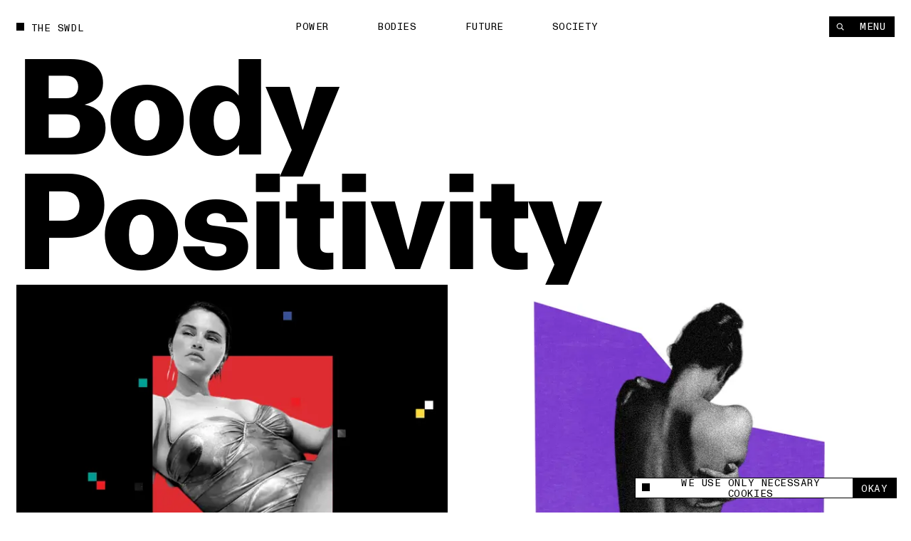

--- FILE ---
content_type: text/html; charset=utf-8
request_url: https://www.theswaddle.com/tag/body-positivity
body_size: 14116
content:
<!DOCTYPE html><html lang="en" style="overflow-y:scroll !important" class="__variable_d3f0c0 __variable_139e25"><head><meta charSet="utf-8"/><meta name="viewport" content="width=device-width"/><title>Body Positivity | The Swaddle</title><meta property="og:site_name"/><meta name="twitter:site"/><meta name="google-site-verification" content="Yz4CVFnLsEq5gYxC6nI9hw6wPGVuEIn9Hh_Tx01OtLQ"/><meta name="facebook-domain-verification" content="2jci4bhnq5nc99njsee7viw3n7203s"/><meta property="og:url" content="https://www.theswaddle.com/tag/body-positivity"/><meta property="title" content="Body Positivity"/><meta property="og:title" content="Body Positivity"/><meta name="twitter:title" content="Body Positivity"/><meta name="twitter:card" content="summary_large_image"/><link rel="canonical" href="https://www.theswaddle.com/tag/body-positivity"/><link rel="apple-touch-icon" sizes="180x180" href="/apple-touch-icon.png"/><link rel="icon" type="image/png" sizes="32x32" href="/favicon-32x32.png"/><link rel="icon" type="image/png" sizes="16x16" href="/favicon-16x16.png"/><link rel="manifest" href="/site.webmanifest"/><meta name="msapplication-TileColor" content="#da532c"/><meta name="theme-color" content="#000"/><meta name="next-head-count" content="19"/><script>
            /**
            * ░██░    ▓█░  █▓    ░▓███▓░   ▒█▒    ▓█▒ ████████░   ▓█▒   ░▓█▒    ░████▓░░
            * ░███░   ██░  ██  ░▓█▓░░░██▓░ ▓█▓    ▓█▒ ░░░██░░░░   ▓█▒   ▓███░   ▒█▒░░▒██░
            * ░██▓█▓░ ██░  ██  ▓█░         ▓█▓▒▒▒▒▓█▒    ██       ▓█▒  ▒█▓░██░  ▒█░ ░░██░
            * ░██ ▒██░██░  ██  ▓█░ ░▓████░ ▓██▓▓▓▓██▒    ██       ▓█▒ ░██░ ▒█▓░ ▒█████▒░
            * ░▒▒  ░▒▓▒▒░  ▓▒  ░▒▒    ░▒▒░ ▒▓▒    ▒▓░    ▒▓  ▒▓▒░░▒▒░ ▒▓▓▓▓▓▓▓░ ░▒░ ░▒▒░
            * Site by https://nightjar.co 🥰
            * Get in touch: hello@nightjar.co
            **/
          </script><link rel="apple-touch-icon" sizes="180x180" href="/apple-touch-icon.png"/><link rel="manifest" href="/site.webmanifest"/><meta name="msapplication-TileColor" content="#ffc40d"/><meta name="theme-color" content="#ffffff"/><meta name="viewport" content="width=device-width, initial-scale=1, maximum-scale=1"/><link rel="preload" href="/_next/static/media/69e352460cfcef37-s.p.woff2" as="font" type="font/woff2" crossorigin="anonymous" data-next-font="size-adjust"/><link rel="preload" href="/_next/static/media/a47ab025de1ddd86-s.p.woff2" as="font" type="font/woff2" crossorigin="anonymous" data-next-font="size-adjust"/><link rel="preload" href="/_next/static/media/7f05c632042dc15e-s.p.woff2" as="font" type="font/woff2" crossorigin="anonymous" data-next-font="size-adjust"/><link rel="preload" href="/_next/static/media/0fa19a1f6f646d88-s.p.woff2" as="font" type="font/woff2" crossorigin="anonymous" data-next-font="size-adjust"/><link rel="preload" href="/_next/static/media/54d77394cd44c2bf-s.p.woff2" as="font" type="font/woff2" crossorigin="anonymous" data-next-font="size-adjust"/><link rel="preload" href="/_next/static/css/a8f20230ae3f4277.css" as="style"/><link rel="stylesheet" href="/_next/static/css/a8f20230ae3f4277.css" data-n-g=""/><noscript data-n-css=""></noscript><script defer="" nomodule="" src="/_next/static/chunks/polyfills-c67a75d1b6f99dc8.js"></script><script src="/_next/static/chunks/webpack-84aeca09f4fc47c2.js" defer=""></script><script src="/_next/static/chunks/framework-2c79e2a64abdb08b.js" defer=""></script><script src="/_next/static/chunks/main-02a20abbe867f7c3.js" defer=""></script><script src="/_next/static/chunks/pages/_app-160a8e1190b42998.js" defer=""></script><script src="/_next/static/chunks/94726e6d-9c6c54111a6b089f.js" defer=""></script><script src="/_next/static/chunks/151-482bd7cac4e8660c.js" defer=""></script><script src="/_next/static/chunks/970-7e76b5f3fce6a13a.js" defer=""></script><script src="/_next/static/chunks/989-436e11c54e5cf25a.js" defer=""></script><script src="/_next/static/chunks/pages/%5B%5B...slug%5D%5D-5f69f1c9112fff99.js" defer=""></script><script src="/_next/static/pl1WPZQw3OttLmq0wS7PC/_buildManifest.js" defer=""></script><script src="/_next/static/pl1WPZQw3OttLmq0wS7PC/_ssgManifest.js" defer=""></script></head><body><script>
              history.scrollRestoration = "manual";

              if('virtualKeyboard' in navigator) {
                navigator.virtualKeyboard.overlaysContent = true;
              }
              
              var scrollbarWidth = window.innerWidth - document.documentElement.clientWidth;
              document.documentElement.style.setProperty (
                '--scrollbarWidth',
                scrollbarWidth + 'px'
              );
              function calculateVh() {
                var vh = window.innerHeight * 0.01;
                document.documentElement.style.setProperty('--vh', vh + 'px');
              }
              calculateVh();
              window.addEventListener('orientationchange', calculateVh);
              </script><div id="__next"><main id="main" class="__variable_d3f0c0 __variable_139e25"><div id="cursor" class="z-cursor pointer-events-none fixed top-0 left-0"></div><div class="text-black px-4 py-4 bg-yellow z-cursor flex flex-col gap-4 absolute opacity-0"><span class="font-mono uppercase leading-[1.125] text-[1.2rem] tracking-[0.04em]">share</span><div class="flex gap-[3.2rem] items-center"><a target="_blank" rel="noopener noreferrer nofollow" class="hover:opacity-50 transition-opacity ease-out-expo" href="https://twitter.com/intent/tweet?text=undefined%0D%0A%0D%0Aundefined"><svg width="15" height="12" viewBox="0 0 15 12" fill="none" xmlns="http://www.w3.org/2000/svg"><path fill-rule="evenodd" clip-rule="evenodd" d="M4.7174 12C10.378 12 13.4736 7.38368 13.4736 3.38079C13.4736 3.2496 13.4708 3.11903 13.4648 2.98916C14.0656 2.56159 14.5879 2.02809 15 1.42063C14.4486 1.66171 13.8552 1.82426 13.2327 1.89752C13.868 1.52254 14.3558 0.929094 14.5859 0.221734C13.9912 0.568754 13.3328 0.821149 12.6319 0.957054C12.0703 0.368257 11.2705 0 10.3854 0C8.68577 0 7.30755 1.35666 7.30755 3.02912C7.30755 3.26688 7.33455 3.49804 7.3874 3.71983C4.82974 3.59329 2.56168 2.38774 1.04406 0.554805C0.779489 1.00236 0.627255 1.52254 0.627255 2.07735C0.627255 3.1284 1.17057 4.05617 1.99672 4.59891C1.49196 4.58364 1.01764 4.44711 0.602872 4.21997C0.60217 4.2326 0.60217 4.24536 0.60217 4.25862C0.60217 5.72593 1.66315 6.95077 3.07117 7.22855C2.81272 7.29773 2.54068 7.33511 2.25996 7.33511C2.0617 7.33511 1.86887 7.31576 1.6814 7.28045C2.07319 8.48399 3.20923 9.35981 4.55636 9.3845C3.50291 10.1971 2.17602 10.6813 0.73417 10.6813C0.485808 10.6813 0.240894 10.6673 0 10.6393C1.36206 11.4985 2.97919 12 4.7174 12Z" fill="currentColor"></path></svg></a><a target="_blank" rel="noopener noreferrer nofollow" class="hover:opacity-50 transition-opacity ease-out-expo" href="https://www.linkedin.com/sharing/share-offsite/?url=undefined"><svg width="21" height="20" viewBox="0 0 21 20" fill="none" xmlns="http://www.w3.org/2000/svg"><path d="M5.1124 5.9975C6.11939 5.9975 6.93573 5.18116 6.93573 4.17416C6.93573 3.16716 6.11939 2.35083 5.1124 2.35083C4.1054 2.35083 3.28906 3.16716 3.28906 4.17416C3.28906 5.18116 4.1054 5.9975 5.1124 5.9975Z" fill="currentColor"></path><path d="M8.6574 7.37915V17.495H11.7982V12.4925C11.7982 11.1725 12.0466 9.89415 13.6832 9.89415C15.2974 9.89415 15.3174 11.4033 15.3174 12.5758V17.4958H18.4599V11.9483C18.4599 9.22332 17.8732 7.12915 14.6882 7.12915C13.1591 7.12915 12.1341 7.96832 11.7149 8.76248H11.6724V7.37915H8.6574ZM3.53906 7.37915H6.6849V17.495H3.53906V7.37915Z" fill="currentColor"></path></svg></a><a target="_blank" rel="noopener noreferrer nofollow" class="hover:opacity-50 transition-opacity ease-out-expo" href="mailto:?body=undefined%0D%0A%0D%0Aundefined"><svg width="21" height="20" viewBox="0 0 21 20" fill="none" xmlns="http://www.w3.org/2000/svg"><path d="M17.3621 7.79963L10.9616 11.8L4.56107 7.79963V6.1995L10.9616 10.1998L17.3621 6.1995V7.79963ZM17.3621 4.59937H4.56107C3.673 4.59937 2.96094 5.31142 2.96094 6.1995V15.8003C2.96094 16.2247 3.12952 16.6317 3.4296 16.9317C3.72969 17.2318 4.13669 17.4004 4.56107 17.4004H17.3621C17.7865 17.4004 18.1935 17.2318 18.4936 16.9317C18.7937 16.6317 18.9622 16.2247 18.9622 15.8003V6.1995C18.9622 5.77511 18.7937 5.36812 18.4936 5.06803C18.1935 4.76795 17.7865 4.59937 17.3621 4.59937Z" fill="currentColor"></path></svg></a><button class="hover:opacity-50 transition-opacity ease-out-expo"><svg width="16" height="16" viewBox="0 0 16 16" fill="none" xmlns="http://www.w3.org/2000/svg"><path d="M9.35581 8.03504C8.84387 7.52331 8.14966 7.23584 7.42581 7.23584C6.70197 7.23584 6.00775 7.52331 5.49581 8.03504L3.56519 9.96504C3.05324 10.477 2.76563 11.1713 2.76562 11.8953C2.76563 12.6194 3.05324 13.3137 3.56519 13.8257C4.07714 14.3376 4.77149 14.6252 5.4955 14.6252C6.21951 14.6252 6.91386 14.3376 7.42581 13.8257L8.39081 12.8607" stroke="currentColor" stroke-width="1.5" stroke-linecap="round" stroke-linejoin="round"></path><path d="M7.42969 9.96494C7.94163 10.4767 8.63584 10.7641 9.35969 10.7641C10.0835 10.7641 10.7777 10.4767 11.2897 9.96494L13.2203 8.03494C13.7323 7.52299 14.0199 6.82864 14.0199 6.10463C14.0199 5.38062 13.7323 4.68627 13.2203 4.17432C12.7084 3.66237 12.014 3.37476 11.29 3.37476C10.566 3.37476 9.87164 3.66237 9.35969 4.17432L8.39469 5.13932" stroke="currentColor" stroke-width="1.5" stroke-linecap="round" stroke-linejoin="round"></path></svg></button></div></div><div class="fixed bottom-0 left-0 w-full z-podcastPlayer h-[52px] bg-black translate-y-full"></div><header class="w-auto px-8 md:px-6 mx-auto z-floating-menu flex justify-between fixed pt-8 items-center md:pt-6 left-0 right-0 pointer-events-none"><div class="flex"><a style="opacity:0" class="mr-8 expand-hitbox text-black" href="/"><div><div class="inline-flex relative self-start transition-opacity duration-[2000ms] ease-out-expo max-w-full items-center whitespace-pre font-mono uppercase leading-[1.125] text-[1.2rem] tracking-[0.04em]"><div class="absolute w-[0.8em] h-[0.8em] bg-current mt-[-0.1em] pointer-events-none transition-colors"></div><span class="pl-[1.8rem] truncate">The Swdl</span></div></div></a><div id="stickyLeftMenu" style="opacity:0"></div></div><div class="absolute left-1/2 -translate-x-1/2"><ul class="flex md:hidden"><li class="js-submenu-item overflow-hidden relative font-mono uppercase leading-[1.125] text-[1.2rem] tracking-[0.04em]" style="opacity:0"><a class="mr-16 hover:opacity-50 pl-[1.6em] text-black [&amp;.is-active]:before:-translate-y-0 hover:before:-translate-y-0  before:transition-transform before:duration-500 before:ease-out-expo before:bg-current before:w-[0.8em] before:h-[0.8em] before:absolute before:left-0 before:top-[0.1em] before:-translate-y-[calc(100%+0.2em)]" href="/category/power">Power</a></li><li class="js-submenu-item overflow-hidden relative font-mono uppercase leading-[1.125] text-[1.2rem] tracking-[0.04em]" style="opacity:0"><a class="mr-16 hover:opacity-50 pl-[1.6em] text-black [&amp;.is-active]:before:-translate-y-0 hover:before:-translate-y-0  before:transition-transform before:duration-500 before:ease-out-expo before:bg-current before:w-[0.8em] before:h-[0.8em] before:absolute before:left-0 before:top-[0.1em] before:-translate-y-[calc(100%+0.2em)]" href="/category/bodies">Bodies</a></li><li class="js-submenu-item overflow-hidden relative font-mono uppercase leading-[1.125] text-[1.2rem] tracking-[0.04em]" style="opacity:0"><a class="mr-16 hover:opacity-50 pl-[1.6em] text-black [&amp;.is-active]:before:-translate-y-0 hover:before:-translate-y-0  before:transition-transform before:duration-500 before:ease-out-expo before:bg-current before:w-[0.8em] before:h-[0.8em] before:absolute before:left-0 before:top-[0.1em] before:-translate-y-[calc(100%+0.2em)]" href="/category/future">Future</a></li><li class="js-submenu-item overflow-hidden relative font-mono uppercase leading-[1.125] text-[1.2rem] tracking-[0.04em]" style="opacity:0"><a class="mr-16 hover:opacity-50 pl-[1.6em] text-black [&amp;.is-active]:before:-translate-y-0 hover:before:-translate-y-0  before:transition-transform before:duration-500 before:ease-out-expo before:bg-current before:w-[0.8em] before:h-[0.8em] before:absolute before:left-0 before:top-[0.1em] before:-translate-y-[calc(100%+0.2em)]" href="/category/society">Society</a></li></ul></div><div class="pointer-events-auto"><nav class=" top-8 right-8 flex gap-[1px] z-floating-menu md:top-6 md:right-6"><button class="font-mono uppercase leading-[1.125] text-[1.2rem] tracking-[0.04em] inline-flex justify-center border-current cursor-pointer transition-colors ease-out-expo border border-foreground py-2 px-4 text-background bg-foreground hover:bg-background hover:text-foreground hover:border-foreground items-center px-3 relative expand-hitbox after:!right-0" aria-label="Search" style="opacity:0"><svg width="1rem" height="1rem" viewBox="0 0 10 10" fill="none" xmlns="http://www.w3.org/2000/svg"><path d="M4.25023 7.50047C6.04529 7.50047 7.50047 6.04529 7.50047 4.25023C7.50047 2.45518 6.04529 1 4.25023 1C2.45518 1 1 2.45518 1 4.25023C1 6.04529 2.45518 7.50047 4.25023 7.50047Z" stroke="currentColor" stroke-width="1.00007" stroke-linecap="round" stroke-linejoin="round"></path><path d="M9.00133 9.00133L6.82617 6.82617" stroke="currentColor" stroke-width="1.00007" stroke-linecap="square" stroke-linejoin="round"></path></svg></button><button class="font-mono uppercase leading-[1.125] text-[1.2rem] tracking-[0.04em] inline-flex justify-center border-current cursor-pointer transition-colors ease-out-expo border border-foreground py-2 px-4 text-background bg-foreground hover:bg-background hover:text-foreground hover:border-foreground md:px-5 relative expand-hitbox after:!left-0" style="opacity:0">Menu</button></nav></div></header><div class="fixed inset-0 z-menu -translate-y-full overscroll-contain w-[calc(74.99vw-1.5rem)] md:w-full left-[unset] right-0 translate-y-0 upMd:translate-x-full md:-translate-y-full text-white bg-black overflow-hidden"><div class="overflow-auto h-full absolute inset-0 z-menu-content md:block"><div data-lenis-prevent="true" class="h-full"><nav class="w-full px-8 md:px-6 mx-auto flex-grow h-full flex flex-col"><a class="pt-8 md:pt-6 mb-10 md:5 block w-fit" href="/"><div class=""><div class="inline-flex relative self-start transition-opacity duration-[2000ms] ease-out-expo max-w-full items-center whitespace-pre font-mono uppercase leading-[1.125] text-[1.2rem] tracking-[0.04em]"><div class="absolute w-[0.8em] h-[0.8em] bg-current mt-[-0.1em] pointer-events-none transition-colors" style="transition:none"></div><span class="pl-[1.8rem] truncate"><span class="font-mono uppercase leading-[1.125] text-[1.2rem] tracking-[0.04em]">The Swdl</span></span></div></div></a><div class="flex flex-col ml-[-0.3rem] md:min-h-0 pb-8"><ul class="[&amp;:not(:first-child)]:mt-16"><li class="font-bold text-[5.2rem] leading-none md:text-[4.2rem] relative overflow-hidden z-floating-menu"><a aria-label="Power" class="inline-block pb-[0.1em] mb-[-0.1em] transition-opacity duration-300 ease-out-expo" href="/category/power">Power</a></li><li class="font-bold text-[5.2rem] leading-none md:text-[4.2rem] relative overflow-hidden z-floating-menu"><a aria-label="Bodies" class="inline-block pb-[0.1em] mb-[-0.1em] transition-opacity duration-300 ease-out-expo" href="/category/bodies">Bodies</a></li><li class="font-bold text-[5.2rem] leading-none md:text-[4.2rem] relative overflow-hidden z-floating-menu"><a aria-label="Future" class="inline-block pb-[0.1em] mb-[-0.1em] transition-opacity duration-300 ease-out-expo" href="/category/future">Future</a></li><li class="font-bold text-[5.2rem] leading-none md:text-[4.2rem] relative overflow-hidden z-floating-menu"><a aria-label="Society" class="inline-block pb-[0.1em] mb-[-0.1em] transition-opacity duration-300 ease-out-expo" href="/category/society">Society</a></li></ul><ul class="[&amp;:not(:first-child)]:mt-16"><li class="font-bold text-[5.2rem] leading-none md:text-[4.2rem] relative overflow-hidden z-floating-menu"><a aria-label="Podcasts" class="inline-block pb-[0.1em] mb-[-0.1em] transition-opacity duration-300 ease-out-expo" href="/podcast-series">Podcasts</a></li><li class="font-bold text-[5.2rem] leading-none md:text-[4.2rem] relative overflow-hidden z-floating-menu"><a aria-label="Films" class="inline-block pb-[0.1em] mb-[-0.1em] transition-opacity duration-300 ease-out-expo" href="/films">Films</a></li></ul><ul class="[&amp;:not(:first-child)]:mt-16"><li class="font-bold text-[5.2rem] leading-none md:text-[4.2rem] relative overflow-hidden z-floating-menu"><a aria-label="In Perspective" class="inline-block pb-[0.1em] mb-[-0.1em] transition-opacity duration-300 ease-out-expo" href="/in-perspective">In Perspective</a></li></ul></div><div class="grid grid-cols-12 md:grid-cols-4 gap-8 pb-8 flex-grow items-end"><ul class="col-span-2"><li class="relative overflow-hidden z-floating-menu"><a aria-label="About us" class="inline-block pb-[0.1em] mb-[-0.1em] transition-opacity duration-300 ease-out-expo" href="/about"><span class="font-mono uppercase leading-[1.125] text-[1.2rem] tracking-[0.04em]">About us</span></a></li><li class="relative overflow-hidden z-floating-menu"><a aria-label="TS Media Kit" class="inline-block pb-[0.1em] mb-[-0.1em] transition-opacity duration-300 ease-out-expo" href="/ts-media"><span class="font-mono uppercase leading-[1.125] text-[1.2rem] tracking-[0.04em]">TS Media Kit</span></a></li><li class="relative overflow-hidden z-floating-menu"><a aria-label="Contact" class="inline-block pb-[0.1em] mb-[-0.1em] transition-opacity duration-300 ease-out-expo" href="/contact"><span class="font-mono uppercase leading-[1.125] text-[1.2rem] tracking-[0.04em]">Contact</span></a></li></ul><ul class="upMd:col-span-2"><li class="relative overflow-hidden z-floating-menu"><a href="https://www.instagram.com/theswaddle/" target="_blank" rel="noreferrer noopener " aria-label="Instagram" class="inline-block pb-[0.1em] mb-[-0.1em] transition-opacity duration-300 ease-out-expo"><span class="font-mono uppercase leading-[1.125] text-[1.2rem] tracking-[0.04em]">Instagram</span></a></li><li class="relative overflow-hidden z-floating-menu"><a href="https://www.youtube.com/c/theswaddletv" target="_blank" rel="noreferrer noopener " aria-label="YouTube" class="inline-block pb-[0.1em] mb-[-0.1em] transition-opacity duration-300 ease-out-expo"><span class="font-mono uppercase leading-[1.125] text-[1.2rem] tracking-[0.04em]">YouTube</span></a></li></ul></div><div class="absolute inset-0 overflow-hidden pointer-events-none md:!hidden"></div></nav></div></div></div><button class="fixed inset-0 bg-transparent z-menuShadow hidden"></button><div class="fixed w-[32rem] md:w-[32rem] bg-white flex items-center font-mono z-cookie bottom-7 right-7" style="opacity:0"><div class="absolute w-[32rem] md:w-full bottom-full bg-white font-sans text-center text-14 overflow-hidden -z-10" style="height:0"><div class="border border-black border-b-0 p-[1rem] text-left leading-[17px]">This site uses cookies to measure and improve your experience. </div></div><div class="border border-black w-full flex h-[2.5rem]"><button class="flex flex-1 px-3 items-center"><span class="flex items-center font-mono uppercase leading-[1.125] text-[1.2rem] tracking-[0.04em]"><div class="w-[0.8em] h-[0.8em] bg-current mt-[-0.1em] pointer-events-none transition-colors mr-[8px]"></div>We use only necessary cookies</span></button><button class="expand-hitbox bg-black text-white px-[1rem] hover:bg-white hover:text-black border-l border-black"><span class="font-mono uppercase leading-[1.125] text-[1.2rem] tracking-[0.04em]">okay</span></button></div></div><div class="search-overlay fixed inset-0 z-overlay overflow-hidden translate-y-full invisible bg-background text-foreground background-color-provider"><div class="h-full absolute inset-0"><div class="overflow-auto h-full absolute inset-0"><div data-lenis-prevent="true"><div class="scroll-content"><section class="w-auto mb-20 md:mb-16 px-8 md:px-6 mx-auto pt-[36rem] md:pt-[18rem]"><section class="w-auto grid grid-cols-12 md:grid-cols-4 gap-8 items-center py-4 bg-background relative z-1 md:flex md:flex-col-reverse md:items-start"></section><div class=""></div></section></div></div></div><div class="header absolute top-0 left-0 w-screen-without-scrollbar bg-background z-1"><div class="relative px-8 pt-8 md:px-6"><div class=""><div class="inline-flex relative self-start transition-opacity duration-[2000ms] ease-out-expo max-w-full items-center whitespace-pre font-mono uppercase leading-[1.125] text-[1.2rem] tracking-[0.04em]"><div class="absolute w-[0.8em] h-[0.8em] bg-current mt-[-0.1em] pointer-events-none transition-colors"></div><span class="pl-[1.8rem] truncate">Type to begin searching</span></div></div><form class="w-full"><div class="w-full relative border-b"><label for="search" class="sr-only">Search</label><input type="text" id="search" spellcheck="false" autoComplete="off" class="font-bold w-full text-[7.2rem] h-[8.2rem] bg-background placeholder-foreground !outline-none md:text-[3.6rem] md:h-[5.2rem]" value=""/><button type="button" class="absolute right-0 bottom-6 hover:opacity-50 md:hidden"><span class="font-mono uppercase leading-[1.125] text-[1.2rem] tracking-[0.04em]">Clear</span></button></div></form></div></div><button class="font-mono uppercase leading-[1.125] text-[1.2rem] tracking-[0.04em] inline-flex justify-center border-current cursor-pointer transition-colors ease-out-expo border-foreground py-2 px-4 text-background bg-foreground hover:bg-background hover:text-foreground hover:border-foreground expand-hitbox z-1 absolute top-[1.3rem] md:top-[1.9rem] right-[calc(2rem+var(--scrollbarWidth))]" aria-label="close">Close</button></div></div><div class="search-overlay fixed inset-0 z-overlay overflow-hidden translate-y-full invisible bg-background text-foreground background-color-provider"><div class="h-full absolute inset-0"><div class="overflow-auto h-full absolute inset-0"><div data-lenis-prevent="true"><div class="scroll-content"><section class="w-auto mb-20 md:mb-16 px-8 md:px-6 mx-auto pt-[36rem] md:pt-[18rem]"><section class="w-auto grid grid-cols-12 md:grid-cols-4 gap-8 items-center py-4 bg-background relative z-1 md:flex md:flex-col-reverse md:items-start"></section><div class=""></div></section></div></div></div><div class="header absolute top-0 left-0 w-screen-without-scrollbar bg-background z-1"><div class="relative px-8 pt-8 md:px-6"><div class=""><div class="inline-flex relative self-start transition-opacity duration-[2000ms] ease-out-expo max-w-full items-center whitespace-pre font-mono uppercase leading-[1.125] text-[1.2rem] tracking-[0.04em]"><div class="absolute w-[0.8em] h-[0.8em] bg-current mt-[-0.1em] pointer-events-none transition-colors"></div><span class="pl-[1.8rem] truncate">Type to begin searching</span></div></div><form class="w-full"><div class="w-full relative border-b"><label for="search-perspective" class="sr-only">Search</label><input type="text" id="search-perspective" spellcheck="false" autoComplete="off" class="font-bold w-full text-[7.2rem] h-[8.2rem] bg-background placeholder-foreground !outline-none md:text-[3.6rem] md:h-[5.2rem]" value=""/><button type="button" class="absolute right-0 bottom-6 hover:opacity-50 md:hidden"><span class="font-mono uppercase leading-[1.125] text-[1.2rem] tracking-[0.04em]">Clear</span></button></div></form></div></div><button class="font-mono uppercase leading-[1.125] text-[1.2rem] tracking-[0.04em] inline-flex justify-center border-current cursor-pointer transition-colors ease-out-expo border-foreground py-2 px-4 text-background bg-foreground hover:bg-background hover:text-foreground hover:border-foreground expand-hitbox z-1 absolute top-[1.3rem] md:top-[1.9rem] right-[calc(2rem+var(--scrollbarWidth))]" aria-label="close">Close</button></div></div><div id="dialog" class="dialog fixed left-0 right-0 top-0 translate-y-static-screen z-dialog"><div></div></div><div id="page-wrapper"><div id="page-content" class="z-pageContent relative overflow-hidden bg-background"><div class="bg-background text-foreground color-changer" style="--background:#ffffff;--foreground:#000"><section class="min-h-[400px] flex flex-col justify-between items-start"><div class="w-auto px-8 md:px-6 mx-auto page-title !w-full capitalize pt-8 md:pt-6"><div class=""><h1 class="pt-16 font-body  text-[16rem] md:text-[5.2rem] tracking-[-0.02em] leading-[0.88] md:leading-[1] font-bold"><div class="pre-splittext opacity-0 [&amp;_.split-line]:overflow-hidden [&amp;_.split-line]:pb-[0.12em] [&amp;_.split-line]:mb-[-0.12em]">body positivity</div></h1></div></div></section><section class="w-auto px-8 md:px-6 mx-auto"><div class="bg-background text-foreground color-changer stacking-tile two-column-row upMd:pb-40" style="--background:#ffffff;--foreground:#000"><div class="mb-8 grid grid-cols-2 gap-8 md:grid-cols-1 md:mb-16 md:gap-16"><article class="article-tile"><a class="aspect-[3/2]" href="/how-body-positivity-still-upholds-restrictive-beauty-standards"><div class="relative mb-3 overflow-hidden"><div class="relative res-image w-full block overflow-hidden" style="background-color:#901217"><div class="block md:hidden" style="padding-top:66.66666666666667%"></div><div class="hidden md:block" style="padding-top:66.66666666666667%"></div><picture><source media="(max-width: 767px)" srcSet="https://cdn.sanity.io/images/68lp9qid/production/430c8b5d461c1023f202e4dcf6473185ac33f786-1200x750.png/090822_body-positivity-online_Editorial.png?rect=37,0,1127,750&amp;w=320&amp;h=213&amp;fit=min&amp;auto=format 320w,https://cdn.sanity.io/images/68lp9qid/production/430c8b5d461c1023f202e4dcf6473185ac33f786-1200x750.png/090822_body-positivity-online_Editorial.png?rect=38,0,1125,750&amp;w=420&amp;h=280&amp;fit=min&amp;auto=format 420w,https://cdn.sanity.io/images/68lp9qid/production/430c8b5d461c1023f202e4dcf6473185ac33f786-1200x750.png/090822_body-positivity-online_Editorial.png?rect=38,0,1124,750&amp;w=640&amp;h=427&amp;fit=min&amp;auto=format 640w,https://cdn.sanity.io/images/68lp9qid/production/430c8b5d461c1023f202e4dcf6473185ac33f786-1200x750.png/090822_body-positivity-online_Editorial.png?rect=38,0,1124,750&amp;w=1024&amp;h=683&amp;fit=min&amp;auto=format 1024w" sizes="(max-width: 768) 100vw, 50vw"/><source media="(min-width: 768px)" srcSet="https://cdn.sanity.io/images/68lp9qid/production/430c8b5d461c1023f202e4dcf6473185ac33f786-1200x750.png/090822_body-positivity-online_Editorial.png?rect=37,0,1127,750&amp;w=320&amp;h=213&amp;fit=min&amp;auto=format 320w,https://cdn.sanity.io/images/68lp9qid/production/430c8b5d461c1023f202e4dcf6473185ac33f786-1200x750.png/090822_body-positivity-online_Editorial.png?rect=38,0,1125,750&amp;w=420&amp;h=280&amp;fit=min&amp;auto=format 420w,https://cdn.sanity.io/images/68lp9qid/production/430c8b5d461c1023f202e4dcf6473185ac33f786-1200x750.png/090822_body-positivity-online_Editorial.png?rect=38,0,1124,750&amp;w=640&amp;h=427&amp;fit=min&amp;auto=format 640w,https://cdn.sanity.io/images/68lp9qid/production/430c8b5d461c1023f202e4dcf6473185ac33f786-1200x750.png/090822_body-positivity-online_Editorial.png?rect=38,0,1124,750&amp;w=1024&amp;h=683&amp;fit=min&amp;auto=format 1024w,https://cdn.sanity.io/images/68lp9qid/production/430c8b5d461c1023f202e4dcf6473185ac33f786-1200x750.png/090822_body-positivity-online_Editorial.png?rect=38,0,1125,750&amp;w=1200&amp;h=800&amp;fit=min&amp;auto=format 1200w" sizes="(max-width: 768) 100vw, 50vw"/><img sizes="(max-width: 768) 100vw, 50vw" alt="body positivity beauty norms" src="https://cdn.sanity.io/images/68lp9qid/production/430c8b5d461c1023f202e4dcf6473185ac33f786-1200x750.png/090822_body-positivity-online_Editorial.png?rect=37,0,1127,750&amp;w=320&amp;h=213&amp;fit=min&amp;auto=format" loading="lazy" class="opacity-0 absolute w-full h-full inset-0 object-cover" style="object-position:50% 50%"/></picture></div><div class="expand-hitbox absolute flex bottom-8 right-8 z-article-preview"><svg class="outline-black outline outline-1" width="1.9rem" height="1.9rem" viewBox="0 0 19 19" fill="none" xmlns="http://www.w3.org/2000/svg"><rect width="19" height="19" fill="white"></rect><path d="M9.5 6.6499L9.5 12.3499" stroke="black" stroke-linecap="square" stroke-linejoin="round"></path><path d="M6.64844 9.5L12.3484 9.5" stroke="black" stroke-linecap="square" stroke-linejoin="round"></path></svg></div></div><div class="mb-3 md:mb-3"><div class="inline-flex relative self-start transition-opacity duration-[2000ms] ease-out-expo max-w-full items-center whitespace-pre font-mono uppercase leading-[1.125] text-[1.2rem] tracking-[0.04em]"><div class="absolute w-[0.8em] h-[0.8em] bg-current mt-[-0.1em] pointer-events-none transition-colors"></div><span class="pl-[1.8rem] truncate">Body Politics</span></div></div><h3 class="w-full font-body  text-[3.2rem] leading-[1] font-bold md:!text-[2.4rem] md:!font-bold">How Body Positivity Still Upholds Restrictive Beauty Standards</h3></a></article><article class="article-tile"><a class="aspect-[3/2]" href="/how-peoples-dissatisfaction-with-their-own-bodies-shapes-their-judgement-of-others"><div class="relative mb-3 overflow-hidden"><div class="relative res-image w-full block overflow-hidden" style="background-color:#7c3ccc"><div class="block md:hidden" style="padding-top:66.66666666666667%"></div><div class="hidden md:block" style="padding-top:66.66666666666667%"></div><picture><source media="(max-width: 767px)" srcSet="https://cdn.sanity.io/images/68lp9qid/production/48870e5a04d4dca0247956274153c87464c6919f-1200x750.png/110722_dissatisfaction-w-bodies_Editorial.png?rect=37,0,1127,750&amp;w=320&amp;h=213&amp;fit=min&amp;auto=format 320w,https://cdn.sanity.io/images/68lp9qid/production/48870e5a04d4dca0247956274153c87464c6919f-1200x750.png/110722_dissatisfaction-w-bodies_Editorial.png?rect=38,0,1125,750&amp;w=420&amp;h=280&amp;fit=min&amp;auto=format 420w,https://cdn.sanity.io/images/68lp9qid/production/48870e5a04d4dca0247956274153c87464c6919f-1200x750.png/110722_dissatisfaction-w-bodies_Editorial.png?rect=38,0,1124,750&amp;w=640&amp;h=427&amp;fit=min&amp;auto=format 640w,https://cdn.sanity.io/images/68lp9qid/production/48870e5a04d4dca0247956274153c87464c6919f-1200x750.png/110722_dissatisfaction-w-bodies_Editorial.png?rect=38,0,1124,750&amp;w=1024&amp;h=683&amp;fit=min&amp;auto=format 1024w" sizes="(max-width: 768) 100vw, 50vw"/><source media="(min-width: 768px)" srcSet="https://cdn.sanity.io/images/68lp9qid/production/48870e5a04d4dca0247956274153c87464c6919f-1200x750.png/110722_dissatisfaction-w-bodies_Editorial.png?rect=37,0,1127,750&amp;w=320&amp;h=213&amp;fit=min&amp;auto=format 320w,https://cdn.sanity.io/images/68lp9qid/production/48870e5a04d4dca0247956274153c87464c6919f-1200x750.png/110722_dissatisfaction-w-bodies_Editorial.png?rect=38,0,1125,750&amp;w=420&amp;h=280&amp;fit=min&amp;auto=format 420w,https://cdn.sanity.io/images/68lp9qid/production/48870e5a04d4dca0247956274153c87464c6919f-1200x750.png/110722_dissatisfaction-w-bodies_Editorial.png?rect=38,0,1124,750&amp;w=640&amp;h=427&amp;fit=min&amp;auto=format 640w,https://cdn.sanity.io/images/68lp9qid/production/48870e5a04d4dca0247956274153c87464c6919f-1200x750.png/110722_dissatisfaction-w-bodies_Editorial.png?rect=38,0,1124,750&amp;w=1024&amp;h=683&amp;fit=min&amp;auto=format 1024w,https://cdn.sanity.io/images/68lp9qid/production/48870e5a04d4dca0247956274153c87464c6919f-1200x750.png/110722_dissatisfaction-w-bodies_Editorial.png?rect=38,0,1125,750&amp;w=1200&amp;h=800&amp;fit=min&amp;auto=format 1200w" sizes="(max-width: 768) 100vw, 50vw"/><img sizes="(max-width: 768) 100vw, 50vw" alt="how our body image issues affect jugement of others" src="https://cdn.sanity.io/images/68lp9qid/production/48870e5a04d4dca0247956274153c87464c6919f-1200x750.png/110722_dissatisfaction-w-bodies_Editorial.png?rect=37,0,1127,750&amp;w=320&amp;h=213&amp;fit=min&amp;auto=format" loading="lazy" class="opacity-0 absolute w-full h-full inset-0 object-cover" style="object-position:50% 50%"/></picture></div><div class="expand-hitbox absolute flex bottom-8 right-8 z-article-preview"><svg class="outline-black outline outline-1" width="1.9rem" height="1.9rem" viewBox="0 0 19 19" fill="none" xmlns="http://www.w3.org/2000/svg"><rect width="19" height="19" fill="white"></rect><path d="M9.5 6.6499L9.5 12.3499" stroke="black" stroke-linecap="square" stroke-linejoin="round"></path><path d="M6.64844 9.5L12.3484 9.5" stroke="black" stroke-linecap="square" stroke-linejoin="round"></path></svg></div></div><div class="mb-3 md:mb-3"><div class="inline-flex relative self-start transition-opacity duration-[2000ms] ease-out-expo max-w-full items-center whitespace-pre font-mono uppercase leading-[1.125] text-[1.2rem] tracking-[0.04em]"><div class="absolute w-[0.8em] h-[0.8em] bg-current mt-[-0.1em] pointer-events-none transition-colors"></div><span class="pl-[1.8rem] truncate">Passing The Trauma(ntle)</span></div></div><h3 class="w-full font-body  text-[3.2rem] leading-[1] font-bold md:!text-[2.4rem] md:!font-bold">How People’s Dissatisfaction With Their Own Bodies Shapes Their Judgement of Others’</h3></a></article></div></div><article class="full-width-tile relative mb-8"><div class="bg-background text-foreground color-changer -mx-8 overflow-hidden" style="--background:#fc9c5c;--foreground:#000"><a class="block relative" href="/how-i-have-sex-fat-people-dont-only-have-missionary-sex-in-the-dark"><section class="w-auto grid grid-cols-12 md:grid-cols-4 gap-8 pt-8 px-8 pb-8 w-full min-h-screen overflow-hidden md:min-h-[100vh] md:pb-16"><div class="grid gap-8 absolute inset-x-8 bottom-8 upMd:w-[calc(100%-4rem)] grid-cols-12 md:flex md:justify-center md:items-center md:inset-0 md:translate-y-20"><div class="col-start-8 col-span-5 md:w-[calc(75%-4rem)] relative res-image w-full block overflow-hidden" style="background-color:#fc9c5c"><div style="padding-top:65.73426573426573%"></div><picture><source srcSet="https://cdn.sanity.io/images/68lp9qid/production/64fa68e6f38e71d62a1c046ee75b1d7208449b6d-1520x850.jpg/HIHS_O1_2.jpg?rect=113,0,1295,850&amp;w=320&amp;h=210&amp;fit=min&amp;auto=format 320w,https://cdn.sanity.io/images/68lp9qid/production/64fa68e6f38e71d62a1c046ee75b1d7208449b6d-1520x850.jpg/HIHS_O1_2.jpg?rect=114,0,1293,850&amp;w=420&amp;h=276&amp;fit=min&amp;auto=format 420w,https://cdn.sanity.io/images/68lp9qid/production/64fa68e6f38e71d62a1c046ee75b1d7208449b6d-1520x850.jpg/HIHS_O1_2.jpg?rect=114,0,1292,850&amp;w=640&amp;h=421&amp;fit=min&amp;auto=format 640w,https://cdn.sanity.io/images/68lp9qid/production/64fa68e6f38e71d62a1c046ee75b1d7208449b6d-1520x850.jpg/HIHS_O1_2.jpg?rect=114,0,1293,850&amp;w=1024&amp;h=673&amp;fit=min&amp;auto=format 1024w,https://cdn.sanity.io/images/68lp9qid/production/64fa68e6f38e71d62a1c046ee75b1d7208449b6d-1520x850.jpg/HIHS_O1_2.jpg?rect=114,0,1293,850&amp;w=1200&amp;h=789&amp;fit=min&amp;auto=format 1200w" sizes="(max-width: 768) 50vw, 25vw"/><img sizes="(max-width: 768) 50vw, 25vw" alt="fat person sex" src="https://cdn.sanity.io/images/68lp9qid/production/64fa68e6f38e71d62a1c046ee75b1d7208449b6d-1520x850.jpg/HIHS_O1_2.jpg?rect=113,0,1295,850&amp;w=320&amp;h=210&amp;fit=min&amp;auto=format" loading="lazy" class="opacity-0 absolute w-full h-full inset-0 object-cover" style="object-position:50% 50%"/></picture></div></div><div class="col-span-10 md:col-span-full row-start-1 relative z-[6]"><div class="mb-4"><div class="inline-flex relative self-start transition-opacity duration-[2000ms] ease-out-expo max-w-full items-center whitespace-pre font-mono uppercase leading-[1.125] text-[1.2rem] tracking-[0.04em]"><div class="absolute w-[0.8em] h-[0.8em] bg-current mt-[-0.1em] pointer-events-none transition-colors"></div><span class="pl-[1.8rem] truncate">Fat and Sexy</span></div></div><h2 class="font-body  text-[6.26rem] md:text-[3.6rem] tracking-[-0.02em] leading-[1] font-bold">How I Have Sex: ‘Fat People Don’t Only Have Missionary Sex in the Dark’</h2></div><div class="-mb-2 col-span-4 md:col-span-3 z-[6] relative md:-mb-10 self-end row-start-2"><p class="upMd:text-[20px] text-balance font-body  text-[2rem] leading-[1.25] md:text-[1.6rem]">This month, we bring you the sex life of 30-year-old R, who talks about navigating sex and desire as someone who is fat.</p></div></section></a><div class="bottom-16 z-[10] absolute flex right-8 md:bottom-8 md:right-0"><svg class="outline-white outline outline-1" width="1.9rem" height="1.9rem" viewBox="0 0 19 19" fill="none" xmlns="http://www.w3.org/2000/svg"><rect width="19" height="19" fill="black"></rect><path d="M9.5 6.6499L9.5 12.3499" stroke="white" stroke-linecap="square" stroke-linejoin="round"></path><path d="M6.64844 9.5L12.3484 9.5" stroke="white" stroke-linecap="square" stroke-linejoin="round"></path></svg></div></div></article></section></div></div><div class="h-screen md:h-static-screen pointer-events-none opacity-0"></div><footer class="bg-foreground text-background overflow-hidden fixed bottom-0 left-0 right-0 h-screen md:h-static-screen pt-8 pb-5 flex flex-col justify-between footer"><div class="w-full grid grid-cols-12 md:grid-cols-4 gap-8 px-8 md:px-6 mx-auto"><ul class="col-span-3 md:col-span-2"><li><a class="text-24 font-bold leading-none mb-1 hover:opacity-50" href="/category/future">Future</a></li><li><a class="text-24 font-bold leading-none mb-1 hover:opacity-50" href="/category/bodies">Bodies</a></li><li><a class="text-24 font-bold leading-none mb-1 hover:opacity-50" href="/category/society">Society</a></li><li><a class="text-24 font-bold leading-none mb-1 hover:opacity-50" href="/category/power">Power</a></li></ul><ul class="col-span-3 md:col-span-2"><li><a class="text-24 font-bold leading-none mb-1 hover:opacity-50" href="/films">Films</a></li><li><a class="text-24 font-bold leading-none mb-1 hover:opacity-50" href="/podcast-series">Podcasts</a></li><li class="h-[1.4em]"></li><li><a class="text-24 font-bold leading-none mb-1 hover:opacity-50" href="/in-perspective">In Perspective</a></li></ul><ul class="col-span-3 md:col-span-2"><li><a class="text-24 font-bold leading-none mb-1 hover:opacity-50" href="/about">About us</a></li><li><a class="text-24 font-bold leading-none mb-1 hover:opacity-50" href="/contact">Contact</a></li><li><a class="text-24 font-bold leading-none mb-1 hover:opacity-50" href="/ts-media">TS Media Kit</a></li></ul><ul class="col-span-3 md:col-span-2"><li><a href="https://www.instagram.com/theswaddle/" target="_blank" rel="noreferrer noopener " class="text-24 font-bold leading-none mb-1 hover:opacity-50">Instagram</a></li><li><a href="https://www.youtube.com/c/theswaddletv" target="_blank" rel="noreferrer noopener " class="text-24 font-bold leading-none mb-1 hover:opacity-50">YouTube</a></li></ul></div><div class="mx-8 md:mx-6 md:grid md:grid-cols-2"><ul><li class=""><a class="mb-1 hover:opacity-50" href="/privacy-policy"><span class="font-mono uppercase leading-[1.125] text-[1.2rem] tracking-[0.04em]">Privacy Policy</span></a></li><li class=""><a class="mb-1 hover:opacity-50" href="/terms-of-use"><span class="font-mono uppercase leading-[1.125] text-[1.2rem] tracking-[0.04em]">Terms of Use</span></a></li><li class=""><a class="mb-1 hover:opacity-50" href="/ethics-statement"><span class="font-mono uppercase leading-[1.125] text-[1.2rem] tracking-[0.04em]">Ethics Statement</span></a></li></ul><ul><li class=""><span class="mb-1 upMd:hidden"><span class="font-mono uppercase leading-[1.125] text-[1.2rem] tracking-[0.04em]">© 2025 The Swaddle</span></span></li><li class=""><a class="mb-1 hover:opacity-50" href="/disclaimer"><span class="font-mono uppercase leading-[1.125] text-[1.2rem] tracking-[0.04em]">Disclaimer</span></a></li></ul></div><div class="flex flex-col md:flex-col-reverse"><svg width="100%" height="auto" viewBox="0 0 1400 206" fill="none" xmlns="http://www.w3.org/2000/svg" class="px-8 md:px-6"><g><path d="M413.806 181.353V24.0469L387.505 2.50488H534.041L544.311 49.5966H540.553L502.98 10.5205H437.102V89.1738H483.192L495.966 60.6181H499.724L513.751 124.743H509.994L483.192 97.4399H437.102V194.629H506.988L546.315 149.541H550.072L538.048 202.895H387.505L413.806 181.353Z" fill="currentColor"></path><path d="M200.641 181.353V24.0469L174.34 2.50488H250.238L223.936 24.0469V89.1738H316.617V24.0469L290.316 2.50488H366.464L340.163 24.0469V181.353L366.464 202.895H290.316L316.617 181.353V97.4399H223.936V181.353L250.238 202.895H174.34L200.641 181.353Z" fill="currentColor"></path><path d="M69.1347 181.353V10.5205H41.3305L3.75733 49.5966H0L10.27 2.50488H151.545L161.815 49.5966H158.058L120.234 10.5205H92.4301V181.353L118.731 202.895H42.8335L69.1347 181.353Z" fill="currentColor"></path></g><g><path d="M1272.25 181.353V24.0469L1245.95 2.50488H1321.85L1295.55 24.0469V194.629L1356.92 194.88L1396.24 149.541H1400L1388.23 202.895H1245.95L1272.25 181.353Z" fill="currentColor"></path><path d="M1083.35 24.0469V181.353L1057.05 202.895H1127.19C1148.89 202.895 1168.01 198.888 1184.55 190.872C1201.25 182.856 1214.19 171.334 1223.37 156.305C1232.72 141.108 1237.4 123.24 1237.4 102.7C1237.4 82.1601 1232.72 64.3755 1223.37 49.3462C1214.19 34.1499 1201.25 22.5439 1184.55 14.5283C1168.01 6.51269 1148.89 2.50488 1127.19 2.50488H1057.05L1083.35 24.0469ZM1170.02 183.858C1157.16 191.039 1142.05 194.629 1124.68 194.629H1106.64V10.5205H1124.43C1141.8 10.5205 1156.99 14.1943 1170.02 21.542C1183.04 28.8896 1193.06 39.4936 1200.08 53.354C1207.09 67.2143 1210.6 83.663 1210.6 102.7C1210.6 121.737 1207.09 138.186 1200.08 152.046C1193.06 165.907 1183.04 176.511 1170.02 183.858Z" fill="currentColor"></path><path d="M799.205 24.0469L773.906 2.50489H844.293L824.254 24.0469L873.6 163.318L905.794 70.1369L888.981 23.108L864.599 2.34674H934.986L914.947 23.8887H914.91L963.776 163.318L1011.87 24.0469L990.327 2.50489H1042.18L1020.64 24.0469L958.265 202.895H953.255L910.083 82.1344L868.089 202.895H863.079L799.205 24.0469Z" fill="currentColor"></path><path d="M713.39 205.4C696.023 205.4 678.489 199.806 660.788 188.618L642.502 202.895V124.242H646.259C654.776 142.945 662.625 157.557 669.805 168.078C676.986 178.598 684.167 186.113 691.347 190.621C698.528 194.963 706.376 197.134 714.893 197.134C723.076 197.134 730.256 195.297 736.435 191.623C742.781 187.783 747.54 182.773 750.713 176.594C754.053 170.248 755.723 163.736 755.723 157.056C755.723 147.871 753.301 140.106 748.458 133.761C743.616 127.248 736.769 122.071 727.918 118.23L686.588 100.696C677.236 96.8554 669.555 92.8476 663.543 88.6728C657.531 84.331 652.855 79.2377 649.516 73.393C646.343 67.3813 644.756 60.2006 644.756 51.851C644.756 41.6645 647.595 32.647 653.273 24.7983C659.118 16.9497 666.716 10.8545 676.067 6.5127C685.419 2.1709 695.272 0 705.625 0C717.148 0 729.171 2.92236 741.695 8.76709L754.971 2.50489L769.249 66.6298H765.492C755.138 51.2666 746.538 39.4936 739.691 31.311C732.845 22.9614 726.416 17.0332 720.404 13.5264C714.559 9.85253 708.213 8.01562 701.367 8.01562C694.353 8.01562 688.007 9.51855 682.33 12.5244C676.819 15.3633 672.477 19.3711 669.304 24.5478C666.298 29.7246 664.795 35.5693 664.795 42.082C664.795 49.2627 666.883 55.2744 671.058 60.1171C675.399 64.7929 682.246 69.1347 691.598 73.1425L732.928 90.6767C747.29 97.0224 757.977 104.454 764.991 112.97C772.171 121.487 775.762 132.508 775.762 146.035C775.762 157.056 773.09 167.076 767.746 176.093C762.402 185.111 754.971 192.291 745.453 197.635C736.101 202.812 725.414 205.4 713.39 205.4Z" fill="currentColor"></path></g></svg></div></footer></div></main></div><script id="__NEXT_DATA__" type="application/json">{"props":{"pageProps":{"data":{"page":{"_createdAt":"2023-04-27T03:52:13Z","_id":"tag-115242","_rev":"F99XNJGNEGUvyXIwggxRno","_type":"tag","_updatedAt":"2023-04-27T03:52:13Z","author":null,"slices":null,"slug":"body-positivity","title":"body positivity","articles":{"limit":9,"tag":"tag-115242","total":3,"items":[{"_id":"post-139917","_type":"page","author":"Rohitha Naraharisetty","category":{"_id":"189eee8e-8067-4435-b336-53e67f16ab87","_type":"category","orderRank":null,"pageTheme":"#ffc2ff","parent":null,"slug":"bodies","title":"Bodies"},"duration":null,"episodeNumber":null,"excerpt":"Selena Gomez was recently praised for owning her stomach rolls — showing how the movement pathologizes normal bodily features in the name of celebrating them.","featuredImage":{"_type":"imageWithMeta","alt":"body positivity beauty norms","asset":{"_id":"image-430c8b5d461c1023f202e4dcf6473185ac33f786-1200x750-png","altText":null,"assetId":"430c8b5d461c1023f202e4dcf6473185ac33f786","attribution":null,"caption":null,"crop":null,"extension":"png","hotspot":null,"metadata":{"dimensions":{"_type":"sanity.imageDimensions","aspectRatio":1.6,"height":750,"width":1200},"hasAlpha":true,"isOpaque":true,"palette":{"dominant":{"background":"#901217","foreground":"#fff"}}},"mimeType":"image/png","originalFilename":"090822_body-positivity-online_Editorial.png","overlayTint":null,"title":null,"url":"https://cdn.sanity.io/images/68lp9qid/production/430c8b5d461c1023f202e4dcf6473185ac33f786-1200x750.png"},"caption":"Image credit: TikTok @selenagomez","originalFilename":"090822_body-positivity-online_editorial.jpg","sourceFile":"https://theswaddle.com/wp-content/uploads/2022/08/090822_body-positivity-online_Editorial.png"},"kicker":"Body Politics","pageTheme":null,"pageType":"article","podcastQuote":null,"podcastUrl":null,"publishedDate":"2022-08-09T08:57:35","slug":"how-body-positivity-still-upholds-restrictive-beauty-standards","socialLinks":null,"tag":{"_id":"tag-98067","_type":"tag","slug":"beauty-norms","title":"beauty norms"},"title":"How Body Positivity Still Upholds Restrictive Beauty Standards","videoShort":{"asset":null}},{"_id":"post-137151","_type":"page","author":"Devrupa Rakshit","category":{"_id":"189eee8e-8067-4435-b336-53e67f16ab87","_type":"category","orderRank":null,"pageTheme":"#ffc2ff","parent":null,"slug":"bodies","title":"Bodies"},"duration":null,"episodeNumber":null,"excerpt":"“[The] more emotional distress you feel about your own body, the smaller somebody in body size has to be for you to describe them [as] overweight.”","featuredImage":{"_type":"imageWithMeta","alt":"how our body image issues affect jugement of others","asset":{"_id":"image-48870e5a04d4dca0247956274153c87464c6919f-1200x750-png","altText":null,"assetId":"48870e5a04d4dca0247956274153c87464c6919f","attribution":null,"caption":null,"crop":null,"extension":"png","hotspot":null,"metadata":{"dimensions":{"_type":"sanity.imageDimensions","aspectRatio":1.6,"height":750,"width":1200},"hasAlpha":true,"isOpaque":true,"palette":{"dominant":{"background":"#7c3ccc","foreground":"#fff"}}},"mimeType":"image/png","originalFilename":"110722_dissatisfaction-w-bodies_Editorial.png","overlayTint":null,"title":null,"url":"https://cdn.sanity.io/images/68lp9qid/production/48870e5a04d4dca0247956274153c87464c6919f-1200x750.png"},"caption":"","originalFilename":"110722_dissatisfaction-w-bodies_editorial.jpg","sourceFile":"https://theswaddle.com/wp-content/uploads/2022/07/110722_dissatisfaction-w-bodies_Editorial.png"},"kicker":"Passing The Trauma(ntle)","pageTheme":null,"pageType":"article","podcastQuote":null,"podcastUrl":null,"publishedDate":"2022-07-11T08:30:00","slug":"how-peoples-dissatisfaction-with-their-own-bodies-shapes-their-judgement-of-others","socialLinks":null,"tag":{"_id":"tag-312","_type":"tag","slug":"body-image","title":"body image"},"title":"How People’s Dissatisfaction With Their Own Bodies Shapes Their Judgement of Others’","videoShort":{"asset":null}},{"_id":"post-112327","_type":"page","author":"The Swaddle Team","category":{"_id":"189eee8e-8067-4435-b336-53e67f16ab87","_type":"category","orderRank":null,"pageTheme":"#ffc2ff","parent":null,"slug":"bodies","title":"Bodies"},"duration":null,"episodeNumber":null,"excerpt":"This month, we bring you the sex life of 30-year-old R, who talks about navigating sex and desire as someone who is fat.","featuredImage":{"_type":"imageWithMeta","alt":"fat person sex","asset":{"_id":"image-64fa68e6f38e71d62a1c046ee75b1d7208449b6d-1520x850-jpg","altText":null,"assetId":"64fa68e6f38e71d62a1c046ee75b1d7208449b6d","attribution":null,"caption":null,"crop":null,"extension":"jpg","hotspot":null,"metadata":{"dimensions":{"_type":"sanity.imageDimensions","aspectRatio":1.7882352941176471,"height":850,"width":1520},"hasAlpha":false,"isOpaque":true,"palette":{"dominant":{"background":"#fc9c5c","foreground":"#000"}}},"mimeType":"image/jpeg","originalFilename":"HIHS_O1_2.jpg","overlayTint":null,"title":null,"url":"https://cdn.sanity.io/images/68lp9qid/production/64fa68e6f38e71d62a1c046ee75b1d7208449b6d-1520x850.jpg"},"caption":"Image credit: Hitesh Sonar for The Swaddle","originalFilename":"hihs_o1_2.jpg","sourceFile":"https://theswaddle.com/wp-content/uploads/2021/09/HIHS_O1_2.jpg"},"kicker":"Fat and Sexy","pageTheme":null,"pageType":"article","podcastQuote":null,"podcastUrl":null,"publishedDate":"2021-09-12T02:50:00","slug":"how-i-have-sex-fat-people-dont-only-have-missionary-sex-in-the-dark","socialLinks":null,"tag":{"_id":"tag-115242","_type":"tag","slug":"body-positivity","title":"body positivity"},"title":"How I Have Sex: ‘Fat People Don’t Only Have Missionary Sex in the Dark’","videoShort":{"asset":null}}]}},"site":{"_createdAt":"2023-04-26T01:09:51Z","_id":"c36293ab-105f-43ee-b4f1-d611485b1f2b","_rev":"YwrP3ZL16zEyrsL8EccEIL","_type":"settings","_updatedAt":"2023-11-10T00:27:22Z","cookieMsg":"This site uses cookies to measure and improve your experience. ","copyright":"© {YEAR} The Swaddle","footerCopy":"We are an independent media company based in Mumbai, India. Through our digital magazine and social-first multimedia work, we tell stories that challenge established narratives.","footerLinks":[{"_key":"b26a86d5f5e31c2eb39fe09d1ffd29ad","_type":"footerLink","links":[{"_key":"c4a22cd2723a","_type":"link","linkType":"internal","page":{"_id":"52bac757-43d3-4d91-9f53-fd74df957169","_type":"category","author":null,"category":null,"duration":null,"episodeNumber":null,"excerpt":null,"featuredImage":null,"kicker":null,"pageTheme":"#fef539","pageType":null,"podcastQuote":null,"podcastUrl":null,"publishedDate":null,"slug":"future","socialLinks":null,"tag":null,"title":"Future","videoShort":{"asset":null}},"text":"Future"},{"_key":"b9b391521e7425c333ba85be33a90457","_type":"link","linkType":"internal","page":{"_id":"189eee8e-8067-4435-b336-53e67f16ab87","_type":"category","author":null,"category":null,"duration":null,"episodeNumber":null,"excerpt":null,"featuredImage":null,"kicker":null,"pageTheme":"#ffc2ff","pageType":null,"podcastQuote":null,"podcastUrl":null,"publishedDate":null,"slug":"bodies","socialLinks":null,"tag":null,"title":"Bodies","videoShort":{"asset":null}},"text":"Bodies"},{"_key":"6a7b158d37acb2f03fc60ca0964eff06","_type":"link","linkType":"internal","page":{"_id":"6ed6bf06-fe5c-4c0e-90b8-1c93b00a5816","_type":"category","author":null,"category":null,"duration":null,"episodeNumber":null,"excerpt":null,"featuredImage":null,"kicker":null,"pageTheme":"#a3dceb","pageType":null,"podcastQuote":null,"podcastUrl":null,"publishedDate":null,"slug":"society","socialLinks":null,"tag":null,"title":"Society","videoShort":{"asset":null}},"text":"Society"},{"_key":"5831976f996da5c387ea8e0da33b2cd6","_type":"link","linkType":"internal","page":{"_id":"d078757a-4215-4bb3-ae29-7011ed16c8f4","_type":"category","author":null,"category":null,"duration":null,"episodeNumber":null,"excerpt":null,"featuredImage":null,"kicker":null,"pageTheme":"#fc4337","pageType":null,"podcastQuote":null,"podcastUrl":null,"publishedDate":null,"slug":"power","socialLinks":null,"tag":null,"title":"Power","videoShort":{"asset":null}},"text":"Power"}]},{"_key":"d4a0acf36dbfd6d88bb372cda3fc3c29","_type":"footerLink","links":[{"_key":"c4a22cd2723a","_type":"link","linkType":"internal","page":{"_id":"23ddd722-9035-4e6b-a73a-a33ce179f063","_type":"page","author":null,"category":null,"duration":null,"episodeNumber":null,"excerpt":null,"featuredImage":null,"kicker":null,"pageTheme":"#000000","pageType":"page","podcastQuote":null,"podcastUrl":null,"publishedDate":null,"slug":"films","socialLinks":null,"tag":null,"title":"Films","videoShort":{"asset":null}},"text":"Films"},{"_key":"b9b391521e7425c333ba85be33a90457","_type":"link","linkType":"internal","page":{"_id":"9f3cf1d5-bad4-44b6-af32-4fa5a3c9e86b","_type":"page","author":null,"category":null,"duration":null,"episodeNumber":null,"excerpt":null,"featuredImage":null,"kicker":null,"pageTheme":"#ffffff","pageType":"page","podcastQuote":null,"podcastUrl":null,"publishedDate":null,"slug":"podcast-series","socialLinks":null,"tag":null,"title":"Podcast series","videoShort":{"asset":null}},"text":"Podcasts"},{"_key":"dc9fda145508","_type":"spacer","boolean":true},{"_key":"d583308291b4","_type":"link","linkType":"internal","page":{"_id":"9cc78c3e-8894-4fa7-b91e-74074c4d6ab8","_type":"page","author":null,"category":null,"duration":null,"episodeNumber":null,"excerpt":null,"featuredImage":null,"kicker":null,"pageTheme":null,"pageType":"page","podcastQuote":null,"podcastUrl":null,"publishedDate":null,"slug":"in-perspective","socialLinks":null,"tag":null,"title":"In Perspective","videoShort":{"asset":null}},"text":"In Perspective"}]},{"_key":"b2a70b8a7d01","_type":"footerLink","links":[{"_key":"c4a22cd2723a","_type":"link","linkType":"internal","page":{"_id":"1663ee4e-2c17-483c-9b37-9ad2006d0657","_type":"page","author":null,"category":null,"duration":null,"episodeNumber":null,"excerpt":null,"featuredImage":null,"kicker":null,"pageTheme":"#000000","pageType":"page","podcastQuote":null,"podcastUrl":null,"publishedDate":null,"slug":"about","socialLinks":null,"tag":null,"title":"About","videoShort":{"asset":null}},"text":"About us"},{"_key":"0c699d6bc6be789edb7fe9cd260777c6","_type":"link","linkType":"internal","page":{"_id":"c0026093-c71e-4ddc-9840-be83a6be7d01","_type":"page","author":null,"category":null,"duration":null,"episodeNumber":null,"excerpt":null,"featuredImage":null,"kicker":null,"pageTheme":"#ffffff","pageType":"page","podcastQuote":null,"podcastUrl":null,"publishedDate":null,"slug":"contact","socialLinks":null,"tag":null,"title":"Contact","videoShort":{"asset":null}},"text":"Contact"},{"_key":"b9b391521e7425c333ba85be33a90457","_type":"link","linkType":"internal","page":{"_id":"99fee78d-8475-489d-8dbb-bc81835a7247","_type":"page","author":null,"category":null,"duration":null,"episodeNumber":null,"excerpt":null,"featuredImage":null,"kicker":null,"pageTheme":"#ffffff","pageType":"page","podcastQuote":null,"podcastUrl":null,"publishedDate":null,"slug":"ts-media","socialLinks":null,"tag":null,"title":"TS Media","videoShort":{"asset":null}},"text":"TS Media Kit"}]}],"helpGuideText":"","homeHeroMessage":"An independent voice on the moments that matter.","mainMenuLinks":[{"_key":"f3eb5b4aa79b","_type":"linkBlock","links":[{"_key":"82220e65489c","_type":"link","image":{"_type":"imageWithMeta","alt":"fist punching down into a pile of newspapers on a purple background","asset":{"_id":"image-b18ed7cae55d973d2f10784f061b7274b5d6bae6-933x1080-png","altText":null,"assetId":"b18ed7cae55d973d2f10784f061b7274b5d6bae6","attribution":null,"caption":null,"crop":null,"extension":"png","hotspot":null,"metadata":{"dimensions":{"_type":"sanity.imageDimensions","aspectRatio":0.8638888888888889,"height":1080,"width":933},"hasAlpha":true,"isOpaque":true,"palette":{"dominant":{"background":"#9494fc","foreground":"#000"}}},"mimeType":"image/png","originalFilename":"Power.png","overlayTint":null,"title":null,"url":"https://cdn.sanity.io/images/68lp9qid/production/b18ed7cae55d973d2f10784f061b7274b5d6bae6-933x1080.png"}},"link":{"_type":"link","linkType":"internal","page":{"_id":"d078757a-4215-4bb3-ae29-7011ed16c8f4","_type":"category","author":null,"category":null,"duration":null,"episodeNumber":null,"excerpt":null,"featuredImage":null,"kicker":null,"pageTheme":"#fc4337","pageType":null,"podcastQuote":null,"podcastUrl":null,"publishedDate":null,"slug":"power","socialLinks":null,"tag":null,"title":"Power","videoShort":{"asset":null}},"text":"Power"},"showToolTip":true},{"_key":"48f035d93cc1c412821b5147975ad2cb","_type":"link","image":{"_type":"imageWithMeta","asset":{"_id":"image-11976b3ea5ee3d0fc0a6c239350f64f57f476258-933x1080-png","altText":null,"assetId":"11976b3ea5ee3d0fc0a6c239350f64f57f476258","attribution":null,"caption":null,"crop":null,"extension":"png","hotspot":null,"metadata":{"dimensions":{"_type":"sanity.imageDimensions","aspectRatio":0.8638888888888889,"height":1080,"width":933},"hasAlpha":true,"isOpaque":true,"palette":{"dominant":{"background":"#30c4da","foreground":"#000"}}},"mimeType":"image/png","originalFilename":"Bodies.png","overlayTint":null,"title":null,"url":"https://cdn.sanity.io/images/68lp9qid/production/11976b3ea5ee3d0fc0a6c239350f64f57f476258-933x1080.png"}},"link":{"_type":"link","linkType":"internal","page":{"_id":"189eee8e-8067-4435-b336-53e67f16ab87","_type":"category","author":null,"category":null,"duration":null,"episodeNumber":null,"excerpt":null,"featuredImage":null,"kicker":null,"pageTheme":"#ffc2ff","pageType":null,"podcastQuote":null,"podcastUrl":null,"publishedDate":null,"slug":"bodies","socialLinks":null,"tag":null,"title":"Bodies","videoShort":{"asset":null}},"text":"Bodies"},"showToolTip":true},{"_key":"6a1329e8acfed75f0bfacf4db2bd2f24","_type":"link","image":{"_type":"imageWithMeta","alt":"black and white image of a mans face behind yellow circles","asset":{"_id":"image-1db2fa965b91c5a1c1ba3cb64acf18a9dc11fd65-933x1080-png","altText":null,"assetId":"1db2fa965b91c5a1c1ba3cb64acf18a9dc11fd65","attribution":null,"caption":null,"crop":null,"extension":"png","hotspot":null,"metadata":{"dimensions":{"_type":"sanity.imageDimensions","aspectRatio":0.8638888888888889,"height":1080,"width":933},"hasAlpha":true,"isOpaque":true,"palette":{"dominant":{"background":"#d8d45e","foreground":"#000"}}},"mimeType":"image/png","originalFilename":"Future.png","overlayTint":null,"title":null,"url":"https://cdn.sanity.io/images/68lp9qid/production/1db2fa965b91c5a1c1ba3cb64acf18a9dc11fd65-933x1080.png"}},"link":{"_type":"link","linkType":"internal","page":{"_id":"52bac757-43d3-4d91-9f53-fd74df957169","_type":"category","author":null,"category":null,"duration":null,"episodeNumber":null,"excerpt":null,"featuredImage":null,"kicker":null,"pageTheme":"#fef539","pageType":null,"podcastQuote":null,"podcastUrl":null,"publishedDate":null,"slug":"future","socialLinks":null,"tag":null,"title":"Future","videoShort":{"asset":null}},"text":"Future"},"showToolTip":true},{"_key":"ed867dd8f403775e5c050c99804af2e3","_type":"link","image":{"_type":"imageWithMeta","alt":"a crowd of people with pink spots over their faces","asset":{"_id":"image-d5a737dfce8e9f8c5bc3925bef0df42f4ac833b5-933x1080-png","altText":null,"assetId":"d5a737dfce8e9f8c5bc3925bef0df42f4ac833b5","attribution":null,"caption":null,"crop":null,"extension":"png","hotspot":null,"metadata":{"dimensions":{"_type":"sanity.imageDimensions","aspectRatio":0.8638888888888889,"height":1080,"width":933},"hasAlpha":true,"isOpaque":true,"palette":{"dominant":{"background":"#fa60b9","foreground":"#000"}}},"mimeType":"image/png","originalFilename":"Society.png","overlayTint":null,"title":null,"url":"https://cdn.sanity.io/images/68lp9qid/production/d5a737dfce8e9f8c5bc3925bef0df42f4ac833b5-933x1080.png"}},"link":{"_type":"link","linkType":"internal","page":{"_id":"6ed6bf06-fe5c-4c0e-90b8-1c93b00a5816","_type":"category","author":null,"category":null,"duration":null,"episodeNumber":null,"excerpt":null,"featuredImage":null,"kicker":null,"pageTheme":"#a3dceb","pageType":null,"podcastQuote":null,"podcastUrl":null,"publishedDate":null,"slug":"society","socialLinks":null,"tag":null,"title":"Society","videoShort":{"asset":null}},"text":"Society"},"showToolTip":true}]},{"_key":"ec4bade081c1fc6ea37f155769936675","_type":"linkBlock","links":[{"_key":"d91c4a8a4070caae4e61046b79aa26e2","_type":"link","colour":"#000","image":{"_type":"imageWithMeta","asset":{"_id":"image-b2ad536db91ee59ad4c24416c2a98db52e36caeb-933x1080-png","altText":null,"assetId":"b2ad536db91ee59ad4c24416c2a98db52e36caeb","attribution":null,"caption":null,"crop":null,"extension":"png","hotspot":null,"metadata":{"dimensions":{"_type":"sanity.imageDimensions","aspectRatio":0.8638888888888889,"height":1080,"width":933},"hasAlpha":true,"isOpaque":true,"palette":{"dominant":{"background":"#c9c9c9","foreground":"#000"}}},"mimeType":"image/png","originalFilename":"Podcast.png","overlayTint":null,"title":null,"url":"https://cdn.sanity.io/images/68lp9qid/production/b2ad536db91ee59ad4c24416c2a98db52e36caeb-933x1080.png"}},"link":{"_type":"link","linkType":"internal","page":{"_id":"9f3cf1d5-bad4-44b6-af32-4fa5a3c9e86b","_type":"page","author":null,"category":null,"duration":null,"episodeNumber":null,"excerpt":null,"featuredImage":null,"kicker":null,"pageTheme":"#ffffff","pageType":"page","podcastQuote":null,"podcastUrl":null,"publishedDate":null,"slug":"podcast-series","socialLinks":null,"tag":null,"title":"Podcast series","videoShort":{"asset":null}},"text":"Podcasts"},"showToolTip":false},{"_key":"c8e027463a50ee23c0dd3b4ba5f1edd5","_type":"link","colour":"#000","image":{"_type":"imageWithMeta","asset":{"_id":"image-690f2447e2e65e665c0e51977ca9129c8927c60b-933x1080-png","altText":null,"assetId":"690f2447e2e65e665c0e51977ca9129c8927c60b","attribution":null,"caption":null,"crop":null,"extension":"png","hotspot":null,"metadata":{"dimensions":{"_type":"sanity.imageDimensions","aspectRatio":0.8638888888888889,"height":1080,"width":933},"hasAlpha":true,"isOpaque":true,"palette":{"dominant":{"background":"#dc2c23","foreground":"#fff"}}},"mimeType":"image/png","originalFilename":"Films.png","overlayTint":null,"title":null,"url":"https://cdn.sanity.io/images/68lp9qid/production/690f2447e2e65e665c0e51977ca9129c8927c60b-933x1080.png"}},"link":{"_type":"link","linkType":"internal","page":{"_id":"23ddd722-9035-4e6b-a73a-a33ce179f063","_type":"page","author":null,"category":null,"duration":null,"episodeNumber":null,"excerpt":null,"featuredImage":null,"kicker":null,"pageTheme":"#000000","pageType":"page","podcastQuote":null,"podcastUrl":null,"publishedDate":null,"slug":"films","socialLinks":null,"tag":null,"title":"Films","videoShort":{"asset":null}},"text":"Films"},"showToolTip":false}]},{"_key":"8719652c0efb7f327240afc572e93ed7","_type":"linkBlock","links":[{"_key":"7a651d3d25c0","_type":"link","colour":"#000","image":{"_type":"imageWithMeta","asset":{"_id":"image-45d2fffdd46030a18a3af524bce21ce8516b0af9-1400x1400-jpg","altText":null,"assetId":"45d2fffdd46030a18a3af524bce21ce8516b0af9","attribution":null,"caption":null,"crop":null,"extension":"jpg","hotspot":null,"metadata":{"dimensions":{"_type":"sanity.imageDimensions","aspectRatio":1,"height":1400,"width":1400},"hasAlpha":false,"isOpaque":true,"palette":{"dominant":{"background":"#7c7c7c","foreground":"#fff"}}},"mimeType":"image/jpeg","originalFilename":"IP Cover.jpeg","overlayTint":null,"title":null,"url":"https://cdn.sanity.io/images/68lp9qid/production/45d2fffdd46030a18a3af524bce21ce8516b0af9-1400x1400.jpg"}},"link":{"_type":"link","linkType":"internal","page":{"_id":"9cc78c3e-8894-4fa7-b91e-74074c4d6ab8","_type":"page","author":null,"category":null,"duration":null,"episodeNumber":null,"excerpt":null,"featuredImage":null,"kicker":null,"pageTheme":null,"pageType":"page","podcastQuote":null,"podcastUrl":null,"publishedDate":null,"slug":"in-perspective","socialLinks":null,"tag":null,"title":"In Perspective","videoShort":{"asset":null}},"text":"In Perspective"},"showToolTip":false}]},{"_key":"4a52ba3e7ca88aae558d8d78d8933274","_type":"linkBlock","links":[{"_key":"d91c4a8a4070caae4e61046b79aa26e2","_type":"link","colour":"#000","link":{"_type":"link","linkType":"internal","page":{"_id":"1663ee4e-2c17-483c-9b37-9ad2006d0657","_type":"page","author":null,"category":null,"duration":null,"episodeNumber":null,"excerpt":null,"featuredImage":null,"kicker":null,"pageTheme":"#000000","pageType":"page","podcastQuote":null,"podcastUrl":null,"publishedDate":null,"slug":"about","socialLinks":null,"tag":null,"title":"About","videoShort":{"asset":null}},"text":"About us"},"showToolTip":false},{"_key":"1646ac30d3df18aae3178c91d216b1fc","_type":"link","colour":"#000","link":{"_type":"link","linkType":"internal","page":{"_id":"99fee78d-8475-489d-8dbb-bc81835a7247","_type":"page","author":null,"category":null,"duration":null,"episodeNumber":null,"excerpt":null,"featuredImage":null,"kicker":null,"pageTheme":"#ffffff","pageType":"page","podcastQuote":null,"podcastUrl":null,"publishedDate":null,"slug":"ts-media","socialLinks":null,"tag":null,"title":"TS Media","videoShort":{"asset":null}},"text":"TS Media Kit"},"showToolTip":false},{"_key":"5771eebee9a110ad6e6019a2165ec8fa","_type":"link","colour":"#000","link":{"_type":"link","linkType":"internal","page":{"_id":"c0026093-c71e-4ddc-9840-be83a6be7d01","_type":"page","author":null,"category":null,"duration":null,"episodeNumber":null,"excerpt":null,"featuredImage":null,"kicker":null,"pageTheme":"#ffffff","pageType":"page","podcastQuote":null,"podcastUrl":null,"publishedDate":null,"slug":"contact","socialLinks":null,"tag":null,"title":"Contact","videoShort":{"asset":null}},"text":"Contact"},"showToolTip":true,"toolTipText":"get in touch"}]}],"secondaryFooterLinks":[{"_key":"16801a4d4d2c","_type":"footerLink","link":{"_type":"link","linkType":"internal","page":{"_id":"90f37074-468e-46ac-af1e-53c5c3bc0e2f","_type":"page","author":null,"category":null,"duration":null,"episodeNumber":null,"excerpt":null,"featuredImage":null,"kicker":null,"pageTheme":"#ffffff","pageType":"hygiene","podcastQuote":null,"podcastUrl":null,"publishedDate":null,"slug":"privacy-policy","socialLinks":null,"tag":null,"title":"Privacy Policy","videoShort":{"asset":null}},"text":"Privacy Policy"}},{"_key":"17aa541eaa44","_type":"footerLink","link":{"_type":"link","linkType":"internal","page":{"_id":"48134a0f-ed69-487e-b319-9eb36f0244a7","_type":"page","author":null,"category":null,"duration":null,"episodeNumber":null,"excerpt":null,"featuredImage":null,"kicker":null,"pageTheme":"#ffffff","pageType":"hygiene","podcastQuote":null,"podcastUrl":null,"publishedDate":null,"slug":"terms-of-use","socialLinks":null,"tag":null,"title":"Terms of Use","videoShort":{"asset":null}},"text":"Terms of Use"}},{"_key":"5e8af3499d08","_type":"footerLink","link":{"_type":"link","linkType":"internal","page":{"_id":"0e9cd233-1280-4697-9cf7-9322c428b389","_type":"page","author":null,"category":null,"duration":null,"episodeNumber":null,"excerpt":null,"featuredImage":null,"kicker":null,"pageTheme":null,"pageType":"hygiene","podcastQuote":null,"podcastUrl":null,"publishedDate":null,"slug":"ethics-statement","socialLinks":null,"tag":null,"title":"Ethics Statement","videoShort":{"asset":null}},"text":"Ethics Statement"}},{"_key":"9350ed55da92","_type":"footerLink","link":{"_type":"link","linkType":"internal","page":{"_id":"f4dac1b6-3f6b-44b2-bfaa-664c01db53a4","_type":"page","author":null,"category":null,"duration":null,"episodeNumber":null,"excerpt":null,"featuredImage":null,"kicker":null,"pageTheme":null,"pageType":"hygiene","podcastQuote":null,"podcastUrl":null,"publishedDate":null,"slug":"disclaimer","socialLinks":null,"tag":null,"title":"Disclaimer","videoShort":{"asset":null}},"text":"Disclaimer"}}],"siteUrl":"https://www.theswaddle.com","socialLinks":[{"_key":"d7ac28683176","_type":"socialLink","title":"Instagram","url":"https://www.instagram.com/theswaddle/"},{"_key":"b805b27cdaa4","_type":"socialLink","title":"YouTube","url":"https://www.youtube.com/c/theswaddletv"}],"socialLinksPrefix":"Follow us on","subscriptionCta":"Submit","subscriptionSuccessMessage":"Your are now subscribed to our newsletter!","subscriptionTitle":"Get the context you need. Subscribe to our weekly newsletter.","title":"The Swaddle","twitterLabel":"X"}},"isSiteModeTSStudio":false,"requireAuthentication":false,"preview":false},"__N_SSG":true},"page":"/[[...slug]]","query":{"slug":["tag","body-positivity"]},"buildId":"pl1WPZQw3OttLmq0wS7PC","isFallback":false,"gsp":true,"scriptLoader":[]}</script></body></html>

--- FILE ---
content_type: text/css; charset=utf-8
request_url: https://www.theswaddle.com/_next/static/css/a8f20230ae3f4277.css
body_size: 11270
content:
@font-face{font-family:__bodyFont_d3f0c0;src:url(/_next/static/media/0fa19a1f6f646d88-s.p.woff2) format("woff2");font-display:swap;font-weight:400}@font-face{font-family:__bodyFont_d3f0c0;src:url(/_next/static/media/69e352460cfcef37-s.p.woff2) format("woff2");font-display:swap;font-weight:400;font-style:italic}@font-face{font-family:__bodyFont_d3f0c0;src:url(/_next/static/media/a47ab025de1ddd86-s.p.woff2) format("woff2");font-display:swap;font-weight:700}@font-face{font-family:__bodyFont_d3f0c0;src:url(/_next/static/media/7f05c632042dc15e-s.p.woff2) format("woff2");font-display:swap;font-weight:700;font-style:italic}@font-face{font-family:__bodyFont_Fallback_d3f0c0;src:local("Arial");ascent-override:97.14%;descent-override:23.66%;line-gap-override:0.00%;size-adjust:99.34%}.__className_d3f0c0{font-family:__bodyFont_d3f0c0,__bodyFont_Fallback_d3f0c0,helvetica,arial,sans-serif}.__variable_d3f0c0{--body-font:"__bodyFont_d3f0c0","__bodyFont_Fallback_d3f0c0",helvetica,arial,sans-serif}@font-face{font-family:__monoFont_139e25;src:url(/_next/static/media/54d77394cd44c2bf-s.p.woff2) format("woff2");font-display:swap}@font-face{font-family:__monoFont_Fallback_139e25;src:local("Arial");ascent-override:74.26%;descent-override:27.60%;line-gap-override:0.00%;size-adjust:135.87%}.__className_139e25{font-family:__monoFont_139e25,__monoFont_Fallback_139e25,monospace}.__variable_139e25{--mono-font:"__monoFont_139e25","__monoFont_Fallback_139e25",monospace}

/*
! tailwindcss v3.2.2 | MIT License | https://tailwindcss.com
*/*,:after,:before{border:0 solid}:after,:before{--tw-content:""}html{line-height:1.5;-webkit-text-size-adjust:100%;-moz-tab-size:4;-o-tab-size:4;tab-size:4;font-family:var(--body-font);font-feature-settings:normal}body{margin:0;line-height:inherit}hr{height:0;color:inherit;border-top-width:1px}abbr:where([title]){-webkit-text-decoration:underline dotted;text-decoration:underline dotted}h1,h2,h3,h4,h5,h6{font-size:inherit;font-weight:inherit}a{text-decoration:inherit}b,strong{font-weight:bolder}code,kbd,pre,samp{font-family:var(--mono-font);font-size:1em}small{font-size:80%}sub,sup{font-size:75%;line-height:0;position:relative;vertical-align:baseline}sub{bottom:-.25em}sup{top:-.5em}table{text-indent:0;border-color:inherit;border-collapse:collapse}button,input,optgroup,select,textarea{font-family:inherit;font-size:100%;font-weight:inherit;line-height:inherit;color:inherit;margin:0;padding:0}button,select{text-transform:none}[type=button],[type=reset],[type=submit],button{-webkit-appearance:button;background-color:transparent;background-image:none}:-moz-focusring{outline:auto}:-moz-ui-invalid{box-shadow:none}progress{vertical-align:baseline}::-webkit-inner-spin-button,::-webkit-outer-spin-button{height:auto}[type=search]{-webkit-appearance:textfield;outline-offset:-2px}::-webkit-search-decoration{-webkit-appearance:none}::-webkit-file-upload-button{-webkit-appearance:button;font:inherit}summary{display:list-item}blockquote,dd,dl,figure,h1,h2,h3,h4,h5,h6,hr,p,pre{margin:0}fieldset{margin:0}fieldset,legend{padding:0}menu,ol,ul{list-style:none;margin:0;padding:0}textarea{resize:vertical}input::-moz-placeholder,textarea::-moz-placeholder{opacity:1;color:#9ca3af}input::placeholder,textarea::placeholder{opacity:1;color:#9ca3af}[role=button],button{cursor:pointer}:disabled{cursor:default}audio,canvas,embed,iframe,img,object,svg,video{display:block;vertical-align:middle}img,video{max-width:100%;height:auto}[hidden]{display:none}*,:after,:before{--tw-border-spacing-x:0;--tw-border-spacing-y:0;--tw-translate-x:0;--tw-translate-y:0;--tw-rotate:0;--tw-skew-x:0;--tw-skew-y:0;--tw-scale-x:1;--tw-scale-y:1;--tw-pan-x: ;--tw-pan-y: ;--tw-pinch-zoom: ;--tw-scroll-snap-strictness:proximity;--tw-ordinal: ;--tw-slashed-zero: ;--tw-numeric-figure: ;--tw-numeric-spacing: ;--tw-numeric-fraction: ;--tw-ring-inset: ;--tw-ring-offset-width:0px;--tw-ring-offset-color:#fff;--tw-ring-color:rgba(59,130,246,.5);--tw-ring-offset-shadow:0 0 #0000;--tw-ring-shadow:0 0 #0000;--tw-shadow:0 0 #0000;--tw-shadow-colored:0 0 #0000;--tw-blur: ;--tw-brightness: ;--tw-contrast: ;--tw-grayscale: ;--tw-hue-rotate: ;--tw-invert: ;--tw-saturate: ;--tw-sepia: ;--tw-drop-shadow: ;--tw-backdrop-blur: ;--tw-backdrop-brightness: ;--tw-backdrop-contrast: ;--tw-backdrop-grayscale: ;--tw-backdrop-hue-rotate: ;--tw-backdrop-invert: ;--tw-backdrop-opacity: ;--tw-backdrop-saturate: ;--tw-backdrop-sepia: }::backdrop{--tw-border-spacing-x:0;--tw-border-spacing-y:0;--tw-translate-x:0;--tw-translate-y:0;--tw-rotate:0;--tw-skew-x:0;--tw-skew-y:0;--tw-scale-x:1;--tw-scale-y:1;--tw-pan-x: ;--tw-pan-y: ;--tw-pinch-zoom: ;--tw-scroll-snap-strictness:proximity;--tw-ordinal: ;--tw-slashed-zero: ;--tw-numeric-figure: ;--tw-numeric-spacing: ;--tw-numeric-fraction: ;--tw-ring-inset: ;--tw-ring-offset-width:0px;--tw-ring-offset-color:#fff;--tw-ring-color:rgba(59,130,246,.5);--tw-ring-offset-shadow:0 0 #0000;--tw-ring-shadow:0 0 #0000;--tw-shadow:0 0 #0000;--tw-shadow-colored:0 0 #0000;--tw-blur: ;--tw-brightness: ;--tw-contrast: ;--tw-grayscale: ;--tw-hue-rotate: ;--tw-invert: ;--tw-saturate: ;--tw-sepia: ;--tw-drop-shadow: ;--tw-backdrop-blur: ;--tw-backdrop-brightness: ;--tw-backdrop-contrast: ;--tw-backdrop-grayscale: ;--tw-backdrop-hue-rotate: ;--tw-backdrop-invert: ;--tw-backdrop-opacity: ;--tw-backdrop-saturate: ;--tw-backdrop-sepia: }.container{width:100%}@media (min-width:768px){.container{max-width:768px}}.sr-only{position:absolute;width:1px;height:1px;padding:0;margin:-1px;overflow:hidden;clip:rect(0,0,0,0);white-space:nowrap;border-width:0}.pointer-events-none{pointer-events:none}.pointer-events-auto{pointer-events:auto}.visible{visibility:visible}.\!visible{visibility:visible!important}.invisible{visibility:hidden}.static{position:static}.fixed{position:fixed}.\!fixed{position:fixed!important}.absolute{position:absolute}.\!absolute{position:absolute!important}.relative{position:relative}.inset-0{top:0;right:0;bottom:0;left:0}.inset-6{top:1.5rem;right:1.5rem;bottom:1.5rem;left:1.5rem}.inset-x-8{left:2rem;right:2rem}.bottom-7{bottom:1.75rem}.right-7{right:1.75rem}.bottom-full{bottom:100%}.top-0{top:0}.left-0{left:0}.right-0{right:0}.bottom-0{bottom:0}.bottom-\[calc\(100\%\+0\.2rem\)\]{bottom:calc(100% + .2rem)}.top-\[0\.2em\]{top:.2em}.left-1\/2{left:50%}.top-1\/2{top:50%}.top-\[30vh\]{top:30vh}.left-\[unset\]{left:unset}.top-8{top:2rem}.right-8{right:2rem}.bottom-8{bottom:2rem}.left-8{left:2rem}.bottom-6{bottom:1.5rem}.top-\[1\.3rem\]{top:1.3rem}.right-\[calc\(2rem\+var\(--scrollbarWidth\)\)\]{right:calc(2rem + var(--scrollbarWidth))}.bottom-\[-10\%\]{bottom:-10%}.left-\[20\%\]{left:20%}.top-\[-15\%\]{top:-15%}.left-\[45\%\]{left:45%}.left-\[60\%\]{left:60%}.top-\[20\%\]{top:20%}.right-\[-10\%\]{right:-10%}.top-\[-20\%\]{top:-20%}.right-\[5\%\]{right:5%}.bottom-\[-40\%\]{bottom:-40%}.left-full{left:100%}.bottom-5{bottom:1.25rem}.\!right-5{right:1.25rem!important}.bottom-16{bottom:4rem}.bottom-4{bottom:1rem}.bottom-\[0\.5rem\]{bottom:.5rem}.right-\[-1\.3rem\]{right:-1.3rem}.top-12{top:3rem}.bottom-12{bottom:3rem}.top-\[31\.5vw\]{top:31.5vw}.z-cookie{z-index:5002}.-z-10{z-index:-10}.z-cursor{z-index:10000}.z-\[99999\]{z-index:99999}.z-dialog{z-index:998}.z-\[2\]{z-index:2}.z-\[1\]{z-index:1}.z-0{z-index:0}.z-menu{z-index:1000}.z-overlay{z-index:5000}.z-10{z-index:10}.z-\[222\]{z-index:222}.z-1{z-index:1}.z-menu-content{z-index:1001}.z-menuShadow{z-index:999}.z-floating-menu{z-index:1002}.z-\[99\]{z-index:99}.z-\[4\]{z-index:4}.z-pageContent{z-index:1}.z-podcastPlayer{z-index:100}.z-subscriptionDialog{z-index:5001}.z-article-preview{z-index:10}.z-\[6\]{z-index:6}.z-\[10\]{z-index:10}.z-\[3\]{z-index:3}.\!z-\[3\]{z-index:3!important}.z-\[8\]{z-index:8}.z-\[7\]{z-index:7}.z-\[9\]{z-index:9}.order-1{order:1}.col-span-6{grid-column:span 6/span 6}.col-span-2{grid-column:span 2/span 2}.col-span-3{grid-column:span 3/span 3}.col-span-12{grid-column:span 12/span 12}.col-span-4{grid-column:span 4/span 4}.col-span-full{grid-column:1/-1}.col-span-5{grid-column:span 5/span 5}.col-span-10{grid-column:span 10/span 10}.col-span-9{grid-column:span 9/span 9}.col-span-7{grid-column:span 7/span 7}.col-span-8{grid-column:span 8/span 8}.col-span-11{grid-column:span 11/span 11}.col-start-4{grid-column-start:4}.col-start-1{grid-column-start:1}.col-start-7{grid-column-start:7}.col-start-9{grid-column-start:9}.col-start-11{grid-column-start:11}.col-start-5{grid-column-start:5}.\!col-start-1{grid-column-start:1!important}.col-start-10{grid-column-start:10}.col-start-8{grid-column-start:8}.col-end-13{grid-column-end:13}.col-end-10{grid-column-end:10}.\!col-end-13{grid-column-end:13!important}.row-start-1{grid-row-start:1}.row-start-2{grid-row-start:2}.row-end-2{grid-row-end:2}.m-0{margin:0}.mx-auto{margin-left:auto;margin-right:auto}.my-20{margin-top:5rem;margin-bottom:5rem}.mx-8{margin-left:2rem;margin-right:2rem}.-mx-8{margin-left:-2rem;margin-right:-2rem}.mx-0{margin-left:0;margin-right:0}.-mx-4{margin-left:-1rem;margin-right:-1rem}.my-3{margin-top:.75rem;margin-bottom:.75rem}.-mx-40{margin-left:-10rem;margin-right:-10rem}.mt-\[-0\.1em\]{margin-top:-.1em}.mr-\[8px\]{margin-right:8px}.mb-7{margin-bottom:1.75rem}.mt-40{margin-top:10rem}.mt-7{margin-top:1.75rem}.mb-40{margin-bottom:10rem}.mb-0{margin-bottom:0}.mt-2{margin-top:.5rem}.ml-3{margin-left:.75rem}.ml-2{margin-left:.5rem}.mr-\[0\.1em\]{margin-right:.1em}.mt-80{margin-top:20rem}.mb-4{margin-bottom:1rem}.mb-2{margin-bottom:.5rem}.mt-8{margin-top:2rem}.mt-24{margin-top:6rem}.mb-20{margin-bottom:5rem}.mr-1\.5{margin-right:.375rem}.mr-1{margin-right:.25rem}.mr-3{margin-right:.75rem}.mb-1{margin-bottom:.25rem}.mt-4{margin-top:1rem}.mr-4{margin-right:1rem}.ml-4{margin-left:1rem}.mb-10{margin-bottom:2.5rem}.ml-\[-0\.3rem\]{margin-left:-.3rem}.mb-\[-0\.1em\]{margin-bottom:-.1em}.mr-8{margin-right:2rem}.mr-16{margin-right:4rem}.mb-\[25\.6rem\]{margin-bottom:25.6rem}.mb-\[20\.8rem\]{margin-bottom:20.8rem}.-mt-1{margin-top:-.25rem}.mt-6{margin-top:1.5rem}.ml-6{margin-left:1.5rem}.mb-36{margin-bottom:9rem}.mb-\[30rem\]{margin-bottom:30rem}.mt-\[4rem\]{margin-top:4rem}.mb-\[17\.5rem\]{margin-bottom:17.5rem}.mb-16{margin-bottom:4rem}.ml-0{margin-left:0}.mt-16{margin-top:4rem}.mr-2{margin-right:.5rem}.ml-8{margin-left:2rem}.mb-8{margin-bottom:2rem}.mb-\[31rem\]{margin-bottom:31rem}.ml-\[-1vw\]{margin-left:-1vw}.mt-\[0\]{margin-top:0}.ml-\[5vw\]{margin-left:5vw}.mt-\[5vw\]{margin-top:5vw}.ml-\[-17\.5vw\]{margin-left:-17.5vw}.mt-\[-1vw\]{margin-top:-1vw}.ml-\[2\.5vw\]{margin-left:2.5vw}.mt-\[-2vw\]{margin-top:-2vw}.mb-6{margin-bottom:1.5rem}.mb-64{margin-bottom:16rem}.mt-\[27\.1rem\]{margin-top:27.1rem}.mt-5{margin-top:1.25rem}.mb-\[1rem\]{margin-bottom:1rem}.ml-px{margin-left:1px}.mr-px{margin-right:1px}.mb-5{margin-bottom:1.25rem}.mb-3{margin-bottom:.75rem}.mb-12{margin-bottom:3rem}.-mb-2{margin-bottom:-.5rem}.mb-\[10rem\]{margin-bottom:10rem}.mt-56{margin-top:14rem}.mt-28{margin-top:7rem}.mt-\[10rem\]{margin-top:10rem}.mb-\[22\.85rem\]{margin-bottom:22.85rem}.mt-3{margin-top:.75rem}.\!mb-0{margin-bottom:0!important}.mt-\[5rem\]{margin-top:5rem}.mb-\[21\.3rem\]{margin-bottom:21.3rem}.-ml-2{margin-left:-.5rem}.-mb-8{margin-bottom:-2rem}.mt-48{margin-top:12rem}.mb-\[6\.6rem\]{margin-bottom:6.6rem}.ml-\[5\%\]{margin-left:5%}.mt-\[10\%\]{margin-top:10%}.ml-\[-10\%\]{margin-left:-10%}.mt-\[2\%\]{margin-top:2%}.ml-\[-1\%\]{margin-left:-1%}.mt-\[-4\%\]{margin-top:-4%}.ml-\[12\%\]{margin-left:12%}.mt-\[0\%\]{margin-top:0}.block{display:block}.\!block{display:block!important}.inline-block{display:inline-block}.flex{display:flex}.inline-flex{display:inline-flex}.grid{display:grid}.\!grid{display:grid!important}.hidden{display:none}.aspect-\[1\/1\]{aspect-ratio:1/1}.aspect-\[16\/9\]{aspect-ratio:16/9}.aspect-\[467\/790\]{aspect-ratio:467/790}.aspect-\[3\/2\]{aspect-ratio:3/2}.aspect-\[453\/583\]{aspect-ratio:453/583}.aspect-\[453\/463\]{aspect-ratio:453/463}.aspect-square{aspect-ratio:1/1}.aspect-video{aspect-ratio:16/9}.aspect-\[720\/810\]{aspect-ratio:720/810}.aspect-\[790\/990\]{aspect-ratio:790/990}.h-\[2\.5rem\]{height:2.5rem}.h-\[0\.8em\]{height:.8em}.h-\[1px\]{height:1px}.h-full{height:100%}.h-0{height:0}.h-\[1\.1em\]{height:1.1em}.h-\[1em\]{height:1em}.h-\[6\.2rem\]{height:6.2rem}.h-\[2\.53rem\]{height:2.53rem}.h-screen{height:100vh}.h-\[1\.4em\]{height:1.4em}.h-\[calc\(100vh-60px\)\]{height:calc(100vh - 60px)}.h-3{height:.75rem}.h-\[200vh\]{height:200vh}.h-half{height:50%}.h-\[80\%\]{height:80%}.h-\[52px\]{height:52px}.h-\[8\.2rem\]{height:8.2rem}.h-14{height:3.5rem}.h-24{height:6rem}.h-10{height:2.5rem}.h-60{height:15rem}.h-\[2rem\]{height:2rem}.h-\[150\%\]{height:150%}.h-\[65\%\]{height:65%}.h-\[20px\]{height:20px}.h-\[0\.8rem\]{height:.8rem}.max-h-\[80vh\]{max-height:80vh}.max-h-full{max-height:100%}.max-h-screen{max-height:100vh}.max-h-\[4\.1em\]{max-height:4.1em}.max-h-\[25vw\]{max-height:25vw}.min-h-screen{min-height:100vh}.min-h-\[70rem\]{min-height:70rem}.min-h-\[21\.8rem\]{min-height:21.8rem}.min-h-\[400px\]{min-height:400px}.min-h-\[calc\(100svh_-_2rem\)\]{min-height:calc(100svh - 2rem)}.w-\[32rem\]{width:32rem}.w-full{width:100%}.w-\[0\.8em\]{width:.8em}.w-\[7px\]{width:7px}.w-\[0\.645em\]{width:.645em}.\!w-full{width:100%!important}.w-\[15rem\]{width:15rem}.w-\[70\%\]{width:70%}.w-auto{width:auto}.w-screen{width:100vw}.w-\[25px\]{width:25px}.w-\[calc\(74\.99vw-1\.5rem\)\]{width:calc(74.99vw - 1.5rem)}.w-fit{width:-moz-fit-content;width:fit-content}.w-\[25vw\]{width:25vw}.w-\[calc\(100\%-4rem\)\]{width:calc(100% - 4rem)}.w-\[80\%\]{width:80%}.w-screen-without-scrollbar{width:calc(100vw - var(--scrollbarWidth))}.w-\[calc\(100\%\+2rem\)\]{width:calc(100% + 2rem)}.w-64{width:16rem}.w-\[33\.33\%\]{width:33.33%}.w-\[25\%\]{width:25%}.w-\[15\%\]{width:15%}.w-\[30\%\]{width:30%}.w-1\/2{width:50%}.w-10{width:2.5rem}.w-60{width:15rem}.w-\[16vw\]{width:16vw}.w-\[0\.7rem\]{width:.7rem}.w-\[83\%\]{width:83%}.w-\[82\%\]{width:82%}.w-2\/3{width:66.666667%}.w-\[calc\(33\.33\%-1\.27rem\)\]{width:calc(33.33% - 1.27rem)}.w-\[52\%\]{width:52%}.w-\[20px\]{width:20px}.w-\[14px\]{width:14px}.w-\[0\.8rem\]{width:.8rem}.w-\[12\.5vw\]{width:12.5vw}.w-\[24vw\]{width:24vw}.w-\[20vw\]{width:20vw}.w-\[14vw\]{width:14vw}.w-\[6\.2rem\]{width:6.2rem}.w-7{width:1.75rem}.min-w-\[36rem\]{min-width:36rem}.min-w-\[22rem\]{min-width:22rem}.max-w-full{max-width:100%}.max-w-4xl{max-width:56rem}.max-w-6xl{max-width:72rem}.max-w-\[50vh\]{max-width:50vh}.max-w-\[70vw\]{max-width:70vw}.max-w-xl{max-width:36rem}.max-w-\[550px\]{max-width:550px}.max-w-\[8em\]{max-width:8em}.max-w-\[700px\]{max-width:700px}.max-w-\[12em\]{max-width:12em}.max-w-\[65\%\]{max-width:65%}.max-w-\[25vw\]{max-width:25vw}.max-w-3xl{max-width:48rem}.max-w-\[11em\]{max-width:11em}.max-w-\[24vw\]{max-width:24vw}.flex-1{flex:1 1 0%}.flex-none{flex:none}.flex-initial{flex:0 1 auto}.flex-shrink-0,.shrink-0{flex-shrink:0}.flex-grow{flex-grow:1}.flex-grow-0{flex-grow:0}.origin-left{transform-origin:left}.translate-y-static-screen{--tw-translate-y:calc(var(--vh)*100)}.-translate-y-full,.translate-y-static-screen{transform:translate(var(--tw-translate-x),var(--tw-translate-y)) rotate(var(--tw-rotate)) skewX(var(--tw-skew-x)) skewY(var(--tw-skew-y)) scaleX(var(--tw-scale-x)) scaleY(var(--tw-scale-y))}.-translate-y-full{--tw-translate-y:-100%}.-translate-x-\[-110\%\]{--tw-translate-x:110%}.-translate-x-1\/2,.-translate-x-\[-110\%\]{transform:translate(var(--tw-translate-x),var(--tw-translate-y)) rotate(var(--tw-rotate)) skewX(var(--tw-skew-x)) skewY(var(--tw-skew-y)) scaleX(var(--tw-scale-x)) scaleY(var(--tw-scale-y))}.-translate-x-1\/2{--tw-translate-x:-50%}.-translate-y-1\/2{--tw-translate-y:-50%}.-translate-y-1\/2,.-translate-y-1\/4{transform:translate(var(--tw-translate-x),var(--tw-translate-y)) rotate(var(--tw-rotate)) skewX(var(--tw-skew-x)) skewY(var(--tw-skew-y)) scaleX(var(--tw-scale-x)) scaleY(var(--tw-scale-y))}.-translate-y-1\/4{--tw-translate-y:-25%}.translate-y-0{--tw-translate-y:0px}.translate-y-0,.translate-y-full{transform:translate(var(--tw-translate-x),var(--tw-translate-y)) rotate(var(--tw-rotate)) skewX(var(--tw-skew-x)) skewY(var(--tw-skew-y)) scaleX(var(--tw-scale-x)) scaleY(var(--tw-scale-y))}.translate-y-full{--tw-translate-y:100%}.translate-y-\[2rem\]{--tw-translate-y:2rem;transform:translate(var(--tw-translate-x),var(--tw-translate-y)) rotate(var(--tw-rotate)) skewX(var(--tw-skew-x)) skewY(var(--tw-skew-y)) scaleX(var(--tw-scale-x)) scaleY(var(--tw-scale-y))}.\!translate-y-0{--tw-translate-y:0px!important;transform:translate(var(--tw-translate-x),var(--tw-translate-y)) rotate(var(--tw-rotate)) skewX(var(--tw-skew-x)) skewY(var(--tw-skew-y)) scaleX(var(--tw-scale-x)) scaleY(var(--tw-scale-y))!important}.-translate-y-12{--tw-translate-y:-3rem}.-translate-y-12,.rotate-180{transform:translate(var(--tw-translate-x),var(--tw-translate-y)) rotate(var(--tw-rotate)) skewX(var(--tw-skew-x)) skewY(var(--tw-skew-y)) scaleX(var(--tw-scale-x)) scaleY(var(--tw-scale-y))}.rotate-180{--tw-rotate:180deg}.-rotate-180{--tw-rotate:-180deg}.-rotate-180,.scale-110{transform:translate(var(--tw-translate-x),var(--tw-translate-y)) rotate(var(--tw-rotate)) skewX(var(--tw-skew-x)) skewY(var(--tw-skew-y)) scaleX(var(--tw-scale-x)) scaleY(var(--tw-scale-y))}.scale-110{--tw-scale-x:1.1;--tw-scale-y:1.1}.scale-0{--tw-scale-x:0;--tw-scale-y:0}.-scale-x-100,.scale-0{transform:translate(var(--tw-translate-x),var(--tw-translate-y)) rotate(var(--tw-rotate)) skewX(var(--tw-skew-x)) skewY(var(--tw-skew-y)) scaleX(var(--tw-scale-x)) scaleY(var(--tw-scale-y))}.-scale-x-100{--tw-scale-x:-1}.transform{transform:translate(var(--tw-translate-x),var(--tw-translate-y)) rotate(var(--tw-rotate)) skewX(var(--tw-skew-x)) skewY(var(--tw-skew-y)) scaleX(var(--tw-scale-x)) scaleY(var(--tw-scale-y))}@keyframes pulse{50%{opacity:.5}}.animate-pulse{animation:pulse 2s cubic-bezier(.4,0,.6,1) infinite}.cursor-pointer{cursor:pointer}.cursor-grab{cursor:grab}.select-none{-webkit-user-select:none;-moz-user-select:none;user-select:none}.resize{resize:both}.list-none{list-style-type:none}.grid-cols-12{grid-template-columns:repeat(12,minmax(0,1fr))}.grid-cols-2{grid-template-columns:repeat(2,minmax(0,1fr))}.grid-cols-1{grid-template-columns:repeat(1,minmax(0,1fr))}.grid-cols-3{grid-template-columns:repeat(3,minmax(0,1fr))}.flex-col{flex-direction:column}.flex-wrap{flex-wrap:wrap}.items-start{align-items:flex-start}.\!items-start{align-items:flex-start!important}.items-end{align-items:flex-end}.items-center{align-items:center}.justify-start{justify-content:flex-start}.justify-end{justify-content:flex-end}.justify-center{justify-content:center}.justify-between{justify-content:space-between}.gap-8{gap:2rem}.gap-4{gap:1rem}.gap-\[3\.2rem\]{gap:3.2rem}.gap-\[0\.2rem\]{gap:.2rem}.gap-\[1px\]{gap:1px}.gap-1\.5{gap:.375rem}.gap-1{gap:.25rem}.gap-\[16rem\]{gap:16rem}.gap-\[5rem\]{gap:5rem}.gap-\[0\.5rem\]{gap:.5rem}.gap-6{gap:1.5rem}.gap-x-\[8px\]{-moz-column-gap:8px;column-gap:8px}.gap-y-2{row-gap:.5rem}.gap-x-8{-moz-column-gap:2rem;column-gap:2rem}.gap-y-20{row-gap:5rem}.gap-y-10{row-gap:2.5rem}.gap-y-\[8rem\]{row-gap:8rem}.gap-y-8{row-gap:2rem}.gap-y-0{row-gap:0}.gap-y-16{row-gap:4rem}.gap-x-10{-moz-column-gap:2.5rem;column-gap:2.5rem}.self-start{align-self:flex-start}.self-end{align-self:flex-end}.self-center{align-self:center}.justify-self-start{justify-self:start}.justify-self-end{justify-self:end}.overflow-auto{overflow:auto}.overflow-hidden{overflow:hidden}.overflow-visible{overflow:visible}.\!overflow-visible{overflow:visible!important}.overscroll-contain{overscroll-behavior:contain}.truncate{overflow:hidden;text-overflow:ellipsis;white-space:nowrap}.\!truncate{overflow:hidden!important;text-overflow:ellipsis!important;white-space:nowrap!important}.text-ellipsis{text-overflow:ellipsis}.whitespace-normal{white-space:normal}.whitespace-nowrap{white-space:nowrap}.whitespace-pre{white-space:pre}.rounded{border-radius:.25rem}.rounded-full{border-radius:9999px}.rounded-none{border-radius:0}.border{border-width:1px}.border-4{border-width:4px}.border-y{border-top-width:1px;border-bottom-width:1px}.border-b-0{border-bottom-width:0}.border-l{border-left-width:1px}.border-b{border-bottom-width:1px}.border-t{border-top-width:1px}.border-solid{border-style:solid}.border-current{border-color:currentColor}.border-background{border-color:var(--background)}.border-foreground{border-color:var(--foreground)}.border-black{--tw-border-opacity:1;border-color:rgb(0 0 0/var(--tw-border-opacity))}.border-black\/50{border-color:rgba(0,0,0,.5)}.border-white{--tw-border-opacity:1;border-color:rgb(255 255 255/var(--tw-border-opacity))}.border-offBlack{--tw-border-opacity:1;border-color:rgb(36 36 36/var(--tw-border-opacity))}.\!border-foreground{border-color:var(--foreground)!important}.bg-background{background-color:var(--background)}.bg-foreground{background-color:var(--foreground)}.bg-white{--tw-bg-opacity:1;background-color:rgb(255 255 255/var(--tw-bg-opacity))}.bg-current{background-color:currentColor}.bg-black{--tw-bg-opacity:1;background-color:rgb(0 0 0/var(--tw-bg-opacity))}.bg-\[var\(--foreground\)\]{background-color:var(--foreground)}.bg-transparent{background-color:transparent}.bg-\[var\(--background\)\]{background-color:var(--background)}.bg-yellow{--tw-bg-opacity:1;background-color:rgb(254 245 57/var(--tw-bg-opacity))}.bg-borderColor{--tw-bg-opacity:1;background-color:rgb(187 187 187/var(--tw-bg-opacity))}.bg-pink{--tw-bg-opacity:1;background-color:rgb(255 194 255/var(--tw-bg-opacity))}.bg-\[\#000\]{--tw-bg-opacity:1;background-color:rgb(0 0 0/var(--tw-bg-opacity))}.object-contain{-o-object-fit:contain;object-fit:contain}.object-cover{-o-object-fit:cover;object-fit:cover}.p-\[1rem\]{padding:1rem}.p-0{padding:0}.\!p-0{padding:0!important}.p-4{padding:1rem}.p-8{padding:2rem}.p-6{padding:1.5rem}.p-\[6px\]{padding:6px}.p-2{padding:.5rem}.py-2{padding-top:.5rem;padding-bottom:.5rem}.px-4{padding-left:1rem;padding-right:1rem}.px-3{padding-left:.75rem;padding-right:.75rem}.px-\[1rem\]{padding-left:1rem;padding-right:1rem}.py-3{padding-top:.75rem;padding-bottom:.75rem}.px-\[8px\]{padding-left:8px;padding-right:8px}.py-\[6px\]{padding-top:6px;padding-bottom:6px}.py-\[0\.1em\]{padding-top:.1em;padding-bottom:.1em}.px-8{padding-left:2rem;padding-right:2rem}.py-4{padding-top:1rem;padding-bottom:1rem}.py-8{padding-top:2rem;padding-bottom:2rem}.\!px-8{padding-left:2rem!important;padding-right:2rem!important}.py-\[0\.5rem\]{padding-top:.5rem;padding-bottom:.5rem}.py-1\.5{padding-top:.375rem;padding-bottom:.375rem}.py-1{padding-top:.25rem;padding-bottom:.25rem}.py-10{padding-top:2.5rem;padding-bottom:2.5rem}.px-0{padding-left:0;padding-right:0}.py-6{padding-top:1.5rem;padding-bottom:1.5rem}.px-12{padding-left:3rem;padding-right:3rem}.\!px-0{padding-left:0!important;padding-right:0!important}.pb-36{padding-bottom:9rem}.pt-8{padding-top:2rem}.pr-64{padding-right:16rem}.pt-16{padding-top:4rem}.pl-\[1\.8rem\]{padding-left:1.8rem}.pb-5{padding-bottom:1.25rem}.pb-8{padding-bottom:2rem}.pt-4{padding-top:1rem}.pb-6{padding-bottom:1.5rem}.pb-\[0\.1em\]{padding-bottom:.1em}.pl-\[1\.6em\]{padding-left:1.6em}.pt-20{padding-top:5rem}.pb-32{padding-bottom:8rem}.pt-\[36rem\]{padding-top:36rem}.pt-\[6\.3rem\]{padding-top:6.3rem}.pl-8{padding-left:2rem}.pb-\[1rem\]{padding-bottom:1rem}.pt-40{padding-top:10rem}.pt-52{padding-top:13rem}.pb-16{padding-bottom:4rem}.pb-40{padding-bottom:10rem}.pb-52{padding-bottom:13rem}.pr-8{padding-right:2rem}.pl-3{padding-left:.75rem}.pb-24{padding-bottom:6rem}.pb-\[0\.3em\]{padding-bottom:.3em}.pb-28{padding-bottom:7rem}.pt-\[3px\]{padding-top:3px}.pt-\[6\.6rem\]{padding-top:6.6rem}.pb-\[6\.6rem\]{padding-bottom:6.6rem}.pb-\[25\.3rem\]{padding-bottom:25.3rem}.pb-96{padding-bottom:24rem}.pr-0{padding-right:0}.pb-\[9\.2rem\]{padding-bottom:9.2rem}.text-left{text-align:left}.text-center{text-align:center}.text-right{text-align:right}.font-mono{font-family:var(--mono-font)}.font-sans{font-family:var(--body-font)}.text-14{font-size:1.4rem;line-height:1.3;letter-spacing:-.01em}.text-\[1\.2rem\]{font-size:1.2rem}.text-\[5\.2rem\]{font-size:5.2rem}.text-12{font-size:1.2rem;line-height:1.3}.text-\[9\.6rem\]{font-size:9.6rem}.text-\[6\.4rem\]{font-size:6.4rem}.text-24{font-size:2.4rem}.text-\[2rem\]{font-size:2rem}.text-\[7\.2rem\]{font-size:7.2rem}.text-\[8\.47vw\]{font-size:8.47vw}.text-\[1\.6rem\]{font-size:1.6rem}.text-\[16rem\]{font-size:16rem}.text-\[6\.26rem\]{font-size:6.26rem}.text-\[3\.6rem\]{font-size:3.6rem}.text-\[2\.4rem\]{font-size:2.4rem}.text-\[3\.2rem\]{font-size:3.2rem}.font-700,.font-bold{font-weight:700}.font-350{font-weight:350}.font-normal{font-weight:400}.uppercase{text-transform:uppercase}.capitalize{text-transform:capitalize}.\!normal-case{text-transform:none!important}.italic{font-style:italic}.leading-\[17px\]{line-height:17px}.leading-\[1\.125\]{line-height:1.125}.leading-none{line-height:1}.leading-8{line-height:2rem}.leading-\[1\.25\]{line-height:1.25}.leading-\[1\]{line-height:1}.leading-\[15px\]{line-height:15px}.leading-\[0\.9em\]{line-height:.9em}.leading-\[1\.2rem\]{line-height:1.2rem}.leading-\[0\.9\]{line-height:.9}.leading-\[0\.88\]{line-height:.88}.leading-\[1em\]{line-height:1em}.leading-\[1\.1\]{line-height:1.1}.tracking-\[0\.04em\]{letter-spacing:.04em}.tracking-\[-0\.02em\]{letter-spacing:-.02em}.tracking-wider{letter-spacing:.05em}.text-foreground{color:var(--foreground)}.text-background{color:var(--background)}.text-white{--tw-text-opacity:1;color:rgb(255 255 255/var(--tw-text-opacity))}.text-black{--tw-text-opacity:1;color:rgb(0 0 0/var(--tw-text-opacity))}.text-\[var\(--background\)\]{color:var(--background)}.text-red{--tw-text-opacity:1;color:rgb(252 67 55/var(--tw-text-opacity))}.\!text-black{--tw-text-opacity:1!important;color:rgb(0 0 0/var(--tw-text-opacity))!important}.underline{text-decoration-line:underline}.\!no-underline{text-decoration-line:none!important}.underline-offset-4{text-underline-offset:4px}.placeholder-foreground::-moz-placeholder{color:var(--foreground)}.placeholder-foreground::placeholder{color:var(--foreground)}.placeholder-black::-moz-placeholder{--tw-placeholder-opacity:1;color:rgb(0 0 0/var(--tw-placeholder-opacity))}.placeholder-black::placeholder{--tw-placeholder-opacity:1;color:rgb(0 0 0/var(--tw-placeholder-opacity))}.opacity-50{opacity:.5}.opacity-0{opacity:0}.opacity-100{opacity:1}.opacity-\[15\%\]{opacity:15%}.opacity-75{opacity:.75}.opacity-10{opacity:.1}.opacity-60{opacity:.6}.\!outline-none{outline:2px solid transparent!important;outline-offset:2px!important}.outline-none{outline:2px solid transparent;outline-offset:2px}.outline{outline-style:solid}.outline-1{outline-width:1px}.outline-white{outline-color:#fff}.outline-black{outline-color:#000}.blur{--tw-blur:blur(8px)}.blur,.invert{filter:var(--tw-blur) var(--tw-brightness) var(--tw-contrast) var(--tw-grayscale) var(--tw-hue-rotate) var(--tw-invert) var(--tw-saturate) var(--tw-sepia) var(--tw-drop-shadow)}.invert{--tw-invert:invert(100%)}.filter{filter:var(--tw-blur) var(--tw-brightness) var(--tw-contrast) var(--tw-grayscale) var(--tw-hue-rotate) var(--tw-invert) var(--tw-saturate) var(--tw-sepia) var(--tw-drop-shadow)}.transition-colors{transition-property:color,background-color,border-color,text-decoration-color,fill,stroke;transition-timing-function:cubic-bezier(.4,0,.2,1);transition-duration:.15s}.transition-transform{transition-property:transform;transition-timing-function:cubic-bezier(.4,0,.2,1);transition-duration:.15s}.transition-opacity{transition-property:opacity;transition-timing-function:cubic-bezier(.4,0,.2,1);transition-duration:.15s}.transition{transition-property:color,background-color,border-color,text-decoration-color,fill,stroke,opacity,box-shadow,transform,filter,-webkit-backdrop-filter;transition-property:color,background-color,border-color,text-decoration-color,fill,stroke,opacity,box-shadow,transform,filter,backdrop-filter;transition-property:color,background-color,border-color,text-decoration-color,fill,stroke,opacity,box-shadow,transform,filter,backdrop-filter,-webkit-backdrop-filter;transition-timing-function:cubic-bezier(.4,0,.2,1);transition-duration:.15s}.transition-all{transition-property:all;transition-timing-function:cubic-bezier(.4,0,.2,1);transition-duration:.15s}.duration-\[2000ms\]{transition-duration:2s}.duration-300{transition-duration:.3s}.duration-500{transition-duration:.5s}.duration-200{transition-duration:.2s}.duration-100{transition-duration:.1s}.ease-out-expo{transition-timing-function:cubic-bezier(.16,1,.3,1)}.will-change-transform{will-change:transform}.line-clamp-5{-webkit-line-clamp:5}.line-clamp-4,.line-clamp-5{overflow:hidden;display:-webkit-box;-webkit-box-orient:vertical}.line-clamp-4{-webkit-line-clamp:4}:root{font-size:10px;--scrollbarWidth:8px;--border:#bbb;--background:#fff;--foreground:#000;--foreground-invert:#fff;--vh:1vh}@media (min-width:768px){:root{font-size:11px}}@media (min-width:1280px){:root{font-size:11.5px}}@media (min-width:1600px){:root{font-size:12px}}@media (min-width:2000px){:root{font-size:13px}}html{scroll-behavior:auto}body,html{padding:0;margin:0;font-size:1.6rem;line-height:1.3}main{font-family:var(--body-font);border-color:var(--border)}body{-webkit-font-smoothing:antialiased;-moz-osx-font-smoothing:grayscale}a{color:inherit;text-decoration:none}*,:after,:before{box-sizing:border-box}body,html{width:100%;min-height:100%;overflow-x:hidden}.srOnly{border:0!important;clip:rect(1px,1px,1px,1px)!important;-webkit-clip-path:inset(50%)!important;clip-path:inset(50%)!important;height:1px!important;margin:-1px!important;overflow:hidden!important;padding:0!important;position:absolute!important;width:1px!important;white-space:nowrap!important}.lenis.lenis-smooth{scroll-behavior:auto}.lenis.lenis-smooth [data-lenis-prevent]{overscroll-behavior:contain}.lenis.lenis-stopped{overflow:hidden!important}.lenis-scrolling iframe{pointer-events:none}.lenis-scrolling .iframe-parent{cursor:wait}html.lenis{height:auto}.nprogress-busy *{cursor:wait!important}::-moz-selection{background:#ffc2ff;color:#000}::selection{background:#ffc2ff;color:#000}.horizontal-slider{width:100%;height:50px}.text-balance,.text-balanced{text-wrap:balance}.feature-gradient{background:linear-gradient(0deg,rgba(0,0,0,.35),rgba(0,0,0,.1) 20%,rgba(0,0,0,.1) 70%,rgba(0,0,0,.35))}.full-width-tile+.loadmore-btn{margin-top:-2rem!important}.expand-hitbox:after{content:"";position:absolute;inset:-10px;background:transparent;z-index:-1}#page-wrapper{overflow-y:initial!important}.before\:absolute:before{content:var(--tw-content);position:absolute}.before\:left-0:before{content:var(--tw-content);left:0}.before\:top-\[0\.1em\]:before{content:var(--tw-content);top:.1em}.before\:h-\[0\.8em\]:before{content:var(--tw-content);height:.8em}.before\:w-\[0\.8em\]:before{content:var(--tw-content);width:.8em}.before\:-translate-y-\[calc\(100\%\+0\.2em\)\]:before{content:var(--tw-content);--tw-translate-y:calc(calc(100% + 0.2em) * -1);transform:translate(var(--tw-translate-x),var(--tw-translate-y)) rotate(var(--tw-rotate)) skewX(var(--tw-skew-x)) skewY(var(--tw-skew-y)) scaleX(var(--tw-scale-x)) scaleY(var(--tw-scale-y))}.before\:bg-current:before{content:var(--tw-content);background-color:currentColor}.before\:transition-transform:before{content:var(--tw-content);transition-property:transform;transition-timing-function:cubic-bezier(.4,0,.2,1);transition-duration:.15s}.before\:duration-500:before{content:var(--tw-content);transition-duration:.5s}.before\:ease-out-expo:before{content:var(--tw-content);transition-timing-function:cubic-bezier(.16,1,.3,1)}.after\:\!right-0:after{content:var(--tw-content);right:0!important}.after\:\!left-0:after{content:var(--tw-content);left:0!important}.hover\:border-foreground:hover{border-color:var(--foreground)}.hover\:bg-foreground:hover{background-color:var(--foreground)}.hover\:bg-background:hover{background-color:var(--background)}.hover\:bg-white:hover{--tw-bg-opacity:1;background-color:rgb(255 255 255/var(--tw-bg-opacity))}.hover\:bg-black:hover{--tw-bg-opacity:1;background-color:rgb(0 0 0/var(--tw-bg-opacity))}.hover\:text-background:hover{color:var(--background)}.hover\:text-foreground:hover{color:var(--foreground)}.hover\:text-black:hover{--tw-text-opacity:1;color:rgb(0 0 0/var(--tw-text-opacity))}.hover\:text-white:hover{--tw-text-opacity:1;color:rgb(255 255 255/var(--tw-text-opacity))}.hover\:no-underline:hover{text-decoration-line:none}.hover\:opacity-50:hover{opacity:.5}.hover\:before\:-translate-y-0:hover:before{content:var(--tw-content);--tw-translate-y:-0px;transform:translate(var(--tw-translate-x),var(--tw-translate-y)) rotate(var(--tw-rotate)) skewX(var(--tw-skew-x)) skewY(var(--tw-skew-y)) scaleX(var(--tw-scale-x)) scaleY(var(--tw-scale-y))}.active\:cursor-grabbing:active{cursor:grabbing}.group:hover .group-hover\:bg-black{--tw-bg-opacity:1;background-color:rgb(0 0 0/var(--tw-bg-opacity))}.group:hover .group-hover\:text-white{--tw-text-opacity:1;color:rgb(255 255 255/var(--tw-text-opacity))}.group:hover .group-hover\:opacity-100{opacity:1}.group:hover .group-hover\:opacity-0{opacity:0}@media (max-width:1440px){.lg\:col-span-3{grid-column:span 3/span 3}.lg\:col-span-6{grid-column:span 6/span 6}.lg\:col-span-4{grid-column:span 4/span 4}.lg\:col-span-8{grid-column:span 8/span 8}.lg\:col-span-7{grid-column:span 7/span 7}.lg\:col-span-2{grid-column:span 2/span 2}.lg\:col-start-8{grid-column-start:8}.lg\:col-start-6{grid-column-start:6}.lg\:col-start-3{grid-column-start:3}.lg\:col-start-4{grid-column-start:4}.lg\:col-end-11{grid-column-end:11}.lg\:mb-\[20rem\]{margin-bottom:20rem}.lg\:pr-0{padding-right:0}.lg\:text-\[10\.2vw\]{font-size:10.2vw}.lg\:leading-\[1\]{line-height:1}}@media (max-width:1280px){.mdLg\:col-span-6{grid-column:span 6/span 6}.mdLg\:mx-auto{margin-left:auto;margin-right:auto}.mdLg\:mt-32{margin-top:8rem}.mdLg\:flex{display:flex}.mdLg\:w-\[65\%\]{width:65%}.mdLg\:flex-col{flex-direction:column}}@media (max-width:1024px){.medium\:col-span-full{grid-column:1/-1}.medium\:col-span-8{grid-column:span 8/span 8}.medium\:flex{display:flex}.medium\:grid{display:grid}.medium\:grid-cols-2{grid-template-columns:repeat(2,minmax(0,1fr))}.medium\:flex-col{flex-direction:column}.medium\:gap-8{gap:2rem}}@media (min-width:768px){.upMd\:absolute{position:absolute}.upMd\:top-\[150vh\]{top:150vh}.upMd\:bottom-8{bottom:2rem}.upMd\:left-0{left:0}.upMd\:col-span-2{grid-column:span 2/span 2}.upMd\:mb-\[-40vh\]{margin-bottom:-40vh}.upMd\:mt-4{margin-top:1rem}.upMd\:mt-\[-5vw\]{margin-top:-5vw}.upMd\:mb-8{margin-bottom:2rem}.upMd\:\!hidden{display:none!important}.upMd\:hidden{display:none}.upMd\:h-screen{height:100vh}.upMd\:h-\[150vh\]{height:150vh}.upMd\:h-\[166vh\]{height:166vh}.upMd\:max-h-\[80vh\]{max-height:80vh}.upMd\:min-h-\[60vh\]{min-height:60vh}.upMd\:w-\[calc\(100\%-4rem\)\]{width:calc(100% - 4rem)}.upMd\:max-w-\[40vw\]{max-width:40vw}.upMd\:max-w-\[32vw\]{max-width:32vw}.upMd\:translate-x-full{--tw-translate-x:100%}.upMd\:translate-x-full,.upMd\:translate-y-\[2rem\]{transform:translate(var(--tw-translate-x),var(--tw-translate-y)) rotate(var(--tw-rotate)) skewX(var(--tw-skew-x)) skewY(var(--tw-skew-y)) scaleX(var(--tw-scale-x)) scaleY(var(--tw-scale-y))}.upMd\:translate-y-\[2rem\]{--tw-translate-y:2rem}.upMd\:translate-y-\[-2rem\]{--tw-translate-y:-2rem;transform:translate(var(--tw-translate-x),var(--tw-translate-y)) rotate(var(--tw-rotate)) skewX(var(--tw-skew-x)) skewY(var(--tw-skew-y)) scaleX(var(--tw-scale-x)) scaleY(var(--tw-scale-y))}.upMd\:pb-32{padding-bottom:8rem}.upMd\:pb-\[calc\(10vw\+8rem\)\]{padding-bottom:calc(10vw + 8rem)}.upMd\:pb-40{padding-bottom:10rem}.upMd\:pb-0{padding-bottom:0}.upMd\:text-\[20px\]{font-size:20px}.upMd\:\!opacity-0{opacity:0!important}}@media (max-width:768px){.md\:pointer-events-none{pointer-events:none}.md\:visible{visibility:visible}.md\:static{position:static}.md\:fixed{position:fixed}.md\:absolute{position:absolute}.md\:relative{position:relative}.md\:\!inset-0{top:0!important;right:0!important;bottom:0!important;left:0!important}.md\:inset-0{top:0;right:0;bottom:0;left:0}.md\:top-\[40vh\]{top:40vh}.md\:top-6{top:1.5rem}.md\:right-6{right:1.5rem}.md\:bottom-6{bottom:1.5rem}.md\:top-\[1\.9rem\]{top:1.9rem}.md\:bottom-0{bottom:0}.md\:left-\[-15\%\]{left:-15%}.md\:left-\[unset\]{left:unset}.md\:top-\[unset\]{top:unset}.md\:bottom-\[40\%\]{bottom:40%}.md\:left-\[10\%\]{left:10%}.md\:bottom-\[0\]{bottom:0}.md\:top-\[-5\%\]{top:-5%}.md\:right-\[-5\%\]{right:-5%}.md\:top-\[30\%\]{top:30%}.md\:bottom-\[-5\%\]{bottom:-5%}.md\:right-\[0\]{right:0}.md\:top-\[40\%\]{top:40%}.md\:top-auto{top:auto}.md\:bottom-full{bottom:100%}.md\:left-auto{left:auto}.md\:right-0{right:0}.md\:bottom-8{bottom:2rem}.md\:right-auto{right:auto}.md\:left-6{left:1.5rem}.md\:bottom-32{bottom:8rem}.md\:left-4{left:1rem}.md\:bottom-\[0\.5rem\]{bottom:.5rem}.md\:top-\[76vw\]{top:76vw}.md\:z-10{z-index:10}.md\:order-3{order:3}.md\:col-span-2{grid-column:span 2/span 2}.md\:col-span-8{grid-column:span 8/span 8}.md\:col-span-3{grid-column:span 3/span 3}.md\:col-span-4{grid-column:span 4/span 4}.md\:col-span-full{grid-column:1/-1}.md\:col-span-12{grid-column:span 12/span 12}.md\:col-start-1{grid-column-start:1}.md\:col-start-3{grid-column-start:3}.md\:col-start-2{grid-column-start:2}.md\:\!col-start-1{grid-column-start:1!important}.md\:col-end-5{grid-column-end:5}.md\:row-start-2{grid-row-start:2}.md\:mx-6{margin-left:1.5rem;margin-right:1.5rem}.md\:-mx-6{margin-left:-1.5rem;margin-right:-1.5rem}.md\:\!mx-0{margin-left:0!important;margin-right:0!important}.md\:mx-auto{margin-left:auto;margin-right:auto}.md\:mt-24{margin-top:6rem}.md\:mb-24{margin-bottom:6rem}.md\:mt-7{margin-top:1.75rem}.md\:mt-8{margin-top:2rem}.md\:mb-16{margin-bottom:4rem}.md\:mb-2{margin-bottom:.5rem}.md\:ml-6{margin-left:1.5rem}.md\:mb-\[13\.2rem\]{margin-bottom:13.2rem}.md\:mt-6{margin-top:1.5rem}.md\:ml-0{margin-left:0}.md\:mb-60{margin-bottom:15rem}.md\:mt-0{margin-top:0}.md\:mb-0{margin-bottom:0}.md\:mb-8{margin-bottom:2rem}.md\:mb-\[16\.6rem\]{margin-bottom:16.6rem}.md\:mt-\[-8vh\]{margin-top:-8vh}.md\:mb-20{margin-bottom:5rem}.md\:mt-4{margin-top:1rem}.md\:mb-\[11rem\]{margin-bottom:11rem}.md\:mb-\[8rem\]{margin-bottom:8rem}.md\:ml-\[-8\%\]{margin-left:-8%}.md\:mb-32{margin-bottom:8rem}.md\:mb-4{margin-bottom:1rem}.md\:mb-3{margin-bottom:.75rem}.md\:-mb-10{margin-bottom:-2.5rem}.md\:mb-\[4\.4rem\]{margin-bottom:4.4rem}.md\:mb-10{margin-bottom:2.5rem}.md\:mt-28{margin-top:7rem}.md\:mb-12{margin-bottom:3rem}.md\:mb-64{margin-bottom:16rem}.md\:mt-\[4rem\]{margin-top:4rem}.md\:mt-32{margin-top:8rem}.md\:mb-6{margin-bottom:1.5rem}.md\:mb-\[3\.2rem\]{margin-bottom:3.2rem}.md\:ml-\[10\%\]{margin-left:10%}.md\:mt-\[20\%\]{margin-top:20%}.md\:ml-\[-25\%\]{margin-left:-25%}.md\:mt-\[4\%\]{margin-top:4%}.md\:ml-\[-2\%\]{margin-left:-2%}.md\:mt-\[-15\%\]{margin-top:-15%}.md\:ml-\[30\%\]{margin-left:30%}.md\:mt-\[8px\]{margin-top:8px}.md\:block{display:block}.md\:flex{display:flex}.md\:grid{display:grid}.md\:\!hidden{display:none!important}.md\:hidden{display:none}.md\:aspect-\[374\/500\]{aspect-ratio:374/500}.md\:aspect-\[1\/1\]{aspect-ratio:1/1}.md\:aspect-\[1\]{aspect-ratio:1}.md\:aspect-\[3\/2\]{aspect-ratio:3/2}.md\:aspect-\[390\/356\]{aspect-ratio:390/356}.md\:h-\[4\.8rem\]{height:4.8rem}.md\:h-static-screen{height:calc(var(--vh)*100)}.md\:h-\[calc\(90vh-45px\)\]{height:calc(90vh - 45px)}.md\:h-\[100vh\]{height:100vh}.md\:h-full{height:100%}.md\:h-\[5\.2rem\]{height:5.2rem}.md\:h-\[50rem\]{height:50rem}.md\:h-16{height:4rem}.md\:\!h-auto{height:auto!important}.md\:max-h-\[70vh\]{max-height:70vh}.md\:max-h-\[140vh\]{max-height:140vh}.md\:max-h-\[50vw\]{max-height:50vw}.md\:min-h-static-screen{min-height:calc(var(--vh)*100)}.md\:min-h-0{min-height:0}.md\:min-h-\[12rem\]{min-height:12rem}.md\:min-h-\[unset\]{min-height:unset}.md\:min-h-\[100vh\]{min-height:100vh}.md\:min-h-\[50\%\]{min-height:50%}.md\:\!min-h-\[110vh\]{min-height:110vh!important}.md\:min-h-\[50svh\]{min-height:50svh}.md\:w-\[32rem\]{width:32rem}.md\:w-full{width:100%}.md\:w-\[12rem\]{width:12rem}.md\:w-\[calc\(100\%-3rem\)\]{width:calc(100% - 3rem)}.md\:w-\[100\%\]{width:100%}.md\:w-\[50\%\]{width:50%}.md\:w-\[60\%\]{width:60%}.md\:w-\[40\%\]{width:40%}.md\:w-\[25\%\]{width:25%}.md\:w-\[30\%\]{width:30%}.md\:\!w-full{width:100%!important}.md\:w-\[40vw\]{width:40vw}.md\:w-16{width:4rem}.md\:w-\[calc\(60\%-4rem\)\]{width:calc(60% - 4rem)}.md\:w-\[calc\(75\%-4rem\)\]{width:calc(75% - 4rem)}.md\:w-\[80\%\]{width:80%}.md\:w-\[30vw\]{width:30vw}.md\:w-\[48vw\]{width:48vw}.md\:max-w-2xl{max-width:42rem}.md\:max-w-\[50vw\]{max-width:50vw}.md\:max-w-\[70vw\]{max-width:70vw}.md\:shrink-0{flex-shrink:0}.md\:grow{flex-grow:1}.md\:-translate-y-full{--tw-translate-y:-100%;transform:translate(var(--tw-translate-x),var(--tw-translate-y)) rotate(var(--tw-rotate)) skewX(var(--tw-skew-x)) skewY(var(--tw-skew-y)) scaleX(var(--tw-scale-x)) scaleY(var(--tw-scale-y))}.md\:\!-translate-y-\[calc\(-100\%-2rem\)\]{--tw-translate-y:calc(calc(-100% - 2rem) * -1)!important;transform:translate(var(--tw-translate-x),var(--tw-translate-y)) rotate(var(--tw-rotate)) skewX(var(--tw-skew-x)) skewY(var(--tw-skew-y)) scaleX(var(--tw-scale-x)) scaleY(var(--tw-scale-y))!important}.md\:translate-y-8{--tw-translate-y:2rem}.md\:translate-y-24,.md\:translate-y-8{transform:translate(var(--tw-translate-x),var(--tw-translate-y)) rotate(var(--tw-rotate)) skewX(var(--tw-skew-x)) skewY(var(--tw-skew-y)) scaleX(var(--tw-scale-x)) scaleY(var(--tw-scale-y))}.md\:translate-y-24{--tw-translate-y:6rem}.md\:translate-y-20{--tw-translate-y:5rem;transform:translate(var(--tw-translate-x),var(--tw-translate-y)) rotate(var(--tw-rotate)) skewX(var(--tw-skew-x)) skewY(var(--tw-skew-y)) scaleX(var(--tw-scale-x)) scaleY(var(--tw-scale-y))}.md\:grid-cols-4{grid-template-columns:repeat(4,minmax(0,1fr))}.md\:grid-cols-2{grid-template-columns:repeat(2,minmax(0,1fr))}.md\:grid-cols-1{grid-template-columns:repeat(1,minmax(0,1fr))}.md\:flex-col{flex-direction:column}.md\:flex-col-reverse{flex-direction:column-reverse}.md\:items-start{align-items:flex-start}.md\:items-center{align-items:center}.md\:justify-end{justify-content:flex-end}.md\:justify-center{justify-content:center}.md\:justify-between{justify-content:space-between}.md\:gap-\[8rem\]{gap:8rem}.md\:gap-16{gap:4rem}.md\:gap-x-0{-moz-column-gap:0;column-gap:0}.md\:gap-y-\[4rem\]{row-gap:4rem}.md\:gap-y-\[11\.8rem\]{row-gap:11.8rem}.md\:gap-x-5{-moz-column-gap:1.25rem;column-gap:1.25rem}.md\:self-auto{align-self:auto}.md\:justify-self-start{justify-self:start}.md\:overflow-hidden{overflow:hidden}.md\:bg-white{--tw-bg-opacity:1;background-color:rgb(255 255 255/var(--tw-bg-opacity))}.md\:p-6{padding:1.5rem}.md\:px-6{padding-left:1.5rem;padding-right:1.5rem}.md\:px-5{padding-left:1.25rem;padding-right:1.25rem}.md\:py-6{padding-top:1.5rem;padding-bottom:1.5rem}.md\:pb-16{padding-bottom:4rem}.md\:pt-6{padding-top:1.5rem}.md\:pb-0{padding-bottom:0}.md\:pt-\[18rem\]{padding-top:18rem}.md\:pt-\[1\.6rem\]{padding-top:1.6rem}.md\:pb-72{padding-bottom:18rem}.md\:pl-6{padding-left:1.5rem}.md\:pr-6{padding-right:1.5rem}.md\:pt-\[17\.8rem\]{padding-top:17.8rem}.md\:pb-8{padding-bottom:2rem}.md\:pt-8{padding-top:2rem}.md\:\!pb-8{padding-bottom:2rem!important}.md\:pb-24{padding-bottom:6rem}.md\:pt-\[4\.4rem\]{padding-top:4.4rem}.md\:pb-\[4\.4rem\]{padding-bottom:4.4rem}.md\:pb-\[11\.3rem\]{padding-bottom:11.3rem}.md\:pr-0{padding-right:0}.md\:pr-8{padding-right:2rem}.md\:text-center{text-align:center}.md\:text-\[1rem\]{font-size:1rem}.md\:text-\[3\.0rem\]{font-size:3rem}.md\:text-\[3\.6rem\]{font-size:3.6rem}.md\:text-\[3\.5rem\]{font-size:3.5rem}.md\:text-\[4\.2rem\]{font-size:4.2rem}.md\:text-\[5\.2rem\]{font-size:5.2rem}.md\:text-\[2rem\]{font-size:2rem}.md\:text-18,.md\:text-\[1\.8rem\]{font-size:1.8rem}.md\:text-\[7\.2rem\]{font-size:7.2rem}.md\:text-\[4\.4rem\]{font-size:4.4rem}.md\:text-\[2\.4rem\]{font-size:2.4rem}.md\:text-\[1\.6rem\]{font-size:1.6rem}.md\:text-\[3\.2rem\]{font-size:3.2rem}.md\:\!text-\[3\.6rem\]{font-size:3.6rem!important}.md\:\!text-\[3\.2rem\]{font-size:3.2rem!important}.md\:\!text-\[2\.4rem\]{font-size:2.4rem!important}.md\:\!text-\[2\.0rem\]{font-size:2rem!important}.md\:\!text-\[1\.6rem\]{font-size:1.6rem!important}.md\:\!font-bold{font-weight:700!important}.md\:leading-\[1\]{line-height:1}.md\:leading-\[1\.2\]{line-height:1.2}.md\:\!leading-\[1\]{line-height:1!important}.md\:\!leading-\[1\.2\]{line-height:1.2!important}.md\:\!leading-\[1\.25\]{line-height:1.25!important}.md\:text-black{--tw-text-opacity:1;color:rgb(0 0 0/var(--tw-text-opacity))}.md\:opacity-0{opacity:0}.md\:\!opacity-0{opacity:0!important}.md\:opacity-50{opacity:.5}.md\:ease-out-expo{transition-timing-function:cubic-bezier(.16,1,.3,1)}.md\:\[transition\:transform_300ms\2c opacity_300ms\]{transition:transform .3s,opacity .3s}}.\[\&_p\]\:mb-6 p{margin-bottom:1.5rem}.\[\&_p\]\:font-mono p{font-family:var(--mono-font)}.\[\&_\.split-line\]\:mb-\[-0\.12em\] .split-line{margin-bottom:-.12em}.\[\&_\.split-line\]\:overflow-hidden .split-line{overflow:hidden}.\[\&_\.split-line\]\:pb-\[0\.12em\] .split-line{padding-bottom:.12em}.\[\&_path\]\:fill-current path{fill:currentColor}.\[\&\:not\(\:first-child\)\]\:mt-16:not(:first-child){margin-top:4rem}.\[\&\.is-active\]\:before\:-translate-y-0.is-active:before{content:var(--tw-content);--tw-translate-y:-0px;transform:translate(var(--tw-translate-x),var(--tw-translate-y)) rotate(var(--tw-rotate)) skewX(var(--tw-skew-x)) skewY(var(--tw-skew-y)) scaleX(var(--tw-scale-x)) scaleY(var(--tw-scale-y))}.\[\&\>div\>p\]\:mb-4>div>p{margin-bottom:1rem}.\[\&_a\]\:font-normal a{font-weight:400}.\[\&_a\]\:underline a{text-decoration-line:underline}.\[\&_a\]\:no-underline a{text-decoration-line:none}.\[\&_\.rsme-twitter-embed\>div\]\:flex .rsme-twitter-embed>div{display:flex}.\[\&_\.rsme-twitter-embed\>div\]\:justify-center .rsme-twitter-embed>div{justify-content:center}.\[\&_\.rsme-twitter-embed\]\:w-full .rsme-twitter-embed{width:100%}.\[\&_\.rsme-youtube-embed\>div\]\:h-full .rsme-youtube-embed>div,.\[\&_\.youtube-iframe\]\:h-full .youtube-iframe{height:100%}.\[\&\>\.rich-content-inner\>\*\:not\(\.rich-content-full-width\)\]\:col-start-4>.rich-content-inner>:not(.rich-content-full-width){grid-column-start:4}.\[\&\>\.rich-content-inner\>\*\:not\(\.rich-content-full-width\)\]\:col-end-10>.rich-content-inner>:not(.rich-content-full-width){grid-column-end:10}@media (max-width:1440px){.\[\&\>\.rich-content-inner\>\*\:not\(\.rich-content-full-width\)\]\:lg\:col-start-3>.rich-content-inner>:not(.rich-content-full-width){grid-column-start:3}.\[\&\>\.rich-content-inner\>\*\:not\(\.rich-content-full-width\)\]\:lg\:col-end-11>.rich-content-inner>:not(.rich-content-full-width){grid-column-end:11}}@media (max-width:768px){.\[\&\>\.rich-content-inner\>\*\:not\(\.rich-content-full-width\)\]\:md\:col-span-full>.rich-content-inner>:not(.rich-content-full-width){grid-column:1/-1}.\[\&\>\.rich-content-inner\>\*\:not\(\.rich-content-full-width\)\]\:md\:col-start-1>.rich-content-inner>:not(.rich-content-full-width){grid-column-start:1}}.\[\&\>\.rich-content-inner\>\.rich-content-full-width\]\:col-span-full>.rich-content-inner>.rich-content-full-width{grid-column:1/-1}.\[\&\>\.rich-content-inner\>p\+p\]\:mt-\[1\.5em\]>.rich-content-inner>p+p{margin-top:1.5em}.\[\&\>\.rich-content-inner\>\.rich-content-slice\+\:not\(\.rich-content-slide\)\]\:mt-\[10rem\]>.rich-content-inner>.rich-content-slice+:not(.rich-content-slide),.\[\&\>\.rich-content-inner\>\:not\(\.rich-content-slice\)\+\.rich-content-slice\]\:mt-\[10rem\]>.rich-content-inner>:not(.rich-content-slice)+.rich-content-slice{margin-top:10rem}.\[\&\>\.rich-content-inner\>\*\:last-child\]\:mb-\[16rem\]>.rich-content-inner>:last-child{margin-bottom:16rem}.\[\&_ol\]\:ml-10 ol{margin-left:2.5rem}.\[\&_ol\]\:list-decimal ol{list-style-type:decimal}.\[\&_ul\]\:ml-10 ul{margin-left:2.5rem}.\[\&_ul\]\:mt-\[1\.5em\] ul{margin-top:1.5em}.\[\&_ul\]\:list-disc ul{list-style-type:disc}.\[\&_a\:hover\]\:opacity-50 a:hover{opacity:.5}.\[\&_\.heading-6\]\:mb-2 .heading-6{margin-bottom:.5rem}.\[\&_\.heading\]\:font-bold .heading{font-weight:700}.\[\&\>\.rich-content-inner\>p\+\.heading\]\:mt-24>.rich-content-inner>p+.heading{margin-top:6rem}.\[\&_h1\]\:text-\[7\.2rem\] h1{font-size:7.2rem}.\[\&_h1\]\:tracking-\[-0\.02rem\] h1{letter-spacing:-.02rem}@media (max-width:768px){.md\:\[\&_h1\]\:text-\[4\.4rem\] h1{font-size:4.4rem}}.\[\&_h2\]\:text-\[6\.4rem\] h2{font-size:6.4rem}@media (max-width:768px){.md\:\[\&_h2\]\:text-\[4rem\] h2{font-size:4rem}}.\[\&_h3\]\:text-\[5\.2rem\] h3{font-size:5.2rem}@media (max-width:768px){.md\:\[\&_h3\]\:text-\[3\.2rem\] h3{font-size:3.2rem}}.\[\&_h4\]\:text-\[3\.2rem\] h4{font-size:3.2rem}@media (max-width:768px){.md\:\[\&_h4\]\:text-\[2\.4rem\] h4{font-size:2.4rem}}.\[\&_h5\]\:text-\[2\.4rem\] h5{font-size:2.4rem}@media (max-width:768px){.md\:\[\&_h5\]\:text-\[1\.8rem\] h5{font-size:1.8rem}}.\[\&_h6\]\:text-\[1\.6rem\] h6{font-size:1.6rem}.\[\&\:not\(\:last-child\)\]\:mr-8:not(:last-child){margin-right:2rem}.\[\&_img\]\:\!scale-\[0\.8\] img{--tw-scale-x:0.8!important;--tw-scale-y:0.8!important;transform:translate(var(--tw-translate-x),var(--tw-translate-y)) rotate(var(--tw-rotate)) skewX(var(--tw-skew-x)) skewY(var(--tw-skew-y)) scaleX(var(--tw-scale-x)) scaleY(var(--tw-scale-y))!important}#nprogress{pointer-events:none}#nprogress .bar{background:#29d;position:fixed;z-index:1031;top:0;left:0;width:100%;height:2px}#nprogress .peg{display:block;position:absolute;right:0;width:100px;height:100%;box-shadow:0 0 10px #29d,0 0 5px #29d;opacity:1;transform:rotate(3deg) translateY(-4px)}#nprogress .spinner{display:block;position:fixed;z-index:1031;top:15px;right:15px}#nprogress .spinner-icon{width:18px;height:18px;box-sizing:border-box;border-color:#29d transparent transparent #29d;border-style:solid;border-width:2px;border-radius:50%;animation:nprogress-spinner .4s linear infinite}.nprogress-custom-parent{overflow:hidden;position:relative}.nprogress-custom-parent #nprogress .bar,.nprogress-custom-parent #nprogress .spinner{position:absolute}@keyframes nprogress-spinner{0%{transform:rotate(0deg)}to{transform:rotate(1turn)}}#nprogress .bar{background:#fff;height:3px;z-index:10000}#nprogress .peg{box-shadow:0 0 10px #fff,0 0 5px #fff}

--- FILE ---
content_type: application/javascript; charset=utf-8
request_url: https://www.theswaddle.com/_next/static/chunks/989-436e11c54e5cf25a.js
body_size: 56945
content:
"use strict";(self.webpackChunk_N_E=self.webpackChunk_N_E||[]).push([[989],{8989:function(e,t,l){let r;l.d(t,{Z:function(){return sP},x:function(){return sL}});var n=l(5893),s=l(6010),a=l(8583),i=l(7294),o=l(5103),c=l(7313),d=l.n(c),u=l(3493),m=l.n(u);let p={leading:!1,trailing:!0};var h=function(e){let t=arguments.length>1&&void 0!==arguments[1]?arguments[1]:200,l=arguments.length>2&&void 0!==arguments[2]?arguments[2]:[],r=arguments.length>3&&void 0!==arguments[3]?arguments[3]:p;return(0,i.useCallback)(m()(e,t,r),l)},f=function(e){let t=arguments.length>1&&void 0!==arguments[1]&&arguments[1],l=arguments.length>2&&void 0!==arguments[2]&&arguments[2],r=(0,i.useRef)({});(0,i.useEffect)(()=>{let n=()=>{l?r.current.width!==window.innerWidth&&(r.current.width=window.innerWidth,e()):e()};return window.addEventListener("resize",n,{passive:!0}),t&&n(),r.current.width=window.innerWidth,()=>{window.removeEventListener("resize",n)}},[e,l])};let x=(0,o.cn)(!1),v=()=>{let e=(0,a.b9)(x),t=(0,i.useRef)(null);f(h(()=>{let l=window.innerWidth<d().md;t.current!==l&&(t.current=l,e(t.current))},200),!0,!0)};function g(){return(0,a.Dv)(x)}var w=l(990),b=l(4450),j=l.n(b),y=l(4486),N=l.n(y);l(2729);var k=l(5470),C=l.n(k);function Z(){return!!navigator.maxTouchPoints&&navigator.maxTouchPoints>2&&/MacIntel/.test(navigator.platform)}let R=C().mobile||C().tablet||Z();C().tablet||Z();let S=C().mobile,_={mouse:{x:0,y:0},current:{x:void 0,y:void 0},last:{x:void 0,y:void 0},ease:.14,fx:{diff:0,acc:0,velocity:0},fy:{diff:0,acc:0,velocity:0}},M=[],L=()=>{let e=(0,i.useRef)();return(0,i.useEffect)(()=>{if(!R){let e=e=>{let t=e.detail&&e.detail.pageX?e.detail:e;_.mouse.x=t.pageX,_.mouse.y=t.pageY-(window.pageYOffset||document.documentElement.scrollTop),_.current.x=t.pageX,_.current.y=t.pageY-(window.pageYOffset||document.documentElement.scrollTop)};return window.addEventListener("mousemove",e,{passive:!0}),window.addEventListener("dragover",e,{passive:!0}),window.addEventListener("keenslider_mousemove",e,{passive:!0}),()=>{window.removeEventListener("mousemove",e),window.removeEventListener("dragover",e),window.removeEventListener("keenslider_mousemove",e)}}},[]),(0,i.useEffect)(()=>{if(!R){let t=()=>{void 0!==_.current.x&&(void 0===_.last.x?(_.last.x=_.current.x,_.last.y=_.current.y):(_.last.x=j()(_.last.x,_.current.x,_.ease),_.last.y=j()(_.last.y,_.current.y,_.ease)),_.fx.diff=_.current.x-_.last.x,_.fx.acc=_.fx.diff/window.innerWidth,_.fx.velocity=+_.fx.acc,_.fy.diff=_.current.y-_.last.y,_.fy.acc=_.fy.diff/window.innerWidth,_.fy.velocity=+_.fy.acc,e.current&&(e.current.style.transform="translate(".concat(_.last.x,"px, ").concat(_.last.y,"px)")),N()(M,e=>e(_)))};return w.ZP.ticker.add(t),()=>{w.ZP.ticker.remove(t)}}},[]),(0,n.jsx)("div",{id:"cursor",className:"z-cursor pointer-events-none fixed top-0 left-0",ref:e})},T="font-mono uppercase leading-[1.125] text-[1.2rem] tracking-[0.04em]",E=(0,i.forwardRef)((e,t)=>{let{as:l="span",className:r,wrap:a=!0,children:o,...c}=e,d=(0,s.Z)(r,T);return a?(0,n.jsx)(l,{className:d,...c,ref:t,children:o}):i.Children.map(o,e=>i.cloneElement(e,{...e.props,className:(0,s.Z)(d,e.props.className)}))});var P=function(){let e=(0,i.useRef)(!0);return e.current?(e.current=!1,!0):e.current},z=function(e,t,l){let r=P();(0,i.useEffect)(()=>r?()=>l&&l():e(),t)},B=function(){arguments.length>0&&void 0!==arguments[0]&&arguments[0],arguments.length>1&&void 0!==arguments[1]&&arguments[1];let[e,t]=(0,i.useState)({width:window.innerWidth,height:window.innerHeight});return(0,i.useEffect)(()=>{{let e=()=>{t({width:window.innerWidth,height:window.innerHeight})};return window.addEventListener("resize",e),()=>{window.removeEventListener("resize",e)}}},[]),e};let A=(0,o.cn)(!1);(0,o.cn)("text hello world"),(0,o.cn)({background:"black",color:"white"});var H=l(9693),O=l.n(H),D=l(9332);function V(){let e=document.body,t=document.documentElement,l=Math.max(e.scrollHeight,e.offsetHeight,t.clientHeight,t.scrollHeight,t.offsetHeight);return l}function I(e){let t=(0,i.useCallback)(()=>{var t;return null==e?void 0:null===(t=e.current)||void 0===t?void 0:t.restart()},[]);(0,i.useEffect)(()=>{t&&t()},[t])}function F(e){(0,i.useEffect)(()=>{function t(t){27===t.keyCode&&e(!1)}return document.addEventListener("keydown",t,!1),()=>[document.removeEventListener("keydown",t,!1)]},[e])}let q=i.useLayoutEffect;var W=function(e,t,l){let r=arguments.length>3&&void 0!==arguments[3]?arguments[3]:[],n=(0,i.useRef)(w.ZP.timeline({paused:!0}));return q(()=>{if(l)return;e(n.current,t);let r=n.current;return()=>{null==r||r.clear(),null==r||r.kill()}},null!=r?r:[]),n.current};function Y(){let e=e=>{},t=e=>{};return[e,t]}let G=(0,s.Z)(T,"inline-flex justify-center border-current cursor-pointer transition-colors ease-out-expo"),K=(0,i.forwardRef)((e,t)=>{let{invertTheme:l=!1,className:r,as:a="button",padding:i="py-2 px-4",border:o=!0,borderHover:c=!1,rounded:d=!0,overlay:u=!1,invert:m=!1,...p}=e;return(0,n.jsx)(a,{ref:t,className:(0,s.Z)(G,d&&"rounded-full",(o||c)&&"border",c&&m?"border-background":"border-foreground",u&&"text-foreground",i,m&&"text-foreground bg-background hover:bg-foreground hover:text-background hover:border-foreground",l&&"text-background bg-foreground hover:bg-background hover:text-foreground hover:border-foreground",r),...p})}),U=(0,i.forwardRef)((e,t)=>{let[l,r]=Y();return(0,n.jsx)(K,{onMouseOver:l,onMouseLeave:r,ref:t,...e})});var X=l(1664),J=l.n(X),Q=l(7361),$=l.n(Q);function ee(e){let{slug:t,_type:l}=e,r=O()(["page"!==l?l:null,function(e){let t=$()(e,["slug"],$()(e,["current"],e));if("home"!==t)return t}(t)]);return"/".concat(r.join("/"))}var et=l(1163);let el=e=>e&&(e.indexOf("http")>=0||e.indexOf("tel:")>=0||e.indexOf("mailto:")>=0),er=(0,i.forwardRef)((e,t)=>{let{children:l,...r}=e,[s,a]=Y();return(0,n.jsx)(en,{onMouseOver:s,onMouseLeave:a,ref:t,...r,children:l})}),en=(0,i.forwardRef)((e,t)=>{let{openInNewTab:l=!0,nonLinkTag:r="span",className:a,link:o,to:c,children:d,showText:u=!0,scroll:m=!1,prefetch:p=!0,queryParams:h,...f}=e,x=(0,et.useRouter)(),{url:v,text:g,hash:w,query:b,noFollow:j}=(0,i.useMemo)(()=>{var e;return c?{url:c}:o?(e={...o,query:h||o.query}).linkType?"external"===e.linkType?e:{text:$()(e,["text"],$()(e,["page","title"])),url:e.page?ee(e.page,null==e?void 0:e.subpageSlug):"",hash:$()(e,["pageAnchor"]),query:e.query?function(e){let t=new URLSearchParams(e);return Object.fromEntries(t)}(e.query):null,subpageSlug:(null==e?void 0:e.subpageSlug)||null}:{text:$()(e,["title"]),url:ee(e),hash:$()(e,["pageAnchor"])}:{}},[o,h,c]);return el(v)?(0,n.jsxs)("a",{href:v,target:l?"_blank":"",rel:l?"noreferrer noopener ".concat(j?"nofollow":""):"",...f,className:a,ref:t,children:[u&&g,d]}):v?(0,n.jsxs)(J(),{href:{pathname:w?v+"#"+w:v,query:b},scroll:m,prefetch:!!p&&void 0,...f,className:(0,s.Z)(a,x.asPath===v?"is-active":""),ref:t,children:[u&&g,d]}):(0,n.jsxs)(r,{...f,className:a,ref:t,children:[u&&g,d]})});function es(e){let{stroke:t="currentColor",...l}=e;return(0,n.jsxs)("svg",{width:"1rem",height:"1rem",viewBox:"0 0 10 10",fill:"none",xmlns:"http://www.w3.org/2000/svg",...l,children:[(0,n.jsx)("path",{d:"M4.25023 7.50047C6.04529 7.50047 7.50047 6.04529 7.50047 4.25023C7.50047 2.45518 6.04529 1 4.25023 1C2.45518 1 1 2.45518 1 4.25023C1 6.04529 2.45518 7.50047 4.25023 7.50047Z",stroke:t,strokeWidth:"1.00007",strokeLinecap:"round",strokeLinejoin:"round"}),(0,n.jsx)("path",{d:"M9.00133 9.00133L6.82617 6.82617",stroke:t,strokeWidth:"1.00007",strokeLinecap:"square",strokeLinejoin:"round"})]})}en.displayName="Link";var ea=l(290),ei=l.n(ea),eo=l(3279),ec=l.n(eo),ed=l(1609),eu=l.n(ed),em=l(6546),ep=l.n(em),eh=l(1629),ef=l.n(eh),ex=l(6833),ev=l.n(ex),eg=l(7116),ew=l(9961),eb=l(8066),ej=l.n(eb);let ey={},eN=new class{set(e,t,l){let r="".concat(this.sessionKey,"-").concat(e),n={path:t,y:isNaN(l)?0:l};ey[r]=n}get(e,t){let l="".concat(this.sessionKey,"-").concat(e),r=null;if(!(r=ey[l]))return 0;let{path:n,y:s}=r;return t===n&&s?s:0}constructor(e){this.sessionKey=e}}("site"),ek=!1;w.ZP.registerPlugin(ep());let eC=(0,i.createContext)(),eZ=(0,o.cn)(!1);class eR{constructor(e,t){this.pause=()=>{this.paused||(this.paused=!0,this.scrollY=window.scrollY)},this.resume=()=>{this.paused=!1},this.scrollTop=e=>this.paused?this.scrollY:(e&&window.scrollTo(0,e),window.scrollY),this.getBoundingClientRect=()=>({top:0,left:0,width:window.innerWidth,height:window.innerHeight}),this.id=e,this.paused=t,this.scrollY=0}}let eS=new eR("dialog"),e_=new eR("page-wrapper");function eM(e){let{page:t,children:l}=e,r=(0,a.Dv)(eZ),s=(0,i.useRef)(),o=(0,i.useRef)({scrollListeners:[],pause:()=>{var e;null===(e=s.current)||void 0===e||e.stop()},resume:()=>{var e;null===(e=s.current)||void 0===e||e.start()},setScroll:e=>{var t;null===(t=s.current)||void 0===t||t.setScroll(e)}}),c=(0,et.useRouter)(),d=(0,i.useCallback)(e=>{s.current&&(s.current.stop(),s.current.setScroll(e),s.current.start())},[]),{set:u}=function(e,t){let l=(0,et.useRouter)();return(0,i.useEffect)(()=>{l.beforePopState(e=>(e.options.scroll=!1,e.options.popState=!0,!0));let e=()=>{ek=!0},t=()=>{ej()(()=>{ek=!1},250)};return l.events.on("routeChangeStart",e),l.events.on("routeChangeComplete",t),l.events.on("routeChangeError",t),()=>{l.events.off("routeChangeStart",e),l.events.off("routeChangeComplete",t),l.events.on("routeChangeError",t)}},[]),(0,i.useEffect)(()=>{var e;let l=null==window?void 0:null===(e=window.history)||void 0===e?void 0:e.state;if((null==l?void 0:l.key)&&l.options.popState){let e=eN.get(l.key,l.as)||0;ef()(()=>t(e)),ej()(()=>t(e),5)}else t(0),ej()(()=>t(0),5)},[t,e]),(0,i.useMemo)(()=>({get:()=>{var e,t;return eN.get(null===(e=window.history.state)||void 0===e?void 0:e.key,null===(t=window.history.state)||void 0===t?void 0:t.as)||0},set:e=>{if(!ek){var t;let l=null==window?void 0:null===(t=window.history)||void 0===t?void 0:t.state;l&&eN.set(l.key,l.as,e)}}}),[])}(t,d);(0,i.useEffect)(()=>{ep().scrollerProxy(document.getElementById(eS.id),eS),ep().scrollerProxy(document.getElementById(e_.id),e_);let e=new ew.Z({orientation:"vertical",gestureOrientation:"vertical",duration:1.5,smoothWheel:!0,wheelMultiplier:1,touchMultiplier:2,smoothTouch:!1,wheelEventsTarget:document.body}),t=t=>{e.raf(1e3*t)};w.ZP.ticker.add(t),w.ZP.ticker.lagSmoothing(0),o.current.lenis=e;let l=e=>{u(e.scroll),ep().update(),N()(o.current.scrollListeners,t=>{t(e)})};return e.on("scroll",l),s.current=e,()=>{e.off("scroll",l),e.destroy(),w.ZP.ticker.remove(t)}},[u]);let[m,p]=(0,i.useState)();return q(()=>{if(o.current.lenis&&m&&!(m.indexOf("=")>=0))try{let e=document.querySelector(m);e&&o.current.lenis.scrollTo(e,{offset:0})}catch(e){}},[o.current.lenis,m]),q(()=>{let e=window.location.hash;if(e){var t;p(null===(t=e.split("&"))||void 0===t?void 0:t[0])}},[c]),(0,i.useEffect)(()=>{r?s.current.stop():s.current.start()},[r,s]),(0,n.jsx)(eC.Provider,{value:o,children:l})}function eL(){let e=(0,i.useContext)(eC);(0,i.useEffect)(()=>{var t,l;null==e||null===(t=e.current)||void 0===t||null===(l=t.lenis)||void 0===l||l.scrollTo(0,{immediate:!0})},[])}var eT=l(4818);let eE=(0,o.cn)(!1),eP=(0,o.cn)({pages:[],activeIndex:0,pageToLoad:null}),ez=(0,o.cn)({pages:[],activeIndex:0,pageToLoad:null}),eB=e=>{let t=eA(e),l=eH(e),r=eO(e);return(0,i.useMemo)(()=>(0,o.cn)(e=>{var n;return(null===(n=e(t))||void 0===n?void 0:n[e(l)])||e(r)}),[l,r,t])},eA=e=>(0,i.useMemo)(()=>(0,eT.R)(e,e=>e.prop("pages")),[e]),eH=e=>(0,i.useMemo)(()=>(0,eT.R)(e,e=>e.prop("activeIndex")),[e]),eO=e=>(0,i.useMemo)(()=>(0,eT.R)(e,e=>e.prop("pageToLoad")),[e]),eD=e=>{let t=(0,a.Dv)(eA(e)),l=(0,a.b9)(eH(e)),r=(0,et.useRouter)(),n=(0,i.useRef)({changingRoute:!1});return(0,i.useEffect)(()=>{let e=(e,t)=>{let{shallow:l}=t;l||(n.changingRoute=!0)},t=(e,t)=>{let{shallow:l}=t;l||(n.changingRoute=!1)};return r.events.on("routeChangeStart",e),r.events.on("routeChangeError",t),r.events.on("routeChangeComplete",t),()=>{r.events.off("routeChangeStart",e),r.events.off("routeChangeError",t),r.events.off("routeChangeComplete",t)}},[]),(0,i.useCallback)(e=>{if(n.changingRoute)return;let s=t.indexOf(e);l(s),r.asPath!==ee(e)&&r.replace(ee(e),null,{shallow:!0,scroll:!1})},[t,l])};var eV=l(6269),eI=l(928),eF=l.n(eI),eq=l(6885),eW=l.n(eq),eY=l(7650);let eG=e=>{let{contentAtom:t,page:l}=e,r=sL(l),s=eD(t),o=(0,a.Dv)(eE),c=(0,i.useRef)({dialogOpen:!1}),d=function(e){let t=(0,i.useRef)(),l=(0,i.useContext)(eQ),r=(0,eV.lV)((0,i.useCallback)(e=>e(eE),[]));return(0,i.useEffect)(()=>{if(!t.current)return;let n=new window.IntersectionObserver(async t=>{var n;let s=await r();(null==l||!l.inDialog||s)&&((null==l?void 0:l.inDialog)||!s)&&(null==t?void 0:null===(n=t[0])||void 0===n?void 0:n.isIntersecting)&&e&&e()},{rootMargin:"-50% 0px -50% 0px",threshold:0});return n.observe(t.current),()=>{n.disconnect()}},[null==l?void 0:l.inDialog,r,e]),t}((0,i.useCallback)(()=>{s(l)},[l]));return(0,i.useEffect)(()=>{c.dialogOpen=o},[o]),(0,n.jsx)("div",{ref:d,children:(0,n.jsx)(r,{page:l},l._id)})};function eK(e){var t,l;let{as:r="div",contentAtom:s,page:o}=e,c=e$(),[d,u]=(0,a.KO)(eA(s)),m=(0,i.useRef)(),p=(0,i.useMemo)(()=>c?d:[o,...d],[c,o,d]),h=(null===(t=eF()(p))||void 0===t?void 0:t.next)||(null==o?void 0:o.next),f=(0,i.useCallback)(async()=>{if(h&&!m.current){m.current=!0;try{var e,t,l;let r=ee(h),n=await eW().router.pageLoader.getDataHref({asPath:r,href:r}),s=null===(e=await (await window.fetch(n)).json())||void 0===e?void 0:null===(t=e.pageProps)||void 0===t?void 0:null===(l=t.data)||void 0===l?void 0:l.page;s&&(u(e=>[...e,s]),ep().refresh())}finally{m.current=!1}}},[p]);return h?(0,n.jsxs)(r,{className:"bg-white",children:[null===(l=O()(p))||void 0===l?void 0:l.map(e=>(0,n.jsx)(eG,{page:e,contentAtom:s},e._id)),h&&(0,n.jsx)(eU,{onAppearInView:f})]}):null}function eU(e){let{className:t,onAppearInView:l,options:r={}}=e,a=(0,i.useCallback)(e=>{e&&(null==l||l())},[l]),o={threshold:0,rootMargin:"0% 0px 50% 0px",...r,onChange:a},{inView:c,ref:d}=(0,eY.YD)(o);return(0,n.jsx)("div",{ref:d,className:(0,s.Z)(t,"overflow-hidden border-y border-black/50 relative py-2")})}let eX=["article"],eJ=["article"],eQ=i.createContext(),e$=()=>{let e=(0,i.useContext)(eQ);return null==e?void 0:e.inDialog},e0=e=>{let{children:t}=e,l=(0,i.useMemo)(()=>({inDialog:!0}),[]);return(0,n.jsx)(eQ.Provider,{value:l,children:t})};function e1(e){let{parentPage:t}=e,l=(0,i.useRef)(),r=(0,i.useRef)(),s=(0,a.b9)(eA(ez)),o=(0,a.Dv)(eO(ez)),c=(0,a.Dv)(eE),d=(0,a.b9)(eE),u=(0,i.useRef)({y:0,open:c}),m=(0,i.useContext)(eC),p=(0,et.useRouter)();(0,i.useEffect)(()=>{if(o){if(u.current.open){var e;let t=S?window.innerHeight:"100vh",n=w.ZP.timeline(),a=window.scrollY;return eS.pause(),w.ZP.set(l.current,{position:"fixed",left:0,right:0,height:t,overflow:"hidden"}),w.ZP.set(r.current,{position:"absolute",left:0,right:0,top:-a}),null==m||null===(e=m.current)||void 0===e||e.pause(),window.scrollTo(0,0),n.to(l.current,{y:t,duration:1.2,ease:"expo.out",onComplete:()=>{s([o]),w.ZP.set(r.current,{position:"static"})}}),n.to(l.current,{y:0,duration:1.2,ease:"expo.out",onComplete:()=>{var e;w.ZP.set(l.current,{position:"relative",height:"auto",overflowY:"auto",overflowX:"hidden"}),null==m||null===(e=m.current)||void 0===e||e.resume(),eS.resume()}}),()=>{n.kill()}}s([o])}},[o]),(0,i.useEffect)(()=>{var e;let t=window.scrollY,n=R?window.innerHeight:"100vh";u.current.open=c;let a=w.ZP.timeline();null==m||null===(e=m.current)||void 0===e||e.pause(),eS.pause(),e_.pause();let i=u.current.y,o=document.querySelector(".footer");return c?(w.ZP.set("#page-wrapper",{position:"fixed",left:0,right:0,top:-t}),w.ZP.set(l.current,{height:n,overflow:"hidden"}),w.ZP.set(r.current,{position:"static"}),w.ZP.set(o,{display:"none"})):(w.ZP.set(l.current,{position:"fixed",left:0,right:0,height:n,overflow:"hidden"}),w.ZP.set(r.current,{position:"absolute",left:0,right:0,top:-t})),a.to(l.current,{y:c?0:n,duration:c?1.2:.6,ease:"expo.inOut",onComplete:()=>{var e,t;c?(w.ZP.set(l.current,{position:"relative",height:"auto",overflowY:"auto",overflowX:"hidden"}),w.ZP.set(r.current,{position:"static"}),eS.resume(),null==m||null===(e=m.current)||void 0===e||e.resume(),ep().refresh()):(w.ZP.set("#page-wrapper",{position:"static"}),window.scrollTo(0,i),null==m||null===(t=m.current)||void 0===t||t.setScroll(i),ej()(()=>{var e;e_.resume(),null==m||null===(e=m.current)||void 0===e||e.resume(),ep().refresh(),w.ZP.set(o,{display:"flex"})},300)),c||s(void 0)}}),c&&(u.current.y=t),()=>{a.kill()}},[c]),(0,i.useEffect)(()=>{if("errorPage"!==t._type&&!c){let e=ee(t);e!==p.asPath&&p.push("".concat(e).concat(window.location.search),null,{shallow:!0,scroll:!1})}},[c]);let h=(0,i.useCallback)(()=>{c&&d(!1)},[c]);return F(h),(0,n.jsx)(e0,{open:c,children:(0,n.jsx)("div",{id:"dialog",className:"dialog fixed left-0 right-0 top-0 translate-y-static-screen z-dialog",ref:l,children:(0,n.jsx)("div",{ref:r,children:(0,n.jsx)(eK,{contentAtom:ez})})})})}function e2(){let e=e$();return(0,i.useCallback)(()=>document.getElementById(e?eS.id:e_.id),[e])}function e3(e,t){let l=(0,a.b9)(lo),r=e2();q(()=>{if(!e||void 0===t)return;let n=w.ZP.timeline({scrollTrigger:{scroller:r(),trigger:e.current,start:()=>"top 40px",end:()=>"bottom top",scrub:!1,invalidateOnRefresh:!0,onEnter:()=>{l(t)},onEnterBack:()=>{l(t)}}});return()=>n.revert()},[l,e,t])}let e6=(0,i.forwardRef)((e,t)=>{let{className:l,children:r,data:a}=e,o=(0,i.useRef)(),c=t||o,{backgroundColor:d,foregroundColor:u}=(0,i.useMemo)(()=>{let e=(null==a?void 0:a.color)||ev().white,t=function(e){switch(e){case"light":return ev().white;case"dark":return ev().black;default:return null}}(null==a?void 0:a.textColor),l=t||((0,eg.DP)(e)?ev().white:ev().black);return{backgroundColor:e,foregroundColor:l}},[a]);return e3(c,null!=a&&!!a.color&&"#ffffff"===u),(0,n.jsx)("div",{className:(0,s.Z)("bg-background text-foreground color-changer",l),style:{"--background":d,"--foreground":u},ref:c,children:r})}),e5=(0,i.createContext)(void 0),e4=(0,i.forwardRef)((e,t)=>{let{children:l,className:r,baseColor:o="#FFF",updateMenuTextLight:c=!1}=e,d=(0,i.useRef)(),u=t||d,[m,p]=(0,i.useState)(o),h=(0,a.b9)(lo);return q(()=>{let e=(0,eg.GR)(m);w.p8.set(u.current,{"--background":m,"--foreground":e}),c&&h((0,eg.DP)(m))},[m,u,h,c]),e3(u,c?(0,eg.DP)(m):void 0),z(()=>{let e=(0,eg.GR)(m);w.p8.to(u.current,{"--background":m,"--foreground":e,duration:.5,ease:"expo.out"}),c&&h((0,eg.DP)(m))},[m]),(0,n.jsx)(e5.Provider,{value:{rootRef:u,baseColor:o,setBackgroundColor:p},children:(0,n.jsx)("div",{ref:u,className:(0,s.Z)(r,"bg-background text-foreground background-color-provider"),children:l})})});var e8=l(5317);let e7={ease:e8.bJ.easeNone,duration:.5,autoAlpha:!0,stagger:0,disablePointerEvents:!1},e9={...e7,to:0};function te(e){let t=arguments.length>1&&void 0!==arguments[1]?arguments[1]:{},{autoAlpha:l,to:r,ease:n,duration:s,clearProps:a,stagger:i,onStart:o,disablePointerEvents:c}={...e9,...t},d={};return c&&(d={pointerEvents:"none"}),w.ZP.to(e,{stagger:i,duration:s,ease:n,...d,[l?"autoAlpha":"opacity"]:r,clearProps:a||"",onStart:o})}({...e7});let tt=()=>{let[e,t]=(0,i.useState)(!1),l=(0,i.useMemo)(()=>({onMouseEnter:R?null:()=>t(!0),onMouseLeave:R?null:()=>t(!1)}),[t]);return{eventListeners:l,hovering:e}},tl=e=>{let{onMouseEnter:t,onMouseLeave:l}=e,r=(0,i.useMemo)(()=>({onMouseEnter:R?null:t,onMouseLeave:R?null:l}),[t,l]);return{eventListeners:r}};var tr=l(9008),tn=l.n(tr);function ts(){for(var e=arguments.length,t=Array(e),l=0;l<e;l++)t[l]=arguments[l];return(0,i.useCallback)(e=>{t.forEach(t=>{"function"==typeof t?t(e):t&&(t.current=e)})},t)}let ta=(0,i.forwardRef)((e,t)=>{let{preload:l,children:r,...s}=e,a=(0,i.useRef)();function o(e){w.ZP.to(e,{opacity:1,duration:.5,ease:"power2.inOut"})}return(0,i.useEffect)(()=>{if(l)return;let e=a.current.querySelector("img");e&&((null==e?void 0:e.complete)?o(e):e.onload=()=>o(e))},[l]),(0,n.jsx)("div",{...s,ref:ts(a,t),children:r})});var ti=l(6803),to=l.n(ti);let tc=/^image-([a-f\d]+)-(\d+x\d+)-(\w+)$/,td=e=>{try{let[,t,l,r]=tc.exec(e),[n,s]=l.split("x").map(e=>parseInt(e,10));return{assetId:t,dimensions:{width:n,height:s},format:r}}catch(t){throw Error('Could not parse image ID "'.concat(e,'"'))}},tu=e=>{if(!e)return;let{width:t,height:l}=tm(e);return t/l},tm=e=>{let{asset:t,crop:l}=e,r=td(t._id||t._ref),n=$()(t,["metadata","dimensions","width"])||r.dimensions.width,s=$()(t,["metadata","dimensions","height"])||r.dimensions.height,a=0,i=0;return l&&(a=Math.round(l.top*s),i=Math.round(l.left*n),n=Math.round(n*(1-(l.right+l.left))),s=Math.round(s*(1-(l.top+l.bottom)))),{top:a,left:i,width:n,height:s}},tp=to()(null).projectId("68lp9qid").dataset("production"),th=(e,t,l,r)=>{let n=$()(e,["metadata","dimensions","aspectRatio"]),s=r||n;return{width:l,needsCrop:!t&&s&&s!==n,aspect:s}},tf=(e,t)=>{if(!t)return e;let l=new URL(e);return l.pathname="".concat(l.pathname,"/").concat(t),l.toString()},tx=[320,420,640,1024],tv=[320,420,640,1024,1200,1600,1920,2560,3200,7680];function tg(e,t){let l=arguments.length>2&&void 0!==arguments[2]?arguments[2]:tv;if(!e||!e.asset)return;let{asset:r}=e,n=td(r._id||r._ref),s="svg"===n.format,a=$()(r,["metadata","hasAlpha"]),i=$()(r,["metadata","isOpaque"]),o=$()(r,["metadata","palette"]),c=[],{width:d,height:u,top:m,left:p}=tm(e),h=tu(e),f={sourceAspect:h,hasAlpha:a,opaque:i,vector:s,palette:o,sizes:c},x=l;l[0]>d&&(x=[d]);let v=x.map(e=>({...th(r,s,e,t||h)}));if(e.alt&&(f.alt=e.alt),e.caption&&(f.title=e.caption),e.attribution&&(f.credit=e.attribution),e.hotspot){let{_type:t,...l}=e.hotspot;f.hotspot={type:t,...l}}if(e.crop){let{_type:t,...l}=e.crop;f.crop={type:t,...l}}if(s)c.push({width:d,height:u,url:tf(tp.image(e.asset).url(),e.asset.originalFilename)});else{let t=tp.image(e.asset);N()(v,l=>{let{needsCrop:r,aspect:n,width:s}=l;if(s<=d){e.crop&&(t=t.rect(p,m,d,u)),r&&(t=e.hotspot?t.fit("crop").crop("focalpoint").focalPoint(e.hotspot.x,e.hotspot.y):t.fit("min"));let l=t.width(s);l=(l=l.height(Math.round(s/n))).auto("format");let a={width:s,height:Math.round(s/n),url:tf(l.url(),e.asset.originalFilename)};c.push(a)}})}return f}let tw=(e,t)=>e?t?"".concat((e.x-t.left)/(1-(t.left+t.right))*100,"% ").concat((e.y-t.top)/(1-(t.top+t.bottom))*100,"%"):"".concat(100*e.x,"% ").concat(100*e.y,"%"):"50% 50%",tb=e=>{let{media:t,srcSet:l,sizes:r}=e;return(0,n.jsx)("source",{media:t,srcSet:l.map(e=>"".concat(e.url," ").concat(e.width,"w")).join(),sizes:r,suppressHydrationWarning:!0})},tj=(0,i.forwardRef)((e,t)=>{let{pictureClassName:l,style:r,className:s,alt:a,fallbackAlt:i,srcSet:o,mobileSrcSet:c,preload:u,imageSizes:m,onLoad:p}=e,h=null==o?void 0:o.map(e=>"".concat(e.url," ").concat(e.width,"w")).join(),f=null==c?void 0:c.map(e=>"".concat(e.url," ").concat(e.width,"w")).join();return(0,n.jsxs)("picture",{className:l,children:[c&&o&&(0,n.jsxs)(n.Fragment,{children:[(0,n.jsx)(tb,{srcSet:c,sizes:m,media:"(max-width: ".concat(d().md-1,"px)"),lazy:!u}),(0,n.jsx)(tb,{srcSet:o,sizes:m,media:"(min-width: ".concat(d().md,"px)"),lazy:!u})]}),!c&&o&&(0,n.jsx)(tb,{srcSet:o,lazy:!u,sizes:m}),(0,n.jsx)("img",{ref:t,sizes:m,alt:a||i,src:null==o?void 0:o[0].url,loading:u?"eager":"lazy",onLoad:p,className:s,style:r}),u&&(0,n.jsxs)(tn(),{children:[c&&o&&(0,n.jsxs)(n.Fragment,{children:[(0,n.jsx)("link",{rel:"preload",as:"image",href:null==c?void 0:c[0].url,imageSrcSet:f,imageSizes:m,media:"(max-width: ".concat(d().md-1,"px)")}),(0,n.jsx)("link",{rel:"preload",as:"image",href:o[0].url,imageSrcSet:h,imageSizes:m,media:"(min-width: ".concat(d().md,"px)")})]}),!c&&o&&(0,n.jsx)("link",{rel:"preload",as:"image",href:o[0].url,imageSrcSet:h,imageSizes:m})]})]})});tj.displayName="Picture";let ty=(0,i.forwardRef)((e,t)=>{let{className:l,imageClassName:r,aspect:a,mobileAspect:o,contain:c,children:d,image:u,fallbackAlt:m,mobileImage:p,preload:h=!1,showPreview:f=!0,style:x,imageSizes:v,objectPosition:g,widths:w=tv,position:b="relative",parallax:j=!1}=e,y=(0,i.useMemo)(()=>tg(u,!c&&a,w),[u,c,a]),N=(0,i.useMemo)(()=>p||o?tg(p||u,!c&&o,tx):null,[p,o,u,c]),{hotspot:k,crop:C}={hotspot:$()(u,["hotspot"]),crop:$()(u,["crop"])},Z=$()(u,["asset","metadata","palette","dominant","background"]),R=$()(y,["sizes"]),S=$()(N,["sizes"]),_=$()(u,["alt"])||$()(u,["originalFilename"]),M=o||$()(N,["sourceAspect"]),L=a||(null==y?void 0:y.sourceAspect),T=(0,i.useMemo)(()=>({...f&&Z?{backgroundColor:Z}:{},...x||{}}),[x,Z,f]);return(0,n.jsxs)(ta,{className:(0,s.Z)(l,b,"res-image w-full block overflow-hidden"),ref:t,style:T,preload:h,children:[!M&&(0,n.jsx)("div",{style:{paddingTop:"".concat(100/L,"%")}}),M&&(0,n.jsxs)(n.Fragment,{children:[(0,n.jsx)("div",{className:"block md:hidden",style:{paddingTop:"".concat(100/L,"%")}}),(0,n.jsx)("div",{className:"hidden md:block",style:{paddingTop:"".concat(100/M,"%")}})]}),!u&&(0,n.jsx)("div",{className:(0,s.Z)(r,"absolute w-full h-full inset-0 bg-borderColor")}),u&&(0,n.jsx)(tj,{className:(0,s.Z)(r,!h&&"opacity-0","absolute w-full h-full inset-0",c?"object-contain":"object-cover",j&&"scale-110"),alt:_,fallbackAlt:m,srcSet:R,mobileSrcSet:S,preload:h,imageSizes:v,style:{objectPosition:g||tw(k,C)}}),d]})});ty.displayName="ResponsiveImage";let tN=(0,i.forwardRef)((e,t)=>{let{as:l="section",grid:r=!1,noGutter:a,noBottomMargin:i,className:o,width:c="w-auto",...d}=e,u=(0,s.Z)(c,!i&&"mb-20 md:mb-16",r&&tk,!a&&"px-8 md:px-6 mx-auto");return(0,n.jsx)(l,{ref:t,className:(0,s.Z)(u,o),...d})}),tk="grid grid-cols-12 md:grid-cols-4 gap-8";function tC(e,t){let l=function(){let e=e$();return(0,i.useCallback)(()=>Math.floor(e?eS.scrollTop():e_.scrollTop()),[e])}(),r=(0,i.useContext)(eC);(0,i.useEffect)(()=>{if(null==r?void 0:r.current){let t=null==r?void 0:r.current,n=()=>{e({scroll:l()})};return t.scrollListeners.push(n),()=>{t.scrollListeners=t.scrollListeners.filter(e=>e!==n)}}},[e]),(0,i.useEffect)(()=>{(null==r?void 0:r.current)&&t&&e(r.current.lenis)},[t,e,r])}let tZ=(0,i.forwardRef)((e,t)=>{let{className:l,dotStyle:r,children:a,truncate:o=!0,firstRow:c=!1,videoTag:d=!1}=e,[u,m]=Y(),[p,h]=(0,i.useState)(!1);return tC(e=>{c&&e&&e.scroll>20&&h(!0)}),(0,n.jsx)("div",{className:l,ref:t,children:(0,n.jsxs)(E,{className:(0,s.Z)(c&&!p&&"opacity-0",p&&"opacity-100","inline-flex relative self-start transition-opacity duration-[2000ms] ease-out-expo max-w-full",o&&"items-center whitespace-pre",!o&&"items-start"),as:"div",children:[d?(0,n.jsx)("svg",{className:"absolute w-[0.8em] h-[0.8em] mt-[-0.1em] pointer-events-none [&_path]:fill-current",width:"6",height:"8",viewBox:"0 0 6 8",fill:"none",xmlns:"http://www.w3.org/2000/svg",children:(0,n.jsx)("path",{d:"M6 4.00023L1.73996e-07 7.46434L4.76837e-07 0.536133L6 4.00023Z"})}):(0,n.jsx)("div",{className:(0,s.Z)("absolute w-[0.8em] h-[0.8em] bg-current mt-[-0.1em] pointer-events-none transition-colors",!o&&"top-[0.2em]"),style:r}),(0,n.jsx)("span",{className:(0,s.Z)("pl-[1.8rem]",o&&"truncate",!o&&"block"),onMouseOver:u,onMouseLeave:m,children:a})]})})}),tR={h0:"text-[16rem] md:text-[5.2rem] tracking-[-0.02em] leading-[0.88] md:leading-[1] font-bold",h1:"text-[9.6rem] md:text-[4.4rem] tracking-[-0.02em] leading-[1em] md:leading-[1] font-bold",h2:"text-[6.26rem] md:text-[3.6rem] tracking-[-0.02em] leading-[1] font-bold",h3:"text-[6.4rem] md:text-[2.4rem] leading-[1] font-bold",h4:"text-[3.6rem] md:text-[2.4rem] leading-[1] font-bold",h5:"text-[2.4rem] font-bold leading-[1]",h6:"text-[2.4rem] md:text-[2rem] font-bold leading-[1]",title24:"text-[2.4rem] leading-[1] font-bold md:text-[1.6rem] md:leading-[1.2]",title32:"text-[3.2rem] leading-[1] font-bold",title36:"text-[3.6rem] leading-[1] font-bold",title52:"text-[5.2rem] md:text-[3.6rem] tracking-[-0.02em] leading-[1] font-bold",title72:"text-[7.2rem] md:text-[3.2rem] tracking-[-0.02em] leading-[1] font-bold",title96:"text-[9.6rem] md:text-[4.2rem] tracking-[-0.02em] leading-[1] font-bold",title160:"text-[16rem] md:text-[5.2rem] lg:text-[10.2vw] tracking-[-0.02em] leading-[0.88] lg:leading-[1] font-bold"},tS={title36:"md:!text-[3.6rem] md:!leading-[1] md:!font-bold",title32:"md:!text-[3.2rem] md:!leading-[1] md:!font-bold",title24:"md:!text-[2.4rem] md:!font-bold",title20:"md:!text-[2.0rem] md:!font-bold",title16:"md:!text-[1.6rem] md:!leading-[1.2] md:!font-bold"},t_=(0,i.forwardRef)((e,t)=>{let{as:l="h1",tagStyle:r,mdTagStyle:a,className:i,...o}=e,c=l;return"h0"===l&&(c="h1"),(0,n.jsx)(c,{ref:t,className:(0,s.Z)(i,"font-body ",tR[r||l],tS[a]),...o})});function tM(e,t){let{imageRef:l}=t;(null==l?void 0:l.current)&&e.fromTo(l.current,{scale:1.05},{scale:1,duration:.35,ease:"Power3.easeInOut"},0)}let tL=(0,i.forwardRef)((e,t)=>{let{articles:l,showPageType:r,className:a}=e,o=(0,i.useRef)(),[c,d]=(0,i.useState)(-1),{setBackgroundColor:u,baseColor:m}=(0,i.useContext)(e5),p=(0,i.useCallback)(e=>{var t;let r=(null===(t=l[e])||void 0===t?void 0:t.pageTheme)||m;u(r),d(e)},[l,m,u]),h=(0,i.useCallback)(()=>{u(m),d(-1)},[m,u]);return(0,n.jsx)("div",{ref:t||o,className:(0,s.Z)(a),children:l.map((e,t)=>(0,n.jsx)(tT,{showPageType:r,isInactive:-1!==c&&c!==t,data:e,onMouseEnter:()=>p(t),onMouseLeave:()=>h()},e._id))})}),tT=(0,i.forwardRef)((e,t)=>{let{data:l,className:r,isInactive:o,showPageType:c}=e,u=(0,i.useRef)(),{title:m,pageType:p,category:h}=l||{},f=!c&&(null==h?void 0:h.title)?null==h?void 0:h.title:p.replace("_"," "),x=(0,i.useRef)(),v=(0,i.useRef)(),g=t||u;x.current=W(tM,{imageRef:v},R);let[w,b]=(0,i.useState)(),{eventListeners:j}=tl({onMouseEnter:()=>{var e;b(!0),null==x||null===(e=x.current)||void 0===e||e.play()},onMouseLeave:()=>{var e;b(!1),null==x||null===(e=x.current)||void 0===e||e.reverse()}});z(()=>{o?te(g.current,{to:.15,duration:.2}):te(g.current,{to:1,duration:.2})},[o]);let y=(null==l?void 0:l.featuredImage)||(null==l?void 0:l.image),N=(0,a.b9)(tW),k=(0,i.useCallback)(()=>{N(!1)},[N]);return(0,n.jsx)(en,{ref:g,link:l,showText:!1,...j,onClick:k,className:(0,s.Z)("block article-list-item border-solid border-t pt-4 pb-6 border-current",r),children:(0,n.jsxs)(tN,{as:"div",grid:!0,noBottomMargin:!0,noGutter:!0,className:(0,s.Z)("md:gap-x-0"),children:[(0,n.jsxs)("div",{className:(0,s.Z)("col-start-1 row-start-1 grid grid-cols-12 gap-x-8 col-span-12","md:col-span-8 md:flex md:flex-col-reverse md:justify-end md:w-full md:overflow-hidden"),children:[(0,n.jsx)(t_,{className:(0,s.Z)("col-span-4 md:col-span-3 font-bold","lg:col-span-6"),as:"h3",tagStyle:"title32",mdTagStyle:"title16",children:m}),f&&(0,n.jsx)(tZ,{className:(0,s.Z)("col-start-7 col-span-2","md:mb-2","lg:col-start-8"),dotStyle:{color:w&&h?h.pageTheme:null},children:f})]}),(0,n.jsx)("div",{className:(0,s.Z)("row-start-1 md:col-span-4 col-span-2 relative overflow-hidden col-end-13","md:ml-6 md:w-[12rem] md:shrink-0"),children:y&&(0,n.jsx)(ty,{ref:v,image:y,aspect:217/211,mobileAspect:1,contain:!1,imageSizes:"(max-width: ".concat(d().md,") 33vw, 8rem")})})]})})}),tE=(0,o.cn)(null);function tP(){return(0,a.Dv)(tE)}function tz(e){let{loading:t,className:l,...r}=e,{loadMoreTitle:a}=tP(),o=(0,i.useRef)({tl:null,isHovering:!1,isLoading:!1}),c=(0,i.useRef)(),d=()=>{o.current.tl.play(),1===o.current.tl.progress()&&o.current.tl.restart()};return z(()=>{o.current.isLoading=t,t&&d(),t||ep().refresh()},[t]),(0,i.useEffect)(()=>{o.current.tl&&o.current.tl.kill();let e=w.p8.timeline({paused:!0,onComplete:()=>{(o.current.isHovering||o.current.isLoading)&&o.current.tl.restart()}});return e.fromTo(c.current.children[0],{scale:1},{scale:0,duration:.3,ease:"sine.inOut"}),e.to(c.current.children,{x:"-=1.4rem",duration:1,ease:"power3.out"},0),e.fromTo(c.current.children[c.current.children.length-1],{scale:0},{scale:1,duration:.3,ease:"sine.inOut"},0),o.current.tl=e,()=>e.revert()},[]),(0,n.jsxs)("button",{className:(0,s.Z)("loadmore-btn relative -mx-8 md:-mx-6 bg-transparent transition-colors duration-300 ease-out-expo bg-yellow text-black w-screen flex flex-col gap-[16rem] p-8",l),onMouseEnter:()=>{o.current.isHovering=!0,d()},onMouseLeave:()=>{o.current.isHovering=!1},...r,children:[(0,n.jsx)(t_,{tagStyle:"title32",mdTagStyle:"title24",as:"div",children:a}),(0,n.jsxs)("div",{className:"w-full flex justify-between",children:[(0,n.jsx)(K,{rounded:!1,as:"div",invert:!0,className:"bg-transparent",children:t?"Loading...":"Load More"}),(0,n.jsxs)("div",{className:"flex gap-[0.5rem] self-end relative",ref:c,children:[(0,n.jsx)("span",{className:"block w-[0.8rem] h-[0.8rem] bg-current"}),(0,n.jsx)("span",{className:"block w-[0.8rem] h-[0.8rem] bg-current"}),(0,n.jsx)("span",{className:"block w-[0.8rem] h-[0.8rem] bg-current"}),(0,n.jsx)("span",{className:"block w-[0.8rem] h-[0.8rem] bg-current absolute right-[-1.3rem]"})]})]})]})}function tB(e,t){let{rootRef:l,instructionTextRef:r}=t;(null==l?void 0:l.current)&&(e.set(l.current,{autoAlpha:1}),null==e||e.fromTo(l.current,{y:"100%"},{y:0,duration:.6,ease:"expo.out",onComplete:()=>{var e;let t=null==l?void 0:null===(e=l.current)||void 0===e?void 0:e.querySelector("input");null==t||t.focus(),null==t||t.click()}})),(null==r?void 0:r.current)&&(null==e||e.fromTo(r.current,{y:20,opacity:0},{y:0,opacity:1,duration:.6,ease:"expo.out"},"-=0.1"))}function tA(e,t){let{rootRef:l}=t;(null==l?void 0:l.current)&&(null==e||e.to(l.current,{y:"105%",duration:.6,ease:"expo.out"}),e.set(l.current,{autoAlpha:0}))}function tH(e){let{searchOpenAtom:t,isInPerspective:l=!1,baseColor:r=ev().white}=e,o=(0,i.useRef)(),c=(0,i.useRef)(),d=(0,i.useRef)(),u=(0,i.useRef)(),m=(0,i.useRef)(),p=(0,i.useRef)(),h=(0,i.useRef)(),f=(0,i.useRef)(),x=(0,i.useRef)(),v=(0,i.useRef)(),[w,b]=(0,a.KO)(t),j=(0,a.b9)(eZ),y=g();o.current=W(tB,{rootRef:p,instructionTextRef:d}),c.current=W(tA,{rootRef:p});let N=(0,i.useCallback)(()=>{b(e=>!e)},[b]);z(()=>{var e,t,l,r,n;w?(y||null==h||null===(e=h.current)||void 0===e||e.focus(),j(!0),null==c||null===(t=c.current)||void 0===t||t.kill(),null==o||null===(l=o.current)||void 0===l||l.restart()):(j(!1),null==o||null===(r=o.current)||void 0===r||r.kill(),null==c||null===(n=c.current)||void 0===n||n.restart().then(()=>{Z()}))},[w]),(0,i.useEffect)(()=>{var e;let t=null==u?void 0:null===(e=u.current)||void 0===e?void 0:e.offsetHeight,l=ep().create({trigger:f.current,pin:f.current,scroller:m.current,start:"top ".concat(t-1,"px"),end:"max",pinSpacing:!1,pinType:"fixed"});return()=>{null==l||l.kill()}},[y]),F(b);let[k,C]=function(){let e=(0,a.b9)(tQ),[t,l]=(0,a.KO)(tG),r=(0,i.useCallback)(ec()(t=>e(t),200,{leading:!1,trailing:!0}),[]),n=(0,i.useCallback)(e=>{l(e.target.value),r(e.target.value)},[l,r]);return[t,n]}(),Z=t3(),R=(0,a.Dv)(tX),S=(0,a.Dv)(tU),_=null==S?void 0:S.hits,M=null==S?void 0:S.nbHits,L=M<=0,[T,P]=function(){let e=(0,a.Dv)(tQ),t=(0,a.Dv)(tU),l=(0,a.Dv)(tX),r=(0,a.b9)(t0),{hits:n,nbPages:s,page:o}=t||{},c=eu()(n)&&!!t.query,d=e===t.query||!e&&!t.query,u=o<s-1&&!c&&d,m=(0,i.useCallback)(()=>{u&&!l&&r(o+1)},[u,l]);return[u,m]}(),B=eu()(_)&&!!S.query;(0,i.useEffect)(()=>{ef()(()=>ep().refresh())},[S]);let A=(0,i.useCallback)(e=>{e.preventDefault()},[]);return(0,n.jsx)(e4,{baseColor:r,ref:p,className:(0,s.Z)("search-overlay fixed inset-0 z-overlay overflow-hidden translate-y-full invisible"),children:(0,n.jsxs)("div",{ref:v,className:"h-full absolute inset-0",children:[(0,n.jsx)("div",{ref:m,className:"overflow-auto h-full absolute inset-0",children:(0,n.jsx)("div",{"data-lenis-prevent":!0,children:(0,n.jsx)("div",{className:"scroll-content",children:(0,n.jsxs)(tN,{className:"pt-[36rem] md:pt-[18rem]",children:[(0,n.jsxs)(tN,{ref:f,grid:!0,noGutter:!0,noBottomMargin:!0,className:"items-center py-4 bg-background relative z-1 md:flex md:flex-col-reverse md:items-start",children:[(0,n.jsx)(tV,{hits:_,input:k,noResults:L,isInPerspective:l}),k&&!L&&(0,n.jsxs)(E,{className:"col-end-13 col-span-3 text-right whitespace-nowrap",children:[M," Results found"]})]}),B&&(0,n.jsx)(t_,{className:"mt-16",as:"div",tagStyle:"h2",children:"No results found, please adjust filters or search term"}),_&&(0,n.jsx)(tL,{articles:_,showPageType:!1,className:""}),T&&(0,n.jsx)(tz,{onClick:P,loading:R})]})})})}),(0,n.jsx)("div",{ref:u,className:"header absolute top-0 left-0 w-screen-without-scrollbar bg-background z-1",children:(0,n.jsxs)("div",{className:"relative px-8 pt-8 md:px-6",children:[(0,n.jsx)(tZ,{className:"",children:k?"Search":"Type to begin searching"}),(0,n.jsx)("form",{className:(0,s.Z)("w-full"),onSubmit:A,children:(0,n.jsxs)("div",{className:(0,s.Z)("w-full relative border-b"),children:[(0,n.jsx)("label",{htmlFor:l?"search-perspective":"search",className:"sr-only",children:"Search"}),(0,n.jsx)("input",{ref:h,type:"text",id:l?"search-perspective":"search",value:k,spellCheck:"false",autoComplete:"off",onChange:C,className:(0,s.Z)("font-bold w-full text-[7.2rem] h-[8.2rem] bg-background placeholder-foreground !outline-none","md:text-[3.6rem] md:h-[5.2rem]")}),(0,n.jsx)("button",{type:"button",onClick:Z,className:"absolute right-0 bottom-6 hover:opacity-50 md:hidden",children:(0,n.jsx)(E,{children:"Clear"})})]})})]})}),R&&(0,n.jsx)(E,{className:"absolute bottom-8 right-8",children:"Loading..."}),(0,n.jsx)(U,{ref:x,invertTheme:!0,className:"expand-hitbox z-1 absolute top-[1.3rem] md:top-[1.9rem] right-[calc(2rem+var(--scrollbarWidth))]",onClick:N,"aria-label":"close",rounded:!1,border:!1,children:"Close"})]})})}let tO=[{slug:"article",title:"Article"},{slug:"video",title:"Video"},{slug:"podcast",title:"Podcast"}],tD=[{slug:"in_perspective",title:"In Perspective"}];function tV(e){let{hits:t,input:l,noResults:r,isInPerspective:o}=e,[c,d]=(0,a.KO)(t2),u=o?tD:tO,m=(0,i.useCallback)(e=>{if(!o){if(c.find(t=>t.slug===e.slug)){let t=[...c].filter(t=>t.slug!==e.slug);d(t);return}d([...c,e])}},[o,c,d]);return l&&!r&&t?(0,n.jsx)("div",{className:"flex",children:null==u?void 0:u.map(e=>(0,n.jsx)(U,{as:"button",className:(0,s.Z)("whitespace-pre mr-2",(!!(null==c?void 0:c.find(t=>t.slug===e.slug))||o)&&"bg-foreground text-background"),rounded:!1,"aria-label":e.title,onClick:()=>m(e),invert:!0,children:e.title},e.slug))}):null}let tI={hits:[],nbHits:0,query:""},tF=ei()("TWBJY8BFBI","6171bbe6ec932aebf6df2177bb70f5e9"),tq=async(e,t,l,r)=>{let n=tF.initIndex("prod_swaddle"),s=r.map(e=>"article"===e.slug?'pageType:"article" OR pageType:"feature_article"':"podcast"===e.slug?'pageType:"podcast" OR pageType:"podcast_series"':'pageType:"'.concat(e.slug,'"')).join(" OR "),a=r.find(e=>"in_perspective"===e.slug),i=s.length>0?"AND (".concat(s,")"):"",o={page:t,hitsPerPage:l,optionalWords:e,filters:"NOT status:draft ".concat(i," ").concat(a?"":'AND NOT pageType:"in_perspective"')};return await n.search(e,o)},tW=(0,o.cn)(!1),tY=(0,o.cn)(!1),tG=(0,o.cn)(""),tK=(0,o.cn)(10),tU=(0,o.cn)(tI),tX=(0,o.cn)(!1),tJ=(0,o.cn)(""),tQ=(0,o.cn)(e=>e(tJ),async(e,t,l)=>{t(tX,!0),t(tJ,l),t(t$,0);let r=e(tK),n=e(tY),s=n?tD:e(t2);try{if(l){let e=await tq(l,0,r,s);t(tU,e)}else t(tU,tI)}finally{t(tX,!1)}}),t$=(0,o.cn)(0),t0=(0,o.cn)(e=>e(t$),async(e,t,l)=>{let r=e(tX);if(r)return;t(tX,!0),t(t$,l);let n=e(tK),s=e(tQ),a=e(tU),i=e(tY),o=i?tD:e(t2);try{let e=await tq(s,l,n,o);t(tU,{...e,hits:[...a.hits,...e.hits]})}finally{t(tX,!1)}}),t1=(0,o.cn)([]),t2=(0,o.cn)(e=>e(t1),async(e,t,l)=>{let r=e(tX);if(r)return;t(tX,!0),t(t1,l),t(t0,0),t(tK,10);let n=e(tQ);try{if(""===n){t(tX,!1);return}let e=await tq(n,0,10,l);t(tU,{...e,hits:[...e.hits]})}finally{t(tX,!1)}}),t3=()=>{let e=(0,a.b9)(tG),t=(0,a.b9)(tQ),l=(0,a.b9)(t2);return(0,i.useCallback)(()=>{e(""),t(""),l([])},[])};var t6=l(9752),t5=l.n(t6);let t4=e=>{let{condition:t,wrapper:l,wrapperProps:r={},children:s}=e;return t?(0,n.jsx)(l,{...r,children:s}):s},t8=(0,i.forwardRef)((e,t)=>{let{themeClassName:l="text-white bg-black",className:r="fixed inset-0 z-menu -translate-y-full overscroll-contain",extraClasses:a=null,overlay:i,children:o,...c}=e;return(0,n.jsx)("div",{ref:t,className:(0,s.Z)(r,a,l,i&&"z-overlay",i?"overflow-auto":"overflow-hidden"),...c,children:o})}),t7=(0,o.cn)(!1),t9=(0,o.cn)("#000"),le=(0,o.cn)(null),lt=(0,o.cn)(!1),ll=(0,o.cn)(!1);function lr(e,t,l,r){(0,i.useEffect)(()=>{if(l){let l=l=>{!e.current||e.current.contains(l.target)||r&&l.target.classList.contains(r)||t(l)};return document.addEventListener("mousedown",l),document.addEventListener("touchstart",l),()=>{document.removeEventListener("mousedown",l),document.removeEventListener("touchstart",l)}}},[e,t,l,r])}function ln(){var e;let{mainMenuLinks:t,socialLinks:l}=tP(),r=(0,i.useRef)({firstRun:!0}),o=(0,i.useRef)(),[c,u]=(0,a.KO)(t7),[m,p]=(0,a.KO)(t9),h=(0,a.b9)(eZ),[f,x]=(0,i.useState)([]),v=t.slice(0,t.length-1),g=eF()(t);(0,i.useEffect)(()=>{if(r.current.firstRun){r.current.firstRun=!1;return}let e=window.innerWidth<d().md,t=e?"y":"x",l=e?"x":"y";r.current.tl&&r.current.tl.kill();let n=w.p8.timeline();c?(h(!0),p(ev().black),w.p8.set(o.current,{background:ev().black,color:(0,eg.GR)(ev().black)}),n.fromTo(o.current,{[t]:"100%",[l]:0},{[t]:0,[l]:0,duration:1,ease:"expo.out",overwrite:!0}),n.fromTo(o.current.querySelectorAll("li"),{opacity:0},{opacity:1,duration:.6,ease:"expo.out",stagger:.05,clearProps:"opacity"},.2)):(h(!1),n.to(o.current,{[t]:e?"-100%":"100%",[l]:0,duration:.6,ease:"expo.out",overwrite:!0,onComplete:()=>{x([])}}),n.to(o.current.querySelectorAll("li"),{opacity:0,duration:.4,ease:"expo.out"},0)),r.current.tl=n,document.body.style.overflow=c?"hidden":null},[c,p,h]),(0,i.useEffect)(()=>{w.p8.to(o.current,{background:m,color:(0,eg.GR)(m),duration:.3,ease:"expo.out"})},[m]);let b=(0,i.useCallback)(()=>{u(!1)},[u]);return lr(o,b,c,".close-btn"),(0,n.jsxs)(n.Fragment,{children:[(0,n.jsx)(t8,{ref:o,extraClasses:"w-[calc(74.99vw-1.5rem)] md:w-full left-[unset] right-0 translate-y-0 upMd:translate-x-full md:-translate-y-full",children:(0,n.jsx)("div",{className:"overflow-auto h-full absolute inset-0 z-menu-content md:block",children:(0,n.jsx)("div",{"data-lenis-prevent":!0,className:"h-full",children:(0,n.jsxs)(tN,{noBottomMargin:!0,width:"w-full",as:"nav",className:"flex-grow h-full flex flex-col",children:[(0,n.jsx)(en,{onClick:b,className:"pt-8 md:pt-6 mb-10 md:5 block w-fit",link:{href:"/"},children:(0,n.jsx)(tZ,{className:"",dotStyle:{transition:"none"},children:(0,n.jsx)(E,{children:"The Swdl"})})}),(0,n.jsx)("div",{className:"flex flex-col ml-[-0.3rem] md:min-h-0 pb-8",children:null==v?void 0:v.map(e=>{var t;return(0,n.jsx)("ul",{className:"[&:not(:first-child)]:mt-16",children:null==e?void 0:null===(t=e.links)||void 0===t?void 0:t.map(t=>{var l;return(0,n.jsx)(li,{hoverHash:"".concat(e._key,"-").concat(t._key),menuItem:t,onClick:b,children:null==t?void 0:null===(l=t.link)||void 0===l?void 0:l.text},t._key)})},e._key)})}),(0,n.jsxs)("div",{className:"grid grid-cols-12 md:grid-cols-4 gap-8 pb-8 flex-grow items-end",children:[(0,n.jsx)("ul",{className:"col-span-2",children:null==g?void 0:null===(e=g.links)||void 0===e?void 0:e.map(e=>{var t;return(0,n.jsx)(li,{mono:!0,hoverHash:"".concat(g._key,"-").concat(e._key),menuItem:e,onClick:b,children:null==e?void 0:null===(t=e.link)||void 0===t?void 0:t.text},e._key)})}),(0,n.jsx)("ul",{className:"upMd:col-span-2",children:null==l?void 0:l.map(e=>(0,n.jsx)(li,{mono:!0,menuItem:e,hoverHash:"".concat(l._key,"-").concat(e._key),children:null==e?void 0:e.title},e._key))})]}),(0,n.jsx)(ls,{menuLinks:t,renderedImages:f,setRenderedImages:x})]})})})}),(0,n.jsx)("button",{className:(0,s.Z)("fixed inset-0 bg-transparent z-menuShadow",!c&&"hidden")})]})}function ls(e){let{menuLinks:t,renderedImages:l,setRenderedImages:r}=e,s=(0,a.Dv)(le),o=(0,i.useRef)(),c=(0,i.useMemo)(()=>t5()(t.map(e=>e.links)).filter(e=>!!e.image),[t]),d=null==s?void 0:s.split("-")[1];return(0,i.useEffect)(()=>{let e=null==c?void 0:c.find(e=>e._key===d);e&&r([e])},[d]),(0,n.jsx)("div",{className:"absolute inset-0 overflow-hidden pointer-events-none md:!hidden",ref:o,children:null==l?void 0:l.map(e=>(0,n.jsx)(la,{image:e.image},e._key))})}function la(e){let{image:t}=e,l=(0,i.useRef)();return q(()=>{w.p8.fromTo(l.current.children[0],{scale:.9,opacity:1},{scale:1,opacity:1,duration:.6,ease:"expo.out",delay:.05})},[]),(0,n.jsx)("div",{className:"absolute inset-0",ref:l,children:(0,n.jsx)(ty,{className:"!fixed top-1/2 left-1/2 -translate-x-1/2 -translate-y-1/2 z-menu-content w-[25vw] opacity-0",image:t,imageSizes:"25vw"})})}function li(e){var t,l;let{menuItem:r,onClick:i,className:o,children:c,hoverHash:d,mono:u=!1}=e,[m,p]=(0,a.KO)(le),h=(0,a.b9)(t9),f=(null==r?void 0:r.colour)||(null==r?void 0:null===(t=r.link)||void 0===t?void 0:null===(l=t.page)||void 0===l?void 0:l.pageTheme)||ev().black,x=()=>{R||(p(d),h(f))},v=()=>{R||(p(null),h(ev().black))},g=(null==r?void 0:r._type)==="socialLink"?{linkType:"external",url:null==r?void 0:r.url}:(null==r?void 0:r.link)||r;return(0,n.jsx)("li",{className:(0,s.Z)(!u&&"font-bold text-[5.2rem] leading-none md:text-[4.2rem]","relative overflow-hidden",(null===m||m===d)&&"z-floating-menu",o),children:(0,n.jsx)(en,{link:g,showText:!1,className:(0,s.Z)("inline-block pb-[0.1em] mb-[-0.1em] transition-opacity duration-300 ease-out-expo",!!m&&m!==d&&"opacity-[15%]",!!m&&m===d&&"opacity-100"),onMouseLeave:v,onMouseOver:x,onClick:i,"aria-label":c,children:(0,n.jsx)(t4,{condition:u,wrapper:E,children:c})})})}let lo=(0,o.cn)(!1),lc=(0,o.cn)(!1);function ld(e){let{page:t,isSiteModeTSStudio:l}=e;return l?null:(0,n.jsxs)(n.Fragment,{children:[(0,n.jsx)(lm,{page:t}),(0,n.jsx)(ln,{})]})}let lu=["podcast","video","in_perspective","feature_article"];function lm(e){var t,l;let{page:r}=e,o=(0,i.useRef)(),c=(0,i.useRef)(),d=(0,i.useRef)(),[u,m]=(0,a.KO)(t7),p=(0,a.Dv)(tW),[h,f]=(0,a.KO)(lt),[x,v]=(0,a.KO)(ll),g=(0,a.Dv)(lo),{mainMenuLinks:b}=tP(),j=(0,a.Dv)(lc),[y,N]=(0,a.KO)(eE),k=lu.includes(null==r?void 0:r.pageType),C=k||u||y,Z=(0,a.b9)(tW),R=(0,i.useRef)(),S=(0,i.useRef)(),_=(0,i.useRef)(),M=(0,i.useRef)(),L=(0,i.useRef)();R.current=W(lp,{headerRef:o,logoRef:S,menuButtonRef:_,searchButtonRef:M,stickyLeftMenuPortalRef:L}),I(R);let T=(0,i.useCallback)(()=>{Z(e=>!e)},[Z]),P=(0,i.useCallback)(()=>{if(k&&!u){var e;null==window||null===(e=window.history)||void 0===e||e.back();return}if(y){N(!1);return}m(e=>!e)},[k,y,u,m]),B=(0,i.useCallback)(()=>{let e=V()-window.innerHeight;f(window.scrollY>80||window.scrollY>e),v(window.scrollY>e-window.innerHeight/2)},[v,f]);F(m),z(()=>{w.ZP.to(o.current,{yPercent:j?-100:0,duration:.2,ease:"sine.inOut"})},[j]),(0,i.useEffect)(()=>(window.addEventListener("scroll",B),()=>{window.removeEventListener("scroll",B)}),[B]);let A=(0,D.usePathname)();(0,i.useEffect)(()=>{f(!1)},[A,f]);let H=(0,i.useRef)(),O=(0,i.useRef)();return(0,i.useEffect)(()=>{var e,t;let l={duration:.2,ease:"sine.inOut"},r=H.current.offsetHeight+H.current.offsetTop+2,n=!u&&!h&&!p;w.ZP.to([H.current,O.current],{y:n?0:-r,pointerEvents:n?"all":"none",...l});let s=n||x,a=null===(e=null==S?void 0:null===(t=S.current)||void 0===t?void 0:t.getBoundingClientRect())||void 0===e?void 0:e.width;w.ZP.to([L.current],{y:u?-r:s?0:r,pointerEvents:"all",...l}),u||w.ZP.to([L.current],{x:s?0:-a-20,...l,delay:x?.2:0})},[x,h,u,p]),(0,n.jsxs)(tN,{ref:o,as:"header",noBottomMargin:!0,className:"z-floating-menu flex justify-between fixed pt-8 items-center md:pt-6 left-0 right-0 pointer-events-none",children:[(0,n.jsxs)("div",{ref:H,className:"flex",children:[(0,n.jsx)(en,{ref:S,link:{href:"/"},style:{opacity:0},className:(0,s.Z)("mr-8 expand-hitbox",g?"text-white":"text-black"),children:(0,n.jsx)(tZ,{children:"The Swdl"})}),(0,n.jsx)("div",{ref:L,id:"stickyLeftMenu",style:{opacity:0}})]}),(0,n.jsx)("div",{className:"absolute left-1/2 -translate-x-1/2",children:(0,n.jsx)("ul",{ref:O,className:"flex md:hidden",children:null===(t=b[0])||void 0===t?void 0:null===(l=t.links)||void 0===l?void 0:l.map(e=>{var t,l,a,i,o;return(0,n.jsx)(E,{as:"li",className:(0,s.Z)("js-submenu-item overflow-hidden relative"),style:{opacity:0},children:(0,n.jsx)(en,{link:e.link,className:(0,s.Z)(((null==e?void 0:null===(t=e.link)||void 0===t?void 0:null===(l=t.page)||void 0===l?void 0:l._id)===r._id||(null==r?void 0:null===(a=r.parentTag)||void 0===a?void 0:a._id)===(null==e?void 0:null===(i=e.link)||void 0===i?void 0:null===(o=i.page)||void 0===o?void 0:o._id))&&"is-active","mr-16 hover:opacity-50 pl-[1.6em]",g?"text-white":"text-black","[&.is-active]:before:-translate-y-0 hover:before:-translate-y-0  before:transition-transform before:duration-500 before:ease-out-expo before:bg-current before:w-[0.8em] before:h-[0.8em] before:absolute before:left-0 before:top-[0.1em] before:-translate-y-[calc(100%+0.2em)]")})},e._key)})})}),(0,n.jsxs)("div",{className:"pointer-events-auto",children:[!C&&(0,n.jsxs)("nav",{className:(0,s.Z)(" top-8 right-8 flex gap-[1px] z-floating-menu","md:top-6 md:right-6"),ref:c,children:[(0,n.jsx)(K,{"aria-label":"Search",ref:M,rounded:!1,invert:g,invertTheme:!g,onClick:T,borderHover:!0,className:"items-center px-3 relative expand-hitbox after:!right-0",style:{opacity:1===R.current.progress()?1:0},children:(0,n.jsx)(es,{})}),(0,n.jsx)(U,{ref:_,invert:g,invertTheme:!g,borderHover:!0,rounded:!1,onClick:P,className:"md:px-5 relative expand-hitbox after:!left-0",style:{opacity:1===R.current.progress()?1:0},children:"Menu"})]}),C&&(0,n.jsx)(U,{ref:d,invert:!0,className:"close-btn relative expand-hitbox",onClick:P,"aria-label":"close",rounded:!1,border:!1,children:"Close"})]})]})}let lp=(e,t)=>{var l;let{headerRef:r,logoRef:n,menuButtonRef:s,searchButtonRef:a,stickyLeftMenuPortalRef:i}=t,o=null==r?void 0:null===(l=r.current)||void 0===l?void 0:l.querySelectorAll(".js-submenu-item"),c=O()([null==n?void 0:n.current,null==i?void 0:i.current,o,null==s?void 0:s.current,null==a?void 0:a.current]);e.fromTo(c,{y:-10,opacity:0},{y:0,opacity:1,duration:.6,ease:"expo.out",stagger:.05,delay:.3})},lh=e=>e.map(e=>e.children?e.children.filter(e=>"span"===e._type).map(e=>e.text).join(""):null),lf=["article","featuredArticle"],lx=to()(null).projectId("68lp9qid").dataset("production"),lv=(e,t)=>{let{seo:l={},title:r}=t,{title:n,siteUrl:s}=e,a="tag"===t._type?function(e){e=e.toLowerCase().split(" ");for(var t=0;t<e.length;t++)e[t]=e[t].charAt(0).toUpperCase()+e[t].slice(1);return e.join(" ")}(r):r,o=(0,i.useMemo)(()=>{let e="".concat(s).concat(ee(t)),r=a||n;return r!==n&&(r="".concat(r," | ").concat(n)),{...l||{},meta_title:(null==l?void 0:l.meta_title)||a,og_url:e,canonical_url:e,title:r,category:l.category||("product"===t._type?"product":t.pageType)}},[t]);return o};function lg(e){var t;let{site:l,page:r,variations:s}=e,{siteTitle:a,siteUrl:o}=l,{seo:c={}}=r,d=$()(c,["meta_image","asset"])||$()(r,["featuredImage","asset"]),u=d&&lx.image(d).width(1200).height(630).url(),m=lv(l,r),p=m.meta_description||(null==r?void 0:r.excerpt),h=m.meta_title,f=function(e){let t=(0,i.useMemo)(()=>{var t;if(!lf.includes(null==e?void 0:e.pageType))return null;let l=null==e?void 0:null===(t=e.slices)||void 0===t?void 0:t.map(e=>"richText"!==e._type?null:lh(null==e?void 0:e.content)).join(" ");return function(e){var t,l;let r=arguments.length>1&&void 0!==arguments[1]?arguments[1]:200;if(!e)return null;let n=null===(t=null===(l=null==e?void 0:e.trim())||void 0===l?void 0:l.split(/\s+/))||void 0===t?void 0:t.length;return Math.ceil(n/r)}(l)},[e]);return t}(r),x=null==r?void 0:null===(t=r.author)||void 0===t?void 0:t.name,v=f?"".concat(f," Minute").concat(1!==f?"s":""):null;return(0,n.jsxs)(tn(),{children:[(0,n.jsx)("title",{children:m.title}),s&&s.map(e=>{let t="en-AU";return(0,n.jsx)("link",{rel:"alternate",hrefLang:t,href:"".concat(o).concat(ee(e)),"data-rh":"true"},t)}),(0,n.jsx)("meta",{property:"og:site_name",content:a}),(0,n.jsx)("meta",{name:"twitter:site",content:a}),(0,n.jsx)("meta",{name:"google-site-verification",content:"Yz4CVFnLsEq5gYxC6nI9hw6wPGVuEIn9Hh_Tx01OtLQ"}),(0,n.jsx)("meta",{name:"facebook-domain-verification",content:"2jci4bhnq5nc99njsee7viw3n7203s"}),m.meta_keywords&&(0,n.jsx)("meta",{name:"keywords",content:m.meta_keywords}),m.og_url&&(0,n.jsx)("meta",{property:"og:url",content:m.og_url}),h&&(0,n.jsx)("meta",{property:"title",content:h}),h&&(0,n.jsx)("meta",{property:"og:title",content:h}),h&&(0,n.jsx)("meta",{name:"twitter:title",content:h}),p&&(0,n.jsx)("meta",{name:"description",content:p}),p&&(0,n.jsx)("meta",{name:"og:description",content:p}),p&&(0,n.jsx)("meta",{name:"twitter:description",content:p}),d&&(0,n.jsxs)(n.Fragment,{children:[(0,n.jsx)("meta",{property:"og:image",content:u}),(0,n.jsx)("meta",{property:"og:image:width",content:1200}),(0,n.jsx)("meta",{property:"og:image:height",content:630}),(0,n.jsx)("meta",{name:"twitter:image",content:u}),(0,n.jsx)("meta",{name:"twitter:image:src",content:u}),(0,n.jsx)("meta",{name:"twitter:image:tile_image:src",content:u})]}),x&&(0,n.jsxs)(n.Fragment,{children:[(0,n.jsx)("meta",{name:"twitter:label1",content:"Written by"}),(0,n.jsx)("meta",{name:"twitter:data1",content:x})]}),f&&(0,n.jsxs)(n.Fragment,{children:[(0,n.jsx)("meta",{name:"twitter:label2",content:"Est. reading time"}),(0,n.jsx)("meta",{name:"twitter:data2",content:v})]}),(0,n.jsx)("meta",{name:"twitter:card",content:"summary_large_image"}),(0,n.jsx)("link",{rel:"canonical",href:m.canonical_url}),(0,n.jsx)("link",{rel:"apple-touch-icon",sizes:"180x180",href:"/apple-touch-icon.png"}),(0,n.jsx)("link",{rel:"icon",type:"image/png",sizes:"32x32",href:"/favicon-32x32.png"}),(0,n.jsx)("link",{rel:"icon",type:"image/png",sizes:"16x16",href:"/favicon-16x16.png"}),(0,n.jsx)("link",{rel:"manifest",href:"/site.webmanifest"}),(0,n.jsx)("meta",{name:"msapplication-TileColor",content:"#da532c"}),(0,n.jsx)("meta",{name:"theme-color",content:"#000"})]})}let lw=e=>{let{...t}=e;return(0,n.jsx)("svg",{width:"15",height:"12",viewBox:"0 0 15 12",fill:"none",xmlns:"http://www.w3.org/2000/svg",...t,children:(0,n.jsx)("path",{fillRule:"evenodd",clipRule:"evenodd",d:"M4.7174 12C10.378 12 13.4736 7.38368 13.4736 3.38079C13.4736 3.2496 13.4708 3.11903 13.4648 2.98916C14.0656 2.56159 14.5879 2.02809 15 1.42063C14.4486 1.66171 13.8552 1.82426 13.2327 1.89752C13.868 1.52254 14.3558 0.929094 14.5859 0.221734C13.9912 0.568754 13.3328 0.821149 12.6319 0.957054C12.0703 0.368257 11.2705 0 10.3854 0C8.68577 0 7.30755 1.35666 7.30755 3.02912C7.30755 3.26688 7.33455 3.49804 7.3874 3.71983C4.82974 3.59329 2.56168 2.38774 1.04406 0.554805C0.779489 1.00236 0.627255 1.52254 0.627255 2.07735C0.627255 3.1284 1.17057 4.05617 1.99672 4.59891C1.49196 4.58364 1.01764 4.44711 0.602872 4.21997C0.60217 4.2326 0.60217 4.24536 0.60217 4.25862C0.60217 5.72593 1.66315 6.95077 3.07117 7.22855C2.81272 7.29773 2.54068 7.33511 2.25996 7.33511C2.0617 7.33511 1.86887 7.31576 1.6814 7.28045C2.07319 8.48399 3.20923 9.35981 4.55636 9.3845C3.50291 10.1971 2.17602 10.6813 0.73417 10.6813C0.485808 10.6813 0.240894 10.6673 0 10.6393C1.36206 11.4985 2.97919 12 4.7174 12Z",fill:"currentColor"})})},lb=e=>{let{...t}=e;return(0,n.jsxs)("svg",{width:"21",height:"20",viewBox:"0 0 21 20",fill:"none",xmlns:"http://www.w3.org/2000/svg",...t,children:[(0,n.jsx)("path",{d:"M5.1124 5.9975C6.11939 5.9975 6.93573 5.18116 6.93573 4.17416C6.93573 3.16716 6.11939 2.35083 5.1124 2.35083C4.1054 2.35083 3.28906 3.16716 3.28906 4.17416C3.28906 5.18116 4.1054 5.9975 5.1124 5.9975Z",fill:"currentColor"}),(0,n.jsx)("path",{d:"M8.6574 7.37915V17.495H11.7982V12.4925C11.7982 11.1725 12.0466 9.89415 13.6832 9.89415C15.2974 9.89415 15.3174 11.4033 15.3174 12.5758V17.4958H18.4599V11.9483C18.4599 9.22332 17.8732 7.12915 14.6882 7.12915C13.1591 7.12915 12.1341 7.96832 11.7149 8.76248H11.6724V7.37915H8.6574ZM3.53906 7.37915H6.6849V17.495H3.53906V7.37915Z",fill:"currentColor"})]})},lj=e=>{let{...t}=e;return(0,n.jsx)("svg",{width:"21",height:"20",viewBox:"0 0 21 20",fill:"none",xmlns:"http://www.w3.org/2000/svg",...t,children:(0,n.jsx)("path",{d:"M17.3621 7.79963L10.9616 11.8L4.56107 7.79963V6.1995L10.9616 10.1998L17.3621 6.1995V7.79963ZM17.3621 4.59937H4.56107C3.673 4.59937 2.96094 5.31142 2.96094 6.1995V15.8003C2.96094 16.2247 3.12952 16.6317 3.4296 16.9317C3.72969 17.2318 4.13669 17.4004 4.56107 17.4004H17.3621C17.7865 17.4004 18.1935 17.2318 18.4936 16.9317C18.7937 16.6317 18.9622 16.2247 18.9622 15.8003V6.1995C18.9622 5.77511 18.7937 5.36812 18.4936 5.06803C18.1935 4.76795 17.7865 4.59937 17.3621 4.59937Z",fill:"currentColor"})})},ly=e=>{let{...t}=e;return(0,n.jsxs)("svg",{width:"16",height:"16",viewBox:"0 0 16 16",fill:"none",xmlns:"http://www.w3.org/2000/svg",...t,children:[(0,n.jsx)("path",{d:"M9.35581 8.03504C8.84387 7.52331 8.14966 7.23584 7.42581 7.23584C6.70197 7.23584 6.00775 7.52331 5.49581 8.03504L3.56519 9.96504C3.05324 10.477 2.76563 11.1713 2.76562 11.8953C2.76563 12.6194 3.05324 13.3137 3.56519 13.8257C4.07714 14.3376 4.77149 14.6252 5.4955 14.6252C6.21951 14.6252 6.91386 14.3376 7.42581 13.8257L8.39081 12.8607",stroke:"currentColor",strokeWidth:"1.5",strokeLinecap:"round",strokeLinejoin:"round"}),(0,n.jsx)("path",{d:"M7.42969 9.96494C7.94163 10.4767 8.63584 10.7641 9.35969 10.7641C10.0835 10.7641 10.7777 10.4767 11.2897 9.96494L13.2203 8.03494C13.7323 7.52299 14.0199 6.82864 14.0199 6.10463C14.0199 5.38062 13.7323 4.68627 13.2203 4.17432C12.7084 3.66237 12.014 3.37476 11.29 3.37476C10.566 3.37476 9.87164 3.66237 9.35969 4.17432L8.39469 5.13932",stroke:"currentColor",strokeWidth:"1.5",strokeLinecap:"round",strokeLinejoin:"round"})]})},lN=()=>{let[e,t]=(0,i.useState)(),l=()=>{let e;let l="";document.getSelection?l=(e=document.getSelection()).toString():document.selection&&(l=(e=document.selection.createRange()).text),t({text:l,selection:e})};return(0,i.useEffect)(()=>(document.addEventListener("selectionchange",l),()=>{document.removeEventListener("selectionchange",l)}),[]),e};function lk(){let e=(0,i.useRef)(),t=(0,i.useRef)(),l=(0,D.usePathname)(),r=lN(),s=null==r?void 0:r.text;(0,i.useEffect)(()=>{t.current=window.location.href,window.getSelection&&window.getSelection().empty&&window.getSelection().empty()},[l]);let a=(0,i.useMemo)(()=>{var e,t,l;if(!r&&!(null==r?void 0:r.selection))return!1;let n=!1;if(r&&(null==r?void 0:null===(e=r.text)||void 0===e?void 0:e.length)){let e=null==r?void 0:null===(l=r.selection)||void 0===l?void 0:l.getRangeAt(0),t=w.p8.utils.toArray(document.querySelectorAll(".share-tooltip"));n=!!t.find(t=>t.contains(e.commonAncestorContainer))}return r&&(null==r?void 0:null===(t=r.text)||void 0===t?void 0:t.length)&&n},[r]);(0,i.useEffect)(()=>{let t=document.documentElement.scrollTop||document.body.scrollTop,l=document.querySelector("body");if(a){let n=r.selection.getRangeAt(0),s=n.getBoundingClientRect();w.p8.set(e.current,{top:t+s.top-e.current.getBoundingClientRect().height-4,left:s.left+s.width/2-l.getBoundingClientRect().width/15})}},[r]),(0,i.useEffect)(()=>{w.p8.to(e.current,{autoAlpha:a?1:0,scale:a?1:.5,pointerEvents:a?"all":"none",transformOrigin:"0% 100%",duration:.3,ease:"expo.out"})},[a]);let o="mailto:?body=".concat(s,"%0D%0A%0D%0A").concat(t.current);return(0,n.jsx)(lC,{ref:e,url:t.current,emailLink:o,className:"absolute opacity-0",selectedText:s})}let lC=(0,i.forwardRef)((e,t)=>{let{url:l,className:r,selectedText:a,emailLink:o}=e,[c,d]=(0,i.useState)(!1),u={target:"_blank",rel:"noopener noreferrer nofollow",className:"hover:opacity-50 transition-opacity ease-out-expo"};return(0,i.useEffect)(()=>{c&&setTimeout(()=>{d(!1)},1e3)},[c]),(0,n.jsxs)("div",{className:(0,s.Z)("text-black px-4 py-4 bg-yellow z-cursor flex flex-col gap-4",r),ref:t,children:[(0,n.jsx)(E,{children:c?"copied!":"share"}),(0,n.jsxs)("div",{className:"flex gap-[3.2rem] items-center",children:[(0,n.jsx)("a",{...u,href:"https://twitter.com/intent/tweet?text=".concat(a,"%0D%0A%0D%0A").concat(l),children:(0,n.jsx)(lw,{})}),(0,n.jsx)("a",{...u,href:"https://www.linkedin.com/sharing/share-offsite/?url=".concat(l),children:(0,n.jsx)(lb,{})}),(0,n.jsx)("a",{...u,href:o,children:(0,n.jsx)(lj,{})}),(0,n.jsx)("button",{className:u.className,onClick:function(){navigator.clipboard.writeText(a),d(!0)},children:(0,n.jsx)(ly,{})})]})]})}),lZ=(0,o.cn)(),lR=(0,o.cn)({});function lS(e){let{fill:t="currentColor",...l}=e;return(0,n.jsxs)("svg",{width:"1400",height:"206",viewBox:"0 0 1400 206",fill:"none",xmlns:"http://www.w3.org/2000/svg",...l,children:[(0,n.jsxs)("g",{children:[(0,n.jsx)("path",{d:"M413.806 181.353V24.0469L387.505 2.50488H534.041L544.311 49.5966H540.553L502.98 10.5205H437.102V89.1738H483.192L495.966 60.6181H499.724L513.751 124.743H509.994L483.192 97.4399H437.102V194.629H506.988L546.315 149.541H550.072L538.048 202.895H387.505L413.806 181.353Z",fill:t}),(0,n.jsx)("path",{d:"M200.641 181.353V24.0469L174.34 2.50488H250.238L223.936 24.0469V89.1738H316.617V24.0469L290.316 2.50488H366.464L340.163 24.0469V181.353L366.464 202.895H290.316L316.617 181.353V97.4399H223.936V181.353L250.238 202.895H174.34L200.641 181.353Z",fill:t}),(0,n.jsx)("path",{d:"M69.1347 181.353V10.5205H41.3305L3.75733 49.5966H0L10.27 2.50488H151.545L161.815 49.5966H158.058L120.234 10.5205H92.4301V181.353L118.731 202.895H42.8335L69.1347 181.353Z",fill:t})]}),(0,n.jsxs)("g",{children:[(0,n.jsx)("path",{d:"M1272.25 181.353V24.0469L1245.95 2.50488H1321.85L1295.55 24.0469V194.629L1356.92 194.88L1396.24 149.541H1400L1388.23 202.895H1245.95L1272.25 181.353Z",fill:t}),(0,n.jsx)("path",{d:"M1083.35 24.0469V181.353L1057.05 202.895H1127.19C1148.89 202.895 1168.01 198.888 1184.55 190.872C1201.25 182.856 1214.19 171.334 1223.37 156.305C1232.72 141.108 1237.4 123.24 1237.4 102.7C1237.4 82.1601 1232.72 64.3755 1223.37 49.3462C1214.19 34.1499 1201.25 22.5439 1184.55 14.5283C1168.01 6.51269 1148.89 2.50488 1127.19 2.50488H1057.05L1083.35 24.0469ZM1170.02 183.858C1157.16 191.039 1142.05 194.629 1124.68 194.629H1106.64V10.5205H1124.43C1141.8 10.5205 1156.99 14.1943 1170.02 21.542C1183.04 28.8896 1193.06 39.4936 1200.08 53.354C1207.09 67.2143 1210.6 83.663 1210.6 102.7C1210.6 121.737 1207.09 138.186 1200.08 152.046C1193.06 165.907 1183.04 176.511 1170.02 183.858Z",fill:t}),(0,n.jsx)("path",{d:"M799.205 24.0469L773.906 2.50489H844.293L824.254 24.0469L873.6 163.318L905.794 70.1369L888.981 23.108L864.599 2.34674H934.986L914.947 23.8887H914.91L963.776 163.318L1011.87 24.0469L990.327 2.50489H1042.18L1020.64 24.0469L958.265 202.895H953.255L910.083 82.1344L868.089 202.895H863.079L799.205 24.0469Z",fill:t}),(0,n.jsx)("path",{d:"M713.39 205.4C696.023 205.4 678.489 199.806 660.788 188.618L642.502 202.895V124.242H646.259C654.776 142.945 662.625 157.557 669.805 168.078C676.986 178.598 684.167 186.113 691.347 190.621C698.528 194.963 706.376 197.134 714.893 197.134C723.076 197.134 730.256 195.297 736.435 191.623C742.781 187.783 747.54 182.773 750.713 176.594C754.053 170.248 755.723 163.736 755.723 157.056C755.723 147.871 753.301 140.106 748.458 133.761C743.616 127.248 736.769 122.071 727.918 118.23L686.588 100.696C677.236 96.8554 669.555 92.8476 663.543 88.6728C657.531 84.331 652.855 79.2377 649.516 73.393C646.343 67.3813 644.756 60.2006 644.756 51.851C644.756 41.6645 647.595 32.647 653.273 24.7983C659.118 16.9497 666.716 10.8545 676.067 6.5127C685.419 2.1709 695.272 0 705.625 0C717.148 0 729.171 2.92236 741.695 8.76709L754.971 2.50489L769.249 66.6298H765.492C755.138 51.2666 746.538 39.4936 739.691 31.311C732.845 22.9614 726.416 17.0332 720.404 13.5264C714.559 9.85253 708.213 8.01562 701.367 8.01562C694.353 8.01562 688.007 9.51855 682.33 12.5244C676.819 15.3633 672.477 19.3711 669.304 24.5478C666.298 29.7246 664.795 35.5693 664.795 42.082C664.795 49.2627 666.883 55.2744 671.058 60.1171C675.399 64.7929 682.246 69.1347 691.598 73.1425L732.928 90.6767C747.29 97.0224 757.977 104.454 764.991 112.97C772.171 121.487 775.762 132.508 775.762 146.035C775.762 157.056 773.09 167.076 767.746 176.093C762.402 185.111 754.971 192.291 745.453 197.635C736.101 202.812 725.414 205.4 713.39 205.4Z",fill:t})]})]})}function l_(e){var t;let{page:l}=e,{footerLinks:r,secondaryFooterLinks:a,socialLinks:o,copyright:c}=tP(),d=(0,i.useRef)(),u=null==l?void 0:null===(t=l.footer)||void 0===t?void 0:t.footerColor;e3(d,"#ffffff"!==u);let m=(0,i.useMemo)(()=>[...r,{_key:"socialLinks",links:o}],[r,o]),p=(0,i.useMemo)(()=>{let e=a.length;return[a.slice(0,e-1),[{_key:"copyright",link:{linkType:"external",text:c.replace("{YEAR}",new Date().getFullYear())}},...a.slice(e-1,e)]]},[a]);return(0,n.jsxs)(n.Fragment,{children:[(0,n.jsx)("div",{className:"h-screen md:h-static-screen pointer-events-none opacity-0",ref:d}),(0,n.jsxs)("footer",{className:(0,s.Z)("#ffffff"===u?"bg-background text-foreground":"bg-foreground text-background","overflow-hidden fixed bottom-0 left-0 right-0 h-screen md:h-static-screen pt-8 pb-5 flex flex-col justify-between footer"),children:[m&&(0,n.jsx)(tN,{as:"div",grid:!0,noBottomMargin:!0,width:"w-full",children:null==m?void 0:m.map(e=>{var t;return(0,n.jsx)("ul",{className:"col-span-3 md:col-span-2",children:null===(t=e.links)||void 0===t?void 0:t.map(e=>{if("spacer"===e._type)return(0,n.jsx)("li",{className:"h-[1.4em]"},"spacer");let t=(null==e?void 0:e._type)==="socialLink"?{_type:"link",linkType:"external",url:null==e?void 0:e.url,text:null==e?void 0:e.title}:(null==e?void 0:e.link)||e;return(0,n.jsx)("li",{children:(0,n.jsx)(en,{link:t,className:"text-24 font-bold leading-none mb-1 hover:opacity-50"})},e._key)})},e._key)})}),p&&(0,n.jsx)("div",{className:"mx-8 md:mx-6 md:grid md:grid-cols-2",children:p.map((e,t)=>(0,n.jsx)("ul",{children:null==e?void 0:e.map(e=>(0,n.jsx)("li",{className:(0,s.Z)(""),children:(0,n.jsx)(en,{showText:!1,link:e.link,className:(0,s.Z)("mb-1","copyright"!==e._key&&"hover:opacity-50","copyright"===e._key&&"upMd:hidden"),children:(0,n.jsx)(E,{children:e.link.text})})},e._key))},t))}),(0,n.jsx)("div",{className:"flex flex-col md:flex-col-reverse",children:(0,n.jsx)(lS,{width:"100%",height:"auto",className:"px-8 md:px-6"})})]})]})}var lM=l(5895);let lL=(0,o.cn)(""),lT=(0,o.cn)(e=>!!e(lL));function lE(e,t){let{rootRef:l}=t;(null==l?void 0:l.current)&&(null==e||e.fromTo(l.current,{yPercent:100},{yPercent:0,duration:.35,ease:"Power3.easeInOut"},0))}let lP=()=>{let e=(0,a.Dv)(lT),t=(0,a.Dv)(lL),l=(0,i.useRef)(),r=(0,i.useRef)();return r.current=W(lE,{rootRef:l}),z(()=>{var t,l;e?null==r||null===(t=r.current)||void 0===t||t.play():null==r||null===(l=r.current)||void 0===l||l.reverse()},[e]),(0,n.jsx)("div",{ref:l,className:"fixed bottom-0 left-0 w-full z-podcastPlayer h-[52px] bg-black translate-y-full",children:t&&(0,n.jsx)(lM.Z,{dark:!0,url:t})})};function lz(e,t){let[l,r]=(0,i.useState)(!1),n=(0,i.useMemo)(()=>new IntersectionObserver(e=>{let[t]=e;return r(t.isIntersecting)}),[]);(0,i.useEffect)(()=>{if(e)return n.observe(e),()=>n.disconnect()},[e,n]),(0,i.useEffect)(()=>{l&&t()},[l,t])}function lB(e){if(!e)return null;let t=Math.floor(e/60);return(t=t>=10?t:"0"+t)+":"+(e=(e=Math.floor(e%60))>=10?e:"0"+e)}var lA=l(9854),lH=l.n(lA);let lO={leading:!1,trailing:!0};var lD=function(e){let t=arguments.length>1&&void 0!==arguments[1]?arguments[1]:200,l=arguments.length>2&&void 0!==arguments[2]?arguments[2]:[],r=arguments.length>3&&void 0!==arguments[3]?arguments[3]:lO;return(0,i.useCallback)(ec()(e,t,r),l)},lV=function(){let e=arguments.length>0&&void 0!==arguments[0]?arguments[0]:{distance:50,pageOffset:!1,ease:.05},t=arguments.length>1?arguments[1]:void 0,l=(0,i.useContext)(eC),r=(0,i.useRef)({}),n=(0,i.useRef)({currentX:0,currentY:0,x:0,y:0,width:0}),s=(0,i.useRef)(),a=function(r,s){var a,i;let o=arguments.length>2&&void 0!==arguments[2]&&arguments[2],c=null==l?void 0:null===(a=l.current)||void 0===a?void 0:null===(i=a.lenis)||void 0===i?void 0:i.scroll,d={x:s.x-r.x,y:s.y-r.y-(s.pageOffset?c:0)},u=Math.atan2(d.x,d.y),m=Math.sqrt(d.x*d.x+d.y*d.y),{isHovering:p,align:h}=t.current,f=t.current.isHovering?s.width/1.5:e.distance;if(m<f){s.stick=!0;let e=-Math.sin(u)*m/2.5,t=-Math.cos(u)*m/2.5,l=p?w.ZP.utils.clamp("right"===h?-999:-10,"right"===h?10:999,e):e,r=p?w.ZP.utils.clamp(-999,10,t):t;n.current={...n.current,x:l,y:r}}else m>f&&(!1===p||o)&&(s.stick=!1,n.current={...n.current,x:0,y:0})};(0,i.useEffect)(()=>{if(!R){let t=()=>{if(s.current){let{x:t,y:l,currentX:r,currentY:a}=n.current,i=j()(a,l,e.ease),o=j()(r,t,e.ease);s.current.style.transform="translate(".concat(lH()(o,1),"px, ").concat(lH()(i,1),"px)");let c=s.current.querySelector(".popup-image");c&&(c.style.transform="translate(".concat(lH()((t-o)*.2,1),"px, ").concat(lH()((l-i)*.2,1),"px)")),n.current.currentX=o,n.current.currentY=i}};return w.ZP.ticker.add(t),()=>{w.ZP.ticker.remove(t)}}},[]),(0,i.useEffect)(()=>{let e;if(!R){let t=t=>{var n,s;clearTimeout(e),e=setTimeout(function(){a({x:i.pageX,y:o},r.current,!0)},400);let i=t.detail&&t.detail.pageX?t.detail:t,o=i.pageY-(null==l?void 0:null===(n=l.current)||void 0===n?void 0:null===(s=n.lenis)||void 0===s?void 0:s.scroll);a({x:i.pageX,y:o},r.current)};return window.addEventListener("mousemove",t,{passive:!0}),window.addEventListener("dragover",t,{passive:!0}),()=>{window.removeEventListener("mousemove",t),window.removeEventListener("dragover",t)}}},[]);let o=(0,i.useCallback)(()=>{var t,n;let a=null==l?void 0:null===(t=l.current)||void 0===t?void 0:null===(n=t.lenis)||void 0===n?void 0:n.scroll;if(s.current){let t=s.current.getBoundingClientRect();r.current={x:t.left+t.width/2,width:t.width,y:(e.pageOffset?t.top+a:t.top)+t.height/2,pageOffset:e.pageOffset}}},[]);return f(lD(o,200,[])),(0,i.useEffect)(o),s};function lI(e){let{plusIconRef:t,dark:l}=e;return(0,n.jsxs)("svg",{className:(0,s.Z)(l?"outline-white":"outline-black","outline outline-1"),width:"1.9rem",height:"1.9rem",viewBox:"0 0 19 19",fill:"none",xmlns:"http://www.w3.org/2000/svg",ref:t,children:[(0,n.jsx)("rect",{width:"19",height:"19",fill:l?"black":"white"}),(0,n.jsx)("path",{d:"M9.5 6.6499L9.5 12.3499",stroke:l?"white":"black",strokeLinecap:"square",strokeLinejoin:"round"}),(0,n.jsx)("path",{d:"M6.64844 9.5L12.3484 9.5",stroke:l?"white":"black",strokeLinecap:"square",strokeLinejoin:"round"})]})}function lF(e){let{dark:t,className:l}=e;return(0,n.jsxs)("svg",{className:l,width:"2rem",height:"2rem",viewBox:"0 0 20 20",fill:"none",xmlns:"http://www.w3.org/2000/svg",children:[(0,n.jsx)("rect",{width:"20",height:"20",rx:"10",fill:t?"black":"white"}),(0,n.jsx)("path",{fillRule:"evenodd",clipRule:"evenodd",d:"M9.06457 7.52506L8.71101 7.17151L8.00391 7.87862L8.35746 8.23217L10.1252 9.99995L8.35746 11.7677L8.00391 12.1213L8.71101 12.8284L9.06457 12.4748L10.8324 10.7071L10.836 10.7107L11.5431 10.0036L11.5395 9.99995L11.1896 9.65006L10.8324 9.29285L9.06457 7.52506Z",fill:t?"white":"black"})]})}function lq(e){let{article:t,tag:l,loading:r,popupRef:o,dark:c,align:d="right"}=e,u=(0,a.b9)(l8),m=(0,a.b9)(l7),p=(0,i.useRef)(),h=(0,i.useRef)(),f=(0,i.useRef)(),x=(0,i.useRef)();(0,i.useEffect)(()=>{var e;let t=w.p8.timeline();return t.add(function(e,t){if(e)return w.p8.fromTo(e,{opacity:0,rotate:"4deg",x:"left"===t?"-10%":"10%"},{opacity:1,rotate:"0deg",x:"0%",transformOrigin:"bottom left",duration:.6,ease:"expo.out"})}(p.current,d),0),t.add(function(e,t){if(e)return w.p8.fromTo(e,{opacity:0,rotate:"15deg",scaleY:0},{opacity:1,rotate:"0deg",scaleY:"100%",duration:.4,transformOrigin:"left"===t?"bottom left":"0% 100%",ease:"expo.out"})}(h.current,d),0),t.add(void((e=f.current)&&w.p8.fromTo(e,{scale:0,rotate:"90deg"},{scale:1,rotate:"0deg",duration:.8,ease:"expo.out"})),0),()=>{t.revert(),t.kill()}},[r]);let v=e=>{e.preventDefault(),m(l),u(!0)},g="left"===d,b=r?"Loading...":"Explore ".concat(null==l?void 0:l.title);return(0,n.jsxs)("div",{className:(0,s.Z)("flex flex-col items-end cursor-pointer","left"===d&&"!items-start"),ref:o,onClick:v,children:[!r&&(0,n.jsx)("div",{className:"mb-[1rem] w-60 h-60 popup-image",ref:h,children:(0,n.jsx)(ty,{image:null==t?void 0:t.featuredImage,aspect:1,imageSizes:"15rem"})}),(0,n.jsxs)("div",{className:"flex",children:[g&&(0,n.jsx)("div",{ref:f,children:(0,n.jsx)(lF,{dark:c})}),(0,n.jsx)("div",{className:(0,s.Z)(g?"ml-px":"mr-px","relative flex items-center h-[2rem] rounded-full",c?"bg-black text-white":"bg-white text-black"),ref:p,children:(0,n.jsx)(E,{ref:x,className:"px-4","aria-label":b,children:b})}),!g&&(0,n.jsx)("div",{ref:f,children:(0,n.jsx)(lF,{dark:c})})]})]})}function lW(e){let{dark:t}=e,l=(0,i.useRef)();return(0,i.useEffect)(()=>{var e;(e=l.current)&&w.p8.fromTo(e,{scale:0,rotate:"4deg"},{scale:1,rotate:"0deg",duration:1.4,ease:"expo.out"})},[]),(0,n.jsx)("div",{className:(0,s.Z)("flex items-center mr-px h-[2rem] rounded-full",t?"bg-black text-white":"bg-white text-black"),ref:l,children:(0,n.jsx)(E,{className:"px-4",children:"More on this topic"})})}function lY(e){let{onHoveringChanged:t,currentArticle:l,hint:r,tag:s,dark:o,align:c="right",className:d="expand-hitbox absolute flex bottom-8 right-8 z-article-preview"}=e,[u,m]=(0,i.useState)(!1),[p,h]=(0,i.useState)(null),[f,x]=(0,i.useState)(!1),[v,g]=(0,i.useState)(),b=(0,i.useRef)(),j=(0,i.useRef)({isHovering:!1,align:c}),y=(0,a.b9)(l8),N=(0,a.b9)(l7);(0,i.useEffect)(()=>{j.current.isHovering=v},[v]);let k=lV({distance:50,pageOffset:!1,ease:.05},j),C=(0,i.useRef)(),Z=(0,i.useRef)({}),S=(0,i.useCallback)(async()=>{if(Z.current.timeoutId&&clearTimeout(Z.current.timeoutId),m(!0),g(!0),null==t||t(!0),!p)try{var e;x(!0);let t=await fetch("/api/articles?tag=".concat(null==s?void 0:s._id,"&limit=2")),r=await t.json(),n=(e=null==r?void 0:r.items)?e.filter(e=>{if(null==l?void 0:l.podcastSeries){var t,r,n,s;return e._id!==l._id&&(null===(t=e.podcastSeries)||void 0===t?void 0:null===(r=t.slug)||void 0===r?void 0:r.current)!==(null===(n=l.podcastSeries)||void 0===n?void 0:null===(s=n.slug)||void 0===s?void 0:s.current)}return e._id!==l._id}):[null];h(n[0])}catch(e){throw Error('Could not retrieve article from tag ID "'.concat(null==s?void 0:s._id,'"'))}finally{x(!1)}},[p,l,s,t]);(0,i.useEffect)(()=>{v||b.current&&w.p8.fromTo(b.current,{scale:0},{scale:1,duration:1.2,ease:"expo.out"})},[v]),(0,i.useEffect)(()=>{if(!u){let e=setTimeout(()=>{!function(e,t){let l=arguments.length>2&&void 0!==arguments[2]?arguments[2]:"right";e.current&&w.p8.to(e.current,{y:"8%",rotate:"left"===l?"3deg":"-3deg",opacity:0,duration:.4,transformOrigin:"left"===l?"bottom left":"bottom right",ease:"expo.out",onComplete:()=>{t(!1)}})}(C,g,c)},500);return Z.current.timeoutId=e,()=>{clearTimeout(e)}}},[u,c]);let _=()=>{m(!1),null==t||t(!1)},M=(0,i.useCallback)(e=>{R&&(e.preventDefault(),(null==s?void 0:s._id)&&(N(s),y(!0)))},[S,s]);return(null==s?void 0:s._id)?(0,n.jsxs)("div",{className:d,onMouseEnter:S,onMouseLeave:_,onClick:M,ref:k,children:[v&&(0,n.jsx)(lq,{article:p,tag:s,loading:f,popupRef:C,dark:!o,align:c}),!v&&r&&(0,n.jsx)(lW,{dark:o}),!v&&(0,n.jsx)(lI,{plusIconRef:b,dark:o})]}):null}function lG(e){let{className:t}=e;return(0,n.jsx)("svg",{className:t,viewBox:"0 0 6 7",fill:"none",xmlns:"http://www.w3.org/2000/svg",children:(0,n.jsx)("path",{d:"M6 3.50023L1.73996e-07 6.96434L4.76837e-07 0.0361326L6 3.50023Z",fill:"currentColor"})})}l(6026),l(9983);var lK=l(2757),lU=l.n(lK);function lX(e){let{kicker:t,title:l,className:r,tagStyle:a="title52",mdTagStyle:o="title20",...c}=e,{inView:d,ref:u}=(0,eY.YD)({triggerOnce:!1}),m=(0,i.useRef)(),p=(0,i.useRef)({visible:!1});(0,i.useEffect)(()=>{let e=()=>{p.current.split&&p.current.split.revert();let e=new(lU())(m.current,{type:"lines, words",linesClass:"split-line"});w.ZP.set(m.current,{opacity:1}),w.ZP.set(e.words,{opacity:p.current.visible?1:0}),p.current.split=e};return window.addEventListener("resize",e),e(),()=>{p.current.split.revert(),p.current.split=null,delete p.split}},[]),(0,i.useEffect)(()=>{if(d){let e=p.current.split;w.ZP.to(e.words,{opacity:1,stagger:.1,duration:1.8,ease:"sine.out"}),p.current.visible=!0}},[d]);let h=ts(u,m);return(0,n.jsxs)(n.Fragment,{children:[(0,n.jsx)(t_,{as:"h2",tagStyle:a,mdTagStyle:o,ref:h,className:(0,s.Z)("opacity-0",r),...c}),(0,n.jsx)("h2",{className:"sr-only",children:l}),t&&(0,n.jsx)(tZ,{className:"mt-4",children:t})]})}function lJ(e){let{title:t,isFeatureArticle:l,className:r,...a}=e,[o,c]=(0,i.useState)(!1);tC(e=>{e&&c(e.scroll>80)});let d=(0,i.useRef)(),u=(0,i.useRef)({visible:!1});(0,i.useEffect)(()=>{let e=()=>{u.current.split&&u.current.split.revert();let e=new(lU())(d.current,{type:"lines, words",linesClass:"split-line"});w.ZP.set(d.current,{opacity:1}),w.ZP.set(e.words,{opacity:u.current.visible?1:0}),u.current.split=e};return window.addEventListener("resize",e),e(),()=>{u.current.split.revert(),u.current.split=null,delete u.split}},[]),(0,i.useEffect)(()=>{if(o){let e=u.current.split;w.ZP.to(e.words,{opacity:1,stagger:.1,duration:1.8,ease:"sine.out"}),u.current.visible=!0}},[o]);let m=ts(d);return(0,n.jsxs)(n.Fragment,{children:[(0,n.jsx)(t_,{as:"h2",tagStyle:l?"h1":"h2",ref:m,className:(0,s.Z)("opacity-0",r),...a,children:t}),(0,n.jsx)("h2",{className:"sr-only",children:t})]})}w.ZP.registerPlugin(lU());let lQ={sm:"aspect-[467/790] md:aspect-[374/500]",lg:"aspect-[3/2]",square:"aspect-[453/583] md:aspect-[374/500]"},l$={square:()=>1,sm:()=>453/463,lg:()=>1.5,overlay:e=>"video"===e?16/9:"in_perspective"===e?9/16:1},l0={square:()=>1,sm:()=>1,lg:()=>1.5,overlay:()=>372/398},l1={square:"border aspect-[1/1] md:aspect-[1/1]",sm:"aspect-[453/463] md:aspect-[1]",lg:"aspect-[3/2] md:aspect-[3/2]"},l2=(0,i.forwardRef)((e,t)=>{var l,r;let{className:a,size:o="sm",article:c,overlay:d,index:u,hasPreview:m,headingStyle:p,animateIn:h=!1,isRelated:f=!1,page:x}=e,{title:v,category:g,tag:b,kicker:j,pageType:y,podcastSeries:N,episodeNumber:k,videoShort:C,videoCategory:Z}=c||{},R=j||((null==x?void 0:x._type)==="category"&&b?null==b?void 0:b.title:null==g?void 0:g.title),S="podcast"===y,_="video"===y||"in_perspective"===y,[M,L]=(0,i.useState)(!0),T=(0,i.useRef)(),[P,z]=(0,i.useState)(!1),B=null==C?void 0:null===(l=C.asset)||void 0===l?void 0:null===(r=l.data)||void 0===r?void 0:r.duration,A=()=>(function(e,t,l){if(l&&e)return w.p8.to(e,{opacity:1,y:0,delay:.08*(t%6),ease:"expo.out",duration:1.2})})(null==T?void 0:T.current,u,h);(0,i.useEffect)(()=>{M&&L(!1)},[T,M,L]);let{eventListeners:H}=tl({onMouseEnter:()=>{z(!0)},onMouseLeave:()=>{z(!1)}});lz(null==T?void 0:T.current,A);let O=(null==Z?void 0:Z.title)?Z.title:"Video";return B&&(O+=" "+lB(B)),(0,n.jsx)("article",{className:(0,s.Z)("article-tile",a,h&&"opacity-0 -translate-y-12"),ref:t||T,children:(0,n.jsxs)(en,{link:c,showText:!1,className:(0,s.Z)(!d&&lQ[o]),...H,children:[(0,n.jsx)(l3,{hasPreview:m,article:c,size:o,isRelated:f,overlay:d}),S&&(0,n.jsxs)("div",{className:(0,s.Z)("flex items-center gap-4 mb-5","md:mb-4"),children:[(0,n.jsx)(lG,{className:"block w-[7px]"}),!!k&&(0,n.jsxs)(E,{className:" flex items-center",children:["EP ",k]}),!!N&&(0,n.jsx)(E,{children:null==N?void 0:N.title})]}),(!S&&R||f&&_)&&(0,n.jsx)(tZ,{videoTag:_,className:(0,s.Z)(d&&"leading-[0.9]","mb-3 md:mb-3"),delay:.2*(u%6),dotStyle:{color:P?null==g?void 0:g.pageTheme:null},children:_?O:R}),(0,n.jsx)(t_,{className:(0,s.Z)("lg"===o&&"w-full",d&&"mt-4 mb-12 md:mb-4 order-1"),as:"h3",tagStyle:p||(f?"title24":"sm"===o)||("overlay"===o?"h5":"title32"),mdTagStyle:"title24",children:v})]})})});function l3(e){let{article:t,hasPreview:l,size:r,isRelated:s,overlay:a}=e,{featuredImage:i,tag:o,pageType:c,podcastQuote:u,videoShort:m}=t||{},p="podcast"===c,h=(null==i||!i.fill)&&("podcast"===c||"video"===c)||(null==i?void 0:i.fill)==="contain",f=p?"square":r,x=l$[f](c),v=l0[f](c);return p&&!s&&u?(0,n.jsx)(l6,{article:t,size:a?"square":r,hasPreview:l}):"video"===c&&m?(0,n.jsx)(l5,{article:t,size:a?"square":r,hasPreview:l}):(0,n.jsxs)("div",{className:"relative mb-3 overflow-hidden",children:[(0,n.jsx)(ty,{image:i,aspect:x,mobileAspect:v,contain:h,imageSizes:"(max-width: ".concat(d().md,") 100vw, ").concat("sm"!==r?"50vw":"33vw")}),l&&(0,n.jsx)(lY,{tag:o,currentArticle:t})]})}function l6(e){let{size:t,article:l,hasPreview:r}=e,{featuredImage:a,tag:i,title:o,podcastQuote:c}=l||{};return(0,n.jsxs)("div",{className:"relative mb-5 overflow-hidden aspect-square",children:[(0,n.jsxs)("div",{className:(0,s.Z)(l1[t],"text-white p-6"),style:{backgroundColor:ev().black},children:[(0,n.jsx)(lX,{title:o,tagStyle:"lg"===t?"title32":"title24",mdTagStyle:"title20",children:c}),(0,n.jsx)(ty,{className:"!absolute bottom-5 !right-5 w-[16vw] md:w-[40vw]",image:a,aspect:1,mobileAspect:1,imageSizes:"(max-width: ".concat(d().md,") 100vw, 33vw")})]}),r&&(0,n.jsx)(lY,{tag:i,currentArticle:l})]})}function l5(e){var t,l,r;let{size:a,article:i,hasPreview:o}=e,{featuredImage:c,tag:u,videoBgColour:m}=i||{},p=(null==c?void 0:null===(t=c.asset)||void 0===t?void 0:null===(l=t.metadata)||void 0===l?void 0:null===(r=l.dimensions)||void 0===r?void 0:r.aspectRatio)<1;return(0,n.jsxs)("div",{className:"relative mb-5 overflow-hidden group",children:[(0,n.jsxs)("div",{className:(0,s.Z)(l1[a],"text-white p-6"),style:{backgroundColor:m||ev().black},children:[(0,n.jsxs)("div",{className:"absolute z-10 top-1/2 left-1/2 -translate-x-1/2 -translate-y-1/2 flex gap-[1px]",children:[(0,n.jsx)(E,{className:"transition-colors duration-100 bg-white text-black px-3 py-[0.5rem] leading-none group-hover:bg-black group-hover:text-white",children:"play"}),(0,n.jsx)("div",{className:"transition-colors duration-100 bg-white text-black px-3 py-[0.5rem] shrink-0 flex items-center justify-center group-hover:bg-black group-hover:text-white",children:(0,n.jsx)(lG,{className:"w-[0.7rem]"})})]}),(0,n.jsx)(ty,{className:(0,s.Z)("!absolute inset-0",p&&"[&_img]:!scale-[0.8]"),image:c,contain:p,imageSizes:"(max-width: ".concat(d().md,") 100vw, 33vw"),showPreview:!p})]}),o&&(0,n.jsx)(lY,{tag:u,currentArticle:i})]})}function l4(e){let{className:t="mt-[27.1rem] pb-32 grid gap-8 grid-cols-3 md:grid-cols-1",articles:l,setOverlayOpen:r,getArticlesByTag:s}=e,a=(0,i.useRef)(null);return lz(a.current,s),(0,n.jsxs)("div",{className:t,"data-lenis-prevent":!0,children:[(null==l?void 0:l.length)===0&&(0,n.jsx)(E,{children:"Loading..."}),l&&(null==l?void 0:l.length)!==0&&l.map((e,t)=>(0,n.jsx)("div",{onClick:()=>r(!1),children:(0,n.jsx)(l2,{article:e,index:t,size:"overlay",animateIn:!0,overlay:!0})},(null==e?void 0:e._id)+t)),(0,n.jsx)("div",{ref:a})]})}let l8=(0,o.cn)(!1),l7=(0,o.cn)(null);function l9(){let e=(0,a.b9)(l8),t=(0,a.b9)(eZ),l=(0,a.Dv)(l7),[r,o]=(0,i.useState)([]),[c,d]=(0,i.useState)(!0),u=(0,i.useRef)(),m=(0,i.useRef)(),p=(0,i.useRef)({index:0}),[h,f]=(0,i.useState)(!1);(0,i.useEffect)(()=>{u.current&&w.p8.fromTo(u.current,{y:"101%"},{y:"0%",duration:.6,ease:"expo.out"})},[]);let x=(0,i.useCallback)(async()=>{if(!p.current.loading)try{f(!0);let e=p.current.index;p.current.loading=!0;let t=await fetch("/api/articles?tag=".concat(null==l?void 0:l._id,"&index=").concat(e,"&limit=9")),r=await t.json();o(e=>[...e,...r.items]),p.current.index+=1}catch(e){throw Error('Could not retrieve articles from tag ID "'.concat(null==l?void 0:l._id,'"'))}finally{f(!1),p.current.loading=!1}},[null==l?void 0:l._id]);(0,i.useEffect)(()=>{if(!c){t(!1),u.current&&w.p8.to(u.current,{y:"101%",duration:.6,ease:"expo.out",onComplete:()=>{e(!1)}});return}t(!0),x(null==l?void 0:l._id)},[c,x,l,e,t]);let v=()=>{d(!1)};F(d);let{styles:g,className:b}=(0,eg.HG)();return(0,n.jsxs)("div",{className:(0,s.Z)(b,c?"":"pointer-events-none"),style:g,children:[(0,n.jsx)(t8,{ref:u,extraClasses:"p-8 md:p-6",overlay:!0,themeClassName:b,children:(0,n.jsxs)("div",{"data-lenis-prevent":!0,children:[(0,n.jsx)(tZ,{children:"More on"}),(0,n.jsx)(t_,{as:"h2",className:"mt-5 capitalize",children:null==l?void 0:l.title}),(0,n.jsx)(l4,{articles:r,setOverlayOpen:d,getArticlesByTag:x})]})}),h?(0,n.jsx)(E,{className:(0,s.Z)("fixed bottom-8 right-[calc(2rem+var(--scrollbarWidth))] z-overlay md:right-6"),children:"loading..."}):null,(0,n.jsx)(U,{ref:m,invertTheme:!0,className:"fixed top-8 right-[calc(2rem+var(--scrollbarWidth))] z-overlay md:right-6",onClick:v,"aria-label":"close",rounded:!1,border:!1,children:"Close"})]})}let re=e=>{let{page:t}=e,{pageTheme:l,errorPageMessage:r}=null!=t?t:{},s=(0,i.useRef)();return(0,n.jsx)(en,{ref:s,link:"/",showText:!1,children:(0,n.jsx)("div",{style:{backgroundColor:l},className:"h-screen min-h-screen flex justify-center items-center",children:r&&(0,n.jsx)(E,{className:"leading-8 text-center whitespace-pre",children:r})})})};var rt=l(5161),rl=l.n(rt),rr=l(8863),rn=l.n(rr);function rs(e){let{isPaired:t}=e;return(0,n.jsx)("div",{className:(0,s.Z)("h-[1px] bg-current mb-7 mt-40 md:mt-24",t&&"mt-7 mb-40 md:mb-24 md:mt-7")})}function ra(e){let{variables:t,animation:l,triggerRef:r,scrollerRef:n,pinRef:s,endRef:a}=e,o=arguments.length>1&&void 0!==arguments[1]?arguments[1]:[],c=arguments.length>2&&void 0!==arguments[2]?arguments[2]:R,d=(0,i.useRef)(),u=e2();return(0,i.useEffect)(()=>{var e,i,o;if(c)return;let m=ep().create({...t,pin:null!==(e=null==s?void 0:s.current)&&void 0!==e?e:null,endTrigger:null!==(i=null==a?void 0:a.current)&&void 0!==i?i:null,trigger:null==r?void 0:r.current,scroller:null!==(o=null==n?void 0:n.current)&&void 0!==o?o:u(),animation:null!=l?l:null});return d.current=m,()=>{null==m||m.kill()}},null!=o?o:[]),d}let ri="col-start-4 lg:col-start-3 lg:col-end-11 col-end-10 md:col-start-1 md:col-span-full",ro="[&_ol]:list-decimal [&_ul]:list-disc [&_ol]:ml-10 [&_ul]:ml-10 [&_ul]:mt-[1.5em] [&_a]:font-normal [&_a]:underline [&_a:hover]:opacity-50 [&_.heading-6]:mb-2 [&_.heading]:font-bold [&>.rich-content-inner>p+.heading]:mt-24";function rc(e){let{data:t}=e,{text:l,content:r,paddingTopSize:a,paddingBottomSize:i}=t;return(0,n.jsx)("div",{className:(0,s.Z)("rich-text-slice share-tooltip",0===a?"":2===a?"pt-40":3===a?"pt-52":"pt-16 p",0===i?"":1===i?"pb-16":2===i?"pb-40":"pb-52"),children:(0,n.jsx)(rz,{content:l||r,innerClassName:"rich-content-inner grid grid-cols-12 gap-8 gap-y-0 px-8 mx-auto md:grid-cols-4 md:px-6",className:(0,s.Z)("text-24 md:text-18 leading-[1.25]","[&>.rich-content-inner>*:not(.rich-content-full-width)]:col-start-4 [&>.rich-content-inner>*:not(.rich-content-full-width)]:col-end-10 [&>.rich-content-inner>*:not(.rich-content-full-width)]:lg:col-start-3 [&>.rich-content-inner>*:not(.rich-content-full-width)]:lg:col-end-11 [&>.rich-content-inner>*:not(.rich-content-full-width)]:md:col-start-1 [&>.rich-content-inner>*:not(.rich-content-full-width)]:md:col-span-full [&>.rich-content-inner>.rich-content-full-width]:col-span-full [&>.rich-content-inner>p+p]:mt-[1.5em] [&>.rich-content-inner>:not(.rich-content-slice)+.rich-content-slice]:mt-[10rem] [&>.rich-content-inner>.rich-content-slice+:not(.rich-content-slide)]:mt-[10rem] ","[&_h1]:text-[7.2rem] md:[&_h1]:text-[4.4rem] [&_h1]:tracking-[-0.02rem] [&_h2]:text-[6.4rem] md:[&_h2]:text-[4rem] [&_h3]:text-[5.2rem] md:[&_h3]:text-[3.2rem] [&_h1]:tracking-[-0.02rem] [&_h4]:text-[3.2rem] md:[&_h4]:text-[2.4rem] [&_h5]:text-[2.4rem] md:[&_h5]:text-[1.8rem] [&_h6]:text-[1.6rem]",ro)})})}function rd(e){let{node:{imagePosition:t,image:l,content:r}}=e,a=(0,i.useRef)(),o=(0,i.useRef)();return ra({triggerRef:a,pinRef:a,endRef:o,variables:{start:"center center",end:"bottom bottom",pinSpacing:!1}},[]),(0,n.jsxs)(tN,{ref:o,grid:!0,noGutter:!0,noBottomMargin:!0,className:"rich-content-slice rich-content-full-width image-text medium:flex medium:flex-col",children:[(0,n.jsxs)("div",{className:(0,s.Z)("col-start-4","col-span-6"),children:[l&&(0,n.jsx)(ty,{image:l,imageSizes:"50vw"}),(null==l?void 0:l.caption)&&(0,n.jsx)(E,{children:l.caption})]}),(0,n.jsx)("div",{className:(0,s.Z)("row-start-1 col-span-2","left"===t?"col-end-13":"col-start-1","lg:col-span-3","medium:col-span-full"),children:r&&(0,n.jsx)("div",{ref:a,className:(0,s.Z)("text-[1.2rem] leading-[1.125] md:text-[1rem]",ro,"[&_p]:font-mono","[&_p]:mb-6"),children:(0,n.jsx)(rn(),{blocks:r})})})]})}w.ZP.registerPlugin(lU());let ru=function(e){let t=arguments.length>1&&void 0!==arguments[1]?arguments[1]:1,l=arguments.length>2&&void 0!==arguments[2]?arguments[2]:.7,r=arguments.length>3&&void 0!==arguments[3]?arguments[3]:0,n=w.ZP.timeline();return N()(e.blurElements,(e,s)=>{n.to(e.element,{yPercent:0,rotate:0,opacity:1,duration:t,ease:"expo.out"},0===s?r:"-=".concat(l))}),n.eventCallback("onComplete",()=>{e.animatedIn=!0}),n},rm=(0,i.forwardRef)((e,t)=>{let{children:l,onTimelineCreated:r,duration:a=1,stagger:o=.7,delay:c=0,text:d,animateWhenInView:u=!0,className:m,revertOnComplete:p=!1}=e,h=(0,i.useRef)(),x=(0,i.useRef)(),[v,g]=(0,eY.YD)({threshold:0,triggerOnce:!0}),[b,j,y]=function(e){let t=(0,i.useRef)({}),l=t.current,r=(0,i.useCallback)(t=>{l.split=new(lU())(t,{type:"lines, words",linesClass:"split-line"}),w.ZP.set(l.split.words,{yPercent:0,rotate:0,opacity:0}),l.blurElements=l.split.words.map(e=>({yPercent:0,rotate:0,element:e,opacity:0})),t.classList.remove("pre-splittext"),e||w.ZP.set(t,{opacity:1}),l.animatedIn?w.ZP.set(l.split.words,{yPercent:0,rotate:0,opacity:1}):w.ZP.set(l.split.words,{yPercent:0,rotate:0,opacity:0}),l.el=t},[l]),n=(0,i.useCallback)(()=>{l.split&&(l.split.revert(),delete l.targets,delete l.split)},[l]);return[t,r,n]}(u),N=(0,i.useCallback)(e=>{if(y(),j(h.current),x.current&&x.current.kill(),x.current=ru(b.current,a,o,c),!e&&b.current.animatedIn){if(p){y();return}x.current.pause()}r&&r(x.current)},[y,j,r]);return(0,i.useEffect)(()=>{N(!1)},[j]),f(lD(()=>{b.current.el&&N(!1)},150,[N]),!1,!0),(0,i.useEffect)(()=>{u&&g&&(w.ZP.set(h.current,{opacity:1}),x.current.restart())},[u,g,b,j]),(0,i.useEffect)(()=>()=>{y()},[y]),(0,n.jsxs)("div",{className:(0,s.Z)(m,"pre-splittext opacity-0 [&_.split-line]:overflow-hidden [&_.split-line]:pb-[0.12em] [&_.split-line]:mb-[-0.12em]"),ref:ts(t,v,h),children:[d,l]})});rm.displayName="SplitUpText";let rp=e=>"h1"===e?"text-[9.6rem] md:text-[3.6rem]":"text-[6.4rem] md:text-[3.5rem]";function rh(e){let{node:t}=e,{attribution:l,quote:r,titleSize:a,image:o}=t,c=(0,i.useRef)(),u=(0,i.useRef)();return q(()=>{var e,t,l,r;if(!o||R||window.innerWidth<d().md)return;let n=null===(e=null==c?void 0:null===(t=c.current)||void 0===t?void 0:t.children[0])||void 0===e?void 0:null===(l=e.getBoundingClientRect)||void 0===l?void 0:null===(r=l.call(e))||void 0===r?void 0:r.height,s=w.ZP.timeline({scrollTrigger:{scroller:document.body,trigger:c.current,start:"top bottom",end:"bottom top",scrub:!0,invalidateOnRefresh:!0}});return s.fromTo(u.current,{y:()=>.2*window.innerWidth+.5*n,ease:"linear"},{y:()=>-(.3*window.innerWidth)}),()=>{s.revert(),s.kill()}},[o]),(0,n.jsxs)("div",{ref:c,className:"rich-content-slice rich-content-full-width w-full quote relative",children:[(0,n.jsx)("blockquote",{className:(0,s.Z)(rp(a),"font-bold leading-none",!!o&&"upMd:min-h-[60vh]"),children:(0,n.jsx)(rm,{animateWhenInView:!0,duration:.6,stagger:.55,delay:.25,tag:"div",children:r})}),l&&(0,n.jsx)(tZ,{delay:0,className:"mt-24 md:mt-8",truncate:!1,children:l}),o&&(0,n.jsx)(tN,{grid:!0,noGutter:!0,noBottomMargin:!0,className:"upMd:mb-[-40vh] md:mt-8",children:(0,n.jsxs)("div",{ref:u,className:(0,s.Z)("column",ri),children:[o&&(0,n.jsx)(ty,{image:o,imageSizes:"(max-width: ".concat(d().md,") 100vw, '50vw'}")}),(null==o?void 0:o.caption)&&(0,n.jsx)(E,{children:o.caption})]})})]})}function rf(e){let{className:t,style:l,children:r,wrapperClassName:a,speed:o=1,mobileSpeed:c,id:u="parallax",position:m,rotate:p=!1,start:h="top bottom",end:f="bottom top"}=e,x=(0,i.useRef)(),v=(0,i.useRef)(),{width:g}=B(),b=e2();return q(()=>{if(R)return;let e=g<d().md&&void 0!==c?c:o,t=g*e*.1,l=w.p8.quickSetter(v.current,"y","px"),r=w.p8.quickSetter(v.current,"rotate","deg"),n=w.p8.quickSetter(v.current,"force3D"),s=w.p8.timeline({scrollTrigger:{scroller:b(),id:u,trigger:x.current,scrub:!0,start:"top"===m?"top top":h,end:"top"===m?"+=100%":f,onUpdate:e=>{var s,a;"top"===m?l(e.progress*t):l(-(s=e.progress,a=-t,(s-0)*(t-a)/1+a)),p&&r(-(-((e.progress-0)*10)/1+5)),n(e.progress>0&&e.progress<1)}}});return()=>{s.kill()}},[u,o,m,g,h,f,b]),(0,n.jsx)("div",{ref:x,className:(0,s.Z)("parallax-root",a),style:l,children:(0,n.jsx)("div",{ref:v,className:(0,s.Z)(t,"will-change-transform"),children:r})})}w.p8.registerPlugin(ep());let rx={portrait:Number(690/965),landscape:Number(688/502),auto:null};function rv(e){let{node:t}=e,{aspectRatio:l,columns:r,fulfilled:a,images:i,mobileLayout:o}=t,c=1===r&&!a;return(0,n.jsx)("div",{className:(0,s.Z)("rich-content-slice rich-content-full-width w-full image-grid gap-8 grid",2===r?"grid-cols-2":"grid-cols-1",c&&"grid grid-cols-12","diptych"!==o&&"md:grid-cols-1"),children:null==i?void 0:i.map(e=>(0,n.jsxs)("div",{className:(0,s.Z)("column",c?"".concat(ri):"",a?"w-auto -mx-8":""),children:[e&&(0,n.jsx)(t4,{wrapperProps:{wrapperClassName:"relative overflow-hidden",speed:-.8},condition:a,wrapper:rf,children:(0,n.jsx)(ty,{parallax:a,className:(0,s.Z)(a&&"upMd:h-screen"),image:e,imageSizes:"(max-width: ".concat(d().md,") 100vw, ").concat(a?"100vw":"50vw"),aspect:a?null:rx[l]})}),(null==e?void 0:e.caption)&&(0,n.jsx)(E,{className:(0,s.Z)(a?"ml-8 md:ml-6":""),children:e.caption})]},e._key))})}let rg={b16Bold:"text-[1.6rem] leading-[1.1] font-bold",b16:"text-[1.6rem] leading-[1.1] md:text-[1.6rem]",b20:"text-[2rem] leading-[1.25] md:text-[1.6rem]",b24:"text-[2.4rem] leading-[1.25] md:text-[1.8rem]"},rw={b16:"md:!text-[1.6rem] md:!leading-[1.25]"},rb=(0,i.forwardRef)((e,t)=>{let{as:l="p",tagStyle:r,className:a,mdTagStyle:i,...o}=e;return(0,n.jsx)(l,{ref:t,className:(0,s.Z)(a,"font-body ",rg[r],rw[i]),...o})});function rj(e){let{node:{kicker:t,article:l}}=e;return(0,n.jsxs)(en,{showText:!1,link:l,className:(0,s.Z)("rich-content-slice w-full related-article-block py-8 border-t border-b !no-underline"),children:[t&&(0,n.jsx)(tZ,{delay:0,className:"mb-8 leading-[1.2rem]",children:t}),(null==l?void 0:l.title)&&(0,n.jsx)(rb,{tagStyle:"b20",delay:0,children:null==l?void 0:l.title})]})}var ry=l(5152),rN=l.n(ry),rk=l(2730);function rC(){let e=(0,i.useRef)({}),t=t=>{t.on("dragged",()=>{e.current.dragged=!0}),t.on("dragEnded",()=>{ef()(()=>{e.current.dragged=!1})}),t.on("created",()=>{let l=t=>{if(e.current.dragged){let e=new window.CustomEvent("keenslider_mousemove",{detail:t});window.dispatchEvent(e)}};t.container.addEventListener("mousemove",l,{passive:!0})})};return t}function rZ(e){let{node:{images:t}}=e,l=rC(),r=g(),[a]=(0,rk.E)({slides:{perView:"auto",spacing:24},breakpoints:{["(max-width: ".concat(d().md,"px)")]:{slides:{perView:1.1,spacing:24}}}},[l]);return(0,n.jsx)("div",{className:(0,s.Z)("rich-content-slice rich-content-full-width image-carousel gap-8 !col-start-1 w-[calc(100%+2rem)]","md:!col-start-1"),children:(0,n.jsx)("div",{ref:a,className:(0,s.Z)(" keen-slider flex whitespace-nowrap mr-8"),children:null==t?void 0:t.map(e=>{if(null==e?void 0:e.asset)return(0,n.jsxs)("div",{className:(0,s.Z)("keen-slider__slide cursor-grab active:cursor-grabbing flex-shrink-0 whitespace-normal"),style:{minWidth:r?void 0:50*tu(e)+"%",maxWidth:r?void 0:50*tu(e)+"%",aspectRatio:tu(e)},children:[(0,n.jsx)(ty,{className:(0,s.Z)(""),image:e,imageSizes:"(max-width: ".concat(d().md,") 100vw, 50vw")}),(null==e?void 0:e.caption)&&(0,n.jsx)(E,{children:e.caption})]},e._key)})})})}let rR=(e,t,r)=>{let n=(0,i.useRef)(),s=(0,i.useRef)(),a=(0,i.useRef)({loadedMetadata:!1});return(0,i.useEffect)(()=>{if(t){let r=e.current;return l.e(412).then(l.bind(l,3041)).then(l=>{if(l.default.isSupported()){let r=l.default;s.current=new r({capLevelToPlayerSize:!0,startLevel:S?void 0:5}),s.current.loadSource(t),s.current.attachMedia(e.current)}else r.canPlayType("application/vnd.apple.mpegurl")&&(r.src=t)}),()=>{s.current&&s.current.detachMedia()}}},[t]),(0,i.useEffect)(()=>{let t=e.current,i=()=>{a.current.loadedMetadata=!0,r&&r(t,s.current)};return l.e(412).then(l.bind(l,3041)).then(e=>{n.current=e,s.current?s.current.on(e.default.Events.MANIFEST_PARSED,i):t.addEventListener("loadedmetadata",i),a.current.loadedMetadata&&i()}),()=>{s.current&&n.current?s.current.off(n.current.default.Events.MANIFEST_PARSED,i):null==t||t.removeEventListener("loadedmetadata",i)}},[r]),[t,s]},rS=(0,i.forwardRef)((e,t)=>{var l;let{play:r=!1,playsInline:a=!0,loop:o=!0,muted:c=!0,autoplay:d=!0,controls:u=!1,video:m,title:p,removeAspect:h=!1,aspect:f,style:x,className:v,...g}=e,w=(0,i.useRef)(),b=(0,i.useRef)(),{ref:j}=(0,eY.YD)({threshold:0,skip:!1,onChange:async e=>{w.current&&d&&(e?await w.current.play():e||await w.current.pause())}});z(()=>{w.current&&(r?w.current.play():w.current.pause())},[r]);let{playbackId:y,data:N}=(null==m?void 0:m.asset)||{},k=null==N?void 0:N.aspect_ratio;rR(b,"https://stream.mux.com/".concat(y));let[C,Z]=k?null==k?void 0:null===(l=k.split)||void 0===l?void 0:l.call(k,":"):[0,0],R={muted:c,loop:o,playsInline:a,controls:u,className:(0,s.Z)("w-full h-full",v),style:{aspectRatio:f||C/Z,...x}},S=ts(w,j,b,t);return y?(0,n.jsx)("video",{ref:S,...R,...g}):null});var r_=function(e){let{lazy:t=!0,videoRef:l,...r}=e,{ref:s,inView:a}=(0,eY.YD)({threshold:0,rootMargin:"800px",triggerOnce:!0});return t?(0,n.jsx)("div",{ref:s,children:a?(0,n.jsx)(rS,{...r,ref:l}):null}):(0,n.jsx)(rS,{...r,ref:l})};function rM(e){let{node:t}=e,{video:l}=t,r=(0,i.useRef)(),[a,o]=(0,i.useState)(!1),c=(0,i.useRef)(),d=(0,i.useRef)(),u=(0,i.useCallback)(()=>{o(!0)},[]),m=null==l?void 0:l.aspect_ratio,p=(0,i.useMemo)(()=>{if(!m)return;let[e,t]=m.split(":"),l=Number(e),r=Number(t);return l/r},[m]);return z(()=>{(async()=>{if(a){w.ZP.to(r.current,{autoAlpha:0,duration:.6,ease:"expo.out"});let e=null==d?void 0:d.current;e.currentTime=0,null==e||e.play()}else w.ZP.to(r.current,{autoAlpha:1,duration:.6,ease:"expo.out"})})()},[a]),(0,n.jsxs)("div",{className:"relative my-20",children:[(0,n.jsxs)(U,{ref:r,className:(0,s.Z)("js-hide-on-play col-start-1 whitespace-pre justify-self-start self-end items-center absolute left-1/2 top-1/2 -translate-x-1/2 -translate-y-1/2 z-10 bg-white text-black hover:bg-black hover:text-white"),rounded:!1,"aria-label":"Play",onClick:u,children:[(0,n.jsx)(lG,{className:"pointer-events-none mr-3 w-[7px]"}),"Play"]}),(0,n.jsx)("div",{ref:c,style:{aspectRatio:p},className:(0,s.Z)("mx-auto upMd:max-h-[80vh]"),children:(0,n.jsx)(r_,{videoRef:d,controls:a,loop:!0,muted:!a,autoplay:!a,className:"max-h-[80vh]",style:{aspectRatio:p},video:l,lazy:!1})})]})}let rL=rN()(()=>Promise.all([l.e(525),l.e(219)]).then(l.bind(l,4219)),{loadableGenerated:{webpack:()=>[4219]},ssr:!1}),rT=e=>{let{style:t="normal"}=e.node;if(/^h\d/.test(t)){let l=t.replace(/[^\d]/g,"");return i.createElement(t,{className:"heading heading-".concat(l)},e.children)}return(null==e?void 0:e.children[0])||!((null==e?void 0:e.children.length)<1)?rn().defaultSerializers.types.block(e):null},rE={types:{block:rT,imageWithMeta:e=>{let{node:t}=e,l=null==t?void 0:t.chapterHeading,r=(null==t?void 0:t.width)==="70";return(0,n.jsx)(ty,{className:(0,s.Z)("rich-content-slice",l&&"w-[15rem] mx-auto",r&&!l&&"w-[70%] mx-auto"),image:t,showPreview:!l,imageSizes:"(max-width: ".concat(d().md,") 100vw, 50vw")})},embedBlock:e=>{let{node:t}=e;return(0,n.jsx)(rL,{url:t.url,className:"rich-content-slice"})},divider:e=>{let{node:t}=e;return(0,n.jsx)(rs,{isPaired:null==t?void 0:t.isPaired})},imageTextBlock:e=>{let{node:t}=e;return(0,n.jsx)(rd,{node:t})},quote:e=>{let{node:t}=e;return(0,n.jsx)(rh,{node:t})},relatedArticleBlock:e=>{let{node:t}=e;return(0,n.jsx)(rj,{node:t})},imageCarousel:e=>{let{node:t}=e;return(0,n.jsx)(rZ,{node:t})},imageGrid:e=>{let{node:t}=e;return(0,n.jsx)(rv,{node:t})},videoBlock:e=>{let{node:t}=e;return(0,n.jsx)(rM,{node:t})}},marks:{link:e=>{let{mark:t,children:l}=e;return(0,n.jsx)(en,{link:{...t},showText:!1,className:"underline font-700 hover:no-underline",children:l})}}},rP=(0,i.forwardRef)((e,t)=>{let{className:l,innerClassName:r,style:a,content:i,children:o,serializer:c=rE}=e,d=function(e){let t=!1;for(let l of e)"divider"===l._type&&(l.isPaired=t,t=!t);return e}(i);return(0,n.jsxs)("div",{className:(0,s.Z)(l,"rich-content"),ref:t,style:a,children:[d&&(0,n.jsx)(rn(),{className:r,renderContainerOnSingleChild:!0,blocks:d,serializers:c}),o]})});rP.displayName="RichContent";var rz=rP;let rB=["w-[12.5vw] md:w-[30vw] ml-[5%]  mt-[10%]  z-[10] md:ml-[10%]  md:mt-[20%]","w-[24vw] md:w-[40vw] ml-[-10%] mt-[2%]  z-[8]  md:ml-[-25%] md:mt-[4%]","w-[20vw] md:w-[48vw] ml-[-1%] mt-[-4%] z-[7]  md:ml-[-2%]  md:mt-[-15%]","w-[14vw] md:w-[40vw] ml-[12%] mt-[0%]  z-[6]  md:ml-[30%]  md:mt-[4%]"];var rA=l(3935);let rH=()=>{let[e,t]=(0,i.useState)(!1);return(0,i.useEffect)(()=>{t(!0)},[]),e},rO=(0,o.cn)("01"),rD="mr-1 whitespace-pre bg-background text-foreground";function rV(e){let{page:t}=e,[l,r]=(0,i.useState)(!1),[o,c]=(0,i.useState)(!1),d=(0,a.Dv)(rO),u="Chapter ".concat(d," ").concat(l?"-":"+"),m=(0,i.useContext)(eC),p=rH(),h=(0,a.Dv)(lo);return((0,i.useEffect)(()=>{if(l)c(!0);else{var e;(e=document.querySelectorAll(".chapter-number-btn"))&&0!==e.length&&w.p8.to(e,{opacity:0,transformOrigin:"left center",duration:.2,stagger:-.02,ease:"expo.out",onComplete:()=>{c(!1)}})}},[l]),(0,i.useEffect)(()=>{if(o){var e;(e=document.querySelectorAll(".chapter-number-btn"))&&0!==e.length&&w.p8.fromTo(e,{x:-10,y:10,rotate:"15",opacity:0},{x:0,y:0,rotate:"0deg",opacity:1,transformOrigin:"left center",duration:.2,stagger:.1,ease:"expo.out"})}},[o]),F((0,i.useCallback)(()=>{r(!1)},[r])),p)?(0,rA.createPortal)((0,n.jsxs)("div",{className:"flex text-foreground",children:[(0,n.jsx)(U,{invert:h,invertTheme:!h,className:(0,s.Z)("chapter-btn",rD),onClick:()=>r(!l),"aria-label":u,rounded:!1,border:!1,children:u}),o&&[...Array(null==t?void 0:t.chapterCount).keys()].map((e,t)=>{let l="".concat(t+1<10?"0":"").concat(t+1);return(0,n.jsx)(U,{invert:h,invertTheme:!h,className:(0,s.Z)("chapter-number-btn",rD,l===d&&"bg-foreground text-background"),onClick:()=>{var e,t;null==m||null===(e=m.current)||void 0===e||null===(t=e.lenis)||void 0===t||t.scrollTo("#chapter-".concat(l),!1,"top 200px")},"aria-label":l,border:!1,children:l},"chapter-number-".concat(t))})]}),document.getElementById("stickyLeftMenu")):null}function rI(e){var t,l;let{article:r,className:a,hasPreview:i=!0,isFullWidth:o=!1}=e,{title:c,videoShort:d,featuredImage:u,excerpt:m,tag:p}=null!=r?r:{},h=null==d?void 0:null===(t=d.asset)||void 0===t?void 0:null===(l=t.data)||void 0===l?void 0:l.duration,f="Video";return h&&(f+=" "+lB(h)),(0,n.jsxs)(en,{link:r,showText:!1,className:(0,s.Z)(o&&"upMd:mb-8 -mx-8",a,"relative block"),children:[(0,n.jsx)("div",{className:"block w-full",children:(0,n.jsxs)("div",{className:(0,s.Z)(o?"aspect-video":"aspect-square","relative bg-pink w-full group"),children:[(0,n.jsxs)("div",{className:"flex flex-col justify-between absolute top-0 left-0 bottom-0 z-[3] text-white p-8",children:[(0,n.jsxs)("div",{children:[(0,n.jsx)(tZ,{className:"mb-3 pointer-events-none",videoTag:!0,children:f}),(0,n.jsx)(n.Fragment,{children:(0,n.jsx)(t_,{tagStyle:"title36",children:c})})]}),(0,n.jsxs)("div",{children:[(0,n.jsx)(rb,{tagStyle:(0,s.Z)("b20"),className:(0,s.Z)("w-full max-w-xl"),children:m}),(0,n.jsx)(E,{className:"mt-5 block w-fit border border-white px-3 py-1.5",children:"Watch reel"})]})]}),(0,n.jsx)(ty,{image:u,position:"absolute",className:"inset-0"})]})}),i&&p&&(0,n.jsx)(lY,{currentArticle:r,tag:p,hint:!1,className:"absolute flex bottom-8 right-8 md:right-auto md:left-6"})]})}function rF(e){var t;let{data:l,hasPreview:r=!0}=e,{article:a}=l,{featuredImage:o,title:c,kicker:d,excerpt:u,pageTheme:m,tag:p,videoShort:h,videoBgColour:f}=a||{},x=d||(null==a?void 0:null===(t=a.category)||void 0===t?void 0:t.title),{data:v}=(null==h?void 0:h.asset)||{},g=null==v?void 0:v.aspect_ratio,[w,b,j]=(0,i.useMemo)(()=>{if(!g)return[null,null,null];let[e,t]=null==g?void 0:g.split(":"),l=Number(e),r=Number(t),n=r>l;return["".concat(n?"h-[65%] max-w-[65%] md:!h-auto md:min-h-[50%]":"w-[52%] md:w-[80%]"),n,l/r]},[g]),{foreground:y,background:N}=(0,i.useMemo)(()=>{let e=f||(b?ev().offBlack:ev().black),t=e?(0,eg.GR)(e):(null==o?void 0:o.fill)==="cover"?(0,eg.e0)(o):"currentColor";return{foreground:t,background:e}},[o,m,b]);return(0,n.jsx)(e6,{className:"-mx-8 px-8",data:{color:N,textColor:"#000"===y?"dark":"light"},children:(0,n.jsxs)("article",{className:"video-tile relative overflow-hidden mb-8 -mx-8 md:-mx-6",children:[(0,n.jsx)(en,{link:a,className:(0,s.Z)("block"),showText:!1,children:(0,n.jsxs)(tN,{grid:!0,noBottomMargin:!0,noGutter:!0,className:(0,s.Z)("p-8 w-full min-h-screen md:min-h-static-screen md:p-6 md:!pb-8",r&&"md:pb-24",b&&"md:!min-h-[110vh]"),children:[(0,n.jsxs)("div",{className:(0,s.Z)(b&&"md:flex","hidden absolute top-1/2 left-1/2 -translate-x-1/2 -translate-y-1/2 text-black z-10"),children:[(0,n.jsx)(E,{"aria-label":"Play video",className:"mr-px px-3 pt-[3px] bg-white rounded-full",as:"p",children:"Play"}),(0,n.jsx)(lG,{className:"bg-white p-[6px] w-[20px] h-[20px]"})]}),o&&!v&&(null==o?void 0:o.overlayTint)&&(0,n.jsxs)(n.Fragment,{children:[(null==o?void 0:o.overlayTint)&&(0,n.jsx)("div",{style:{opacity:"".concat(10*o.overlayTint,"%")},className:(0,s.Z)("absolute inset-0 z-[1] bg-black w-screen")}),(0,n.jsx)("div",{className:"absolute inset-0",children:(0,n.jsx)(ty,{image:o,position:"absolute",className:"inset-0 ",imageSizes:"100vw"})})]}),v&&h&&(0,n.jsx)("div",{className:"absolute inset-0 overflow-hidden flex justify-center items-center",children:(0,n.jsx)("div",{className:(0,s.Z)(w,"relative"),style:{aspectRatio:j},children:(0,n.jsx)(r_,{video:h,loop:!0,className:"!z-[3] relative"})})}),(0,n.jsxs)("div",{className:"col-span-4 lg:col-span-6 md:col-span-full row-start-1 relative z-[3]",children:[x&&(0,n.jsx)(tZ,{className:(0,s.Z)("mb-4"),children:x}),(0,n.jsx)(t_,{as:"h4",children:c})]}),(0,n.jsxs)("div",{className:(0,s.Z)("col-span-4 md:col-span-full self-end row-start-2 relative z-[3]"),children:[(0,n.jsx)(rb,{tagStyle:"b20",className:"upMd:text-[20px] text-balance",children:u}),(0,n.jsx)(K,{rounded:!1,className:(0,s.Z)("hidden mt-8 md:block"),children:"watch video"})]})]})}),r&&p&&(0,n.jsx)(lY,{currentArticle:a,tag:p,hint:!1,className:"z-[3] absolute flex bottom-8 right-8"})]})})}let rq=e=>(null==e?void 0:e.length)>215?e.slice(0,214).trim()+"...":e;function rW(e){var t,l,r,a,o;let{data:c,hasPreview:u=!0,firstRow:m,className:p,isPerspective:h=!1,style:f}=e,{article:x}=c,{featuredImage:v,title:b,kicker:j,excerpt:y,pageTheme:N,tag:k,pageType:C,podcastQuote:Z,podcastSeries:S,videoShort:_}=x||{},M="podcast"===C,L="feature_article"===C,{foreground:T,background:E}=(0,i.useMemo)(()=>{if(h)return{foreground:ev().white,background:ev().perspective};let e=M&&!N?ev().offBlack:N||(0,eg.lT)(v),t=e?(0,eg.GR)(e):(null==v?void 0:v.fill)==="cover"?(0,eg.e0)(v):"currentColor";return{foreground:t,background:e}},[h,v,M,N]),P=M&&Z,z=(0,i.useRef)(),B=(0,i.useRef)(),A=(0,i.useRef)(),H=g(),O=(0,i.useMemo)(()=>H||m||!L,[H,m,L]);!function(e){let{variables:t,triggerRef:l,scrollerRef:r,pinRef:n,endRef:s,setupTimeline:a}=e,o=arguments.length>1&&void 0!==arguments[1]?arguments[1]:[],c=arguments.length>2&&void 0!==arguments[2]&&arguments[2],d=(0,i.useRef)(),u=e2();(0,i.useEffect)(()=>{var e,i,o;if(c||R)return;let m=w.ZP.timeline();a&&a(m);let p=ep().create({...t,pin:null!==(e=null==n?void 0:n.current)&&void 0!==e?e:null,endTrigger:null!==(i=null==s?void 0:s.current)&&void 0!==i?i:null,trigger:null==l?void 0:l.current,scroller:null!==(o=null==r?void 0:r.current)&&void 0!==o?o:u(),animation:m});return d.current=p,()=>{null==p||p.kill(),null==m||m.clear(),null==m||m.kill()}},null!=o?o:[])}({triggerRef:B,endRef:A,pinRef:B,variables:{start:"top top",end:"bottom bottom",scrub:!0,pinSpacing:!0},setupTimeline:e=>{null==e||e.to(z.current,{yPercent:-33.33,ease:e8.bJ.easeNone})}},[O],O);let D=null==v?void 0:null===(t=v.asset)||void 0===t?void 0:null===(l=t.metadata)||void 0===l?void 0:null===(r=l.dimensions)||void 0===r?void 0:r.aspectRatio,V=P||1===D,I=D<1,F=(null==x?void 0:x.kicker)||(null==x?void 0:null===(a=x.podcastSeries)||void 0===a?void 0:a.title)||(null==x?void 0:null===(o=x.category)||void 0===o?void 0:o.title);if(!x)return null;if("in_perspective"===C)return(0,n.jsx)(rI,{article:x,hasPreview:u,isFullWidth:!0});if("video"===C&&_)return(0,n.jsx)(rF,{data:c,hasPreview:u});let{episodeNumber:q,duration:W}=x,Y=q||W;return(0,n.jsx)("article",{ref:B,className:(0,s.Z)("full-width-tile relative mb-8",p),style:f,children:(0,n.jsxs)(e6,{data:{color:E,textColor:"#000"===T?"dark":"light"},className:"-mx-8 overflow-hidden",children:[(0,n.jsx)(en,{link:x,className:(0,s.Z)("block relative"),showText:!1,children:(0,n.jsxs)(tN,{grid:!0,noBottomMargin:!0,noGutter:!0,className:(0,s.Z)("pt-8","px-8 pb-8 w-full min-h-screen overflow-hidden md:min-h-[100vh]",u&&"md:pb-16"),children:[(null==v?void 0:v.overlayTint)&&(0,n.jsx)("div",{style:{opacity:"".concat((null==v?void 0:v.overlayTint)*10,"%")},className:(0,s.Z)("absolute inset-0 mx-0 md:inset-0 z-[1] bg-black w-full md:!mx-0 md:w-full")}),((null==v?void 0:v.fill)==="cover"||m)&&(0,n.jsx)("div",{ref:A,className:(0,s.Z)("overflow-hidden absolute inset-0 -mx-8",O?"":"h-[150%]"),children:(0,n.jsx)(t4,{condition:!1,wrapperProps:{className:"absolute top-0 left-0 w-full h-full",speed:-1,style:{height:"100%"}},wrapper:rf,children:(0,n.jsx)(ty,{ref:z,image:v,position:"absolute",className:(0,s.Z)("inset-0"),preload:m,imageSizes:"100vw"})})}),(null==v?void 0:v.fill)!=="cover"&&!m&&(0,n.jsx)("div",{className:(0,s.Z)("grid gap-8 absolute inset-x-8 bottom-8 upMd:w-[calc(100%-4rem)] grid-cols-12 md:flex md:justify-center md:items-center md:inset-0",V?"md:translate-y-8":I?"md:translate-y-24":"md:translate-y-20"),children:(0,n.jsx)(ty,{image:v,className:(0,s.Z)(V?"col-start-10 col-span-3":I?"col-start-9 col-span-4":"col-start-8 col-span-5",I||V?"md:w-[calc(60%-4rem)]":"md:w-[calc(75%-4rem)]"),preload:m,aspect:V?1:I?453/558:572/376,imageSizes:"(max-width: ".concat(d().md,") 50vw, 25vw")})}),P?(0,n.jsxs)("div",{className:"col-span-9 md:col-span-full row-start-1 relative z-[6]",children:[F&&!Y&&(0,n.jsx)(tZ,{className:"mb-4",children:F}),(Y||!!(null==S?void 0:S.title))&&(0,n.jsx)(tZ,{className:"mb-4",children:(0,n.jsxs)("span",{className:"flex gap-4",children:[Y&&(0,n.jsxs)("span",{className:"",children:["EP ",q]}),!!(null==S?void 0:S.title)&&(0,n.jsx)("span",{className:"",children:null==S?void 0:S.title})]})}),(0,n.jsx)(lX,{title:b,kicker:j,children:Z})]}):(0,n.jsxs)("div",{className:(0,s.Z)(L?"col-span-9 col-start-1":I?"col-span-7":"col-span-10","md:col-span-full row-start-1 relative z-[6]"),children:[F&&(0,n.jsx)(tZ,{className:"mb-4",firstRow:m,children:F}),m?(0,n.jsx)(lJ,{title:b,isFeatureArticle:L}):(0,n.jsx)(t_,{as:"h2",tagStyle:L?"h1":"h2",children:b})]}),(0,n.jsx)("div",{className:(0,s.Z)("-mb-2 col-span-4 md:col-span-3 z-[6] relative md:-mb-10","self-end row-start-2"),children:(0,n.jsx)(rb,{tagStyle:"b20",className:"upMd:text-[20px] text-balance",children:rq(y)})})]})}),u&&k&&(0,n.jsx)(lY,{currentArticle:x,dark:T===ev().black,tag:k,hint:!1,className:(0,s.Z)((m||L)&&"bottom-8",!m&&(null==v?void 0:v.fill)!=="cover"&&"bottom-16","z-[10] absolute flex right-8 md:bottom-8 md:right-0")})]})})}function rY(e){let{data:t}=e,{_id:l,title:r,featuredImage:a,episodeNumber:i,podcastSeries:o}=t;return(0,n.jsxs)(en,{link:t,showText:!1,className:(0,s.Z)("keen-slider__slide cursor-grab active:cursor-grabbing flex-shrink-0 whitespace-normal pr-8 block w-[25%]","md:pr-6 md:w-[80%]"),children:[(0,n.jsx)("div",{className:"overflow-hidden mb-4",children:(0,n.jsx)(ty,{image:a,aspect:1,imageSizes:"(max-width: ".concat(d().md,") 75vw, 25vw")})}),(i||o)&&(0,n.jsx)("div",{className:"mb-4",children:(0,n.jsxs)(E,{className:" flex items-center gap-4 ",children:[(0,n.jsx)(lG,{className:"block w-[7px] shrink-0"}),!!i&&(0,n.jsxs)("span",{className:"shrink-0",children:["EP ",i]}),o&&(0,n.jsx)("span",{className:"inline-block truncate text-ellipsis",children:o.title})]})}),(0,n.jsx)(rb,{tag:"p",tagStyle:"b16Bold",className:"w-[82%] md:w-full",children:r})]},l)}let rG=e=>"in_perspective"===e.pageType?rI:l2;function rK(e){var t;let{data:l,page:r,isPerspective:a=!1}=e,o=(0,i.useMemo)(()=>{var e,t;return O()([(null===(e=l.column1)||void 0===e?void 0:e.article)?l.column1:null,(null===(t=l.column2)||void 0===t?void 0:t.article)?l.column2:null])},[l]),c=nS();if(0===o.length)return null;if(1===o.length)return(0,n.jsx)(rW,{data:o[0]});let d=a?ev().perspective:null!==(t=null==c?void 0:c.backgroundColor)&&void 0!==t?t:ev().white;return(0,n.jsxs)(e6,{data:{color:d},className:(0,s.Z)("stacking-tile two-column-row upMd:pb-40",a&&"upMd:pb-0"),children:[(null==l?void 0:l.title)&&(0,n.jsx)(t_,{as:"h2",tagStyle:"h2",className:"pt-20 pb-28 md:pt-8 md:pb-16 capitalize",children:l.title}),(0,n.jsx)("div",{className:(0,s.Z)("mb-8 grid grid-cols-2 gap-8 md:grid-cols-1 md:mb-16 md:gap-16",a&&"!mb-0 pb-8"),children:o.map(e=>{let{article:t}=e,l=rG(t);return(0,n.jsx)(l,{article:t,size:"lg",hasPreview:!0,page:r},t._id)})})]})}var rU=l(2475),rX=l.n(rU);function rJ(e){let{data:t,index:l}=e,{category:r}=null!=t?t:{},s=t.kicker||(null==r?void 0:r.title),[a,o]=(0,i.useState)(!1),{eventListeners:c}=tl({onMouseEnter:()=>{o(!0)},onMouseLeave:()=>{o(!1)}});return(0,n.jsx)("article",{className:"keen-slider__slide cursor-grab active:cursor-grabbing whitespace-normal pr-8 md:pr-6",children:(0,n.jsxs)(en,{showText:!1,link:t,...c,children:[(0,n.jsx)(E,{className:"mb-2 block",children:rX()(l+1,2,"0")}),(0,n.jsx)("div",{className:"overflow-hidden",children:(0,n.jsx)(ty,{image:t.featuredImage,aspect:285/411,imageSizes:"(max-width: ".concat(d().md,") 80vw, 20vw")})}),(0,n.jsxs)("div",{className:"mt-3",children:[s&&(0,n.jsx)(tZ,{className:"mb-2 relative",dotStyle:{color:a?r.pageTheme:null},children:s}),(0,n.jsx)(t_,{as:"h3",className:"line-clamp-4 pb-[0.3em] max-h-[4.1em]",tagStyle:"h5",children:t.title})]})]})},t._id)}var rQ={fullWidthTile:rW,podcastSeriesTile:function(e){let{data:t}=e,{podcastSeries:l}=t,[r]=(0,rk.E)({slides:{perView:1.33},breakpoints:{["(min-width: ".concat(d().md,"px)")]:{slides:{perView:4.362}}}},[]),{title:a,kicker:i}=null!=l?l:{},{podcasts:o=[]}=null!=l?l:{},c=ev().offBlack;return(0,n.jsxs)(e6,{className:"podcast-series-tile relative pb-32 pt-8 -mx-8 mb-0 md:-mx-6 md:pt-6 md:pb-72",data:{color:c},children:[(0,n.jsx)(tZ,{className:(0,s.Z)("mx-8 mb-[10rem] md:mb-[4.4rem]","md:mx-6 md:mb-18"),children:i||"Featured Podcast Series"}),(0,n.jsxs)("div",{className:(0,s.Z)("flex justify-between items-end mx-8 mb-5","md:mb-4 md:block md:mx-6"),children:[(0,n.jsx)(t_,{as:"h2",className:"md:mb-4",children:a}),(0,n.jsx)(K,{invert:!0,className:(0,s.Z)("mb-3","md:absolute md:bottom-32 md:left-6"),as:en,showText:!1,link:l,rounded:!1,children:"Browse Podcast Series"})]}),(0,n.jsx)("div",{className:(0,s.Z)("pl-8","md:pl-6"),children:(0,n.jsx)("div",{ref:r,className:(0,s.Z)("keen-slider flex whitespace-nowrap"),children:null==o?void 0:o.map(e=>(0,n.jsx)(rY,{data:e},e._id))})})]})},trendingTile:function(e){let{data:t}=e,{title:l,trendingArticles:r}=t,s=rC(),[a]=(0,rk.E)({slides:{perView:4.5},breakpoints:{["(max-width: ".concat(d().md,"px)")]:{slides:{perView:1.28}}}},[s]);return(0,n.jsx)(e6,{data:{color:ev().white},className:"stacking-tile trending-tile mb-8 pb-32 md:pb-8 -mx-8 md:-mx-6",children:(0,n.jsx)("div",{className:"overflow-hidden relative",children:(0,n.jsxs)("div",{className:"top-0 bottom-0 w-full flex flex-col justify-between md:static pl-8 md:pl-6",children:[(0,n.jsx)(t_,{as:"h2",tagStyle:"h2",className:"line-clamp-4 pt-16 pb-24 capitalize",children:l}),(0,n.jsx)("div",{ref:a,className:"keen-slider flex whitespace-nowrap !overflow-visible",children:null==r?void 0:r.map((e,t)=>(0,n.jsx)(rJ,{data:e,index:t},e._id))})]})})})},twoColumRow:rK,threeColumRow:function(e){var t;let{data:l,page:r}=e,s=(0,i.useMemo)(()=>{var e,t,r;return O()([(null===(e=l.column1)||void 0===e?void 0:e.article)?l.column1:null,(null===(t=l.column2)||void 0===t?void 0:t.article)?l.column2:null,(null===(r=l.column3)||void 0===r?void 0:r.article)?l.column3:null])},[l]),a=nS();return 0===s.length?null:1===s.length?(0,n.jsx)(rW,{data:s[0]}):2===s.length?(0,n.jsx)(rK,{data:{column1:s[0],column2:s[1]}}):(0,n.jsx)(e6,{data:{color:null!==(t=null==a?void 0:a.backgroundColor)&&void 0!==t?t:ev().white},className:"stacking-tile three-column-row will-change-transform mb-8 grid grid-cols-3 gap-8 upMd:pb-40 md:grid-cols-1 md:mb-16 md:gap-16",children:s.map(e=>{let{article:t}=e;return(0,n.jsx)(l2,{size:"lg",headingStyle:"title24",article:t,hasPreview:!0,page:r},t._id)})})},sideBySideArticleTile:function(e){let{data:t}=e,{article:l}=t,{featuredImage:r,title:a,kicker:i,category:o,excerpt:c,pageTheme:u,tag:m}=l||{},p=u||ev().black,h=(0,eg.GR)(p),{styles:f,className:x}=(0,eg.tc)(p,h),v=i||(null==o?void 0:o.title);return l?(0,n.jsx)("article",{className:(0,s.Z)("side-by-side-tile mb-4 -mx-4",x),style:f,children:(0,n.jsxs)(en,{link:l,showText:!1,className:"grid grid-cols-2 gap-4 md:grid-cols-1",children:[(0,n.jsxs)("div",{className:"p-4 flex flex-col justify-between relative",children:[(0,n.jsxs)("div",{children:[(0,n.jsx)(t_,{as:"h2",tagStyle:"title52",children:a}),v&&(0,n.jsx)(tZ,{className:"mt-4",children:v})]}),(0,n.jsx)("p",{className:(0,s.Z)("w-2/3 md:w-full mt-40",m&&"md:mb-10"),children:c}),m&&(0,n.jsx)(lY,{currentArticle:l,tag:m,className:"absolute bottom-4 right-0 md:right-auto md:left-4"})]}),(0,n.jsx)("div",{className:"relative aspect-[720/810] md:aspect-[390/356]",children:(0,n.jsx)(ty,{image:r,position:"absolute",className:"inset-0",imageSizes:"(max-width: ".concat(d().md,") 100vw, 50vw")})})]})}):null},subscriptionTile:function(e){let{data:t}=e,l=tP(),{socialLinks:r,socialLinksPrefix:a}=l;return(0,n.jsx)(n.Fragment,{children:(0,n.jsxs)(e6,{className:(0,s.Z)("subscription-tile relative -mx-8 py-8 px-8 flex flex-col text-left","md:-mx-6 md:px-6 md:py-6 md:pt-[17.8rem]"),data:{color:ev().black,textColor:"white"},children:[(0,n.jsx)(t_,{as:"h2",tagStyle:"title32",className:(0,s.Z)("mb-10 max-w-[12em]","md:mb-12 md:text-center md:mx-auto"),children:t.title}),(0,n.jsx)("iframe",{src:"https://theswaddle.substack.com/embed",width:"100%",height:"320",style:{border:"0px solid #000",background:"#000"},frameborder:"0",scrolling:"no"}),(0,n.jsxs)("div",{className:(0,s.Z)("flex flex-wrap gap-[5rem] mt-[10rem]","md:justify-between"),children:[a&&(0,n.jsx)(t_,{as:"span",tagStyle:"title24",children:a}),null==r?void 0:r.map((e,t)=>(0,n.jsx)("a",{href:e.url,target:"_blank",rel:"noreferrer noopener",className:"flex hover:opacity-50 items-center",children:(0,n.jsx)(t_,{as:"span",tagStyle:"title24",children:e.title})},t))]})]})})},fullWidthCenterTile:function(e){var t;let{data:l,hasPreview:r=!0,firstRow:a}=e,[,o]=(0,i.useState)(!1),{article:c}=l,{featuredImage:d,title:u,excerpt:m,pageTheme:p,tag:h,pageType:f,videoShort:x}=c||{},v="podcast"===f,g="feature_article"===f,{foreground:w,background:b}=(0,i.useMemo)(()=>{let e=v&&!p?ev().black:p||(0,eg.lT)(d),t=e?(0,eg.GR)(e):(null==d?void 0:d.fill)==="cover"?(0,eg.e0)(d):"currentColor";return{foreground:t,background:e}},[d,p]),j=(0,i.useCallback)(o,[o]),y=(null==c?void 0:c.kicker)||(null==c?void 0:null===(t=c.category)||void 0===t?void 0:t.title);return c?"video"===f&&x?(0,n.jsx)(rF,{data:l,hasPreview:r}):v?(0,n.jsx)(rW,{data:l,hasPreview:r}):(0,n.jsx)(e6,{className:"-mx-8 px-8",data:{color:b,textColor:"#000"===w?"dark":"light"},children:(0,n.jsxs)("article",{className:"full-width-center-tile relative ",children:[(0,n.jsx)(en,{link:c,className:(0,s.Z)("block -mx-8 mb-8"),showText:!1,children:(0,n.jsxs)(tN,{grid:!0,noBottomMargin:!0,noGutter:!0,className:(0,s.Z)("pt-8","px-8 pb-8 w-full min-h-screen md:min-h-static-screen",r&&"md:pb-16",g?"upMd:h-[166vh]":null),children:[(null==d?void 0:d.fill)==="cover"&&(0,n.jsx)("div",{className:"absolute inset-0 -mx-8",children:(0,n.jsx)(ty,{image:d,position:"absolute",className:"inset-0",preload:a,imageSizes:"100vw"})}),(0,n.jsx)("div",{className:(0,s.Z)("top-0 left-0 col-span-10 md:col-span-full row-start-1 relative"),children:y&&(0,n.jsx)(tZ,{className:"mb-4",children:y})}),(0,n.jsxs)("div",{className:"absolute inset-0 flex justify-center items-center text-center md:flex md:flex-col",children:[(0,n.jsx)(t_,{className:"w-[83%] md:w-full",as:"h2",tagStyle:g?"h1":"h2",children:u}),(0,n.jsx)(rb,{tagStyle:(0,s.Z)("b20"),className:(0,s.Z)("upMd:absolute upMd:bottom-8 upMd:left-0 md:mt-8 text-left md:text-center upMd:max-w-[32vw] text-balanced"),children:m})]})]})}),r&&h&&(0,n.jsx)(lY,{currentArticle:c,dark:w===ev().black,tag:h,hint:!1,className:(0,s.Z)("absolute right-0 flex bottom-8"),onHoveringChanged:j})]})}):null}};let r$={},r0=function(e){let t=arguments.length>1&&void 0!==arguments[1]?arguments[1]:[];r$[e._id]||(r$[e._id]={loadingAtom:(0,o.cn)(!1),indexAtom:(0,o.cn)(0),rowsAtom:(0,o.cn)(t)});let{loadingAtom:l,indexAtom:r,rowsAtom:n}=r$[e._id],[s,c]=(0,a.KO)(l),d=(0,a.b9)(r),[u,m]=(0,a.KO)(n),p=(0,eV.lV)((0,i.useCallback)(e=>e(l),[])),h=(0,eV.lV)((0,i.useCallback)(e=>e(r),[])),f=(0,i.useCallback)(async()=>{let t=await p(),l=await h();if(!t){c(!0);try{let t=await fetch("/api/feed?slug=".concat(null==e?void 0:e.slug,"&index=").concat(l+1)),r=await t.json();m(e=>[...e,...r.rows]),d(e=>e+1)}finally{c(!1)}}},[null==e?void 0:e.slug,h,p,d,c,m]);return{...r$[e._id],loadNext:f,loading:s,rows:u}},r1=()=>(0,n.jsx)(t_,{className:"text-red",children:"ERROR"}),r2={},r3=function(e,t,l,r,n,s){let o=arguments.length>6&&void 0!==arguments[6]?arguments[6]:9,[c,d]=(0,a.KO)(t),u=(0,a.b9)(l),m=(0,a.b9)(n),[p,h]=(0,a.KO)(r),f=(0,eV.lV)((0,i.useCallback)(e=>e(t),[t])),x=(0,eV.lV)((0,i.useCallback)(e=>e(l),[l])),v=(0,eV.lV)((0,i.useCallback)(e=>e(n),[n])),g=new URLSearchParams(s).toString(),w=(0,i.useCallback)(async(t,l)=>{let r=await f();if(!r){d(!0);try{let r=await v(),n=await fetch("/api/articles?".concat(e._type,"=").concat(e._id,"&index=").concat(l,"&limit=").concat(o,"&order=").concat(r,"&").concat(g)),s=await n.json();t(s)}finally{d(!1)}}},[e._id,e._type,g,f,v,d,o]),b=(0,i.useCallback)(async e=>{await m(e),await w(e=>{h(e.items),u(0)},0)},[w,h,u,m]),j=(0,i.useCallback)(async()=>{let e=await x();await w(e=>{h(t=>[...t,...e.items]),u(e=>e+1)},e+1)},[w,x,h,u]);return{loading:c,articles:p,loadNextCallback:j,changeOrderCallback:b}},r6=function(e){let t=arguments.length>1&&void 0!==arguments[1]?arguments[1]:[],l=arguments.length>2&&void 0!==arguments[2]?arguments[2]:"publishedDate desc",r=arguments.length>3&&void 0!==arguments[3]?arguments[3]:9,n=arguments.length>4?arguments[4]:void 0;r2[e._id]||(r2[e._id]={loadingAtom:(0,o.cn)(!1),indexAtom:(0,o.cn)(0),articlesAtom:(0,o.cn)(t),rows:(0,o.cn)(t),orderAtom:(0,o.cn)(l)});let{loadingAtom:s,indexAtom:a,articlesAtom:i,orderAtom:c}=r2[e._id],{loading:d,articles:u,loadNextCallback:m,changeOrderCallback:p}=r3(e,s,a,i,c,n,r);return{...r2[e._id],articles:u,loading:d,loadNext:m,changeOrder:p}},r5=function(){for(var e=arguments.length,t=Array(e),l=0;l<e;l++)t[l]=arguments[l];let r=r6(...t),{articles:n}=r,s=(0,i.useMemo)(()=>O()(null==n?void 0:n.map((e,t)=>t%3==2?{type:"fullWidthTile",article:e,key:e._id}:t%3==0?{type:"twoColumRow",column1:{article:e},column2:{article:n[t+1]},key:e._id}:null)),[n]);return{...r,rows:s}};function r4(e){var t;let{data:l,page:r,isPerspective:a,className:i}=e,{rows:o,articles:c,loading:d,loadNext:u}=r5(l,null===(t=l.articles)||void 0===t?void 0:t.items);return(0,n.jsxs)(tN,{className:(0,s.Z)(i),noBottomMargin:!0,children:[null==o?void 0:o.map(e=>{let t=rQ[e.type];return t?(0,n.jsx)(t,{data:e,isPerspective:a,page:r},e._key):(0,n.jsx)(r1,{})}),c.length<l.articles.total&&(0,n.jsx)(tz,{onClick:u,loading:d})]})}function r8(e){let[t,l]=(0,i.useState)(0),[r,n]=(0,i.useState)(!1),s=null==e?void 0:e.length;return{nextVisible:r&&s-1!==t,prevVisible:r&&0!==t,sliderFunctions:{slideChanged(e){l(e.track.details.rel)},created(){n(!0)}}}}function r7(e){var t;let{data:l,page:r,className:a}=e,o=null==l?void 0:null===(t=l.articles)||void 0===t?void 0:t.items,{nextVisible:c,prevVisible:u,sliderFunctions:m}=r8(o),[p,h]=(0,rk.E)({slides:{perView:1.05},breakpoints:{["(min-width: ".concat(d().md,"px)")]:{slides:{perView:1.09}}},...m},[]),f=(0,i.useCallback)(()=>{h.current.next()},[h]),x=(0,i.useCallback)(()=>{h.current.prev()},[h]);return(0,n.jsx)("div",{className:"pb-[25.3rem]",children:(0,n.jsxs)("div",{className:"relative",children:[(0,n.jsx)(tN,{noBottomMargin:!0,className:(0,s.Z)("keen-slider flex whitespace-nowrap !px-0"),ref:p,children:null==o?void 0:o.map(e=>(0,n.jsx)(r9,{article:e},e._id))}),c&&(0,n.jsx)(ne,{onClick:f}),u&&(0,n.jsx)(ne,{onClick:x,direction:"prev"})]})})}function r9(e){let{article:t}=e,{title:l,featuredImage:r,tag:s}=t;return(0,n.jsxs)(en,{link:t,showText:!1,className:"whitespace-normal keen-slider__slide cursor-grab active:cursor-grabbing flex realtive",children:[r&&(0,n.jsx)(ty,{image:r,aspect:16/9,mobileAspect:16/9,contain:!1,imageSizes:"(max-width: ".concat(d().md,") 100vw, 100vw")}),(0,n.jsx)("div",{className:"absolute inset-6",children:(0,n.jsx)(t_,{as:"h2",tagStyle:"title36",mdTagStyle:"title24",children:l})}),(0,n.jsx)("div",{className:"absolute top-1/2 left-1/2 -translate-x-1/2 -translate-y-1/2 w-[6.2rem] h-[6.2rem] bg-foreground text-background flex items-center justify-center cursor-pointer group border hover:bg-background hover:text-foreground",children:(0,n.jsx)(lG,{className:"w-7"})}),s&&(0,n.jsx)(lY,{tag:s,currentArticle:t})]})}function ne(e){let{className:t,direction:l="next",...r}=e;return(0,n.jsx)(U,{className:(0,s.Z)("absolute top-1/2 -translate-y-1/2","next"===l?"right-0":"left-0",t),invert:!0,invertTheme:!0,rounded:!1,padding:"py-2 px-3",...r,children:(0,n.jsx)(nt,{className:"next"!==l&&"-scale-x-100"})})}function nt(e){return(0,n.jsx)("svg",{width:"8",height:"14",viewBox:"0 0 8 14",fill:"none",xmlns:"http://www.w3.org/2000/svg",...e,children:(0,n.jsx)("path",{d:"M1 1L7 7L1 13",stroke:"currentColor"})})}let nl=(0,i.forwardRef)((e,t)=>{let{noGutter:l=!1,className:r,title:a,feature:o,children:c,heading:d="h0",mdHeading:u=null,...m}=e,p=(0,i.useRef)();return(0,n.jsxs)(tN,{as:"div",noBottomMargin:!0,noGutter:l,className:(0,s.Z)("page-title !w-full",r,"pt-8","md:pt-6"),ref:t||p,...m,children:[(0,n.jsx)("div",{className:(0,s.Z)(""),children:(0,n.jsx)(t_,{className:(0,s.Z)(o&&"pr-64 lg:pr-0","pt-16"),as:"h1",tagStyle:o?"title96":d,mdTagStyle:u,children:(0,n.jsx)(rm,{animateWhenInView:!0,duration:.6,stagger:.55,delay:.25,tag:"div",children:a})})}),c]})});function nr(e){let{title:t,pageType:l}=e;return(0,n.jsx)(tN,{noBottomMargin:!0,noGutter:!0,children:(0,n.jsx)(nl,{title:t,heading:"h1",className:"video"===l?"pb-6 md:pb-[11.3rem]":"pb-96"})})}var nn=l(8869),ns=l.n(nn);r=()=>null;class na extends i.Component{static getDerivedStateFromError(e){return{errorMessage:e.message}}componentDidCatch(e,t){console.error("Error rendering slice",e,t),this.setState({errorMessage:e.message,errorDetail:t.componentStack})}render(){let{children:e}=this.props,{errorMessage:t,errorDetail:l}=this.state;return t?(0,n.jsx)(r,{message:t,details:l}):e}constructor(){super(),this.state={errorMessage:null,errorDetail:null}}}function ni(e){let{slice:t}=e;return t?(0,n.jsxs)("section",{className:"flex justify-center items-center h-24 mb-8 relative",children:[(0,n.jsx)("div",{className:"absolute inset-0 bg-green animate-pulse"}),(0,n.jsxs)("div",{className:"relative font-mono text-24",children:["The slice ",(0,n.jsx)("strong",{children:t._type})," is missing"]})]}):null}function no(e){let{sidebar:t}=e,{text:l,image:r,mobileLayout:a}=null!=t?t:{},i="small"===a;return(0,n.jsxs)("div",{className:(0,s.Z)(i&&"medium:grid medium:grid-cols-2 medium:gap-8"),children:[r&&(0,n.jsx)(ty,{image:r,imageSizes:"50vw"}),(0,n.jsxs)("div",{children:[(null==r?void 0:r.caption)&&(0,n.jsx)(E,{as:"div",className:(0,s.Z)(i?"upMd:mt-4":"mt-4"),children:r.caption}),(0,n.jsx)(E,{as:"p",className:"opacity-50 mt-4 !normal-case leading-[15px]",children:l})]})]})}var nc=l(1581),nd=l.n(nc),nu=l(1351),nm=l.n(nu);let np=[0,1,2,3,4,5,6,7,8,9,0],nh=e=>{let{initialValue:t=0,target:l,animate:r=!0,duration:s=2.5}=e,a=(0,i.useRef)(),o=(0,i.useRef)({animated:!1});return(0,i.useEffect)(()=>{if(r&&!o.current.animated){o.current.animated=!0;let e={y:t};w.ZP.to(e,{y:l+t,ease:"power2.out",duration:s,onUpdate:()=>{a.current.style.transform="translate(0, -".concat(100*e.y%1e3,"%)")}})}},[r]),(0,n.jsx)("span",{className:"w-[0.645em] h-[1.1em] flex-shrink-0 flex flex-col mt-[-0.1em] items-center",ref:a,style:{transform:"translate(0, -".concat(100*t,"%")},children:np.map((e,t)=>(0,n.jsx)("span",{className:"block py-[0.1em] h-[1.1em] shrink-0",children:e},t))})};function nf(e){let{className:t,fromCount:l,toCount:r,animate:a=!0,duration:o}=e,c=(0,i.useRef)(),d=(0,i.useMemo)(()=>{let e=nd()(r+""),t=nd()(l+"");return nm()(e),nm()(t),e=e.map((e,l)=>({placeValue:"1".padEnd(l+1,"0"),targetValue:parseInt(e),initialValue:t[l]?parseInt(t[l]):0,index:l})),nm()(e),e},[r]);return(0,n.jsx)("div",{className:(0,s.Z)(t,"flex h-[1em] overflow-hidden flex-shrink-0"),ref:c,children:d.map((e,t)=>{let{targetValue:s,placeValue:c,initialValue:d,isNumber:u,index:m}=e,p=Math.floor(r/parseInt(c))-Math.floor(l/parseInt(c));return(0,n.jsxs)(i.Fragment,{children:[(0,n.jsx)(nh,{target:p,initialValue:d,animate:a,duration:o}),m>0&&m%3==0&&(0,n.jsx)("span",{className:"block mr-[0.1em]",children:","})]},t+"-"+s)})})}let nx=["w-[33.33%] left-0 bottom-[-10%] md:bottom-0 md:left-[-15%] md:w-[50%]","w-[33.33%] left-[20%] top-[-15%] md:left-[unset] md:w-[60%] md:top-[unset] md:bottom-[40%] md:left-[10%]","w-[25%] left-[45%] bottom-[-10%] md:w-[40%] md:bottom-[0]","w-[15%] left-[60%] top-[20%] md:w-[25%] md:top-[-5%]","w-[25%] right-[-10%] top-[-20%] md:w-[30%] md:right-[-5%] md:top-[30%]","w-[30%] right-[5%] bottom-[-40%] md:bottom-[-5%] md:w-[40%] md:right-[0]"];function nv(e){let{data:t}=e,{copy:l,stats:r,images:a}=t,o=(0,i.useRef)(),c=(0,i.useRef)(),u=(0,i.useRef)(),m=(0,i.useRef)(),p=(0,i.useRef)(),[h,f]=(0,eY.YD)({threshold:.4,triggerOnce:!0}),x=ts(p,h),{width:v}=B(),g=v<=d().md,b=e2();return q(()=>{if(g)return;let e=ep().create({trigger:c.current,pin:!0,start:"-=20px top",end:()=>"+=".concat(m.current.offsetHeight-window.innerHeight/2,"px"),invalidateOnRefresh:!0,pinSpacing:!1}),t=ep().create({trigger:m.current,pin:p.current,start:"top center",end:"bottom bottom-=40%",invalidateOnRefresh:!0}),l=w.ZP.utils.toArray(u.current.children),r=w.ZP.fromTo(l,{y:0},{y:"-120vh",stagger:.04,scrollTrigger:{scroller:b(),trigger:o.current,scrub:!0,start:"top bottom",end:"bottom top",invalidateOnRefresh:!0}});return()=>{e.revert(),t.revert(),r.revert()}},[g,u,c,p]),(0,n.jsxs)("div",{className:"min-h-screen flex flex-col justify-between relative overflow-hidden md:min-h-[unset]",ref:o,children:[(0,n.jsx)(tN,{grid:!0,noBottomMargin:!0,className:"!w-full items-end z-10 md:mb-[8rem] !px-8 upMd:pb-[calc(10vw+8rem)]",as:"div",children:(0,n.jsx)("div",{className:"col-span-3 md:col-start-1 md:col-span-full",ref:c,children:l})}),(0,n.jsx)(tN,{grid:!0,noBottomMargin:!0,className:"!w-full items-start z-10 !px-8 upMd:h-[150vh]",as:"div",ref:m,children:(0,n.jsx)("div",{className:"flex justify-between col-start-1 col-span-full md:flex-col md:gap-[8rem] upMd:mt-[-5vw]",ref:x,children:null==r?void 0:r.map((e,t)=>(0,n.jsx)(ng,{smallText:e.smallText,number:e.number,numberSuffix:e.numberSuffix,animate:f,i:t,className:"-trnaslate-y-1/2"},e._key))})}),(0,n.jsx)("div",{className:"absolute upMd:top-[150vh] h-screen w-full md:relative md:top-[unset] md:h-[50rem]",ref:u,children:null==a?void 0:a.map((e,t)=>(0,n.jsx)(ty,{image:e,className:(0,s.Z)("!absolute",nx[t])},e._key))})]})}function ng(e){let{smallText:t,number:l,numberSuffix:r,animate:s,i:a}=e;return(0,n.jsxs)("div",{children:[(0,n.jsx)("div",{className:"mb-2",children:t}),(0,n.jsxs)("div",{className:"text-[8.47vw] font-bold leading-[0.9em] flex md:text-[7.2rem]",children:[(0,n.jsx)(nf,{fromCount:l-25,toCount:l,animate:s,duration:1*(1+.3*a)}),r]})]})}function nw(e){let{data:t,title:l}=e,{copy:r,perspectivesByCategory:o}=null!=t?t:{},[c,d]=(0,i.useState)(!1),[u,m]=(0,i.useState)(!1),p=(0,i.useCallback)(()=>{{let e=V()-window.innerHeight;window.scrollY>80||window.scrollY>e?d(!0):d(!1)}},[d]);(0,i.useEffect)(()=>(window.addEventListener("scroll",p),()=>{window.removeEventListener("scroll",p)}),[p]);let h=(0,i.useRef)();(0,i.useEffect)(()=>{w.ZP.to(h.current,{height:u?"auto":0,duration:.6,ease:"expo.out"})},[u]);let f=(0,i.useMemo)(()=>null==o?void 0:o.map(e=>e.title),[o]),x=(0,a.b9)(tY),v=(0,i.useCallback)(()=>{x(!0)},[x]);return(0,n.jsxs)(tN,{noBottomMargin:!0,className:"md:min-h-[50svh] min-h-[calc(100svh_-_2rem)] flex flex-col justify-between",children:[(0,n.jsx)("div",{children:(0,n.jsx)(nl,{noGutter:!0,title:l,heading:"h1"})}),r&&(0,n.jsx)(t_,{as:"div",tagStyle:"title24",className:"w-full max-w-3xl font-normal",children:r}),(0,n.jsxs)("div",{className:"flex w-full items-center md:gap-x-5 gap-x-10",children:[(0,n.jsx)("div",{children:(0,n.jsxs)(U,{className:(0,s.Z)("whitespace-pre flex items-center"),rounded:!1,"aria-label":"Search In Perspective",onClick:v,children:[(0,n.jsx)(es,{className:"pointer-events-none mr-3"}),(0,n.jsx)("span",{"data-scramble-text":!0,children:"Search In Perspective"})]})}),(0,n.jsxs)("div",{className:"relative",children:[(0,n.jsxs)("button",{onClick:()=>m(!u),className:"relative z-[9] py-2 px-4 flex items-center uppercase leading-[1.125] text-[1.2rem] tracking-[0.04em] bg-background rounded-none !border-foreground border",children:[(0,n.jsx)(E,{children:"jump to"}),(0,n.jsx)("span",{className:"pl-3",children:(0,n.jsx)(nb,{className:(0,s.Z)(u&&"-rotate-180")})})]}),(0,n.jsx)("div",{className:(0,s.Z)(c?"top-12":"bottom-12","absolute upMd:left-0 md:right-0 z-[6] overflow-hidden"),children:(0,n.jsx)("div",{ref:h,className:(0,s.Z)("min-w-[22rem] h-0"),children:(0,n.jsx)("div",{onClick:()=>m(!1),className:"p-2 bg-background border-foreground border",children:f&&f.map((e,t)=>(0,n.jsx)("button",{className:"block w-fit mb-1 last:mb-last text-left",onClick:()=>{let t=document.getElementById(e.toLowerCase());t&&t.scrollIntoView({behavior:"smooth"})},children:(0,n.jsx)(E,{className:"",children:e})},t))})})})]})]})]})}let nb=e=>{let{className:t}=e;return(0,n.jsx)("svg",{className:(0,s.Z)(t,"transition-transform ease duration-500"),width:"10",height:"6",viewBox:"0 0 10 6",fill:"none",xmlns:"http://www.w3.org/2000/svg",children:(0,n.jsx)("path",{d:"M1 1L5 5L9 1",stroke:"currentColor"})})};function nj(e){var t,l;let{data:r,className:a}=e,{title:o,videoShort:c,featuredImage:d,professor:u}=null!=r?r:{},{data:m}=(null==c?void 0:c.asset)||{},p=(0,i.useMemo)(()=>{var e,t;return lB(null==c?void 0:null===(e=c.asset)||void 0===e?void 0:null===(t=e.data)||void 0===t?void 0:t.duration)},[null==c?void 0:null===(t=c.asset)||void 0===t?void 0:null===(l=t.data)||void 0===l?void 0:l.duration]),h="string"==typeof u?u:null==u?void 0:u.name;return(0,n.jsxs)(en,{link:r,showText:!1,className:(0,s.Z)("flex flex-col w-full justify-between h-full",a),children:[(0,n.jsxs)("div",{children:[(0,n.jsxs)("div",{className:(0,s.Z)("relative flex items-center bg-[#000] w-full aspect-[790/990] group overflow-hidden"),children:[m&&(0,n.jsx)(r_,{video:c,className:"absolute left-0 right-0 top-1/2 -translate-y-1/2 transition-opacity duration-300 ease opacity-0 group-hover:opacity-100 object-cover"}),d&&(0,n.jsx)(ty,{image:d,position:"absolute",className:"inset-0 group-hover:opacity-0 transition-opacity duration-300 ease border border-offBlack"})]}),(0,n.jsxs)(tZ,{videoTag:!0,className:"my-3",children:[(0,n.jsx)("span",{children:"Video"}),p&&(0,n.jsx)("span",{className:"pl-3",children:p})]}),(0,n.jsx)(t_,{tagStyle:"title24",children:o})]}),(0,n.jsxs)(E,{tagStyle:"title24",className:"block opacity-60 mt-56 md:mt-28",children:["with: ",h]})]})}function ny(e){let{data:t}=e,{perspectivesByCategory:l}=null!=t?t:{},[r]=(0,rk.E)({loop:!1,selector:".slide",slides:{perView:4,spacing:20},breakpoints:{["(max-width: ".concat(d().lg,"px)")]:{slides:{perView:2.75,spacing:20}},["(max-width: ".concat(d().md,"px)")]:{slides:{perView:1.5,spacing:20}}}});return(0,n.jsx)(tN,{noGutter:!0,noBottomMargin:!0,className:"pl-8 md:pr-0 pr-8 md:px-6 mx-auto pb-8",children:(0,n.jsx)("div",{children:null==l?void 0:l.map((e,t)=>{let{title:l,perspectives:a,slug:i}=null!=e?e:{};return(0,n.jsxs)("div",{className:"pt-8",id:l.toLowerCase(),children:[(0,n.jsx)("div",{className:" pr-0 md:pr-8",children:(0,n.jsx)("div",{className:"border-foreground border-t w-full"})}),(0,n.jsxs)("div",{className:"pt-8 grid grid-cols-12 gap-y-10",children:[(0,n.jsxs)("div",{className:"col-span-3 md:col-span-12",children:[(0,n.jsx)(t_,{className:(0,s.Z)("mb-10"),as:"h3",tagStyle:"title24",children:l}),(0,n.jsx)(er,{to:"/in-perspective/".concat(i),showText:!1,className:"border border-foreground px-4 py-2 font-mono uppercase leading-[1.125] text-[1.2rem] tracking-[0.04em]",children:"View all"})]}),(0,n.jsx)("div",{className:"md:col-span-12 col-span-9 overflow-hidden",children:(0,n.jsx)("div",{ref:r,className:"slider flex",children:null==a?void 0:a.map((e,t)=>(0,n.jsx)("div",{className:"slide flex-shrink-0",children:(0,n.jsx)(nj,{data:e})},t))})})]})]},t)})})})}function nN(e){let{article:t}=e,{title:l,featuredImage:r,excerpt:s}=t;return(0,n.jsxs)(en,{link:t,showText:!1,className:"whitespace-normal keen-slider__slide cursor-grab active:cursor-grabbing flex flex-col gap-6",children:[r&&(0,n.jsx)(ty,{image:r,aspect:1,mobileAspect:1,contain:!1,imageSizes:"(max-width: ".concat(d().md,") 50vw, 25vw")}),(0,n.jsx)(t_,{className:"max-w-[11em]",as:"h2",tagStyle:"title32",children:l}),s&&(0,n.jsx)(rb,{className:"md:mt-[8px] max-w-[24vw] md:max-w-[70vw]",as:"p",tagStyle:"b16",children:s})]})}let nk=["ml-[-1vw] mt-[0]","ml-[5vw] mt-[5vw]","ml-[-17.5vw] mt-[-1vw] md:ml-[-8%]","ml-[2.5vw] mt-[-2vw]"],nC=e=>{let{data:t}=e,l=(0,i.useRef)(),{heading:r,text:s,image:a}=t;return eL(),tC(e=>{if(!(null==e?void 0:e.scroll)||!l)return;let{scroll:t}=e;l.current.children[0].style.transform="translate3d(0, ".concat(t/3,"px, 0)")},[l]),(0,n.jsxs)(tN,{noBottomMargin:!0,grid:!0,noGutter:!0,className:"min-h-screen max-h-screen",children:[(0,n.jsxs)("div",{className:"col-span-6 flex flex-col justify-between pt-[6.3rem] pl-8 pb-[1rem]",children:[(0,n.jsx)("div",{children:r&&(0,n.jsx)("div",{className:"font-body text-[5.2rem] md:text-[3.6rem] tracking-[-0.02em] leading-[1] font-bold",children:r})}),s&&(0,n.jsx)(rz,{className:"[&>div>p]:mb-4 w-full max-w-xl font-body text-[2rem] leading-[1.25] md:text-[1.8rem] [&_a]:font-normal [&_a]:no-underline",content:s})]}),a&&(0,n.jsx)("div",{className:"col-span-6 relative md:hidden",ref:l,children:(0,n.jsx)(ty,{className:"!absolute inset-0",image:a})})]})},nZ={richText:rc,feed:function(e){let{page:t,data:l}=e,{rows:r,loading:s,loadNext:a}=r0(t,l.rows),o=function(){let e=(0,i.useRef)(),t=g();return tC((0,i.useCallback)(l=>{let r=l.scroll;if(!e.current)return;let n=e.current.querySelectorAll(".stacking-tile");if(t){N()(n,e=>{e.style.transform=void 0});return}w.p8.set(e.current.children,{position:"relative",zIndex:1}),w.p8.set(n,{position:"relative",zIndex:0}),N()(n,e=>{let t=e.offsetTop-40,l=window.innerHeight,n=e.offsetHeight,s=l-n;r>=t-l?e.style.transform="translate3d(0, ".concat(Math.min(0,-t+r+(s<0?0:s)+-.1*(-t+r)),"px, 0)"):e.style.transform="translate3d(0, 0px, 0)"})},[t])),e}();return(0,i.useEffect)(()=>{w.p8.fromTo(o.current.children[0],{opacity:0,y:30},{y:0,opacity:1,duration:.7,stagger:.2,ease:"expo.out"},.7)},[]),(0,n.jsxs)(tN,{noBottomMargin:!0,ref:o,children:[null==r?void 0:r.map((e,t)=>{let l=rQ[e._type];return l?(0,n.jsx)(l,{data:e,firstRow:0===t,style:{opacity:0===t?0:1}},e._key):(0,n.jsx)(r1,{})}),(0,n.jsx)(tz,{onClick:a,loading:s})]})},articleListing:function(e){let{data:t,page:l}=e,r=(0,i.useMemo)(()=>"video"===t.pageType?r7:r4,[t.pageType]);return(0,n.jsxs)(n.Fragment,{children:[(0,n.jsx)(nr,{title:l.title,kicker:t.kickerText,pageType:t.pageType}),(0,n.jsx)(r,{data:{_id:t.pageType,_type:t.pageType,articles:t.articles}})]})},perspectivesListing:function(e){let{data:t,page:l}=e;return(0,n.jsxs)(n.Fragment,{children:[(0,n.jsx)(nw,{data:t,title:l.title}),(0,n.jsx)(ny,{data:t})]})},articleChapter:function(e){let{data:{title:t,chapterNumber:l}}=e,r=(0,i.useRef)(),o=(0,a.b9)(rO),c=e2();return(0,i.useEffect)(()=>{let e=w.p8.timeline({scrollTrigger:{scroller:c(),trigger:r.current,start:()=>"top 40px",end:()=>"bottom top",scrub:!1,invalidateOnRefresh:!0,onEnter:()=>{o(l)},onEnterBack:()=>{o(l)}}});return()=>e.revert()},[l,o]),(0,n.jsxs)(tN,{id:"chapter-".concat(l),grid:!0,className:(0,s.Z)("pt-16 mb-16 gap-y-0","md:mb-0 md:pt-[1.6rem]"),ref:r,children:[(0,n.jsxs)(t_,{className:(0,s.Z)("col-start-1","md:col-span-full md:col-start-1 leading-none"),as:"span",tagStyle:"title24",children:["Ch.",l]}),(0,n.jsx)(t_,{tagStyle:"h1",mdTagStyle:"title32",className:(0,s.Z)("col-span-full mt-6","md:mt-4"),as:"h2",children:t})]})},podcastSeriesList:function(e){let{data:t}=e,{title:l,podcastSeries:r}=t,{nextVisible:a,prevVisible:o,sliderFunctions:c}=r8(r),[u,m]=(0,rk.E)({slides:{perView:1.2,spacing:16},breakpoints:{["(min-width: ".concat(d().md,"px)")]:{slides:{perView:3.362,spacing:24}}},...c},[]),p=(0,i.useCallback)(()=>{m.current.next()},[m]),h=(0,i.useCallback)(()=>{m.current.prev()},[m]);return(0,n.jsxs)(n.Fragment,{children:[(0,n.jsx)(nl,{title:l,heading:"h1",className:"pb-[9.2rem]"}),(0,n.jsxs)("div",{className:"px-8 md:px-6",children:[(0,n.jsx)(tN,{noBottomMargin:!0,className:(0,s.Z)("keen-slider flex whitespace-nowrap pb-[25.3rem] !px-0"),ref:u,children:null==r?void 0:r.map(e=>(0,n.jsx)(nN,{article:e},e._id))}),a&&(0,n.jsx)(ne,{className:"top-[31.5vw] md:top-[76vw]",onClick:p}),o&&(0,n.jsx)(ne,{className:"top-[31.5vw] md:top-[76vw]",onClick:h,direction:"prev"})]})]})},imageSidebarRichText:function(e){let{data:t}=e,{sidebar:l,content:r}=null!=t?t:{},{position:a,mobileLayout:i}=null!=l?l:{};return(0,n.jsxs)(tN,{grid:!0,noBottomMargin:!0,className:"rich-content-slice rich-content-full-width image-sidebar-rich-text mdLg:flex mdLg:flex-col",children:[(0,n.jsx)("div",{className:(0,s.Z)("row-start-1 col-span-2","left"===a?"!col-start-1":"!col-end-13","lg:col-span-2","small"!==i&&"mdLg:w-[65%] mdLg:mx-auto","md:w-[100%]"),children:(0,n.jsx)(no,{sidebar:l})}),(0,n.jsx)("div",{className:"col-span-full row-start-1 -mx-8 mdLg:mt-32 md:-mx-6",children:(0,n.jsx)(rc,{data:{content:r,paddingTopSize:0,paddingBottomSize:0}})})]})},textColumns:function(e){let{data:t,first:l}=e,{kicker:r,header:a,headerSize:i,columnOne:o,columnTwo:c,image:d}=t;return(0,n.jsxs)(tN,{noBottomMargin:!0,className:"py-8 min-h-screen flex flex-col justify-between",children:[(0,n.jsxs)("div",{children:[r&&(0,n.jsx)(tZ,{className:(0,s.Z)("mb-6",l&&"opacity-0 pointer-events-none"),children:r}),(0,n.jsx)(t_,{tagStyle:"large"===i?"title160":"title52",className:"max-w-[8em]",children:(0,n.jsx)(rm,{animateWhenInView:!0,duration:.6,stagger:.55,delay:.25,tag:"div",children:a})})]}),(0,n.jsxs)(tN,{grid:!0,noBottomMargin:!0,className:"!w-full !p-0 items-end",as:"div",children:[(0,n.jsx)("div",{className:"col-span-3 lg:col-span-4 md:col-start-1 md:col-span-full",children:o&&(0,n.jsx)(rz,{content:o})}),(0,n.jsx)("div",{className:"col-span-3 lg:col-span-4 md:col-start-1 md:col-span-full",children:c&&(0,n.jsx)(rz,{content:c})}),d&&(0,n.jsx)(ty,{image:d,className:"col-start-10 col-span-3 md:col-span-full"})]})]})},ctaSlice:function(e){let{data:t}=e,{header:l,links:r}=t;return(0,n.jsxs)(tN,{noBottomMargin:!0,className:"py-8 flex flex-col gap-[16rem]",children:[(0,n.jsx)(t_,{tagStyle:"title32",children:(0,n.jsx)(rm,{animateWhenInView:!0,duration:.6,stagger:.55,delay:.25,tag:"div",children:l})}),(0,n.jsx)("div",{children:null==r?void 0:r.map(e=>(0,n.jsx)(U,{as:en,rounded:!1,className:(0,s.Z)("whitespace-pre mr-1.5"),link:e,invert:!0},e._key))})]})},ourAudience:function(e){let{data:t}=e,{header:l}=t;return(0,n.jsxs)(tN,{noGutter:!0,noBottomMargin:!0,className:" min-h-screen md:min-h-[unset] flex flex-col",children:[(0,n.jsx)("div",{className:"mb-[31rem] md:mb-[11rem] px-8 pt-8",children:(0,n.jsx)(t_,{tagStyle:"title52",className:"max-w-[8em]",children:(0,n.jsx)(rm,{animateWhenInView:!0,duration:.6,stagger:.55,delay:.25,tag:"div",children:l})})}),(0,n.jsx)(nv,{data:t})]})},about:function(e){let{data:t}=e,l=(0,i.useRef)(),{kicker:r,header:a,copy:o,images:c}=t;return eL(),(0,i.useEffect)(()=>{var e;l&&w.p8.fromTo(null==l?void 0:null===(e=l.current)||void 0===e?void 0:e.children,{scale:0},{scale:1,duration:.6,stagger:-.1,ease:"expo.out"})},[l]),tC(e=>{var t;if(!(null==e?void 0:e.scroll)||!l||S)return;let{scroll:r}=e,n=w.p8.utils.toArray(null==l?void 0:null===(t=l.current)||void 0===t?void 0:t.querySelectorAll(".res-image"));n.forEach((e,t)=>{e.style.transform="translate3d(0, ".concat(r*(.1*(t+1)),"px, 0)")})},[l]),(0,n.jsxs)(tN,{noBottomMargin:!0,className:"py-8 min-h-screen flex flex-col justify-between",children:[(0,n.jsx)("div",{className:" z-[2]",children:(0,n.jsx)(t_,{tagStyle:"title52",className:"max-w-[8em] mt-16",children:(0,n.jsx)(rm,{animateWhenInView:!0,duration:.6,stagger:.55,delay:.25,tag:"div",children:a})})}),(0,n.jsx)(tN,{grid:!0,noBottomMargin:!0,className:"!w-full !p-0 items-end z-[2]",as:"div",children:(0,n.jsx)("div",{className:"col-span-3 md:col-start-1 md:col-span-full",children:o&&(0,n.jsx)(rz,{content:o})})}),(0,n.jsx)("div",{className:"absolute inset-0 pointer-events-none",ref:l,children:null==c?void 0:c.map((e,t)=>(0,n.jsx)("div",{className:(0,s.Z)("!absolute top-1/2 left-1/2 -translate-x-1/2 -translate-y-1/2 w-[20vw] scale-0",rB[t]),children:(0,n.jsx)(ty,{image:e})}))})]})},contact:nC,stackingSections:function(e){let{data:t}=e,{sections:l}=t,[r,a]=(0,i.useState)(0),o=(0,i.useRef)(),c=(0,i.useRef)(),d=(0,i.useRef)(),u=g(),m=e2();q(()=>{if(!o||!c||!d||(w.p8.set(d.current.children,{y:u?"-30%":"100vh"}),u))return;let e=em.ScrollTrigger.create({scroller:m(),trigger:o.current,pin:c.current,start:"top top",end:"bottom bottom",invalidateOnRefresh:!0,onUpdate:e=>{let{progress:t}=e,r=w.p8.utils.clamp(0,l.length-1,l.length*t*.9);a(Math.floor(r))}}),t=w.p8.fromTo(d.current.children,{y:()=>"100vh"},{y:()=>"0",stagger:.4,ease:"sine.out",scrollTrigger:{scroller:m(),trigger:o.current,scrub:!0,start:"top top",end:()=>"+=".concat(1.6*window.innerHeight*1.5*(l.length/2),"px"),invalidateOnRefresh:!0}});return()=>{e.revert(),t.revert()}},[u,l,o,c,d]);let p=e=>{u&&a(e)};return(0,i.useEffect)(()=>{if(!u)return;let e=w.p8.utils.toArray(d.current.children),t=w.p8.context(()=>{e.forEach(e=>{w.p8.to(e,{marginLeft:w.p8.utils.random(-8,8)+"%",marginTop:w.p8.utils.random(-8,8)+"%",duration:.6,ease:"expo.out"})})});return()=>{t.revert(),t.kill()}},[r,u]),(0,n.jsx)("div",{ref:o,className:"md:max-h-[140vh]",style:{height:150*l.length+"vh"},children:(0,n.jsxs)("div",{ref:c,className:"md:h-full relative",children:[(0,n.jsxs)(tN,{noBottomMargin:!0,className:"!w-full py-8 min-h-screen flex flex-col justify-between md:h-full",children:[(0,n.jsx)("div",{className:"w-full",children:null==l?void 0:l.map((e,t)=>(0,n.jsx)(t_,{tagStyle:"title52",onClick:()=>p(t),className:(0,s.Z)("transition-all duration-300 ease-out-expo translate-y-0",t!==r&&"opacity-10",t>r&&"upMd:!opacity-0 upMd:translate-y-[2rem]"),children:e.title},e._key))}),(0,n.jsx)(tN,{grid:!0,noBottomMargin:!0,className:"!w-full !p-0 items-end",as:"div",children:(0,n.jsx)("div",{className:"col-span-3 md:col-start-1 md:col-span-full relative",children:null==l?void 0:l.map((e,t)=>(0,n.jsx)(rz,{content:null==e?void 0:e.copy,className:(0,s.Z)("absolute bottom-0 left-0 opacity-0 transition-all duration-300 ease-expo-out translate-y-[2rem]",t<r&&"upMd:!opacity-0 upMd:translate-y-[-2rem]",r===t&&"opacity-100 !translate-y-0")},e._key))})})]}),(0,n.jsx)("div",{className:"absolute w-1/2 right-0 top-0 bottom-0 pointer-events-none md:!w-full md:!inset-0",ref:d,children:null==l?void 0:l.map((e,t)=>(0,n.jsx)(ty,{image:e.image,className:(0,s.Z)("!absolute top-1/2 md:top-[40%] left-1/2 -translate-x-1/2 -translate-y-1/2 w-[25vw] md:w-[40vw]",nk[t%nk.length],r===t&&"md:z-10")},e._key))})]})})},labelDescriptionContent:function(e){let{data:t}=e,{text:l,content:r,label:a,paddingTopSize:o,paddingBottomSize:c}=t,d=(0,i.useMemo)(()=>0===o?"":2===o?"pt-40":3===o?"pt-52":"pt-16 p",[o]),u=(0,i.useMemo)(()=>0===c?"":1===c?"pb-16":2===c?"pb-40":"pb-52",[c]);return(0,n.jsxs)("div",{className:(0,s.Z)("flex ".concat(d," ").concat(u)),children:[(0,n.jsx)("div",{className:"flex-none w-64 h-14 font-bold",children:a}),(0,n.jsx)("div",{className:"flex-initial",children:(0,n.jsx)("div",{children:(0,n.jsx)(rz,{content:l||r,innerClassNames:"rich-content-inner grid grid-cols-12 gap-8 gap-y-0 px-8 mx-auto md:grid-cols-4 md:px-6",classNames:(0,s.Z)("text-24 md:text-18 leading-[1.25]","[&>.rich-content-inner>*:not(.rich-content-full-width)]:col-start-4 [&>.rich-content-inner>*:not(.rich-content-full-width)]:col-end-10 [&>.rich-content-inner>*:not(.rich-content-full-width)]:lg:col-start-3 [&>.rich-content-inner>*:not(.rich-content-full-width)]:lg:col-end-11 [&>.rich-content-inner>*:not(.rich-content-full-width)]:md:col-start-1 [&>.rich-content-inner>*:not(.rich-content-full-width)]:md:col-span-full [&>.rich-content-inner>.rich-content-full-width]:col-span-full [&>.rich-content-inner>p+p]:mt-[1.5em] [&>.rich-content-inner>:not(.rich-content-slice)+.rich-content-slice]:mt-[10rem] [&>.rich-content-inner>.rich-content-slice+:not(.rich-content-slide)]:mt-[10rem] ","[&_ol]:list-decimal [&_ul]:list-disc [&_ol]:ml-10 [&_ul]:ml-10 [&_ul]:mt-[1.5em] [&_a]:font-normal [&_a]:underline [&_a:hover]:opacity-50 [&_.heading-6]:mb-2 [&_.heading]:font-bold [&>.rich-content-inner>p+.heading]:mt-24")})})})]})}},nR=(0,i.createContext)(void 0);function nS(){return(0,i.useContext)(nR)}function n_(e){let{page:t,slices:l}=e;return(0,i.useMemo)(()=>{let e=function(e,t,l){let r=[],s={slices:[]},a=0,i=1,o=!1;return r.push(s),N()(t,t=>{if("colorChanger"===t._type)s={colorData:t,slices:[]},r.push(s);else{if(!l[t._type]){let e=(0,n.jsx)(ni,{slice:t},"section-".concat(a));s.slices.push(e)}"articleChapter"===t._type&&(t.chapterNumber="".concat(i<10?"0":"").concat(i),i+=1,o=!0);let r=l[t._type];if(a+=1,r){let l=(0,n.jsx)(na,{children:(0,n.jsx)(r,{data:t,page:e,colorData:s.colorData,first:1===a,firstInGroup:0===s.slices.length,sliceIndex:a},"slice-".concat(a))},"slice-".concat(e._id,"-").concat(t._key));s.slices.push(l)}}}),o&&(e.chapterCount=i-1),ns()(r,e=>{let{slices:t}=e;return t.length>0})}(t,l,nZ);return rl()(e,(e,l)=>{var r,s,a,o,c;let{colorData:d,slices:u}=e,m=!!u&&(null===(r=u[0])||void 0===r?void 0:null===(s=r.props)||void 0===s?void 0:null===(a=s.children)||void 0===a?void 0:null===(o=a.props)||void 0===o?void 0:null===(c=o.data)||void 0===c?void 0:c._type)==="feed";return m?(0,n.jsx)(i.Fragment,{children:u},"group-".concat(t._id,"-").concat(l)):(0,n.jsx)(e6,{data:d,children:(0,n.jsx)(nR.Provider,{value:{backgroundColor:null==d?void 0:d.color},children:u})},"group-".concat(t._id,"-").concat(l))})},[l,t])}var nM=l(7484),nL=l.n(nM);let nT=(0,i.forwardRef)((e,t)=>{let{url:l,emailLink:r,className:a,invertTheme:o=!1,invert:c=!1,buttonClassName:d}=e,u=(0,i.useRef)(),m=(0,i.useRef)(),[p,h]=(0,i.useState)(!1),[f,x]=(0,i.useState)(!1);return(0,i.useEffect)(()=>{if(m.current){w.p8.set(m.current,{left:"auto",right:0,transformOrigin:"100% 100%"});let{left:e}=m.current.getBoundingClientRect();e<window.innerWidth/2?(x(!0),w.p8.set(m.current,{left:0,right:"auto",transformOrigin:"0% 100%"})):x(!1),w.p8.to(m.current,{autoAlpha:p?1:0,duration:.6,ease:"expo.out"})}},[p]),lr(m,()=>{h(!1)},!0,"share-btn"),F((0,i.useCallback)(()=>{h(!1)},[h])),(0,n.jsxs)("div",{ref:t||u,className:(0,s.Z)("share-button relative",a),children:[(0,n.jsx)(nE,{ref:m,url:l,leftAlignment:f,selectedText:l,emailLink:r,className:(0,s.Z)("opacity-0 absolute bottom-[calc(100%+0.2rem)]")}),(0,n.jsx)(U,{invert:c,invertTheme:o,className:(0,s.Z)("share-btn whitespace-pre",d),onClick:()=>h(!p),"aria-label":p?"Share -":"Share +",rounded:!1,children:p?"Share -":"Share +"})]})}),nE=(0,i.forwardRef)((e,t)=>{let{url:l,className:r,selectedText:o,leftAlignment:c}=e,{twitterLabel:d}=tP(),[u,m]=(0,i.useState)(!1),p=(0,a.Dv)(lo),h={className:"whitespace-pre"};return(0,i.useEffect)(()=>{u&&setTimeout(()=>{m(!1)},1e3)},[u]),(0,n.jsx)("div",{className:(0,s.Z)("text-black z-cursor ",r),ref:t,children:(0,n.jsxs)("div",{className:(0,s.Z)("flex flex-col gap-[0.2rem]",c?"items-start":"items-end"),children:[(0,n.jsx)(U,{as:en,invert:p,invertTheme:!p,rounded:!1,link:{url:"https://www.twitter.com/share?url=".concat(l),linkType:"external",text:d||"Twitter"},...h}),(0,n.jsx)(U,{as:en,invert:p,invertTheme:!p,rounded:!1,...h,link:{url:"whatsapp://send?text=".concat(l),linkType:"external",text:"Whatsapp"}}),(0,n.jsx)(U,{as:en,invert:p,invertTheme:!p,rounded:!1,...h,link:{url:"https://www.linkedin.com/sharing/share-offsite/?url=".concat(l),linkType:"external",text:"LinkedIn"}}),(0,n.jsx)(U,{invert:p,invertTheme:!p,rounded:!1,...h,onClick:function(){navigator.clipboard.writeText(o),m(!0)},children:u?"Copied!":"Link"})]})})});var nP=function(e){let{tags:t,className:l,prefix:r,...a}=e,[o,c]=(0,i.useState)(!1),d=(0,i.useCallback)(()=>{c(e=>!e)},[]),u=(0,i.useMemo)(()=>o?t:null==t?void 0:t.slice(0,3),[o,t]);return(0,n.jsxs)("div",{className:(0,s.Z)("flex items-center justify-start gap-y-2 flex-wrap",l),...a,children:[null==u?void 0:u.map(e=>(0,n.jsxs)(U,{as:en,rounded:!1,className:(0,s.Z)("whitespace-pre mr-1.5"),link:e,showText:!1,invert:!0,children:[r,e.title]},e.slug)),(null==t?void 0:t.length)>3&&(0,n.jsx)(K,{"aria-label":"See More",onClick:d,rounded:!1,className:"h-[2.53rem] items-center",invert:!0,children:(0,n.jsx)("svg",{width:"6",height:"9",viewBox:"0 0 6 9",fill:"none",xmlns:"http://www.w3.org/2000/svg",className:(0,s.Z)(o&&"rotate-180"),children:(0,n.jsx)("path",{d:"M0.5 1C1.83333 2.16667 4.5 4.5 4.5 4.5L0.5 8",stroke:"currentColor",strokeLinecap:"round"})})})]})};function nz(e){let{page:t,className:l}=e,{author:r,pageType:a,podcastSeries:o}=t,{socialLinks:c}=o||{},d=(0,i.useMemo)(()=>O()([null==t?void 0:t.category,null==t?void 0:t.subcategory,...(null==t?void 0:t.tags)||[]]),[t]),u="col-start-4 lg:col-start-3 md:col-start-1",m="col-start-5 lg:col-start-4 md:col-start-2",p="col-end-10 lg:col-end-11 md:col-end-5",h="h-[1px] w-full bg-current ".concat(u," ").concat(p);return(0,n.jsxs)(tN,{grid:!0,className:(0,s.Z)("",l),children:["podcast"===a&&c&&(null==c?void 0:c.length)>0&&(0,n.jsxs)(n.Fragment,{children:[(0,n.jsx)("div",{className:h}),(0,n.jsx)(E,{className:(0,s.Z)(u,"self-center"),children:"Listen on"}),(0,n.jsx)("div",{className:(0,s.Z)(m,p),children:null==c?void 0:c.map(e=>(0,n.jsx)(U,{as:en,rounded:!1,className:(0,s.Z)("whitespace-pre mr-1.5"),link:e.link,invert:!0},e._key))})]}),(0,n.jsx)("div",{className:h}),(0,n.jsx)(E,{className:(0,s.Z)(u),children:"Share"}),(0,n.jsx)("div",{className:(0,s.Z)(m,p),children:(0,n.jsx)(nA,{})}),d&&(null==d?void 0:d.length)>0&&(0,n.jsxs)(n.Fragment,{children:[(0,n.jsx)("div",{className:h}),(0,n.jsx)(E,{className:(0,s.Z)(u,""),children:"Tags"}),(0,n.jsx)(nP,{tags:d,className:(0,s.Z)(m,p)})]}),(0,n.jsxs)(n.Fragment,{children:[(0,n.jsx)("div",{className:h}),(0,n.jsx)(E,{className:(0,s.Z)(u),children:"Author"}),(0,n.jsx)(en,{link:r,showText:!1,className:(0,s.Z)("m-0 leading-none -mt-1",m,p),children:(0,n.jsx)(E,{children:null==r?void 0:r.name})}),(null==r?void 0:r.description)&&(0,n.jsx)("p",{className:(0,s.Z)(m,p,"text-[1.2rem] leading-[1.25] font-mono uppercase"),children:r.description})]})]})}function nB(){let e=!(arguments.length>0)||void 0===arguments[0]||arguments[0],[t,l]=(0,i.useState)(null);return(0,i.useEffect)(()=>l(window.location.href),[e]),t}let nA=()=>{let{twitterLabel:e}=tP(),t=nB(),l={target:"_blank",className:"ease-out-expo uppercase border border-foreground hover:bg-foreground hover:text-background hover:border-foreground py-2 px-4",rel:"noopener noreferrer nofollow"},[r,s]=(0,i.useState)(!1),a=(0,i.useCallback)(()=>{navigator.clipboard.writeText(t),s(!0)},[t,s]);return(0,i.useEffect)(()=>{r&&setTimeout(()=>{s(!1)},1e3)},[r]),(0,n.jsxs)(E,{className:"flex gap-1.5 flex-wrap gap-y-2",children:[(0,n.jsx)("a",{...l,href:"whatsapp://send?text=".concat(t),children:"Whatsapp"}),(0,n.jsx)("a",{...l,href:"https://www.linkedin.com/sharing/share-offsite/?url=".concat(t),children:"LinkedIn"}),(0,n.jsx)("a",{...l,href:"https://www.twitter.com/share?url=".concat(t),children:e}),(0,n.jsx)("button",{onClick:a,...l,children:r?"Copied!":"Link"})]})},nH=(0,i.forwardRef)((e,t)=>{let{page:l,feature:r,className:o}=e,c=(0,a.b9)(lo),{author:d,publishedDate:u,lightMode:m,excerpt:p}=l,h=nB(l),f=(0,i.useRef)(),x=t||f,v=(0,a.Dv)(ll);(0,i.useEffect)(()=>{m&&c(!0),w.p8.fromTo(x.current.querySelectorAll(".js-fade-in"),{y:20,opacity:0},{y:0,opacity:1,duration:.6,ease:"expo.out",stagger:.1,delay:.5})},[x,m,c]);let b=g(),[j,y]=(0,i.useState)(!1);return ra({variables:{start:"80px top",end:"max",onEnter:()=>{y(!0)},onLeaveBack:()=>{y(!1)}}},[b],!b),(0,n.jsxs)(tN,{ref:x,grid:!0,noBottomMargin:!0,className:(0,s.Z)("px-8 pb-8 w-full",o,"gap-y-20"),children:[(0,n.jsx)(rb,{style:{opacity:0},tagStyle:(0,s.Z)("b20"),className:(0,s.Z)("js-fade-in col-start-1 col-span-3","lg:col-span-4","md:col-span-full"),children:rq(p)}),(0,n.jsxs)(E,{style:{opacity:0},className:(0,s.Z)("js-fade-in self-end col-start-7 col-span-2","md:col-start-1","lg:col-start-6"),as:"div",children:[(0,n.jsx)("div",{className:"opacity-50",children:"written by"}),(0,n.jsx)(er,{className:(0,s.Z)(""),link:d,children:d.name})]}),(0,n.jsxs)(E,{style:{opacity:0},className:(0,s.Z)("js-fade-in col-start-9 self-end col-span-2","md:col-start-3"),as:"div",children:[(0,n.jsx)("div",{className:"opacity-50",children:"published"}),(0,n.jsx)("div",{children:nL()(u).format("MMM D, YYYY")})]}),(0,n.jsx)(nT,{url:h,emailLink:"mailto:?body=".concat(h),style:{opacity:0},invert:!0,className:(0,s.Z)("md:bg-white md:text-black js-fade-in col-span-2 flex self-end justify-end col-start-11 z-1","md:fixed md:bottom-6 md:right-6 md:[transition:transform_300ms,opacity_300ms] md:ease-out-expo",j&&!v?"":"md:!-translate-y-[calc(-100%-2rem)] md:!opacity-0")})]})});function nO(e){let{page:t}=e,{title:l,featuredImage:r}=null!=t?t:{},{caption:a}=null!=r?r:{},o=(0,i.useRef)(),c=(0,eg.e0)(r),d=r.captionColourOverride?r.captionColourOverride:c;return(0,n.jsxs)("div",{className:(0,s.Z)("relative overflow-hidden"),children:[(0,n.jsx)(nl,{title:l,heading:"h1",ref:o,className:(0,s.Z)("mb-[25.6rem]","md:mb-[13.2rem]")}),(0,n.jsx)(nH,{page:t,pageTitleRef:o}),r&&(0,n.jsxs)("div",{className:"relative w-full mb-2 overflow-hidden",children:[(0,n.jsx)(ty,{aspect:1.5,mobileAspect:1.5,image:r,imageSizes:"100vw"}),a&&(0,n.jsx)(E,{as:"div",style:{color:d},className:(0,s.Z)("absolute bottom-8 left-8 opacity-50","md:static md:px-6 md:mt-6"),children:a})]})]})}function nD(e){let{page:t}=e,l=(null==t?void 0:t.pageType)==="podcast",r=(null==t?void 0:t.pageType)==="video",a=(null==t?void 0:t.pageType)==="in_perspective";return(0,n.jsxs)(tN,{grid:!0,noBottomMargin:!0,className:(0,s.Z)("mb-[17.5rem] border-t","md:mb-[16.6rem]"),children:[(0,n.jsxs)("div",{className:(0,s.Z)("col-start-1 col-end-13 pt-4 min-h-[21.8rem] flex-col flex justify-between items-start","md:min-h-[12rem]"),children:[(0,n.jsx)(t_,{className:"mb-4",tagStyle:"title52",children:l?"Keep listening":r?"Related videos":"Related"}),l&&t.podcastSeries&&(0,n.jsx)(K,{className:(0,s.Z)("",""),as:en,showText:!1,link:t.podcastSeries,rounded:!1,children:"Browse Series"})]}),(null==t?void 0:t.related)&&(null==t?void 0:t.related.map((e,t)=>(0,n.jsx)(l2,{article:e,index:t+1,hasPreview:!0,isRelated:!0,size:(0,s.Z)(r?"lg":"square"),className:(0,s.Z)("mb-16 md:mb-0 md:col-span-12",a?"col-span-2":r?"col-span-6":"col-span-4")},null==e?void 0:e._id)))]})}let nV=e=>{let{page:t}=e;return(0,n.jsxs)(e6,{data:{color:ev().white},children:[(0,n.jsx)(nO,{page:t}),(0,n.jsx)(n_,{page:t,slices:null==t?void 0:t.slices}),(0,n.jsx)(nz,{page:t,className:"mb-[20.8rem]"}),(0,n.jsx)(nD,{page:t})]})};function nI(e){let{className:t}=e;return(0,n.jsxs)("svg",{className:t,viewBox:"0 0 14 14",fill:"none",xmlns:"http://www.w3.org/2000/svg",children:[(0,n.jsx)("path",{d:"M3.72994 9.56328L3.37639 9.91683L4.0835 10.6239L4.43705 10.2704L3.72994 9.56328ZM10.2704 4.43705C10.4656 4.24179 10.4656 3.9252 10.2704 3.72994C10.0751 3.53468 9.75854 3.53468 9.56328 3.72994L10.2704 4.43705ZM4.43705 10.2704L10.2704 4.43705L9.56328 3.72994L3.72994 9.56328L4.43705 10.2704Z",fill:"currentColor"}),(0,n.jsx)("path",{d:"M4.0835 4.0835H9.91683V9.91683",stroke:"currentColor"})]})}function nF(e){let{data:t}=e;return"author"===t._type?(0,n.jsx)(nq,{data:t}):"tag"===t._type?(0,n.jsx)(nY,{data:t}):"perspectiveCategory"===t._type?(0,n.jsx)(nG,{data:t}):(0,n.jsx)(nW,{data:t})}let nq=e=>{let{data:t}=e,{socialLinks:l,name:r,description:a}=t;return(0,n.jsxs)("section",{className:"min-h-[400px] pb-8 flex flex-col justify-between items-start",children:[(0,n.jsx)(nl,{title:r,heading:"h1"}),(0,n.jsxs)(tN,{width:"w-full",as:"div",grid:!0,noBottomMargin:!0,children:[(0,n.jsx)(rb,{as:"p",tagStyle:"b20",mdTagStyle:"b16",className:(0,s.Z)("col-span-4 lg:col-span-6 mt-[5rem]","md:col-span-full md:mt-[4rem]"),children:a}),l&&(0,n.jsx)("div",{className:(0,s.Z)("col-span-8 self-end justify-self-end","lg:col-span-6","md:mt-32 md:justify-self-start"),children:null==l?void 0:l.map(e=>(0,n.jsxs)(U,{as:en,rounded:!1,showText:!1,className:(0,s.Z)("whitespace-pre mr-1.5"),"aria-label":e.link.text,link:e.link,invert:!0,children:[(0,n.jsx)("span",{"data-scramble-text":!0,children:e.link.text}),(0,n.jsx)(nI,{className:"pointer-events-none w-[14px] ml-2"})]},e._key))})]})]})},nW=e=>{let{data:t}=e,{title:l,children:r,parent:a}=t;return(0,n.jsxs)("section",{className:"min-h-[400px] flex flex-col justify-between items-start ",children:[(0,n.jsx)(nl,{title:l,heading:"title96"}),(0,n.jsx)("div",{className:(0,s.Z)("mx-8 pb-8","md:mx-6"),children:(0,n.jsx)(nP,{className:"col-span-11 justify-end",tags:r})}),a&&(0,n.jsx)("div",{className:"mx-8 pb-8 md:mx-6 flex",children:(0,n.jsx)(nP,{className:"col-span-12",tags:[a],prefix:"< Back To "})})]})},nY=e=>{let{data:t}=e,{title:l,parentTag:r}=t;return(0,n.jsxs)("section",{className:"min-h-[400px] flex flex-col justify-between items-start",children:[(0,n.jsx)(nl,{title:l,className:"capitalize"}),r&&(0,n.jsx)("div",{className:"mx-8 pb-8 md:mx-6 flex",children:(0,n.jsx)(nP,{className:"col-span-12",tags:[r],prefix:"< Back To "})})]})},nG=e=>{let{data:t}=e,{title:l}=t;return(0,n.jsxs)("section",{className:"min-h-[400px] flex flex-col justify-between items-start",children:[(0,n.jsx)(nl,{title:l,className:"capitalize mb-[21.3rem]",heading:"title96"}),(0,n.jsxs)(K,{invert:!0,as:en,showText:!1,rounded:!1,className:"mx-8 md:mx-6 mb-8 md:mb-6 flex items-center",to:"/in-perspective",children:[(0,n.jsx)("svg",{width:"1.4rem",height:"1.4rem",viewBox:"0 0 14 14",fill:"none",xmlns:"http://www.w3.org/2000/svg",className:"-ml-2 mr-2",children:(0,n.jsx)("path",{d:"M8.75 10.5L5.25 7L8.75 3.5",stroke:"currentColor",strokeLinecap:"square"})}),"Back to in perspective"]})]})};function nK(e){var t;let{data:l}=e,r=(0,i.useMemo)(()=>({category:l._id}),[l]),{articles:s,loadNext:a}=r6(l,null===(t=l.articles)||void 0===t?void 0:t.items,"publishedDate desc",8,r);return(0,n.jsxs)(tN,{noBottomMargin:!0,grid:!0,className:"pb-8",children:[null==s?void 0:s.map(e=>(0,n.jsx)(nj,{data:e,className:"col-span-3 md:col-span-2"})),s.length<l.articles.total&&(0,n.jsx)(tz,{onClick:a,style:{"--foreground":"black"},className:"-mb-8"})]})}let nU=e=>{let{page:t}=e,l="perspectiveCategory"===t._type;return(0,n.jsxs)(e6,{data:{color:l?ev().perspective:ev().white},children:[(0,n.jsx)(nF,{data:t}),(0,n.jsx)(l?nK:r4,{data:t,isPerspective:l,page:t},t._id)]})},nX={},nJ=function(e){let t=arguments.length>1&&void 0!==arguments[1]?arguments[1]:[];nX[e._id]||(nX[e._id]={loadingAtom:(0,o.cn)(!1),indexAtom:(0,o.cn)(0),orderAtom:(0,o.cn)("publishedDate desc"),articlesAtom:(0,o.cn)(t)});let{loadingAtom:l,indexAtom:r,articlesAtom:n,orderAtom:s}=nX[e._id],{loading:a,articles:i,loadNextCallback:c}=r3(e,l,r,n,s);return{...nX[e._id],articles:i,loading:a,loadNext:c}};function nQ(e){var t;let{data:l}=e,{articles:r,loading:s,loadNext:a}=nJ(l,null===(t=l.articles)||void 0===t?void 0:t.items);return(0,n.jsxs)(tN,{children:[(0,n.jsx)(tL,{articles:r,showPageType:!1}),r.length<l.articles.total&&(0,n.jsx)(tz,{onClick:a,loading:s})]})}let n$=e=>{let{page:t}=e;return(0,n.jsxs)(e4,{baseColor:"#FFF",updateMenuTextLight:!0,children:[(0,n.jsx)(nq,{data:t}),(0,n.jsx)(nQ,{data:t})]})};var n0=l(6294),n1=l.n(n0),n2=l(1785),n3=l.n(n2);let n6={gtmId:"GTM-PHXG43KP"};function n5(e){let{site:t}=e,{cookieMsg:l}=null!=t?t:{},r=(0,i.useRef)(),s=(0,i.useRef)(),[a,o]=(0,i.useState)(null),[c,d]=(0,i.useState)(!1),{eventListeners:u,hovering:m}=tt();(0,i.useEffect)(()=>{w.p8.to(s.current,{height:m||c?"auto":0,duration:.6,ease:"power2.inOut"})},[c,m]),(0,i.useEffect)(()=>{let e=n1().get("cookies_accepted");o(e),n3().initialize(n6)},[]),(0,i.useEffect)(()=>{a||null===a?a&&w.p8.to(r.current,{opacity:0,y:20,duration:.6,ease:"expo.out",onComplete:()=>{r.current.remove()}}):w.p8.fromTo(r.current,{opacity:0,y:20},{opacity:1,y:0,duration:.6,ease:"expo.out",delay:.6})},[a]);let p=(0,i.useCallback)(()=>{n1().set("cookies_accepted",!0,{expires:365}),o(!0)},[]),h=(0,i.useCallback)(()=>{(S||c)&&d(!c)},[d,c]);return(0,n.jsxs)("div",{className:"fixed w-[32rem] md:w-[32rem] bg-white flex items-center font-mono z-cookie bottom-7 right-7",style:{opacity:0},ref:r,children:[(0,n.jsx)("div",{className:"absolute w-[32rem] md:w-full bottom-full bg-white font-sans text-center text-14 overflow-hidden -z-10",style:{height:0},ref:s,children:(0,n.jsx)("div",{className:"border border-black border-b-0 p-[1rem] text-left leading-[17px]",...u,children:l})}),(0,n.jsxs)("div",{className:"border border-black w-full flex h-[2.5rem]",children:[(0,n.jsx)("button",{className:"flex flex-1 px-3 items-center",onClick:h,...u,children:(0,n.jsxs)(E,{className:"flex items-center",children:[(0,n.jsx)("div",{className:"w-[0.8em] h-[0.8em] bg-current mt-[-0.1em] pointer-events-none transition-colors mr-[8px]"}),"We use only necessary cookies"]})}),(0,n.jsx)("button",{className:"expand-hitbox bg-black text-white px-[1rem] hover:bg-white hover:text-black border-l border-black",onClick:p,children:(0,n.jsx)(E,{children:"okay"})})]})]})}var n4=l(4347);w.ZP.registerPlugin(n4.CustomEase);let n8=e=>e*e*e;function n7(){let e=(0,i.useRef)(),t=(0,i.useRef)();(0,i.useEffect)(()=>{let e=w.ZP.timeline(),l=t.current.querySelectorAll("g");return e.set(t.current,{opacity:1}),e.set(l,{y:30,opacity:0}),e.to(l,{y:0,opacity:1,duration:.7,stagger:.1,ease:"expo.out"},.4),e.add(()=>{}),()=>{e.revert()}},[]);let l=function(){arguments.length>0&&void 0!==arguments[0]&&arguments[0],arguments.length>1&&void 0!==arguments[1]&&arguments[1];let e=(0,i.useRef)({width:window.innerWidth,height:window.innerHeight});return(0,i.useEffect)(()=>{{let t=()=>{e.current.width=window.innerWidth,e.current.height=window.innerHeight};return window.addEventListener("resize",t),()=>{window.removeEventListener("resize",t)}}},[]),e}(),r=(0,i.useCallback)(e=>{if(!(null==e?void 0:e.scroll)||!t||!l||S)return;let{scroll:r}=e,{height:n}=l.current;t.current&&(t.current.style.opacity=r>n?0:1,t.current.style.transform="translate3d(0, ".concat(n8(r/n)*(n/1.9),"px, 0)"))},[l,t]);return tC(r),(0,n.jsx)(e6,{data:{color:"#ffffff"},children:(0,n.jsx)("div",{ref:e,className:"pointer-events-none home-intro pb-8 h-[calc(100vh-60px)] md:h-[calc(90vh-45px)] flex items-end w-full bg-white",children:(0,n.jsx)("div",{className:"w-full",ref:t,style:{opacity:0},children:(0,n.jsx)(lS,{width:"100%",height:"auto",className:(0,s.Z)("px-8 overflow-visible","md:px-6")})})})})}let n9=e=>{let{page:t}=e;return(0,n.jsxs)(n.Fragment,{children:["home"===t.slug&&(0,n.jsx)(n7,{}),(0,n.jsx)(n_,{page:t,slices:null==t?void 0:t.slices})]})};function se(e){let{page:t}=e,{title:l,lightMode:r,featuredImage:a,heroImage:o}=t,c=(0,i.useRef)(),d=(0,i.useRef)(),u=(0,i.useRef)(),m=(0,i.useRef)(),p=g(),h=(null==o?void 0:o.asset)?o:a,x=null==h?void 0:h.caption,v=null==h?void 0:h.overlayTint;ra({triggerRef:d,pinRef:u,endRef:m,variables:{start:"top top",end:"bottom bottom"}},[p],p),ra({triggerRef:d,pinRef:c,endRef:m,variables:{pinSpacing:!1,start:"top top",end:"bottom bottom"}},[p],p);let w=(0,i.useRef)({});return f((0,i.useCallback)(()=>{let e=d.current.getBoundingClientRect();w.current.min=e.top+window.scrollY,w.current.max=w.current.min+e.height-window.innerHeight},[]),!0,!0),tC(e=>{if(!(null==e?void 0:e.scroll)||p)return;let t=Math.floor(null==e?void 0:e.scroll),l=Math.min(Math.max(w.current.min,t),w.current.max);u.current.style.transform="translate3d(0, ".concat(l,"px, 0)"),c.current.style.transform="translate3d(0, ".concat(l,"px, 0)")},[m,p]),(0,n.jsxs)(n.Fragment,{children:[(0,n.jsxs)(e6,{data:{color:r?ev().black:ev().white},ref:d,className:(0,s.Z)("feature-article-hero relative overflow-hidden h-[200vh]","md:h-[100vh]"),children:[(0,n.jsxs)("div",{ref:m,className:"absolute inset-0 z-[1]",children:[v&&(0,n.jsx)("div",{style:{opacity:"".concat(10*v,"%")},className:(0,s.Z)("absolute inset-0 z-[1] bg-black w-screen")}),h&&(0,n.jsx)(ty,{aspect:1440/1643,mobileAspect:.5,className:"h-full",image:h,parallax:!0,imageSizes:"100vw"})]}),(0,n.jsx)(nl,{className:"relative z-[99]",title:l,heading:"h1",ref:c,feature:!0}),(0,n.jsxs)("div",{ref:u,className:(0,s.Z)("absolute w-full top-0 left-0 h-half z-[4]","md:h-full"),children:[(0,n.jsx)("div",{className:"absolute inset-0 feature-gradient"}),(0,n.jsx)(nH,{className:"absolute bottom-0 left-0",page:t,feature:!0,credit:null==a?void 0:a.caption})]})]}),x&&(0,n.jsx)(E,{as:"div",className:(0,s.Z)("opacity-50 mt-6 ml-6 md:ml-0","md:static md:px-6 md:mt-6"),children:x})]})}let st=(0,o.cn)(!1),sl=e=>{let{page:t}=e,l=(0,a.b9)(st);return(0,i.useEffect)(()=>(l(!0),()=>{l(!1)}),[l]),(0,n.jsxs)(n.Fragment,{children:[(0,n.jsx)(rV,{page:t}),(0,n.jsx)(se,{page:t}),(0,n.jsx)(n_,{page:t,slices:null==t?void 0:t.slices}),(0,n.jsx)(nz,{page:t,className:"mb-36"})]})},sr=l(8734);nL().extend(sr);let sn=e=>{let{page:t}=e,{_updatedAt:l,copy:r,title:s}=null!=t?t:{};return(0,n.jsx)(e6,{data:{color:"#ffffff"},children:(0,n.jsxs)(tN,{children:[(0,n.jsx)("div",{className:"pt-20 md:mb-60 lg:mb-[20rem] mb-[30rem]",children:s&&(0,n.jsx)("div",{className:"font-body  text-[5.2rem] md:text-[3.6rem] tracking-[-0.02em] leading-[1] font-bold",children:s})}),(0,n.jsxs)("div",{className:"grid grid-cols-12 gap-y-10",children:[(0,n.jsxs)("div",{className:"md:col-span-12 col-span-3",children:[(0,n.jsx)("div",{children:"Last Updated:"}),(0,n.jsx)("div",{children:nL()(l).format("D.M.YYYY")})]}),(0,n.jsx)("div",{className:"md:col-span-12 lg:col-span-8 col-span-6",children:r&&(0,n.jsx)(rz,{className:"[&>div>p]:mb-4 w-full max-w-6xl font-body  text-[2rem] leading-[1.25] md:text-[2rem] [&_a]:font-normal [&_a]:no-underline",content:r})})]})]})})};function ss(e){let{page:t}=e,[l]=(0,rk.E)({loop:!1,selector:".slide",slides:{perView:6,spacing:20},breakpoints:{["(max-width: ".concat(d().lg,"px)")]:{slides:{perView:4,spacing:20}},["(max-width: ".concat(d().md,"px)")]:{slides:{perView:1.75,spacing:20}}}});return(0,n.jsxs)(tN,{noBottomMargin:!0,className:(0,s.Z)("mb-[17.5rem] border-t","md:mb-[16.6rem]"),children:[(0,n.jsx)("div",{className:(0,s.Z)("col-start-1 col-end-13 pt-4 min-h-[21.8rem] flex-col flex items-start justify-center","md:min-h-[12rem]"),children:(0,n.jsx)(t_,{className:"mb-4",tagStyle:"title52",children:"Related Reels"})}),(0,n.jsx)("div",{ref:l,className:"col-span-12 slider flex",children:(null==t?void 0:t.related)&&(null==t?void 0:t.related.map(e=>(0,n.jsx)("div",{className:"slide flex-shrink-0",children:(0,n.jsx)(nj,{data:e})},null==e?void 0:e._id)))})]})}var sa=l(6998),si=l.n(sa);let so=(0,i.forwardRef)((e,t)=>{let{className:l,autoplay:r=!0,muted:a=!0,playsinline:o=!1,controls:c=!0,embedUrl:d}=e,u=(0,i.useRef)(),m=(0,i.useMemo)(()=>{let e=si()(d),t=new URL("https://youtube.com/embed/".concat(e));return t.searchParams.append("autoplay",r?1:0),t.searchParams.append("mute",a?1:0),t.searchParams.append("modestbranding",1),t.searchParams.append("playsinline",o?1:0),t.searchParams.append("controls",c?1:0),t.searchParams.append("rel",0),t.searchParams.append("showinfo",0),t.searchParams.append("enablejsapi",1),t.toString()},[d,r,a,o,c]);return(0,n.jsx)("div",{ref:t||u,className:(0,s.Z)(l),children:(0,n.jsx)("iframe",{allow:"autoplay",className:"absolute inset-0",type:"text/html",width:"100%",height:"100%",src:m,frameBorder:"0"})})}),sc=(e,t)=>{let{descriptionRef:l,watchOnRef:r,playButtonRef:n,shareButtonRef:s}=t,a=[];(null==l?void 0:l.current)&&a.push(null==l?void 0:l.current),(null==n?void 0:n.current)&&a.push(null==n?void 0:n.current),(null==r?void 0:r.current)&&a.push(null==r?void 0:r.current),(null==s?void 0:s.current)&&a.push(null==s?void 0:s.current),e.fromTo(a,{y:20,opacity:0},{y:0,opacity:1,duration:.6,ease:"expo.out",stagger:.1,delay:.5})},sd=(e,t,l,r)=>{if(e.current&&w.ZP.to(e.current.children[0],{scale:l?1:.8,duration:1.2,ease:"expo.out"}),null==t?void 0:t.current)return w.ZP.fromTo(t.current,{autoAlpha:l?0:1,scale:l?.4:1},{autoAlpha:l?1:0,scale:l?1:.4,duration:.3,ease:"expo.out",onComplete:()=>{l||r(!1)}})},su=(e,t)=>w.ZP.to(e.current,{autoAlpha:t?0:1,duration:.3,ease:"expo.easeOut"}),sm=e=>{let{data:t}=e,{title:l,pageType:r,excerpt:o,featuredImage:c,videoUrl:d,videoShort:u,videoBgColour:m}=t,{data:p}=(null==u?void 0:u.asset)||{},h=null==p?void 0:p.aspect_ratio,f="video"===r,x="in_perspective"===r,v=nB(t),g=(0,i.useRef)(),[w,b]=(0,i.useState)(!1),[j,y]=(0,i.useState)(!1),N=(0,i.useRef)(),k=(0,i.useRef)(),C=(0,i.useRef)(),Z=(0,i.useRef)(),S=(0,i.useRef)(),_=(0,i.useRef)(),M=(0,i.useRef)();C.current=W(sc,{watchOnRef:Z,playButtonRef:S,shareButtonRef:_,descriptionRef:M}),I(C);let L=(0,i.useRef)();(0,i.useEffect)(()=>{L.current=g.current.querySelectorAll(".js-hide-on-play")},[]);let T=(0,i.useRef)();lr(T,(0,i.useCallback)(()=>{w&&b(!1)},[w]),!R),F(b);let P=(0,a.b9)(eZ),B=(0,a.b9)(lc),A=(0,i.useContext)(eC);z(()=>{if(w){var e,t;null==A||null===(e=A.current)||void 0===e||null===(t=e.lenis)||void 0===t||t.scrollTo(0,{offset:0,duration:.3,onComplete:()=>{P(w)}})}else P(!1);B(w),L.current&&(async()=>{if(w){await su(L,w),sd(N,k,w,y);let e=null==T?void 0:T.current;e.currentTime=0,null==e||e.play()}else await sd(N,k,w,y),su(L,w)})()},[w]);let H=(0,i.useMemo)(()=>{if(!h)return;let[e,t]=h.split(":"),l=Number(e),r=Number(t);return l/r},[h]),O=H<1,D=(0,i.useCallback)(()=>{y(!0),b(!0)},[]),V=(0,i.useCallback)(()=>{b(!1)},[]),q=(0,i.useCallback)(e=>{R||j||D()},[D,j]);return(0,n.jsx)(e6,{data:{color:x?ev().offBlack:m||ev().black},children:(0,n.jsxs)(tN,{ref:g,noGutter:!0,noBottomMargin:!0,className:(0,s.Z)("relative min-h-screen pb-8 flex flex-col justify-between"),children:[(0,n.jsxs)("div",{className:"absolute overflow-hidden inset-0",onClick:q,children:[(0,n.jsx)("div",{className:(0,s.Z)("absolute inset-0 feature-gradient transition-opacity duration-500",w?"opacity-75":"opacity-50")}),(0,n.jsxs)(U,{ref:S,className:(0,s.Z)("js-hide-on-play col-start-1 whitespace-pre justify-self-start self-end items-center absolute left-1/2 top-1/2 -translate-x-1/2 -translate-y-1/2 z-10 bg-white text-black hover:bg-black hover:text-white"),rounded:!1,"aria-label":"Play",onClick:D,children:[(0,n.jsx)(lG,{className:"pointer-events-none mr-3 w-[7px]"}),"Play"]}),d&&f&&(0,n.jsx)("div",{ref:N,className:"bg-black relative aspect-[16/9] w-[80%] max-h-full top-1/2 left-1/2 -translate-x-1/2 -translate-y-1/2 md:w-full",children:(0,n.jsx)(so,{ref:T,className:"absolute inset-0",autoplay:!0,muted:!0,controls:!0,embedUrl:d})}),u&&(f||x)&&!d&&(0,n.jsx)("div",{ref:N,style:{aspectRatio:H},className:(0,s.Z)("w-[80%] max-h-full md:max-h-[70vh]",O?"h-[80%] max-w-[50vh]":"h-[80%] max-w-[70vw]","flex justify-center items-center relative top-1/2 left-1/2 -translate-x-1/2 -translate-y-1/2",O&&"md:items-start md:mt-[-8vh]"),children:(0,n.jsx)(r_,{videoRef:T,controls:w,loop:x,muted:!w,autoplay:!0,style:{transform:"scale(0.8)",maxHeight:"100%",aspectRatio:H},video:u,lazy:!1})})]}),(0,n.jsx)(nl,{className:"js-hide-on-play col-span-4 upMd:max-w-[40vw] ml-0",title:l,heading:"h4",mdHeading:"title32",onClick:q}),(0,n.jsxs)(tN,{width:"w-full",className:"js-hide-on-play relative grid grid-cols-12 gap-y-8 md:flex-col",as:"div",noBottomMargin:!0,children:[(0,n.jsx)(rb,{ref:M,tagStyle:(0,s.Z)("b16"),className:(0,s.Z)("col-start-1 col-span-4","mdLg:col-span-6","medium:col-span-8","md:col-span-full"),children:o}),f&&d&&(0,n.jsxs)(E,{ref:Z,className:(0,s.Z)("col-start-7 self-end col-span-2","md:col-start-1 md:row-start-2 md:mb-20"),as:"div",children:[(0,n.jsx)("div",{className:"opacity-50",children:"watch on"}),(0,n.jsx)(er,{className:(0,s.Z)(""),link:{url:null==d?void 0:d.replace("/embed/","/watch/"),linkType:"external"},children:"Youtube"})]}),(0,n.jsx)(nT,{ref:_,url:v,buttonClassName:"hover:bg-white hover:text-black",className:(0,s.Z)("col-span-2 flex self-end justify-end col-start-11 z-1",f?"":"md:hidden")})]}),j&&(0,n.jsx)(U,{ref:k,invertTheme:!0,style:{opacity:0},className:"absolute top-8 right-8 md:top-6 md:right-6",onClick:V,"aria-label":"close",rounded:!1,border:!1,children:"Close"})]})})},sp=e=>{let{page:t}=e;return(0,n.jsxs)(n.Fragment,{children:[(0,n.jsx)(sm,{data:t}),(0,n.jsx)(n_,{page:t,slices:null==t?void 0:t.slices}),(0,n.jsx)(ss,{page:t})]})};var sh=l(7234);let sf=(0,i.forwardRef)((e,t)=>{let{className:l,links:r}=e,a=(0,i.useRef)(),o=t||a,[c,d]=(0,i.useState)(!1),[u,m]=(0,i.useState)(!1),p=(0,i.useCallback)(()=>{d(!c)},[c]);return F((0,i.useCallback)(()=>{d(!1)},[d])),(0,i.useEffect)(()=>{if(c)m(!0);else{var e;(e=o.current.querySelectorAll(".listen-platform-button"))&&0!==e.length&&w.p8.to(e,{opacity:0,transformOrigin:"left center",duration:.2,stagger:-.02,ease:"expo.out",onComplete:()=>{m(!1)}})}},[o,c]),(0,i.useEffect)(()=>{if(u){var e;(e=o.current.querySelectorAll(".listen-platform-button"))&&0!==e.length&&w.p8.fromTo(e,{x:-10,y:10,rotate:"15",opacity:0},{x:0,y:0,rotate:"0deg",opacity:1,transformOrigin:"left center",duration:.2,stagger:.1,ease:"expo.out"})}},[o,u]),(0,n.jsxs)("div",{ref:o,className:(0,s.Z)("listen-button flex text-foreground",l),children:[(0,n.jsxs)(U,{className:(0,s.Z)("share-btn items-center"),onClick:p,"aria-label":"Listen",invert:!0,invertTheme:c,rounded:!1,children:[(0,n.jsx)("span",{"data-scramble-text":!0,className:"inline-blockleading-[1]",children:"Listen"}),(0,n.jsx)(lG,{className:(0,s.Z)("pointer-events-none ml-3 w-[7px] transition-transform",u&&"-scale-x-100")})]}),u&&(null==r?void 0:r.map(e=>(0,n.jsx)(U,{as:en,link:e.link,invert:!0,invertTheme:!1,className:(0,s.Z)("listen-platform-button ml-2"),rounded:!1},e.link.slug)))]})}),sx=(e,t)=>{let{descriptionRef:l,listenButtonRef:r,podcastIframeRef:n,imageRef:s}=t,a=[];(null==l?void 0:l.current)&&a.push(null==l?void 0:l.current),(null==n?void 0:n.current)&&a.push(null==n?void 0:n.current),(null==r?void 0:r.current)&&a.push(null==r?void 0:r.current),e.fromTo(a,{y:20,opacity:0},{y:0,opacity:1,duration:.6,ease:"expo.out",stagger:.1,delay:.5}),(null==s?void 0:s.current)&&e.fromTo(s.current,{autoAlpha:0},{autoAlpha:1,duration:.5,ease:e8.bJ.easeNone},.8)},sv=e=>{let{data:t}=e,{socialLinks:l,podcastSeries:r,title:a,podcastUrl:o,excerpt:c,pageType:d,episodeNumber:u,featuredImage:m,pageTheme:p}=t,h="podcast_series"===d,f=(0,i.useRef)(),x=(0,i.useRef)(),v=(0,i.useRef)(),g=(0,i.useRef)(),w=(0,i.useRef)();f.current=W(sx,{listenButtonRef:x,podcastIframeRef:v,descriptionRef:g,imageRef:w}),I(f);let b=(0,i.useMemo)(()=>{var e;let t=h?ev().white:null!==(e=null!=p?p:(0,sh.Z)((0,eg.lT)(m)).lighten(5))&&void 0!==e?e:ev().black;return t},[h,m,p]),j=m||l||o||c;return(0,n.jsx)(e6,{data:{color:b},children:(0,n.jsxs)(tN,{noGutter:!0,noBottomMargin:!0,className:(0,s.Z)("grid grid-cols-12 md:grid-cols-4",!h&&m&&"md:min-h-static-screen min-h-screen",h&&"relative min-h-[70rem]",j?"pb-8":"pb-32","md:flex md:flex-col",m?h?"md:gap-y-[4rem]":"md:gap-y-[11.8rem] md:pb-0":"gap-y-[8rem] md:gap-y-[4rem]"),children:[(0,n.jsx)(nl,{className:"col-span-full",title:a,heading:h?"h1":"title72"}),j&&(0,n.jsxs)(tN,{grid:!0,noBottomMargin:!0,width:"w-full",className:(0,s.Z)("col-span-full self-end","md:grow md:flex md:flex-col md:justify-between"),children:[(0,n.jsx)(rb,{ref:g,as:"p",tagStyle:"b20",mdTagStyle:"b16",className:(0,s.Z)("upMd:pb-32 col-span-4 !col-start-1 row-start-1 self-end","lg:col-span-7"),children:rq(c)}),(0,n.jsxs)("div",{className:(0,s.Z)("col-span-full grid grid-cols-12 gap-8 row-start-1","md:flex md:flex-col"),children:[h&&(0,n.jsx)("div",{ref:x,className:(0,s.Z)("col-span-5 mt-[4rem] row-end-2 !col-start-1 self-end","lg:col-span-7","md:w-full md:mt-0 md:order-3"),children:(0,n.jsx)(sf,{links:l})}),m&&(0,n.jsx)("div",{ref:w,className:(0,s.Z)("col-span-3 col-end-13 row-end-2 self-end aspect-[1/1]",h?"md:w-full md:mt-8":"md:mb-0 md:self-auto"),children:(0,n.jsx)(ty,{aspect:1,image:m,preload:!0})}),!h&&o&&(0,n.jsx)("div",{ref:v,className:"col-span-full col-start-1 md:mb-8",children:(0,n.jsx)(lM.Z,{color:b,url:o})}),h&&(0,n.jsx)("span",{className:"absolute w-[calc(100%-4rem)] md:w-[calc(100%-3rem)] h-[1px] bg-current bottom-0 left-0 right-0 mx-8 md:mx-6"})]})]})]})})},sg=e=>{let{page:t}=e;return(0,n.jsxs)(n.Fragment,{children:[(0,n.jsx)(sv,{data:t}),(0,n.jsx)(nz,{page:t,className:"mt-40"}),(0,n.jsx)(n_,{page:t,slices:null==t?void 0:t.slices}),(0,n.jsx)(nD,{page:t})]})};var sw=l(3311),sb=l.n(sw);let sj=e=>{let{value:t,text:l,selected:r,onSelected:a,classNames:o={}}=e,c=(0,i.useCallback)(()=>{a(t)},[a,t]);return(0,n.jsx)(E,{as:"li",className:(0,s.Z)("list-none px-[8px] py-[6px] cursor-pointer",o.dropdownItem,r&&"bg-[var(--foreground)] text-[var(--background)]",{selected:r}),onClick:c,children:l})},sy=e=>{let{className:t,classNames:l={},options:r,value:a,onChange:o,placeholderText:c}=e,[d,u]=(0,i.useState)(!1),m=(0,i.useRef)(),p=(0,i.useRef)(),h=()=>{u(!d)};lr(p,(0,i.useCallback)(()=>{u(!1)},[]),!0);let f=(0,i.useMemo)(()=>$()(sb()(r,e=>e.value===a),["text"]),[a,r]),x=(0,i.useCallback)(e=>{o(e)},[o]);return((0,i.useEffect)(()=>{m.current&&w.ZP.to(m.current,{height:d?"auto":0,duration:.15,ease:"power2.inOut"})},[d]),eu()(r))?null:(0,n.jsxs)("div",{ref:p,className:(0,s.Z)("relative",t),children:[(0,n.jsxs)("div",{className:(0,s.Z)("inline-block top-0 left-0 right-0 bottom-0 md:pointer-events-none bg-transparent mb-0 transition-colors ",l.dropdown),onClick:h,children:[(0,n.jsxs)("div",{className:(0,s.Z)("border-solid border-current px-[8px] py-[6px] border relative flex gap-x-[8px] z-[2] w-full bg-transparent h-full items-center cursor-pointer white-space-no-wrap ",l.value,{open:d}),children:[(0,n.jsxs)(E,{className:"text-ellipsis select-none whitespace-nowrap",children:[c," ",(0,n.jsx)("span",{className:"opacity-50",children:f})]}),(0,n.jsx)("svg",{className:(0,s.Z)("shrink-0 transition-transform",{open:d}),width:"8",height:"5",viewBox:"0 0 8 5",fill:"none",xmlns:"http://www.w3.org/2000/svg",style:{transform:d?"rotateX(180deg)":"rotateX(0deg)"},children:(0,n.jsx)("path",{d:"M3.78761 4.55172C2.96165 2.86689 1.69911 1.79533 0 0.371525V0C0.684366 0.355951 1.30973 0.723767 1.87611 1.10345C2.44248 1.4594 2.96165 1.82722 3.43363 2.2069L4 2.68936L4.56637 2.20669C5.03835 1.82701 5.55752 1.4594 6.12389 1.10345C6.69026 0.723767 7.31563 0.355951 8 0V0.371525C6.30089 1.79533 5.03835 2.86689 4.21239 4.55172H3.78761Z",fill:"currentColor"})})]}),(0,n.jsx)("div",{className:(0,s.Z)("absolute overflow-hidden mt-2 h-0 z-[1] bg-[var(--background)] w-full transition-colors",l.content,{open:d}),ref:m,children:(0,n.jsx)("ul",{className:"list-none border bg-transparent p-0 m-0 flex flex-col",children:rl()(r,(e,t)=>(0,i.createElement)(sj,{...e,classNames:l,selected:e.value===a,key:t,onSelected:x}))})})]}),(0,n.jsx)("select",{className:(0,s.Z)("absolute inset-0 z-0 p-0 invisible md:visible uppercase md:opacity-0",l.select),value:a,onChange:e=>o(e.target.value),children:r.map(e=>(0,n.jsx)("option",{value:e.value,children:e.text},e.value))})]})};function sN(e){var t;let{data:l}=e,[r,a]=(0,i.useState)("publishedDate desc"),o=(0,i.useMemo)(()=>({_type:"podcastSeries",_id:l._id}),[l]),c=(0,i.useMemo)(()=>({pageType:"podcast"}),[]),{articles:d,loading:u,loadNext:m,changeOrder:p}=r6(o,null===(t=l.articles)||void 0===t?void 0:t.items,"publishedDate desc",12,c),h=nB(l),f=(0,i.useCallback)(e=>{a(e)},[]);return z(()=>{(async()=>{await p(r)})()},[r]),(0,n.jsx)(n.Fragment,{children:(0,n.jsxs)(tN,{className:(0,s.Z)("pt-8"),noBottomMargin:!0,children:[(0,n.jsx)(t_,{as:"h2",tagStyle:"title36",className:(0,s.Z)("pt-[6.6rem] pb-[6.6rem]","md:pt-[4.4rem] md:pb-[4.4rem]"),children:"All episodes"}),(0,n.jsxs)("div",{className:"mb-6 mt-8 flex justify-between",children:[(0,n.jsx)(sy,{options:[{value:"publishedDate desc",text:"First to Last"},{value:"publishedDate asc",text:"Last to First"}],onChange:f,placeholderText:"Sort by",value:r}),(0,n.jsx)(nT,{className:(0,s.Z)(""),url:h,emailLink:"mailto:?body=".concat(h)})]}),(0,n.jsx)(tN,{grid:!0,noGutter:!0,className:"gap-y-16",children:d.map(e=>(0,n.jsx)(l2,{hasPreview:!1,isRelated:!0,size:"square",className:"col-span-3 lg:col-span-4 md:col-span-full",article:e},e._id))}),d.length<l.articles.total&&(0,n.jsx)(tz,{onClick:m,loading:u})]})})}let sk=e=>{let{page:t}=e;return(0,n.jsxs)(n.Fragment,{children:[(0,n.jsx)(sv,{data:t}),(0,n.jsx)(sN,{data:t})]})},sC=e=>{let{page:t}=e;return(0,n.jsxs)(n.Fragment,{children:[(0,n.jsx)(sm,{data:t}),(0,n.jsx)(n_,{page:t,slices:null==t?void 0:t.slices}),(0,n.jsx)(nD,{page:t})]})};function sZ(e){let{page:t}=e,{featuredImage:l}=null!=t?t:{},{caption:r}=null!=l?l:{},a=(0,eg.e0)(l),i=l.captionColourOverride?l.captionColourOverride:a;return(0,n.jsx)("div",{className:(0,s.Z)("relative overflow-hidden mt-48 -mx-40"),children:l&&(0,n.jsxs)("div",{className:"relative mb-2 overflow-hidden",children:[(0,n.jsx)(ty,{image:l}),r&&(0,n.jsx)(E,{as:"div",style:{color:i},className:(0,s.Z)("absolute bottom-8 left-8 opacity-50","md:static md:px-6 md:mt-6"),children:r})]})})}function sR(e){let{page:t}=e,{moreLink:l}=null!=t?t:{};return(0,n.jsx)("div",{className:"text-center mt-16 pb-16",children:(0,n.jsx)(en,{link:l,className:"inline-block underline py-6 px-12 border-4 uppercase hover:bg-black hover:text-white underline-offset-4 tracking-wider font-bold hover:no-underline"})})}let sS=e=>{let{page:t}=e;return(0,n.jsxs)(e6,{data:{color:ev().white},className:"container mx-auto px-8",children:[(0,n.jsx)(sZ,{page:t}),(0,n.jsx)(n_,{page:t,slices:null==t?void 0:t.slices}),(0,n.jsx)(sR,{page:t})]})},s_=e=>{let{verifyPagePassword:t}=e,[l,r]=(0,i.useState)(""),[s,a]=(0,i.useState)(!1),[o,c]=(0,i.useState)(!1),d=async e=>{e.preventDefault(),c(!0);let r=await t(l);c(!1),a(!r)},u=e=>{r(e.target.value),a(!1)};return(0,n.jsxs)("div",{className:"password-prompt-dialog container mx-auto mt-80 px-8",children:[(0,n.jsx)(tZ,{className:"mb-4",children:l?"Press enter after typing password":"Type password"}),(0,n.jsxs)("form",{onSubmit:d,children:[(0,n.jsx)("label",{htmlFor:"password",className:"sr-only",children:"Password:"}),(0,n.jsx)("input",{type:"password",id:"password",value:l,onChange:u,className:"font-bold w-full text-[5.2rem] h-[6.2rem] bg-background placeholder-foreground !outline-none md:text-[3.0rem] md:h-[4.8rem] border-b mb-2"}),s&&(0,n.jsx)("p",{className:"text-12 text-red",children:"Incorrect password"}),(0,n.jsx)("button",{type:"submit",className:"font-mono uppercase leading-[1.125] text-[1.2rem] tracking-[0.04em] inline-flex justify-center border-current cursor-pointer transition-colors ease-out-expo border border-foreground py-2 px-4 text-background bg-foreground hover:bg-background hover:text-foreground hover:border-foreground items-center px-3 relative expand-hitbox after:!right-0 mt-8",children:o?"Authenticating...":"Enter"})]})]})},sM={article:nV,feature_article:sl,podcast_series:sk,podcast:sg,error:re,hygiene:sn,in_perspective:sp,video:sC,perspectiveCategory:nU,tsstudio_projects:sS},sL=e=>{if(!(null==e?void 0:e._type))return(0,n.jsx)("div",{});if("page"===e._type)return sM[e.pageType]||n9;switch(e._type){case"category":case"tag":case"perspectiveCategory":return nU;case"author":return n$}return n9},sT=(e,t)=>{let{page:l}=t;(0,eV.Pu)([[tE,e],[lZ,l],[lR,{[l._id]:!1}]])},sE=e=>{let[t,l]=(0,i.useState)(e),r=(0,a.b9)(eE),n=(0,a.b9)(eO(ez)),s=(0,a.b9)(eH(eP)),o=(0,a.b9)(eA(eP));return(0,i.useEffect)(()=>{(null==e?void 0:e._id)===(null==t?void 0:t._id)?r(!1):eJ.includes(null==e?void 0:e.pageType)?(r(!0),n({...e})):(l(e),o([]),s(-1),r(!1))},[e]),{page:t}};function sP(e){var t;let{data:l={},className:r,requireAuthentication:o,isSiteModeTSStudio:c}=e,{site:d,variations:u}=l,m=(0,i.useRef)(),p=(0,a.Dv)(l8),h=(0,a.b9)(t7),f=(0,a.b9)(tW),x=(0,a.b9)(tY),g=(0,a.b9)(A),[w,b]=(0,i.useState)(),[j,y]=(0,i.useState)(!o);sT(d,l);let{page:N}=sE(l.page),k=(0,a.Dv)(eB(eP))||N,C=sL(N);z(()=>{g(!1),h(!1),f(!1),x(!1)},[N._id]);let Z=(0,i.useCallback)(async e=>{let t=await fetch("/api/page-auth",{body:JSON.stringify({password:e,slug:N.slug}),headers:{"Content-Type":"application/json"},method:"post"}),l=await t.json();return 200===t.status&&(b(l.page),y(!0),!0)},[N.slug,b,y]);v();let R=!(null==N?void 0:null===(t=N.footer)||void 0===t?void 0:t.hideFooter)&&!eJ.includes(null==N?void 0:N.pageType);return(0,n.jsxs)("main",{id:"main",className:(0,s.Z)(r),ref:m,children:[!1,p&&(0,n.jsx)(l9,{}),(0,n.jsx)(L,{}),(0,n.jsx)(lk,{}),(0,n.jsx)(lP,{}),(0,n.jsx)(ld,{page:N,isSiteModeTSStudio:c}),(0,n.jsx)(n5,{site:d}),(0,n.jsx)(tH,{searchOpenAtom:tW}),(0,n.jsx)(tH,{baseColor:ev().offBlack,searchOpenAtom:tY,showPageType:!1,isInPerspective:!0}),(0,n.jsx)(lg,{site:d,page:N,variations:u}),(0,n.jsxs)(eM,{page:N,children:[(0,n.jsx)(e1,{parentPage:k}),(0,n.jsxs)("div",{id:"page-wrapper",children:[(0,n.jsx)("div",{id:"page-content",className:"z-pageContent relative overflow-hidden bg-background",children:j?eX.includes(null==N?void 0:N.pageType)?(0,n.jsx)(eK,{contentAtom:eP,page:w||N}):(0,n.jsx)(C,{page:w||N},N._id):(0,n.jsx)(s_,{page:N,verifyPagePassword:Z})}),R&&(0,n.jsx)(l_,{page:N},N._id)]})]})]})}},5895:function(e,t,l){var r=l(5893),n=l(7294),s=l(6010),a=l(7116);let i=(0,n.forwardRef)((e,t)=>{let{type:l="mini",url:i,className:o,hideShare:c=!0,dark:d=!1,color:u}=e,m=(0,n.useRef)(),p=(0,n.useMemo)(()=>"mini"===l?"52px":"show"===l?"480px":"200px",[l]),h=(0,n.useMemo)(()=>{let e={};return d&&(e.dark=!0),u&&(e.color=u,e.dark=(0,a.DP)(u)),"show"===l&&(e.show=!0),c&&(e.hide_share=!0),new URLSearchParams(e).toString()},[u,d,c,l]);return(0,r.jsx)("div",{ref:t||m,className:(0,s.Z)("podcast-iframe relative",o),children:(0,r.jsx)("iframe",{height:p,width:"100%",frameBorder:"no",scrolling:"no",seamless:!0,src:"".concat(i,"?").concat(h)})})});t.Z=i},7116:function(e,t,l){l.d(t,{DP:function(){return u},GR:function(){return o},HG:function(){return p},e0:function(){return c},lT:function(){return d},tc:function(){return m}});var r=l(7361),n=l.n(r),s=l(7234),a=l(6833),i=l.n(a);function o(e){return e&&u(e)?i().white:i().black}function c(e){let t=n()(e,["asset","metadata","palette","dominant","background"]);return o(t)}function d(e){return n()(e,["asset","metadata","palette","dominant","background"])}function u(e){return!!e&&(0,s.Z)(e).isDark()}function m(e,t){return{styles:{"--background":e,"--foreground":t},className:"bg-background text-foreground"}}function p(){return{styles:{"--background":i().white,"--foreground":i().black},className:"bg-background text-foreground"}}},7313:function(e){e.exports={xxs:320,xs:420,sm:640,md:768,medium:1024,mdLg:1280,lg:1440,xl:1920,xxl:2560}},6833:function(e){e.exports={white:"#ffffff",black:"#000",offBlack:"#242424",code:"#fafafa",borderColor:"#BBBBBB",transparent:"transparent",current:"currentColor",error:"#FC4337",perspective:"#242424",red:"#FC4337",pink:"#FFC2FF",yellow:"#FEF539",blue:"#A3DCEB",brown:"#893F32"}}}]);

--- FILE ---
content_type: application/javascript; charset=utf-8
request_url: https://www.theswaddle.com/_next/static/chunks/pages/_app-160a8e1190b42998.js
body_size: 97419
content:
(self.webpackChunk_N_E=self.webpackChunk_N_E||[]).push([[888],{6010:function(t,e,n){"use strict";e.Z=function(){for(var t,e,n=0,r="";n<arguments.length;)(t=arguments[n++])&&(e=function t(e){var n,r,i="";if("string"==typeof e||"number"==typeof e)i+=e;else if("object"==typeof e){if(Array.isArray(e))for(n=0;n<e.length;n++)e[n]&&(r=t(e[n]))&&(i&&(i+=" "),i+=r);else for(n in e)e[n]&&(i&&(i+=" "),i+=n)}return i}(t))&&(r&&(r+=" "),r+=e);return r}},6546:function(t,e){!function(t){"use strict";function e(t,e){for(var n=0;n<e.length;n++){var r=e[n];r.enumerable=r.enumerable||!1,r.configurable=!0,"value"in r&&(r.writable=!0),Object.defineProperty(t,r.key,r)}}/*!
   * Observer 3.11.3
   * https://greensock.com
   *
   * @license Copyright 2008-2022, GreenSock. All rights reserved.
   * Subject to the terms at https://greensock.com/standard-license or for
   * Club GreenSock members, the agreement issued with that membership.
   * @author: Jack Doyle, jack@greensock.com
  */var n,r,i,a,s,o,l,c,u,d,h,p,f=function(){return n||"undefined"!=typeof window&&(n=window.gsap)&&n.registerPlugin&&n},m=1,_=[],g=[],y=[],v=Date.now,b=function(t,e){return e},w=function(){var t=u.core,e=t.bridge||{},n=t._scrollers,r=t._proxies;n.push.apply(n,g),r.push.apply(r,y),g=n,y=r,b=function(t,n){return e[t](n)}},S=function(t,e){return~y.indexOf(t)&&y[y.indexOf(t)+1][e]},k=function(t){return!!~d.indexOf(t)},x=function(t,e,n,r,i){return t.addEventListener(e,n,{passive:!r,capture:!!i})},E=function(t,e,n,r){return t.removeEventListener(e,n,!!r)},T="scrollLeft",C="scrollTop",R=function(){return h&&h.isPressed||g.cache++},A=function(t,e){var n=function n(r){if(r||0===r){m&&(i.history.scrollRestoration="manual");var a=h&&h.isPressed;r=n.v=Math.round(r)||(h&&h.iOS?1:0),t(r),n.cacheID=g.cache,a&&b("ss",r)}else(e||g.cache!==n.cacheID||b("ref"))&&(n.cacheID=g.cache,n.v=t());return n.v+n.offset};return n.offset=0,t&&n},I={s:T,p:"left",p2:"Left",os:"right",os2:"Right",d:"width",d2:"Width",a:"x",sc:A(function(t){return arguments.length?i.scrollTo(t,O.sc()):i.pageXOffset||a[T]||s[T]||o[T]||0})},O={s:C,p:"top",p2:"Top",os:"bottom",os2:"Bottom",d:"height",d2:"Height",a:"y",op:I,sc:A(function(t){return arguments.length?i.scrollTo(I.sc(),t):i.pageYOffset||a[C]||s[C]||o[C]||0})},D=function(t){return n.utils.toArray(t)[0]||("string"==typeof t&&!1!==n.config().nullTargetWarn?console.warn("Element not found:",t):null)},M=function(t,e){var r=e.s,i=e.sc;k(t)&&(t=a.scrollingElement||s);var o=g.indexOf(t),l=i===O.sc?1:2;~o||(o=g.push(t)-1),g[o+l]||t.addEventListener("scroll",R);var c=g[o+l],u=c||(g[o+l]=A(S(t,r),!0)||(k(t)?i:A(function(e){return arguments.length?t[r]=e:t[r]})));return u.target=t,c||(u.smooth="smooth"===n.getProperty(t,"scrollBehavior")),u},N=function(t,e,n){var r=t,i=t,a=v(),s=a,o=e||50,l=Math.max(500,3*o),c=function(t,e){var l=v();e||l-a>o?(i=r,r=t,s=a,a=l):n?r+=t:r=i+(t-i)/(l-s)*(a-s)};return{update:c,reset:function(){i=r=n?0:r,s=a=0},getVelocity:function(t){var e=s,o=i,u=v();return(t||0===t)&&t!==r&&c(t),a===s||u-s>l?0:(r+(n?o:-o))/((n?u:a)-e)*1e3}}},L=function(t,e){return e&&!t._gsapAllow&&t.preventDefault(),t.changedTouches?t.changedTouches[0]:t},z=function(t){var e=Math.max.apply(Math,t),n=Math.min.apply(Math,t);return Math.abs(e)>=Math.abs(n)?e:n},P=function(){(u=n.core.globals().ScrollTrigger)&&u.core&&w()},U=function(t){return(n=t||f())&&"undefined"!=typeof document&&document.body&&(i=window,s=(a=document).documentElement,o=a.body,d=[i,a,s,o],n.utils.clamp,c="onpointerenter"in o?"pointer":"mouse",l=F.isTouch=i.matchMedia&&i.matchMedia("(hover: none), (pointer: coarse)").matches?1:"ontouchstart"in i||navigator.maxTouchPoints>0||navigator.msMaxTouchPoints>0?2:0,p=F.eventTypes=("ontouchstart"in s?"touchstart,touchmove,touchcancel,touchend":"onpointerdown"in s?"pointerdown,pointermove,pointercancel,pointerup":"mousedown,mousemove,mouseup,mouseup").split(","),setTimeout(function(){return m=0},500),P(),r=1),r};I.op=O,g.cache=0;var F=function(){var t;function d(t){this.init(t)}return d.prototype.init=function(t){r||U(n)||console.warn("Please gsap.registerPlugin(Observer)"),u||P();var e=t.tolerance,d=t.dragMinimum,f=t.type,m=t.target,g=t.lineHeight,y=t.debounce,b=t.preventDefault,w=t.onStop,S=t.onStopDelay,T=t.ignore,C=t.wheelSpeed,A=t.event,F=t.onDragStart,j=t.onDragEnd,B=t.onDrag,H=t.onPress,W=t.onRelease,q=t.onRight,G=t.onLeft,Z=t.onUp,Y=t.onDown,X=t.onChangeX,V=t.onChangeY,J=t.onChange,K=t.onToggleX,$=t.onToggleY,Q=t.onHover,tt=t.onHoverEnd,te=t.onMove,tn=t.ignoreCheck,tr=t.isNormalizer,ti=t.onGestureStart,ta=t.onGestureEnd,ts=t.onWheel,to=t.onEnable,tl=t.onDisable,tc=t.onClick,tu=t.scrollSpeed,td=t.capture,th=t.allowClicks,tp=t.lockAxis,tf=t.onLockAxis;this.target=m=D(m)||s,this.vars=t,T&&(T=n.utils.toArray(T)),e=e||1e-9,d=d||0,C=C||1,tu=tu||1,f=f||"wheel,touch,pointer",y=!1!==y,g||(g=parseFloat(i.getComputedStyle(o).lineHeight)||22);var tm,t_,tg,ty,tv,tb,tw,tS=this,tk=0,tx=0,tE=M(m,I),tT=M(m,O),tC=tE(),tR=tT(),tA=~f.indexOf("touch")&&!~f.indexOf("pointer")&&"pointerdown"===p[0],tI=k(m),tO=m.ownerDocument||a,tD=[0,0,0],tM=[0,0,0],tN=0,tL=function(){return tN=v()},tz=function(t,e){return(tS.event=t)&&T&&~T.indexOf(t.target)||e&&tA&&"touch"!==t.pointerType||tn&&tn(t,e)},tP=function(){var t=tS.deltaX=z(tD),n=tS.deltaY=z(tM),r=Math.abs(t)>=e,i=Math.abs(n)>=e;J&&(r||i)&&J(tS,t,n,tD,tM),r&&(q&&tS.deltaX>0&&q(tS),G&&tS.deltaX<0&&G(tS),X&&X(tS),K&&tS.deltaX<0!=tk<0&&K(tS),tk=tS.deltaX,tD[0]=tD[1]=tD[2]=0),i&&(Y&&tS.deltaY>0&&Y(tS),Z&&tS.deltaY<0&&Z(tS),V&&V(tS),$&&tS.deltaY<0!=tx<0&&$(tS),tx=tS.deltaY,tM[0]=tM[1]=tM[2]=0),(ty||tg)&&(te&&te(tS),tg&&(B(tS),tg=!1),ty=!1),tb&&(tb=!1,1)&&tf&&tf(tS),tv&&(ts(tS),tv=!1),tm=0},tU=function(t,e,n){tD[n]+=t,tM[n]+=e,tS._vx.update(t),tS._vy.update(e),y?tm||(tm=requestAnimationFrame(tP)):tP()},tF=function(t,e){tp&&!tw&&(tS.axis=tw=Math.abs(t)>Math.abs(e)?"x":"y",tb=!0),"y"!==tw&&(tD[2]+=t,tS._vx.update(t,!0)),"x"!==tw&&(tM[2]+=e,tS._vy.update(e,!0)),y?tm||(tm=requestAnimationFrame(tP)):tP()},tj=function(t){if(!tz(t,1)){var e=(t=L(t,b)).clientX,n=t.clientY,r=e-tS.x,i=n-tS.y,a=tS.isDragging;tS.x=e,tS.y=n,(a||Math.abs(tS.startX-e)>=d||Math.abs(tS.startY-n)>=d)&&(B&&(tg=!0),a||(tS.isDragging=!0),tF(r,i),a||F&&F(tS))}},tB=tS.onPress=function(t){!tz(t,1)&&(tS.axis=tw=null,t_.pause(),tS.isPressed=!0,t=L(t),tk=tx=0,tS.startX=tS.x=t.clientX,tS.startY=tS.y=t.clientY,tS._vx.reset(),tS._vy.reset(),x(tr?m:tO,p[1],tj,b,!0),tS.deltaX=tS.deltaY=0,H&&H(tS))},tH=function(t){if(!tz(t,1)){E(tr?m:tO,p[1],tj,!0);var e=tS.isDragging&&(Math.abs(tS.x-tS.startX)>3||Math.abs(tS.y-tS.startY)>3),r=L(t);!e&&(tS._vx.reset(),tS._vy.reset(),b&&th&&n.delayedCall(.08,function(){if(v()-tN>300&&!t.defaultPrevented){if(t.target.click)t.target.click();else if(tO.createEvent){var e=tO.createEvent("MouseEvents");e.initMouseEvent("click",!0,!0,i,1,r.screenX,r.screenY,r.clientX,r.clientY,!1,!1,!1,!1,0,null),t.target.dispatchEvent(e)}}})),tS.isDragging=tS.isGesturing=tS.isPressed=!1,w&&!tr&&t_.restart(!0),j&&e&&j(tS),W&&W(tS,e)}},tW=function(t){return t.touches&&t.touches.length>1&&(tS.isGesturing=!0)&&ti(t,tS.isDragging)},tq=function(){return tS.isGesturing=!1,ta(tS)},tG=function(t){if(!tz(t)){var e=tE(),n=tT();tU((e-tC)*tu,(n-tR)*tu,1),tC=e,tR=n,w&&t_.restart(!0)}},tZ=function(t){if(!tz(t)){t=L(t,b),ts&&(tv=!0);var e=(1===t.deltaMode?g:2===t.deltaMode?i.innerHeight:1)*C;tU(t.deltaX*e,t.deltaY*e,0),w&&!tr&&t_.restart(!0)}},tY=function(t){if(!tz(t)){var e=t.clientX,n=t.clientY,r=e-tS.x,i=n-tS.y;tS.x=e,tS.y=n,ty=!0,(r||i)&&tF(r,i)}},tX=function(t){tS.event=t,Q(tS)},tV=function(t){tS.event=t,tt(tS)},tJ=function(t){return tz(t)||L(t,b)&&tc(tS)};t_=tS._dc=n.delayedCall(S||.25,function(){tS._vx.reset(),tS._vy.reset(),t_.pause(),w&&w(tS)}).pause(),tS.deltaX=tS.deltaY=0,tS._vx=N(0,50,!0),tS._vy=N(0,50,!0),tS.scrollX=tE,tS.scrollY=tT,tS.isDragging=tS.isGesturing=tS.isPressed=!1,tS.enable=function(t){return!tS.isEnabled&&(x(tI?tO:m,"scroll",R),f.indexOf("scroll")>=0&&x(tI?tO:m,"scroll",tG,b,td),f.indexOf("wheel")>=0&&x(m,"wheel",tZ,b,td),(f.indexOf("touch")>=0&&l||f.indexOf("pointer")>=0)&&(x(m,p[0],tB,b,td),x(tO,p[2],tH),x(tO,p[3],tH),th&&x(m,"click",tL,!1,!0),tc&&x(m,"click",tJ),ti&&x(tO,"gesturestart",tW),ta&&x(tO,"gestureend",tq),Q&&x(m,c+"enter",tX),tt&&x(m,c+"leave",tV),te&&x(m,c+"move",tY)),tS.isEnabled=!0,t&&t.type&&tB(t),to&&to(tS)),tS},tS.disable=function(){tS.isEnabled&&(_.filter(function(t){return t!==tS&&k(t.target)}).length||E(tI?tO:m,"scroll",R),tS.isPressed&&(tS._vx.reset(),tS._vy.reset(),E(tr?m:tO,p[1],tj,!0)),E(tI?tO:m,"scroll",tG,td),E(m,"wheel",tZ,td),E(m,p[0],tB,td),E(tO,p[2],tH),E(tO,p[3],tH),E(m,"click",tL,!0),E(m,"click",tJ),E(tO,"gesturestart",tW),E(tO,"gestureend",tq),E(m,c+"enter",tX),E(m,c+"leave",tV),E(m,c+"move",tY),tS.isEnabled=tS.isPressed=tS.isDragging=!1,tl&&tl(tS))},tS.kill=function(){tS.disable();var t=_.indexOf(tS);t>=0&&_.splice(t,1),h===tS&&(h=0)},_.push(tS),tr&&k(m)&&(h=tS),tS.enable(A)},e(d.prototype,[{key:"velocityX",get:function(){return this._vx.getVelocity()}},{key:"velocityY",get:function(){return this._vy.getVelocity()}}]),t&&e(d,t),d}();F.version="3.11.3",F.create=function(t){return new F(t)},F.register=U,F.getAll=function(){return _.slice()},F.getById=function(t){return _.filter(function(e){return e.vars.id===t})[0]},f()&&n.registerPlugin(F);/*!
   * ScrollTrigger 3.11.3
   * https://greensock.com
   *
   * @license Copyright 2008-2022, GreenSock. All rights reserved.
   * Subject to the terms at https://greensock.com/standard-license or for
   * Club GreenSock members, the agreement issued with that membership.
   * @author: Jack Doyle, jack@greensock.com
  */var j,B,H,W,q,G,Z,Y,X,V,J,K,$,Q,tt,te,tn,tr,ti,ta,ts,to,tl,tc,tu,td,th,tp,tf,tm,t_,tg,ty,tv,tb=1,tw=Date.now,tS=tw(),tk=0,tx=0,tE=function(){return Q=1},tT=function(){return Q=0},tC=function(t){return t},tR=function(t){return Math.round(1e5*t)/1e5||0},tA=function(){return"undefined"!=typeof window},tI=function(){return j||tA()&&(j=window.gsap)&&j.registerPlugin&&j},tO=function(t){return!!~Z.indexOf(t)},tD=function(t){return S(t,"getBoundingClientRect")||(tO(t)?function(){return ez.width=H.innerWidth,ez.height=H.innerHeight,ez}:function(){return t3(t)})},tM=function(t,e,n){var r=n.d,i=n.d2,a=n.a;return(a=S(t,"getBoundingClientRect"))?function(){return a()[r]}:function(){return(e?H["inner"+i]:t["client"+i])||0}},tN=function(t,e){var n=e.s,r=e.d2,i=e.d,a=e.a;return(a=S(t,n="scroll"+r))?a()-tD(t)()[i]:tO(t)?(q[n]||G[n])-(H["inner"+r]||q["client"+r]||G["client"+r]):t[n]-t["offset"+r]},tL=function(t,e){for(var n=0;n<ti.length;n+=3)(!e||~e.indexOf(ti[n+1]))&&t(ti[n],ti[n+1],ti[n+2])},tz=function(t){return"string"==typeof t},tP=function(t){return"function"==typeof t},tU=function(t){return"number"==typeof t},tF=function(t){return"object"==typeof t},tj=function(t,e,n){return t&&t.progress(e?0:1)&&n&&t.pause()},tB=function(t,e){if(t.enabled){var n=e(t);n&&n.totalTime&&(t.callbackAnimation=n)}},tH=Math.abs,tW="left",tq="right",tG="bottom",tZ="width",tY="height",tX="Right",tV="Left",tJ="Bottom",tK="padding",t$="margin",tQ="Width",t0="Height",t1=function(t){return H.getComputedStyle(t)},t2=function(t){var e=t1(t).position;t.style.position="absolute"===e||"fixed"===e?e:"relative"},t5=function(t,e){for(var n in e)n in t||(t[n]=e[n]);return t},t3=function(t,e){var n=e&&"matrix(1, 0, 0, 1, 0, 0)"!==t1(t)[tt]&&j.to(t,{x:0,y:0,xPercent:0,yPercent:0,rotation:0,rotationX:0,rotationY:0,scale:1,skewX:0,skewY:0}).progress(1),r=t.getBoundingClientRect();return n&&n.progress(0).kill(),r},t6=function(t,e){var n=e.d2;return t["offset"+n]||t["client"+n]||0},t8=function(t){var e,n=[],r=t.labels,i=t.duration();for(e in r)n.push(r[e]/i);return n},t4=function(t){var e=j.utils.snap(t),n=Array.isArray(t)&&t.slice(0).sort(function(t,e){return t-e});return n?function(t,r,i){var a;if(void 0===i&&(i=.001),!r)return e(t);if(r>0){for(t-=i,a=0;a<n.length;a++)if(n[a]>=t)return n[a];return n[a-1]}for(a=n.length,t+=i;a--;)if(n[a]<=t)return n[a];return n[0]}:function(n,r,i){void 0===i&&(i=.001);var a=e(n);return!r||Math.abs(a-n)<i||a-n<0==r<0?a:e(r<0?n-t:n+t)}},t9=function(t,e,n,r){return n.split(",").forEach(function(n){return t(e,n,r)})},t7=function(t,e,n,r,i){return t.addEventListener(e,n,{passive:!r,capture:!!i})},et=function(t,e,n,r){return t.removeEventListener(e,n,!!r)},ee=function(t,e,n){return n&&n.wheelHandler&&t(e,"wheel",n)},en={startColor:"green",endColor:"red",indent:0,fontSize:"16px",fontWeight:"normal"},er={toggleActions:"play",anticipatePin:0},ei={top:0,left:0,center:.5,bottom:1,right:1},ea=function(t,e){if(tz(t)){var n=t.indexOf("="),r=~n?+(t.charAt(n-1)+1)*parseFloat(t.substr(n+1)):0;~n&&(t.indexOf("%")>n&&(r*=e/100),t=t.substr(0,n-1)),t=r+(t in ei?ei[t]*e:~t.indexOf("%")?parseFloat(t)*e/100:parseFloat(t)||0)}return t},es=function(t,e,n,r,i,a,s,o){var l=i.startColor,c=i.endColor,u=i.fontSize,d=i.indent,h=i.fontWeight,p=W.createElement("div"),f=tO(n)||"fixed"===S(n,"pinType"),m=-1!==t.indexOf("scroller"),_=f?G:n,g=-1!==t.indexOf("start"),y=g?l:c,v="border-color:"+y+";font-size:"+u+";color:"+y+";font-weight:"+h+";pointer-events:none;white-space:nowrap;font-family:sans-serif,Arial;z-index:1000;padding:4px 8px;border-width:0;border-style:solid;";return v+="position:"+((m||o)&&f?"fixed;":"absolute;"),(m||o||!f)&&(v+=(r===O?tq:tG)+":"+(a+parseFloat(d))+"px;"),s&&(v+="box-sizing:border-box;text-align:left;width:"+s.offsetWidth+"px;"),p._isStart=g,p.setAttribute("class","gsap-marker-"+t+(e?" marker-"+e:"")),p.style.cssText=v,p.innerText=e||0===e?t+"-"+e:t,_.children[0]?_.insertBefore(p,_.children[0]):_.appendChild(p),p._offset=p["offset"+r.op.d2],eo(p,0,r,g),p},eo=function(t,e,n,r){var i={display:"block"},a=n[r?"os2":"p2"],s=n[r?"p2":"os2"];t._isFlipped=r,i[n.a+"Percent"]=r?-100:0,i[n.a]=r?"1px":0,i["border"+a+tQ]=1,i["border"+s+tQ]=0,i[n.p]=e+"px",j.set(t,i)},el=[],ec={},eu=function(){return tw()-tk>34&&(t_||(t_=requestAnimationFrame(eC)))},ed=function(){tl&&tl.isPressed&&!(tl.startX>G.clientWidth)||(g.cache++,tl?t_||(t_=requestAnimationFrame(eC)):eC(),tk||eg("scrollStart"),tk=tw())},eh=function(){td=H.innerWidth,tu=H.innerHeight},ep=function(){g.cache++,!(!$&&!to&&!W.fullscreenElement&&!W.webkitFullscreenElement&&(!tc||td!==H.innerWidth||Math.abs(H.innerHeight-tu)>.25*H.innerHeight))||Y.restart(!0)},ef={},em=[],e_=function t(){return et(eB,"scrollEnd",t)||ex(!0)},eg=function(t){return ef[t]&&ef[t].map(function(t){return t()})||em},ey=[],ev=function(t){for(var e=0;e<ey.length;e+=5)(!t||ey[e+4]&&ey[e+4].query===t)&&(ey[e].style.cssText=ey[e+1],ey[e].getBBox&&ey[e].setAttribute("transform",ey[e+2]||""),ey[e+3].uncache=1)},eb=function(t,e){var n;for(te=0;te<el.length;te++)(n=el[te])&&(!e||n._ctx===e)&&(t?n.kill(1):n.revert(!0,!0));e&&ev(e),e||eg("revert")},ew=function(t,e){g.cache++,(e||!tg)&&g.forEach(function(t){return tP(t)&&t.cacheID++&&(t.rec=0)}),tz(t)&&(H.history.scrollRestoration=tf=t)},eS=0,ek=function(){if(ty!==eS){var t=ty=eS;requestAnimationFrame(function(){return t===eS&&ex(!0)})}},ex=function(t,e){if(tk&&!t){t7(eB,"scrollEnd",e_);return}tg=eB.isRefreshing=!0,g.forEach(function(t){return tP(t)&&t.cacheID++&&(t.rec=t())});var n=eg("refreshInit");ta&&eB.sort(),e||eb(),g.forEach(function(t){tP(t)&&(t.smooth&&(t.target.style.scrollBehavior="auto"),t(0))}),el.slice(0).forEach(function(t){return t.refresh()}),el.forEach(function(t,e){if(t._subPinOffset&&t.pin){var n=t.vars.horizontal?"offsetWidth":"offsetHeight",r=t.pin[n];t.revert(!0,1),t.adjustPinSpacing(t.pin[n]-r),t.revert(!1,1)}}),el.forEach(function(t){return"max"===t.vars.end&&t.setPositions(t.start,Math.max(t.start+1,tN(t.scroller,t._dir)))}),n.forEach(function(t){return t&&t.render&&t.render(-1)}),g.forEach(function(t){tP(t)&&(t.smooth&&requestAnimationFrame(function(){return t.target.style.scrollBehavior="smooth"}),t.rec&&t(t.rec))}),ew(tf,1),Y.pause(),eS++,eC(2),el.forEach(function(t){return tP(t.vars.onRefresh)&&t.vars.onRefresh(t)}),tg=eB.isRefreshing=!1,eg("refresh")},eE=0,eT=1,eC=function(t){if(!tg||2===t){eB.isUpdating=!0,tv&&tv.update(0);var e=el.length,n=tw(),r=n-tS>=50,i=e&&el[0].scroll();if(eT=eE>i?-1:1,eE=i,r&&(tk&&!Q&&n-tk>200&&(tk=0,eg("scrollEnd")),J=tS,tS=n),eT<0){for(te=e;te-- >0;)el[te]&&el[te].update(0,r);eT=1}else for(te=0;te<e;te++)el[te]&&el[te].update(0,r);eB.isUpdating=!1}t_=0},eR=[tW,"top",tG,tq,t$+tJ,t$+tX,t$+"Top",t$+tV,"display","flexShrink","float","zIndex","gridColumnStart","gridColumnEnd","gridRowStart","gridRowEnd","gridArea","justifySelf","alignSelf","placeSelf","order"],eA=eR.concat([tZ,tY,"boxSizing","max"+tQ,"max"+t0,"position",t$,tK,tK+"Top",tK+tX,tK+tJ,tK+tV]),eI=function(t,e,n){eM(n);var r=t._gsap;if(r.spacerIsNative)eM(r.spacerState);else if(t._gsap.swappedIn){var i=e.parentNode;i&&(i.insertBefore(t,e),i.removeChild(e))}t._gsap.swappedIn=!1},eO=function(t,e,n,r){if(!t._gsap.swappedIn){for(var i,a=eR.length,s=e.style,o=t.style;a--;)s[i=eR[a]]=n[i];s.position="absolute"===n.position?"absolute":"relative","inline"===n.display&&(s.display="inline-block"),o[tG]=o[tq]="auto",s.flexBasis=n.flexBasis||"auto",s.overflow="visible",s.boxSizing="border-box",s[tZ]=t6(t,I)+"px",s[tY]=t6(t,O)+"px",s[tK]=o[t$]=o.top=o[tW]="0",eM(r),o[tZ]=o["max"+tQ]=n[tZ],o[tY]=o["max"+t0]=n[tY],o[tK]=n[tK],t.parentNode!==e&&(t.parentNode.insertBefore(e,t),e.appendChild(t)),t._gsap.swappedIn=!0}},eD=/([A-Z])/g,eM=function(t){if(t){var e,n,r=t.t.style,i=t.length,a=0;for((t.t._gsap||j.core.getCache(t.t)).uncache=1;a<i;a+=2)n=t[a+1],e=t[a],n?r[e]=n:r[e]&&r.removeProperty(e.replace(eD,"-$1").toLowerCase())}},eN=function(t){for(var e=eA.length,n=t.style,r=[],i=0;i<e;i++)r.push(eA[i],n[eA[i]]);return r.t=t,r},eL=function(t,e,n){for(var r,i=[],a=t.length,s=n?8:0;s<a;s+=2)r=t[s],i.push(r,r in e?e[r]:t[s+1]);return i.t=t.t,i},ez={left:0,top:0},eP=function(t,e,n,r,i,a,s,o,l,c,u,d,h){tP(t)&&(t=t(o)),tz(t)&&"max"===t.substr(0,3)&&(t=d+("="===t.charAt(4)?ea("0"+t.substr(3),n):0));var p,f,m,_=h?h.time():0;if(h&&h.seek(0),tU(t))s&&eo(s,n,r,!0);else{tP(e)&&(e=e(o));var g,y,v,b,w=(t||"0").split(" ");(g=t3(m=D(e)||G)||{}).left||g.top||"none"!==t1(m).display||(b=m.style.display,m.style.display="block",g=t3(m),b?m.style.display=b:m.style.removeProperty("display")),y=ea(w[0],g[r.d]),v=ea(w[1]||"0",n),t=g[r.p]-l[r.p]-c+y+i-v,s&&eo(s,v,r,n-v<20||s._isStart&&v>20),n-=n-v}if(a){var S=t+n,k=a._isStart;p="scroll"+r.d2,eo(a,S,r,k&&S>20||!k&&(u?Math.max(G[p],q[p]):a.parentNode[p])<=S+1),u&&(l=t3(s),u&&(a.style[r.op.p]=l[r.op.p]-r.op.m-a._offset+"px"))}return h&&m&&(p=t3(m),h.seek(d),f=t3(m),h._caScrollDist=p[r.p]-f[r.p],t=t/h._caScrollDist*d),h&&h.seek(_),h?t:Math.round(t)},eU=/(webkit|moz|length|cssText|inset)/i,eF=function(t,e,n,r){if(t.parentNode!==e){var i,a,s=t.style;if(e===G){for(i in t._stOrig=s.cssText,a=t1(t))+i||eU.test(i)||!a[i]||"string"!=typeof s[i]||"0"===i||(s[i]=a[i]);s.top=n,s.left=r}else s.cssText=t._stOrig;j.core.getCache(t).uncache=1,e.appendChild(t)}},ej=function(t,e){var n,r,i=M(t,e),a="_scroll"+e.p2,s=function e(s,o,l,c,u){var d=e.tween,h=o.onComplete,p={};return l=l||i(),u=c&&u||0,c=c||s-l,d&&d.kill(),n=Math.round(l),o[a]=s,o.modifiers=p,p[a]=function(t){return(t=Math.round(i()))!==n&&t!==r&&Math.abs(t-n)>3&&Math.abs(t-r)>3?(d.kill(),e.tween=0):t=l+c*d.ratio+u*d.ratio*d.ratio,r=n,n=Math.round(t)},o.onComplete=function(){e.tween=0,h&&h.call(d)},d=e.tween=j.to(t,o)};return t[a]=i,i.wheelHandler=function(){return s.tween&&s.tween.kill()&&(s.tween=0)},t7(t,"wheel",i.wheelHandler),s},eB=function(){function t(e,n){B||t.register(j)||console.warn("Please gsap.registerPlugin(ScrollTrigger)"),this.init(e,n)}return t.prototype.init=function(e,n){if(this.progress=this.start=0,this.vars&&this.kill(!0,!0),!tx){this.update=this.refresh=this.kill=tC;return}var r,i,a,s,o,l,c,u,d,h,p,f,m,_,v,b,w,k,x,E,T,C,R,A,N,L,z,P,U,F,B,Z,Y,K,tt,tn,tr,ti,to,tl,tc=e=t5(tz(e)||tU(e)||e.nodeType?{trigger:e}:e,er),tu=tc.onUpdate,td=tc.toggleClass,th=tc.id,tf=tc.onToggle,t_=tc.onRefresh,ty=tc.scrub,tS=tc.trigger,tE=tc.pin,tT=tc.pinSpacing,tA=tc.invalidateOnRefresh,tI=tc.anticipatePin,tL=tc.onScrubComplete,tW=tc.onSnapComplete,tq=tc.once,tG=tc.snap,t9=tc.pinReparent,ee=tc.pinSpacer,ei=tc.containerAnimation,eo=tc.fastScrollEnd,eu=tc.preventOverlaps,eh=e.horizontal||e.containerAnimation&&!1!==e.horizontal?I:O,ef=!ty&&0!==ty,em=D(e.scroller||H),eg=j.core.getCache(em),ey=tO(em),ev=("pinType"in e?e.pinType:S(em,"pinType")||ey&&"fixed")==="fixed",eb=[e.onEnter,e.onLeave,e.onEnterBack,e.onLeaveBack],ew=ef&&e.toggleActions.split(" "),eS="markers"in e?e.markers:er.markers,ex=ey?0:parseFloat(t1(em)["border"+eh.p2+tQ])||0,eE=this,eC=e.onRefreshInit&&function(){return e.onRefreshInit(eE)},eR=tM(em,ey,eh),eA=!ey||~y.indexOf(em)?tD(em):function(){return ez},eD=0,eU=0,eB=M(em,eh);if(tp(eE),eE._dir=eh,tI*=45,eE.scroller=em,eE.scroll=ei?ei.time.bind(ei):eB,l=eB(),eE.vars=e,n=n||e.animation,"refreshPriority"in e&&(ta=1,-9999===e.refreshPriority&&(tv=eE)),eg.tweenScroll=eg.tweenScroll||{top:ej(em,O),left:ej(em,I)},eE.tweenTo=a=eg.tweenScroll[eh.p],eE.scrubDuration=function(t){(Y=tU(t)&&t)?Z?Z.duration(t):Z=j.to(n,{ease:"expo",totalProgress:"+=0.001",duration:Y,paused:!0,onComplete:function(){return tL&&tL(eE)}}):(Z&&Z.progress(1).kill(),Z=0)},n&&(n.vars.lazy=!1,n._initted||!1!==n.vars.immediateRender&&!1!==e.immediateRender&&n.duration()&&n.render(0,!0,!0),eE.animation=n.pause(),n.scrollTrigger=eE,eE.scrubDuration(ty),F=0,th||(th=n.vars.id)),el.push(eE),tG&&((!tF(tG)||tG.push)&&(tG={snapTo:tG}),"scrollBehavior"in G.style&&j.set(ey?[G,q]:em,{scrollBehavior:"auto"}),g.forEach(function(t){return tP(t)&&t.target===(ey?W.scrollingElement||q:em)&&(t.smooth=!1)}),o=tP(tG.snapTo)?tG.snapTo:"labels"===tG.snapTo?(r=n,function(t){return j.utils.snap(t8(r),t)}):"labelsDirectional"===tG.snapTo?(i=n,function(t,e){return t4(t8(i))(t,e.direction)}):!1!==tG.directional?function(t,e){return t4(tG.snapTo)(t,tw()-eU<500?0:e.direction)}:j.utils.snap(tG.snapTo),K=tF(K=tG.duration||{min:.1,max:2})?V(K.min,K.max):V(K,K),tt=j.delayedCall(tG.delay||Y/2||.1,function(){var t=eB(),e=tw()-eU<500,r=a.tween;if((e||10>Math.abs(eE.getVelocity()))&&!r&&!Q&&eD!==t){var i=(t-u)/v,s=n&&!ef?n.totalProgress():i,l=e?0:(s-B)/(tw()-J)*1e3||0,c=j.utils.clamp(-i,1-i,tH(l/2)*l/.185),h=i+(!1===tG.inertia?0:c),p=V(0,1,o(h,eE)),f=Math.round(u+p*v),m=tG,_=m.onStart,g=m.onInterrupt,y=m.onComplete;if(t<=d&&t>=u&&f!==t){if(r&&!r._initted&&r.data<=tH(f-t))return;!1===tG.inertia&&(c=p-i),a(f,{duration:K(tH(.185*Math.max(tH(h-s),tH(p-s))/l/.05||0)),ease:tG.ease||"power3",data:tH(f-t),onInterrupt:function(){return tt.restart(!0)&&g&&g(eE)},onComplete:function(){eE.update(),eD=eB(),F=B=n&&!ef?n.totalProgress():eE.progress,tW&&tW(eE),y&&y(eE)}},t,c*v,f-t-c*v),_&&_(eE,a.tween)}}else eE.isActive&&eD!==t&&tt.restart(!0)}).pause()),th&&(ec[th]=eE),(tl=(tS=eE.trigger=D(tS||tE))&&tS._gsap&&tS._gsap.stRevert)&&(tl=tl(eE)),tE=!0===tE?tS:D(tE),tz(td)&&(td={targets:tS,className:td}),tE&&(!1===tT||tT===t$||(tT=(!!tT||!tE.parentNode||!tE.parentNode.style||"flex"!==t1(tE.parentNode).display)&&tK),eE.pin=tE,(s=j.core.getCache(tE)).spacer?b=s.pinState:(ee&&((ee=D(ee))&&!ee.nodeType&&(ee=ee.current||ee.nativeElement),s.spacerIsNative=!!ee,ee&&(s.spacerState=eN(ee))),s.spacer=x=ee||W.createElement("div"),x.classList.add("pin-spacer"),th&&x.classList.add("pin-spacer-"+th),s.pinState=b=eN(tE)),!1!==e.force3D&&j.set(tE,{force3D:!0}),eE.spacer=x=s.spacer,N=(U=t1(tE))[tT+eh.os2],T=j.getProperty(tE),C=j.quickSetter(tE,eh.a,"px"),eO(tE,x,U),k=eN(tE)),eS){f=es("scroller-start",th,em,eh,_=tF(eS)?t5(eS,en):en,0),m=es("scroller-end",th,em,eh,_,0,f),E=f["offset"+eh.op.d2];var eH=D(S(em,"content")||em);h=this.markerStart=es("start",th,eH,eh,_,E,0,ei),p=this.markerEnd=es("end",th,eH,eh,_,E,0,ei),ei&&(to=j.quickSetter([h,p],eh.a,"px")),ev||y.length&&!0===S(em,"fixedMarkers")||(t2(ey?G:em),j.set([f,m],{force3D:!0}),z=j.quickSetter(f,eh.a,"px"),P=j.quickSetter(m,eh.a,"px"))}if(ei){var eW=ei.vars.onUpdate,eq=ei.vars.onUpdateParams;ei.eventCallback("onUpdate",function(){eE.update(0,0,1),eW&&eW.apply(eq||[])})}eE.previous=function(){return el[el.indexOf(eE)-1]},eE.next=function(){return el[el.indexOf(eE)+1]},eE.revert=function(t,e){if(!e)return eE.kill(!0);var r=!1!==t||!eE.enabled,i=$;r!==eE.isReverted&&(r&&(tr=Math.max(eB(),eE.scroll.rec||0),tn=eE.progress,ti=n&&n.progress()),h&&[h,p,f,m].forEach(function(t){return t.style.display=r?"none":"block"}),r&&($=1,eE.update(r)),tE&&(r?eI(tE,x,b):t9&&eE.isActive||eO(tE,x,t1(tE),L)),r||eE.update(r),$=i,eE.isReverted=r)},eE.refresh=function(r,i){if(!$&&eE.enabled||i){if(tE&&r&&tk){t7(t,"scrollEnd",e_);return}!tg&&eC&&eC(eE),$=1,eU=tw(),a.tween&&(a.tween.kill(),a.tween=0),Z&&Z.pause(),tA&&n&&n.revert({kill:!1}).invalidate(),eE.isReverted||eE.revert(!0,!0),eE._subPinOffset=!1;for(var s,o,_,g,y,S,E,C,N,z,P=eR(),U=eA(),F=ei?ei.duration():tN(em,eh),B=0,H=0,W=e.end,q=e.endTrigger||tS,Y=e.start||(0!==e.start&&tS?tE?"0 0":"0 100%":0),X=eE.pinnedContainer=e.pinnedContainer&&D(e.pinnedContainer),V=tS&&Math.max(0,el.indexOf(eE))||0,J=V;J--;)(S=el[J]).end||S.refresh(0,1)||($=1),(E=S.pin)&&(E===tS||E===tE)&&!S.isReverted&&(z||(z=[]),z.unshift(S),S.revert(!0,!0)),S!==el[J]&&(V--,J--);for(tP(Y)&&(Y=Y(eE)),u=eP(Y,tS,P,eh,eB(),h,f,eE,U,ex,ev,F,ei)||(tE?-.001:0),tP(W)&&(W=W(eE)),tz(W)&&!W.indexOf("+=")&&(~W.indexOf(" ")?W=(tz(Y)?Y.split(" ")[0]:"")+W:(B=ea(W.substr(2),P),W=tz(Y)?Y:u+B,q=tS)),v=(d=Math.max(u,eP(W||(q?"100% 0":F),q,P,eh,eB()+B,p,m,eE,U,ex,ev,F,ei))||-.001)-u||(u-=.01)&&.001,B=0,J=V;J--;)(E=(S=el[J]).pin)&&S.start-S._pinPush<=u&&!ei&&S.end>0&&(s=S.end-S.start,(E===tS&&S.start-S._pinPush<u||E===X)&&!tU(Y)&&(B+=s*(1-S.progress)),E===tE&&(H+=s));if(u+=B,d+=B,eE._pinPush=H,h&&B&&((s={})[eh.a]="+="+B,X&&(s[eh.p]="-="+eB()),j.set([h,p],s)),tE)s=t1(tE),g=eh===O,_=eB(),R=parseFloat(T(eh.a))+H,!F&&d>1&&((ey?G:em).style["overflow-"+eh.a]="scroll"),eO(tE,x,s),k=eN(tE),o=t3(tE,!0),C=ev&&M(em,g?I:O)(),tT&&((L=[tT+eh.os2,v+H+"px"]).t=x,(J=tT===tK?t6(tE,eh)+v+H:0)&&L.push(eh.d,J+"px"),eM(L),X&&el.forEach(function(t){t.pin===X&&!1!==t.vars.pinSpacing&&(t._subPinOffset=!0)}),ev&&eB(tr)),ev&&((y={top:o.top+(g?_-u:C)+"px",left:o.left+(g?C:_-u)+"px",boxSizing:"border-box",position:"fixed"})[tZ]=y["max"+tQ]=Math.ceil(o.width)+"px",y[tY]=y["max"+t0]=Math.ceil(o.height)+"px",y[t$]=y[t$+"Top"]=y[t$+tX]=y[t$+tJ]=y[t$+tV]="0",y[tK]=s[tK],y[tK+"Top"]=s[tK+"Top"],y[tK+tX]=s[tK+tX],y[tK+tJ]=s[tK+tJ],y[tK+tV]=s[tK+tV],w=eL(b,y,t9),tg&&eB(0)),n?(N=n._initted,ts(1),n.render(n.duration(),!0,!0),A=T(eh.a)-R+v+H,v!==A&&ev&&w.splice(w.length-2,2),n.render(0,!0,!0),N||n.invalidate(!0),n.parent||n.totalTime(n.totalTime()),ts(0)):A=v;else if(tS&&eB()&&!ei)for(o=tS.parentNode;o&&o!==G;)o._pinOffset&&(u-=o._pinOffset,d-=o._pinOffset),o=o.parentNode;z&&z.forEach(function(t){return t.revert(!1,!0)}),eE.start=u,eE.end=d,l=c=tg?tr:eB(),ei||tg||(l<tr&&eB(tr),eE.scroll.rec=0),eE.revert(!1,!0),tt&&(eD=-1,eE.isActive&&eB(u+v*tn),tt.restart(!0)),$=0,n&&ef&&(n._initted||ti)&&n.progress()!==ti&&n.progress(ti,!0).render(n.time(),!0,!0),(tn!==eE.progress||ei)&&(n&&!ef&&n.totalProgress(tn,!0),eE.progress=(l-u)/v===tn?0:tn),tE&&tT&&(x._pinOffset=Math.round(eE.progress*A)),t_&&!tg&&t_(eE)}},eE.getVelocity=function(){return(eB()-c)/(tw()-J)*1e3||0},eE.endAnimation=function(){tj(eE.callbackAnimation),n&&(Z?Z.progress(1):n.paused()?ef||tj(n,eE.direction<0,1):tj(n,n.reversed()))},eE.labelToScroll=function(t){return n&&n.labels&&(u||eE.refresh()||u)+n.labels[t]/n.duration()*v||0},eE.getTrailing=function(t){var e=el.indexOf(eE),n=eE.direction>0?el.slice(0,e).reverse():el.slice(e+1);return(tz(t)?n.filter(function(e){return e.vars.preventOverlaps===t}):n).filter(function(t){return eE.direction>0?t.end<=u:t.start>=d})},eE.update=function(t,e,r){if(!ei||r||t){var i,s,o,h,p,m,_,g=tg?tr:eE.scroll(),y=t?0:(g-u)/v,b=y<0?0:y>1?1:y||0,S=eE.progress;if(e&&(c=l,l=ei?eB():g,tG&&(B=F,F=n&&!ef?n.totalProgress():b)),tI&&!b&&tE&&!$&&!tb&&tk&&u<g+(g-c)/(tw()-J)*tI&&(b=1e-4),b!==S&&eE.enabled){if(h=(p=(i=eE.isActive=!!b&&b<1)!=(!!S&&S<1))||!!b!=!!S,eE.direction=b>S?1:-1,eE.progress=b,h&&!$&&(s=b&&!S?0:1===b?1:1===S?2:3,ef&&(o=!p&&"none"!==ew[s+1]&&ew[s+1]||ew[s],_=n&&("complete"===o||"reset"===o||o in n))),eu&&(p||_)&&(_||ty||!n)&&(tP(eu)?eu(eE):eE.getTrailing(eu).forEach(function(t){return t.endAnimation()})),!ef&&(!Z||$||tb?n&&n.totalProgress(b,!!$):((ei||tv&&tv!==eE)&&Z.render(Z._dp._time-Z._start),Z.resetTo?Z.resetTo("totalProgress",b,n._tTime/n._tDur):(Z.vars.totalProgress=b,Z.invalidate().restart()))),tE){if(t&&tT&&(x.style[tT+eh.os2]=N),ev){if(h){if(m=!t&&b>S&&d+1>g&&g+1>=tN(em,eh),t9){if(!t&&(i||m)){var E=t3(tE,!0),T=g-u;eF(tE,G,E.top+(eh===O?T:0)+"px",E.left+(eh===O?0:T)+"px")}else eF(tE,x)}eM(i||m?w:k),A!==v&&b<1&&i||C(R+(1!==b||m?0:A))}}else C(tR(R+A*b))}!tG||a.tween||$||tb||tt.restart(!0),td&&(p||tq&&b&&(b<1||!tm))&&X(td.targets).forEach(function(t){return t.classList[i||tq?"add":"remove"](td.className)}),!tu||ef||t||tu(eE),h&&!$?(ef&&(_&&("complete"===o?n.pause().totalProgress(1):"reset"===o?n.restart(!0).pause():"restart"===o?n.restart(!0):n[o]()),tu&&tu(eE)),(p||!tm)&&(tf&&p&&tB(eE,tf),eb[s]&&tB(eE,eb[s]),tq&&(1===b?eE.kill(!1,1):eb[s]=0),!p&&eb[s=1===b?1:3]&&tB(eE,eb[s])),eo&&!i&&Math.abs(eE.getVelocity())>(tU(eo)?eo:2500)&&(tj(eE.callbackAnimation),Z?Z.progress(1):tj(n,"reverse"===o?1:!b,1))):ef&&tu&&!$&&tu(eE)}if(P){var I=ei?g/ei.duration()*(ei._caScrollDist||0):g;z(I+(f._isFlipped?1:0)),P(I)}to&&to(-g/ei.duration()*(ei._caScrollDist||0))}},eE.enable=function(e,n){eE.enabled||(eE.enabled=!0,t7(em,"resize",ep),t7(ey?W:em,"scroll",ed),eC&&t7(t,"refreshInit",eC),!1!==e&&(eE.progress=tn=0,l=c=eD=eB()),!1!==n&&eE.refresh())},eE.getTween=function(t){return t&&a?a.tween:Z},eE.setPositions=function(t,e){tE&&(R+=t-u,A+=e-t-v,tT===tK&&eE.adjustPinSpacing(e-t-v)),eE.start=u=t,eE.end=d=e,v=e-t,eE.update()},eE.adjustPinSpacing=function(t){if(L){var e=L.indexOf(eh.d)+1;L[e]=parseFloat(L[e])+t+"px",L[1]=parseFloat(L[1])+t+"px",eM(L)}},eE.disable=function(e,n){if(eE.enabled&&(!1!==e&&eE.revert(!0,!0),eE.enabled=eE.isActive=!1,n||Z&&Z.pause(),tr=0,s&&(s.uncache=1),eC&&et(t,"refreshInit",eC),tt&&(tt.pause(),a.tween&&a.tween.kill()&&(a.tween=0)),!ey)){for(var r=el.length;r--;)if(el[r].scroller===em&&el[r]!==eE)return;et(em,"resize",ep),et(em,"scroll",ed)}},eE.kill=function(t,r){eE.disable(t,r),Z&&!r&&Z.kill(),th&&delete ec[th];var i=el.indexOf(eE);i>=0&&el.splice(i,1),i===te&&eT>0&&te--,i=0,el.forEach(function(t){return t.scroller===eE.scroller&&(i=1)}),i||tg||(eE.scroll.rec=0),n&&(n.scrollTrigger=null,t&&n.revert({kill:!1}),r||n.kill()),h&&[h,p,f,m].forEach(function(t){return t.parentNode&&t.parentNode.removeChild(t)}),tv===eE&&(tv=0),tE&&(s&&(s.uncache=1),i=0,el.forEach(function(t){return t.pin===tE&&i++}),i||(s.spacer=0)),e.onKill&&e.onKill(eE)},eE.enable(!1,!1),tl&&tl(eE),n&&n.add&&!v?j.delayedCall(.01,function(){return u||d||eE.refresh()})&&(v=.01)&&(u=d=0):eE.refresh(),tE&&ek()},t.register=function(e){return B||(j=e||tI(),tA()&&window.document&&t.enable(),B=tx),B},t.defaults=function(t){if(t)for(var e in t)er[e]=t[e];return er},t.disable=function(t,e){tx=0,el.forEach(function(n){return n[e?"kill":"disable"](t)}),et(H,"wheel",ed),et(W,"scroll",ed),clearInterval(K),et(W,"touchcancel",tC),et(G,"touchstart",tC),t9(et,W,"pointerdown,touchstart,mousedown",tE),t9(et,W,"pointerup,touchend,mouseup",tT),Y.kill(),tL(et);for(var n=0;n<g.length;n+=3)ee(et,g[n],g[n+1]),ee(et,g[n],g[n+2])},t.enable=function(){if(H=window,q=(W=document).documentElement,G=W.body,j&&(X=j.utils.toArray,V=j.utils.clamp,tp=j.core.context||tC,ts=j.core.suppressOverwrites||tC,tf=H.history.scrollRestoration||"auto",j.core.globals("ScrollTrigger",t),G)){tx=1,F.register(j),t.isTouch=F.isTouch,th=F.isTouch&&/(iPad|iPhone|iPod|Mac)/g.test(navigator.userAgent),t7(H,"wheel",ed),Z=[H,W,q,G],j.matchMedia?(t.matchMedia=function(t){var e,n=j.matchMedia();for(e in t)n.add(e,t[e]);return n},j.addEventListener("matchMediaInit",function(){return eb()}),j.addEventListener("matchMediaRevert",function(){return ev()}),j.addEventListener("matchMedia",function(){ex(0,1),eg("matchMedia")}),j.matchMedia("(orientation: portrait)",function(){return eh(),eh})):console.warn("Requires GSAP 3.11.0 or later"),eh(),t7(W,"scroll",ed);var e,n,r=G.style,i=r.borderTopStyle,a=j.core.Animation.prototype;for(a.revert||Object.defineProperty(a,"revert",{value:function(){return this.time(-.01,!0)}}),r.borderTopStyle="solid",e=t3(G),O.m=Math.round(e.top+O.sc())||0,I.m=Math.round(e.left+I.sc())||0,i?r.borderTopStyle=i:r.removeProperty("border-top-style"),K=setInterval(eu,250),j.delayedCall(.5,function(){return tb=0}),t7(W,"touchcancel",tC),t7(G,"touchstart",tC),t9(t7,W,"pointerdown,touchstart,mousedown",tE),t9(t7,W,"pointerup,touchend,mouseup",tT),tt=j.utils.checkPrefix("transform"),eA.push(tt),B=tw(),Y=j.delayedCall(.2,ex).pause(),ti=[W,"visibilitychange",function(){var t=H.innerWidth,e=H.innerHeight;W.hidden?(tn=t,tr=e):(tn!==t||tr!==e)&&ep()},W,"DOMContentLoaded",ex,H,"load",ex,H,"resize",ep],tL(t7),el.forEach(function(t){return t.enable(0,1)}),n=0;n<g.length;n+=3)ee(et,g[n],g[n+1]),ee(et,g[n],g[n+2])}},t.config=function(e){"limitCallbacks"in e&&(tm=!!e.limitCallbacks);var n=e.syncInterval;n&&clearInterval(K)||(K=n)&&setInterval(eu,n),"ignoreMobileResize"in e&&(tc=1===t.isTouch&&e.ignoreMobileResize),"autoRefreshEvents"in e&&(tL(et)||tL(t7,e.autoRefreshEvents||"none"),to=-1===(e.autoRefreshEvents+"").indexOf("resize"))},t.scrollerProxy=function(t,e){var n=D(t),r=g.indexOf(n),i=tO(n);~r&&g.splice(r,i?6:2),e&&(i?y.unshift(H,e,G,e,q,e):y.unshift(n,e))},t.clearMatchMedia=function(t){el.forEach(function(e){return e._ctx&&e._ctx.query===t&&e._ctx.kill(!0,!0)})},t.isInViewport=function(t,e,n){var r=(tz(t)?D(t):t).getBoundingClientRect(),i=r[n?tZ:tY]*e||0;return n?r.right-i>0&&r.left+i<H.innerWidth:r.bottom-i>0&&r.top+i<H.innerHeight},t.positionInViewport=function(t,e,n){tz(t)&&(t=D(t));var r=t.getBoundingClientRect(),i=r[n?tZ:tY],a=null==e?i/2:e in ei?ei[e]*i:~e.indexOf("%")?parseFloat(e)*i/100:parseFloat(e)||0;return n?(r.left+a)/H.innerWidth:(r.top+a)/H.innerHeight},t.killAll=function(t){if(el.forEach(function(t){return"ScrollSmoother"!==t.vars.id&&t.kill()}),!0!==t){var e=ef.killAll||[];ef={},e.forEach(function(t){return t()})}},t}();eB.version="3.11.3",eB.saveStyles=function(t){return t?X(t).forEach(function(t){if(t&&t.style){var e=ey.indexOf(t);e>=0&&ey.splice(e,5),ey.push(t,t.style.cssText,t.getBBox&&t.getAttribute("transform"),j.core.getCache(t),tp())}}):ey},eB.revert=function(t,e){return eb(!t,e)},eB.create=function(t,e){return new eB(t,e)},eB.refresh=function(t){return t?ep():(B||eB.register())&&ex(!0)},eB.update=eC,eB.clearScrollMemory=ew,eB.maxScroll=function(t,e){return tN(t,e?I:O)},eB.getScrollFunc=function(t,e){return M(D(t),e?I:O)},eB.getById=function(t){return ec[t]},eB.getAll=function(){return el.filter(function(t){return"ScrollSmoother"!==t.vars.id})},eB.isScrolling=function(){return!!tk},eB.snapDirectional=t4,eB.addEventListener=function(t,e){var n=ef[t]||(ef[t]=[]);~n.indexOf(e)||n.push(e)},eB.removeEventListener=function(t,e){var n=ef[t],r=n&&n.indexOf(e);r>=0&&n.splice(r,1)},eB.batch=function(t,e){var n,r=[],i={},a=e.interval||.016,s=e.batchMax||1e9,o=function(t,e){var n=[],r=[],i=j.delayedCall(a,function(){e(n,r),n=[],r=[]}).pause();return function(t){n.length||i.restart(!0),n.push(t.trigger),r.push(t),s<=n.length&&i.progress(1)}};for(n in e)i[n]="on"===n.substr(0,2)&&tP(e[n])&&"onRefreshInit"!==n?o(n,e[n]):e[n];return tP(s)&&(s=s(),t7(eB,"refresh",function(){return s=e.batchMax()})),X(t).forEach(function(t){var e={};for(n in i)e[n]=i[n];e.trigger=t,r.push(eB.create(e))}),r};var eH,eW=function(t,e,n,r){return e>r?t(r):e<0&&t(0),n>r?(r-e)/(n-e):n<0?e/(e-n):1},eq=function t(e,n){!0===n?e.style.removeProperty("touch-action"):e.style.touchAction=!0===n?"auto":n?"pan-"+n+(F.isTouch?" pinch-zoom":""):"none",e===q&&t(G,n)},eG={auto:1,scroll:1},eZ=function(t){var e,n=t.event,r=t.target,i=t.axis,a=(n.changedTouches?n.changedTouches[0]:n).target,s=a._gsap||j.core.getCache(a),o=tw();if(!s._isScrollT||o-s._isScrollT>2e3){for(;a&&a.scrollHeight<=a.clientHeight;)a=a.parentNode;s._isScroll=a&&!tO(a)&&a!==r&&(eG[(e=t1(a)).overflowY]||eG[e.overflowX]),s._isScrollT=o}(s._isScroll||"x"===i)&&(n.stopPropagation(),n._gsapAllow=!0)},eY=function(t,e,n,r){return F.create({target:t,capture:!0,debounce:!1,lockAxis:!0,type:e,onWheel:r=r&&eZ,onPress:r,onDrag:r,onScroll:r,onEnable:function(){return n&&t7(W,F.eventTypes[0],eV,!1,!0)},onDisable:function(){return et(W,F.eventTypes[0],eV,!0)}})},eX=/(input|label|select|textarea)/i,eV=function(t){var e=eX.test(t.target.tagName);(e||eH)&&(t._gsapAllow=!0,eH=e)},eJ=function(t){tF(t)||(t={}),t.preventDefault=t.isNormalizer=t.allowClicks=!0,t.type||(t.type="wheel,touch"),t.debounce=!!t.debounce,t.id=t.id||"normalizer";var e,n,r,i,a,s,o,l,c=t,u=c.normalizeScrollX,d=c.momentum,h=c.allowNestedScroll,p=D(t.target)||q,f=j.core.globals().ScrollSmoother,m=f&&f.get(),_=th&&(t.content&&D(t.content)||m&&!1!==t.content&&!m.smooth()&&m.content()),y=M(p,O),v=M(p,I),b=1,w=(F.isTouch&&H.visualViewport?H.visualViewport.scale*H.visualViewport.width:H.outerWidth)/H.innerWidth,S=0,k=tP(d)?function(){return d(e)}:function(){return d||2.8},x=eY(p,t.type,!0,h),E=function(){return i=!1},T=tC,C=tC,R=function(){C=V(th?1:0,n=tN(p,O)),u&&(T=V(0,tN(p,I))),r=eS},A=function(){_._gsap.y=tR(parseFloat(_._gsap.y)+y.offset)+"px",_.style.transform="matrix3d(1, 0, 0, 0, 0, 1, 0, 0, 0, 0, 1, 0, 0, "+parseFloat(_._gsap.y)+", 0, 1)",y.offset=y.cacheID=0},N=function(){if(i){requestAnimationFrame(E);var t=tR(e.deltaY/2),n=C(y.v-t);if(_&&n!==y.v+y.offset){y.offset=n-y.v;var r=tR((parseFloat(_&&_._gsap.y)||0)-y.offset);_.style.transform="matrix3d(1, 0, 0, 0, 0, 1, 0, 0, 0, 0, 1, 0, 0, "+r+", 0, 1)",_._gsap.y=r+"px",y.cacheID=g.cache,eC()}return!0}y.offset&&A(),i=!0},L=function(){R(),a.isActive()&&a.vars.scrollY>n&&(y()>n?a.progress(1)&&y(n):a.resetTo("scrollY",n))};return _&&j.set(_,{y:"+=0"}),t.ignoreCheck=function(t){return th&&"touchmove"===t.type&&N()||b>1.05&&"touchstart"!==t.type||e.isGesturing||t.touches&&t.touches.length>1},t.onPress=function(){var t=b;b=tR((H.visualViewport&&H.visualViewport.scale||1)/w),a.pause(),t!==b&&eq(p,b>1.01||!u&&"x"),s=v(),o=y(),R(),r=eS},t.onRelease=t.onGestureStart=function(t,e){if(y.offset&&A(),e){g.cache++;var r,i,s=k();u&&(i=(r=v())+-(.05*s*t.velocityX)/.227,s*=eW(v,r,i,tN(p,I)),a.vars.scrollX=T(i)),i=(r=y())+-(.05*s*t.velocityY)/.227,s*=eW(y,r,i,tN(p,O)),a.vars.scrollY=C(i),a.invalidate().duration(s).play(.01),(th&&a.vars.scrollY>=n||r>=n-1)&&j.to({},{onUpdate:L,duration:s})}else l.restart(!0)},t.onWheel=function(){a._ts&&a.pause(),tw()-S>1e3&&(r=0,S=tw())},t.onChange=function(t,e,n,i,a){if(eS!==r&&R(),e&&u&&v(T(i[2]===e?s+(t.startX-t.x):v()+e-i[1])),n){y.offset&&A();var l=a[2]===n,c=l?o+t.startY-t.y:y()+n-a[1],d=C(c);l&&c!==d&&(o+=d-c),y(d)}(n||e)&&eC()},t.onEnable=function(){eq(p,!u&&"x"),eB.addEventListener("refresh",L),t7(H,"resize",L),y.smooth&&(y.target.style.scrollBehavior="auto",y.smooth=v.smooth=!1),x.enable()},t.onDisable=function(){eq(p,!0),et(H,"resize",L),eB.removeEventListener("refresh",L),x.kill()},t.lockAxis=!1!==t.lockAxis,(e=new F(t)).iOS=th,th&&!y()&&y(1),th&&j.ticker.add(tC),l=e._dc,a=j.to(e,{ease:"power4",paused:!0,scrollX:u?"+=0.1":"+=0",scrollY:"+=0.1",onComplete:l.vars.onComplete}),e};eB.sort=function(t){return el.sort(t||function(t,e){return -1e6*(t.vars.refreshPriority||0)+t.start-(e.start+-1e6*(e.vars.refreshPriority||0))})},eB.observe=function(t){return new F(t)},eB.normalizeScroll=function(t){if(void 0===t)return tl;if(!0===t&&tl)return tl.enable();if(!1===t)return tl&&tl.kill();var e=t instanceof F?t:eJ(t);return tl&&tl.target===e.target&&tl.kill(),tO(e.target)&&(tl=e),e},eB.core={_getVelocityProp:N,_inputObserver:eY,_scrollers:g,_proxies:y,bridge:{ss:function(){tk||eg("scrollStart"),tk=tw()},ref:function(){return $}}},tI()&&j.registerPlugin(eB),t.ScrollTrigger=eB,t.default=eB,"undefined"==typeof window||window!==t?Object.defineProperty(t,"__esModule",{value:!0}):delete window.default}(e)},3454:function(t,e,n){"use strict";var r,i;t.exports=(null==(r=n.g.process)?void 0:r.env)&&"object"==typeof(null==(i=n.g.process)?void 0:i.env)?n.g.process:n(7663)},1118:function(t,e,n){(window.__NEXT_P=window.__NEXT_P||[]).push(["/_app",function(){return n(1674)}])},8179:function(t,e,n){"use strict";n.d(e,{J:function(){return r}});let r="production"},128:function(t,e,n){"use strict";n.d(e,{$e:function(){return o},Tb:function(){return i},Yr:function(){return l},e:function(){return a},v:function(){return s}});var r=n(3859);function i(t,e){return(0,r.Gd)().captureException(t,{captureContext:e})}function a(t){(0,r.Gd)().configureScope(t)}function s(t,e){(0,r.Gd)().setContext(t,e)}function o(t){(0,r.Gd)().withScope(t)}function l(t,e){return(0,r.Gd)().startTransaction({...t},e)}},3859:function(t,e,n){"use strict";n.d(e,{Gd:function(){return p},cu:function(){return d}});var r=n(8002),i=n(3834),a=n(5120),s=n(21),o=n(8179),l=n(9839),c=n(1261);class u{isOlderThan(t){return this._version<t}bindClient(t){let e=this.getStackTop();e.client=t,t&&t.setupIntegrations&&t.setupIntegrations()}pushScope(){let t=l.s.clone(this.getScope());return this.getStack().push({client:this.getClient(),scope:t}),t}popScope(){return!(this.getStack().length<=1)&&!!this.getStack().pop()}withScope(t){let e=this.pushScope();try{t(e)}finally{this.popScope()}}getClient(){return this.getStackTop().client}getScope(){return this.getStackTop().scope}getStack(){return this._stack}getStackTop(){return this._stack[this._stack.length-1]}captureException(t,e){let n=this._lastEventId=e&&e.event_id?e.event_id:(0,r.DM)(),i=Error("Sentry syntheticException");return this._withClient((r,a)=>{r.captureException(t,{originalException:t,syntheticException:i,...e,event_id:n},a)}),n}captureMessage(t,e,n){let i=this._lastEventId=n&&n.event_id?n.event_id:(0,r.DM)(),a=Error(t);return this._withClient((r,s)=>{r.captureMessage(t,e,{originalException:t,syntheticException:a,...n,event_id:i},s)}),i}captureEvent(t,e){let n=e&&e.event_id?e.event_id:(0,r.DM)();return t.type||(this._lastEventId=n),this._withClient((r,i)=>{r.captureEvent(t,{...e,event_id:n},i)}),n}lastEventId(){return this._lastEventId}addBreadcrumb(t,e){let{scope:n,client:r}=this.getStackTop();if(!r)return;let{beforeBreadcrumb:s=null,maxBreadcrumbs:o=100}=r.getOptions&&r.getOptions()||{};if(o<=0)return;let l=(0,i.yW)(),c={timestamp:l,...t},u=s?(0,a.Cf)(()=>s(c,e)):c;null!==u&&(r.emit&&r.emit("beforeAddBreadcrumb",u,e),n.addBreadcrumb(u,o))}setUser(t){this.getScope().setUser(t)}setTags(t){this.getScope().setTags(t)}setExtras(t){this.getScope().setExtras(t)}setTag(t,e){this.getScope().setTag(t,e)}setExtra(t,e){this.getScope().setExtra(t,e)}setContext(t,e){this.getScope().setContext(t,e)}configureScope(t){let{scope:e,client:n}=this.getStackTop();n&&t(e)}run(t){let e=h(this);try{t(this)}finally{h(e)}}getIntegration(t){let e=this.getClient();if(!e)return null;try{return e.getIntegration(t)}catch(t){return null}}startTransaction(t,e){let n=this._callExtensionMethod("startTransaction",t,e);return n}traceHeaders(){return this._callExtensionMethod("traceHeaders")}captureSession(){let t=arguments.length>0&&void 0!==arguments[0]&&arguments[0];if(t)return this.endSession();this._sendSessionUpdate()}endSession(){let t=this.getStackTop(),e=t.scope,n=e.getSession();n&&(0,c.RJ)(n),this._sendSessionUpdate(),e.setSession()}startSession(t){let{scope:e,client:n}=this.getStackTop(),{release:r,environment:i=o.J}=n&&n.getOptions()||{},{userAgent:a}=s.n2.navigator||{},l=(0,c.Hv)({release:r,environment:i,user:e.getUser(),...a&&{userAgent:a},...t}),u=e.getSession&&e.getSession();return u&&"ok"===u.status&&(0,c.CT)(u,{status:"exited"}),this.endSession(),e.setSession(l),l}shouldSendDefaultPii(){let t=this.getClient(),e=t&&t.getOptions();return!!(e&&e.sendDefaultPii)}_sendSessionUpdate(){let{scope:t,client:e}=this.getStackTop(),n=t.getSession();n&&e&&e.captureSession&&e.captureSession(n)}_withClient(t){let{scope:e,client:n}=this.getStackTop();n&&t(n,e)}_callExtensionMethod(t){for(var e=arguments.length,n=Array(e>1?e-1:0),r=1;r<e;r++)n[r-1]=arguments[r];let i=d(),a=i.__SENTRY__;if(a&&a.extensions&&"function"==typeof a.extensions[t])return a.extensions[t].apply(this,n)}constructor(t,e=new l.s,n=4){this._version=n,this._stack=[{scope:e}],t&&this.bindClient(t)}}function d(){return s.n2.__SENTRY__=s.n2.__SENTRY__||{extensions:{},hub:void 0},s.n2}function h(t){let e=d(),n=f(e);return m(e,t),n}function p(){let t=d();if(t.__SENTRY__&&t.__SENTRY__.acs){let e=t.__SENTRY__.acs.getCurrentHub();if(e)return e}return function(){let t=arguments.length>0&&void 0!==arguments[0]?arguments[0]:d();return(!(t&&t.__SENTRY__&&t.__SENTRY__.hub)||f(t).isOlderThan(4))&&m(t,new u),f(t)}(t)}function f(t){return(0,s.YO)("hub",()=>new u,t)}function m(t,e){if(!t)return!1;let n=t.__SENTRY__=t.__SENTRY__||{};return n.hub=e,!0}},9839:function(t,e,n){"use strict";n.d(e,{c:function(){return d},s:function(){return c}});var r=n(2135),i=n(3834),a=n(7884),s=n(8002),o=n(21),l=n(1261);class c{static clone(t){let e=new c;return t&&(e._breadcrumbs=[...t._breadcrumbs],e._tags={...t._tags},e._extra={...t._extra},e._contexts={...t._contexts},e._user=t._user,e._level=t._level,e._span=t._span,e._session=t._session,e._transactionName=t._transactionName,e._fingerprint=t._fingerprint,e._eventProcessors=[...t._eventProcessors],e._requestSession=t._requestSession,e._attachments=[...t._attachments],e._sdkProcessingMetadata={...t._sdkProcessingMetadata},e._propagationContext={...t._propagationContext}),e}addScopeListener(t){this._scopeListeners.push(t)}addEventProcessor(t){return this._eventProcessors.push(t),this}setUser(t){return this._user=t||{},this._session&&(0,l.CT)(this._session,{user:t}),this._notifyScopeListeners(),this}getUser(){return this._user}getRequestSession(){return this._requestSession}setRequestSession(t){return this._requestSession=t,this}setTags(t){return this._tags={...this._tags,...t},this._notifyScopeListeners(),this}setTag(t,e){return this._tags={...this._tags,[t]:e},this._notifyScopeListeners(),this}setExtras(t){return this._extra={...this._extra,...t},this._notifyScopeListeners(),this}setExtra(t,e){return this._extra={...this._extra,[t]:e},this._notifyScopeListeners(),this}setFingerprint(t){return this._fingerprint=t,this._notifyScopeListeners(),this}setLevel(t){return this._level=t,this._notifyScopeListeners(),this}setTransactionName(t){return this._transactionName=t,this._notifyScopeListeners(),this}setContext(t,e){return null===e?delete this._contexts[t]:this._contexts[t]=e,this._notifyScopeListeners(),this}setSpan(t){return this._span=t,this._notifyScopeListeners(),this}getSpan(){return this._span}getTransaction(){let t=this.getSpan();return t&&t.transaction}setSession(t){return t?this._session=t:delete this._session,this._notifyScopeListeners(),this}getSession(){return this._session}update(t){if(!t)return this;if("function"==typeof t){let e=t(this);return e instanceof c?e:this}return t instanceof c?(this._tags={...this._tags,...t._tags},this._extra={...this._extra,...t._extra},this._contexts={...this._contexts,...t._contexts},t._user&&Object.keys(t._user).length&&(this._user=t._user),t._level&&(this._level=t._level),t._fingerprint&&(this._fingerprint=t._fingerprint),t._requestSession&&(this._requestSession=t._requestSession),t._propagationContext&&(this._propagationContext=t._propagationContext)):(0,r.PO)(t)&&(this._tags={...this._tags,...t.tags},this._extra={...this._extra,...t.extra},this._contexts={...this._contexts,...t.contexts},t.user&&(this._user=t.user),t.level&&(this._level=t.level),t.fingerprint&&(this._fingerprint=t.fingerprint),t.requestSession&&(this._requestSession=t.requestSession),t.propagationContext&&(this._propagationContext=t.propagationContext)),this}clear(){return this._breadcrumbs=[],this._tags={},this._extra={},this._user={},this._contexts={},this._level=void 0,this._transactionName=void 0,this._fingerprint=void 0,this._requestSession=void 0,this._span=void 0,this._session=void 0,this._notifyScopeListeners(),this._attachments=[],this._propagationContext=h(),this}addBreadcrumb(t,e){let n="number"==typeof e?e:100;if(n<=0)return this;let r={timestamp:(0,i.yW)(),...t};return this._breadcrumbs=[...this._breadcrumbs,r].slice(-n),this._notifyScopeListeners(),this}getLastBreadcrumb(){return this._breadcrumbs[this._breadcrumbs.length-1]}clearBreadcrumbs(){return this._breadcrumbs=[],this._notifyScopeListeners(),this}addAttachment(t){return this._attachments.push(t),this}getAttachments(){return this._attachments}clearAttachments(){return this._attachments=[],this}applyToEvent(t){let e=arguments.length>1&&void 0!==arguments[1]?arguments[1]:{};if(this._extra&&Object.keys(this._extra).length&&(t.extra={...this._extra,...t.extra}),this._tags&&Object.keys(this._tags).length&&(t.tags={...this._tags,...t.tags}),this._user&&Object.keys(this._user).length&&(t.user={...this._user,...t.user}),this._contexts&&Object.keys(this._contexts).length&&(t.contexts={...this._contexts,...t.contexts}),this._level&&(t.level=this._level),this._transactionName&&(t.transaction=this._transactionName),this._span){t.contexts={trace:this._span.getTraceContext(),...t.contexts};let e=this._span.transaction;if(e){t.sdkProcessingMetadata={dynamicSamplingContext:e.getDynamicSamplingContext(),...t.sdkProcessingMetadata};let n=e.name;n&&(t.tags={transaction:n,...t.tags})}}return this._applyFingerprint(t),t.breadcrumbs=[...t.breadcrumbs||[],...this._breadcrumbs],t.breadcrumbs=t.breadcrumbs.length>0?t.breadcrumbs:void 0,t.sdkProcessingMetadata={...t.sdkProcessingMetadata,...this._sdkProcessingMetadata,propagationContext:this._propagationContext},this._notifyEventProcessors([...u(),...this._eventProcessors],t,e)}setSDKProcessingMetadata(t){return this._sdkProcessingMetadata={...this._sdkProcessingMetadata,...t},this}setPropagationContext(t){return this._propagationContext=t,this}getPropagationContext(){return this._propagationContext}_notifyEventProcessors(t,e,n){let i=arguments.length>3&&void 0!==arguments[3]?arguments[3]:0;return new a.cW((a,s)=>{let o=t[i];if(null===e||"function"!=typeof o)a(e);else{let l=o({...e},n);(0,r.J8)(l)?l.then(e=>this._notifyEventProcessors(t,e,n,i+1).then(a)).then(null,s):this._notifyEventProcessors(t,l,n,i+1).then(a).then(null,s)}})}_notifyScopeListeners(){this._notifyingListeners||(this._notifyingListeners=!0,this._scopeListeners.forEach(t=>{t(this)}),this._notifyingListeners=!1)}_applyFingerprint(t){t.fingerprint=t.fingerprint?(0,s.lE)(t.fingerprint):[],this._fingerprint&&(t.fingerprint=t.fingerprint.concat(this._fingerprint)),t.fingerprint&&!t.fingerprint.length&&delete t.fingerprint}constructor(){this._notifyingListeners=!1,this._scopeListeners=[],this._eventProcessors=[],this._breadcrumbs=[],this._attachments=[],this._user={},this._tags={},this._extra={},this._contexts={},this._sdkProcessingMetadata={},this._propagationContext=h()}}function u(){return(0,o.YO)("globalEventProcessors",()=>[])}function d(t){u().push(t)}function h(){return{traceId:(0,s.DM)(),spanId:(0,s.DM)().substring(16)}}},1261:function(t,e,n){"use strict";n.d(e,{CT:function(){return o},Hv:function(){return s},RJ:function(){return l}});var r=n(3834),i=n(8002),a=n(9432);function s(t){let e=(0,r.ph)(),n={sid:(0,i.DM)(),init:!0,timestamp:e,started:e,duration:0,status:"ok",errors:0,ignoreDuration:!1,toJSON:()=>(0,a.Jr)({sid:"".concat(n.sid),init:n.init,started:new Date(1e3*n.started).toISOString(),timestamp:new Date(1e3*n.timestamp).toISOString(),status:n.status,errors:n.errors,did:"number"==typeof n.did||"string"==typeof n.did?"".concat(n.did):void 0,duration:n.duration,attrs:{release:n.release,environment:n.environment,ip_address:n.ipAddress,user_agent:n.userAgent}})};return t&&o(n,t),n}function o(t){let e=arguments.length>1&&void 0!==arguments[1]?arguments[1]:{};if(!e.user||(!t.ipAddress&&e.user.ip_address&&(t.ipAddress=e.user.ip_address),t.did||e.did||(t.did=e.user.id||e.user.email||e.user.username)),t.timestamp=e.timestamp||(0,r.ph)(),e.ignoreDuration&&(t.ignoreDuration=e.ignoreDuration),e.sid&&(t.sid=32===e.sid.length?e.sid:(0,i.DM)()),void 0!==e.init&&(t.init=e.init),!t.did&&e.did&&(t.did="".concat(e.did)),"number"==typeof e.started&&(t.started=e.started),t.ignoreDuration)t.duration=void 0;else if("number"==typeof e.duration)t.duration=e.duration;else{let e=t.timestamp-t.started;t.duration=e>=0?e:0}e.release&&(t.release=e.release),e.environment&&(t.environment=e.environment),!t.ipAddress&&e.ipAddress&&(t.ipAddress=e.ipAddress),!t.userAgent&&e.userAgent&&(t.userAgent=e.userAgent),"number"==typeof e.errors&&(t.errors=e.errors),e.status&&(t.status=e.status)}function l(t,e){let n={};e?n={status:e}:"ok"===t.status&&(n={status:"exited"}),o(t,n)}},9466:function(t,e,n){"use strict";let r,i,a,s,o,l,c,u,d,h,p,f,m,_;var g,y,v,b,w,S,k,x,E,T,C,R,A,I,O,D,M,N,L,z=n(3859);function P(t){if("boolean"==typeof __SENTRY_TRACING__&&!__SENTRY_TRACING__)return!1;let e=(0,z.Gd)().getClient(),n=t||e&&e.getOptions();return!!n&&(n.enableTracing||"tracesSampleRate"in n||"tracesSampler"in n)}let U=/^(\S+:\\|\/?)([\s\S]*?)((?:\.{1,2}|[^/\\]+?|)(\.[^./\\]*|))(?:[/\\]*)$/;function F(){for(var t=arguments.length,e=Array(t),n=0;n<t;n++)e[n]=arguments[n];let r="",i=!1;for(let t=e.length-1;t>=-1&&!i;t--){let n=t>=0?e[t]:"/";n&&(r="".concat(n,"/").concat(r),i="/"===n.charAt(0))}return r=(function(t,e){let n=0;for(let e=t.length-1;e>=0;e--){let r=t[e];"."===r?t.splice(e,1):".."===r?(t.splice(e,1),n++):n&&(t.splice(e,1),n--)}if(e)for(;n--;n)t.unshift("..");return t})(r.split("/").filter(t=>!!t),!i).join("/"),(i?"/":"")+r||"."}function j(t){let e=0;for(;e<t.length&&""===t[e];e++);let n=t.length-1;for(;n>=0&&""===t[n];n--);return e>n?[]:t.slice(e,n-e+1)}class B{static __initStatic(){this.id="RewriteFrames"}setupOnce(t,e){t(t=>{let n=e().getIntegration(B);return n?n.process(t):t})}process(t){let e=t;return t.exception&&Array.isArray(t.exception.values)&&(e=this._processExceptionsEvent(e)),e}__init(){this._iteratee=t=>{if(!t.filename)return t;let e=/^[a-zA-Z]:\\/.test(t.filename)||t.filename.includes("\\")&&!t.filename.includes("/"),n=/^\//.test(t.filename);if(e||n){var r;let n;let i=e?t.filename.replace(/^[a-zA-Z]:/,"").replace(/\\/g,"/"):t.filename,a=this._root?function(t,e){t=F(t).slice(1),e=F(e).slice(1);let n=j(t.split("/")),r=j(e.split("/")),i=Math.min(n.length,r.length),a=i;for(let t=0;t<i;t++)if(n[t]!==r[t]){a=t;break}let s=[];for(let t=a;t<n.length;t++)s.push("..");return(s=s.concat(r.slice(a))).join("/")}(this._root,i):(n=function(t){let e=t.length>1024?"<truncated>".concat(t.slice(-1024)):t,n=U.exec(e);return n?n.slice(1):[]}(i)[2],r&&n.slice(-1*r.length)===r&&(n=n.slice(0,n.length-r.length)),n);t.filename="".concat(this._prefix).concat(a)}return t}}_processExceptionsEvent(t){try{return{...t,exception:{...t.exception,values:t.exception.values.map(t=>({...t,...t.stacktrace&&{stacktrace:this._processStacktrace(t.stacktrace)}}))}}}catch(e){return t}}_processStacktrace(t){return{...t,frames:t&&t.frames&&t.frames.map(t=>this._iteratee(t))}}constructor(t={}){B.prototype.__init.call(this),this.name=B.id,t.root&&(this._root=t.root),this._prefix=t.prefix||"app:///",t.iteratee&&(this._iteratee=t.iteratee)}}B.__initStatic();let H="7.68.0";var W=n(5086);let q=[/^Script error\.?$/,/^Javascript error: Script error\.? on line 0$/],G=[/^.*healthcheck.*$/,/^.*healthy.*$/,/^.*live.*$/,/^.*ready.*$/,/^.*heartbeat.*$/,/^.*\/health$/,/^.*\/healthz$/];class Z{static __initStatic(){this.id="InboundFilters"}setupOnce(t,e){let n=t=>{let n=e();if(n){let e=n.getIntegration(Z);if(e){var r;let i=n.getClient(),a=i?i.getOptions():{},s=function(){let t=arguments.length>0&&void 0!==arguments[0]?arguments[0]:{},e=arguments.length>1&&void 0!==arguments[1]?arguments[1]:{};return{allowUrls:[...t.allowUrls||[],...e.allowUrls||[]],denyUrls:[...t.denyUrls||[],...e.denyUrls||[]],ignoreErrors:[...t.ignoreErrors||[],...e.ignoreErrors||[],...t.disableErrorDefaults?[]:q],ignoreTransactions:[...t.ignoreTransactions||[],...e.ignoreTransactions||[],...t.disableTransactionDefaults?[]:G],ignoreInternal:void 0===t.ignoreInternal||t.ignoreInternal}}(e._options,a);return s.ignoreInternal&&function(t){try{return"SentryError"===t.exception.values[0].type}catch(t){}return!1}(t)||(r=s.ignoreErrors,!t.type&&r&&r.length&&(function(t){if(t.message)return[t.message];if(t.exception){let{values:e}=t.exception;try{let{type:t="",value:n=""}=e&&e[e.length-1]||{};return["".concat(n),"".concat(t,": ").concat(n)]}catch(t){}}return[]})(t).some(t=>(0,W.U0)(t,r)))||function(t,e){if("transaction"!==t.type||!e||!e.length)return!1;let n=t.transaction;return!!n&&(0,W.U0)(n,e)}(t,s.ignoreTransactions)||function(t,e){if(!e||!e.length)return!1;let n=Y(t);return!!n&&(0,W.U0)(n,e)}(t,s.denyUrls)||!function(t,e){if(!e||!e.length)return!0;let n=Y(t);return!n||(0,W.U0)(n,e)}(t,s.allowUrls)?null:t}}return t};n.id=this.name,t(n)}constructor(t={}){this.name=Z.id,this._options=t}}function Y(t){try{let e;try{e=t.exception.values[0].stacktrace.frames}catch(t){}return e?function(){let t=arguments.length>0&&void 0!==arguments[0]?arguments[0]:[];for(let e=t.length-1;e>=0;e--){let n=t[e];if(n&&"<anonymous>"!==n.filename&&"[native code]"!==n.filename)return n.filename||null}return null}(e):null}catch(t){return null}}Z.__initStatic();var X=n(9432);class V{static __initStatic(){this.id="FunctionToString"}setupOnce(){r=Function.prototype.toString;try{Function.prototype.toString=function(){for(var t=arguments.length,e=Array(t),n=0;n<t;n++)e[n]=arguments[n];let i=(0,X.HK)(this)||this;return r.apply(i,e)}}catch(t){}}constructor(){this.name=V.id}}V.__initStatic();var J=n(8002),K=n(9839);let $=[];function Q(t,e){e[t.name]=t,-1===$.indexOf(t.name)&&(t.setupOnce(K.c,z.Gd),$.push(t.name))}let tt=/\(error: (.*)\)/,te=/captureMessage|captureException/;function tn(){for(var t=arguments.length,e=Array(t),n=0;n<t;n++)e[n]=arguments[n];let r=e.sort((t,e)=>t[0]-e[0]).map(t=>t[1]);return function(t){let e=arguments.length>1&&void 0!==arguments[1]?arguments[1]:0,n=[],i=t.split("\n");for(let t=e;t<i.length;t++){let e=i[t];if(e.length>1024)continue;let a=tt.test(e)?e.replace(tt,"$1"):e;if(!a.match(/\S*Error: /)){for(let t of r){let e=t(a);if(e){n.push(e);break}}if(n.length>=50)break}}return function(t){if(!t.length)return[];let e=Array.from(t);return/sentryWrapped/.test(e[e.length-1].function||"")&&e.pop(),e.reverse(),te.test(e[e.length-1].function||"")&&(e.pop(),te.test(e[e.length-1].function||"")&&e.pop()),e.slice(0,50).map(t=>({...t,filename:t.filename||e[e.length-1].filename,function:t.function||"?"}))}(n)}}let tr="<anonymous>";function ti(t){try{if(!t||"function"!=typeof t)return tr;return t.name||tr}catch(t){return tr}}var ta=n(21);let ts=(0,ta.Rf)();function to(){if(!("fetch"in ts))return!1;try{return new Headers,new Request("http://www.example.com"),new Response,!0}catch(t){return!1}}function tl(t){return t&&/^function fetch\(\)\s+\{\s+\[native code\]\s+\}$/.test(t.toString())}var tc=n(2135),tu=n(5120);let td=(0,ta.Rf)(),th=(0,ta.Rf)(),tp="__sentry_xhr_v2__",tf={},tm={};function t_(t,e){tf[t]=tf[t]||[],tf[t].push(e),function(t){if(!tm[t])switch(tm[t]=!0,t){case"console":"console"in ta.n2&&tu.RU.forEach(function(t){t in ta.n2.console&&(0,X.hl)(ta.n2.console,t,function(e){return tu.LD[t]=e,function(){for(var e=arguments.length,n=Array(e),r=0;r<e;r++)n[r]=arguments[r];tg("console",{args:n,level:t});let i=tu.LD[t];i&&i.apply(ta.n2.console,n)}})});break;case"dom":(function(){if(!th.document)return;let t=tg.bind(null,"dom"),e=tb(t,!0);th.document.addEventListener("click",e,!1),th.document.addEventListener("keypress",e,!1),["EventTarget","Node"].forEach(e=>{let n=th[e]&&th[e].prototype;n&&n.hasOwnProperty&&n.hasOwnProperty("addEventListener")&&((0,X.hl)(n,"addEventListener",function(e){return function(n,r,i){if("click"===n||"keypress"==n)try{let r=this,a=r.__sentry_instrumentation_handlers__=r.__sentry_instrumentation_handlers__||{},s=a[n]=a[n]||{refCount:0};if(!s.handler){let r=tb(t);s.handler=r,e.call(this,n,r,i)}s.refCount++}catch(t){}return e.call(this,n,r,i)}}),(0,X.hl)(n,"removeEventListener",function(t){return function(e,n,r){if("click"===e||"keypress"==e)try{let n=this.__sentry_instrumentation_handlers__||{},i=n[e];i&&(i.refCount--,i.refCount<=0&&(t.call(this,e,i.handler,r),i.handler=void 0,delete n[e]),0===Object.keys(n).length&&delete this.__sentry_instrumentation_handlers__)}catch(t){}return t.call(this,e,n,r)}}))})})();break;case"xhr":(function(){if(!th.XMLHttpRequest)return;let t=XMLHttpRequest.prototype;(0,X.hl)(t,"open",function(t){return function(){for(var e=arguments.length,n=Array(e),r=0;r<e;r++)n[r]=arguments[r];let i=n[1],a=this[tp]={method:(0,tc.HD)(n[0])?n[0].toUpperCase():n[0],url:n[1],request_headers:{}};(0,tc.HD)(i)&&"POST"===a.method&&i.match(/sentry_key/)&&(this.__sentry_own_request__=!0);let s=()=>{let t=this[tp];if(t&&4===this.readyState){try{t.status_code=this.status}catch(t){}tg("xhr",{args:n,endTimestamp:Date.now(),startTimestamp:Date.now(),xhr:this})}};return"onreadystatechange"in this&&"function"==typeof this.onreadystatechange?(0,X.hl)(this,"onreadystatechange",function(t){return function(){for(var e=arguments.length,n=Array(e),r=0;r<e;r++)n[r]=arguments[r];return s(),t.apply(this,n)}}):this.addEventListener("readystatechange",s),(0,X.hl)(this,"setRequestHeader",function(t){return function(){for(var e=arguments.length,n=Array(e),r=0;r<e;r++)n[r]=arguments[r];let[i,a]=n,s=this[tp];return s&&(s.request_headers[i.toLowerCase()]=a),t.apply(this,n)}}),t.apply(this,n)}}),(0,X.hl)(t,"send",function(t){return function(){for(var e=arguments.length,n=Array(e),r=0;r<e;r++)n[r]=arguments[r];let i=this[tp];return i&&void 0!==n[0]&&(i.body=n[0]),tg("xhr",{args:n,startTimestamp:Date.now(),xhr:this}),t.apply(this,n)}})})();break;case"fetch":!function(){if(!to())return!1;if(tl(ts.fetch))return!0;let t=!1,e=ts.document;if(e&&"function"==typeof e.createElement)try{let n=e.createElement("iframe");n.hidden=!0,e.head.appendChild(n),n.contentWindow&&n.contentWindow.fetch&&(t=tl(n.contentWindow.fetch)),e.head.removeChild(n)}catch(t){}return t}()||(0,X.hl)(ta.n2,"fetch",function(t){return function(){for(var e=arguments.length,n=Array(e),r=0;r<e;r++)n[r]=arguments[r];let{method:i,url:a}=function(t){if(0===t.length)return{method:"GET",url:""};if(2===t.length){let[e,n]=t;return{url:tv(e),method:ty(n,"method")?String(n.method).toUpperCase():"GET"}}let e=t[0];return{url:tv(e),method:ty(e,"method")?String(e.method).toUpperCase():"GET"}}(n),s={args:n,fetchData:{method:i,url:a},startTimestamp:Date.now()};return tg("fetch",{...s}),t.apply(ta.n2,n).then(t=>(tg("fetch",{...s,endTimestamp:Date.now(),response:t}),t),t=>{throw tg("fetch",{...s,endTimestamp:Date.now(),error:t}),t})}});break;case"history":(function(){if(!function(){let t=td.chrome,e=t&&t.app&&t.app.runtime,n="history"in td&&!!td.history.pushState&&!!td.history.replaceState;return!e&&n}())return;let t=th.onpopstate;function e(t){return function(){for(var e=arguments.length,n=Array(e),r=0;r<e;r++)n[r]=arguments[r];let a=n.length>2?n[2]:void 0;if(a){let t=i,e=String(a);i=e,tg("history",{from:t,to:e})}return t.apply(this,n)}}th.onpopstate=function(){for(var e=arguments.length,n=Array(e),r=0;r<e;r++)n[r]=arguments[r];let a=th.location.href,s=i;if(i=a,tg("history",{from:s,to:a}),t)try{return t.apply(this,n)}catch(t){}},(0,X.hl)(th.history,"pushState",e),(0,X.hl)(th.history,"replaceState",e)})();break;case"error":tw=th.onerror,th.onerror=function(t,e,n,r,i){return tg("error",{column:r,error:i,line:n,msg:t,url:e}),!!tw&&!tw.__SENTRY_LOADER__&&tw.apply(this,arguments)},th.onerror.__SENTRY_INSTRUMENTED__=!0;break;case"unhandledrejection":tS=th.onunhandledrejection,th.onunhandledrejection=function(t){return tg("unhandledrejection",t),!tS||!!tS.__SENTRY_LOADER__||tS.apply(this,arguments)},th.onunhandledrejection.__SENTRY_INSTRUMENTED__=!0;break;default:return}}(t)}function tg(t,e){if(t&&tf[t])for(let n of tf[t]||[])try{n(e)}catch(t){}}function ty(t,e){return!!t&&"object"==typeof t&&!!t[e]}function tv(t){return"string"==typeof t?t:t?ty(t,"url")?t.url:t.toString?t.toString():"":""}function tb(t){let e=arguments.length>1&&void 0!==arguments[1]&&arguments[1];return n=>{if(!n||s===n||function(t){if("keypress"!==t.type)return!1;try{let e=t.target;if(!e||!e.tagName)return!0;if("INPUT"===e.tagName||"TEXTAREA"===e.tagName||e.isContentEditable)return!1}catch(t){}return!0}(n))return;let r="keypress"===n.type?"input":n.type;void 0===a?(t({event:n,name:r,global:e}),s=n):function(t,e){if(!t||t.type!==e.type)return!0;try{if(t.target!==e.target)return!0}catch(t){}return!1}(s,n)&&(t({event:n,name:r,global:e}),s=n),clearTimeout(a),a=th.setTimeout(()=>{a=void 0},1e3)}}let tw=null,tS=null;var tk=n(7884);let tx=/^(?:(\w+):)\/\/(?:(\w+)(?::(\w+)?)?@)([\w.-]+)(?::(\d+))?\/(.+)/;function tE(t){let e=arguments.length>1&&void 0!==arguments[1]&&arguments[1],{host:n,path:r,pass:i,port:a,projectId:s,protocol:o,publicKey:l}=t;return"".concat(o,"://").concat(l).concat(e&&i?":".concat(i):"")+"@".concat(n).concat(a?":".concat(a):"","/").concat(r?"".concat(r,"/"):r).concat(s)}function tT(t){let e=tx.exec(t);if(!e){console.error("Invalid Sentry Dsn: ".concat(t));return}let[n,r,i="",a,s="",o]=e.slice(1),l="",c=o,u=c.split("/");if(u.length>1&&(l=u.slice(0,-1).join("/"),c=u.pop()),c){let t=c.match(/^\d+/);t&&(c=t[0])}return tC({host:a,pass:i,path:l,projectId:c,port:s,protocol:n,publicKey:r})}function tC(t){return{protocol:t.protocol,publicKey:t.publicKey||"",pass:t.pass||"",host:t.host,port:t.port||"",path:t.path||"",projectId:t.projectId}}function tR(t){let e=arguments.length>1&&void 0!==arguments[1]?arguments[1]:100,r=arguments.length>2&&void 0!==arguments[2]?arguments[2]:Infinity;try{return function t(e,r){let i=arguments.length>2&&void 0!==arguments[2]?arguments[2]:Infinity,a=arguments.length>3&&void 0!==arguments[3]?arguments[3]:Infinity,s=arguments.length>4&&void 0!==arguments[4]?arguments[4]:function(){let t="function"==typeof WeakSet,e=t?new WeakSet:[];return[function(n){if(t)return!!e.has(n)||(e.add(n),!1);for(let t=0;t<e.length;t++){let r=e[t];if(r===n)return!0}return e.push(n),!1},function(n){if(t)e.delete(n);else for(let t=0;t<e.length;t++)if(e[t]===n){e.splice(t,1);break}}]}(),[o,l]=s;if(null==r||["number","boolean","string"].includes(typeof r)&&!(0,tc.i2)(r))return r;let c=function(t,e){try{if("domain"===t&&e&&"object"==typeof e&&e._events)return"[Domain]";if("domainEmitter"===t)return"[DomainEmitter]";if(void 0!==n.g&&e===n.g)return"[Global]";if(e===window)return"[Window]";if("undefined"!=typeof document&&e===document)return"[Document]";if((0,tc.Cy)(e))return"[SyntheticEvent]";if("number"==typeof e&&e!=e)return"[NaN]";if("function"==typeof e)return"[Function: ".concat(ti(e),"]");if("symbol"==typeof e)return"[".concat(String(e),"]");if("bigint"==typeof e)return"[BigInt: ".concat(String(e),"]");let r=function(t){let e=Object.getPrototypeOf(t);return e?e.constructor.name:"null prototype"}(e);if(/^HTML(\w*)Element$/.test(r))return"[HTMLElement: ".concat(r,"]");return"[object ".concat(r,"]")}catch(t){return"**non-serializable** (".concat(t,")")}}(e,r);if(!c.startsWith("[object "))return c;if(r.__sentry_skip_normalization__)return r;let u="number"==typeof r.__sentry_override_normalization_depth__?r.__sentry_override_normalization_depth__:i;if(0===u)return c.replace("object ","");if(o(r))return"[Circular ~]";if(r&&"function"==typeof r.toJSON)try{let e=r.toJSON();return t("",e,u-1,a,s)}catch(t){}let d=Array.isArray(r)?[]:{},h=0,p=(0,X.Sh)(r);for(let e in p){if(!Object.prototype.hasOwnProperty.call(p,e))continue;if(h>=a){d[e]="[MaxProperties ~]";break}let n=p[e];d[e]=t(e,n,u-1,a,s),h++}return l(r),d}("",t,e,r)}catch(t){return{ERROR:"**non-serializable** (".concat(t,")")}}}function tA(t){let e=arguments.length>1&&void 0!==arguments[1]?arguments[1]:[];return[t,e]}function tI(t,e){let n=t[1];for(let t of n){let n=t[0].type,r=e(t,n);if(r)return!0}return!1}function tO(t,e){let n=e||new TextEncoder;return n.encode(t)}let tD={session:"session",sessions:"session",attachment:"attachment",transaction:"transaction",event:"error",client_report:"internal",user_report:"default",profile:"profile",replay_event:"replay",replay_recording:"replay",check_in:"monitor"};function tM(t){if(!t||!t.sdk)return;let{name:e,version:n}=t.sdk;return{name:e,version:n}}function tN(t,e,n,r){let i=t.sdkProcessingMetadata&&t.sdkProcessingMetadata.dynamicSamplingContext;return{event_id:t.event_id,sent_at:new Date().toISOString(),...e&&{sdk:e},...!!n&&{dsn:tE(r)},...i&&{trace:(0,X.Jr)({...i})}}}class tL extends Error{constructor(t,e="warn"){super(t),this.message=t,this.name=new.target.prototype.constructor.name,Object.setPrototypeOf(this,new.target.prototype),this.logLevel=e}}var tz=n(1261),tP=n(8179);function tU(t,e,n){let r=e.getOptions(),{publicKey:i}=e.getDsn()||{},{segment:a}=n&&n.getUser()||{},s=(0,X.Jr)({environment:r.environment||tP.J,release:r.release,user_segment:a,public_key:i,trace_id:t});return e.emit&&e.emit("createDsc",s),s}var tF=n(3834);function tj(t,e,n,r){var i;let{normalizeDepth:a=3,normalizeMaxBreadth:s=1e3}=t,o={...e,event_id:e.event_id||n.event_id||(0,J.DM)(),timestamp:e.timestamp||(0,tF.yW)()},l=n.integrations||t.integrations.map(t=>t.name);(function(t,e){let{environment:n,release:r,dist:i,maxValueLength:a=250}=e;"environment"in t||(t.environment="environment"in e?n:tP.J),void 0===t.release&&void 0!==r&&(t.release=r),void 0===t.dist&&void 0!==i&&(t.dist=i),t.message&&(t.message=(0,W.$G)(t.message,a));let s=t.exception&&t.exception.values&&t.exception.values[0];s&&s.value&&(s.value=(0,W.$G)(s.value,a));let o=t.request;o&&o.url&&(o.url=(0,W.$G)(o.url,a))})(o,t),i=o,l.length>0&&(i.sdk=i.sdk||{},i.sdk.integrations=[...i.sdk.integrations||[],...l]),void 0===e.type&&function(t,e){let n;let r=ta.n2._sentryDebugIds;if(!r)return;let i=tB.get(e);i?n=i:(n=new Map,tB.set(e,n));let a=Object.keys(r).reduce((t,i)=>{let a;let s=n.get(i);s?a=s:(a=e(i),n.set(i,a));for(let e=a.length-1;e>=0;e--){let n=a[e];if(n.filename){t[n.filename]=r[i];break}}return t},{});try{t.exception.values.forEach(t=>{t.stacktrace.frames.forEach(t=>{t.filename&&(t.debug_id=a[t.filename])})})}catch(t){}}(o,t.stackParser);let c=r;n.captureContext&&(c=K.s.clone(c).update(n.captureContext));let u=(0,tk.WD)(o);if(c){if(c.getAttachments){let t=[...n.attachments||[],...c.getAttachments()];t.length&&(n.attachments=t)}u=c.applyToEvent(o,n)}return u.then(t=>(t&&function(t){let e={};try{t.exception.values.forEach(t=>{t.stacktrace.frames.forEach(t=>{t.debug_id&&(t.abs_path?e[t.abs_path]=t.debug_id:t.filename&&(e[t.filename]=t.debug_id),delete t.debug_id)})})}catch(t){}if(0===Object.keys(e).length)return;t.debug_meta=t.debug_meta||{},t.debug_meta.images=t.debug_meta.images||[];let n=t.debug_meta.images;Object.keys(e).forEach(t=>{n.push({type:"sourcemap",code_file:t,debug_id:e[t]})})}(t),"number"==typeof a&&a>0)?function(t,e,n){if(!t)return null;let r={...t,...t.breadcrumbs&&{breadcrumbs:t.breadcrumbs.map(t=>({...t,...t.data&&{data:tR(t.data,e,n)}}))},...t.user&&{user:tR(t.user,e,n)},...t.contexts&&{contexts:tR(t.contexts,e,n)},...t.extra&&{extra:tR(t.extra,e,n)}};return t.contexts&&t.contexts.trace&&r.contexts&&(r.contexts.trace=t.contexts.trace,t.contexts.trace.data&&(r.contexts.trace.data=tR(t.contexts.trace.data,e,n))),t.spans&&(r.spans=t.spans.map(t=>(t.data&&(t.data=tR(t.data,e,n)),t))),r}(t,a,s):t)}let tB=new WeakMap;class tH{captureException(t,e,n){if((0,J.YO)(t))return;let r=e&&e.event_id;return this._process(this.eventFromException(t,e).then(t=>this._captureEvent(t,e,n)).then(t=>{r=t})),r}captureMessage(t,e,n,r){let i=n&&n.event_id,a=(0,tc.pt)(t)?this.eventFromMessage(String(t),e,n):this.eventFromException(t,n);return this._process(a.then(t=>this._captureEvent(t,n,r)).then(t=>{i=t})),i}captureEvent(t,e,n){if(e&&e.originalException&&(0,J.YO)(e.originalException))return;let r=e&&e.event_id;return this._process(this._captureEvent(t,e,n).then(t=>{r=t})),r}captureSession(t){this._isEnabled()&&("string"!=typeof t.release||(this.sendSession(t),(0,tz.CT)(t,{init:!1})))}getDsn(){return this._dsn}getOptions(){return this._options}getSdkMetadata(){return this._options._metadata}getTransport(){return this._transport}flush(t){let e=this._transport;return e?this._isClientDoneProcessing(t).then(n=>e.flush(t).then(t=>n&&t)):(0,tk.WD)(!0)}close(t){return this.flush(t).then(t=>(this.getOptions().enabled=!1,t))}setupIntegrations(){this._isEnabled()&&!this._integrationsInitialized&&(this._integrations=function(t){let e={};return t.forEach(t=>{t&&Q(t,e)}),e}(this._options.integrations),this._integrationsInitialized=!0)}getIntegrationById(t){return this._integrations[t]}getIntegration(t){try{return this._integrations[t.id]||null}catch(t){return null}}addIntegration(t){Q(t,this._integrations)}sendEvent(t){let e=arguments.length>1&&void 0!==arguments[1]?arguments[1]:{};if(this.emit("beforeSendEvent",t,e),this._dsn){let n=function(t,e,n,r){var i,a;let s=tM(n),o=t.type&&"replay_event"!==t.type?t.type:"event";i=t,(a=n&&n.sdk)&&(i.sdk=i.sdk||{},i.sdk.name=i.sdk.name||a.name,i.sdk.version=i.sdk.version||a.version,i.sdk.integrations=[...i.sdk.integrations||[],...a.integrations||[]],i.sdk.packages=[...i.sdk.packages||[],...a.packages||[]]);let l=tN(t,s,r,e);delete t.sdkProcessingMetadata;let c=[{type:o},t];return tA(l,[c])}(t,this._dsn,this._options._metadata,this._options.tunnel);for(let t of e.attachments||[])n=function(t,e){let[n,r]=t;return[n,[...r,e]]}(n,function(t,e){let n="string"==typeof t.data?tO(t.data,e):t.data;return[(0,X.Jr)({type:"attachment",length:n.length,filename:t.filename,content_type:t.contentType,attachment_type:t.attachmentType}),n]}(t,this._options.transportOptions&&this._options.transportOptions.textEncoder));let r=this._sendEnvelope(n);r&&r.then(e=>this.emit("afterSendEvent",t,e),null)}}sendSession(t){if(this._dsn){let e=function(t,e,n,r){let i=tM(n),a={sent_at:new Date().toISOString(),...i&&{sdk:i},...!!r&&{dsn:tE(e)}},s="aggregates"in t?[{type:"sessions"},t]:[{type:"session"},t.toJSON()];return tA(a,[s])}(t,this._dsn,this._options._metadata,this._options.tunnel);this._sendEnvelope(e)}}recordDroppedEvent(t,e,n){if(this._options.sendClientReports){let n="".concat(t,":").concat(e);this._outcomes[n]=this._outcomes[n]+1||1}}on(t,e){this._hooks[t]||(this._hooks[t]=[]),this._hooks[t].push(e)}emit(t){for(var e=arguments.length,n=Array(e>1?e-1:0),r=1;r<e;r++)n[r-1]=arguments[r];this._hooks[t]&&this._hooks[t].forEach(t=>t(...n))}_updateSessionFromEvent(t,e){let n=!1,r=!1,i=e.exception&&e.exception.values;if(i)for(let t of(r=!0,i)){let e=t.mechanism;if(e&&!1===e.handled){n=!0;break}}let a="ok"===t.status,s=a&&0===t.errors||a&&n;s&&((0,tz.CT)(t,{...n&&{status:"crashed"},errors:t.errors||Number(r||n)}),this.captureSession(t))}_isClientDoneProcessing(t){return new tk.cW(e=>{let n=0,r=setInterval(()=>{0==this._numProcessing?(clearInterval(r),e(!0)):(n+=1,t&&n>=t&&(clearInterval(r),e(!1)))},1)})}_isEnabled(){return!1!==this.getOptions().enabled&&void 0!==this._dsn}_prepareEvent(t,e,n){let r=this.getOptions(),i=Object.keys(this._integrations);return!e.integrations&&i.length>0&&(e.integrations=i),tj(r,t,e,n).then(t=>{if(null===t)return t;let{propagationContext:e}=t.sdkProcessingMetadata||{},r=t.contexts&&t.contexts.trace;if(!r&&e){let{traceId:r,spanId:i,parentSpanId:a,dsc:s}=e;t.contexts={trace:{trace_id:r,span_id:i,parent_span_id:a},...t.contexts};let o=s||tU(r,this,n);t.sdkProcessingMetadata={dynamicSamplingContext:o,...t.sdkProcessingMetadata}}return t})}_captureEvent(t){let e=arguments.length>1&&void 0!==arguments[1]?arguments[1]:{},n=arguments.length>2?arguments[2]:void 0;return this._processEvent(t,e,n).then(t=>t.event_id,t=>{})}_processEvent(t,e,n){let r=this.getOptions(),{sampleRate:i}=r;if(!this._isEnabled())return(0,tk.$2)(new tL("SDK not enabled, will not capture event.","log"));let a=tq(t),s=tW(t),o=t.type||"error",l="before send for type `".concat(o,"`");if(s&&"number"==typeof i&&Math.random()>i)return this.recordDroppedEvent("sample_rate","error",t),(0,tk.$2)(new tL("Discarding event because it's not included in the random sample (sampling rate = ".concat(i,")"),"log"));let c="replay_event"===o?"replay":o;return this._prepareEvent(t,e,n).then(n=>{if(null===n)throw this.recordDroppedEvent("event_processor",c,t),new tL("An event processor returned `null`, will not send event.","log");let i=e.data&&!0===e.data.__sentry__;if(i)return n;let a=function(t,e,n){let{beforeSend:r,beforeSendTransaction:i}=t;return tW(e)&&r?r(e,n):tq(e)&&i?i(e,n):e}(r,n,e);return function(t,e){let n="".concat(e," must return `null` or a valid event.");if((0,tc.J8)(t))return t.then(t=>{if(!(0,tc.PO)(t)&&null!==t)throw new tL(n);return t},t=>{throw new tL("".concat(e," rejected with ").concat(t))});if(!(0,tc.PO)(t)&&null!==t)throw new tL(n);return t}(a,l)}).then(r=>{if(null===r)throw this.recordDroppedEvent("before_send",c,t),new tL("".concat(l," returned `null`, will not send event."),"log");let i=n&&n.getSession();!a&&i&&this._updateSessionFromEvent(i,r);let s=r.transaction_info;return a&&s&&r.transaction!==t.transaction&&(r.transaction_info={...s,source:"custom"}),this.sendEvent(r,e),r}).then(null,t=>{if(t instanceof tL)throw t;throw this.captureException(t,{data:{__sentry__:!0},originalException:t}),new tL("Event processing pipeline threw an error, original event will not be sent. Details have been sent as a new event.\nReason: ".concat(t))})}_process(t){this._numProcessing++,t.then(t=>(this._numProcessing--,t),t=>(this._numProcessing--,t))}_sendEnvelope(t){if(this._transport&&this._dsn)return this.emit("beforeEnvelope",t),this._transport.send(t).then(null,t=>{})}_clearOutcomes(){let t=this._outcomes;return this._outcomes={},Object.keys(t).map(e=>{let[n,r]=e.split(":");return{reason:n,category:r,quantity:t[e]}})}constructor(t){if(this._options=t,this._integrations={},this._integrationsInitialized=!1,this._numProcessing=0,this._outcomes={},this._hooks={},t.dsn&&(this._dsn=function(t){let e="string"==typeof t?tT(t):tC(t);if(e)return e}(t.dsn)),this._dsn){let e=function(t){let e=arguments.length>1&&void 0!==arguments[1]?arguments[1]:{},n="string"==typeof e?e:e.tunnel,r="string"!=typeof e&&e._metadata?e._metadata.sdk:void 0;return n||"".concat("".concat(function(t){let e=t.protocol?"".concat(t.protocol,":"):"",n=t.port?":".concat(t.port):"";return"".concat(e,"//").concat(t.host).concat(n).concat(t.path?"/".concat(t.path):"","/api/")}(t)).concat(t.projectId,"/envelope/"),"?").concat((0,X._j)({sentry_key:t.publicKey,sentry_version:"7",...r&&{sentry_client:"".concat(r.name,"/").concat(r.version)}}))}(this._dsn,t);this._transport=t.transport({recordDroppedEvent:this.recordDroppedEvent.bind(this),...t.transportOptions,url:e})}}}function tW(t){return void 0===t.type}function tq(t){return"transaction"===t.type}var tG=n(3772);function tZ(t,e){let n=tX(t,e),r={type:e&&e.name,value:function(t){let e=t&&t.message;return e?e.error&&"string"==typeof e.error.message?e.error.message:e:"No error message"}(e)};return n.length&&(r.stacktrace={frames:n}),void 0===r.type&&""===r.value&&(r.value="Unrecoverable error caught"),r}function tY(t,e){return{exception:{values:[tZ(t,e)]}}}function tX(t,e){let n=e.stacktrace||e.stack||"",r=function(t){if(t){if("number"==typeof t.framesToPop)return t.framesToPop;if(tV.test(t.message))return 1}return 0}(e);try{return t(n,r)}catch(t){}return[]}let tV=/Minified React error #\d+;/i;function tJ(t,e,n,r,i){let a;if((0,tc.VW)(e)&&e.error)return tY(t,e.error);if((0,tc.TX)(e)||(0,tc.fm)(e)){if("stack"in e)a=tY(t,e);else{let i=e.name||((0,tc.TX)(e)?"DOMError":"DOMException"),s=e.message?"".concat(i,": ").concat(e.message):i;a=tK(t,s,n,r),(0,J.Db)(a,s)}return"code"in e&&(a.tags={...a.tags,"DOMException.code":"".concat(e.code)}),a}return(0,tc.VZ)(e)?tY(t,e):(0,tc.PO)(e)||(0,tc.cO)(e)?(a=function(t,e,n,r){let i=(0,z.Gd)(),a=i.getClient(),s=a&&a.getOptions().normalizeDepth,o={exception:{values:[{type:(0,tc.cO)(e)?e.constructor.name:r?"UnhandledRejection":"Error",value:function(t,e){let{isUnhandledRejection:n}=e,r=(0,X.zf)(t),i=n?"promise rejection":"exception";if((0,tc.VW)(t))return"Event `ErrorEvent` captured as ".concat(i," with message `").concat(t.message,"`");if((0,tc.cO)(t)){let e=function(t){try{let e=Object.getPrototypeOf(t);return e?e.constructor.name:void 0}catch(t){}}(t);return"Event `".concat(e,"` (type=").concat(t.type,") captured as ").concat(i)}return"Object captured as ".concat(i," with keys: ").concat(r)}(e,{isUnhandledRejection:r})}]},extra:{__serialized__:function t(e){let n=arguments.length>1&&void 0!==arguments[1]?arguments[1]:3,r=arguments.length>2&&void 0!==arguments[2]?arguments[2]:102400,i=tR(e,n);return~-encodeURI(JSON.stringify(i)).split(/%..|./).length>r?t(e,n-1,r):i}(e,s)}};if(n){let e=tX(t,n);e.length&&(o.exception.values[0].stacktrace={frames:e})}return o}(t,e,n,i),(0,J.EG)(a,{synthetic:!0}),a):(a=tK(t,e,n,r),(0,J.Db)(a,"".concat(e),void 0),(0,J.EG)(a,{synthetic:!0}),a)}function tK(t,e,n,r){let i={message:e};if(r&&n){let r=tX(t,n);r.length&&(i.exception={values:[{value:e,stacktrace:{frames:r}}]})}return i}var t$=n(128);let tQ=ta.n2,t0=0;function t1(t){let e=arguments.length>1&&void 0!==arguments[1]?arguments[1]:{},n=arguments.length>2?arguments[2]:void 0;if("function"!=typeof t)return t;try{let e=t.__sentry_wrapped__;if(e)return e;if((0,X.HK)(t))return t}catch(e){return t}let r=function(){let r=Array.prototype.slice.call(arguments);try{n&&"function"==typeof n&&n.apply(this,arguments);let i=r.map(t=>t1(t,e));return t.apply(this,i)}catch(t){throw t0++,setTimeout(()=>{t0--}),(0,t$.$e)(n=>{n.addEventProcessor(t=>(e.mechanism&&((0,J.Db)(t,void 0,void 0),(0,J.EG)(t,e.mechanism)),t.extra={...t.extra,arguments:r},t)),(0,t$.Tb)(t)}),t}};try{for(let e in t)Object.prototype.hasOwnProperty.call(t,e)&&(r[e]=t[e])}catch(t){}(0,X.$Q)(r,t),(0,X.xp)(t,"__sentry_wrapped__",r);try{let e=Object.getOwnPropertyDescriptor(r,"name");e.configurable&&Object.defineProperty(r,"name",{get:()=>t.name})}catch(t){}return r}class t2 extends tH{eventFromException(t,e){return function(t,e,n,r){let i=n&&n.syntheticException||void 0,a=tJ(t,e,i,r);return(0,J.EG)(a),a.level="error",n&&n.event_id&&(a.event_id=n.event_id),(0,tk.WD)(a)}(this._options.stackParser,t,e,this._options.attachStacktrace)}eventFromMessage(t){let e=arguments.length>1&&void 0!==arguments[1]?arguments[1]:"info",n=arguments.length>2?arguments[2]:void 0;return function(t,e){let n=arguments.length>2&&void 0!==arguments[2]?arguments[2]:"info",r=arguments.length>3?arguments[3]:void 0,i=arguments.length>4?arguments[4]:void 0,a=r&&r.syntheticException||void 0,s=tK(t,e,a,i);return s.level=n,r&&r.event_id&&(s.event_id=r.event_id),(0,tk.WD)(s)}(this._options.stackParser,t,e,n,this._options.attachStacktrace)}captureUserFeedback(t){if(!this._isEnabled())return;let e=function(t,e){let{metadata:n,tunnel:r,dsn:i}=e,a={event_id:t.event_id,sent_at:new Date().toISOString(),...n&&n.sdk&&{sdk:{name:n.sdk.name,version:n.sdk.version}},...!!r&&!!i&&{dsn:tE(i)}};return tA(a,[[{type:"user_report"},t]])}(t,{metadata:this.getSdkMetadata(),dsn:this.getDsn(),tunnel:this.getOptions().tunnel});this._sendEnvelope(e)}_prepareEvent(t,e,n){return t.platform=t.platform||"javascript",super._prepareEvent(t,e,n)}_flushOutcomes(){let t=this._clearOutcomes();if(0===t.length||!this._dsn)return;let e=function(t,e,n){let r=[{type:"client_report"},{timestamp:(0,tF.yW)(),discarded_events:t}];return tA(e?{dsn:e}:{},[r])}(t,this._options.tunnel&&tE(this._dsn));this._sendEnvelope(e)}constructor(t){let e=tQ.SENTRY_SDK_SOURCE||(0,tG.S)();t._metadata=t._metadata||{},t._metadata.sdk=t._metadata.sdk||{name:"sentry.javascript.browser",packages:[{name:"".concat(e,":@sentry/browser"),version:H}],version:H},super(t),t.sendClientReports&&tQ.document&&tQ.document.addEventListener("visibilitychange",()=>{"hidden"===tQ.document.visibilityState&&this._flushOutcomes()})}}var t5=n(6212);class t3{static __initStatic(){this.id="GlobalHandlers"}setupOnce(){Error.stackTraceLimit=50;let t=this._options;for(let e in t){let n=this._installFunc[e];n&&t[e]&&(n(),this._installFunc[e]=void 0)}}constructor(t){this.name=t3.id,this._options={onerror:!0,onunhandledrejection:!0,...t},this._installFunc={onerror:t6,onunhandledrejection:t8}}}function t6(){t_("error",t=>{let[e,n,r]=t7();if(!e.getIntegration(t3))return;let{msg:i,url:a,line:s,column:o,error:l}=t;if(t0>0||l&&l.__sentry_own_request__)return;let c=void 0===l&&(0,tc.HD)(i)?function(t,e,n,r){let i=(0,tc.VW)(t)?t.message:t,a="Error",s=i.match(/^(?:[Uu]ncaught (?:exception: )?)?(?:((?:Eval|Internal|Range|Reference|Syntax|Type|URI|)Error): )?(.*)$/i);s&&(a=s[1],i=s[2]);let o={exception:{values:[{type:a,value:i}]}};return t4(o,e,n,r)}(i,a,s,o):t4(tJ(n,l||i,void 0,r,!1),a,s,o);c.level="error",t9(e,l,c,"onerror")})}function t8(){t_("unhandledrejection",t=>{var e;let[n,r,i]=t7();if(!n.getIntegration(t3))return;let a=t;try{"reason"in t?a=t.reason:"detail"in t&&"reason"in t.detail&&(a=t.detail.reason)}catch(t){}if(t0>0||a&&a.__sentry_own_request__)return!0;let s=(0,tc.pt)(a)?(e=a,{exception:{values:[{type:"UnhandledRejection",value:"Non-Error promise rejection captured with value: ".concat(String(e))}]}}):tJ(r,a,void 0,i,!0);s.level="error",t9(n,a,s,"onunhandledrejection")})}function t4(t,e,n,r){let i=t.exception=t.exception||{},a=i.values=i.values||[],s=a[0]=a[0]||{},o=s.stacktrace=s.stacktrace||{},l=o.frames=o.frames||[],c=isNaN(parseInt(r,10))?void 0:r,u=isNaN(parseInt(n,10))?void 0:n,d=(0,tc.HD)(e)&&e.length>0?e:(0,t5.l4)();return 0===l.length&&l.push({colno:c,filename:d,function:"?",in_app:!0,lineno:u}),t}function t9(t,e,n,r){(0,J.EG)(n,{handled:!1,type:r}),t.captureEvent(n,{originalException:e})}function t7(){let t=(0,z.Gd)(),e=t.getClient(),n=e&&e.getOptions()||{stackParser:()=>[],attachStacktrace:!1};return[t,n.stackParser,n.attachStacktrace]}t3.__initStatic();let et=["EventTarget","Window","Node","ApplicationCache","AudioTrackList","BroadcastChannel","ChannelMergerNode","CryptoOperation","EventSource","FileReader","HTMLUnknownElement","IDBDatabase","IDBRequest","IDBTransaction","KeyOperation","MediaController","MessagePort","ModalWindow","Notification","SVGElementInstance","Screen","SharedWorker","TextTrack","TextTrackCue","TextTrackList","WebSocket","WebSocketWorker","Worker","XMLHttpRequest","XMLHttpRequestEventTarget","XMLHttpRequestUpload"];class ee{static __initStatic(){this.id="TryCatch"}setupOnce(){this._options.setTimeout&&(0,X.hl)(tQ,"setTimeout",en),this._options.setInterval&&(0,X.hl)(tQ,"setInterval",en),this._options.requestAnimationFrame&&(0,X.hl)(tQ,"requestAnimationFrame",er),this._options.XMLHttpRequest&&"XMLHttpRequest"in tQ&&(0,X.hl)(XMLHttpRequest.prototype,"send",ei);let t=this._options.eventTarget;if(t){let e=Array.isArray(t)?t:et;e.forEach(ea)}}constructor(t){this.name=ee.id,this._options={XMLHttpRequest:!0,eventTarget:!0,requestAnimationFrame:!0,setInterval:!0,setTimeout:!0,...t}}}function en(t){return function(){for(var e=arguments.length,n=Array(e),r=0;r<e;r++)n[r]=arguments[r];let i=n[0];return n[0]=t1(i,{mechanism:{data:{function:ti(t)},handled:!1,type:"instrument"}}),t.apply(this,n)}}function er(t){return function(e){return t.apply(this,[t1(e,{mechanism:{data:{function:"requestAnimationFrame",handler:ti(t)},handled:!1,type:"instrument"}})])}}function ei(t){return function(){for(var e=arguments.length,n=Array(e),r=0;r<e;r++)n[r]=arguments[r];let i=this;return["onload","onerror","onprogress","onreadystatechange"].forEach(t=>{t in i&&"function"==typeof i[t]&&(0,X.hl)(i,t,function(e){let n={mechanism:{data:{function:t,handler:ti(e)},handled:!1,type:"instrument"}},r=(0,X.HK)(e);return r&&(n.mechanism.data.handler=ti(r)),t1(e,n)})}),t.apply(this,n)}}function ea(t){let e=tQ[t]&&tQ[t].prototype;e&&e.hasOwnProperty&&e.hasOwnProperty("addEventListener")&&((0,X.hl)(e,"addEventListener",function(e){return function(n,r,i){try{"function"==typeof r.handleEvent&&(r.handleEvent=t1(r.handleEvent,{mechanism:{data:{function:"handleEvent",handler:ti(r),target:t},handled:!1,type:"instrument"}}))}catch(t){}return e.apply(this,[n,t1(r,{mechanism:{data:{function:"addEventListener",handler:ti(r),target:t},handled:!1,type:"instrument"}}),i])}}),(0,X.hl)(e,"removeEventListener",function(t){return function(e,n,r){try{let i=n&&n.__sentry_wrapped__;i&&t.call(this,e,i,r)}catch(t){}return t.call(this,e,n,r)}}))}ee.__initStatic();let es=["fatal","error","warning","log","info","debug"];function eo(t){if(!t)return{};let e=t.match(/^(([^:/?#]+):)?(\/\/([^/?#]*))?([^?#]*)(\?([^#]*))?(#(.*))?$/);if(!e)return{};let n=e[6]||"",r=e[8]||"";return{host:e[4],path:e[5],protocol:e[2],search:n,hash:r,relative:e[5]+n+r}}class el{static __initStatic(){this.id="Breadcrumbs"}setupOnce(){var t;if(this.options.console&&t_("console",eu),this.options.dom&&t_("dom",(t=this.options.dom,function(e){let n;let r="object"==typeof t?t.serializeAttribute:void 0,i="object"==typeof t&&"number"==typeof t.maxStringLength?t.maxStringLength:void 0;i&&i>1024&&(i=1024),"string"==typeof r&&(r=[r]);try{let t=e.event;n=t&&t.target?(0,t5.Rt)(t.target,{keyAttrs:r,maxStringLength:i}):(0,t5.Rt)(t,{keyAttrs:r,maxStringLength:i})}catch(t){n="<unknown>"}0!==n.length&&(0,z.Gd)().addBreadcrumb({category:"ui.".concat(e.name),message:n},{event:e.event,name:e.name,global:e.global})})),this.options.xhr&&t_("xhr",ed),this.options.fetch&&t_("fetch",eh),this.options.history&&t_("history",ep),this.options.sentry){let t=(0,z.Gd)().getClient();t&&t.on&&t.on("beforeSendEvent",ec)}}constructor(t){this.name=el.id,this.options={console:!0,dom:!0,fetch:!0,history:!0,sentry:!0,xhr:!0,...t}}}function ec(t){(0,z.Gd)().addBreadcrumb({category:"sentry.".concat("transaction"===t.type?"transaction":"event"),event_id:t.event_id,level:t.level,message:(0,J.jH)(t)},{event:t})}function eu(t){var e;for(let e=0;e<t.args.length;e++)if("ref=Ref<"===t.args[e]){t.args[e+1]="viewRef";break}let n={category:"console",data:{arguments:t.args,logger:"console"},level:"warn"===(e=t.level)?"warning":es.includes(e)?e:"log",message:(0,W.nK)(t.args," ")};if("assert"===t.level){if(!1!==t.args[0])return;n.message="Assertion failed: ".concat((0,W.nK)(t.args.slice(1)," ")||"console.assert"),n.data.arguments=t.args.slice(1)}(0,z.Gd)().addBreadcrumb(n,{input:t.args,level:t.level})}function ed(t){let{startTimestamp:e,endTimestamp:n}=t,r=t.xhr[tp];if(!e||!n||!r)return;let{method:i,url:a,status_code:s,body:o}=r,l={xhr:t.xhr,input:o,startTimestamp:e,endTimestamp:n};(0,z.Gd)().addBreadcrumb({category:"xhr",data:{method:i,url:a,status_code:s},type:"http"},l)}function eh(t){let{startTimestamp:e,endTimestamp:n}=t;if(!(!n||t.fetchData.url.match(/sentry_key/)&&"POST"===t.fetchData.method)){if(t.error){let r=t.fetchData,i={data:t.error,input:t.args,startTimestamp:e,endTimestamp:n};(0,z.Gd)().addBreadcrumb({category:"fetch",data:r,level:"error",type:"http"},i)}else{let r={...t.fetchData,status_code:t.response&&t.response.status},i={input:t.args,response:t.response,startTimestamp:e,endTimestamp:n};(0,z.Gd)().addBreadcrumb({category:"fetch",data:r,type:"http"},i)}}}function ep(t){let e=t.from,n=t.to,r=eo(tQ.location.href),i=eo(e),a=eo(n);i.path||(i=r),r.protocol===a.protocol&&r.host===a.host&&(n=a.relative),r.protocol===i.protocol&&r.host===i.host&&(e=i.relative),(0,z.Gd)().addBreadcrumb({category:"navigation",data:{from:e,to:n}})}function ef(t,e){t.mechanism=t.mechanism||{type:"generic",handled:!0},t.mechanism={...t.mechanism,is_exception_group:!0,exception_id:e}}function em(t,e,n,r){t.mechanism=t.mechanism||{type:"generic",handled:!0},t.mechanism={...t.mechanism,type:"chained",source:e,exception_id:n,parent_id:r}}el.__initStatic();class e_{static __initStatic(){this.id="LinkedErrors"}setupOnce(t,e){t((t,n)=>{let r=e(),i=r.getClient(),a=r.getIntegration(e_);if(!i||!a)return t;let s=i.getOptions();return!function(t,e){let n=arguments.length>2&&void 0!==arguments[2]?arguments[2]:250,r=arguments.length>3?arguments[3]:void 0,i=arguments.length>4?arguments[4]:void 0,a=arguments.length>5?arguments[5]:void 0,s=arguments.length>6?arguments[6]:void 0;if(!a.exception||!a.exception.values||!s||!(0,tc.V9)(s.originalException,Error))return;let o=a.exception.values.length>0?a.exception.values[a.exception.values.length-1]:void 0;o&&(a.exception.values=(function t(e,n,r,i,a,s,o,l){if(s.length>=r+1)return s;let c=[...s];if((0,tc.V9)(i[a],Error)){ef(o,l);let s=e(n,i[a]),u=c.length;em(s,a,u,l),c=t(e,n,r,i[a],a,[s,...c],s,u)}return Array.isArray(i.errors)&&i.errors.forEach((i,s)=>{if((0,tc.V9)(i,Error)){ef(o,l);let u=e(n,i),d=c.length;em(u,"errors[".concat(s,"]"),d,l),c=t(e,n,r,i,a,[u,...c],u,d)}}),c})(t,e,i,s.originalException,r,a.exception.values,o,0).map(t=>(t.value&&(t.value=(0,W.$G)(t.value,n)),t)))}(tZ,s.stackParser,s.maxValueLength,a._key,a._limit,t,n),t})}constructor(t={}){this.name=e_.id,this._key=t.key||"cause",this._limit=t.limit||5}}e_.__initStatic();class eg{static __initStatic(){this.id="HttpContext"}setupOnce(){(0,K.c)(t=>{if((0,z.Gd)().getIntegration(eg)){if(!tQ.navigator&&!tQ.location&&!tQ.document)return t;let e=t.request&&t.request.url||tQ.location&&tQ.location.href,{referrer:n}=tQ.document||{},{userAgent:r}=tQ.navigator||{},i={...t.request&&t.request.headers,...n&&{Referer:n},...r&&{"User-Agent":r}},a={...t.request,...e&&{url:e},headers:i};return{...t,request:a}}return t})}constructor(){this.name=eg.id}}eg.__initStatic();class ey{static __initStatic(){this.id="Dedupe"}setupOnce(t,e){let n=t=>{if(t.type)return t;let n=e().getIntegration(ey);if(n){try{var r;if((r=n._previousEvent)&&(function(t,e){let n=t.message,r=e.message;return!!((n||r)&&(!n||r)&&(n||!r)&&n===r&&eb(t,e)&&ev(t,e))}(t,r)||function(t,e){let n=ew(e),r=ew(t);return!!(n&&r&&n.type===r.type&&n.value===r.value&&eb(t,e)&&ev(t,e))}(t,r)))return null}catch(t){}return n._previousEvent=t}return t};n.id=this.name,t(n)}constructor(){this.name=ey.id}}function ev(t,e){let n=eS(t),r=eS(e);if(!n&&!r)return!0;if(n&&!r||!n&&r||r.length!==n.length)return!1;for(let t=0;t<r.length;t++){let e=r[t],i=n[t];if(e.filename!==i.filename||e.lineno!==i.lineno||e.colno!==i.colno||e.function!==i.function)return!1}return!0}function eb(t,e){let n=t.fingerprint,r=e.fingerprint;if(!n&&!r)return!0;if(n&&!r||!n&&r)return!1;try{return!(n.join("")!==r.join(""))}catch(t){return!1}}function ew(t){return t.exception&&t.exception.values&&t.exception.values[0]}function eS(t){let e=t.exception;if(e)try{return e.values[0].stacktrace.frames}catch(t){}}function ek(t,e,n,r){let i={filename:t,function:e,in_app:!0};return void 0!==n&&(i.lineno=n),void 0!==r&&(i.colno=r),i}ey.__initStatic();let ex=/^\s*at (?:(.+?\)(?: \[.+\])?|.*?) ?\((?:address at )?)?(?:async )?((?:<anonymous>|[-a-z]+:|.*bundle|\/)?.*?)(?::(\d+))?(?::(\d+))?\)?\s*$/i,eE=/\((\S*)(?::(\d+))(?::(\d+))\)/,eT=t=>{let e=ex.exec(t);if(e){let t=e[2]&&0===e[2].indexOf("eval");if(t){let t=eE.exec(e[2]);t&&(e[2]=t[1],e[3]=t[2],e[4]=t[3])}let[n,r]=eM(e[1]||"?",e[2]);return ek(r,n,e[3]?+e[3]:void 0,e[4]?+e[4]:void 0)}},eC=/^\s*(.*?)(?:\((.*?)\))?(?:^|@)?((?:[-a-z]+)?:\/.*?|\[native code\]|[^@]*(?:bundle|\d+\.js)|\/[\w\-. /=]+)(?::(\d+))?(?::(\d+))?\s*$/i,eR=/(\S+) line (\d+)(?: > eval line \d+)* > eval/i,eA=t=>{let e=eC.exec(t);if(e){let t=e[3]&&e[3].indexOf(" > eval")>-1;if(t){let t=eR.exec(e[3]);t&&(e[1]=e[1]||"eval",e[3]=t[1],e[4]=t[2],e[5]="")}let n=e[3],r=e[1]||"?";return[r,n]=eM(r,n),ek(n,r,e[4]?+e[4]:void 0,e[5]?+e[5]:void 0)}},eI=/^\s*at (?:((?:\[object object\])?.+) )?\(?((?:[-a-z]+):.*?):(\d+)(?::(\d+))?\)?\s*$/i,eO=t=>{let e=eI.exec(t);return e?ek(e[2],e[1]||"?",+e[3],e[4]?+e[4]:void 0):void 0},eD=tn(...[[30,eT],[50,eA],[40,eO]]),eM=(t,e)=>{let n=-1!==t.indexOf("safari-extension"),r=-1!==t.indexOf("safari-web-extension");return n||r?[-1!==t.indexOf("@")?t.split("@")[0]:"?",n?"safari-extension:".concat(e):"safari-web-extension:".concat(e)]:[t,e]};function eN(t,e){let n=arguments.length>2&&void 0!==arguments[2]?arguments[2]:function(t){let e=[];function n(t){return e.splice(e.indexOf(t),1)[0]}return{$:e,add:function(r){if(!(void 0===t||e.length<t))return(0,tk.$2)(new tL("Not adding Promise because buffer limit was reached."));let i=r();return -1===e.indexOf(i)&&e.push(i),i.then(()=>n(i)).then(null,()=>n(i).then(null,()=>{})),i},drain:function(t){return new tk.cW((n,r)=>{let i=e.length;if(!i)return n(!0);let a=setTimeout(()=>{t&&t>0&&n(!1)},t);e.forEach(t=>{(0,tk.WD)(t).then(()=>{--i||(clearTimeout(a),n(!0))},r)})})}}}(t.bufferSize||30),r={},i=t=>n.drain(t);function a(i){let a=[];if(tI(i,(e,n)=>{let i=tD[n];if(function(t,e){let n=arguments.length>2&&void 0!==arguments[2]?arguments[2]:Date.now();return(t[e]||t.all||0)>n}(r,i)){let r=eL(e,n);t.recordDroppedEvent("ratelimit_backoff",i,r)}else a.push(e)}),0===a.length)return(0,tk.WD)();let s=tA(i[0],a),o=e=>{tI(s,(n,r)=>{let i=eL(n,r);t.recordDroppedEvent(e,tD[r],i)})},l=()=>e({body:function(t,e){let[n,r]=t,i=JSON.stringify(n);function a(t){"string"==typeof i?i="string"==typeof t?i+t:[tO(i,e),t]:i.push("string"==typeof t?tO(t,e):t)}for(let t of r){let[e,n]=t;if(a("\n".concat(JSON.stringify(e),"\n")),"string"==typeof n||n instanceof Uint8Array)a(n);else{let t;try{t=JSON.stringify(n)}catch(e){t=JSON.stringify(tR(n))}a(t)}}return"string"==typeof i?i:function(t){let e=t.reduce((t,e)=>t+e.length,0),n=new Uint8Array(e),r=0;for(let e of t)n.set(e,r),r+=e.length;return n}(i)}(s,t.textEncoder)}).then(t=>(void 0!==t.statusCode&&(t.statusCode<200||t.statusCode),r=function(t,e){let{statusCode:n,headers:r}=e,i=arguments.length>2&&void 0!==arguments[2]?arguments[2]:Date.now(),a={...t},s=r&&r["x-sentry-rate-limits"],o=r&&r["retry-after"];if(s)for(let t of s.trim().split(",")){let[e,n]=t.split(":",2),r=parseInt(e,10),s=(isNaN(r)?60:r)*1e3;if(n)for(let t of n.split(";"))a[t]=i+s;else a.all=i+s}else o?a.all=i+function(t){let e=arguments.length>1&&void 0!==arguments[1]?arguments[1]:Date.now(),n=parseInt("".concat(t),10);if(!isNaN(n))return 1e3*n;let r=Date.parse("".concat(t));return isNaN(r)?6e4:r-e}(o,i):429===n&&(a.all=i+6e4);return a}(r,t),t),t=>{throw o("network_error"),t});return n.add(l).then(t=>t,t=>{if(t instanceof tL)return o("queue_overflow"),(0,tk.WD)();throw t})}return a.__sentry__baseTransport__=!0,{send:a,flush:i}}function eL(t,e){if("event"===e||"transaction"===e)return Array.isArray(t)?t[1]:void 0}function ez(t){let e=arguments.length>1&&void 0!==arguments[1]?arguments[1]:function(){if(f)return f;if(tl(tQ.fetch))return f=tQ.fetch.bind(tQ);let t=tQ.document,e=tQ.fetch;if(t&&"function"==typeof t.createElement)try{let n=t.createElement("iframe");n.hidden=!0,t.head.appendChild(n);let r=n.contentWindow;r&&r.fetch&&(e=r.fetch),t.head.removeChild(n)}catch(t){}return f=e.bind(tQ)}(),n=0,r=0;return eN(t,function(i){let a=i.body.length;n+=a,r++;let s={body:i.body,method:"POST",referrerPolicy:"origin",headers:t.headers,keepalive:n<=6e4&&r<15,...t.fetchOptions};try{return e(t.url,s).then(t=>(n-=a,r--,{statusCode:t.status,headers:{"x-sentry-rate-limits":t.headers.get("X-Sentry-Rate-Limits"),"retry-after":t.headers.get("Retry-After")}}))}catch(t){return f=void 0,n-=a,r--,(0,tk.$2)(t)}})}function eP(t){return eN(t,function(e){return new tk.cW((n,r)=>{let i=new XMLHttpRequest;for(let e in i.onerror=r,i.onreadystatechange=()=>{4===i.readyState&&n({statusCode:i.status,headers:{"x-sentry-rate-limits":i.getResponseHeader("X-Sentry-Rate-Limits"),"retry-after":i.getResponseHeader("Retry-After")}})},i.open("POST",t.url),t.headers)Object.prototype.hasOwnProperty.call(t.headers,e)&&i.setRequestHeader(e,t.headers[e]);i.send(e.body)})})}let eU=[new Z,new V,new ee,new el,new t3,new e_,new ey,new eg];function eF(t){t.startSession({ignoreDuration:!0}),t.captureSession()}let ej="baggage",eB="sentry-",eH=/^sentry-/;function eW(t){if(!t)return;let e=Object.entries(t).reduce((t,e)=>{let[n,r]=e;return r&&(t["".concat(eB).concat(n)]=r),t},{});return function(t){if(0!==Object.keys(t).length)return Object.entries(t).reduce((t,e,n)=>{let[r,i]=e,a="".concat(encodeURIComponent(r),"=").concat(encodeURIComponent(i)),s=0===n?a:"".concat(t,",").concat(a);return s.length>8192?t:s},"")}(e)}function eq(t){return t.split(",").map(t=>t.split("=").map(t=>decodeURIComponent(t.trim()))).reduce((t,e)=>{let[n,r]=e;return t[n]=r,t},{})}let eG=RegExp("^[ \\t]*([0-9a-f]{32})?-?([0-9a-f]{16})?-?([01])?[ \\t]*$");function eZ(t,e){let n=function(t){let e;if(!t)return;let n=t.match(eG);if(n)return"1"===n[3]?e=!0:"0"===n[3]&&(e=!1),{traceId:n[1],parentSampled:e,parentSpanId:n[2]}}(t),r=function(t){if(!(0,tc.HD)(t)&&!Array.isArray(t))return;let e={};if(Array.isArray(t))e=t.reduce((t,e)=>{let n=eq(e);return{...t,...n}},{});else{if(!t)return;e=eq(t)}let n=Object.entries(e).reduce((t,e)=>{let[n,r]=e;if(n.match(eH)){let e=n.slice(eB.length);t[e]=r}return t},{});return Object.keys(n).length>0?n:void 0}(e),{traceId:i,parentSpanId:a,parentSampled:s}=n||{},o={traceId:i||(0,J.DM)(),spanId:(0,J.DM)().substring(16),sampled:s};return a&&(o.parentSpanId=a),r&&(o.dsc=r),{traceparentData:n,dynamicSamplingContext:r,propagationContext:o}}function eY(){let t=arguments.length>0&&void 0!==arguments[0]?arguments[0]:(0,J.DM)(),e=arguments.length>1&&void 0!==arguments[1]?arguments[1]:(0,J.DM)().substring(16),n=arguments.length>2?arguments[2]:void 0,r="";return void 0!==n&&(r=n?"-1":"-0"),"".concat(t,"-").concat(e).concat(r)}class eX{add(t){this.spans.length>this._maxlen?t.spanRecorder=void 0:this.spans.push(t)}constructor(t=1e3){this._maxlen=t,this.spans=[]}}class eV{get name(){return this.description||""}set name(t){this.setName(t)}startChild(t){let e=new eV({...t,parentSpanId:this.spanId,sampled:this.sampled,traceId:this.traceId});return e.spanRecorder=this.spanRecorder,e.spanRecorder&&e.spanRecorder.add(e),e.transaction=this.transaction,e}setTag(t,e){return this.tags={...this.tags,[t]:e},this}setData(t,e){return this.data={...this.data,[t]:e},this}setStatus(t){return this.status=t,this}setHttpStatus(t){this.setTag("http.status_code",String(t)),this.setData("http.response.status_code",t);let e=function(t){if(t<400&&t>=100)return"ok";if(t>=400&&t<500)switch(t){case 401:return"unauthenticated";case 403:return"permission_denied";case 404:return"not_found";case 409:return"already_exists";case 413:return"failed_precondition";case 429:return"resource_exhausted";default:return"invalid_argument"}if(t>=500&&t<600)switch(t){case 501:return"unimplemented";case 503:return"unavailable";case 504:return"deadline_exceeded";default:return"internal_error"}return"unknown_error"}(t);return"unknown_error"!==e&&this.setStatus(e),this}setName(t){this.description=t}isSuccess(){return"ok"===this.status}finish(t){this.endTimestamp="number"==typeof t?t:(0,tF.ph)()}toTraceparent(){return eY(this.traceId,this.spanId,this.sampled)}toContext(){return(0,X.Jr)({data:this.data,description:this.description,endTimestamp:this.endTimestamp,op:this.op,parentSpanId:this.parentSpanId,sampled:this.sampled,spanId:this.spanId,startTimestamp:this.startTimestamp,status:this.status,tags:this.tags,traceId:this.traceId})}updateWithContext(t){return this.data=t.data||{},this.description=t.description,this.endTimestamp=t.endTimestamp,this.op=t.op,this.parentSpanId=t.parentSpanId,this.sampled=t.sampled,this.spanId=t.spanId||this.spanId,this.startTimestamp=t.startTimestamp||this.startTimestamp,this.status=t.status,this.tags=t.tags||{},this.traceId=t.traceId||this.traceId,this}getTraceContext(){return(0,X.Jr)({data:Object.keys(this.data).length>0?this.data:void 0,description:this.description,op:this.op,parent_span_id:this.parentSpanId,span_id:this.spanId,status:this.status,tags:Object.keys(this.tags).length>0?this.tags:void 0,trace_id:this.traceId})}toJSON(){return(0,X.Jr)({data:Object.keys(this.data).length>0?this.data:void 0,description:this.description,op:this.op,parent_span_id:this.parentSpanId,span_id:this.spanId,start_timestamp:this.startTimestamp,status:this.status,tags:Object.keys(this.tags).length>0?this.tags:void 0,timestamp:this.endTimestamp,trace_id:this.traceId,origin:this.origin})}constructor(t={}){this.traceId=t.traceId||(0,J.DM)(),this.spanId=t.spanId||(0,J.DM)().substring(16),this.startTimestamp=t.startTimestamp||(0,tF.ph)(),this.tags=t.tags||{},this.data=t.data||{},this.instrumenter=t.instrumenter||"sentry",this.origin=t.origin||"manual",t.parentSpanId&&(this.parentSpanId=t.parentSpanId),"sampled"in t&&(this.sampled=t.sampled),t.op&&(this.op=t.op),t.description&&(this.description=t.description),t.name&&(this.description=t.name),t.status&&(this.status=t.status),t.endTimestamp&&(this.endTimestamp=t.endTimestamp)}}class eJ extends eV{get name(){return this._name}set name(t){this.setName(t)}setName(t){let e=arguments.length>1&&void 0!==arguments[1]?arguments[1]:"custom";this._name=t,this.metadata.source=e}initSpanRecorder(){let t=arguments.length>0&&void 0!==arguments[0]?arguments[0]:1e3;this.spanRecorder||(this.spanRecorder=new eX(t)),this.spanRecorder.add(this)}setContext(t,e){null===e?delete this._contexts[t]:this._contexts[t]=e}setMeasurement(t,e){let n=arguments.length>2&&void 0!==arguments[2]?arguments[2]:"";this._measurements[t]={value:e,unit:n}}setMetadata(t){this.metadata={...this.metadata,...t}}finish(t){if(void 0!==this.endTimestamp)return;this.name||(this.name="<unlabeled transaction>"),super.finish(t);let e=this._hub.getClient();if(e&&e.emit&&e.emit("finishTransaction",this),!0!==this.sampled){e&&e.recordDroppedEvent("sample_rate","transaction");return}let n=this.spanRecorder?this.spanRecorder.spans.filter(t=>t!==this&&t.endTimestamp):[];this._trimEnd&&n.length>0&&(this.endTimestamp=n.reduce((t,e)=>t.endTimestamp&&e.endTimestamp?t.endTimestamp>e.endTimestamp?t:e:t).endTimestamp);let r=this.metadata,i={contexts:{...this._contexts,trace:this.getTraceContext()},spans:n,start_timestamp:this.startTimestamp,tags:this.tags,timestamp:this.endTimestamp,transaction:this.name,type:"transaction",sdkProcessingMetadata:{...r,dynamicSamplingContext:this.getDynamicSamplingContext()},...r.source&&{transaction_info:{source:r.source}}},a=Object.keys(this._measurements).length>0;return a&&(i.measurements=this._measurements),this._hub.captureEvent(i)}toContext(){let t=super.toContext();return(0,X.Jr)({...t,name:this.name,trimEnd:this._trimEnd})}updateWithContext(t){return super.updateWithContext(t),this.name=t.name||"",this._trimEnd=t.trimEnd,this}getDynamicSamplingContext(){if(this._frozenDynamicSamplingContext)return this._frozenDynamicSamplingContext;let t=this._hub||(0,z.Gd)(),e=t.getClient();if(!e)return{};let n=t.getScope(),r=tU(this.traceId,e,n),i=this.metadata.sampleRate;void 0!==i&&(r.sample_rate="".concat(i));let a=this.metadata.source;return a&&"url"!==a&&(r.transaction=this.name),void 0!==this.sampled&&(r.sampled=String(this.sampled)),r}setHub(t){this._hub=t}constructor(t,e){super(t),delete this.description,this._measurements={},this._contexts={},this._hub=e||(0,z.Gd)(),this._name=t.name||"",this.metadata={source:"custom",...t.metadata,spanMetadata:{}},this._trimEnd=t.trimEnd,this.transaction=this;let n=this.metadata.dynamicSamplingContext;n&&(this._frozenDynamicSamplingContext={...n})}}let eK={idleTimeout:1e3,finalTimeout:3e4,heartbeatInterval:5e3};class e$ extends eX{add(t){t.spanId!==this.transactionSpanId&&(t.finish=e=>{t.endTimestamp="number"==typeof e?e:(0,tF.ph)(),this._popActivity(t.spanId)},void 0===t.endTimestamp&&this._pushActivity(t.spanId)),super.add(t)}constructor(t,e,n,r){super(r),this._pushActivity=t,this._popActivity=e,this.transactionSpanId=n}}class eQ extends eJ{finish(){let t=arguments.length>0&&void 0!==arguments[0]?arguments[0]:(0,tF.ph)();if(this._finished=!0,this.activities={},"ui.action.click"===this.op&&this.setTag("finishReason",this._finishReason),this.spanRecorder){for(let e of this._beforeFinishCallbacks)e(this,t);this.spanRecorder.spans=this.spanRecorder.spans.filter(e=>{if(e.spanId===this.spanId)return!0;e.endTimestamp||(e.endTimestamp=t,e.setStatus("cancelled"));let n=e.startTimestamp<t,r=(this._finalTimeout+this._idleTimeout)/1e3,i=e.endTimestamp-this.startTimestamp<r;return n&&i})}if(this._onScope){let t=this._idleHub.getScope();t.getTransaction()===this&&t.setSpan(void 0)}return super.finish(t)}registerBeforeFinishCallback(t){this._beforeFinishCallbacks.push(t)}initSpanRecorder(t){if(!this.spanRecorder){let e=t=>{this._finished||this._pushActivity(t)},n=t=>{this._finished||this._popActivity(t)};this.spanRecorder=new e$(e,n,this.spanId,t),this._pingHeartbeat()}this.spanRecorder.add(this)}cancelIdleTimeout(t){let{restartOnChildSpanChange:e}=arguments.length>1&&void 0!==arguments[1]?arguments[1]:{restartOnChildSpanChange:!0};this._idleTimeoutCanceledPermanently=!1===e,this._idleTimeoutID&&(clearTimeout(this._idleTimeoutID),this._idleTimeoutID=void 0,0===Object.keys(this.activities).length&&this._idleTimeoutCanceledPermanently&&(this._finishReason="cancelled",this.finish(t)))}setFinishReason(t){this._finishReason=t}_restartIdleTimeout(t){this.cancelIdleTimeout(),this._idleTimeoutID=setTimeout(()=>{this._finished||0!==Object.keys(this.activities).length||(this._finishReason="idleTimeout",this.finish(t))},this._idleTimeout)}_pushActivity(t){this.cancelIdleTimeout(void 0,{restartOnChildSpanChange:!this._idleTimeoutCanceledPermanently}),this.activities[t]=!0}_popActivity(t){if(this.activities[t]&&delete this.activities[t],0===Object.keys(this.activities).length){let t=(0,tF.ph)();this._idleTimeoutCanceledPermanently?(this._finishReason="cancelled",this.finish(t)):this._restartIdleTimeout(t+this._idleTimeout/1e3)}}_beat(){if(this._finished)return;let t=Object.keys(this.activities).join("");t===this._prevHeartbeatString?this._heartbeatCounter++:this._heartbeatCounter=1,this._prevHeartbeatString=t,this._heartbeatCounter>=3?(this.setStatus("deadline_exceeded"),this._finishReason="heartbeatFailed",this.finish()):this._pingHeartbeat()}_pingHeartbeat(){setTimeout(()=>{this._beat()},this._heartbeatInterval)}constructor(t,e,n=eK.idleTimeout,r=eK.finalTimeout,i=eK.heartbeatInterval,a=!1){super(t,e),this._idleHub=e,this._idleTimeout=n,this._finalTimeout=r,this._heartbeatInterval=i,this._onScope=a,this.activities={},this._heartbeatCounter=0,this._finished=!1,this._idleTimeoutCanceledPermanently=!1,this._beforeFinishCallbacks=[],this._finishReason="externalFinish",a&&e.configureScope(t=>t.setSpan(this)),this._restartIdleTimeout(),setTimeout(()=>{this._finished||(this.setStatus("deadline_exceeded"),this._finishReason="finalTimeout",this.finish())},this._finalTimeout)}}function e0(t){let e=t||(0,z.Gd)(),n=e.getScope();return n.getTransaction()}let e1=!1;function e2(){let t=e0();t&&t.setStatus("internal_error")}function e5(){let t=this.getScope(),e=t.getSpan();return e?{"sentry-trace":e.toTraceparent()}:{}}function e3(t,e,n){var r;let i;return P(e)?void 0!==t.sampled?(t.setMetadata({sampleRate:Number(t.sampled)}),t):("function"==typeof e.tracesSampler?(i=e.tracesSampler(n),t.setMetadata({sampleRate:Number(i)})):void 0!==n.parentSampled?i=n.parentSampled:void 0!==e.tracesSampleRate?(i=e.tracesSampleRate,t.setMetadata({sampleRate:Number(i)})):(i=1,t.setMetadata({sampleRate:i})),r=i,(0,tc.i2)(r)||"number"!=typeof r&&"boolean"!=typeof r||r<0||r>1||!i)?(t.sampled=!1,t):(t.sampled=Math.random()<i,t.sampled,t):(t.sampled=!1,t)}function e6(t,e){let n=this.getClient(),r=n&&n.getOptions()||{},i=r.instrumenter||"sentry",a=t.instrumenter||"sentry";i!==a&&(t.sampled=!1);let s=new eJ(t,this);return(s=e3(s,r,{parentSampled:t.parentSampled,transactionContext:t,...e})).sampled&&s.initSpanRecorder(r._experiments&&r._experiments.maxSpans),n&&n.emit&&n.emit("startTransaction",s),s}function e8(t,e,n,r,i,a,s){let o=t.getClient(),l=o&&o.getOptions()||{},c=new eQ(e,t,n,r,s,i);return(c=e3(c,l,{parentSampled:e.parentSampled,transactionContext:e,...a})).sampled&&c.initSpanRecorder(l._experiments&&l._experiments.maxSpans),o&&o.emit&&o.emit("startTransaction",c),c}e2.tag="sentry_tracingErrorCallback";let e4=ta.n2,e9=(t,e,n)=>{let r,i;return a=>{e.value>=0&&(a||n)&&((i=e.value-(r||0))||void 0===r)&&(r=e.value,e.delta=i,t(e))}},e7=()=>"v3-".concat(Date.now(),"-").concat(Math.floor(Math.random()*(9e12-1))+1e12),nt=()=>{let t=e4.performance.timing,e=e4.performance.navigation.type,n={entryType:"navigation",startTime:0,type:2==e?"back_forward":1===e?"reload":"navigate"};for(let e in t)"navigationStart"!==e&&"toJSON"!==e&&(n[e]=Math.max(t[e]-t.navigationStart,0));return n},ne=()=>e4.__WEB_VITALS_POLYFILL__?e4.performance&&(performance.getEntriesByType&&performance.getEntriesByType("navigation")[0]||nt()):e4.performance&&performance.getEntriesByType&&performance.getEntriesByType("navigation")[0],nn=()=>{let t=ne();return t&&t.activationStart||0},nr=(t,e)=>{let n=ne(),r="navigate";return n&&(r=e4.document.prerendering||nn()>0?"prerender":n.type.replace(/_/g,"-")),{name:t,value:void 0===e?-1:e,rating:"good",delta:0,entries:[],id:e7(),navigationType:r}},ni=(t,e,n)=>{try{if(PerformanceObserver.supportedEntryTypes.includes(t)){let r=new PerformanceObserver(t=>{e(t.getEntries())});return r.observe(Object.assign({type:t,buffered:!0},n||{})),r}}catch(t){}},na=(t,e)=>{let n=r=>{("pagehide"===r.type||"hidden"===e4.document.visibilityState)&&(t(r),e&&(removeEventListener("visibilitychange",n,!0),removeEventListener("pagehide",n,!0)))};addEventListener("visibilitychange",n,!0),addEventListener("pagehide",n,!0)},ns=t=>{let e;let n=nr("CLS",0),r=0,i=[],a=t=>{t.forEach(t=>{if(!t.hadRecentInput){let a=i[0],s=i[i.length-1];r&&0!==i.length&&t.startTime-s.startTime<1e3&&t.startTime-a.startTime<5e3?(r+=t.value,i.push(t)):(r=t.value,i=[t]),r>n.value&&(n.value=r,n.entries=i,e&&e())}})},s=ni("layout-shift",a);if(s){e=e9(t,n);let r=()=>{a(s.takeRecords()),e(!0)};return na(r),r}},no=-1,nl=()=>"hidden"!==e4.document.visibilityState||e4.document.prerendering?1/0:0,nc=()=>{na(t=>{let{timeStamp:e}=t;no=e},!0)},nu=()=>(no<0&&(no=nl(),nc()),{get firstHiddenTime(){return no}}),nd=t=>{let e;let n=nu(),r=nr("FID"),i=t=>{t.startTime<n.firstHiddenTime&&(r.value=t.processingStart-t.startTime,r.entries.push(t),e(!0))},a=t=>{t.forEach(i)},s=ni("first-input",a);e=e9(t,r),s&&na(()=>{a(s.takeRecords()),s.disconnect()},!0)},nh={},np=t=>{let e;let n=nu(),r=nr("LCP"),i=t=>{let i=t[t.length-1];if(i){let t=Math.max(i.startTime-nn(),0);t<n.firstHiddenTime&&(r.value=t,r.entries=[i],e())}},a=ni("largest-contentful-paint",i);if(a){e=e9(t,r);let n=()=>{nh[r.id]||(i(a.takeRecords()),a.disconnect(),nh[r.id]=!0,e(!0))};return["keydown","click"].forEach(t=>{addEventListener(t,n,{once:!0,capture:!0})}),na(n,!0),n}};function nf(t){return"number"==typeof t&&isFinite(t)}function nm(t,e){let{startTimestamp:n,...r}=e;return n&&t.startTimestamp>n&&(t.startTimestamp=n),t.startChild({startTimestamp:n,...r})}function n_(t){return t/1e3}function ng(){return e4&&e4.addEventListener&&e4.performance}let ny=0,nv={};function nb(t,e,n,r,i,a){let s=a?e[a]:e["".concat(n,"End")],o=e["".concat(n,"Start")];o&&s&&nm(t,{op:"browser",origin:"auto.browser.browser.metrics",description:i||n,startTimestamp:r+n_(o),endTimestamp:r+n_(s)})}let nw=["localhost",/^\/(?!\/)/],nS={traceFetch:!0,traceXHR:!0,enableHTTPTimings:!0,tracingOrigins:nw,tracePropagationTargets:nw};function nk(t){let e=t.data.url,n=new PerformanceObserver(r=>{let i=r.getEntries();i.forEach(r=>{if("resource"===r.entryType&&"initiatorType"in r&&"string"==typeof r.nextHopProtocol&&("fetch"===r.initiatorType||"xmlhttprequest"===r.initiatorType)&&r.name.endsWith(e)){let e=function(t){let{name:e,version:n}=function(t){let e="unknown",n="unknown",r="";for(let i of t){if("/"===i){[e,n]=t.split("/");break}if(!isNaN(Number(i))){e="h"===r?"http":r,n=t.split(r)[1];break}r+=i}return r===t&&(e=r),{name:e,version:n}}(t.nextHopProtocol),r=[];return(r.push(["network.protocol.version",n],["network.protocol.name",e]),tF.Z1)?[...r,["http.request.redirect_start",nx(t.redirectStart)],["http.request.fetch_start",nx(t.fetchStart)],["http.request.domain_lookup_start",nx(t.domainLookupStart)],["http.request.domain_lookup_end",nx(t.domainLookupEnd)],["http.request.connect_start",nx(t.connectStart)],["http.request.secure_connection_start",nx(t.secureConnectionStart)],["http.request.connection_end",nx(t.connectEnd)],["http.request.request_start",nx(t.requestStart)],["http.request.response_start",nx(t.responseStart)],["http.request.response_end",nx(t.responseEnd)]]:r}(r);e.forEach(e=>t.setData(...e)),n.disconnect()}})});n.observe({entryTypes:["resource"]})}function nx(){let t=arguments.length>0&&void 0!==arguments[0]?arguments[0]:0;return((tF.Z1||performance.timeOrigin)+t)/1e3}function nE(t,e,n){try{t.setRequestHeader("sentry-trace",e),n&&t.setRequestHeader(ej,n)}catch(t){}}let nT={...eK,markBackgroundTransactions:!0,routingInstrumentation:function(t){let e,n=!(arguments.length>1)||void 0===arguments[1]||arguments[1],r=!(arguments.length>2)||void 0===arguments[2]||arguments[2];if(!e4||!e4.location)return;let i=e4.location.href;n&&(e=t({name:e4.location.pathname,startTimestamp:tF.Z1?tF.Z1/1e3:void 0,op:"pageload",origin:"auto.pageload.browser",metadata:{source:"url"}})),r&&t_("history",n=>{let{to:r,from:a}=n;if(void 0===a&&i&&-1!==i.indexOf(r)){i=void 0;return}a!==r&&(i=void 0,e&&e.finish(),e=t({name:e4.location.pathname,op:"navigation",origin:"auto.navigation.browser",metadata:{source:"url"}}))})},startTransactionOnLocationChange:!0,startTransactionOnPageLoad:!0,enableLongTask:!0,_experiments:{},...nS};class nC{setupOnce(t,e){this._getCurrentHub=e;let n=e(),r=n.getClient(),i=r&&r.getOptions(),{routingInstrumentation:a,startTransactionOnLocationChange:s,startTransactionOnPageLoad:o,markBackgroundTransactions:l,traceFetch:c,traceXHR:u,shouldCreateSpanForRequest:d,enableHTTPTimings:h,_experiments:p}=this.options,f=i&&i.tracePropagationTargets,m=f||this.options.tracePropagationTargets;a(t=>{let n=this._createRouteTransaction(t);return this.options._experiments.onStartRouteTransaction&&this.options._experiments.onStartRouteTransaction(n,t,e),n},o,s),l&&e4&&e4.document&&e4.document.addEventListener("visibilitychange",()=>{let t=e0();e4.document.hidden&&t&&(t.status||t.setStatus("cancelled"),t.setTag("visibilitychange","document.hidden"),t.finish())}),p.enableInteractions&&this._registerInteractionListener(),function(t){let{traceFetch:e,traceXHR:n,tracePropagationTargets:r,tracingOrigins:i,shouldCreateSpanForRequest:a,enableHTTPTimings:s}={traceFetch:nS.traceFetch,traceXHR:nS.traceXHR,...t},o="function"==typeof a?a:t=>!0,l=t=>(0,W.U0)(t,r||i||nw),c={};e&&t_("fetch",t=>{let e=function(t,e,n,r){if(!P()||!t.fetchData)return;let i=e(t.fetchData.url);if(t.endTimestamp&&i){let e=t.fetchData.__span;if(!e)return;let n=r[e];if(n){if(t.response){n.setHttpStatus(t.response.status);let e=t.response&&t.response.headers&&t.response.headers.get("content-length"),r=parseInt(e);r>0&&n.setData("http.response_content_length",r)}else t.error&&n.setStatus("internal_error");n.finish(),delete r[e]}return}let a=(0,z.Gd)(),s=a.getScope(),o=a.getClient(),l=s.getSpan(),{method:c,url:u}=t.fetchData,d=i&&l?l.startChild({data:{url:u,type:"fetch","http.method":c},description:"".concat(c," ").concat(u),op:"http.client",origin:"auto.http.browser"}):void 0;if(d&&(t.fetchData.__span=d.spanId,r[d.spanId]=d),n(t.fetchData.url)&&o){let e=t.args[0];t.args[1]=t.args[1]||{};let n=t.args[1];n.headers=function(t,e,n,r,i){let a=i||n.getSpan(),s=a&&a.transaction,{traceId:o,sampled:l,dsc:c}=n.getPropagationContext(),u=a?a.toTraceparent():eY(o,void 0,l),d=s?s.getDynamicSamplingContext():c||tU(o,e,n),h=eW(d),p="undefined"!=typeof Request&&(0,tc.V9)(t,Request)?t.headers:r.headers;if(!p)return{"sentry-trace":u,baggage:h};if("undefined"!=typeof Headers&&(0,tc.V9)(p,Headers)){let t=new Headers(p);return t.append("sentry-trace",u),h&&t.append(ej,h),t}if(Array.isArray(p)){let t=[...p,["sentry-trace",u]];return h&&t.push([ej,h]),t}{let t="baggage"in p?p.baggage:void 0,e=[];return Array.isArray(t)?e.push(...t):t&&e.push(t),h&&e.push(h),{...p,"sentry-trace":u,baggage:e.length>0?e.join(","):void 0}}}(e,o,s,n,d)}return d}(t,o,l,c);s&&e&&nk(e)}),n&&t_("xhr",t=>{let e=function(t,e,n,r){let i=t.xhr,a=i&&i[tp];if(!P()||i&&i.__sentry_own_request__||!i||!a)return;let s=e(a.url);if(t.endTimestamp&&s){let t=i.__sentry_xhr_span_id__;if(!t)return;let e=r[t];e&&(e.setHttpStatus(a.status_code),e.finish(),delete r[t]);return}let o=(0,z.Gd)(),l=o.getScope(),c=l.getSpan(),u=s&&c?c.startChild({data:{...a.data,type:"xhr","http.method":a.method,url:a.url},description:"".concat(a.method," ").concat(a.url),op:"http.client",origin:"auto.http.browser"}):void 0;if(u&&(i.__sentry_xhr_span_id__=u.spanId,r[i.__sentry_xhr_span_id__]=u),i.setRequestHeader&&n(a.url)){if(u){let t=u&&u.transaction,e=t&&t.getDynamicSamplingContext(),n=eW(e);nE(i,u.toTraceparent(),n)}else{let t=o.getClient(),{traceId:e,sampled:n,dsc:r}=l.getPropagationContext(),a=eY(e,void 0,n),s=r||(t?tU(e,t,l):void 0),c=eW(s);nE(i,a,c)}}return u}(t,o,l,c);s&&e&&nk(e)})}({traceFetch:c,traceXHR:u,tracePropagationTargets:m,shouldCreateSpanForRequest:d,enableHTTPTimings:h})}_createRouteTransaction(t){if(!this._getCurrentHub)return;let e=this._getCurrentHub(),{beforeNavigate:n,idleTimeout:r,finalTimeout:i,heartbeatInterval:a}=this.options,s="pageload"===t.op,c=s?nR("sentry-trace"):"",u=s?nR("baggage"):"",{traceparentData:d,dynamicSamplingContext:h,propagationContext:p}=eZ(c,u),f={...t,...d,metadata:{...t.metadata,dynamicSamplingContext:d&&!h?{}:h},trimEnd:!0},m="function"==typeof n?n(f):f,_=void 0===m?{...f,sampled:!1}:m;_.metadata=_.name!==f.name?{..._.metadata,source:"custom"}:_.metadata,this._latestRouteName=_.name,this._latestRouteSource=_.metadata&&_.metadata.source,_.sampled;let{location:g}=e4,y=e8(e,_,r,i,!0,{location:g},a),v=e.getScope();return s&&d?v.setPropagationContext(p):v.setPropagationContext({traceId:y.traceId,spanId:y.spanId,parentSpanId:y.parentSpanId,sampled:y.sampled}),y.registerBeforeFinishCallback(t=>{this._collectWebVitals(),function(t){let e,n;let r=ng();if(!r||!e4.performance.getEntries||!tF.Z1)return;let i=n_(tF.Z1),a=r.getEntries();if(a.slice(ny).forEach(r=>{let a=n_(r.startTime),s=n_(r.duration);if("navigation"!==t.op||!(i+a<t.startTimestamp))switch(r.entryType){case"navigation":["unloadEvent","redirect","domContentLoadedEvent","loadEvent","connect"].forEach(e=>{nb(t,r,e,i)}),nb(t,r,"secureConnection",i,"TLS/SSL","connectEnd"),nb(t,r,"fetch",i,"cache","domainLookupStart"),nb(t,r,"domainLookup",i,"DNS"),nm(t,{op:"browser",origin:"auto.browser.browser.metrics",description:"request",startTimestamp:i+n_(r.requestStart),endTimestamp:i+n_(r.responseEnd)}),nm(t,{op:"browser",origin:"auto.browser.browser.metrics",description:"response",startTimestamp:i+n_(r.responseStart),endTimestamp:i+n_(r.responseEnd)}),e=i+n_(r.responseStart),n=i+n_(r.requestStart);break;case"mark":case"paint":case"measure":{(function(t,e,n,r,i){let a=i+n;nm(t,{description:e.name,endTimestamp:a+r,op:e.entryType,origin:"auto.resource.browser.metrics",startTimestamp:a})})(t,r,a,s,i);let e=nu(),n=r.startTime<e.firstHiddenTime;"first-paint"===r.name&&n&&(nv.fp={value:r.startTime,unit:"millisecond"}),"first-contentful-paint"===r.name&&n&&(nv.fcp={value:r.startTime,unit:"millisecond"});break}case"resource":{let e=r.name.replace(e4.location.origin,"");(function(t,e,n,r,i,a){if("xmlhttprequest"===e.initiatorType||"fetch"===e.initiatorType)return;let s={};"transferSize"in e&&(s["http.response_transfer_size"]=e.transferSize),"encodedBodySize"in e&&(s["http.response_content_length"]=e.encodedBodySize),"decodedBodySize"in e&&(s["http.decoded_response_content_length"]=e.decodedBodySize),"renderBlockingStatus"in e&&(s["resource.render_blocking_status"]=e.renderBlockingStatus);let o=a+r;nm(t,{description:n,endTimestamp:o+i,op:e.initiatorType?"resource.".concat(e.initiatorType):"resource.other",origin:"auto.resource.browser.metrics",startTimestamp:o,data:s})})(t,r,e,a,s,i)}}}),ny=Math.max(a.length-1,0),function(t){let e=e4.navigator;if(!e)return;let n=e.connection;n&&(n.effectiveType&&t.setTag("effectiveConnectionType",n.effectiveType),n.type&&t.setTag("connectionType",n.type),nf(n.rtt)&&(nv["connection.rtt"]={value:n.rtt,unit:"millisecond"})),nf(e.deviceMemory)&&t.setTag("deviceMemory","".concat(e.deviceMemory," GB")),nf(e.hardwareConcurrency)&&t.setTag("hardwareConcurrency",String(e.hardwareConcurrency))}(t),"pageload"===t.op){"number"==typeof e&&(nv.ttfb={value:(e-t.startTimestamp)*1e3,unit:"millisecond"},"number"==typeof n&&n<=e&&(nv["ttfb.requestTime"]={value:(e-n)*1e3,unit:"millisecond"})),["fcp","fp","lcp"].forEach(e=>{if(!nv[e]||i>=t.startTimestamp)return;let n=nv[e].value,r=i+n_(n),a=Math.abs((r-t.startTimestamp)*1e3);nv[e].value=a});let r=nv["mark.fid"];r&&nv.fid&&(nm(t,{description:"first input delay",endTimestamp:r.value+n_(nv.fid.value),op:"ui.action",origin:"auto.ui.browser.metrics",startTimestamp:r.value}),delete nv["mark.fid"]),"fcp"in nv||delete nv.cls,Object.keys(nv).forEach(e=>{t.setMeasurement(e,nv[e].value,nv[e].unit)}),o&&(o.element&&t.setTag("lcp.element",(0,t5.Rt)(o.element)),o.id&&t.setTag("lcp.id",o.id),o.url&&t.setTag("lcp.url",o.url.trim().slice(0,200)),t.setTag("lcp.size",o.size)),l&&l.sources&&l.sources.forEach((e,n)=>t.setTag("cls.source.".concat(n+1),(0,t5.Rt)(e.node)))}o=void 0,l=void 0,nv={}}(t)}),y}_registerInteractionListener(){let t;let e=()=>{let{idleTimeout:e,finalTimeout:n,heartbeatInterval:r}=this.options,i=e0();if(i&&i.op&&["navigation","pageload"].includes(i.op)||(t&&(t.setFinishReason("interactionInterrupted"),t.finish(),t=void 0),!this._getCurrentHub||!this._latestRouteName))return;let a=this._getCurrentHub(),{location:s}=e4,o={name:this._latestRouteName,op:"ui.action.click",trimEnd:!0,metadata:{source:this._latestRouteSource||"url"}};t=e8(a,o,e,n,!0,{location:s},r)};["click"].forEach(t=>{addEventListener(t,e,{once:!1,capture:!0})})}constructor(t){this.name="BrowserTracing",this._hasSetTracePropagationTargets=!1,function(){let t=(0,z.cu)();t.__SENTRY__&&(t.__SENTRY__.extensions=t.__SENTRY__.extensions||{},t.__SENTRY__.extensions.startTransaction||(t.__SENTRY__.extensions.startTransaction=e6),t.__SENTRY__.extensions.traceHeaders||(t.__SENTRY__.extensions.traceHeaders=e5),e1||(e1=!0,t_("error",e2),t_("unhandledrejection",e2)))}(),this.options={...nT,...t},void 0!==this.options._experiments.enableLongTask&&(this.options.enableLongTask=this.options._experiments.enableLongTask),t&&!t.tracePropagationTargets&&t.tracingOrigins&&(this.options.tracePropagationTargets=t.tracingOrigins),this._collectWebVitals=function(){let t=ng();if(t&&tF.Z1){t.mark&&e4.performance.mark("sentry-tracing-init"),nd(t=>{let e=t.entries.pop();if(!e)return;let n=n_(tF.Z1),r=n_(e.startTime);nv.fid={value:t.value,unit:"millisecond"},nv["mark.fid"]={value:n+r,unit:"second"}});let e=ns(t=>{let e=t.entries.pop();e&&(nv.cls={value:t.value,unit:""},l=e)}),n=np(t=>{let e=t.entries.pop();e&&(nv.lcp={value:t.value,unit:"millisecond"},o=e)});return()=>{e&&e(),n&&n()}}return()=>void 0}(),this.options.enableLongTask&&function(){let t=t=>{for(let e of t){let t=e0();if(!t)return;let n=n_(tF.Z1+e.startTime),r=n_(e.duration);t.startChild({description:"Main UI thread blocked",op:"ui.long-task",origin:"auto.ui.browser.metrics",startTimestamp:n,endTimestamp:n+r})}};ni("longtask",t)}(),this.options._experiments.enableInteractions&&function(){let t=t=>{for(let e of t){let t=e0();if(!t)return;if("click"===e.name){let n=n_(tF.Z1+e.startTime),r=n_(e.duration);t.startChild({description:(0,t5.Rt)(e.target),op:"ui.interaction.".concat(e.name),origin:"auto.ui.browser.metrics",startTimestamp:n,endTimestamp:n+r})}}};ni("event",t,{durationThreshold:0})}()}}function nR(t){let e=(0,t5.qT)("meta[name=".concat(t,"]"));return e?e.getAttribute("content"):void 0}function nA(t,e){let n=arguments.length>2&&void 0!==arguments[2]?arguments[2]:{};return Array.isArray(e)?nI(t,e,n):function(t,e,n){let r=r=>{let i=e(r);if(t.allowExclusionByUser){let e=i.find(e=>e.name===t.name);if(!e)return i}return nI(t,i,n)};return r}(t,e,n)}function nI(t,e,n){let r=e.find(e=>e.name===t.name);if(r){for(let[t,e]of Object.entries(n))!function t(e,n,r){let i=n.match(/([a-z_]+)\.(.*)/i);if(null===i)e[n]=r;else{let n=e[i[1]];t(n,i[2],r)}}(r,t,e);return e}return[...e,t]}var nO=n(3454),nD=n(1163),nM=n.n(nD);let nN={"routing.instrumentation":"next-router"},nL=(0,z.Gd)().getClient();function nz(t){let e=!(arguments.length>1)||void 0===arguments[1]||arguments[1],n=!(arguments.length>2)||void 0===arguments[2]||arguments[2],{route:r,params:i,sentryTrace:a,baggage:s}=function(){let t;let e=tQ.document.getElementById("__NEXT_DATA__");if(e&&e.innerHTML)try{t=JSON.parse(e.innerHTML)}catch(t){}if(!t)return{};let n={},{page:r,query:i,props:a}=t;return n.route=r,n.params=i,a&&a.pageProps&&(n.sentryTrace=a.pageProps._sentryTraceData,n.baggage=a.pageProps._sentryBaggage),n}(),{traceparentData:o,dynamicSamplingContext:l,propagationContext:c}=eZ(a,s);(0,z.Gd)().getScope().setPropagationContext(c),_=r||tQ.location.pathname,e&&(m=t({name:_,op:"pageload",tags:nN,...i&&nL&&nL.getOptions().sendDefaultPii&&{data:i},...o,metadata:{source:r?"route":"url",dynamicSamplingContext:o&&!l?{}:l}})),n&&nM().events.on("routeChangeStart",e=>{let n,r;let i=e.split(/[\?#]/,1)[0],a=function(t){let e=(tQ.__BUILD_MANIFEST||{}).sortedPages;if(e)return e.find(e=>{let n=function(t){let e=t.split("/"),n="";e[e.length-1].match(/^\[\[\.\.\..+\]\]$/)&&(e.pop(),n="(?:/(.+?))?");let r=e.map(t=>t.replace(/^\[\.\.\..+\]$/,"(.+?)").replace(/^\[.*\]$/,"([^/]+?)")).join("/");return new RegExp("^".concat(r).concat(n,"(?:/)?$"))}(e);return t.match(n)})}(i);a?(n=a,r="route"):(n=i,r="url");let s={...nN,from:_};_=n,m&&m.finish();let o=t({name:n,op:"navigation",tags:s,metadata:{source:r}});if(o){let t=o.startChild({op:"ui.nextjs.route-change",description:"Next.js Route Change",origin:"auto.navigation.nextjs"}),e=()=>{t.finish(),nM().events.off("routeChangeComplete",e)};nM().events.on("routeChangeComplete",e)}})}let nP=n.g,nU=n.g;var nF=n(704),nj=n(3454);let nB=ta.n2,nH="sentryReplaySession",nW="Unable to send Replay";function nq(t){let e=null==t?void 0:t.host;return!!(e&&e.shadowRoot&&e.shadowRoot===t)}function nG(t){let{maskInputOptions:e,tagName:n,type:r}=t;"option"===n.toLowerCase()&&(n="select");let i="string"==typeof r?r.toLowerCase():void 0;return e[n.toLowerCase()]||i&&e[i]||"password"===i||"input"===n&&!r&&e.text}function nZ(t){let{input:e,maskInputSelector:n,unmaskInputSelector:r,maskInputOptions:i,tagName:a,type:s,value:o,maskInputFn:l}=t,c=o||"";return r&&e.matches(r)||(e.hasAttribute("data-rr-is-password")&&(s="password"),(nG({maskInputOptions:i,tagName:a,type:s})||n&&e.matches(n))&&(c=l?l(c):"*".repeat(c.length))),c}(g=R||(R={}))[g.Document=0]="Document",g[g.DocumentType=1]="DocumentType",g[g.Element=2]="Element",g[g.Text=3]="Text",g[g.CDATA=4]="CDATA",g[g.Comment=5]="Comment";let nY="__rrweb_original__";function nX(t){let e=t.type;return t.hasAttribute("data-rr-is-password")?"password":e?e.toLowerCase():null}function nV(t,e,n){return("string"==typeof n&&n.toLowerCase(),"INPUT"===e&&("radio"===n||"checkbox"===n))?t.getAttribute("value")||"":t.value}let nJ=1,nK=RegExp("[^a-z0-9-_:]");function n$(t){return t?t.replace(/[\S]/g,"*"):""}function nQ(t){try{let e=t.rules||t.cssRules;return e?Array.from(e).map(n0).join(""):null}catch(t){return null}}function n0(t){let e=t.cssText;if("styleSheet"in t)try{e=nQ(t.styleSheet)||e}catch(t){}return n1(e)}function n1(t){return t.indexOf(":")>-1?t.replace(/(\[(?:[\w-]+)[^\\])(:(?:[\w-]+)\])/gm,"$1\\$2"):t}let n2=/url\((?:(')([^']*)'|(")(.*?)"|([^)]*))\)/gm,n5=/^(?!www\.|(?:http|ftp)s?:\/\/|[A-Za-z]:\\|\/\/|#).*/,n3=/^(data:)([^,]*),(.*)/i;function n6(t,e){return(t||"").replace(n2,(t,n,r,i,a,s)=>{let o=r||a||s,l=n||i||"";if(!o)return t;if(!n5.test(o)||n3.test(o))return"url(".concat(l).concat(o).concat(l,")");if("/"===o[0])return"url(".concat(l).concat((e.indexOf("//")>-1?e.split("/").slice(0,3).join("/"):e.split("/")[0]).split("?")[0]+o).concat(l,")");let c=e.split("/"),u=o.split("/");for(let t of(c.pop(),u))"."!==t&&(".."===t?c.pop():c.push(t));return"url(".concat(l).concat(c.join("/")).concat(l,")")})}let n8=/^[^ \t\n\r\u000c]+/,n4=/^[, \t\n\r\u000c]+/;function n9(t,e){if(!e||""===e.trim())return e;let n=t.createElement("a");return n.href=e,n.href}function n7(){let t=document.createElement("a");return t.href="",t.href}function rt(t,e,n,r,i,a,s,o){if(!i)return i;let l=r.toLowerCase(),c=n.toLowerCase();if("src"===l||"href"===l||"xlink:href"===l&&"#"!==i[0]||"background"===l&&("table"===c||"td"===c||"th"===c))return n9(t,i);if("srcset"===l)return function(t,e){if(""===e.trim())return e;let n=0;function r(t){let r;let i=t.exec(e.substring(n));return i?(r=i[0],n+=r.length,r):""}let i=[];for(;r(n4),!(n>=e.length);){let a=r(n8);if(","===a.slice(-1))a=n9(t,a.substring(0,a.length-1)),i.push(a);else{let r="";a=n9(t,a);let s=!1;for(;;){let t=e.charAt(n);if(""===t){i.push((a+r).trim());break}if(s)")"===t&&(s=!1);else{if(","===t){n+=1,i.push((a+r).trim());break}"("===t&&(s=!0)}r+=t,n+=1}}}return i.join(", ")}(t,i);if("style"===l)return n6(i,n7());if("object"===c&&"data"===l)return n9(t,i);if(a&&!(s&&e.matches(s))&&(["placeholder","title","aria-label"].indexOf(l)>-1||"input"===c&&"value"===l&&e.hasAttribute("type")&&["submit","button"].indexOf(e.getAttribute("type").toLowerCase())>-1))return o?o(i):n$(i);return i}function re(t,e,n,r,i){if(!t)return!1;if(t.nodeType!==t.ELEMENT_NODE)return re(t.parentNode,e,n,r,i);if(r&&(t.matches(r)||t.closest(r)))return!1;if(i)return!0;if("string"==typeof e){if(t.classList.contains(e))return!0}else for(let n=0;n<t.classList.length;n++){let r=t.classList[n];if(e.test(r))return!0}return!!(n&&t.matches(n))||re(t.parentNode,e,n,r,i)}function rn(t){return null==t?"":t.toLowerCase()}function rr(t,e){let n;let{doc:r,map:i,blockClass:a,blockSelector:s,unblockSelector:o,maskTextClass:l,maskTextSelector:d,unmaskTextSelector:h,skipChild:p=!1,inlineStylesheet:f=!0,maskInputSelector:m,unmaskInputSelector:_,maskAllText:g,maskInputOptions:y={},maskTextFn:v,maskInputFn:b,slimDOMOptions:w,dataURLOptions:S={},inlineImages:k=!1,recordCanvas:x=!1,onSerialize:E,onIframeLoad:T,iframeLoadTimeout:C=5e3,keepIframeSrcFn:A=()=>!1}=e,{preserveWhiteSpace:I=!0}=e,O=function(t,e){var n,r,i;let a;let{doc:s,blockClass:o,blockSelector:l,unblockSelector:d,maskTextClass:h,maskTextSelector:p,unmaskTextSelector:f,inlineStylesheet:m,maskInputSelector:_,unmaskInputSelector:g,maskAllText:y,maskInputOptions:v={},maskTextFn:b,maskInputFn:w,dataURLOptions:S={},inlineImages:k,recordCanvas:x,keepIframeSrcFn:E}=e;if(s.__sn){let t=s.__sn.id;a=1===t?void 0:t}switch(t.nodeType){case t.DOCUMENT_NODE:if("CSS1Compat"!==t.compatMode)return{type:R.Document,childNodes:[],compatMode:t.compatMode,rootId:a};return{type:R.Document,childNodes:[],rootId:a};case t.DOCUMENT_TYPE_NODE:return{type:R.DocumentType,name:t.name,publicId:t.publicId,systemId:t.systemId,rootId:a};case t.ELEMENT_NODE:let T=function(t,e,n,r){if(r&&t.matches(r))return!1;if("string"==typeof e){if(t.classList.contains(e))return!0}else for(let n=0;n<t.classList.length;n++){let r=t.classList[n];if(e.test(r))return!0}return!!n&&t.matches(n)}(t,o,l,d),C=function(t){if(t instanceof HTMLFormElement)return"form";let e=t.tagName.toLowerCase().trim();return nK.test(e)?"div":e}(t),A={};for(let{name:e,value:n}of Array.from(t.attributes))i=e,("video"===C||"audio"===C)&&"autoplay"===i||(A[e]=rt(s,t,C,e,n,y,f,b));if("link"===C&&m){let e=Array.from(s.styleSheets).find(e=>e.href===t.href),n=null;e&&(n=nQ(e)),n&&(delete A.rel,delete A.href,A._cssText=n6(n,e.href))}if("style"===C&&t.sheet&&!(t.innerText||t.textContent||"").trim().length){let e=nQ(t.sheet);e&&(A._cssText=n6(e,n7()))}if("input"===C||"textarea"===C||"select"===C||"option"===C){let e=nX(t),n=nV(t,C.toUpperCase(),e),r=t.checked;"submit"!==e&&"button"!==e&&n&&(A.value=nZ({input:t,type:e,tagName:C,value:n,maskInputSelector:_,unmaskInputSelector:g,maskInputOptions:v,maskInputFn:w})),r&&(A.checked=r)}if("option"===C&&(t.selected&&!v.select?A.selected=!0:delete A.selected),"canvas"===C&&x){if("2d"===t.__context)!function(t){let e=t.getContext("2d");if(!e)return!0;for(let n=0;n<t.width;n+=50)for(let r=0;r<t.height;r+=50){let i=e.getImageData,a=nY in i?i[nY]:i,s=new Uint32Array(a.call(e,n,r,Math.min(50,t.width-n),Math.min(50,t.height-r)).data.buffer);if(s.some(t=>0!==t))return!1}return!0}(t)&&(A.rr_dataURL=t.toDataURL(S.type,S.quality));else if(!("__context"in t)){let e=t.toDataURL(S.type,S.quality),n=document.createElement("canvas");n.width=t.width,n.height=t.height;let r=n.toDataURL(S.type,S.quality);e!==r&&(A.rr_dataURL=e)}}if("img"===C&&k){c||(u=(c=s.createElement("canvas")).getContext("2d"));let e=t,n=e.crossOrigin;e.crossOrigin="anonymous";let r=()=>{try{c.width=e.naturalWidth,c.height=e.naturalHeight,u.drawImage(e,0,0),A.rr_dataURL=c.toDataURL(S.type,S.quality)}catch(t){console.warn("Cannot inline img src=".concat(e.currentSrc,"! Error: ").concat(t))}n?A.crossOrigin=n:delete A.crossOrigin};e.complete&&0!==e.naturalWidth?r():e.onload=r}if(("audio"===C||"video"===C)&&(A.rr_mediaState=t.paused?"paused":"played",A.rr_mediaCurrentTime=t.currentTime),t.scrollLeft&&(A.rr_scrollLeft=t.scrollLeft),t.scrollTop&&(A.rr_scrollTop=t.scrollTop),T){let{width:e,height:n}=t.getBoundingClientRect();A={class:A.class,rr_width:"".concat(e,"px"),rr_height:"".concat(n,"px")}}return"iframe"!==C||E(A.src)||(t.contentDocument||(A.rr_src=A.src),delete A.src),{type:R.Element,tagName:C,attributes:A,childNodes:[],isSVG:!!("svg"===t.tagName||t.ownerSVGElement)||void 0,needBlock:T,rootId:a};case t.TEXT_NODE:let I=t.parentNode&&t.parentNode.tagName,O=t.textContent,D="STYLE"===I||void 0,M="SCRIPT"===I||void 0;if(D&&O){try{t.nextSibling||t.previousSibling||(null===(n=t.parentNode.sheet)||void 0===n?void 0:n.cssRules)&&(O=(r=t.parentNode.sheet).cssRules?Array.from(r.cssRules).map(t=>t.cssText?n1(t.cssText):"").join(""):"")}catch(e){console.warn("Cannot get CSS styles from text's parentNode. Error: ".concat(e),t)}O=n6(O,n7())}if(M&&(O="SCRIPT_PLACEHOLDER"),"TEXTAREA"===I&&O)O="";else if("OPTION"===I&&O){let e=t.parentNode;O=nZ({input:e,type:null,tagName:I,value:O,maskInputSelector:_,unmaskInputSelector:g,maskInputOptions:v,maskInputFn:w})}else!D&&!M&&re(t,h,p,f,y)&&O&&(O=b?b(O):n$(O));return{type:R.Text,textContent:O||"",isStyle:D,rootId:a};case t.CDATA_SECTION_NODE:return{type:R.CDATA,textContent:"",rootId:a};case t.COMMENT_NODE:return{type:R.Comment,textContent:t.textContent||"",rootId:a};default:return!1}}(t,{doc:r,blockClass:a,blockSelector:s,unblockSelector:o,maskTextClass:l,maskTextSelector:d,unmaskTextSelector:h,inlineStylesheet:f,maskInputSelector:m,unmaskInputSelector:_,maskAllText:g,maskInputOptions:y,maskTextFn:v,maskInputFn:b,dataURLOptions:S,inlineImages:k,recordCanvas:x,keepIframeSrcFn:A});if(!O)return console.warn(t,"not serialized"),null;n="__sn"in t?t.__sn.id:!function(t,e){if(e.comment&&t.type===R.Comment)return!0;if(t.type===R.Element){if(e.script&&("script"===t.tagName||"link"===t.tagName&&("preload"===t.attributes.rel||"modulepreload"===t.attributes.rel)&&"script"===t.attributes.as||"link"===t.tagName&&"prefetch"===t.attributes.rel&&"string"==typeof t.attributes.href&&t.attributes.href.endsWith(".js"))||e.headFavicon&&("link"===t.tagName&&"shortcut icon"===t.attributes.rel||"meta"===t.tagName&&(rn(t.attributes.name).match(/^msapplication-tile(image|color)$/)||"application-name"===rn(t.attributes.name)||"icon"===rn(t.attributes.rel)||"apple-touch-icon"===rn(t.attributes.rel)||"shortcut icon"===rn(t.attributes.rel))))return!0;if("meta"===t.tagName){if(e.headMetaDescKeywords&&rn(t.attributes.name).match(/^description|keywords$/)||e.headMetaSocial&&(rn(t.attributes.property).match(/^(og|twitter|fb):/)||rn(t.attributes.name).match(/^(og|twitter):/)||"pinterest"===rn(t.attributes.name)))return!0;if(e.headMetaRobots&&("robots"===rn(t.attributes.name)||"googlebot"===rn(t.attributes.name)||"bingbot"===rn(t.attributes.name)))return!0;if(e.headMetaHttpEquiv&&void 0!==t.attributes["http-equiv"])return!0;else if(e.headMetaAuthorship&&("author"===rn(t.attributes.name)||"generator"===rn(t.attributes.name)||"framework"===rn(t.attributes.name)||"publisher"===rn(t.attributes.name)||"progid"===rn(t.attributes.name)||rn(t.attributes.property).match(/^article:/)||rn(t.attributes.property).match(/^product:/)))return!0;else if(e.headMetaVerification&&("google-site-verification"===rn(t.attributes.name)||"yandex-verification"===rn(t.attributes.name)||"csrf-token"===rn(t.attributes.name)||"p:domain_verify"===rn(t.attributes.name)||"verify-v1"===rn(t.attributes.name)||"verification"===rn(t.attributes.name)||"shopify-checkout-api-token"===rn(t.attributes.name)))return!0}}return!1}(O,w)&&(I||O.type!==R.Text||O.isStyle||O.textContent.replace(/^\s+|\s+$/gm,"").length)?nJ++:-2;let D=Object.assign(O,{id:n});if(t.__sn=D,-2===n)return null;i[n]=t,E&&E(t);let M=!p;if(D.type===R.Element&&(M=M&&!D.needBlock,delete D.needBlock,t.shadowRoot&&(D.isShadowHost=!0)),(D.type===R.Document||D.type===R.Element)&&M){w.headWhitespace&&O.type===R.Element&&"head"===O.tagName&&(I=!1);let e={doc:r,map:i,blockClass:a,blockSelector:s,unblockSelector:o,maskTextClass:l,maskTextSelector:d,unmaskTextSelector:h,skipChild:p,inlineStylesheet:f,maskInputSelector:m,unmaskInputSelector:_,maskAllText:g,maskInputOptions:y,maskTextFn:v,maskInputFn:b,slimDOMOptions:w,dataURLOptions:S,inlineImages:k,recordCanvas:x,preserveWhiteSpace:I,onSerialize:E,onIframeLoad:T,iframeLoadTimeout:C,keepIframeSrcFn:A};for(let n of Array.from(t.childNodes)){let t=rr(n,e);t&&D.childNodes.push(t)}if(t.nodeType===t.ELEMENT_NODE&&t.shadowRoot)for(let n of Array.from(t.shadowRoot.childNodes)){let t=rr(n,e);t&&(t.isShadow=!0,D.childNodes.push(t))}}return t.parentNode&&nq(t.parentNode)&&(D.isShadow=!0),D.type===R.Element&&"iframe"===D.tagName&&function(t,e,n){let r;let i=t.contentWindow;if(!i)return;let a=!1;try{r=i.document.readyState}catch(t){return}if("complete"!==r){let r=setTimeout(()=>{a||(e(),a=!0)},n);t.addEventListener("load",()=>{clearTimeout(r),a=!0,e()});return}let s="about:blank";if(i.location.href!==s||t.src===s||""===t.src){setTimeout(e,0);return}t.addEventListener("load",e)}(t,()=>{let e=t.contentDocument;if(e&&T){let n=rr(e,{doc:e,map:i,blockClass:a,blockSelector:s,unblockSelector:o,maskTextClass:l,maskTextSelector:d,unmaskTextSelector:h,skipChild:!1,inlineStylesheet:f,maskInputSelector:m,unmaskInputSelector:_,maskAllText:g,maskInputOptions:y,maskTextFn:v,maskInputFn:b,slimDOMOptions:w,dataURLOptions:S,inlineImages:k,recordCanvas:x,preserveWhiteSpace:I,onSerialize:E,onIframeLoad:T,iframeLoadTimeout:C,keepIframeSrcFn:A});n&&T(t,n)}},C),D}function ri(t,e){let n=arguments.length>2&&void 0!==arguments[2]?arguments[2]:document,r={capture:!0,passive:!0};return n.addEventListener(t,e,r),()=>n.removeEventListener(t,e,r)}(y=A||(A={}))[y.DomContentLoaded=0]="DomContentLoaded",y[y.Load=1]="Load",y[y.FullSnapshot=2]="FullSnapshot",y[y.IncrementalSnapshot=3]="IncrementalSnapshot",y[y.Meta=4]="Meta",y[y.Custom=5]="Custom",y[y.Plugin=6]="Plugin",(v=I||(I={}))[v.Mutation=0]="Mutation",v[v.MouseMove=1]="MouseMove",v[v.MouseInteraction=2]="MouseInteraction",v[v.Scroll=3]="Scroll",v[v.ViewportResize=4]="ViewportResize",v[v.Input=5]="Input",v[v.TouchMove=6]="TouchMove",v[v.MediaInteraction=7]="MediaInteraction",v[v.StyleSheetRule=8]="StyleSheetRule",v[v.CanvasMutation=9]="CanvasMutation",v[v.Font=10]="Font",v[v.Log=11]="Log",v[v.Drag=12]="Drag",v[v.StyleDeclaration=13]="StyleDeclaration",(b=O||(O={}))[b.MouseUp=0]="MouseUp",b[b.MouseDown=1]="MouseDown",b[b.Click=2]="Click",b[b.ContextMenu=3]="ContextMenu",b[b.DblClick=4]="DblClick",b[b.Focus=5]="Focus",b[b.Blur=6]="Blur",b[b.TouchStart=7]="TouchStart",b[b.TouchMove_Departed=8]="TouchMove_Departed",b[b.TouchEnd=9]="TouchEnd",b[b.TouchCancel=10]="TouchCancel",(w=D||(D={}))[w["2D"]=0]="2D",w[w.WebGL=1]="WebGL",w[w.WebGL2=2]="WebGL2",(S=M||(M={}))[S.Play=0]="Play",S[S.Pause=1]="Pause",S[S.Seeked=2]="Seeked",S[S.VolumeChange=3]="VolumeChange",(k=N||(N={})).Start="start",k.Pause="pause",k.Resume="resume",k.Resize="resize",k.Finish="finish",k.FullsnapshotRebuilded="fullsnapshot-rebuilded",k.LoadStylesheetStart="load-stylesheet-start",k.LoadStylesheetEnd="load-stylesheet-end",k.SkipStart="skip-start",k.SkipEnd="skip-end",k.MouseInteraction="mouse-interaction",k.EventCast="event-cast",k.CustomEvent="custom-event",k.Flush="flush",k.StateChange="state-change",k.PlayBack="play-back";let ra="Please stop import mirror directly. Instead of that,\r\nnow you can use replayer.getMirror() to access the mirror instance of a replayer,\r\nor you can use record.mirror to access the mirror instance during recording.",rs={map:{},getId:()=>(console.error(ra),-1),getNode:()=>(console.error(ra),null),removeNodeFromMap(){console.error(ra)},has:()=>(console.error(ra),!1),reset(){console.error(ra)}};function ro(t,e){let n=arguments.length>2&&void 0!==arguments[2]?arguments[2]:{},r=null,i=0;return function(a){let s=Date.now();i||!1!==n.leading||(i=s);let o=e-(s-i),l=this,c=arguments;o<=0||o>e?(r&&(clearTimeout(r),r=null),i=s,t.apply(l,c)):r||!1===n.trailing||(r=setTimeout(()=>{i=!1===n.leading?0:Date.now(),r=null,t.apply(l,c)},o))}}function rl(t,e,n,r){let i=arguments.length>4&&void 0!==arguments[4]?arguments[4]:window,a=i.Object.getOwnPropertyDescriptor(t,e);return i.Object.defineProperty(t,e,r?n:{set(t){setTimeout(()=>{n.set.call(this,t)},0),a&&a.set&&a.set.call(this,t)}}),()=>rl(t,e,a||{},!0)}function rc(t,e,n){try{if(!(e in t))return()=>{};let r=t[e],i=n(r);return"function"==typeof i&&(i.prototype=i.prototype||{},Object.defineProperties(i,{__rrweb_original__:{enumerable:!1,value:r}})),t[e]=i,()=>{t[e]=r}}catch(t){return()=>{}}}function ru(){return window.innerHeight||document.documentElement&&document.documentElement.clientHeight||document.body&&document.body.clientHeight}function rd(){return window.innerWidth||document.documentElement&&document.documentElement.clientWidth||document.body&&document.body.clientWidth}function rh(t,e,n,r){if(!t)return!1;if(t.nodeType===t.ELEMENT_NODE){let i=!1,a=r&&t.matches(r);return"string"==typeof e?i=void 0!==t.closest?!a&&null!==t.closest("."+e):!a&&t.classList.contains(e):a||t.classList.forEach(t=>{e.test(t)&&(i=!0)}),!i&&n&&(i=t.matches(n)),!a&&i||rh(t.parentNode,e,n,r)}return t.nodeType,t.TEXT_NODE,rh(t.parentNode,e,n,r)}function rp(t){return"__sn"in t&&-2===t.__sn.id}function rf(t){return!!t.changedTouches}function rm(t){return"__sn"in t&&t.__sn.type===R.Element&&"iframe"===t.__sn.tagName}function r_(t){return!!(null==t?void 0:t.shadowRoot)}window.Proxy&&window.Reflect&&(rs=new Proxy(rs,{get:(t,e,n)=>("map"===e&&console.error(ra),Reflect.get(t,e,n))}));class rg{get(t){if(t>=this.length)throw Error("Position outside of list range");let e=this.head;for(let n=0;n<t;n++)e=(null==e?void 0:e.next)||null;return e}addNode(t){let e={value:t,previous:null,next:null};if(t.__ln=e,t.previousSibling&&"__ln"in t.previousSibling){let n=t.previousSibling.__ln.next;e.next=n,e.previous=t.previousSibling.__ln,t.previousSibling.__ln.next=e,n&&(n.previous=e)}else if(t.nextSibling&&"__ln"in t.nextSibling&&t.nextSibling.__ln.previous){let n=t.nextSibling.__ln.previous;e.previous=n,e.next=t.nextSibling.__ln,t.nextSibling.__ln.previous=e,n&&(n.next=e)}else this.head&&(this.head.previous=e),e.next=this.head,this.head=e;this.length++}removeNode(t){let e=t.__ln;this.head&&(e.previous?(e.previous.next=e.next,e.next&&(e.next.previous=e.previous)):(this.head=e.next,this.head&&(this.head.previous=null)),t.__ln&&delete t.__ln,this.length--)}constructor(){this.length=0,this.head=null}}let ry=(t,e)=>"".concat(t,"@").concat(e);class rv{init(t){["mutationCb","blockClass","blockSelector","unblockSelector","maskTextClass","maskTextSelector","unmaskTextSelector","maskInputSelector","unmaskInputSelector","inlineStylesheet","maskAllText","maskInputOptions","maskTextFn","maskInputFn","recordCanvas","inlineImages","slimDOMOptions","doc","mirror","iframeManager","shadowDomManager","canvasManager"].forEach(e=>{this[e]=t[e]})}freeze(){this.frozen=!0,this.canvasManager.freeze()}unfreeze(){this.frozen=!1,this.canvasManager.unfreeze(),this.emit()}isFrozen(){return this.frozen}lock(){this.locked=!0,this.canvasManager.lock()}unlock(){this.locked=!1,this.canvasManager.unlock(),this.emit()}reset(){this.shadowDomManager.reset(),this.canvasManager.reset()}constructor(){this.frozen=!1,this.locked=!1,this.texts=[],this.attributes=[],this.removes=[],this.mapRemoves=[],this.movedMap={},this.addedSet=new Set,this.movedSet=new Set,this.droppedSet=new Set,this.processMutations=t=>{t.forEach(this.processMutation),this.emit()},this.emit=()=>{if(this.frozen||this.locked)return;let t=[],e=new rg,n=t=>{let e=t,n=-2;for(;-2===n;)n=(e=e&&e.nextSibling)&&this.mirror.getId(e);return n},r=r=>{var i,a,s,o,l;let c=r.getRootNode?null===(i=r.getRootNode())||void 0===i?void 0:i.host:null,u=c;for(;null===(s=null===(a=null==u?void 0:u.getRootNode)||void 0===a?void 0:a.call(u))||void 0===s?void 0:s.host;)u=(null===(l=null===(o=null==u?void 0:u.getRootNode)||void 0===o?void 0:o.call(u))||void 0===l?void 0:l.host)||null;let d=!this.doc.contains(r)&&(!u||!this.doc.contains(u));if(!r.parentNode||d)return;let h=nq(r.parentNode)?this.mirror.getId(c):this.mirror.getId(r.parentNode),p=n(r);if(-1===h||-1===p)return e.addNode(r);let f=rr(r,{doc:this.doc,map:this.mirror.map,blockClass:this.blockClass,blockSelector:this.blockSelector,unblockSelector:this.unblockSelector,maskTextClass:this.maskTextClass,maskTextSelector:this.maskTextSelector,unmaskTextSelector:this.unmaskTextSelector,maskInputSelector:this.maskInputSelector,unmaskInputSelector:this.unmaskInputSelector,skipChild:!0,inlineStylesheet:this.inlineStylesheet,maskAllText:this.maskAllText,maskInputOptions:this.maskInputOptions,maskTextFn:this.maskTextFn,maskInputFn:this.maskInputFn,slimDOMOptions:this.slimDOMOptions,recordCanvas:this.recordCanvas,inlineImages:this.inlineImages,onSerialize:t=>{rm(t)&&this.iframeManager.addIframe(t),r_(r)&&this.shadowDomManager.addShadowRoot(r.shadowRoot,document)},onIframeLoad:(t,e)=>{this.iframeManager.attachIframe(t,e),this.shadowDomManager.observeAttachShadow(t)}});f&&t.push({parentId:h,nextId:p,node:f})};for(;this.mapRemoves.length;)this.mirror.removeNodeFromMap(this.mapRemoves.shift());for(let t of this.movedSet)(!rw(this.removes,t,this.mirror)||this.movedSet.has(t.parentNode))&&r(t);for(let t of this.addedSet)rS(this.droppedSet,t)||rw(this.removes,t,this.mirror)?rS(this.movedSet,t)?r(t):this.droppedSet.add(t):r(t);let i=null;for(;e.length;){let t=null;if(i){let e=this.mirror.getId(i.value.parentNode),r=n(i.value);-1!==e&&-1!==r&&(t=i)}if(!t)for(let r=e.length-1;r>=0;r--){let i=e.get(r);if(i){let e=this.mirror.getId(i.value.parentNode),r=n(i.value);if(-1!==e&&-1!==r){t=i;break}}}if(!t){for(;e.head;)e.removeNode(e.head.value);break}i=t.previous,e.removeNode(t.value),r(t.value)}let a={texts:this.texts.map(t=>({id:this.mirror.getId(t.node),value:t.value})).filter(t=>this.mirror.has(t.id)),attributes:this.attributes.map(t=>({id:this.mirror.getId(t.node),attributes:t.attributes})).filter(t=>this.mirror.has(t.id)),removes:this.removes,adds:t};(a.texts.length||a.attributes.length||a.removes.length||a.adds.length)&&(this.texts=[],this.attributes=[],this.removes=[],this.addedSet=new Set,this.movedSet=new Set,this.droppedSet=new Set,this.movedMap={},this.mutationCb(a))},this.processMutation=t=>{if(!rp(t.target))switch(t.type){case"characterData":{let e=t.target.textContent;rh(t.target,this.blockClass,this.blockSelector,this.unblockSelector)||e===t.oldValue||this.texts.push({value:re(t.target,this.maskTextClass,this.maskTextSelector,this.unmaskTextSelector,this.maskAllText)&&e?this.maskTextFn?this.maskTextFn(e):e.replace(/[\S]/g,"*"):e,node:t.target});break}case"attributes":{let e=t.target,n=e.getAttribute(t.attributeName);if("value"===t.attributeName&&(n=nZ({input:e,maskInputSelector:this.maskInputSelector,unmaskInputSelector:this.unmaskInputSelector,maskInputOptions:this.maskInputOptions,tagName:e.tagName,type:e.getAttribute("type"),value:n,maskInputFn:this.maskInputFn})),rh(t.target,this.blockClass,this.blockSelector,this.unblockSelector)||n===t.oldValue)return;let r=this.attributes.find(e=>e.node===t.target);if(r||(r={node:t.target,attributes:{}},this.attributes.push(r)),"type"===t.attributeName&&"INPUT"===e.tagName&&"password"===(t.oldValue||"").toLowerCase()&&e.setAttribute("data-rr-is-password","true"),"style"===t.attributeName){let n=this.doc.createElement("span");t.oldValue&&n.setAttribute("style",t.oldValue),(void 0===r.attributes.style||null===r.attributes.style)&&(r.attributes.style={});try{let t=r.attributes.style;for(let r of Array.from(e.style)){let i=e.style.getPropertyValue(r),a=e.style.getPropertyPriority(r);(i!==n.style.getPropertyValue(r)||a!==n.style.getPropertyPriority(r))&&(""===a?t[r]=i:t[r]=[i,a])}for(let r of Array.from(n.style))""===e.style.getPropertyValue(r)&&(t[r]=!1)}catch(t){console.warn("[rrweb] Error when parsing update to style attribute:",t)}}else{let e=t.target;r.attributes[t.attributeName]=rt(this.doc,e,e.tagName,t.attributeName,n,this.maskAllText,this.unmaskTextSelector,this.maskTextFn)}break}case"childList":t.addedNodes.forEach(e=>this.genAdds(e,t.target)),t.removedNodes.forEach(e=>{let n=this.mirror.getId(e),r=nq(t.target)?this.mirror.getId(t.target.host):this.mirror.getId(t.target);rh(t.target,this.blockClass,this.blockSelector,this.unblockSelector)||rp(e)||(this.addedSet.has(e)?(rb(this.addedSet,e),this.droppedSet.add(e)):this.addedSet.has(t.target)&&-1===n||function t(e,n){if(nq(e))return!1;let r=n.getId(e);return!n.has(r)||(!e.parentNode||e.parentNode.nodeType!==e.DOCUMENT_NODE)&&(!e.parentNode||t(e.parentNode,n))}(t.target,this.mirror)||(this.movedSet.has(e)&&this.movedMap[ry(n,r)]?rb(this.movedSet,e):this.removes.push({parentId:r,id:n,isShadow:!!nq(t.target)||void 0})),this.mapRemoves.push(e))})}},this.genAdds=(t,e)=>{if(!(e&&rh(e,this.blockClass,this.blockSelector,this.unblockSelector))){if("__sn"in t){if(rp(t))return;this.movedSet.add(t);let n=null;e&&"__sn"in e&&(n=e.__sn.id),n&&(this.movedMap[ry(t.__sn.id,n)]=!0)}else this.addedSet.add(t),this.droppedSet.delete(t);rh(t,this.blockClass,this.blockSelector,this.unblockSelector)||t.childNodes.forEach(t=>this.genAdds(t))}}}}function rb(t,e){t.delete(e),e.childNodes.forEach(e=>rb(t,e))}function rw(t,e,n){let{parentNode:r}=e;if(!r)return!1;let i=n.getId(r);return!!t.some(t=>t.id===i)||rw(t,r,n)}function rS(t,e){let{parentNode:n}=e;return!!n&&(!!t.has(n)||rS(t,n))}let rk=t=>function(){for(var e=arguments.length,n=Array(e),r=0;r<e;r++)n[r]=arguments[r];try{return t(...n)}catch(t){try{t.__rrweb__=!0}catch(t){}throw t}},rx=[];function rE(t){try{if("composedPath"in t){let e=t.composedPath();if(e.length)return e[0]}else if("path"in t&&t.path.length)return t.path[0]}catch(t){}return t&&t.target}function rT(t,e){var n,r;let i=new rv;rx.push(i),i.init(t);let a=window.MutationObserver||window.__rrMutationObserver,s=null===(r=null===(n=null==window?void 0:window.Zone)||void 0===n?void 0:n.__symbol__)||void 0===r?void 0:r.call(n,"MutationObserver");s&&window[s]&&(a=window[s]);let o=new a(rk(e=>{t.onMutation&&!1===t.onMutation(e)||i.processMutations(e)}));return o.observe(e,{attributes:!0,attributeOldValue:!0,characterData:!0,characterDataOldValue:!0,childList:!0,subtree:!0}),o}function rC(t){let{scrollCb:e,doc:n,mirror:r,blockClass:i,blockSelector:a,unblockSelector:s,sampling:o}=t,l=ro(t=>{let o=rE(t);if(!o||rh(o,i,a,s))return;let l=r.getId(o);if(o===n){let t=n.scrollingElement||n.documentElement;rk(e)({id:l,x:t.scrollLeft,y:t.scrollTop})}else rk(e)({id:l,x:o.scrollLeft,y:o.scrollTop})},o.scroll||100);return ri("scroll",rk(l),n)}function rR(t,e){let n=Object.assign({},t);return e||delete n.userTriggered,n}let rA=["INPUT","TEXTAREA","SELECT"],rI=new WeakMap;function rO(t){return function(t,e){if(rM("CSSGroupingRule")&&t.parentRule instanceof CSSGroupingRule||rM("CSSMediaRule")&&t.parentRule instanceof CSSMediaRule||rM("CSSSupportsRule")&&t.parentRule instanceof CSSSupportsRule||rM("CSSConditionRule")&&t.parentRule instanceof CSSConditionRule){let n=Array.from(t.parentRule.cssRules),r=n.indexOf(t);e.unshift(r)}else{let n=Array.from(t.parentStyleSheet.cssRules),r=n.indexOf(t);e.unshift(r)}return e}(t,[])}function rD(t){let e=arguments.length>1&&void 0!==arguments[1]?arguments[1]:{},n=t.doc.defaultView;if(!n)return()=>{};!function(t,e){let{mutationCb:n,mousemoveCb:r,mouseInteractionCb:i,scrollCb:a,viewportResizeCb:s,inputCb:o,mediaInteractionCb:l,styleSheetRuleCb:c,styleDeclarationCb:u,canvasMutationCb:d,fontCb:h}=t;t.mutationCb=function(){for(var t=arguments.length,r=Array(t),i=0;i<t;i++)r[i]=arguments[i];e.mutation&&e.mutation(...r),n(...r)},t.mousemoveCb=function(){for(var t=arguments.length,n=Array(t),i=0;i<t;i++)n[i]=arguments[i];e.mousemove&&e.mousemove(...n),r(...n)},t.mouseInteractionCb=function(){for(var t=arguments.length,n=Array(t),r=0;r<t;r++)n[r]=arguments[r];e.mouseInteraction&&e.mouseInteraction(...n),i(...n)},t.scrollCb=function(){for(var t=arguments.length,n=Array(t),r=0;r<t;r++)n[r]=arguments[r];e.scroll&&e.scroll(...n),a(...n)},t.viewportResizeCb=function(){for(var t=arguments.length,n=Array(t),r=0;r<t;r++)n[r]=arguments[r];e.viewportResize&&e.viewportResize(...n),s(...n)},t.inputCb=function(){for(var t=arguments.length,n=Array(t),r=0;r<t;r++)n[r]=arguments[r];e.input&&e.input(...n),o(...n)},t.mediaInteractionCb=function(){for(var t=arguments.length,n=Array(t),r=0;r<t;r++)n[r]=arguments[r];e.mediaInteaction&&e.mediaInteaction(...n),l(...n)},t.styleSheetRuleCb=function(){for(var t=arguments.length,n=Array(t),r=0;r<t;r++)n[r]=arguments[r];e.styleSheetRule&&e.styleSheetRule(...n),c(...n)},t.styleDeclarationCb=function(){for(var t=arguments.length,n=Array(t),r=0;r<t;r++)n[r]=arguments[r];e.styleDeclaration&&e.styleDeclaration(...n),u(...n)},t.canvasMutationCb=function(){for(var t=arguments.length,n=Array(t),r=0;r<t;r++)n[r]=arguments[r];e.canvasMutation&&e.canvasMutation(...n),d(...n)},t.fontCb=function(){for(var t=arguments.length,n=Array(t),r=0;r<t;r++)n[r]=arguments[r];e.font&&e.font(...n),h(...n)}}(t,e);let r=rT(t,t.doc),i=function(t){let e,{mousemoveCb:n,sampling:r,doc:i,mirror:a}=t;if(!1===r.mousemove)return()=>{};let s="number"==typeof r.mousemove?r.mousemove:50,o="number"==typeof r.mousemoveCallback?r.mousemoveCallback:500,l=[],c=ro(t=>{let r=Date.now()-e;rk(n)(l.map(t=>(t.timeOffset-=r,t)),t),l=[],e=null},o),u=ro(t=>{let n=rE(t),{clientX:r,clientY:i}=rf(t)?t.changedTouches[0]:t;e||(e=Date.now()),l.push({x:r,y:i,id:a.getId(n),timeOffset:Date.now()-e}),c("undefined"!=typeof DragEvent&&t instanceof DragEvent?I.Drag:t instanceof MouseEvent?I.MouseMove:I.TouchMove)},s,{trailing:!1}),d=[ri("mousemove",rk(u),i),ri("touchmove",rk(u),i),ri("drag",rk(u),i)];return rk(()=>{d.forEach(t=>t())})}(t),a=function(t){let{mouseInteractionCb:e,doc:n,mirror:r,blockClass:i,blockSelector:a,unblockSelector:s,sampling:o}=t;if(!1===o.mouseInteraction)return()=>{};let l=!0===o.mouseInteraction||void 0===o.mouseInteraction?{}:o.mouseInteraction,c=[],u=t=>n=>{let o=rE(n);if(rh(o,i,a,s))return;let l=rf(n)?n.changedTouches[0]:n;if(!l)return;let c=r.getId(o),{clientX:u,clientY:d}=l;rk(e)({type:O[t],id:c,x:u,y:d})};return Object.keys(O).filter(t=>Number.isNaN(Number(t))&&!t.endsWith("_Departed")&&!1!==l[t]).forEach(t=>{let e=t.toLowerCase(),r=rk(u(t));c.push(ri(e,r,n))}),rk(()=>{c.forEach(t=>t())})}(t),s=rC(t),o=function(t){let{viewportResizeCb:e}=t,n=-1,r=-1,i=ro(()=>{let t=ru(),i=rd();(n!==t||r!==i)&&(rk(e)({width:Number(i),height:Number(t)}),n=t,r=i)},200);return ri("resize",rk(i),window)}(t),l=function(t){let{inputCb:e,doc:n,mirror:r,blockClass:i,blockSelector:a,unblockSelector:s,ignoreClass:o,ignoreSelector:l,maskInputSelector:c,unmaskInputSelector:u,maskInputOptions:d,maskInputFn:h,sampling:p,userTriggeredOnInput:f}=t;function m(t){let e=rE(t),r=e&&e.tagName,p=t.isTrusted;if("OPTION"===r&&(e=e.parentElement),!e||!r||0>rA.indexOf(r)||rh(e,i,a,s))return;let m=e,g=nX(m);if(m.classList.contains(o)||l&&m.matches(l))return;let y=nV(m,r,g),v=!1;("radio"===g||"checkbox"===g)&&(v=e.checked),function(t){let{tagName:e,type:n,maskInputOptions:r,maskInputSelector:i}=t;return i||nG({maskInputOptions:r,tagName:e,type:n})}({maskInputOptions:d,maskInputSelector:c,tagName:r,type:g})&&(y=nZ({input:m,maskInputOptions:d,maskInputSelector:c,unmaskInputSelector:u,tagName:r,type:g,value:y,maskInputFn:h})),_(e,rk(rR)({text:y,isChecked:v,userTriggered:p},f));let b=e.name;"radio"===g&&b&&v&&n.querySelectorAll('input[type="radio"][name="'.concat(b,'"]')).forEach(t=>{if(t!==e){let e=nZ({input:t,maskInputOptions:d,maskInputSelector:c,unmaskInputSelector:u,tagName:r,type:g,value:nV(t,r,g),maskInputFn:h});_(t,rk(rR)({text:e,isChecked:!v,userTriggered:!1},f))}})}function _(t,n){let i=rI.get(t);if(!i||i.text!==n.text||i.isChecked!==n.isChecked){rI.set(t,n);let i=r.getId(t);e(Object.assign(Object.assign({},n),{id:i}))}}let g="last"===p.input?["change"]:["input","change"],y=g.map(t=>ri(t,rk(m),n)),v=Object.getOwnPropertyDescriptor(HTMLInputElement.prototype,"value"),b=[[HTMLInputElement.prototype,"value"],[HTMLInputElement.prototype,"checked"],[HTMLSelectElement.prototype,"value"],[HTMLTextAreaElement.prototype,"value"],[HTMLSelectElement.prototype,"selectedIndex"],[HTMLOptionElement.prototype,"selected"]];return v&&v.set&&y.push(...b.map(t=>rl(t[0],t[1],{set(){rk(m)({target:this})}}))),rk(()=>{y.forEach(t=>t())})}(t),c=function(t){let{mediaInteractionCb:e,blockClass:n,blockSelector:r,unblockSelector:i,mirror:a,sampling:s}=t,o=t=>ro(rk(s=>{let o=rE(s);if(!o||rh(o,n,r,i))return;let{currentTime:l,volume:c,muted:u}=o;e({type:t,id:a.getId(o),currentTime:l,volume:c,muted:u})}),s.media||500),l=[ri("play",o(0)),ri("pause",o(1)),ri("seeked",o(2)),ri("volumechange",o(3))];return rk(()=>{l.forEach(t=>t())})}(t),u=function(t,e){let{styleSheetRuleCb:n,mirror:r}=t,{win:i}=e;if(!i.CSSStyleSheet||!i.CSSStyleSheet.prototype)return()=>{};let a=i.CSSStyleSheet.prototype.insertRule;i.CSSStyleSheet.prototype.insertRule=new Proxy(a,{apply:rk((t,e,i)=>{let[a,s]=i,o=r.getId(e.ownerNode);return -1!==o&&n({id:o,adds:[{rule:a,index:s}]}),t.apply(e,i)})});let s=i.CSSStyleSheet.prototype.deleteRule;i.CSSStyleSheet.prototype.deleteRule=new Proxy(s,{apply:rk((t,e,i)=>{let[a]=i,s=r.getId(e.ownerNode);return -1!==s&&n({id:s,removes:[{index:a}]}),t.apply(e,i)})});let o={};rN("CSSGroupingRule")?o.CSSGroupingRule=i.CSSGroupingRule:(rN("CSSMediaRule")&&(o.CSSMediaRule=i.CSSMediaRule),rN("CSSConditionRule")&&(o.CSSConditionRule=i.CSSConditionRule),rN("CSSSupportsRule")&&(o.CSSSupportsRule=i.CSSSupportsRule));let l={};return Object.entries(o).forEach(t=>{let[e,i]=t;l[e]={insertRule:i.prototype.insertRule,deleteRule:i.prototype.deleteRule},i.prototype.insertRule=new Proxy(l[e].insertRule,{apply:rk((t,e,i)=>{let[a,s]=i,o=r.getId(e.parentStyleSheet.ownerNode);return -1!==o&&n({id:o,adds:[{rule:a,index:[...rO(e),s||0]}]}),t.apply(e,i)})}),i.prototype.deleteRule=new Proxy(l[e].deleteRule,{apply:rk((t,e,i)=>{let[a]=i,s=r.getId(e.parentStyleSheet.ownerNode);return -1!==s&&n({id:s,removes:[{index:[...rO(e),a]}]}),t.apply(e,i)})})}),rk(()=>{i.CSSStyleSheet.prototype.insertRule=a,i.CSSStyleSheet.prototype.deleteRule=s,Object.entries(o).forEach(t=>{let[e,n]=t;n.prototype.insertRule=l[e].insertRule,n.prototype.deleteRule=l[e].deleteRule})})}(t,{win:n}),d=function(t,e){let{styleDeclarationCb:n,mirror:r}=t,{win:i}=e,a=i.CSSStyleDeclaration.prototype.setProperty;i.CSSStyleDeclaration.prototype.setProperty=new Proxy(a,{apply:rk((t,e,i)=>{var a,s;let[o,l,c]=i,u=r.getId(null===(s=null===(a=e.parentRule)||void 0===a?void 0:a.parentStyleSheet)||void 0===s?void 0:s.ownerNode);return -1!==u&&n({id:u,set:{property:o,value:l,priority:c},index:rO(e.parentRule)}),t.apply(e,i)})});let s=i.CSSStyleDeclaration.prototype.removeProperty;return i.CSSStyleDeclaration.prototype.removeProperty=new Proxy(s,{apply:rk((t,e,i)=>{var a,s;let[o]=i,l=r.getId(null===(s=null===(a=e.parentRule)||void 0===a?void 0:a.parentStyleSheet)||void 0===s?void 0:s.ownerNode);return -1!==l&&n({id:l,remove:{property:o},index:rO(e.parentRule)}),t.apply(e,i)})}),rk(()=>{i.CSSStyleDeclaration.prototype.setProperty=a,i.CSSStyleDeclaration.prototype.removeProperty=s})}(t,{win:n}),h=t.collectFonts?function(t){let{fontCb:e,doc:n}=t,r=n.defaultView;if(!r)return()=>{};let i=[],a=new WeakMap,s=r.FontFace;r.FontFace=function(t,e,n){let r=new s(t,e,n);return a.set(r,{family:t,buffer:"string"!=typeof e,descriptors:n,fontSource:"string"==typeof e?e:JSON.stringify(Array.from(new Uint8Array(e)))}),r};let o=rc(n.fonts,"add",function(t){return function(n){return setTimeout(()=>{let t=a.get(n);t&&(e(t),a.delete(n))},0),t.apply(this,[n])}});return i.push(()=>{r.FontFace=s}),i.push(o),rk(()=>{i.forEach(t=>t())})}(t):()=>{},p=[];for(let e of t.plugins)p.push(e.observer(e.callback,n,e.options));return rk(()=>{rx.forEach(t=>t.reset()),r.disconnect(),i(),a(),s(),o(),l(),c();try{u(),d()}catch(t){}h(),p.forEach(t=>t())})}function rM(t){return void 0!==window[t]}function rN(t){return!!(void 0!==window[t]&&window[t].prototype&&"insertRule"in window[t].prototype&&"deleteRule"in window[t].prototype)}class rL{addIframe(t){this.iframes.set(t,!0)}addLoadListener(t){this.loadListener=t}attachIframe(t,e){var n;this.mutationCb({adds:[{parentId:t.__sn.id,nextId:null,node:e}],removes:[],texts:[],attributes:[],isAttachIframe:!0}),null===(n=this.loadListener)||void 0===n||n.call(this,t)}constructor(t){this.iframes=new WeakMap,this.mutationCb=t.mutationCb}}class rz{addShadowRoot(t,e){rT(Object.assign(Object.assign({},this.bypassOptions),{doc:e,mutationCb:this.mutationCb,mirror:this.mirror,shadowDomManager:this}),t),rC(Object.assign(Object.assign({},this.bypassOptions),{scrollCb:this.scrollCb,doc:t,mirror:this.mirror}))}observeAttachShadow(t){if(t.contentWindow){let e=this;this.restorePatches.push(rc(t.contentWindow.HTMLElement.prototype,"attachShadow",function(n){return function(){let r=n.apply(this,arguments);return this.shadowRoot&&e.addShadowRoot(this.shadowRoot,t.contentDocument),r}}))}}reset(){this.restorePatches.forEach(t=>t())}constructor(t){this.restorePatches=[],this.mutationCb=t.mutationCb,this.scrollCb=t.scrollCb,this.bypassOptions=t.bypassOptions,this.mirror=t.mirror;let e=this;this.restorePatches.push(rc(HTMLElement.prototype,"attachShadow",function(t){return function(){let n=t.apply(this,arguments);return this.shadowRoot&&e.addShadowRoot(this.shadowRoot,this.ownerDocument),n}}))}}for(var rP="ABCDEFGHIJKLMNOPQRSTUVWXYZabcdefghijklmnopqrstuvwxyz0123456789+/",rU="undefined"==typeof Uint8Array?[]:new Uint8Array(256),rF=0;rF<rP.length;rF++)rU[rP.charCodeAt(rF)]=rF;var rj=function(t){var e,n=new Uint8Array(t),r=n.length,i="";for(e=0;e<r;e+=3)i+=rP[n[e]>>2]+rP[(3&n[e])<<4|n[e+1]>>4]+rP[(15&n[e+1])<<2|n[e+2]>>6]+rP[63&n[e+2]];return r%3==2?i=i.substring(0,i.length-1)+"=":r%3==1&&(i=i.substring(0,i.length-2)+"=="),i};let rB=new Map,rH=(t,e,n)=>{let r;if(!t||!(rq(t,e)||"object"==typeof t))return;let i=t.constructor.name,a=((r=rB.get(n))||(r=new Map,rB.set(n,r)),r.has(i)||r.set(i,[]),r.get(i)),s=a.indexOf(t);return -1===s&&(s=a.length,a.push(t)),s},rW=(t,e,n)=>[...t].map(t=>(function t(e,n,r){if(e instanceof Array)return e.map(e=>t(e,n,r));if(null===e);else if(e instanceof Float32Array||e instanceof Float64Array||e instanceof Int32Array||e instanceof Uint32Array||e instanceof Uint8Array||e instanceof Uint16Array||e instanceof Int16Array||e instanceof Int8Array||e instanceof Uint8ClampedArray){let t=e.constructor.name;return{rr_type:t,args:[Object.values(e)]}}else if(e instanceof ArrayBuffer){let t=e.constructor.name,n=rj(e);return{rr_type:t,base64:n}}else if(e instanceof DataView){let i=e.constructor.name;return{rr_type:i,args:[t(e.buffer,n,r),e.byteOffset,e.byteLength]}}else if(e instanceof HTMLImageElement){let t=e.constructor.name,{src:n}=e;return{rr_type:t,src:n}}else if(e instanceof ImageData){let i=e.constructor.name;return{rr_type:i,args:[t(e.data,n,r),e.width,e.height]}}else if(rq(e,n)||"object"==typeof e){let t=e.constructor.name,i=rH(e,n,r);return{rr_type:t,index:i}}return e})(t,e,n)),rq=(t,e)=>{let n=["WebGLActiveInfo","WebGLBuffer","WebGLFramebuffer","WebGLProgram","WebGLRenderbuffer","WebGLShader","WebGLShaderPrecisionFormat","WebGLTexture","WebGLUniformLocation","WebGLVertexArrayObject","WebGLVertexArrayObjectOES"].filter(t=>"function"==typeof e[t]);return!!n.find(n=>t instanceof e[n])};function rG(t,e,n,r,i,a,s,o){let l=[],c=Object.getOwnPropertyNames(t);for(let u of c)try{if("function"!=typeof t[u])continue;let c=rc(t,u,function(l){return function(){for(var c=arguments.length,d=Array(c),h=0;h<c;h++)d[h]=arguments[h];let p=l.apply(this,d);if(rH(p,o,t),!rh(this.canvas,r,a,i)){s.getId(this.canvas);let r=rW([...d],o,t),i={type:e,property:u,args:r};n(this.canvas,i)}return p}});l.push(c)}catch(i){let r=rl(t,u,{set(t){n(this.canvas,{type:e,property:u,args:[t],setter:!0})}});l.push(r)}return l}class rZ{reset(){this.pendingCanvasMutations.clear(),this.resetObservers&&this.resetObservers()}freeze(){this.frozen=!0}unfreeze(){this.frozen=!1}lock(){this.locked=!0}unlock(){this.locked=!1}initCanvasMutationObserver(t,e,n,r){this.startRAFTimestamping(),this.startPendingCanvasMutationFlusher();let i=function(t,e,n,r){let i=[];try{let a=rc(t.HTMLCanvasElement.prototype,"getContext",function(t){return function(i){for(var a=arguments.length,s=Array(a>1?a-1:0),o=1;o<a;o++)s[o-1]=arguments[o];return rh(this,e,n,r)||"__context"in this||(this.__context=i),t.apply(this,[i,...s])}});i.push(a)}catch(t){console.error("failed to patch HTMLCanvasElement.prototype.getContext")}return()=>{i.forEach(t=>t())}}(t,e,r,n),a=function(t,e,n,r,i,a){let s=[],o=Object.getOwnPropertyNames(e.CanvasRenderingContext2D.prototype);for(let a of o)try{if("function"!=typeof e.CanvasRenderingContext2D.prototype[a])continue;let o=rc(e.CanvasRenderingContext2D.prototype,a,function(e){return function(){for(var s=arguments.length,o=Array(s),l=0;l<s;l++)o[l]=arguments[l];return rh(this.canvas,n,i,r)||setTimeout(()=>{let e=[...o];if("drawImage"===a&&e[0]&&e[0]instanceof HTMLCanvasElement){let t=e[0],n=t.getContext("2d"),r=null==n?void 0:n.getImageData(0,0,t.width,t.height),i=null==r?void 0:r.data;e[0]=JSON.stringify(i)}t(this.canvas,{type:D["2D"],property:a,args:e})},0),e.apply(this,o)}});s.push(o)}catch(r){let n=rl(e.CanvasRenderingContext2D.prototype,a,{set(e){t(this.canvas,{type:D["2D"],property:a,args:[e],setter:!0})}});s.push(n)}return()=>{s.forEach(t=>t())}}(this.processMutation.bind(this),t,e,r,n,this.mirror),s=function(t,e,n,r,i,a){let s=[];return s.push(...rG(e.WebGLRenderingContext.prototype,D.WebGL,t,n,r,i,a,e)),void 0!==e.WebGL2RenderingContext&&s.push(...rG(e.WebGL2RenderingContext.prototype,D.WebGL2,t,n,r,i,a,e)),()=>{s.forEach(t=>t())}}(this.processMutation.bind(this),t,e,r,n,this.mirror);this.resetObservers=()=>{i(),a(),s()}}startPendingCanvasMutationFlusher(){requestAnimationFrame(()=>this.flushPendingCanvasMutations())}startRAFTimestamping(){let t=e=>{this.rafStamps.latestId=e,requestAnimationFrame(t)};requestAnimationFrame(t)}flushPendingCanvasMutations(){this.pendingCanvasMutations.forEach((t,e)=>{let n=this.mirror.getId(e);this.flushPendingCanvasMutationFor(e,n)}),requestAnimationFrame(()=>this.flushPendingCanvasMutations())}flushPendingCanvasMutationFor(t,e){if(this.frozen||this.locked)return;let n=this.pendingCanvasMutations.get(t);if(!n||-1===e)return;let r=n.map(t=>{let e=function(t,e){var n={};for(var r in t)Object.prototype.hasOwnProperty.call(t,r)&&0>e.indexOf(r)&&(n[r]=t[r]);if(null!=t&&"function"==typeof Object.getOwnPropertySymbols)for(var i=0,r=Object.getOwnPropertySymbols(t);i<r.length;i++)0>e.indexOf(r[i])&&Object.prototype.propertyIsEnumerable.call(t,r[i])&&(n[r[i]]=t[r[i]]);return n}(t,["type"]);return e}),{type:i}=n[0];this.mutationCb({id:e,type:i,commands:r}),this.pendingCanvasMutations.delete(t)}constructor(t){this.pendingCanvasMutations=new Map,this.rafStamps={latestId:0,invokeId:null},this.frozen=!1,this.locked=!1,this.processMutation=function(t,e){let n=this.rafStamps.invokeId&&this.rafStamps.latestId!==this.rafStamps.invokeId;(n||!this.rafStamps.invokeId)&&(this.rafStamps.invokeId=this.rafStamps.latestId),this.pendingCanvasMutations.has(t)||this.pendingCanvasMutations.set(t,[]),this.pendingCanvasMutations.get(t).push(e)},this.mutationCb=t.mutationCb,this.mirror=t.mirror,!0===t.recordCanvas&&this.initCanvasMutationObserver(t.win,t.blockClass,t.blockSelector,t.unblockSelector)}}function rY(t){return Object.assign(Object.assign({},t),{timestamp:Date.now()})}let rX={map:{},getId:t=>t&&t.__sn?t.__sn.id:-1,getNode(t){return this.map[t]||null},removeNodeFromMap(t){let e=t.__sn&&t.__sn.id;delete this.map[e],t.childNodes&&t.childNodes.forEach(t=>this.removeNodeFromMap(t))},has(t){return this.map.hasOwnProperty(t)},reset(){this.map={}}};function rV(){let t,e=arguments.length>0&&void 0!==arguments[0]?arguments[0]:{},{emit:n,checkoutEveryNms:r,checkoutEveryNth:i,blockClass:a="rr-block",blockSelector:s=null,unblockSelector:o=null,ignoreClass:l="rr-ignore",ignoreSelector:c=null,maskTextClass:u="rr-mask",maskTextSelector:p=null,maskInputSelector:f=null,unmaskTextSelector:m=null,unmaskInputSelector:_=null,inlineStylesheet:g=!0,maskAllText:y=!1,maskAllInputs:v,maskInputOptions:b,slimDOMOptions:w,maskInputFn:S,maskTextFn:k,hooks:x,packFn:E,sampling:T={},mousemoveWait:C,recordCanvas:R=!1,userTriggeredOnInput:O=!1,collectFonts:D=!1,inlineImages:M=!1,plugins:N,keepIframeSrcFn:L=()=>!1,onMutation:z}=e;if(!n)throw Error("emit function is required");void 0!==C&&void 0===T.mousemove&&(T.mousemove=C);let P=!0===v?{color:!0,date:!0,"datetime-local":!0,email:!0,month:!0,number:!0,range:!0,search:!0,tel:!0,text:!0,time:!0,url:!0,week:!0,textarea:!0,select:!0,radio:!0,checkbox:!0}:void 0!==b?b:{},U=!0===w||"all"===w?{script:!0,comment:!0,headFavicon:!0,headWhitespace:!0,headMetaSocial:!0,headMetaRobots:!0,headMetaHttpEquiv:!0,headMetaVerification:!0,headMetaAuthorship:"all"===w,headMetaDescKeywords:"all"===w}:w||{};!function(){let t=arguments.length>0&&void 0!==arguments[0]?arguments[0]:window;"NodeList"in t&&!t.NodeList.prototype.forEach&&(t.NodeList.prototype.forEach=Array.prototype.forEach),"DOMTokenList"in t&&!t.DOMTokenList.prototype.forEach&&(t.DOMTokenList.prototype.forEach=Array.prototype.forEach),Node.prototype.contains||(Node.prototype.contains=function(t){if(!(0 in arguments))throw TypeError("1 argument is required");do if(this===t)return!0;while(t=t&&t.parentNode);return!1})}();let F=0,j=t=>{for(let e of N||[])e.eventProcessor&&(t=e.eventProcessor(t));return E&&(t=E(t)),t};d=(e,a)=>{var s;if((null===(s=rx[0])||void 0===s?void 0:s.isFrozen())&&e.type!==A.FullSnapshot&&!(e.type===A.IncrementalSnapshot&&e.data.source===I.Mutation)&&rx.forEach(t=>t.unfreeze()),n(j(e),a),e.type===A.FullSnapshot)t=e,F=0;else if(e.type===A.IncrementalSnapshot){if(e.data.source===I.Mutation&&e.data.isAttachIframe)return;F++;let n=i&&F>=i,a=r&&e.timestamp-t.timestamp>r;(n||a)&&h(!0)}};let B=t=>{d(rY({type:A.IncrementalSnapshot,data:Object.assign({source:I.Mutation},t)}))},H=t=>d(rY({type:A.IncrementalSnapshot,data:Object.assign({source:I.Scroll},t)})),W=t=>d(rY({type:A.IncrementalSnapshot,data:Object.assign({source:I.CanvasMutation},t)})),q=new rL({mutationCb:B}),G=new rZ({recordCanvas:R,mutationCb:W,win:window,blockClass:a,blockSelector:s,unblockSelector:o,mirror:rX}),Z=new rz({mutationCb:B,scrollCb:H,bypassOptions:{onMutation:z,blockClass:a,blockSelector:s,unblockSelector:o,maskTextClass:u,maskTextSelector:p,unmaskTextSelector:m,maskInputSelector:f,unmaskInputSelector:_,inlineStylesheet:g,maskAllText:y,maskInputOptions:P,maskTextFn:k,maskInputFn:S,recordCanvas:R,inlineImages:M,sampling:T,slimDOMOptions:U,iframeManager:q,canvasManager:G},mirror:rX});h=function(){var t,e,n,r;let i=arguments.length>0&&void 0!==arguments[0]&&arguments[0];d(rY({type:A.Meta,data:{href:window.location.href,width:rd(),height:ru()}}),i),rx.forEach(t=>t.lock());let[l,c]=function(t,e){let{blockClass:n="rr-block",blockSelector:r=null,unblockSelector:i=null,maskTextClass:a="rr-mask",maskTextSelector:s=null,unmaskTextSelector:o=null,inlineStylesheet:l=!0,inlineImages:c=!1,recordCanvas:u=!1,maskInputSelector:d=null,unmaskInputSelector:h=null,maskAllText:p=!1,maskAllInputs:f=!1,maskTextFn:m,maskInputFn:_,slimDOM:g=!1,dataURLOptions:y,preserveWhiteSpace:v,onSerialize:b,onIframeLoad:w,iframeLoadTimeout:S,keepIframeSrcFn:k=()=>!1}=e||{},x={};return[rr(t,{doc:t,map:x,blockClass:n,blockSelector:r,unblockSelector:i,maskTextClass:a,maskTextSelector:s,unmaskTextSelector:o,skipChild:!1,inlineStylesheet:l,maskInputSelector:d,unmaskInputSelector:h,maskAllText:p,maskInputOptions:!0===f?{color:!0,date:!0,"datetime-local":!0,email:!0,month:!0,number:!0,range:!0,search:!0,tel:!0,text:!0,time:!0,url:!0,week:!0,textarea:!0,select:!0}:!1===f?{}:f,maskTextFn:m,maskInputFn:_,slimDOMOptions:!0===g||"all"===g?{script:!0,comment:!0,headFavicon:!0,headWhitespace:!0,headMetaDescKeywords:"all"===g,headMetaSocial:!0,headMetaRobots:!0,headMetaHttpEquiv:!0,headMetaAuthorship:!0,headMetaVerification:!0}:!1===g?{}:g,dataURLOptions:y,inlineImages:c,recordCanvas:u,preserveWhiteSpace:v,onSerialize:b,onIframeLoad:w,iframeLoadTimeout:S,keepIframeSrcFn:k}),x]}(document,{blockClass:a,blockSelector:s,unblockSelector:o,maskTextClass:u,maskTextSelector:p,unmaskTextSelector:m,maskInputSelector:f,unmaskInputSelector:_,inlineStylesheet:g,maskAllText:y,maskAllInputs:P,maskTextFn:k,slimDOM:U,recordCanvas:R,inlineImages:M,onSerialize:t=>{rm(t)&&q.addIframe(t),r_(t)&&Z.addShadowRoot(t.shadowRoot,document)},onIframeLoad:(t,e)=>{q.attachIframe(t,e),Z.observeAttachShadow(t)},keepIframeSrcFn:L});if(!l)return console.warn("Failed to snapshot the document");rX.map=c,d(rY({type:A.FullSnapshot,data:{node:l,initialOffset:{left:void 0!==window.pageXOffset?window.pageXOffset:(null==document?void 0:document.documentElement.scrollLeft)||(null===(e=null===(t=null==document?void 0:document.body)||void 0===t?void 0:t.parentElement)||void 0===e?void 0:e.scrollLeft)||(null==document?void 0:document.body.scrollLeft)||0,top:void 0!==window.pageYOffset?window.pageYOffset:(null==document?void 0:document.documentElement.scrollTop)||(null===(r=null===(n=null==document?void 0:document.body)||void 0===n?void 0:n.parentElement)||void 0===r?void 0:r.scrollTop)||(null==document?void 0:document.body.scrollTop)||0}}})),rx.forEach(t=>t.unlock())};try{let t=[];t.push(ri("DOMContentLoaded",()=>{d(rY({type:A.DomContentLoaded,data:{}}))}));let e=t=>{var e;return rk(rD)({onMutation:z,mutationCb:B,mousemoveCb:(t,e)=>d(rY({type:A.IncrementalSnapshot,data:{source:e,positions:t}})),mouseInteractionCb:t=>d(rY({type:A.IncrementalSnapshot,data:Object.assign({source:I.MouseInteraction},t)})),scrollCb:H,viewportResizeCb:t=>d(rY({type:A.IncrementalSnapshot,data:Object.assign({source:I.ViewportResize},t)})),inputCb:t=>d(rY({type:A.IncrementalSnapshot,data:Object.assign({source:I.Input},t)})),mediaInteractionCb:t=>d(rY({type:A.IncrementalSnapshot,data:Object.assign({source:I.MediaInteraction},t)})),styleSheetRuleCb:t=>d(rY({type:A.IncrementalSnapshot,data:Object.assign({source:I.StyleSheetRule},t)})),styleDeclarationCb:t=>d(rY({type:A.IncrementalSnapshot,data:Object.assign({source:I.StyleDeclaration},t)})),canvasMutationCb:W,fontCb:t=>d(rY({type:A.IncrementalSnapshot,data:Object.assign({source:I.Font},t)})),blockClass:a,ignoreClass:l,ignoreSelector:c,maskTextClass:u,maskTextSelector:p,unmaskTextSelector:m,maskInputSelector:f,unmaskInputSelector:_,maskInputOptions:P,inlineStylesheet:g,sampling:T,recordCanvas:R,inlineImages:M,userTriggeredOnInput:O,collectFonts:D,doc:t,maskAllText:y,maskInputFn:S,maskTextFn:k,blockSelector:s,unblockSelector:o,slimDOMOptions:U,mirror:rX,iframeManager:q,shadowDomManager:Z,canvasManager:G,plugins:(null===(e=null==N?void 0:N.filter(t=>t.observer))||void 0===e?void 0:e.map(t=>({observer:t.observer,options:t.options,callback:e=>d(rY({type:A.Plugin,data:{plugin:t.name,payload:e}}))})))||[]},x)};q.addLoadListener(n=>{try{t.push(e(n.contentDocument))}catch(t){console.warn(t)}});let n=()=>{h(),t.push(e(document))};return"interactive"===document.readyState||"complete"===document.readyState?n():t.push(ri("load",()=>{d(rY({type:A.Load,data:{}})),n()},window)),()=>{t.forEach(t=>t())}}catch(t){console.warn(t)}}function rJ(t){return t>9999999999?t:1e3*t}function rK(t,e){"sentry.transaction"!==e.category&&(["ui.click","ui.input"].includes(e.category)?t.triggerUserActivity():t.checkAndHandleExpiredSession(),t.addUpdate(()=>(t.throttledAddEvent({type:A.Custom,timestamp:1e3*(e.timestamp||0),data:{tag:"breadcrumb",payload:tR(e,10,1e3)}}),"console"===e.category)))}function r$(t){let e=rQ(t);if(!e||!(e instanceof Element))return e;let n=e.closest("button,a");return n||e}function rQ(t){return"object"==typeof t&&t&&"target"in t?t.target:t}rV.addCustomEvent=(t,e)=>{if(!d)throw Error("please add custom event after start recording");d(rY({type:A.Custom,data:{tag:t,payload:e}}))},rV.freezePage=()=>{rx.forEach(t=>t.freeze())},rV.takeFullSnapshot=t=>{if(!h)throw Error("please take full snapshot after start recording");h(t)},rV.mirror=rX;class r0{addListeners(){var t;let e=()=>{this._lastMutation=r2()},n=()=>{this._lastScroll=r2()},r=(t=()=>{this._lastMutation=r2()},p||(p=[],(0,X.hl)(nB,"open",function(t){return function(){for(var e=arguments.length,n=Array(e),r=0;r<e;r++)n[r]=arguments[r];if(p)try{p.forEach(t=>t())}catch(t){}return t.apply(nB,n)}})),p.push(t),()=>{let e=p?p.indexOf(t):-1;e>-1&&p.splice(e,1)}),i=t=>{if(!t.target)return;let e=r$(t);e&&this._handleMultiClick(e)},a=new MutationObserver(e);a.observe(nB.document.documentElement,{attributes:!0,characterData:!0,childList:!0,subtree:!0}),nB.addEventListener("scroll",n,{passive:!0}),nB.addEventListener("click",i,{passive:!0}),this._teardown=()=>{nB.removeEventListener("scroll",n),nB.removeEventListener("click",i),r(),a.disconnect(),this._clicks=[],this._lastMutation=0,this._lastScroll=0}}removeListeners(){this._teardown&&this._teardown(),this._checkClickTimeout&&clearTimeout(this._checkClickTimeout)}handleClick(t,e){var n,r;if(r=this._ignoreSelector,!r1.includes(e.tagName)||"INPUT"===e.tagName&&!["submit","button"].includes(e.getAttribute("type")||"")||"A"===e.tagName&&(e.hasAttribute("download")||e.hasAttribute("target")&&"_self"!==e.getAttribute("target"))||r&&e.matches(r)||!(t.data&&"number"==typeof t.data.nodeId&&t.timestamp))return;let i={timestamp:(n=t.timestamp)>9999999999?n/1e3:n,clickBreadcrumb:t,clickCount:0,node:e};this._clicks.some(t=>t.node===i.node&&1>Math.abs(t.timestamp-i.timestamp))||(this._clicks.push(i),1===this._clicks.length&&this._scheduleCheckClicks())}_handleMultiClick(t){this._getClicks(t).forEach(t=>{t.clickCount++})}_getClicks(t){return this._clicks.filter(e=>e.node===t)}_checkClicks(){let t=[],e=r2();for(let n of(this._clicks.forEach(n=>{!n.mutationAfter&&this._lastMutation&&(n.mutationAfter=n.timestamp<=this._lastMutation?this._lastMutation-n.timestamp:void 0),!n.scrollAfter&&this._lastScroll&&(n.scrollAfter=n.timestamp<=this._lastScroll?this._lastScroll-n.timestamp:void 0),n.timestamp+this._timeout<=e&&t.push(n)}),t)){let t=this._clicks.indexOf(n);t>-1&&(this._generateBreadcrumbs(n),this._clicks.splice(t,1))}this._clicks.length&&this._scheduleCheckClicks()}_generateBreadcrumbs(t){let e=this._replay,n=t.scrollAfter&&t.scrollAfter<=this._scollTimeout,r=t.mutationAfter&&t.mutationAfter<=this._threshold,{clickCount:i,clickBreadcrumb:a}=t;if(!n&&!r){let n=1e3*Math.min(t.mutationAfter||this._timeout,this._timeout),r=n<1e3*this._timeout?"mutation":"timeout",s={type:"default",message:a.message,timestamp:a.timestamp,category:"ui.slowClickDetected",data:{...a.data,url:nB.location.href,route:e.getCurrentRoute(),timeAfterClickMs:n,endReason:r,clickCount:i||1}};this._addBreadcrumbEvent(e,s);return}if(i>1){let t={type:"default",message:a.message,timestamp:a.timestamp,category:"ui.multiClick",data:{...a.data,url:nB.location.href,route:e.getCurrentRoute(),clickCount:i,metric:!0}};this._addBreadcrumbEvent(e,t)}}_scheduleCheckClicks(){this._checkClickTimeout&&clearTimeout(this._checkClickTimeout),this._checkClickTimeout=setTimeout(()=>this._checkClicks(),1e3)}constructor(t,e,n=rK){this._lastMutation=0,this._lastScroll=0,this._clicks=[],this._timeout=e.timeout/1e3,this._threshold=e.threshold/1e3,this._scollTimeout=e.scrollTimeout/1e3,this._replay=t,this._ignoreSelector=e.ignoreSelector,this._addBreadcrumbEvent=n}}let r1=["A","BUTTON","INPUT"];function r2(){return Date.now()/1e3}function r5(t){return{timestamp:Date.now()/1e3,type:"default",...t}}(x=L||(L={}))[x.Document=0]="Document",x[x.DocumentType=1]="DocumentType",x[x.Element=2]="Element",x[x.Text=3]="Text",x[x.CDATA=4]="CDATA",x[x.Comment=5]="Comment";let r3=new Set(["id","class","aria-label","role","name","alt","title","data-test-id","data-testid","disabled","aria-disabled"]),r6=t=>e=>{if(!t.isEnabled())return;let n=function(t){let{target:e,message:n}=function(t){let e;let n="click"===t.name,r=null;try{r=n?r$(t.event):rQ(t.event),e=(0,t5.Rt)(r,{maxStringLength:200})||"<unknown>"}catch(t){e="<unknown>"}return{target:r,message:e}}(t);return r5({category:"ui.".concat(t.name),...r8(e,n)})}(e);if(!n)return;let r="click"===e.name,i=r&&e.event;!r||!t.clickDetector||!i||i.altKey||i.metaKey||i.ctrlKey||i.shiftKey||function(t,e,n){t.handleClick(e,n)}(t.clickDetector,n,r$(e.event)),rK(t,n)};function r8(t,e){let n=t&&"__sn"in t&&t.__sn.type===L.Element?t.__sn:null;return{message:e,data:n?{nodeId:n.id,node:{id:n.id,tagName:n.tagName,textContent:t?Array.from(t.childNodes).map(t=>"__sn"in t&&t.__sn.type===L.Text&&t.__sn.textContent).filter(Boolean).map(t=>t.trim()).join(""):"",attributes:function(t){let e={};for(let n in t)if(r3.has(n)){let r=n;("data-testid"===n||"data-test-id"===n)&&(r="testId"),e[r]=t[n]}return e}(n.attributes)}}:{}}}let r4=["name","type","startTime","transferSize","duration"];function r9(t){return function(e){return r4.every(n=>t[n]===e[n])}}class r7 extends Error{constructor(){super("Event buffer exceeded maximum size of ".concat(2e7,"."))}}class it{get hasEvents(){return this.events.length>0}get type(){return"sync"}destroy(){this.events=[]}async addEvent(t){let e=JSON.stringify(t).length;if(this._totalSize+=e,this._totalSize>2e7)throw new r7;this.events.push(t)}finish(){return new Promise(t=>{let e=this.events;this.clear(),t(JSON.stringify(e))})}clear(){this.events=[],this._totalSize=0,this.hasCheckout=!1}getEarliestTimestamp(){let t=this.events.map(t=>t.timestamp).sort()[0];return t?rJ(t):null}constructor(){this.events=[],this._totalSize=0,this.hasCheckout=!1}}class ie{ensureReady(){return this._ensureReadyPromise||(this._ensureReadyPromise=new Promise((t,e)=>{this._worker.addEventListener("message",n=>{let{data:r}=n;r.success?t():e()},{once:!0}),this._worker.addEventListener("error",t=>{e(t)},{once:!0})})),this._ensureReadyPromise}destroy(){this._worker.terminate()}postMessage(t,e){let n=this._getAndIncrementId();return new Promise((r,i)=>{let a=e=>{let{data:s}=e;if(s.method===t&&s.id===n){if(this._worker.removeEventListener("message",a),!s.success){i(Error("Error in compression worker"));return}r(s.response)}};this._worker.addEventListener("message",a),this._worker.postMessage({id:n,method:t,arg:e})})}_getAndIncrementId(){return this._id++}constructor(t){this._worker=t,this._id=0}}class ir{get hasEvents(){return!!this._earliestTimestamp}get type(){return"worker"}ensureReady(){return this._worker.ensureReady()}destroy(){this._worker.destroy()}addEvent(t){let e=rJ(t.timestamp);(!this._earliestTimestamp||e<this._earliestTimestamp)&&(this._earliestTimestamp=e);let n=JSON.stringify(t);return(this._totalSize+=n.length,this._totalSize>2e7)?Promise.reject(new r7):this._sendEventToWorker(n)}finish(){return this._finishRequest()}clear(){this._earliestTimestamp=null,this._totalSize=0,this.hasCheckout=!1,this._worker.postMessage("clear")}getEarliestTimestamp(){return this._earliestTimestamp}_sendEventToWorker(t){return this._worker.postMessage("addEvent",t)}async _finishRequest(){let t=await this._worker.postMessage("finish");return this._earliestTimestamp=null,this._totalSize=0,t}constructor(t){this._worker=new ie(t),this._earliestTimestamp=null,this._totalSize=0,this.hasCheckout=!1}}class ii{get type(){return this._used.type}get hasEvents(){return this._used.hasEvents}get hasCheckout(){return this._used.hasCheckout}set hasCheckout(t){this._used.hasCheckout=t}destroy(){this._fallback.destroy(),this._compression.destroy()}clear(){return this._used.clear()}getEarliestTimestamp(){return this._used.getEarliestTimestamp()}addEvent(t){return this._used.addEvent(t)}async finish(){return await this.ensureWorkerIsLoaded(),this._used.finish()}ensureWorkerIsLoaded(){return this._ensureWorkerIsLoadedPromise}async _ensureWorkerIsLoaded(){try{await this._compression.ensureReady()}catch(t){return}await this._switchToCompressionWorker()}async _switchToCompressionWorker(){let{events:t,hasCheckout:e}=this._fallback,n=[];for(let e of t)n.push(this._compression.addEvent(e));this._compression.hasCheckout=e,this._used=this._compression;try{await Promise.all(n)}catch(t){}}constructor(t){this._fallback=new it,this._compression=new ir(t),this._used=this._fallback,this._ensureWorkerIsLoadedPromise=this._ensureWorkerIsLoaded()}}function ia(){try{return"sessionStorage"in nB&&!!nB.sessionStorage}catch(t){return!1}}function is(t){return void 0!==t&&Math.random()<t}function io(t){if(ia())try{nB.sessionStorage.setItem(nH,JSON.stringify(t))}catch(t){}}function il(t){let e=Date.now(),n=t.id||(0,J.DM)(),r=t.started||e,i=t.lastActivity||e,a=t.segmentId||0,s=t.sampled,o="boolean"!=typeof t.shouldRefresh||t.shouldRefresh,l=t.previousSessionId;return{id:n,started:r,lastActivity:i,segmentId:a,sampled:s,shouldRefresh:o,previousSessionId:l}}function ic(t){let{sessionSampleRate:e,allowBuffering:n,stickySession:r=!1}=t,{previousSessionId:i}=arguments.length>1&&void 0!==arguments[1]?arguments[1]:{},a=is(e)?"session":!!n&&"buffer",s=il({sampled:a,previousSessionId:i});return r&&io(s),s}function iu(t,e){let n=arguments.length>2&&void 0!==arguments[2]?arguments[2]:+new Date;return null===t||void 0===e||e<0||0!==e&&t+e<=n}function id(t,e){let{maxReplayDuration:n,sessionIdleExpire:r,targetTime:i=Date.now()}=e;return iu(t.started,n,i)||iu(t.lastActivity,r,i)}function ih(t,e,n){let{traceInternals:r,maxReplayDuration:i,sessionIdleExpire:a}=e;if(!id(t,{sessionIdleExpire:a,maxReplayDuration:i}))return t;let s="buffer"===t.sampled;if(s&&t.shouldRefresh)return t;if(s)return il({sampled:!1});let o=ic(n,{previousSessionId:t.id});return o}function ip(t,e,n){let{traceInternals:r,sessionIdleExpire:i,maxReplayDuration:a}=e,s=t||n.stickySession&&function(t){if(!ia())return null;try{let t=nB.sessionStorage.getItem(nH);if(!t)return null;let e=JSON.parse(t);return il(e)}catch(t){return null}}(0);return s?ih(s,{sessionIdleExpire:i,traceInternals:r,maxReplayDuration:a},n):ic(n)}async function im(t,e,n){if(!t.eventBuffer||t.isPaused())return null;let r=rJ(e.timestamp);if(r+t.timeouts.sessionIdlePause<Date.now())return null;if(r>t.getContext().initialTimestamp+t.getOptions().maxReplayDuration)return t.getOptions()._experiments.traceInternals,null;try{n&&"buffer"===t.recordingMode&&t.eventBuffer.clear(),n&&(t.eventBuffer.hasCheckout=!0);let r=t.getOptions(),i=function(t,e){try{if("function"==typeof e&&t.type===A.Custom)return e(t)}catch(t){return null}return t}(e,r.beforeAddRecordingEvent);if(!i)return;return await t.eventBuffer.addEvent(i)}catch(n){await t.stop({reason:n&&n instanceof r7?"addEventSizeExceeded":"addEvent"});let e=(0,z.Gd)().getClient();e&&e.recordDroppedEvent("internal_sdk_error","replay")}}function i_(t){return"transaction"===t.type}function ig(t){let e=function(){let t=(0,z.Gd)().getClient();if(!t)return!1;let e=t.getTransport();return!!e&&(e.send.__sentry__baseTransport__||!1)}();return(n,r)=>{if(!t.isEnabled()||n.type&&!i_(n))return;let i=r&&r.statusCode;if(!e||i&&!(i<200)&&!(i>=300)){if(i_(n)){!function(t,e){let n=t.getContext();e.contexts&&e.contexts.trace&&e.contexts.trace.trace_id&&n.traceIds.size<100&&n.traceIds.add(e.contexts.trace.trace_id)}(t,n);return}!function(t,e){let n=t.getContext();e.event_id&&n.errorIds.size<100&&n.errorIds.add(e.event_id),"buffer"===t.recordingMode&&e.tags&&e.tags.replayId&&setTimeout(()=>{t.sendBufferedReplayOrFlush()})}(t,n)}}}function iy(t,e){return e.map(e=>{let{type:n,start:r,end:i,name:a,data:s}=e,o=t.throttledAddEvent({type:A.Custom,timestamp:r,data:{tag:"performanceSpan",payload:{op:n,description:a,startTimestamp:r,endTimestamp:i,data:s}}});return"string"==typeof o?Promise.resolve(null):o})}function iv(t,e){t.isEnabled()&&null!==e&&!function(t){let e=(0,z.Gd)().getClient(),n=e&&e.getDsn();return!!n&&t.includes(n.host)}(e.name)&&t.addUpdate(()=>(iy(t,[e]),!0))}let ib=["true","false","null"];function iw(t){let e=function(t){let e=[];for(let n=0;n<t.length;n++)!function(t,e,n){let r=t[t.length-1],i=e[n];if(!/\s/.test(i)){if('"'===i&&!function t(e,n){let r=e[n-1];return"\\"===r&&!t(e,n-1)}(e,n)){!function(t,e){if(14===e){t.pop(),t.push(15);return}if(22===e){t.pop(),t.push(23);return}if(13===e){t.push(14);return}if(21===e){t.push(22);return}if(10===e){t.push(12);return}12===e&&(t.pop(),t.push(11))}(t,r);return}switch(i){case"{":!function(t,e){if(!e||13===e){t.push(10);return}21===e&&t.push(10),20===e&&t.push(10)}(t,r);break;case"[":!function(t,e){if(!e||13===e){t.push(20),t.push(21);return}21===e&&(t.push(20),t.push(21)),20===e&&(t.push(20),t.push(21))}(t,r);break;case":":11===r&&(t.pop(),t.push(13));break;case",":!function(t,e){if(13===e){t.pop();return}if(15===e){t.pop(),t.pop();return}21!==e&&23===e&&t.pop()}(t,r);break;case"}":10===r&&t.pop(),13===r&&(t.pop(),t.pop()),15===r&&(t.pop(),t.pop(),t.pop()),13===t[t.length-1]&&t.push(15),21===t[t.length-1]&&t.push(23);break;case"]":20===r&&t.pop(),21===r&&(t.pop(),t.pop()),23===r&&(t.pop(),t.pop(),t.pop()),13===t[t.length-1]&&t.push(15),21===t[t.length-1]&&t.push(23)}}}(e,t,n);return e}(t);return function(t,e){if(!e.length)return t;let n=t,r=e.length-1,i=e[r];n=function(t,e){switch(e){case 10:return"".concat(t,'"~~":"~~"');case 11:return"".concat(t,':"~~"');case 12:return"".concat(t,'~~":"~~"');case 13:return function(t){let e=t.lastIndexOf(":"),n=t.slice(e+1);return ib.includes(n.trim())?"".concat(t,',"~~":"~~"'):"".concat(t.slice(0,e+1),'"~~"')}(t);case 14:case 22:return"".concat(t,'~~"');case 15:return"".concat(t,',"~~":"~~"');case 20:return"".concat(t,'"~~"');case 21:return function(t){let e=function(t){for(let e=t.length-1;e>=0;e--){let n=t[e];if(","===n||"["===n)return e}return -1}(t);if(e>-1){let n=t.slice(e+1);return ib.includes(n.trim())?"".concat(t,',"~~"'):"".concat(t.slice(0,e+1),'"~~"')}return t}(t);case 23:return"".concat(t,',"~~"')}return t}(n,i);for(let t=r;t>=0;t--){let r=e[t];switch(r){case 10:n="".concat(n,"}");break;case 20:n="".concat(n,"]")}}return n}(t,e)}function iS(t,e){if(t)try{if("string"==typeof t)return e.encode(t).length;if(t instanceof URLSearchParams)return e.encode(t.toString()).length;if(t instanceof FormData){let n=iA(t);return e.encode(n).length}if(t instanceof Blob)return t.size;if(t instanceof ArrayBuffer)return t.byteLength}catch(t){}}function ik(t){if(!t)return;let e=parseInt(t,10);return isNaN(e)?void 0:e}function ix(t){return"string"==typeof t?t:t instanceof URLSearchParams?t.toString():t instanceof FormData?iA(t):void 0}function iE(t,e){if(!e)return null;let{startTimestamp:n,endTimestamp:r,url:i,method:a,statusCode:s,request:o,response:l}=e,c={type:t,start:n/1e3,end:r/1e3,name:i,data:(0,X.Jr)({method:a,statusCode:s,request:o,response:l})};return c}function iT(t){return{headers:{},size:t,_meta:{warnings:["URL_SKIPPED"]}}}function iC(t,e,n){if(!e&&0===Object.keys(t).length)return;if(!e)return{headers:t};if(!n)return{headers:t,size:e};let r={headers:t,size:e},{body:i,warnings:a}=function(t){if(!t||"string"!=typeof t)return{body:t,warnings:[]};let e=t.length>15e4;if(function(t){let e=t[0],n=t[t.length-1];return"["===e&&"]"===n||"{"===e&&"}"===n}(t))try{let n=e?iw(t.slice(0,15e4)):t,r=JSON.parse(n);return{body:r,warnings:e?["JSON_TRUNCATED"]:[]}}catch(n){return{body:e?"".concat(t.slice(0,15e4),"…"):t,warnings:e?["INVALID_JSON","TEXT_TRUNCATED"]:["INVALID_JSON"]}}return{body:e?"".concat(t.slice(0,15e4),"…"):t,warnings:e?["TEXT_TRUNCATED"]:[]}}(n);return r.body=i,a.length>0&&(r._meta={warnings:a}),r}function iR(t,e){return Object.keys(t).reduce((n,r)=>{let i=r.toLowerCase();return e.includes(i)&&t[r]&&(n[i]=t[r]),n},{})}function iA(t){return new URLSearchParams(t).toString()}function iI(t,e){let n=function(t){let e=arguments.length>1&&void 0!==arguments[1]?arguments[1]:nB.document.baseURI;if(t.startsWith("http://")||t.startsWith("https://")||t.startsWith(nB.location.origin))return t;let n=new URL(t,e);if(n.origin!==new URL(e).origin)return t;let r=n.href;return!t.endsWith("/")&&r.endsWith("/")?r.slice(0,-1):r}(t);return(0,W.U0)(n,e)}async function iO(t,e,n){try{let r=await iD(t,e,n),i=iE("resource.fetch",r);iv(n.replay,i)}catch(t){}}async function iD(t,e,n){let{startTimestamp:r,endTimestamp:i}=e,{url:a,method:s,status_code:o=0,request_body_size:l,response_body_size:c}=t.data,u=iI(a,n.networkDetailAllowUrls)&&!iI(a,n.networkDetailDenyUrls),d=u?function(t,e,n){let{networkCaptureBodies:r,networkRequestHeaders:i}=t,a=1===e.length&&"string"!=typeof e[0]?iP(e[0],i):2===e.length?iP(e[1],i):{};if(!r)return iC(a,n,void 0);let s=iL(e),o=ix(s);return iC(a,n,o)}(n,e.input,l):iT(l),h=await iM(u,n,e.response,c);return{startTimestamp:r,endTimestamp:i,url:a,method:s,statusCode:o,request:d,response:h}}async function iM(t,e,n,r){let{networkCaptureBodies:i,textEncoder:a,networkResponseHeaders:s}=e;if(!t&&void 0!==r)return iT(r);let o=iz(n.headers,s);if(!i&&void 0!==r)return iC(o,r,void 0);try{let e=n.clone(),s=await iN(e),l=s&&s.length&&void 0===r?iS(s,a):r;if(!t)return iT(l);if(i)return iC(o,l,s);return iC(o,l,void 0)}catch(t){return iC(o,r,void 0)}}async function iN(t){try{return await t.text()}catch(t){return}}function iL(){let t=arguments.length>0&&void 0!==arguments[0]?arguments[0]:[];if(2===t.length&&"object"==typeof t[1])return t[1].body}function iz(t,e){let n={};return e.forEach(e=>{t.get(e)&&(n[e]=t.get(e))}),n}function iP(t,e){if(!t)return{};let n=t.headers;return n?n instanceof Headers?iz(n,e):Array.isArray(n)?{}:iR(n,e):{}}async function iU(t,e,n){try{let r=function(t,e,n){let{startTimestamp:r,endTimestamp:i,input:a,xhr:s}=e,{url:o,method:l,status_code:c=0,request_body_size:u,response_body_size:d}=t.data;if(!o)return null;if(!iI(o,n.networkDetailAllowUrls)||iI(o,n.networkDetailDenyUrls)){let t=iT(u),e=iT(d);return{startTimestamp:r,endTimestamp:i,url:o,method:l,statusCode:c,request:t,response:e}}let h=s[tp],p=h?iR(h.request_headers,n.networkRequestHeaders):{},f=iR(function(t){let e=t.getAllResponseHeaders();return e?e.split("\r\n").reduce((t,e)=>{let[n,r]=e.split(": ");return t[n.toLowerCase()]=r,t},{}):{}}(s),n.networkResponseHeaders),m=iC(p,u,n.networkCaptureBodies?ix(a):void 0),_=iC(f,d,n.networkCaptureBodies?e.xhr.responseText:void 0);return{startTimestamp:r,endTimestamp:i,url:o,method:l,statusCode:c,request:m,response:_}}(t,e,n),i=iE("resource.xhr",r);iv(n.replay,i)}catch(t){}}let iF=null,ij=t=>e=>{if(!t.isEnabled())return;let n=function(t){let e=t.getLastBreadcrumb&&t.getLastBreadcrumb();return iF!==e&&e?(iF=e,!e.category||["fetch","xhr","sentry.event","sentry.transaction"].includes(e.category)||e.category.startsWith("ui."))?null:"console"===e.category?function(t){let e=t.data&&t.data.arguments;if(!Array.isArray(e)||0===e.length)return r5(t);let n=!1,r=e.map(t=>{if(!t)return t;if("string"==typeof t)return t.length>5e3?(n=!0,"".concat(t.slice(0,5e3),"…")):t;if("object"==typeof t)try{let e=tR(t,7),r=JSON.stringify(e);if(r.length>5e3){let t=iw(r.slice(0,5e3)),e=JSON.parse(t);return n=!0,e}return e}catch(t){}return t});return r5({...t,data:{...t.data,arguments:r,...n?{_meta:{warnings:["CONSOLE_ARG_TRUNCATED"]}}:{}}})}(e):r5(e):null}(e);n&&rK(t,n)};async function iB(t){try{return Promise.all(iy(t,[function(t){let{jsHeapSizeLimit:e,totalJSHeapSize:n,usedJSHeapSize:r}=t,i=Date.now()/1e3;return{type:"memory",name:"memory",start:i,end:i,data:{memory:{jsHeapSizeLimit:e,totalJSHeapSize:n,usedJSHeapSize:r}}}}(nB.performance.memory)]))}catch(t){return[]}}let iH={resource:function(t){let{entryType:e,initiatorType:n,name:r,responseEnd:i,startTime:a,decodedBodySize:s,encodedBodySize:o,responseStatus:l,transferSize:c}=t;return["fetch","xmlhttprequest"].includes(n)?null:{type:"".concat(e,".").concat(n),start:iq(a),end:iq(i),name:r,data:{size:c,statusCode:l,decodedBodySize:s,encodedBodySize:o}}},paint:function(t){let{duration:e,entryType:n,name:r,startTime:i}=t,a=iq(i);return{type:n,name:r,start:a,end:a+e,data:void 0}},navigation:function(t){let{entryType:e,name:n,decodedBodySize:r,duration:i,domComplete:a,encodedBodySize:s,domContentLoadedEventStart:o,domContentLoadedEventEnd:l,domInteractive:c,loadEventStart:u,loadEventEnd:d,redirectCount:h,startTime:p,transferSize:f,type:m}=t;return 0===i?null:{type:"".concat(e,".").concat(m),start:iq(p),end:iq(a),name:n,data:{size:f,decodedBodySize:r,encodedBodySize:s,duration:i,domInteractive:c,domContentLoadedEventStart:o,domContentLoadedEventEnd:l,loadEventStart:u,loadEventEnd:d,domComplete:a,redirectCount:h}}},"largest-contentful-paint":function(t){let{entryType:e,startTime:n,size:r}=t,i=0;if(nB.performance){let t=nB.performance.getEntriesByType("navigation")[0];i=t&&t.activationStart||0}let a=Math.max(n-i,0),s=iq(i)+a/1e3;return{type:e,name:e,start:s,end:s,data:{value:a,size:r,nodeId:rV.mirror.getId(t.element)}}}};function iW(t){return void 0===iH[t.entryType]?null:iH[t.entryType](t)}function iq(t){return((tF.Z1||nB.performance.timeOrigin)+t)/1e3}async function iG(t){let{client:e,scope:n,replayId:r,event:i}=t,a="object"!=typeof e._integrations||null===e._integrations||Array.isArray(e._integrations)?void 0:Object.keys(e._integrations),s=await tj(e.getOptions(),i,{event_id:r,integrations:a},n);if(!s)return null;s.platform=s.platform||"javascript";let o=e.getSdkMetadata&&e.getSdkMetadata(),{name:l,version:c}=o&&o.sdk||{};return s.sdk={...s.sdk,name:l||"sentry.javascript.unknown",version:c||"0.0.0"},s}async function iZ(t){var e;let n,{recordingData:r,replayId:i,segmentId:a,eventContext:s,timestamp:o,session:l}=t,c=function(t){let e,{recordingData:n,headers:r}=t,i="".concat(JSON.stringify(r),"\n");if("string"==typeof n)e="".concat(i).concat(n);else{let t=new TextEncoder,r=t.encode(i);(e=new Uint8Array(r.length+n.length)).set(r),e.set(n,r.length)}return e}({recordingData:r,headers:{segment_id:a}}),{urls:u,errorIds:d,traceIds:h,initialTimestamp:p}=s,f=(0,z.Gd)(),m=f.getClient(),_=f.getScope(),g=m&&m.getTransport(),y=m&&m.getDsn();if(!m||!g||!y||!l.sampled)return;let v={type:"replay_event",replay_start_timestamp:p/1e3,timestamp:o/1e3,error_ids:d,trace_ids:h,urls:u,replay_id:i,segment_id:a,replay_type:l.sampled},b=await iG({scope:_,client:m,replayId:i,event:v});if(!b){m.recordDroppedEvent("event_processor","replay",v);return}delete b.sdkProcessingMetadata;let w=(e=m.getOptions().tunnel,tA(tN(b,tM(b),e,y),[[{type:"replay_event"},b],[{type:"replay_recording",length:"string"==typeof c?new TextEncoder().encode(c).length:c.length},c]]));try{n=await g.send(w)}catch(e){let t=Error(nW);try{t.cause=e}catch(t){}throw t}if(!n)return n;if("number"==typeof n.statusCode&&(n.statusCode<200||n.statusCode>=300))throw new iY(n.statusCode);return n}class iY extends Error{constructor(t){super("Transport returned status code ".concat(t))}}async function iX(t){let e=arguments.length>1&&void 0!==arguments[1]?arguments[1]:{count:0,interval:5e3},{recordingData:n,options:r}=t;if(n.length)try{return await iZ(t),!0}catch(n){if(n instanceof iY)throw n;if((0,t$.v)("Replays",{_retryCount:e.count}),e.count>=3){let t=Error("".concat(nW," - max retries exceeded"));try{t.cause=n}catch(t){}throw t}return e.interval*=++e.count,new Promise((n,r)=>{setTimeout(async()=>{try{await iX(t,e),n(!0)}catch(t){r(t)}},e.interval)})}}let iV="__THROTTLED";class iJ{getContext(){return this._context}isEnabled(){return this._isEnabled}isPaused(){return this._isPaused}getOptions(){return this._options}initializeSampling(){let{errorSampleRate:t,sessionSampleRate:e}=this._options;if(!(t<=0)||!(e<=0)){if(this._initializeSessionForSampling(),!this.session){this._handleException(Error("Unable to initialize and create session"));return}!1!==this.session.sampled&&(this.recordingMode="buffer"===this.session.sampled&&0===this.session.segmentId?"buffer":"session",this.recordingMode,this._options._experiments.traceInternals,this._initializeRecording())}}start(){if(this._isEnabled&&"session"===this.recordingMode)throw Error("Replay recording is already in progress");if(this._isEnabled&&"buffer"===this.recordingMode)throw Error("Replay buffering is in progress, call `flush()` to save the replay");this._options._experiments.traceInternals;let t=ip(this.session,{maxReplayDuration:this._options.maxReplayDuration,sessionIdleExpire:this.timeouts.sessionIdleExpire,traceInternals:this._options._experiments.traceInternals},{stickySession:this._options.stickySession,sessionSampleRate:1,allowBuffering:!1});this.session=t,this._initializeRecording()}startBuffering(){if(this._isEnabled)throw Error("Replay recording is already in progress");this._options._experiments.traceInternals;let t=ip(this.session,{sessionIdleExpire:this.timeouts.sessionIdleExpire,maxReplayDuration:this._options.maxReplayDuration,traceInternals:this._options._experiments.traceInternals},{stickySession:this._options.stickySession,sessionSampleRate:0,allowBuffering:!0});this.session=t,this.recordingMode="buffer",this._initializeRecording()}startRecording(){try{var t;let e;this._stopRecording=rV({...this._recordingOptions,..."buffer"===this.recordingMode&&{checkoutEveryNms:6e4},emit:(t=this,e=!1,(n,r)=>{if(!t.checkAndHandleExpiredSession())return;let i=r||!e;e=!0,t.addUpdate(()=>{if("buffer"===t.recordingMode&&i&&t.setInitialState(),im(t,n,i),!i)return!1;if(i&&t.session&&0===t.session.segmentId?im(t,function(t){let e=t.getOptions();return{type:A.Custom,timestamp:Date.now(),data:{tag:"options",payload:{sessionSampleRate:e.sessionSampleRate,errorSampleRate:e.errorSampleRate,useCompressionOption:e.useCompression,blockAllMedia:e.blockAllMedia,maskAllText:e.maskAllText,maskAllInputs:e.maskAllInputs,useCompression:!!t.eventBuffer&&"worker"===t.eventBuffer.type,networkDetailHasUrls:e.networkDetailAllowUrls.length>0,networkCaptureBodies:e.networkCaptureBodies,networkRequestHasHeaders:e.networkRequestHeaders.length>0,networkResponseHasHeaders:e.networkResponseHeaders.length>0}}}}(t),!1):Promise.resolve(null),t.session&&t.session.previousSessionId)return!0;if("buffer"===t.recordingMode&&t.session&&t.eventBuffer){let e=t.eventBuffer.getEarliestTimestamp();e&&(t.getOptions()._experiments.traceInternals,t.session.started=e,t.getOptions().stickySession&&io(t.session))}return"session"===t.recordingMode&&t.flush(),!0})}),onMutation:this._onMutationHandler})}catch(t){this._handleException(t)}}stopRecording(){try{return this._stopRecording&&(this._stopRecording(),this._stopRecording=void 0),!0}catch(t){return this._handleException(t),!1}}async stop(){let{forceFlush:t=!1,reason:e}=arguments.length>0&&void 0!==arguments[0]?arguments[0]:{};if(this._isEnabled)try{var n;this._options._experiments.traceInternals,this._isEnabled=!1,this._removeListeners(),this.stopRecording(),this._debouncedFlush.cancel(),t&&await this._flush({force:!0}),this.eventBuffer&&this.eventBuffer.destroy(),this.eventBuffer=null,n=this,function(){if(ia())try{nB.sessionStorage.removeItem(nH)}catch(t){}}(),n.session=void 0}catch(t){this._handleException(t)}}pause(){this._isPaused||(this._isPaused=!0,this.stopRecording(),this._options._experiments.traceInternals)}resume(){this._isPaused&&this._checkSession()&&(this._isPaused=!1,this.startRecording(),this._options._experiments.traceInternals)}async sendBufferedReplayOrFlush(){let{continueRecording:t=!0}=arguments.length>0&&void 0!==arguments[0]?arguments[0]:{};if("session"===this.recordingMode)return this.flushImmediate();let e=Date.now();this._options._experiments.traceInternals,await this.flushImmediate();let n=this.stopRecording();t&&n&&"session"!==this.recordingMode&&(this.recordingMode="session",this.session&&(this.session.shouldRefresh=!1,this._updateUserActivity(e),this._updateSessionActivity(e),this._maybeSaveSession()),this.startRecording())}addUpdate(t){let e=t();"buffer"!==this.recordingMode&&!0!==e&&this._debouncedFlush()}triggerUserActivity(){if(this._updateUserActivity(),!this._stopRecording){if(!this._checkSession())return;this.resume();return}this.checkAndHandleExpiredSession(),this._updateSessionActivity()}updateUserActivity(){this._updateUserActivity(),this._updateSessionActivity()}conditionalFlush(){return"buffer"===this.recordingMode?Promise.resolve():this.flushImmediate()}flush(){return this._debouncedFlush()}flushImmediate(){return this._debouncedFlush(),this._debouncedFlush.flush()}cancelFlush(){this._debouncedFlush.cancel()}getSessionId(){return this.session&&this.session.id}checkAndHandleExpiredSession(){let t=this.getSessionId();if(this._lastActivity&&iu(this._lastActivity,this.timeouts.sessionIdlePause)&&this.session&&"session"===this.session.sampled){this.pause();return}if(!this._checkSession())return;let e=t!==this.getSessionId();return!e||(this.isPaused()?this.resume():this._triggerFullSnapshot(),!1)}setInitialState(){let t="".concat(nB.location.pathname).concat(nB.location.hash).concat(nB.location.search),e="".concat(nB.location.origin).concat(t);this.performanceEvents=[],this._clearContext(),this._context.initialUrl=e,this._context.initialTimestamp=Date.now(),this._context.urls.push(e)}throttledAddEvent(t,e){let n=this._throttledAddEvent(t,e);if(n===iV){let t=r5({category:"replay.throttled"});this.addUpdate(()=>{im(this,{type:5,timestamp:t.timestamp||0,data:{tag:"breadcrumb",payload:t,metric:!0}})})}return n}getCurrentRoute(){let t=this.lastTransaction||(0,z.Gd)().getScope().getTransaction();if(t&&["route","custom"].includes(t.metadata.source))return t.name}_initializeRecording(){this.setInitialState(),this._updateSessionActivity(),this.eventBuffer=function(t){let{useCompression:e}=t;if(e&&window.Worker)try{let t=function(){let t=new Blob(['/*! pako 2.1.0 https://github.com/nodeca/pako @license (MIT AND Zlib) */\nfunction t(t){let e=t.length;for(;--e>=0;)t[e]=0}const e=new Uint8Array([0,0,0,0,0,0,0,0,1,1,1,1,2,2,2,2,3,3,3,3,4,4,4,4,5,5,5,5,0]),a=new Uint8Array([0,0,0,0,1,1,2,2,3,3,4,4,5,5,6,6,7,7,8,8,9,9,10,10,11,11,12,12,13,13]),i=new Uint8Array([0,0,0,0,0,0,0,0,0,0,0,0,0,0,0,0,2,3,7]),n=new Uint8Array([16,17,18,0,8,7,9,6,10,5,11,4,12,3,13,2,14,1,15]),s=new Array(576);t(s);const r=new Array(60);t(r);const o=new Array(512);t(o);const l=new Array(256);t(l);const h=new Array(29);t(h);const d=new Array(30);function _(t,e,a,i,n){this.static_tree=t,this.extra_bits=e,this.extra_base=a,this.elems=i,this.max_length=n,this.has_stree=t&&t.length}let f,c,u;function w(t,e){this.dyn_tree=t,this.max_code=0,this.stat_desc=e}t(d);const m=t=>t<256?o[t]:o[256+(t>>>7)],b=(t,e)=>{t.pending_buf[t.pending++]=255&e,t.pending_buf[t.pending++]=e>>>8&255},g=(t,e,a)=>{t.bi_valid>16-a?(t.bi_buf|=e<<t.bi_valid&65535,b(t,t.bi_buf),t.bi_buf=e>>16-t.bi_valid,t.bi_valid+=a-16):(t.bi_buf|=e<<t.bi_valid&65535,t.bi_valid+=a)},p=(t,e,a)=>{g(t,a[2*e],a[2*e+1])},k=(t,e)=>{let a=0;do{a|=1&t,t>>>=1,a<<=1}while(--e>0);return a>>>1},v=(t,e,a)=>{const i=new Array(16);let n,s,r=0;for(n=1;n<=15;n++)r=r+a[n-1]<<1,i[n]=r;for(s=0;s<=e;s++){let e=t[2*s+1];0!==e&&(t[2*s]=k(i[e]++,e))}},y=t=>{let e;for(e=0;e<286;e++)t.dyn_ltree[2*e]=0;for(e=0;e<30;e++)t.dyn_dtree[2*e]=0;for(e=0;e<19;e++)t.bl_tree[2*e]=0;t.dyn_ltree[512]=1,t.opt_len=t.static_len=0,t.sym_next=t.matches=0},x=t=>{t.bi_valid>8?b(t,t.bi_buf):t.bi_valid>0&&(t.pending_buf[t.pending++]=t.bi_buf),t.bi_buf=0,t.bi_valid=0},z=(t,e,a,i)=>{const n=2*e,s=2*a;return t[n]<t[s]||t[n]===t[s]&&i[e]<=i[a]},A=(t,e,a)=>{const i=t.heap[a];let n=a<<1;for(;n<=t.heap_len&&(n<t.heap_len&&z(e,t.heap[n+1],t.heap[n],t.depth)&&n++,!z(e,i,t.heap[n],t.depth));)t.heap[a]=t.heap[n],a=n,n<<=1;t.heap[a]=i},E=(t,i,n)=>{let s,r,o,_,f=0;if(0!==t.sym_next)do{s=255&t.pending_buf[t.sym_buf+f++],s+=(255&t.pending_buf[t.sym_buf+f++])<<8,r=t.pending_buf[t.sym_buf+f++],0===s?p(t,r,i):(o=l[r],p(t,o+256+1,i),_=e[o],0!==_&&(r-=h[o],g(t,r,_)),s--,o=m(s),p(t,o,n),_=a[o],0!==_&&(s-=d[o],g(t,s,_)))}while(f<t.sym_next);p(t,256,i)},R=(t,e)=>{const a=e.dyn_tree,i=e.stat_desc.static_tree,n=e.stat_desc.has_stree,s=e.stat_desc.elems;let r,o,l,h=-1;for(t.heap_len=0,t.heap_max=573,r=0;r<s;r++)0!==a[2*r]?(t.heap[++t.heap_len]=h=r,t.depth[r]=0):a[2*r+1]=0;for(;t.heap_len<2;)l=t.heap[++t.heap_len]=h<2?++h:0,a[2*l]=1,t.depth[l]=0,t.opt_len--,n&&(t.static_len-=i[2*l+1]);for(e.max_code=h,r=t.heap_len>>1;r>=1;r--)A(t,a,r);l=s;do{r=t.heap[1],t.heap[1]=t.heap[t.heap_len--],A(t,a,1),o=t.heap[1],t.heap[--t.heap_max]=r,t.heap[--t.heap_max]=o,a[2*l]=a[2*r]+a[2*o],t.depth[l]=(t.depth[r]>=t.depth[o]?t.depth[r]:t.depth[o])+1,a[2*r+1]=a[2*o+1]=l,t.heap[1]=l++,A(t,a,1)}while(t.heap_len>=2);t.heap[--t.heap_max]=t.heap[1],((t,e)=>{const a=e.dyn_tree,i=e.max_code,n=e.stat_desc.static_tree,s=e.stat_desc.has_stree,r=e.stat_desc.extra_bits,o=e.stat_desc.extra_base,l=e.stat_desc.max_length;let h,d,_,f,c,u,w=0;for(f=0;f<=15;f++)t.bl_count[f]=0;for(a[2*t.heap[t.heap_max]+1]=0,h=t.heap_max+1;h<573;h++)d=t.heap[h],f=a[2*a[2*d+1]+1]+1,f>l&&(f=l,w++),a[2*d+1]=f,d>i||(t.bl_count[f]++,c=0,d>=o&&(c=r[d-o]),u=a[2*d],t.opt_len+=u*(f+c),s&&(t.static_len+=u*(n[2*d+1]+c)));if(0!==w){do{for(f=l-1;0===t.bl_count[f];)f--;t.bl_count[f]--,t.bl_count[f+1]+=2,t.bl_count[l]--,w-=2}while(w>0);for(f=l;0!==f;f--)for(d=t.bl_count[f];0!==d;)_=t.heap[--h],_>i||(a[2*_+1]!==f&&(t.opt_len+=(f-a[2*_+1])*a[2*_],a[2*_+1]=f),d--)}})(t,e),v(a,h,t.bl_count)},Z=(t,e,a)=>{let i,n,s=-1,r=e[1],o=0,l=7,h=4;for(0===r&&(l=138,h=3),e[2*(a+1)+1]=65535,i=0;i<=a;i++)n=r,r=e[2*(i+1)+1],++o<l&&n===r||(o<h?t.bl_tree[2*n]+=o:0!==n?(n!==s&&t.bl_tree[2*n]++,t.bl_tree[32]++):o<=10?t.bl_tree[34]++:t.bl_tree[36]++,o=0,s=n,0===r?(l=138,h=3):n===r?(l=6,h=3):(l=7,h=4))},U=(t,e,a)=>{let i,n,s=-1,r=e[1],o=0,l=7,h=4;for(0===r&&(l=138,h=3),i=0;i<=a;i++)if(n=r,r=e[2*(i+1)+1],!(++o<l&&n===r)){if(o<h)do{p(t,n,t.bl_tree)}while(0!=--o);else 0!==n?(n!==s&&(p(t,n,t.bl_tree),o--),p(t,16,t.bl_tree),g(t,o-3,2)):o<=10?(p(t,17,t.bl_tree),g(t,o-3,3)):(p(t,18,t.bl_tree),g(t,o-11,7));o=0,s=n,0===r?(l=138,h=3):n===r?(l=6,h=3):(l=7,h=4)}};let S=!1;const D=(t,e,a,i)=>{g(t,0+(i?1:0),3),x(t),b(t,a),b(t,~a),a&&t.pending_buf.set(t.window.subarray(e,e+a),t.pending),t.pending+=a};var T=(t,e,a,i)=>{let o,l,h=0;t.level>0?(2===t.strm.data_type&&(t.strm.data_type=(t=>{let e,a=4093624447;for(e=0;e<=31;e++,a>>>=1)if(1&a&&0!==t.dyn_ltree[2*e])return 0;if(0!==t.dyn_ltree[18]||0!==t.dyn_ltree[20]||0!==t.dyn_ltree[26])return 1;for(e=32;e<256;e++)if(0!==t.dyn_ltree[2*e])return 1;return 0})(t)),R(t,t.l_desc),R(t,t.d_desc),h=(t=>{let e;for(Z(t,t.dyn_ltree,t.l_desc.max_code),Z(t,t.dyn_dtree,t.d_desc.max_code),R(t,t.bl_desc),e=18;e>=3&&0===t.bl_tree[2*n[e]+1];e--);return t.opt_len+=3*(e+1)+5+5+4,e})(t),o=t.opt_len+3+7>>>3,l=t.static_len+3+7>>>3,l<=o&&(o=l)):o=l=a+5,a+4<=o&&-1!==e?D(t,e,a,i):4===t.strategy||l===o?(g(t,2+(i?1:0),3),E(t,s,r)):(g(t,4+(i?1:0),3),((t,e,a,i)=>{let s;for(g(t,e-257,5),g(t,a-1,5),g(t,i-4,4),s=0;s<i;s++)g(t,t.bl_tree[2*n[s]+1],3);U(t,t.dyn_ltree,e-1),U(t,t.dyn_dtree,a-1)})(t,t.l_desc.max_code+1,t.d_desc.max_code+1,h+1),E(t,t.dyn_ltree,t.dyn_dtree)),y(t),i&&x(t)},O={_tr_init:t=>{S||((()=>{let t,n,w,m,b;const g=new Array(16);for(w=0,m=0;m<28;m++)for(h[m]=w,t=0;t<1<<e[m];t++)l[w++]=m;for(l[w-1]=m,b=0,m=0;m<16;m++)for(d[m]=b,t=0;t<1<<a[m];t++)o[b++]=m;for(b>>=7;m<30;m++)for(d[m]=b<<7,t=0;t<1<<a[m]-7;t++)o[256+b++]=m;for(n=0;n<=15;n++)g[n]=0;for(t=0;t<=143;)s[2*t+1]=8,t++,g[8]++;for(;t<=255;)s[2*t+1]=9,t++,g[9]++;for(;t<=279;)s[2*t+1]=7,t++,g[7]++;for(;t<=287;)s[2*t+1]=8,t++,g[8]++;for(v(s,287,g),t=0;t<30;t++)r[2*t+1]=5,r[2*t]=k(t,5);f=new _(s,e,257,286,15),c=new _(r,a,0,30,15),u=new _(new Array(0),i,0,19,7)})(),S=!0),t.l_desc=new w(t.dyn_ltree,f),t.d_desc=new w(t.dyn_dtree,c),t.bl_desc=new w(t.bl_tree,u),t.bi_buf=0,t.bi_valid=0,y(t)},_tr_stored_block:D,_tr_flush_block:T,_tr_tally:(t,e,a)=>(t.pending_buf[t.sym_buf+t.sym_next++]=e,t.pending_buf[t.sym_buf+t.sym_next++]=e>>8,t.pending_buf[t.sym_buf+t.sym_next++]=a,0===e?t.dyn_ltree[2*a]++:(t.matches++,e--,t.dyn_ltree[2*(l[a]+256+1)]++,t.dyn_dtree[2*m(e)]++),t.sym_next===t.sym_end),_tr_align:t=>{g(t,2,3),p(t,256,s),(t=>{16===t.bi_valid?(b(t,t.bi_buf),t.bi_buf=0,t.bi_valid=0):t.bi_valid>=8&&(t.pending_buf[t.pending++]=255&t.bi_buf,t.bi_buf>>=8,t.bi_valid-=8)})(t)}};var F=(t,e,a,i)=>{let n=65535&t|0,s=t>>>16&65535|0,r=0;for(;0!==a;){r=a>2e3?2e3:a,a-=r;do{n=n+e[i++]|0,s=s+n|0}while(--r);n%=65521,s%=65521}return n|s<<16|0};const L=new Uint32Array((()=>{let t,e=[];for(var a=0;a<256;a++){t=a;for(var i=0;i<8;i++)t=1&t?3988292384^t>>>1:t>>>1;e[a]=t}return e})());var N=(t,e,a,i)=>{const n=L,s=i+a;t^=-1;for(let a=i;a<s;a++)t=t>>>8^n[255&(t^e[a])];return-1^t},I={2:"need dictionary",1:"stream end",0:"","-1":"file error","-2":"stream error","-3":"data error","-4":"insufficient memory","-5":"buffer error","-6":"incompatible version"},B={Z_NO_FLUSH:0,Z_PARTIAL_FLUSH:1,Z_SYNC_FLUSH:2,Z_FULL_FLUSH:3,Z_FINISH:4,Z_BLOCK:5,Z_TREES:6,Z_OK:0,Z_STREAM_END:1,Z_NEED_DICT:2,Z_ERRNO:-1,Z_STREAM_ERROR:-2,Z_DATA_ERROR:-3,Z_MEM_ERROR:-4,Z_BUF_ERROR:-5,Z_NO_COMPRESSION:0,Z_BEST_SPEED:1,Z_BEST_COMPRESSION:9,Z_DEFAULT_COMPRESSION:-1,Z_FILTERED:1,Z_HUFFMAN_ONLY:2,Z_RLE:3,Z_FIXED:4,Z_DEFAULT_STRATEGY:0,Z_BINARY:0,Z_TEXT:1,Z_UNKNOWN:2,Z_DEFLATED:8};const{_tr_init:C,_tr_stored_block:H,_tr_flush_block:M,_tr_tally:j,_tr_align:K}=O,{Z_NO_FLUSH:P,Z_PARTIAL_FLUSH:Y,Z_FULL_FLUSH:G,Z_FINISH:X,Z_BLOCK:W,Z_OK:q,Z_STREAM_END:J,Z_STREAM_ERROR:Q,Z_DATA_ERROR:V,Z_BUF_ERROR:$,Z_DEFAULT_COMPRESSION:tt,Z_FILTERED:et,Z_HUFFMAN_ONLY:at,Z_RLE:it,Z_FIXED:nt,Z_DEFAULT_STRATEGY:st,Z_UNKNOWN:rt,Z_DEFLATED:ot}=B,lt=(t,e)=>(t.msg=I[e],e),ht=t=>2*t-(t>4?9:0),dt=t=>{let e=t.length;for(;--e>=0;)t[e]=0},_t=t=>{let e,a,i,n=t.w_size;e=t.hash_size,i=e;do{a=t.head[--i],t.head[i]=a>=n?a-n:0}while(--e);e=n,i=e;do{a=t.prev[--i],t.prev[i]=a>=n?a-n:0}while(--e)};let ft=(t,e,a)=>(e<<t.hash_shift^a)&t.hash_mask;const ct=t=>{const e=t.state;let a=e.pending;a>t.avail_out&&(a=t.avail_out),0!==a&&(t.output.set(e.pending_buf.subarray(e.pending_out,e.pending_out+a),t.next_out),t.next_out+=a,e.pending_out+=a,t.total_out+=a,t.avail_out-=a,e.pending-=a,0===e.pending&&(e.pending_out=0))},ut=(t,e)=>{M(t,t.block_start>=0?t.block_start:-1,t.strstart-t.block_start,e),t.block_start=t.strstart,ct(t.strm)},wt=(t,e)=>{t.pending_buf[t.pending++]=e},mt=(t,e)=>{t.pending_buf[t.pending++]=e>>>8&255,t.pending_buf[t.pending++]=255&e},bt=(t,e,a,i)=>{let n=t.avail_in;return n>i&&(n=i),0===n?0:(t.avail_in-=n,e.set(t.input.subarray(t.next_in,t.next_in+n),a),1===t.state.wrap?t.adler=F(t.adler,e,n,a):2===t.state.wrap&&(t.adler=N(t.adler,e,n,a)),t.next_in+=n,t.total_in+=n,n)},gt=(t,e)=>{let a,i,n=t.max_chain_length,s=t.strstart,r=t.prev_length,o=t.nice_match;const l=t.strstart>t.w_size-262?t.strstart-(t.w_size-262):0,h=t.window,d=t.w_mask,_=t.prev,f=t.strstart+258;let c=h[s+r-1],u=h[s+r];t.prev_length>=t.good_match&&(n>>=2),o>t.lookahead&&(o=t.lookahead);do{if(a=e,h[a+r]===u&&h[a+r-1]===c&&h[a]===h[s]&&h[++a]===h[s+1]){s+=2,a++;do{}while(h[++s]===h[++a]&&h[++s]===h[++a]&&h[++s]===h[++a]&&h[++s]===h[++a]&&h[++s]===h[++a]&&h[++s]===h[++a]&&h[++s]===h[++a]&&h[++s]===h[++a]&&s<f);if(i=258-(f-s),s=f-258,i>r){if(t.match_start=e,r=i,i>=o)break;c=h[s+r-1],u=h[s+r]}}}while((e=_[e&d])>l&&0!=--n);return r<=t.lookahead?r:t.lookahead},pt=t=>{const e=t.w_size;let a,i,n;do{if(i=t.window_size-t.lookahead-t.strstart,t.strstart>=e+(e-262)&&(t.window.set(t.window.subarray(e,e+e-i),0),t.match_start-=e,t.strstart-=e,t.block_start-=e,t.insert>t.strstart&&(t.insert=t.strstart),_t(t),i+=e),0===t.strm.avail_in)break;if(a=bt(t.strm,t.window,t.strstart+t.lookahead,i),t.lookahead+=a,t.lookahead+t.insert>=3)for(n=t.strstart-t.insert,t.ins_h=t.window[n],t.ins_h=ft(t,t.ins_h,t.window[n+1]);t.insert&&(t.ins_h=ft(t,t.ins_h,t.window[n+3-1]),t.prev[n&t.w_mask]=t.head[t.ins_h],t.head[t.ins_h]=n,n++,t.insert--,!(t.lookahead+t.insert<3)););}while(t.lookahead<262&&0!==t.strm.avail_in)},kt=(t,e)=>{let a,i,n,s=t.pending_buf_size-5>t.w_size?t.w_size:t.pending_buf_size-5,r=0,o=t.strm.avail_in;do{if(a=65535,n=t.bi_valid+42>>3,t.strm.avail_out<n)break;if(n=t.strm.avail_out-n,i=t.strstart-t.block_start,a>i+t.strm.avail_in&&(a=i+t.strm.avail_in),a>n&&(a=n),a<s&&(0===a&&e!==X||e===P||a!==i+t.strm.avail_in))break;r=e===X&&a===i+t.strm.avail_in?1:0,H(t,0,0,r),t.pending_buf[t.pending-4]=a,t.pending_buf[t.pending-3]=a>>8,t.pending_buf[t.pending-2]=~a,t.pending_buf[t.pending-1]=~a>>8,ct(t.strm),i&&(i>a&&(i=a),t.strm.output.set(t.window.subarray(t.block_start,t.block_start+i),t.strm.next_out),t.strm.next_out+=i,t.strm.avail_out-=i,t.strm.total_out+=i,t.block_start+=i,a-=i),a&&(bt(t.strm,t.strm.output,t.strm.next_out,a),t.strm.next_out+=a,t.strm.avail_out-=a,t.strm.total_out+=a)}while(0===r);return o-=t.strm.avail_in,o&&(o>=t.w_size?(t.matches=2,t.window.set(t.strm.input.subarray(t.strm.next_in-t.w_size,t.strm.next_in),0),t.strstart=t.w_size,t.insert=t.strstart):(t.window_size-t.strstart<=o&&(t.strstart-=t.w_size,t.window.set(t.window.subarray(t.w_size,t.w_size+t.strstart),0),t.matches<2&&t.matches++,t.insert>t.strstart&&(t.insert=t.strstart)),t.window.set(t.strm.input.subarray(t.strm.next_in-o,t.strm.next_in),t.strstart),t.strstart+=o,t.insert+=o>t.w_size-t.insert?t.w_size-t.insert:o),t.block_start=t.strstart),t.high_water<t.strstart&&(t.high_water=t.strstart),r?4:e!==P&&e!==X&&0===t.strm.avail_in&&t.strstart===t.block_start?2:(n=t.window_size-t.strstart,t.strm.avail_in>n&&t.block_start>=t.w_size&&(t.block_start-=t.w_size,t.strstart-=t.w_size,t.window.set(t.window.subarray(t.w_size,t.w_size+t.strstart),0),t.matches<2&&t.matches++,n+=t.w_size,t.insert>t.strstart&&(t.insert=t.strstart)),n>t.strm.avail_in&&(n=t.strm.avail_in),n&&(bt(t.strm,t.window,t.strstart,n),t.strstart+=n,t.insert+=n>t.w_size-t.insert?t.w_size-t.insert:n),t.high_water<t.strstart&&(t.high_water=t.strstart),n=t.bi_valid+42>>3,n=t.pending_buf_size-n>65535?65535:t.pending_buf_size-n,s=n>t.w_size?t.w_size:n,i=t.strstart-t.block_start,(i>=s||(i||e===X)&&e!==P&&0===t.strm.avail_in&&i<=n)&&(a=i>n?n:i,r=e===X&&0===t.strm.avail_in&&a===i?1:0,H(t,t.block_start,a,r),t.block_start+=a,ct(t.strm)),r?3:1)},vt=(t,e)=>{let a,i;for(;;){if(t.lookahead<262){if(pt(t),t.lookahead<262&&e===P)return 1;if(0===t.lookahead)break}if(a=0,t.lookahead>=3&&(t.ins_h=ft(t,t.ins_h,t.window[t.strstart+3-1]),a=t.prev[t.strstart&t.w_mask]=t.head[t.ins_h],t.head[t.ins_h]=t.strstart),0!==a&&t.strstart-a<=t.w_size-262&&(t.match_length=gt(t,a)),t.match_length>=3)if(i=j(t,t.strstart-t.match_start,t.match_length-3),t.lookahead-=t.match_length,t.match_length<=t.max_lazy_match&&t.lookahead>=3){t.match_length--;do{t.strstart++,t.ins_h=ft(t,t.ins_h,t.window[t.strstart+3-1]),a=t.prev[t.strstart&t.w_mask]=t.head[t.ins_h],t.head[t.ins_h]=t.strstart}while(0!=--t.match_length);t.strstart++}else t.strstart+=t.match_length,t.match_length=0,t.ins_h=t.window[t.strstart],t.ins_h=ft(t,t.ins_h,t.window[t.strstart+1]);else i=j(t,0,t.window[t.strstart]),t.lookahead--,t.strstart++;if(i&&(ut(t,!1),0===t.strm.avail_out))return 1}return t.insert=t.strstart<2?t.strstart:2,e===X?(ut(t,!0),0===t.strm.avail_out?3:4):t.sym_next&&(ut(t,!1),0===t.strm.avail_out)?1:2},yt=(t,e)=>{let a,i,n;for(;;){if(t.lookahead<262){if(pt(t),t.lookahead<262&&e===P)return 1;if(0===t.lookahead)break}if(a=0,t.lookahead>=3&&(t.ins_h=ft(t,t.ins_h,t.window[t.strstart+3-1]),a=t.prev[t.strstart&t.w_mask]=t.head[t.ins_h],t.head[t.ins_h]=t.strstart),t.prev_length=t.match_length,t.prev_match=t.match_start,t.match_length=2,0!==a&&t.prev_length<t.max_lazy_match&&t.strstart-a<=t.w_size-262&&(t.match_length=gt(t,a),t.match_length<=5&&(t.strategy===et||3===t.match_length&&t.strstart-t.match_start>4096)&&(t.match_length=2)),t.prev_length>=3&&t.match_length<=t.prev_length){n=t.strstart+t.lookahead-3,i=j(t,t.strstart-1-t.prev_match,t.prev_length-3),t.lookahead-=t.prev_length-1,t.prev_length-=2;do{++t.strstart<=n&&(t.ins_h=ft(t,t.ins_h,t.window[t.strstart+3-1]),a=t.prev[t.strstart&t.w_mask]=t.head[t.ins_h],t.head[t.ins_h]=t.strstart)}while(0!=--t.prev_length);if(t.match_available=0,t.match_length=2,t.strstart++,i&&(ut(t,!1),0===t.strm.avail_out))return 1}else if(t.match_available){if(i=j(t,0,t.window[t.strstart-1]),i&&ut(t,!1),t.strstart++,t.lookahead--,0===t.strm.avail_out)return 1}else t.match_available=1,t.strstart++,t.lookahead--}return t.match_available&&(i=j(t,0,t.window[t.strstart-1]),t.match_available=0),t.insert=t.strstart<2?t.strstart:2,e===X?(ut(t,!0),0===t.strm.avail_out?3:4):t.sym_next&&(ut(t,!1),0===t.strm.avail_out)?1:2};function xt(t,e,a,i,n){this.good_length=t,this.max_lazy=e,this.nice_length=a,this.max_chain=i,this.func=n}const zt=[new xt(0,0,0,0,kt),new xt(4,4,8,4,vt),new xt(4,5,16,8,vt),new xt(4,6,32,32,vt),new xt(4,4,16,16,yt),new xt(8,16,32,32,yt),new xt(8,16,128,128,yt),new xt(8,32,128,256,yt),new xt(32,128,258,1024,yt),new xt(32,258,258,4096,yt)];function At(){this.strm=null,this.status=0,this.pending_buf=null,this.pending_buf_size=0,this.pending_out=0,this.pending=0,this.wrap=0,this.gzhead=null,this.gzindex=0,this.method=ot,this.last_flush=-1,this.w_size=0,this.w_bits=0,this.w_mask=0,this.window=null,this.window_size=0,this.prev=null,this.head=null,this.ins_h=0,this.hash_size=0,this.hash_bits=0,this.hash_mask=0,this.hash_shift=0,this.block_start=0,this.match_length=0,this.prev_match=0,this.match_available=0,this.strstart=0,this.match_start=0,this.lookahead=0,this.prev_length=0,this.max_chain_length=0,this.max_lazy_match=0,this.level=0,this.strategy=0,this.good_match=0,this.nice_match=0,this.dyn_ltree=new Uint16Array(1146),this.dyn_dtree=new Uint16Array(122),this.bl_tree=new Uint16Array(78),dt(this.dyn_ltree),dt(this.dyn_dtree),dt(this.bl_tree),this.l_desc=null,this.d_desc=null,this.bl_desc=null,this.bl_count=new Uint16Array(16),this.heap=new Uint16Array(573),dt(this.heap),this.heap_len=0,this.heap_max=0,this.depth=new Uint16Array(573),dt(this.depth),this.sym_buf=0,this.lit_bufsize=0,this.sym_next=0,this.sym_end=0,this.opt_len=0,this.static_len=0,this.matches=0,this.insert=0,this.bi_buf=0,this.bi_valid=0}const Et=t=>{if(!t)return 1;const e=t.state;return!e||e.strm!==t||42!==e.status&&57!==e.status&&69!==e.status&&73!==e.status&&91!==e.status&&103!==e.status&&113!==e.status&&666!==e.status?1:0},Rt=t=>{if(Et(t))return lt(t,Q);t.total_in=t.total_out=0,t.data_type=rt;const e=t.state;return e.pending=0,e.pending_out=0,e.wrap<0&&(e.wrap=-e.wrap),e.status=2===e.wrap?57:e.wrap?42:113,t.adler=2===e.wrap?0:1,e.last_flush=-2,C(e),q},Zt=t=>{const e=Rt(t);var a;return e===q&&((a=t.state).window_size=2*a.w_size,dt(a.head),a.max_lazy_match=zt[a.level].max_lazy,a.good_match=zt[a.level].good_length,a.nice_match=zt[a.level].nice_length,a.max_chain_length=zt[a.level].max_chain,a.strstart=0,a.block_start=0,a.lookahead=0,a.insert=0,a.match_length=a.prev_length=2,a.match_available=0,a.ins_h=0),e},Ut=(t,e,a,i,n,s)=>{if(!t)return Q;let r=1;if(e===tt&&(e=6),i<0?(r=0,i=-i):i>15&&(r=2,i-=16),n<1||n>9||a!==ot||i<8||i>15||e<0||e>9||s<0||s>nt||8===i&&1!==r)return lt(t,Q);8===i&&(i=9);const o=new At;return t.state=o,o.strm=t,o.status=42,o.wrap=r,o.gzhead=null,o.w_bits=i,o.w_size=1<<o.w_bits,o.w_mask=o.w_size-1,o.hash_bits=n+7,o.hash_size=1<<o.hash_bits,o.hash_mask=o.hash_size-1,o.hash_shift=~~((o.hash_bits+3-1)/3),o.window=new Uint8Array(2*o.w_size),o.head=new Uint16Array(o.hash_size),o.prev=new Uint16Array(o.w_size),o.lit_bufsize=1<<n+6,o.pending_buf_size=4*o.lit_bufsize,o.pending_buf=new Uint8Array(o.pending_buf_size),o.sym_buf=o.lit_bufsize,o.sym_end=3*(o.lit_bufsize-1),o.level=e,o.strategy=s,o.method=a,Zt(t)};var St={deflateInit:(t,e)=>Ut(t,e,ot,15,8,st),deflateInit2:Ut,deflateReset:Zt,deflateResetKeep:Rt,deflateSetHeader:(t,e)=>Et(t)||2!==t.state.wrap?Q:(t.state.gzhead=e,q),deflate:(t,e)=>{if(Et(t)||e>W||e<0)return t?lt(t,Q):Q;const a=t.state;if(!t.output||0!==t.avail_in&&!t.input||666===a.status&&e!==X)return lt(t,0===t.avail_out?$:Q);const i=a.last_flush;if(a.last_flush=e,0!==a.pending){if(ct(t),0===t.avail_out)return a.last_flush=-1,q}else if(0===t.avail_in&&ht(e)<=ht(i)&&e!==X)return lt(t,$);if(666===a.status&&0!==t.avail_in)return lt(t,$);if(42===a.status&&0===a.wrap&&(a.status=113),42===a.status){let e=ot+(a.w_bits-8<<4)<<8,i=-1;if(i=a.strategy>=at||a.level<2?0:a.level<6?1:6===a.level?2:3,e|=i<<6,0!==a.strstart&&(e|=32),e+=31-e%31,mt(a,e),0!==a.strstart&&(mt(a,t.adler>>>16),mt(a,65535&t.adler)),t.adler=1,a.status=113,ct(t),0!==a.pending)return a.last_flush=-1,q}if(57===a.status)if(t.adler=0,wt(a,31),wt(a,139),wt(a,8),a.gzhead)wt(a,(a.gzhead.text?1:0)+(a.gzhead.hcrc?2:0)+(a.gzhead.extra?4:0)+(a.gzhead.name?8:0)+(a.gzhead.comment?16:0)),wt(a,255&a.gzhead.time),wt(a,a.gzhead.time>>8&255),wt(a,a.gzhead.time>>16&255),wt(a,a.gzhead.time>>24&255),wt(a,9===a.level?2:a.strategy>=at||a.level<2?4:0),wt(a,255&a.gzhead.os),a.gzhead.extra&&a.gzhead.extra.length&&(wt(a,255&a.gzhead.extra.length),wt(a,a.gzhead.extra.length>>8&255)),a.gzhead.hcrc&&(t.adler=N(t.adler,a.pending_buf,a.pending,0)),a.gzindex=0,a.status=69;else if(wt(a,0),wt(a,0),wt(a,0),wt(a,0),wt(a,0),wt(a,9===a.level?2:a.strategy>=at||a.level<2?4:0),wt(a,3),a.status=113,ct(t),0!==a.pending)return a.last_flush=-1,q;if(69===a.status){if(a.gzhead.extra){let e=a.pending,i=(65535&a.gzhead.extra.length)-a.gzindex;for(;a.pending+i>a.pending_buf_size;){let n=a.pending_buf_size-a.pending;if(a.pending_buf.set(a.gzhead.extra.subarray(a.gzindex,a.gzindex+n),a.pending),a.pending=a.pending_buf_size,a.gzhead.hcrc&&a.pending>e&&(t.adler=N(t.adler,a.pending_buf,a.pending-e,e)),a.gzindex+=n,ct(t),0!==a.pending)return a.last_flush=-1,q;e=0,i-=n}let n=new Uint8Array(a.gzhead.extra);a.pending_buf.set(n.subarray(a.gzindex,a.gzindex+i),a.pending),a.pending+=i,a.gzhead.hcrc&&a.pending>e&&(t.adler=N(t.adler,a.pending_buf,a.pending-e,e)),a.gzindex=0}a.status=73}if(73===a.status){if(a.gzhead.name){let e,i=a.pending;do{if(a.pending===a.pending_buf_size){if(a.gzhead.hcrc&&a.pending>i&&(t.adler=N(t.adler,a.pending_buf,a.pending-i,i)),ct(t),0!==a.pending)return a.last_flush=-1,q;i=0}e=a.gzindex<a.gzhead.name.length?255&a.gzhead.name.charCodeAt(a.gzindex++):0,wt(a,e)}while(0!==e);a.gzhead.hcrc&&a.pending>i&&(t.adler=N(t.adler,a.pending_buf,a.pending-i,i)),a.gzindex=0}a.status=91}if(91===a.status){if(a.gzhead.comment){let e,i=a.pending;do{if(a.pending===a.pending_buf_size){if(a.gzhead.hcrc&&a.pending>i&&(t.adler=N(t.adler,a.pending_buf,a.pending-i,i)),ct(t),0!==a.pending)return a.last_flush=-1,q;i=0}e=a.gzindex<a.gzhead.comment.length?255&a.gzhead.comment.charCodeAt(a.gzindex++):0,wt(a,e)}while(0!==e);a.gzhead.hcrc&&a.pending>i&&(t.adler=N(t.adler,a.pending_buf,a.pending-i,i))}a.status=103}if(103===a.status){if(a.gzhead.hcrc){if(a.pending+2>a.pending_buf_size&&(ct(t),0!==a.pending))return a.last_flush=-1,q;wt(a,255&t.adler),wt(a,t.adler>>8&255),t.adler=0}if(a.status=113,ct(t),0!==a.pending)return a.last_flush=-1,q}if(0!==t.avail_in||0!==a.lookahead||e!==P&&666!==a.status){let i=0===a.level?kt(a,e):a.strategy===at?((t,e)=>{let a;for(;;){if(0===t.lookahead&&(pt(t),0===t.lookahead)){if(e===P)return 1;break}if(t.match_length=0,a=j(t,0,t.window[t.strstart]),t.lookahead--,t.strstart++,a&&(ut(t,!1),0===t.strm.avail_out))return 1}return t.insert=0,e===X?(ut(t,!0),0===t.strm.avail_out?3:4):t.sym_next&&(ut(t,!1),0===t.strm.avail_out)?1:2})(a,e):a.strategy===it?((t,e)=>{let a,i,n,s;const r=t.window;for(;;){if(t.lookahead<=258){if(pt(t),t.lookahead<=258&&e===P)return 1;if(0===t.lookahead)break}if(t.match_length=0,t.lookahead>=3&&t.strstart>0&&(n=t.strstart-1,i=r[n],i===r[++n]&&i===r[++n]&&i===r[++n])){s=t.strstart+258;do{}while(i===r[++n]&&i===r[++n]&&i===r[++n]&&i===r[++n]&&i===r[++n]&&i===r[++n]&&i===r[++n]&&i===r[++n]&&n<s);t.match_length=258-(s-n),t.match_length>t.lookahead&&(t.match_length=t.lookahead)}if(t.match_length>=3?(a=j(t,1,t.match_length-3),t.lookahead-=t.match_length,t.strstart+=t.match_length,t.match_length=0):(a=j(t,0,t.window[t.strstart]),t.lookahead--,t.strstart++),a&&(ut(t,!1),0===t.strm.avail_out))return 1}return t.insert=0,e===X?(ut(t,!0),0===t.strm.avail_out?3:4):t.sym_next&&(ut(t,!1),0===t.strm.avail_out)?1:2})(a,e):zt[a.level].func(a,e);if(3!==i&&4!==i||(a.status=666),1===i||3===i)return 0===t.avail_out&&(a.last_flush=-1),q;if(2===i&&(e===Y?K(a):e!==W&&(H(a,0,0,!1),e===G&&(dt(a.head),0===a.lookahead&&(a.strstart=0,a.block_start=0,a.insert=0))),ct(t),0===t.avail_out))return a.last_flush=-1,q}return e!==X?q:a.wrap<=0?J:(2===a.wrap?(wt(a,255&t.adler),wt(a,t.adler>>8&255),wt(a,t.adler>>16&255),wt(a,t.adler>>24&255),wt(a,255&t.total_in),wt(a,t.total_in>>8&255),wt(a,t.total_in>>16&255),wt(a,t.total_in>>24&255)):(mt(a,t.adler>>>16),mt(a,65535&t.adler)),ct(t),a.wrap>0&&(a.wrap=-a.wrap),0!==a.pending?q:J)},deflateEnd:t=>{if(Et(t))return Q;const e=t.state.status;return t.state=null,113===e?lt(t,V):q},deflateSetDictionary:(t,e)=>{let a=e.length;if(Et(t))return Q;const i=t.state,n=i.wrap;if(2===n||1===n&&42!==i.status||i.lookahead)return Q;if(1===n&&(t.adler=F(t.adler,e,a,0)),i.wrap=0,a>=i.w_size){0===n&&(dt(i.head),i.strstart=0,i.block_start=0,i.insert=0);let t=new Uint8Array(i.w_size);t.set(e.subarray(a-i.w_size,a),0),e=t,a=i.w_size}const s=t.avail_in,r=t.next_in,o=t.input;for(t.avail_in=a,t.next_in=0,t.input=e,pt(i);i.lookahead>=3;){let t=i.strstart,e=i.lookahead-2;do{i.ins_h=ft(i,i.ins_h,i.window[t+3-1]),i.prev[t&i.w_mask]=i.head[i.ins_h],i.head[i.ins_h]=t,t++}while(--e);i.strstart=t,i.lookahead=2,pt(i)}return i.strstart+=i.lookahead,i.block_start=i.strstart,i.insert=i.lookahead,i.lookahead=0,i.match_length=i.prev_length=2,i.match_available=0,t.next_in=r,t.input=o,t.avail_in=s,i.wrap=n,q},deflateInfo:"pako deflate (from Nodeca project)"};const Dt=(t,e)=>Object.prototype.hasOwnProperty.call(t,e);var Tt=function(t){const e=Array.prototype.slice.call(arguments,1);for(;e.length;){const a=e.shift();if(a){if("object"!=typeof a)throw new TypeError(a+"must be non-object");for(const e in a)Dt(a,e)&&(t[e]=a[e])}}return t},Ot=t=>{let e=0;for(let a=0,i=t.length;a<i;a++)e+=t[a].length;const a=new Uint8Array(e);for(let e=0,i=0,n=t.length;e<n;e++){let n=t[e];a.set(n,i),i+=n.length}return a};let Ft=!0;try{String.fromCharCode.apply(null,new Uint8Array(1))}catch(t){Ft=!1}const Lt=new Uint8Array(256);for(let t=0;t<256;t++)Lt[t]=t>=252?6:t>=248?5:t>=240?4:t>=224?3:t>=192?2:1;Lt[254]=Lt[254]=1;var Nt=t=>{if("function"==typeof TextEncoder&&TextEncoder.prototype.encode)return(new TextEncoder).encode(t);let e,a,i,n,s,r=t.length,o=0;for(n=0;n<r;n++)a=t.charCodeAt(n),55296==(64512&a)&&n+1<r&&(i=t.charCodeAt(n+1),56320==(64512&i)&&(a=65536+(a-55296<<10)+(i-56320),n++)),o+=a<128?1:a<2048?2:a<65536?3:4;for(e=new Uint8Array(o),s=0,n=0;s<o;n++)a=t.charCodeAt(n),55296==(64512&a)&&n+1<r&&(i=t.charCodeAt(n+1),56320==(64512&i)&&(a=65536+(a-55296<<10)+(i-56320),n++)),a<128?e[s++]=a:a<2048?(e[s++]=192|a>>>6,e[s++]=128|63&a):a<65536?(e[s++]=224|a>>>12,e[s++]=128|a>>>6&63,e[s++]=128|63&a):(e[s++]=240|a>>>18,e[s++]=128|a>>>12&63,e[s++]=128|a>>>6&63,e[s++]=128|63&a);return e},It=(t,e)=>{const a=e||t.length;if("function"==typeof TextDecoder&&TextDecoder.prototype.decode)return(new TextDecoder).decode(t.subarray(0,e));let i,n;const s=new Array(2*a);for(n=0,i=0;i<a;){let e=t[i++];if(e<128){s[n++]=e;continue}let r=Lt[e];if(r>4)s[n++]=65533,i+=r-1;else{for(e&=2===r?31:3===r?15:7;r>1&&i<a;)e=e<<6|63&t[i++],r--;r>1?s[n++]=65533:e<65536?s[n++]=e:(e-=65536,s[n++]=55296|e>>10&1023,s[n++]=56320|1023&e)}}return((t,e)=>{if(e<65534&&t.subarray&&Ft)return String.fromCharCode.apply(null,t.length===e?t:t.subarray(0,e));let a="";for(let i=0;i<e;i++)a+=String.fromCharCode(t[i]);return a})(s,n)},Bt=(t,e)=>{(e=e||t.length)>t.length&&(e=t.length);let a=e-1;for(;a>=0&&128==(192&t[a]);)a--;return a<0||0===a?e:a+Lt[t[a]]>e?a:e};var Ct=function(){this.input=null,this.next_in=0,this.avail_in=0,this.total_in=0,this.output=null,this.next_out=0,this.avail_out=0,this.total_out=0,this.msg="",this.state=null,this.data_type=2,this.adler=0};const Ht=Object.prototype.toString,{Z_NO_FLUSH:Mt,Z_SYNC_FLUSH:jt,Z_FULL_FLUSH:Kt,Z_FINISH:Pt,Z_OK:Yt,Z_STREAM_END:Gt,Z_DEFAULT_COMPRESSION:Xt,Z_DEFAULT_STRATEGY:Wt,Z_DEFLATED:qt}=B;function Jt(t){this.options=Tt({level:Xt,method:qt,chunkSize:16384,windowBits:15,memLevel:8,strategy:Wt},t||{});let e=this.options;e.raw&&e.windowBits>0?e.windowBits=-e.windowBits:e.gzip&&e.windowBits>0&&e.windowBits<16&&(e.windowBits+=16),this.err=0,this.msg="",this.ended=!1,this.chunks=[],this.strm=new Ct,this.strm.avail_out=0;let a=St.deflateInit2(this.strm,e.level,e.method,e.windowBits,e.memLevel,e.strategy);if(a!==Yt)throw new Error(I[a]);if(e.header&&St.deflateSetHeader(this.strm,e.header),e.dictionary){let t;if(t="string"==typeof e.dictionary?Nt(e.dictionary):"[object ArrayBuffer]"===Ht.call(e.dictionary)?new Uint8Array(e.dictionary):e.dictionary,a=St.deflateSetDictionary(this.strm,t),a!==Yt)throw new Error(I[a]);this._dict_set=!0}}function Qt(t,e){const a=new Jt(e);if(a.push(t,!0),a.err)throw a.msg||I[a.err];return a.result}Jt.prototype.push=function(t,e){const a=this.strm,i=this.options.chunkSize;let n,s;if(this.ended)return!1;for(s=e===~~e?e:!0===e?Pt:Mt,"string"==typeof t?a.input=Nt(t):"[object ArrayBuffer]"===Ht.call(t)?a.input=new Uint8Array(t):a.input=t,a.next_in=0,a.avail_in=a.input.length;;)if(0===a.avail_out&&(a.output=new Uint8Array(i),a.next_out=0,a.avail_out=i),(s===jt||s===Kt)&&a.avail_out<=6)this.onData(a.output.subarray(0,a.next_out)),a.avail_out=0;else{if(n=St.deflate(a,s),n===Gt)return a.next_out>0&&this.onData(a.output.subarray(0,a.next_out)),n=St.deflateEnd(this.strm),this.onEnd(n),this.ended=!0,n===Yt;if(0!==a.avail_out){if(s>0&&a.next_out>0)this.onData(a.output.subarray(0,a.next_out)),a.avail_out=0;else if(0===a.avail_in)break}else this.onData(a.output)}return!0},Jt.prototype.onData=function(t){this.chunks.push(t)},Jt.prototype.onEnd=function(t){t===Yt&&(this.result=Ot(this.chunks)),this.chunks=[],this.err=t,this.msg=this.strm.msg};var Vt={Deflate:Jt,deflate:Qt,deflateRaw:function(t,e){return(e=e||{}).raw=!0,Qt(t,e)},gzip:function(t,e){return(e=e||{}).gzip=!0,Qt(t,e)},constants:B};var $t=function(t,e){let a,i,n,s,r,o,l,h,d,_,f,c,u,w,m,b,g,p,k,v,y,x,z,A;const E=t.state;a=t.next_in,z=t.input,i=a+(t.avail_in-5),n=t.next_out,A=t.output,s=n-(e-t.avail_out),r=n+(t.avail_out-257),o=E.dmax,l=E.wsize,h=E.whave,d=E.wnext,_=E.window,f=E.hold,c=E.bits,u=E.lencode,w=E.distcode,m=(1<<E.lenbits)-1,b=(1<<E.distbits)-1;t:do{c<15&&(f+=z[a++]<<c,c+=8,f+=z[a++]<<c,c+=8),g=u[f&m];e:for(;;){if(p=g>>>24,f>>>=p,c-=p,p=g>>>16&255,0===p)A[n++]=65535&g;else{if(!(16&p)){if(0==(64&p)){g=u[(65535&g)+(f&(1<<p)-1)];continue e}if(32&p){E.mode=16191;break t}t.msg="invalid literal/length code",E.mode=16209;break t}k=65535&g,p&=15,p&&(c<p&&(f+=z[a++]<<c,c+=8),k+=f&(1<<p)-1,f>>>=p,c-=p),c<15&&(f+=z[a++]<<c,c+=8,f+=z[a++]<<c,c+=8),g=w[f&b];a:for(;;){if(p=g>>>24,f>>>=p,c-=p,p=g>>>16&255,!(16&p)){if(0==(64&p)){g=w[(65535&g)+(f&(1<<p)-1)];continue a}t.msg="invalid distance code",E.mode=16209;break t}if(v=65535&g,p&=15,c<p&&(f+=z[a++]<<c,c+=8,c<p&&(f+=z[a++]<<c,c+=8)),v+=f&(1<<p)-1,v>o){t.msg="invalid distance too far back",E.mode=16209;break t}if(f>>>=p,c-=p,p=n-s,v>p){if(p=v-p,p>h&&E.sane){t.msg="invalid distance too far back",E.mode=16209;break t}if(y=0,x=_,0===d){if(y+=l-p,p<k){k-=p;do{A[n++]=_[y++]}while(--p);y=n-v,x=A}}else if(d<p){if(y+=l+d-p,p-=d,p<k){k-=p;do{A[n++]=_[y++]}while(--p);if(y=0,d<k){p=d,k-=p;do{A[n++]=_[y++]}while(--p);y=n-v,x=A}}}else if(y+=d-p,p<k){k-=p;do{A[n++]=_[y++]}while(--p);y=n-v,x=A}for(;k>2;)A[n++]=x[y++],A[n++]=x[y++],A[n++]=x[y++],k-=3;k&&(A[n++]=x[y++],k>1&&(A[n++]=x[y++]))}else{y=n-v;do{A[n++]=A[y++],A[n++]=A[y++],A[n++]=A[y++],k-=3}while(k>2);k&&(A[n++]=A[y++],k>1&&(A[n++]=A[y++]))}break}}break}}while(a<i&&n<r);k=c>>3,a-=k,c-=k<<3,f&=(1<<c)-1,t.next_in=a,t.next_out=n,t.avail_in=a<i?i-a+5:5-(a-i),t.avail_out=n<r?r-n+257:257-(n-r),E.hold=f,E.bits=c};const te=new Uint16Array([3,4,5,6,7,8,9,10,11,13,15,17,19,23,27,31,35,43,51,59,67,83,99,115,131,163,195,227,258,0,0]),ee=new Uint8Array([16,16,16,16,16,16,16,16,17,17,17,17,18,18,18,18,19,19,19,19,20,20,20,20,21,21,21,21,16,72,78]),ae=new Uint16Array([1,2,3,4,5,7,9,13,17,25,33,49,65,97,129,193,257,385,513,769,1025,1537,2049,3073,4097,6145,8193,12289,16385,24577,0,0]),ie=new Uint8Array([16,16,16,16,17,17,18,18,19,19,20,20,21,21,22,22,23,23,24,24,25,25,26,26,27,27,28,28,29,29,64,64]);var ne=(t,e,a,i,n,s,r,o)=>{const l=o.bits;let h,d,_,f,c,u,w=0,m=0,b=0,g=0,p=0,k=0,v=0,y=0,x=0,z=0,A=null;const E=new Uint16Array(16),R=new Uint16Array(16);let Z,U,S,D=null;for(w=0;w<=15;w++)E[w]=0;for(m=0;m<i;m++)E[e[a+m]]++;for(p=l,g=15;g>=1&&0===E[g];g--);if(p>g&&(p=g),0===g)return n[s++]=20971520,n[s++]=20971520,o.bits=1,0;for(b=1;b<g&&0===E[b];b++);for(p<b&&(p=b),y=1,w=1;w<=15;w++)if(y<<=1,y-=E[w],y<0)return-1;if(y>0&&(0===t||1!==g))return-1;for(R[1]=0,w=1;w<15;w++)R[w+1]=R[w]+E[w];for(m=0;m<i;m++)0!==e[a+m]&&(r[R[e[a+m]]++]=m);if(0===t?(A=D=r,u=20):1===t?(A=te,D=ee,u=257):(A=ae,D=ie,u=0),z=0,m=0,w=b,c=s,k=p,v=0,_=-1,x=1<<p,f=x-1,1===t&&x>852||2===t&&x>592)return 1;for(;;){Z=w-v,r[m]+1<u?(U=0,S=r[m]):r[m]>=u?(U=D[r[m]-u],S=A[r[m]-u]):(U=96,S=0),h=1<<w-v,d=1<<k,b=d;do{d-=h,n[c+(z>>v)+d]=Z<<24|U<<16|S|0}while(0!==d);for(h=1<<w-1;z&h;)h>>=1;if(0!==h?(z&=h-1,z+=h):z=0,m++,0==--E[w]){if(w===g)break;w=e[a+r[m]]}if(w>p&&(z&f)!==_){for(0===v&&(v=p),c+=b,k=w-v,y=1<<k;k+v<g&&(y-=E[k+v],!(y<=0));)k++,y<<=1;if(x+=1<<k,1===t&&x>852||2===t&&x>592)return 1;_=z&f,n[_]=p<<24|k<<16|c-s|0}}return 0!==z&&(n[c+z]=w-v<<24|64<<16|0),o.bits=p,0};const{Z_FINISH:se,Z_BLOCK:re,Z_TREES:oe,Z_OK:le,Z_STREAM_END:he,Z_NEED_DICT:de,Z_STREAM_ERROR:_e,Z_DATA_ERROR:fe,Z_MEM_ERROR:ce,Z_BUF_ERROR:ue,Z_DEFLATED:we}=B,me=16209,be=t=>(t>>>24&255)+(t>>>8&65280)+((65280&t)<<8)+((255&t)<<24);function ge(){this.strm=null,this.mode=0,this.last=!1,this.wrap=0,this.havedict=!1,this.flags=0,this.dmax=0,this.check=0,this.total=0,this.head=null,this.wbits=0,this.wsize=0,this.whave=0,this.wnext=0,this.window=null,this.hold=0,this.bits=0,this.length=0,this.offset=0,this.extra=0,this.lencode=null,this.distcode=null,this.lenbits=0,this.distbits=0,this.ncode=0,this.nlen=0,this.ndist=0,this.have=0,this.next=null,this.lens=new Uint16Array(320),this.work=new Uint16Array(288),this.lendyn=null,this.distdyn=null,this.sane=0,this.back=0,this.was=0}const pe=t=>{if(!t)return 1;const e=t.state;return!e||e.strm!==t||e.mode<16180||e.mode>16211?1:0},ke=t=>{if(pe(t))return _e;const e=t.state;return t.total_in=t.total_out=e.total=0,t.msg="",e.wrap&&(t.adler=1&e.wrap),e.mode=16180,e.last=0,e.havedict=0,e.flags=-1,e.dmax=32768,e.head=null,e.hold=0,e.bits=0,e.lencode=e.lendyn=new Int32Array(852),e.distcode=e.distdyn=new Int32Array(592),e.sane=1,e.back=-1,le},ve=t=>{if(pe(t))return _e;const e=t.state;return e.wsize=0,e.whave=0,e.wnext=0,ke(t)},ye=(t,e)=>{let a;if(pe(t))return _e;const i=t.state;return e<0?(a=0,e=-e):(a=5+(e>>4),e<48&&(e&=15)),e&&(e<8||e>15)?_e:(null!==i.window&&i.wbits!==e&&(i.window=null),i.wrap=a,i.wbits=e,ve(t))},xe=(t,e)=>{if(!t)return _e;const a=new ge;t.state=a,a.strm=t,a.window=null,a.mode=16180;const i=ye(t,e);return i!==le&&(t.state=null),i};let ze,Ae,Ee=!0;const Re=t=>{if(Ee){ze=new Int32Array(512),Ae=new Int32Array(32);let e=0;for(;e<144;)t.lens[e++]=8;for(;e<256;)t.lens[e++]=9;for(;e<280;)t.lens[e++]=7;for(;e<288;)t.lens[e++]=8;for(ne(1,t.lens,0,288,ze,0,t.work,{bits:9}),e=0;e<32;)t.lens[e++]=5;ne(2,t.lens,0,32,Ae,0,t.work,{bits:5}),Ee=!1}t.lencode=ze,t.lenbits=9,t.distcode=Ae,t.distbits=5},Ze=(t,e,a,i)=>{let n;const s=t.state;return null===s.window&&(s.wsize=1<<s.wbits,s.wnext=0,s.whave=0,s.window=new Uint8Array(s.wsize)),i>=s.wsize?(s.window.set(e.subarray(a-s.wsize,a),0),s.wnext=0,s.whave=s.wsize):(n=s.wsize-s.wnext,n>i&&(n=i),s.window.set(e.subarray(a-i,a-i+n),s.wnext),(i-=n)?(s.window.set(e.subarray(a-i,a),0),s.wnext=i,s.whave=s.wsize):(s.wnext+=n,s.wnext===s.wsize&&(s.wnext=0),s.whave<s.wsize&&(s.whave+=n))),0};var Ue={inflateReset:ve,inflateReset2:ye,inflateResetKeep:ke,inflateInit:t=>xe(t,15),inflateInit2:xe,inflate:(t,e)=>{let a,i,n,s,r,o,l,h,d,_,f,c,u,w,m,b,g,p,k,v,y,x,z=0;const A=new Uint8Array(4);let E,R;const Z=new Uint8Array([16,17,18,0,8,7,9,6,10,5,11,4,12,3,13,2,14,1,15]);if(pe(t)||!t.output||!t.input&&0!==t.avail_in)return _e;a=t.state,16191===a.mode&&(a.mode=16192),r=t.next_out,n=t.output,l=t.avail_out,s=t.next_in,i=t.input,o=t.avail_in,h=a.hold,d=a.bits,_=o,f=l,x=le;t:for(;;)switch(a.mode){case 16180:if(0===a.wrap){a.mode=16192;break}for(;d<16;){if(0===o)break t;o--,h+=i[s++]<<d,d+=8}if(2&a.wrap&&35615===h){0===a.wbits&&(a.wbits=15),a.check=0,A[0]=255&h,A[1]=h>>>8&255,a.check=N(a.check,A,2,0),h=0,d=0,a.mode=16181;break}if(a.head&&(a.head.done=!1),!(1&a.wrap)||(((255&h)<<8)+(h>>8))%31){t.msg="incorrect header check",a.mode=me;break}if((15&h)!==we){t.msg="unknown compression method",a.mode=me;break}if(h>>>=4,d-=4,y=8+(15&h),0===a.wbits&&(a.wbits=y),y>15||y>a.wbits){t.msg="invalid window size",a.mode=me;break}a.dmax=1<<a.wbits,a.flags=0,t.adler=a.check=1,a.mode=512&h?16189:16191,h=0,d=0;break;case 16181:for(;d<16;){if(0===o)break t;o--,h+=i[s++]<<d,d+=8}if(a.flags=h,(255&a.flags)!==we){t.msg="unknown compression method",a.mode=me;break}if(57344&a.flags){t.msg="unknown header flags set",a.mode=me;break}a.head&&(a.head.text=h>>8&1),512&a.flags&&4&a.wrap&&(A[0]=255&h,A[1]=h>>>8&255,a.check=N(a.check,A,2,0)),h=0,d=0,a.mode=16182;case 16182:for(;d<32;){if(0===o)break t;o--,h+=i[s++]<<d,d+=8}a.head&&(a.head.time=h),512&a.flags&&4&a.wrap&&(A[0]=255&h,A[1]=h>>>8&255,A[2]=h>>>16&255,A[3]=h>>>24&255,a.check=N(a.check,A,4,0)),h=0,d=0,a.mode=16183;case 16183:for(;d<16;){if(0===o)break t;o--,h+=i[s++]<<d,d+=8}a.head&&(a.head.xflags=255&h,a.head.os=h>>8),512&a.flags&&4&a.wrap&&(A[0]=255&h,A[1]=h>>>8&255,a.check=N(a.check,A,2,0)),h=0,d=0,a.mode=16184;case 16184:if(1024&a.flags){for(;d<16;){if(0===o)break t;o--,h+=i[s++]<<d,d+=8}a.length=h,a.head&&(a.head.extra_len=h),512&a.flags&&4&a.wrap&&(A[0]=255&h,A[1]=h>>>8&255,a.check=N(a.check,A,2,0)),h=0,d=0}else a.head&&(a.head.extra=null);a.mode=16185;case 16185:if(1024&a.flags&&(c=a.length,c>o&&(c=o),c&&(a.head&&(y=a.head.extra_len-a.length,a.head.extra||(a.head.extra=new Uint8Array(a.head.extra_len)),a.head.extra.set(i.subarray(s,s+c),y)),512&a.flags&&4&a.wrap&&(a.check=N(a.check,i,c,s)),o-=c,s+=c,a.length-=c),a.length))break t;a.length=0,a.mode=16186;case 16186:if(2048&a.flags){if(0===o)break t;c=0;do{y=i[s+c++],a.head&&y&&a.length<65536&&(a.head.name+=String.fromCharCode(y))}while(y&&c<o);if(512&a.flags&&4&a.wrap&&(a.check=N(a.check,i,c,s)),o-=c,s+=c,y)break t}else a.head&&(a.head.name=null);a.length=0,a.mode=16187;case 16187:if(4096&a.flags){if(0===o)break t;c=0;do{y=i[s+c++],a.head&&y&&a.length<65536&&(a.head.comment+=String.fromCharCode(y))}while(y&&c<o);if(512&a.flags&&4&a.wrap&&(a.check=N(a.check,i,c,s)),o-=c,s+=c,y)break t}else a.head&&(a.head.comment=null);a.mode=16188;case 16188:if(512&a.flags){for(;d<16;){if(0===o)break t;o--,h+=i[s++]<<d,d+=8}if(4&a.wrap&&h!==(65535&a.check)){t.msg="header crc mismatch",a.mode=me;break}h=0,d=0}a.head&&(a.head.hcrc=a.flags>>9&1,a.head.done=!0),t.adler=a.check=0,a.mode=16191;break;case 16189:for(;d<32;){if(0===o)break t;o--,h+=i[s++]<<d,d+=8}t.adler=a.check=be(h),h=0,d=0,a.mode=16190;case 16190:if(0===a.havedict)return t.next_out=r,t.avail_out=l,t.next_in=s,t.avail_in=o,a.hold=h,a.bits=d,de;t.adler=a.check=1,a.mode=16191;case 16191:if(e===re||e===oe)break t;case 16192:if(a.last){h>>>=7&d,d-=7&d,a.mode=16206;break}for(;d<3;){if(0===o)break t;o--,h+=i[s++]<<d,d+=8}switch(a.last=1&h,h>>>=1,d-=1,3&h){case 0:a.mode=16193;break;case 1:if(Re(a),a.mode=16199,e===oe){h>>>=2,d-=2;break t}break;case 2:a.mode=16196;break;case 3:t.msg="invalid block type",a.mode=me}h>>>=2,d-=2;break;case 16193:for(h>>>=7&d,d-=7&d;d<32;){if(0===o)break t;o--,h+=i[s++]<<d,d+=8}if((65535&h)!=(h>>>16^65535)){t.msg="invalid stored block lengths",a.mode=me;break}if(a.length=65535&h,h=0,d=0,a.mode=16194,e===oe)break t;case 16194:a.mode=16195;case 16195:if(c=a.length,c){if(c>o&&(c=o),c>l&&(c=l),0===c)break t;n.set(i.subarray(s,s+c),r),o-=c,s+=c,l-=c,r+=c,a.length-=c;break}a.mode=16191;break;case 16196:for(;d<14;){if(0===o)break t;o--,h+=i[s++]<<d,d+=8}if(a.nlen=257+(31&h),h>>>=5,d-=5,a.ndist=1+(31&h),h>>>=5,d-=5,a.ncode=4+(15&h),h>>>=4,d-=4,a.nlen>286||a.ndist>30){t.msg="too many length or distance symbols",a.mode=me;break}a.have=0,a.mode=16197;case 16197:for(;a.have<a.ncode;){for(;d<3;){if(0===o)break t;o--,h+=i[s++]<<d,d+=8}a.lens[Z[a.have++]]=7&h,h>>>=3,d-=3}for(;a.have<19;)a.lens[Z[a.have++]]=0;if(a.lencode=a.lendyn,a.lenbits=7,E={bits:a.lenbits},x=ne(0,a.lens,0,19,a.lencode,0,a.work,E),a.lenbits=E.bits,x){t.msg="invalid code lengths set",a.mode=me;break}a.have=0,a.mode=16198;case 16198:for(;a.have<a.nlen+a.ndist;){for(;z=a.lencode[h&(1<<a.lenbits)-1],m=z>>>24,b=z>>>16&255,g=65535&z,!(m<=d);){if(0===o)break t;o--,h+=i[s++]<<d,d+=8}if(g<16)h>>>=m,d-=m,a.lens[a.have++]=g;else{if(16===g){for(R=m+2;d<R;){if(0===o)break t;o--,h+=i[s++]<<d,d+=8}if(h>>>=m,d-=m,0===a.have){t.msg="invalid bit length repeat",a.mode=me;break}y=a.lens[a.have-1],c=3+(3&h),h>>>=2,d-=2}else if(17===g){for(R=m+3;d<R;){if(0===o)break t;o--,h+=i[s++]<<d,d+=8}h>>>=m,d-=m,y=0,c=3+(7&h),h>>>=3,d-=3}else{for(R=m+7;d<R;){if(0===o)break t;o--,h+=i[s++]<<d,d+=8}h>>>=m,d-=m,y=0,c=11+(127&h),h>>>=7,d-=7}if(a.have+c>a.nlen+a.ndist){t.msg="invalid bit length repeat",a.mode=me;break}for(;c--;)a.lens[a.have++]=y}}if(a.mode===me)break;if(0===a.lens[256]){t.msg="invalid code -- missing end-of-block",a.mode=me;break}if(a.lenbits=9,E={bits:a.lenbits},x=ne(1,a.lens,0,a.nlen,a.lencode,0,a.work,E),a.lenbits=E.bits,x){t.msg="invalid literal/lengths set",a.mode=me;break}if(a.distbits=6,a.distcode=a.distdyn,E={bits:a.distbits},x=ne(2,a.lens,a.nlen,a.ndist,a.distcode,0,a.work,E),a.distbits=E.bits,x){t.msg="invalid distances set",a.mode=me;break}if(a.mode=16199,e===oe)break t;case 16199:a.mode=16200;case 16200:if(o>=6&&l>=258){t.next_out=r,t.avail_out=l,t.next_in=s,t.avail_in=o,a.hold=h,a.bits=d,$t(t,f),r=t.next_out,n=t.output,l=t.avail_out,s=t.next_in,i=t.input,o=t.avail_in,h=a.hold,d=a.bits,16191===a.mode&&(a.back=-1);break}for(a.back=0;z=a.lencode[h&(1<<a.lenbits)-1],m=z>>>24,b=z>>>16&255,g=65535&z,!(m<=d);){if(0===o)break t;o--,h+=i[s++]<<d,d+=8}if(b&&0==(240&b)){for(p=m,k=b,v=g;z=a.lencode[v+((h&(1<<p+k)-1)>>p)],m=z>>>24,b=z>>>16&255,g=65535&z,!(p+m<=d);){if(0===o)break t;o--,h+=i[s++]<<d,d+=8}h>>>=p,d-=p,a.back+=p}if(h>>>=m,d-=m,a.back+=m,a.length=g,0===b){a.mode=16205;break}if(32&b){a.back=-1,a.mode=16191;break}if(64&b){t.msg="invalid literal/length code",a.mode=me;break}a.extra=15&b,a.mode=16201;case 16201:if(a.extra){for(R=a.extra;d<R;){if(0===o)break t;o--,h+=i[s++]<<d,d+=8}a.length+=h&(1<<a.extra)-1,h>>>=a.extra,d-=a.extra,a.back+=a.extra}a.was=a.length,a.mode=16202;case 16202:for(;z=a.distcode[h&(1<<a.distbits)-1],m=z>>>24,b=z>>>16&255,g=65535&z,!(m<=d);){if(0===o)break t;o--,h+=i[s++]<<d,d+=8}if(0==(240&b)){for(p=m,k=b,v=g;z=a.distcode[v+((h&(1<<p+k)-1)>>p)],m=z>>>24,b=z>>>16&255,g=65535&z,!(p+m<=d);){if(0===o)break t;o--,h+=i[s++]<<d,d+=8}h>>>=p,d-=p,a.back+=p}if(h>>>=m,d-=m,a.back+=m,64&b){t.msg="invalid distance code",a.mode=me;break}a.offset=g,a.extra=15&b,a.mode=16203;case 16203:if(a.extra){for(R=a.extra;d<R;){if(0===o)break t;o--,h+=i[s++]<<d,d+=8}a.offset+=h&(1<<a.extra)-1,h>>>=a.extra,d-=a.extra,a.back+=a.extra}if(a.offset>a.dmax){t.msg="invalid distance too far back",a.mode=me;break}a.mode=16204;case 16204:if(0===l)break t;if(c=f-l,a.offset>c){if(c=a.offset-c,c>a.whave&&a.sane){t.msg="invalid distance too far back",a.mode=me;break}c>a.wnext?(c-=a.wnext,u=a.wsize-c):u=a.wnext-c,c>a.length&&(c=a.length),w=a.window}else w=n,u=r-a.offset,c=a.length;c>l&&(c=l),l-=c,a.length-=c;do{n[r++]=w[u++]}while(--c);0===a.length&&(a.mode=16200);break;case 16205:if(0===l)break t;n[r++]=a.length,l--,a.mode=16200;break;case 16206:if(a.wrap){for(;d<32;){if(0===o)break t;o--,h|=i[s++]<<d,d+=8}if(f-=l,t.total_out+=f,a.total+=f,4&a.wrap&&f&&(t.adler=a.check=a.flags?N(a.check,n,f,r-f):F(a.check,n,f,r-f)),f=l,4&a.wrap&&(a.flags?h:be(h))!==a.check){t.msg="incorrect data check",a.mode=me;break}h=0,d=0}a.mode=16207;case 16207:if(a.wrap&&a.flags){for(;d<32;){if(0===o)break t;o--,h+=i[s++]<<d,d+=8}if(4&a.wrap&&h!==(4294967295&a.total)){t.msg="incorrect length check",a.mode=me;break}h=0,d=0}a.mode=16208;case 16208:x=he;break t;case me:x=fe;break t;case 16210:return ce;default:return _e}return t.next_out=r,t.avail_out=l,t.next_in=s,t.avail_in=o,a.hold=h,a.bits=d,(a.wsize||f!==t.avail_out&&a.mode<me&&(a.mode<16206||e!==se))&&Ze(t,t.output,t.next_out,f-t.avail_out),_-=t.avail_in,f-=t.avail_out,t.total_in+=_,t.total_out+=f,a.total+=f,4&a.wrap&&f&&(t.adler=a.check=a.flags?N(a.check,n,f,t.next_out-f):F(a.check,n,f,t.next_out-f)),t.data_type=a.bits+(a.last?64:0)+(16191===a.mode?128:0)+(16199===a.mode||16194===a.mode?256:0),(0===_&&0===f||e===se)&&x===le&&(x=ue),x},inflateEnd:t=>{if(pe(t))return _e;let e=t.state;return e.window&&(e.window=null),t.state=null,le},inflateGetHeader:(t,e)=>{if(pe(t))return _e;const a=t.state;return 0==(2&a.wrap)?_e:(a.head=e,e.done=!1,le)},inflateSetDictionary:(t,e)=>{const a=e.length;let i,n,s;return pe(t)?_e:(i=t.state,0!==i.wrap&&16190!==i.mode?_e:16190===i.mode&&(n=1,n=F(n,e,a,0),n!==i.check)?fe:(s=Ze(t,e,a,a),s?(i.mode=16210,ce):(i.havedict=1,le)))},inflateInfo:"pako inflate (from Nodeca project)"};var Se=function(){this.text=0,this.time=0,this.xflags=0,this.os=0,this.extra=null,this.extra_len=0,this.name="",this.comment="",this.hcrc=0,this.done=!1};const De=Object.prototype.toString,{Z_NO_FLUSH:Te,Z_FINISH:Oe,Z_OK:Fe,Z_STREAM_END:Le,Z_NEED_DICT:Ne,Z_STREAM_ERROR:Ie,Z_DATA_ERROR:Be,Z_MEM_ERROR:Ce}=B;function He(t){this.options=Tt({chunkSize:65536,windowBits:15,to:""},t||{});const e=this.options;e.raw&&e.windowBits>=0&&e.windowBits<16&&(e.windowBits=-e.windowBits,0===e.windowBits&&(e.windowBits=-15)),!(e.windowBits>=0&&e.windowBits<16)||t&&t.windowBits||(e.windowBits+=32),e.windowBits>15&&e.windowBits<48&&0==(15&e.windowBits)&&(e.windowBits|=15),this.err=0,this.msg="",this.ended=!1,this.chunks=[],this.strm=new Ct,this.strm.avail_out=0;let a=Ue.inflateInit2(this.strm,e.windowBits);if(a!==Fe)throw new Error(I[a]);if(this.header=new Se,Ue.inflateGetHeader(this.strm,this.header),e.dictionary&&("string"==typeof e.dictionary?e.dictionary=Nt(e.dictionary):"[object ArrayBuffer]"===De.call(e.dictionary)&&(e.dictionary=new Uint8Array(e.dictionary)),e.raw&&(a=Ue.inflateSetDictionary(this.strm,e.dictionary),a!==Fe)))throw new Error(I[a])}He.prototype.push=function(t,e){const a=this.strm,i=this.options.chunkSize,n=this.options.dictionary;let s,r,o;if(this.ended)return!1;for(r=e===~~e?e:!0===e?Oe:Te,"[object ArrayBuffer]"===De.call(t)?a.input=new Uint8Array(t):a.input=t,a.next_in=0,a.avail_in=a.input.length;;){for(0===a.avail_out&&(a.output=new Uint8Array(i),a.next_out=0,a.avail_out=i),s=Ue.inflate(a,r),s===Ne&&n&&(s=Ue.inflateSetDictionary(a,n),s===Fe?s=Ue.inflate(a,r):s===Be&&(s=Ne));a.avail_in>0&&s===Le&&a.state.wrap>0&&0!==t[a.next_in];)Ue.inflateReset(a),s=Ue.inflate(a,r);switch(s){case Ie:case Be:case Ne:case Ce:return this.onEnd(s),this.ended=!0,!1}if(o=a.avail_out,a.next_out&&(0===a.avail_out||s===Le))if("string"===this.options.to){let t=Bt(a.output,a.next_out),e=a.next_out-t,n=It(a.output,t);a.next_out=e,a.avail_out=i-e,e&&a.output.set(a.output.subarray(t,t+e),0),this.onData(n)}else this.onData(a.output.length===a.next_out?a.output:a.output.subarray(0,a.next_out));if(s!==Fe||0!==o){if(s===Le)return s=Ue.inflateEnd(this.strm),this.onEnd(s),this.ended=!0,!0;if(0===a.avail_in)break}}return!0},He.prototype.onData=function(t){this.chunks.push(t)},He.prototype.onEnd=function(t){t===Fe&&("string"===this.options.to?this.result=this.chunks.join(""):this.result=Ot(this.chunks)),this.chunks=[],this.err=t,this.msg=this.strm.msg};const{Deflate:Me,deflate:je,deflateRaw:Ke,gzip:Pe}=Vt;var Ye=Me,Ge=je,Xe=B;const We=new class{constructor(){this._init()}clear(){this._init()}addEvent(t){if(!t)throw new Error("Adding invalid event");const e=this._hasEvents?",":"";this.deflate.push(e+t,Xe.Z_SYNC_FLUSH),this._hasEvents=!0}finish(){if(this.deflate.push("]",Xe.Z_FINISH),this.deflate.err)throw this.deflate.err;const t=this.deflate.result;return this._init(),t}_init(){this._hasEvents=!1,this.deflate=new Ye,this.deflate.push("[",Xe.Z_NO_FLUSH)}},qe={clear:()=>{We.clear()},addEvent:t=>We.addEvent(t),finish:()=>We.finish(),compress:t=>function(t){return Ge(t)}(t)};addEventListener("message",(function(t){const e=t.data.method,a=t.data.id,i=t.data.arg;if(e in qe&&"function"==typeof qe[e])try{const t=qe[e](i);postMessage({id:a,method:e,success:!0,response:t})}catch(t){postMessage({id:a,method:e,success:!1,response:t.message}),console.error(t)}})),postMessage({id:void 0,method:"init",success:!0,response:void 0});']);return URL.createObjectURL(t)}(),e=new Worker(t);return new ii(e)}catch(t){}return new it}({useCompression:this._options.useCompression}),this._removeListeners(),this._addListeners(),this._isEnabled=!0,this.startRecording()}_handleException(t){}_initializeSessionForSampling(){let t=this._options.errorSampleRate>0,e=ip(this.session,{sessionIdleExpire:this.timeouts.sessionIdleExpire,maxReplayDuration:this._options.maxReplayDuration,traceInternals:this._options._experiments.traceInternals},{stickySession:this._options.stickySession,sessionSampleRate:this._options.sessionSampleRate,allowBuffering:t});this.session=e}_checkSession(){if(!this.session)return!1;let t=this.session,e=ih(t,{sessionIdleExpire:this.timeouts.sessionIdleExpire,traceInternals:this._options._experiments.traceInternals,maxReplayDuration:this._options.maxReplayDuration},{stickySession:!!this._options.stickySession,sessionSampleRate:this._options.sessionSampleRate,allowBuffering:this._options.errorSampleRate>0}),n=e.id!==t.id;return n&&(this.setInitialState(),this.session=e),!!this.session.sampled||(this.stop({reason:"session not refreshed"}),!1)}_addListeners(){try{nB.document.addEventListener("visibilitychange",this._handleVisibilityChange),nB.addEventListener("blur",this._handleWindowBlur),nB.addEventListener("focus",this._handleWindowFocus),nB.addEventListener("keydown",this._handleKeyboardEvent),this.clickDetector&&this.clickDetector.addListeners(),this._hasInitializedCoreListeners||(function(t){let e=(0,z.Gd)().getScope(),n=(0,z.Gd)().getClient();e&&e.addScopeListener(ij(t)),t_("dom",r6(t)),t_("history",e=>{if(!t.isEnabled())return;let n=function(t){let{from:e,to:n}=t,r=Date.now()/1e3;return{type:"navigation.push",start:r,end:r,name:n,data:{previous:e}}}(e);null!==n&&(t.getContext().urls.push(n.name),t.triggerUserActivity(),t.addUpdate(()=>(iy(t,[n]),!1)))}),function(t){let e=(0,z.Gd)().getClient();try{let n=new TextEncoder,{networkDetailAllowUrls:r,networkDetailDenyUrls:i,networkCaptureBodies:a,networkRequestHeaders:s,networkResponseHeaders:o}=t.getOptions(),l={replay:t,textEncoder:n,networkDetailAllowUrls:r,networkDetailDenyUrls:i,networkCaptureBodies:a,networkRequestHeaders:s,networkResponseHeaders:o};e&&e.on?e.on("beforeAddBreadcrumb",(t,e)=>(function(t,e,n){if(e.data)try{var r,i;"xhr"===e.category&&(r=n)&&r.xhr&&(function(t,e,n){let{xhr:r,input:i}=e,a=iS(i,n.textEncoder),s=r.getResponseHeader("content-length")?ik(r.getResponseHeader("content-length")):iS(r.response,n.textEncoder);void 0!==a&&(t.data.request_body_size=a),void 0!==s&&(t.data.response_body_size=s)}(e,n,t),iU(e,n,t)),"fetch"===e.category&&(i=n)&&i.response&&(function(t,e,n){let{input:r,response:i}=e,a=iL(r),s=iS(a,n.textEncoder),o=i?ik(i.headers.get("content-length")):void 0;void 0!==s&&(t.data.request_body_size=s),void 0!==o&&(t.data.response_body_size=o)}(e,n,t),iO(e,n,t))}catch(t){}})(l,t,e)):(t_("fetch",e=>{if(!t.isEnabled())return;let n=function(t){let{startTimestamp:e,endTimestamp:n,fetchData:r,response:i}=t;if(!n)return null;let{method:a,url:s}=r;return{type:"resource.fetch",start:e/1e3,end:n/1e3,name:s,data:{method:a,statusCode:i?i.status:void 0}}}(e);iv(t,n)}),t_("xhr",e=>{if(!t.isEnabled())return;let n=function(t){let{startTimestamp:e,endTimestamp:n,xhr:r}=t,i=r[tp];if(!e||!n||!i)return null;let{method:a,url:s,status_code:o}=i;return void 0===s?null:{type:"resource.xhr",name:s,start:e/1e3,end:n/1e3,data:{method:a,statusCode:o}}}(e);iv(t,n)}))}catch(t){}}(t),(0,K.c)(function(t){let e=arguments.length>1&&void 0!==arguments[1]&&arguments[1],n=e?ig(t):void 0;return(e,r)=>{if(!t.isEnabled())return e;if("replay_event"===e.type)return delete e.breadcrumbs,e;if(e.type&&!i_(e))return e;if(!e.type&&e.exception&&e.exception.values&&e.exception.values.length&&(r.originalException&&r.originalException.__rrweb__||e.exception.values.some(t=>!!t.stacktrace&&!!t.stacktrace.frames&&!!t.stacktrace.frames.length&&t.stacktrace.frames.some(t=>t.filename&&t.filename.includes("/rrweb/src/"))))&&!t.getOptions()._experiments.captureExceptions)return null;let i="buffer"===t.recordingMode&&e.message!==nW&&!!e.exception&&!e.type&&is(t.getOptions().errorSampleRate),a=i||"session"===t.recordingMode;return a&&(e.tags={...e.tags,replayId:t.getSessionId()}),n&&n(e,{statusCode:200}),e}}(t,!(n&&n.on))),n&&n.on&&(n.on("afterSendEvent",ig(t)),n.on("createDsc",e=>{let n=t.getSessionId();n&&t.isEnabled()&&"session"===t.recordingMode&&(e.replay_id=n)}),n.on("startTransaction",e=>{t.lastTransaction=e}),n.on("finishTransaction",e=>{t.lastTransaction=e}))}(this),this._hasInitializedCoreListeners=!0)}catch(t){this._handleException(t)}"PerformanceObserver"in nB&&(this._performanceObserver=function(t){let e=e=>{let n=function(t,e){let[n,r,i]=t.reduce((t,e)=>("navigation"===e.entryType?t[0].push(e):"largest-contentful-paint"===e.entryType?t[1].push(e):t[2].push(e),t),[[],[],[]]),a=[],s=[],o=r.length?r[r.length-1]:void 0;return e.forEach(t=>{if("largest-contentful-paint"===t.entryType){(!o||o.startTime<t.startTime)&&(o=t);return}if("navigation"===t.entryType){!(t.duration>0)||n.find(r9(t))||s.find(r9(t))||s.push(t);return}a.push(t)}),[...o?[o]:[],...n,...i,...a,...s].sort((t,e)=>t.startTime-e.startTime)}(t.performanceEvents,e.getEntries());t.performanceEvents=n},n=new PerformanceObserver(e);return["element","event","first-input","largest-contentful-paint","layout-shift","longtask","navigation","paint","resource"].forEach(t=>{try{n.observe({type:t,buffered:!0})}catch(t){}}),n}(this))}_removeListeners(){try{nB.document.removeEventListener("visibilitychange",this._handleVisibilityChange),nB.removeEventListener("blur",this._handleWindowBlur),nB.removeEventListener("focus",this._handleWindowFocus),nB.removeEventListener("keydown",this._handleKeyboardEvent),this.clickDetector&&this.clickDetector.removeListeners(),this._performanceObserver&&(this._performanceObserver.disconnect(),this._performanceObserver=void 0)}catch(t){this._handleException(t)}}__init(){this._handleVisibilityChange=()=>{"visible"===nB.document.visibilityState?this._doChangeToForegroundTasks():this._doChangeToBackgroundTasks()}}__init2(){this._handleWindowBlur=()=>{let t=r5({category:"ui.blur"});this._doChangeToBackgroundTasks(t)}}__init3(){this._handleWindowFocus=()=>{let t=r5({category:"ui.focus"});this._doChangeToForegroundTasks(t)}}__init4(){this._handleKeyboardEvent=t=>{!function(t,e){if(!t.isEnabled())return;t.updateUserActivity();let n=function(t){var e;let{metaKey:n,shiftKey:r,ctrlKey:i,altKey:a,key:s,target:o}=t;if(!o||"INPUT"===(e=o).tagName||"TEXTAREA"===e.tagName||e.isContentEditable||!s)return null;let l=1===s.length;if(!(n||i||a)&&l)return null;let c=(0,t5.Rt)(o,{maxStringLength:200})||"<unknown>",u=r8(o,c);return r5({category:"ui.keyDown",message:c,data:{...u.data,metaKey:n,shiftKey:r,ctrlKey:i,altKey:a,key:s}})}(e);n&&rK(t,n)}(this,t)}}_doChangeToBackgroundTasks(t){if(!this.session)return;let e=id(this.session,{maxReplayDuration:this._options.maxReplayDuration,...this.timeouts});t&&!e&&this._createCustomBreadcrumb(t),this.conditionalFlush()}_doChangeToForegroundTasks(t){if(!this.session)return;let e=this.checkAndHandleExpiredSession();e&&t&&this._createCustomBreadcrumb(t)}_triggerFullSnapshot(){let t=!(arguments.length>0)||void 0===arguments[0]||arguments[0];try{rV.takeFullSnapshot(t)}catch(t){this._handleException(t)}}_updateUserActivity(){let t=arguments.length>0&&void 0!==arguments[0]?arguments[0]:Date.now();this._lastActivity=t}_updateSessionActivity(){let t=arguments.length>0&&void 0!==arguments[0]?arguments[0]:Date.now();this.session&&(this.session.lastActivity=t,this._maybeSaveSession())}_createCustomBreadcrumb(t){this.addUpdate(()=>{this.throttledAddEvent({type:A.Custom,timestamp:t.timestamp||0,data:{tag:"breadcrumb",payload:t}})})}_addPerformanceEntries(){let t=[...this.performanceEvents];return this.performanceEvents=[],Promise.all(iy(this,t.map(iW).filter(Boolean)))}_clearContext(){this._context.errorIds.clear(),this._context.traceIds.clear(),this._context.urls=[]}_updateInitialTimestampFromEventBuffer(){let{session:t,eventBuffer:e}=this;if(!t||!e||t.segmentId)return;let n=e.getEarliestTimestamp();n&&n<this._context.initialTimestamp&&(this._context.initialTimestamp=n)}_popEventContext(){let t={initialTimestamp:this._context.initialTimestamp,initialUrl:this._context.initialUrl,errorIds:Array.from(this._context.errorIds),traceIds:Array.from(this._context.traceIds),urls:this._context.urls};return this._clearContext(),t}async _runFlush(){if(this.session&&this.eventBuffer&&(await this._addPerformanceEntries(),this.eventBuffer&&this.eventBuffer.hasEvents)&&(await iB(this),this.eventBuffer))try{this._updateInitialTimestampFromEventBuffer();let t=await this.eventBuffer.finish(),e=Date.now();if(e-this._context.initialTimestamp>this._options.maxReplayDuration+3e4)throw Error("Session is too long, not sending replay");let n=this.session.id,r=this._popEventContext(),i=this.session.segmentId++;this._maybeSaveSession(),await iX({replayId:n,recordingData:t,segmentId:i,eventContext:r,session:this.session,options:this.getOptions(),timestamp:e})}catch(e){this._handleException(e),this.stop({reason:"sendReplay"});let t=(0,z.Gd)().getClient();t&&t.recordDroppedEvent("send_error","replay")}}__init5(){var t=this;this._flush=async function(){let{force:e=!1}=arguments.length>0&&void 0!==arguments[0]?arguments[0]:{};if(!t._isEnabled&&!e||!t.checkAndHandleExpiredSession()||!t.session)return;let n=t.session.started,r=Date.now(),i=r-n;t._debouncedFlush.cancel();let a=i<t._options.minReplayDuration,s=i>t._options.maxReplayDuration+5e3;if(a||s){"[Replay] Session duration (".concat(Math.floor(i/1e3),"s) is too ").concat(a?"short":"long",", not sending replay."),t._options._experiments.traceInternals,a&&t._debouncedFlush();return}let o=t.eventBuffer;if(o&&0===t.session.segmentId&&!o.hasCheckout&&t._options._experiments.traceInternals,!t._flushLock){t._flushLock=t._runFlush(),await t._flushLock,t._flushLock=void 0;return}try{await t._flushLock}catch(t){}finally{t._debouncedFlush()}}}_maybeSaveSession(){this.session&&this._options.stickySession&&io(this.session)}__init6(){this._onMutationHandler=t=>{let e=t.length,n=this._options.mutationLimit,r=this._options.mutationBreadcrumbLimit,i=n&&e>n;if(e>r||i){let t=r5({category:"replay.mutations",data:{count:e,limit:i}});this._createCustomBreadcrumb(t)}return!i||(this.stop({reason:"mutationLimit",forceFlush:"session"===this.recordingMode}),!1)}}constructor({options:t,recordingOptions:e}){iJ.prototype.__init.call(this),iJ.prototype.__init2.call(this),iJ.prototype.__init3.call(this),iJ.prototype.__init4.call(this),iJ.prototype.__init5.call(this),iJ.prototype.__init6.call(this),this.eventBuffer=null,this.performanceEvents=[],this.recordingMode="session",this.timeouts={sessionIdlePause:3e5,sessionIdleExpire:9e5},this._lastActivity=Date.now(),this._isEnabled=!1,this._isPaused=!1,this._hasInitializedCoreListeners=!1,this._context={errorIds:new Set,traceIds:new Set,urls:[],initialTimestamp:Date.now(),initialUrl:""},this._recordingOptions=e,this._options=t,this._debouncedFlush=function(t,e,n){let r,i,a;let s=n&&n.maxWait?Math.max(n.maxWait,e):0;function o(){return l(),r=t()}function l(){void 0!==i&&clearTimeout(i),void 0!==a&&clearTimeout(a),i=a=void 0}function c(){return i&&clearTimeout(i),i=setTimeout(o,e),s&&void 0===a&&(a=setTimeout(o,s)),r}return c.cancel=l,c.flush=function(){return void 0!==i||void 0!==a?o():r},c}(()=>this._flush(),this._options.flushMinDelay,{maxWait:this._options.flushMaxDelay}),this._throttledAddEvent=function(t,e,n){let r=new Map,i=t=>{let e=t-5;r.forEach((t,n)=>{n<e&&r.delete(n)})},a=()=>[...r.values()].reduce((t,e)=>t+e,0),s=!1;return function(){for(var e=arguments.length,n=Array(e),o=0;o<e;o++)n[o]=arguments[o];let l=Math.floor(Date.now()/1e3);if(i(l),a()>=300){let t=s;return s=!0,t?"__SKIPPED":iV}s=!1;let c=r.get(l)||0;return r.set(l,c+1),t(...n)}}((t,e)=>im(this,t,e),0,0);let{slowClickTimeout:n,slowClickIgnoreSelectors:r}=this.getOptions(),i=n?{threshold:Math.min(3e3,n),timeout:n,scrollTimeout:300,ignoreSelector:r?r.join(","):""}:void 0;i&&(this.clickDetector=new r0(this,i))}}function iK(t,e,n,r){let i="string"==typeof r?r.split(","):[],a=[...t,...i,...e];return void 0!==n&&("string"==typeof n&&a.push(".".concat(n)),console.warn("[Replay] You are using a deprecated configuration item for privacy. Read the documentation on how to use the new privacy configuration.")),a.join(",")}function i$(){return!(0,nF.KV)()||void 0!==nj&&"renderer"===nj.type}let iQ='img,image,svg,video,object,picture,embed,map,audio,link[rel="icon"],link[rel="apple-touch-icon"]',i0=["content-length","content-type","accept"],i1=!1;class i2{static __initStatic(){this.id="Replay"}get _isInitialized(){return i1}set _isInitialized(t){i1=t}setupOnce(){i$()&&(this._setup(),setTimeout(()=>this._initialize()))}start(){this._replay&&this._replay.start()}startBuffering(){this._replay&&this._replay.startBuffering()}stop(){return this._replay?this._replay.stop({forceFlush:"session"===this._replay.recordingMode}):Promise.resolve()}flush(t){return this._replay&&this._replay.isEnabled()?this._replay.sendBufferedReplayOrFlush(t):Promise.resolve()}getReplayId(){if(this._replay&&this._replay.isEnabled())return this._replay.getSessionId()}_initialize(){this._replay&&this._replay.initializeSampling()}_setup(){let t=function(t){let e=(0,z.Gd)().getClient(),n=e&&e.getOptions(),r={sessionSampleRate:0,errorSampleRate:0,...(0,X.Jr)(t)};return n?(null==t.sessionSampleRate&&null==t.errorSampleRate&&null==n.replaysSessionSampleRate&&null==n.replaysOnErrorSampleRate&&console.warn("Replay is disabled because neither `replaysSessionSampleRate` nor `replaysOnErrorSampleRate` are set."),"number"==typeof n.replaysSessionSampleRate&&(r.sessionSampleRate=n.replaysSessionSampleRate),"number"==typeof n.replaysOnErrorSampleRate&&(r.errorSampleRate=n.replaysOnErrorSampleRate),r):(console.warn("SDK client is not available."),r)}(this._initialOptions);this._replay=new iJ({options:t,recordingOptions:this._recordingOptions})}constructor({flushMinDelay:t=5e3,flushMaxDelay:e=5500,minReplayDuration:n=4999,maxReplayDuration:r=36e5,stickySession:i=!0,useCompression:a=!0,_experiments:s={},sessionSampleRate:o,errorSampleRate:l,maskAllText:c=!0,maskAllInputs:u=!0,blockAllMedia:d=!0,mutationBreadcrumbLimit:h=750,mutationLimit:p=1e4,slowClickTimeout:f=7e3,slowClickIgnoreSelectors:m=[],networkDetailAllowUrls:_=[],networkDetailDenyUrls:g=[],networkCaptureBodies:y=!0,networkRequestHeaders:v=[],networkResponseHeaders:b=[],mask:w=[],unmask:S=[],block:k=[],unblock:x=[],ignore:E=[],maskFn:T,beforeAddRecordingEvent:C,blockClass:R,blockSelector:A,maskInputOptions:I,maskTextClass:O,maskTextSelector:D,ignoreClass:M}={}){if(this.name=i2.id,this._recordingOptions={maskAllInputs:u,maskAllText:c,maskInputOptions:{...I||{},password:!0},maskTextFn:T,maskInputFn:T,...function(t){let{mask:e,unmask:n,block:r,unblock:i,ignore:a,blockClass:s,blockSelector:o,maskTextClass:l,maskTextSelector:c,ignoreClass:u}=t,d=iK(e,[".sentry-mask","[data-sentry-mask]"],l,c),h=iK(n,[".sentry-unmask","[data-sentry-unmask]"]),p={maskTextSelector:d,unmaskTextSelector:h,maskInputSelector:d,unmaskInputSelector:h,blockSelector:iK(r,[".sentry-block","[data-sentry-block]",'base[href="/"]'],s,o),unblockSelector:iK(i,[".sentry-unblock","[data-sentry-unblock]"]),ignoreSelector:iK(a,[".sentry-ignore","[data-sentry-ignore]",'input[type="file"]'],u)};return s instanceof RegExp&&(p.blockClass=s),l instanceof RegExp&&(p.maskTextClass=l),p}({mask:w,unmask:S,block:k,unblock:x,ignore:E,blockClass:R,blockSelector:A,maskTextClass:O,maskTextSelector:D,ignoreClass:M}),slimDOMOptions:"all",inlineStylesheet:!0,inlineImages:!1,collectFonts:!0},this._initialOptions={flushMinDelay:t,flushMaxDelay:e,minReplayDuration:Math.min(n,15e3),maxReplayDuration:Math.min(r,36e5),stickySession:i,sessionSampleRate:o,errorSampleRate:l,useCompression:a,blockAllMedia:d,maskAllInputs:u,maskAllText:c,mutationBreadcrumbLimit:h,mutationLimit:p,slowClickTimeout:f,slowClickIgnoreSelectors:m,networkDetailAllowUrls:_,networkDetailDenyUrls:g,networkCaptureBodies:y,networkRequestHeaders:i5(v),networkResponseHeaders:i5(b),beforeAddRecordingEvent:C,_experiments:s},"number"==typeof o&&(console.warn("[Replay] You are passing `sessionSampleRate` to the Replay integration.\nThis option is deprecated and will be removed soon.\nInstead, configure `replaysSessionSampleRate` directly in the SDK init options, e.g.:\nSentry.init({ replaysSessionSampleRate: ".concat(o," })")),this._initialOptions.sessionSampleRate=o),"number"==typeof l&&(console.warn("[Replay] You are passing `errorSampleRate` to the Replay integration.\nThis option is deprecated and will be removed soon.\nInstead, configure `replaysOnErrorSampleRate` directly in the SDK init options, e.g.:\nSentry.init({ replaysOnErrorSampleRate: ".concat(l," })")),this._initialOptions.errorSampleRate=l),this._initialOptions.blockAllMedia&&(this._recordingOptions.blockSelector=this._recordingOptions.blockSelector?"".concat(this._recordingOptions.blockSelector,",").concat(iQ):iQ),this._isInitialized&&i$())throw Error("Multiple Sentry Session Replay instances are not supported");this._isInitialized=!0}}function i5(t){return[...i0,...t.map(t=>t.toLowerCase())]}i2.__initStatic();var i3=window;i3.__sentryRewritesTunnelPath__="/monitoring",i3.SENTRY_RELEASE={id:"f9fdddf1cb80dd3ad7ce6612b0795bd928db8bc5"},i3.__rewriteFramesAssetPrefixPath__="",function(t){let e=nP.__sentryRewritesTunnelPath__;if(e&&t.dsn){let n=tT(t.dsn);if(!n)return;let r=n.host.match(/^o(\d+)\.ingest\.sentry\.io$/);if(r){let i=r[1],a="".concat(e,"?o=").concat(i,"&p=").concat(n.projectId);t.tunnel=a}}}(E={dsn:"https://2dd87a4cb901d2308f7a860fb404f82b@o4505867447566336.ingest.sentry.io/4505870400946176",tracesSampleRate:0,debug:!1,replaysOnErrorSampleRate:1,replaysSessionSampleRate:0,integrations:[new i2({maskAllText:!0,blockAllMedia:!0})]}),(T=E)._metadata=T._metadata||{},T._metadata.sdk=T._metadata.sdk||{name:"sentry.javascript.nextjs",packages:["nextjs","react"].map(t=>({name:"".concat("npm:@sentry/").concat(t),version:H})),version:H},E.environment=E.environment||function(t){let e=t?"production":nO.env.VERCEL_ENV;return e?"vercel-".concat(e):void 0}(!0)||"production",function(t){let e=t.integrations||[],n=nU.__rewriteFramesAssetPrefixPath__||"",r=new B({iteratee:t=>{try{let{origin:e}=new URL(t.filename);t.filename=function(t){let e;let n=t[0],r=1;for(;r<t.length;){let i=t[r],a=t[r+1];if(r+=2,("optionalAccess"===i||"optionalCall"===i)&&null==n)return;"access"===i||"optionalAccess"===i?(e=n,n=a(n)):("call"===i||"optionalCall"===i)&&(n=a(function(){for(var t=arguments.length,r=Array(t),i=0;i<t;i++)r[i]=arguments[i];return n.call(e,...r)}),e=void 0)}return n}([t,"access",t=>t.filename,"optionalAccess",t=>t.replace,"call",t=>t(e,"app://"),"access",t=>t.replace,"call",t=>t(n,"")])}catch(t){}return t.filename&&t.filename.startsWith("app:///_next")&&(t.filename=decodeURI(t.filename)),t.filename&&t.filename.match(/^app:\/\/\/_next\/static\/chunks\/(main-|main-app-|polyfills-|webpack-|framework-|framework\.)[0-9a-f]+\.js$/)&&(t.in_app=!1),t}});if(e=nA(r,e),("undefined"==typeof __SENTRY_TRACING__||__SENTRY_TRACING__)&&P(t)){let t=new nC({tracingOrigins:[...nS.tracingOrigins,/^(api\/)/],routingInstrumentation:nz});e=nA(t,e,{"options.routingInstrumentation":nz})}t.integrations=e}(E),(C=E)._metadata=C._metadata||{},C._metadata.sdk=C._metadata.sdk||{name:"sentry.javascript.react",packages:[{name:"npm:@sentry/react",version:H}],version:H},function(){var t;let e=arguments.length>0&&void 0!==arguments[0]?arguments[0]:{};void 0===e.defaultIntegrations&&(e.defaultIntegrations=eU),void 0===e.release&&("string"==typeof __SENTRY_RELEASE__&&(e.release=__SENTRY_RELEASE__),tQ.SENTRY_RELEASE&&tQ.SENTRY_RELEASE.id&&(e.release=tQ.SENTRY_RELEASE.id)),void 0===e.autoSessionTracking&&(e.autoSessionTracking=!0),void 0===e.sendClientReports&&(e.sendClientReports=!0);let n={...e,stackParser:Array.isArray(t=e.stackParser||eD)?tn(...t):t,integrations:function(t){let e;let n=t.defaultIntegrations||[],r=t.integrations;n.forEach(t=>{t.isDefaultInstance=!0}),e=Array.isArray(r)?[...n,...r]:"function"==typeof r?(0,J.lE)(r(n)):n;let i=function(t){let e={};return t.forEach(t=>{let{name:n}=t,r=e[n];r&&!r.isDefaultInstance&&t.isDefaultInstance||(e[n]=t)}),Object.keys(e).map(t=>e[t])}(e),a=function(t,e){for(let n=0;n<t.length;n++)if(!0===e(t[n]))return n;return -1}(i,t=>"Debug"===t.name);if(-1!==a){let[t]=i.splice(a,1);i.push(t)}return i}(e),transport:e.transport||(to()?ez:eP)};(function(t,e){!0===e.debug&&console.warn("[Sentry] Cannot initialize SDK with `debug` option using a non-debug bundle.");let n=(0,z.Gd)(),r=n.getScope();r.update(e.initialScope);let i=new t(e);n.bindClient(i)})(t2,n),e.autoSessionTracking&&function(){if(void 0===tQ.document)return;let t=(0,z.Gd)();t.captureSession&&(eF(t),t_("history",t=>{let{from:e,to:n}=t;void 0===e||e===n||eF((0,z.Gd)())}))}()}(C),(0,t$.e)(t=>{t.setTag("runtime","browser");let e=t=>"transaction"===t.type&&"/404"===t.transaction?null:t;e.id="NextClient404Filter",t.addEventProcessor(e)})},6212:function(t,e,n){"use strict";n.d(e,{Rt:function(){return s},l4:function(){return o},qT:function(){return l}});var r=n(2135),i=n(21);let a=(0,i.Rf)();function s(t){let e=arguments.length>1&&void 0!==arguments[1]?arguments[1]:{};try{let n,i=t,a=[],s=0,o=0,l=Array.isArray(e)?e:e.keyAttrs,c=!Array.isArray(e)&&e.maxStringLength||80;for(;i&&s++<5&&(n=function(t,e){let n,i,a,s,o;let l=[];if(!t||!t.tagName)return"";l.push(t.tagName.toLowerCase());let c=e&&e.length?e.filter(e=>t.getAttribute(e)).map(e=>[e,t.getAttribute(e)]):null;if(c&&c.length)c.forEach(t=>{l.push("[".concat(t[0],'="').concat(t[1],'"]'))});else if(t.id&&l.push("#".concat(t.id)),(n=t.className)&&(0,r.HD)(n))for(o=0,i=n.split(/\s+/);o<i.length;o++)l.push(".".concat(i[o]));let u=["aria-label","type","name","title","alt"];for(o=0;o<u.length;o++)a=u[o],(s=t.getAttribute(a))&&l.push("[".concat(a,'="').concat(s,'"]'));return l.join("")}(i,l),"html"!==n&&(!(s>1)||!(o+3*a.length+n.length>=c)));)a.push(n),o+=n.length,i=i.parentNode;return a.reverse().join(" > ")}catch(t){return"<unknown>"}}function o(){try{return a.document.location.href}catch(t){return""}}function l(t){return a.document&&a.document.querySelector?a.document.querySelector(t):null}},3772:function(t,e,n){"use strict";function r(){return"undefined"!=typeof __SENTRY_BROWSER_BUNDLE__&&!!__SENTRY_BROWSER_BUNDLE__}function i(){return"npm"}n.d(e,{S:function(){return i},n:function(){return r}})},2135:function(t,e,n){"use strict";n.d(e,{Cy:function(){return _},HD:function(){return c},J8:function(){return m},Kj:function(){return f},PO:function(){return d},TX:function(){return o},V9:function(){return y},VW:function(){return s},VZ:function(){return i},cO:function(){return h},fm:function(){return l},i2:function(){return g},kK:function(){return p},pt:function(){return u}});let r=Object.prototype.toString;function i(t){switch(r.call(t)){case"[object Error]":case"[object Exception]":case"[object DOMException]":return!0;default:return y(t,Error)}}function a(t,e){return r.call(t)==="[object ".concat(e,"]")}function s(t){return a(t,"ErrorEvent")}function o(t){return a(t,"DOMError")}function l(t){return a(t,"DOMException")}function c(t){return a(t,"String")}function u(t){return null===t||"object"!=typeof t&&"function"!=typeof t}function d(t){return a(t,"Object")}function h(t){return"undefined"!=typeof Event&&y(t,Event)}function p(t){return"undefined"!=typeof Element&&y(t,Element)}function f(t){return a(t,"RegExp")}function m(t){return!!(t&&t.then&&"function"==typeof t.then)}function _(t){return d(t)&&"nativeEvent"in t&&"preventDefault"in t&&"stopPropagation"in t}function g(t){return"number"==typeof t&&t!=t}function y(t,e){try{return t instanceof e}catch(t){return!1}}},5120:function(t,e,n){"use strict";n.d(e,{Cf:function(){return s},LD:function(){return a},RU:function(){return i},kg:function(){return o}});var r=n(21);let i=["debug","info","warn","error","log","assert","trace"],a={};function s(t){if(!("console"in r.n2))return t();let e=r.n2.console,n={},i=Object.keys(a);i.forEach(t=>{let r=a[t];n[t]=e[t],e[t]=r});try{return t()}finally{i.forEach(t=>{e[t]=n[t]})}}let o=function(){let t={enable:()=>{},disable:()=>{}};return i.forEach(e=>{t[e]=()=>void 0}),t}()},8002:function(t,e,n){"use strict";n.d(e,{DM:function(){return a},Db:function(){return l},EG:function(){return c},YO:function(){return u},jH:function(){return o},lE:function(){return d}});var r=n(9432),i=n(21);function a(){let t=i.n2,e=t.crypto||t.msCrypto;if(e&&e.randomUUID)return e.randomUUID().replace(/-/g,"");let n=e&&e.getRandomValues?()=>e.getRandomValues(new Uint8Array(1))[0]:()=>16*Math.random();return"10000000100040008000100000000000".replace(/[018]/g,t=>(t^(15&n())>>t/4).toString(16))}function s(t){return t.exception&&t.exception.values?t.exception.values[0]:void 0}function o(t){let{message:e,event_id:n}=t;if(e)return e;let r=s(t);return r?r.type&&r.value?"".concat(r.type,": ").concat(r.value):r.type||r.value||n||"<unknown>":n||"<unknown>"}function l(t,e,n){let r=t.exception=t.exception||{},i=r.values=r.values||[],a=i[0]=i[0]||{};a.value||(a.value=e||""),a.type||(a.type=n||"Error")}function c(t,e){let n=s(t);if(!n)return;let r=n.mechanism;if(n.mechanism={type:"generic",handled:!0,...r,...e},e&&"data"in e){let t={...r&&r.data,...e.data};n.mechanism.data=t}}function u(t){if(t&&t.__sentry_captured__)return!0;try{(0,r.xp)(t,"__sentry_captured__",!0)}catch(t){}return!1}function d(t){return Array.isArray(t)?t:[t]}},704:function(t,e,n){"use strict";n.d(e,{KV:function(){return a},l$:function(){return s}});var r=n(3772);t=n.hmd(t);var i=n(3454);function a(){return!(0,r.n)()&&"[object process]"===Object.prototype.toString.call(void 0!==i?i:0)}function s(t,e){return t.require(e)}},9432:function(t,e,n){"use strict";n.d(e,{$Q:function(){return l},HK:function(){return c},Jr:function(){return m},Sh:function(){return d},_j:function(){return u},hl:function(){return s},xp:function(){return o},zf:function(){return f}});var r=n(6212),i=n(2135),a=n(5086);function s(t,e,n){if(!(e in t))return;let r=t[e],i=n(r);if("function"==typeof i)try{l(i,r)}catch(t){}t[e]=i}function o(t,e,n){Object.defineProperty(t,e,{value:n,writable:!0,configurable:!0})}function l(t,e){let n=e.prototype||{};t.prototype=e.prototype=n,o(t,"__sentry_original__",e)}function c(t){return t.__sentry_original__}function u(t){return Object.keys(t).map(e=>"".concat(encodeURIComponent(e),"=").concat(encodeURIComponent(t[e]))).join("&")}function d(t){if((0,i.VZ)(t))return{message:t.message,name:t.name,stack:t.stack,...p(t)};if(!(0,i.cO)(t))return t;{let e={type:t.type,target:h(t.target),currentTarget:h(t.currentTarget),...p(t)};return"undefined"!=typeof CustomEvent&&(0,i.V9)(t,CustomEvent)&&(e.detail=t.detail),e}}function h(t){try{return(0,i.kK)(t)?(0,r.Rt)(t):Object.prototype.toString.call(t)}catch(t){return"<unknown>"}}function p(t){if("object"!=typeof t||null===t)return{};{let e={};for(let n in t)Object.prototype.hasOwnProperty.call(t,n)&&(e[n]=t[n]);return e}}function f(t){let e=arguments.length>1&&void 0!==arguments[1]?arguments[1]:40,n=Object.keys(d(t));if(n.sort(),!n.length)return"[object has no keys]";if(n[0].length>=e)return(0,a.$G)(n[0],e);for(let t=n.length;t>0;t--){let r=n.slice(0,t).join(", ");if(!(r.length>e)){if(t===n.length)return r;return(0,a.$G)(r,e)}}return""}function m(t){let e=new Map;return function t(e,n){if((0,i.PO)(e)){let r=n.get(e);if(void 0!==r)return r;let i={};for(let r of(n.set(e,i),Object.keys(e)))void 0!==e[r]&&(i[r]=t(e[r],n));return i}if(Array.isArray(e)){let r=n.get(e);if(void 0!==r)return r;let i=[];return n.set(e,i),e.forEach(e=>{i.push(t(e,n))}),i}return e}(t,e)}},5086:function(t,e,n){"use strict";n.d(e,{$G:function(){return i},U0:function(){return s},nK:function(){return a}});var r=n(2135);function i(t){let e=arguments.length>1&&void 0!==arguments[1]?arguments[1]:0;return"string"!=typeof t||0===e?t:t.length<=e?t:"".concat(t.slice(0,e),"...")}function a(t,e){if(!Array.isArray(t))return"";let n=[];for(let e=0;e<t.length;e++){let r=t[e];try{n.push(String(r))}catch(t){n.push("[value cannot be serialized]")}}return n.join(e)}function s(t){let e=arguments.length>1&&void 0!==arguments[1]?arguments[1]:[],n=arguments.length>2&&void 0!==arguments[2]&&arguments[2];return e.some(e=>(function(t,e){let n=arguments.length>2&&void 0!==arguments[2]&&arguments[2];return!!(0,r.HD)(t)&&((0,r.Kj)(e)?e.test(t):!!(0,r.HD)(e)&&(n?t===e:t.includes(e)))})(t,e,n))}},7884:function(t,e,n){"use strict";n.d(e,{$2:function(){return o},WD:function(){return s},cW:function(){return l}});var r,i,a=n(2135);function s(t){return new l(e=>{e(t)})}function o(t){return new l((e,n)=>{n(t)})}(r=i||(i={}))[r.PENDING=0]="PENDING",r[r.RESOLVED=1]="RESOLVED",r[r.REJECTED=2]="REJECTED";class l{then(t,e){return new l((n,r)=>{this._handlers.push([!1,e=>{if(t)try{n(t(e))}catch(t){r(t)}else n(e)},t=>{if(e)try{n(e(t))}catch(t){r(t)}else r(t)}]),this._executeHandlers()})}catch(t){return this.then(t=>t,t)}finally(t){return new l((e,n)=>{let r,i;return this.then(e=>{i=!1,r=e,t&&t()},e=>{i=!0,r=e,t&&t()}).then(()=>{if(i){n(r);return}e(r)})})}__init(){this._resolve=t=>{this._setResult(i.RESOLVED,t)}}__init2(){this._reject=t=>{this._setResult(i.REJECTED,t)}}__init3(){this._setResult=(t,e)=>{if(this._state===i.PENDING){if((0,a.J8)(e)){e.then(this._resolve,this._reject);return}this._state=t,this._value=e,this._executeHandlers()}}}__init4(){this._executeHandlers=()=>{if(this._state===i.PENDING)return;let t=this._handlers.slice();this._handlers=[],t.forEach(t=>{t[0]||(this._state===i.RESOLVED&&t[1](this._value),this._state===i.REJECTED&&t[2](this._value),t[0]=!0)})}}constructor(t){l.prototype.__init.call(this),l.prototype.__init2.call(this),l.prototype.__init3.call(this),l.prototype.__init4.call(this),this._state=i.PENDING,this._handlers=[];try{t(this._resolve,this._reject)}catch(t){this._reject(t)}}}},3834:function(t,e,n){"use strict";n.d(e,{Z1:function(){return d},ph:function(){return u},yW:function(){return c}});var r=n(704),i=n(21);t=n.hmd(t);let a=(0,i.Rf)(),s={nowSeconds:()=>Date.now()/1e3},o=(0,r.KV)()?function(){try{let e=(0,r.l$)(t,"perf_hooks");return e.performance}catch(t){return}}():function(){let{performance:t}=a;if(!t||!t.now)return;let e=Date.now()-t.now();return{now:()=>t.now(),timeOrigin:e}}(),l=void 0===o?s:{nowSeconds:()=>(o.timeOrigin+o.now())/1e3},c=s.nowSeconds.bind(s),u=l.nowSeconds.bind(l),d=(()=>{let{performance:t}=a;if(!t||!t.now)return;let e=t.now(),n=Date.now(),r=t.timeOrigin?Math.abs(t.timeOrigin+e-n):36e5,i=t.timing&&t.timing.navigationStart,s="number"==typeof i?Math.abs(i+e-n):36e5;return r<36e5||s<36e5?r<=s?t.timeOrigin:i:n})()},21:function(t,e,n){"use strict";function r(t){return t&&t.Math==Math?t:void 0}n.d(e,{Rf:function(){return a},YO:function(){return s},n2:function(){return i}});let i="object"==typeof globalThis&&r(globalThis)||r(window)||"object"==typeof self&&r(self)||"object"==typeof n.g&&r(n.g)||function(){return this}()||{};function a(){return i}function s(t,e,n){let r=n||i,a=r.__SENTRY__=r.__SENTRY__||{},s=a[t]||(a[t]=e());return s}},1674:function(t,e,n){"use strict";n.r(e),n.d(e,{default:function(){return _}});var r=n(5893),i=n(6010),a=n(1163),s=n(4865),o=n.n(s),l=n(7294),c=n(223),u=n.n(c),d=n(8098),h=n.n(d);let p={body:u(),mono:h()};var f=n(6546),m=n.n(f);n(3011),n(8815),o().configure({showSpinner:!1}),m().config({ignoreMobileResize:!0});var _=function(t){let{Component:e,pageProps:n}=t,s=(0,a.useRouter)();return(0,l.useEffect)(()=>{let t=(t,e)=>{let{shallow:n}=e;n||(o().start(),document.body.classList.add("loading"))},e=(t,e)=>{let{shallow:n}=e;n||(o().done(),document.body.classList.remove("loading"))},n=(t,e)=>{let{shallow:n}=e;n||(o().done(),document.body.classList.remove("loading"))};return s.events.on("routeChangeStart",t),s.events.on("routeChangeError",e),s.events.on("routeChangeComplete",n),()=>{s.events.off("routeChangeStart",t),s.events.off("routeChangeError",e),s.events.off("routeChangeComplete",n)}},[s.events]),(0,r.jsx)(e,{...n,className:(0,i.Z)(p.body.variable,p.mono.variable)})}},3011:function(){},8815:function(){},8098:function(t){t.exports={style:{fontFamily:"'__monoFont_139e25', '__monoFont_Fallback_139e25', monospace"},className:"__className_139e25",variable:"__variable_139e25"}},223:function(t){t.exports={style:{fontFamily:"'__bodyFont_d3f0c0', '__bodyFont_Fallback_d3f0c0', helvetica, arial, sans-serif"},className:"__className_d3f0c0",variable:"__variable_d3f0c0"}},7663:function(t){!function(){var e={229:function(t){var e,n,r,i=t.exports={};function a(){throw Error("setTimeout has not been defined")}function s(){throw Error("clearTimeout has not been defined")}function o(t){if(e===setTimeout)return setTimeout(t,0);if((e===a||!e)&&setTimeout)return e=setTimeout,setTimeout(t,0);try{return e(t,0)}catch(n){try{return e.call(null,t,0)}catch(n){return e.call(this,t,0)}}}!function(){try{e="function"==typeof setTimeout?setTimeout:a}catch(t){e=a}try{n="function"==typeof clearTimeout?clearTimeout:s}catch(t){n=s}}();var l=[],c=!1,u=-1;function d(){c&&r&&(c=!1,r.length?l=r.concat(l):u=-1,l.length&&h())}function h(){if(!c){var t=o(d);c=!0;for(var e=l.length;e;){for(r=l,l=[];++u<e;)r&&r[u].run();u=-1,e=l.length}r=null,c=!1,function(t){if(n===clearTimeout)return clearTimeout(t);if((n===s||!n)&&clearTimeout)return n=clearTimeout,clearTimeout(t);try{n(t)}catch(e){try{return n.call(null,t)}catch(e){return n.call(this,t)}}}(t)}}function p(t,e){this.fun=t,this.array=e}function f(){}i.nextTick=function(t){var e=Array(arguments.length-1);if(arguments.length>1)for(var n=1;n<arguments.length;n++)e[n-1]=arguments[n];l.push(new p(t,e)),1!==l.length||c||o(h)},p.prototype.run=function(){this.fun.apply(null,this.array)},i.title="browser",i.browser=!0,i.env={},i.argv=[],i.version="",i.versions={},i.on=f,i.addListener=f,i.once=f,i.off=f,i.removeListener=f,i.removeAllListeners=f,i.emit=f,i.prependListener=f,i.prependOnceListener=f,i.listeners=function(t){return[]},i.binding=function(t){throw Error("process.binding is not supported")},i.cwd=function(){return"/"},i.chdir=function(t){throw Error("process.chdir is not supported")},i.umask=function(){return 0}}},n={};function r(t){var i=n[t];if(void 0!==i)return i.exports;var a=n[t]={exports:{}},s=!0;try{e[t](a,a.exports,r),s=!1}finally{s&&delete n[t]}return a.exports}r.ab="//";var i=r(229);t.exports=i}()},1163:function(t,e,n){t.exports=n(6885)},4865:function(t,e,n){var r,i;void 0!==(r="function"==typeof(i=function(){var t,e,n,r={};r.version="0.2.0";var i=r.settings={minimum:.08,easing:"ease",positionUsing:"",speed:200,trickle:!0,trickleRate:.02,trickleSpeed:800,showSpinner:!0,barSelector:'[role="bar"]',spinnerSelector:'[role="spinner"]',parent:"body",template:'<div class="bar" role="bar"><div class="peg"></div></div><div class="spinner" role="spinner"><div class="spinner-icon"></div></div>'};function a(t,e,n){return t<e?e:t>n?n:t}r.configure=function(t){var e,n;for(e in t)void 0!==(n=t[e])&&t.hasOwnProperty(e)&&(i[e]=n);return this},r.status=null,r.set=function(t){var e=r.isStarted();t=a(t,i.minimum,1),r.status=1===t?null:t;var n=r.render(!e),l=n.querySelector(i.barSelector),c=i.speed,u=i.easing;return n.offsetWidth,s(function(e){var a,s;""===i.positionUsing&&(i.positionUsing=r.getPositioningCSS()),o(l,(a=t,(s="translate3d"===i.positionUsing?{transform:"translate3d("+(-1+a)*100+"%,0,0)"}:"translate"===i.positionUsing?{transform:"translate("+(-1+a)*100+"%,0)"}:{"margin-left":(-1+a)*100+"%"}).transition="all "+c+"ms "+u,s)),1===t?(o(n,{transition:"none",opacity:1}),n.offsetWidth,setTimeout(function(){o(n,{transition:"all "+c+"ms linear",opacity:0}),setTimeout(function(){r.remove(),e()},c)},c)):setTimeout(e,c)}),this},r.isStarted=function(){return"number"==typeof r.status},r.start=function(){r.status||r.set(0);var t=function(){setTimeout(function(){r.status&&(r.trickle(),t())},i.trickleSpeed)};return i.trickle&&t(),this},r.done=function(t){return t||r.status?r.inc(.3+.5*Math.random()).set(1):this},r.inc=function(t){var e=r.status;return e?("number"!=typeof t&&(t=(1-e)*a(Math.random()*e,.1,.95)),e=a(e+t,0,.994),r.set(e)):r.start()},r.trickle=function(){return r.inc(Math.random()*i.trickleRate)},t=0,e=0,r.promise=function(n){return n&&"resolved"!==n.state()&&(0===e&&r.start(),t++,e++,n.always(function(){0==--e?(t=0,r.done()):r.set((t-e)/t)})),this},r.render=function(t){if(r.isRendered())return document.getElementById("nprogress");c(document.documentElement,"nprogress-busy");var e=document.createElement("div");e.id="nprogress",e.innerHTML=i.template;var n,a,s=e.querySelector(i.barSelector),l=t?"-100":(-1+(r.status||0))*100,u=document.querySelector(i.parent);return o(s,{transition:"all 0 linear",transform:"translate3d("+l+"%,0,0)"}),!i.showSpinner&&(a=e.querySelector(i.spinnerSelector))&&h(a),u!=document.body&&c(u,"nprogress-custom-parent"),u.appendChild(e),e},r.remove=function(){u(document.documentElement,"nprogress-busy"),u(document.querySelector(i.parent),"nprogress-custom-parent");var t=document.getElementById("nprogress");t&&h(t)},r.isRendered=function(){return!!document.getElementById("nprogress")},r.getPositioningCSS=function(){var t=document.body.style,e="WebkitTransform"in t?"Webkit":"MozTransform"in t?"Moz":"msTransform"in t?"ms":"OTransform"in t?"O":"";return e+"Perspective" in t?"translate3d":e+"Transform" in t?"translate":"margin"};var s=(n=[],function(t){n.push(t),1==n.length&&function t(){var e=n.shift();e&&e(t)}()}),o=function(){var t=["Webkit","O","Moz","ms"],e={};function n(n,r,i){var a;r=e[a=(a=r).replace(/^-ms-/,"ms-").replace(/-([\da-z])/gi,function(t,e){return e.toUpperCase()})]||(e[a]=function(e){var n=document.body.style;if(e in n)return e;for(var r,i=t.length,a=e.charAt(0).toUpperCase()+e.slice(1);i--;)if((r=t[i]+a)in n)return r;return e}(a)),n.style[r]=i}return function(t,e){var r,i,a=arguments;if(2==a.length)for(r in e)void 0!==(i=e[r])&&e.hasOwnProperty(r)&&n(t,r,i);else n(t,a[1],a[2])}}();function l(t,e){return("string"==typeof t?t:d(t)).indexOf(" "+e+" ")>=0}function c(t,e){var n=d(t);l(n,e)||(t.className=(n+e).substring(1))}function u(t,e){var n,r=d(t);l(t,e)&&(n=r.replace(" "+e+" "," "),t.className=n.substring(1,n.length-1))}function d(t){return(" "+(t.className||"")+" ").replace(/\s+/gi," ")}function h(t){t&&t.parentNode&&t.parentNode.removeChild(t)}return r})?i.call(e,n,e,t):i)&&(t.exports=r)}},function(t){var e=function(e){return t(t.s=e)};t.O(0,[774,179],function(){return e(9466),e(1118),e(6885)}),_N_E=t.O()}]);

--- FILE ---
content_type: application/javascript; charset=utf-8
request_url: https://www.theswaddle.com/_next/static/chunks/pages/%5B%5B...slug%5D%5D-5f69f1c9112fff99.js
body_size: 60
content:
(self.webpackChunk_N_E=self.webpackChunk_N_E||[]).push([[120],{9805:function(n,u,t){(window.__NEXT_P=window.__NEXT_P||[]).push(["/[[...slug]]",function(){return t(4204)}])},4204:function(n,u,t){"use strict";t.r(u),t.d(u,{__N_SSG:function(){return c},default:function(){return e}});var _=t(5893);t(4970);var r=t(8989),c=!0;function e(n){return(0,_.jsx)(r.Z,{...n})}}},function(n){n.O(0,[802,151,970,989,774,888,179],function(){return n(n.s=9805)}),_N_E=n.O()}]);

--- FILE ---
content_type: application/javascript; charset=utf-8
request_url: https://www.theswaddle.com/_next/static/chunks/151-482bd7cac4e8660c.js
body_size: 68380
content:
(self.webpackChunk_N_E=self.webpackChunk_N_E||[]).push([[151],{8550:function(t,e,r){t.exports=r(9608)},1923:function(t,e,r){"use strict";var n=r(6086),i=r(2695),o=r(1247),u=r(7118),s=r(1051),a=["projectId","dataset","imageOptions","ignoreUnknownTypes"],l={imageOptions:{},ignoreUnknownTypes:!0};function c(t){return"block"===t._type&&t.listItem}t.exports=function(t,e,r,f){var h=n({},l,e),d=o(u(Array.isArray(h.blocks)?h.blocks:[h.blocks]),h.listNestMode),p=s(r,h.serializers||{}),g=a.reduce(function(t,e){var r=h[e];return void 0!==r&&(t[e]=r),t},{}),v=!!h.renderContainerOnSingleChild,D=d.map(function e(r,n,o,u){var s,a,l,h,d,v,D,m,y;return"list"===r._type&&r.listItem?(s=r.listItem,a=r.level,l=r._key,h=r.children.map(e),t(p.list,{key:l,level:a,type:s,options:g},h)):c(r)?(d=function(t,e){for(var r=0,n=0;n<e.length&&e[n]!==t;n++)c(e[n])&&r++;return r}(r,o),v=r._key,D=i(r).map(e),t(p.listItem,{node:r,serializers:p,index:d,key:v,options:g},D)):"string"==typeof r||r.marks||"span"===r._type?f(r,p,n,{serializeNode:e}):(m=i(r).map(function(t,r,n){return e(t,r,n,!0)}),y={key:r._key||"block-".concat(n),node:r,isInline:u,serializers:p,options:g},t(p.block,y,m))});if(v||D.length>1){var m=h.className?{className:h.className}:{};return t(p.container,m,D)}return D[0]?D[0]:"function"==typeof p.empty?t(p.empty):p.empty}},2695:function(t){"use strict";var e=["strong","em","code","underline","strike-through"];function r(t,e,r){if(!t.marks||0===t.marks.length)return t.marks||[];var i=n.bind(null,t.marks.reduce(function(t,n){t[n]=t[n]?t[n]+1:1;for(var i=e+1;i<r.length;i++){var o=r[i];if(o.marks&&Array.isArray(o.marks)&&-1!==o.marks.indexOf(n))t[n]++;else break}return t},{}));return t.marks.slice().sort(i)}function n(t,r,n){var i=t[r]||0,o=t[n]||0;if(i!==o)return o-i;var u=e.indexOf(r),s=e.indexOf(n);return u!==s?u-s:r<n?-1:r>n?1:0}t.exports=function(t){var e=t.children,n=t.markDefs;if(!e||!e.length)return[];var i=e.map(r),o={_type:"span",children:[]},u=[o];return e.forEach(function(t,e){var r=i[e];if(!r){u[u.length-1].children.push(t);return}var o=1;if(u.length>1)for(;o<u.length;o++){var s=u[o].markKey,a=r.indexOf(s);if(-1===a)break;r.splice(a,1)}var l=function(t){for(var e=t.length-1;e>=0;e--){var r=t[e];if("span"===r._type&&r.children)return r}}(u=u.slice(0,o));if(r.forEach(function(e){var r={_type:"span",_key:t._key,children:[],mark:n.find(function(t){return t._key===e})||e,markKey:e};l.children.push(r),u.push(r),l=r}),"span"===t._type&&"string"==typeof t.text&&(Array.isArray(t.marks)||void 0===t.marks)){for(var c=t.text.split("\n"),f=c.length;f-- >1;)c.splice(f,0,"\n");l.children=l.children.concat(c)}else l.children=l.children.concat(t)}),o.children}},7118:function(t,e,r){"use strict";var n=r(6086);t.exports=function(t){return t.map(function(t){return t._key?t:n({_key:(function(t){var e=0,r=t.length;if(0===r)return e;for(var n=0;n<r;n++)e=(e<<5)-e+t.charCodeAt(n),e&=e;return e})(JSON.stringify(t)).toString(36).replace(/[^A-Za-z0-9]/g,"")},t)})}},1643:function(t,e,r){"use strict";var n=r(261),i=r(4050),o=r(6086),u=encodeURIComponent,s="You must either:\n  - Pass `projectId` and `dataset` to the block renderer\n  - Materialize images to include the `url` field.\n\nFor more information, see ".concat(n("block-content-image-materializing")),a=function(t){var e=t.imageOptions,r=Object.keys(e);if(!r.length)return"";var n=r.map(function(t){return"".concat(u(t),"=").concat(u(e[t]))});return"?".concat(n.join("&"))};t.exports=function(t){var e=t.node,r=t.options,n=r.projectId,u=r.dataset,l=e.asset;if(!l)throw Error("Image does not have required `asset` property");if(l.url)return l.url+a(r);if(!n||!u)throw Error(s);if(!l._ref)throw Error("Invalid image reference in block, no `_ref` found on `asset`");return i(o({projectId:n,dataset:u},r.imageOptions||{})).image(e).toString()}},9608:function(t,e,r){"use strict";var n=r(8019),i=r(1923),o=r(1643),u=r(1051);t.exports={blocksToNodes:function(t,e,r,o){if(r)return i(t,e,r,o);var u=n(t);return i(t,e,u.defaultSerializers,u.serializeSpan)},getSerializers:n,getImageUrl:o,mergeSerializers:u}},1051:function(t,e,r){"use strict";function n(t){return(n="function"==typeof Symbol&&"symbol"==typeof Symbol.iterator?function(t){return typeof t}:function(t){return t&&"function"==typeof Symbol&&t.constructor===Symbol&&t!==Symbol.prototype?"symbol":typeof t})(t)}var i=r(6086);t.exports=function(t,e){return Object.keys(t).reduce(function(r,o){var u=n(t[o]);return"function"===u?r[o]=void 0!==e[o]?e[o]:t[o]:"object"===u?r[o]=i({},t[o],e[o]):r[o]=void 0===e[o]?t[o]:e[o],r},{})}},1247:function(t,e,r){"use strict";var n=r(6086);function i(t){return{_type:"list",_key:"".concat(t._key,"-parent"),level:t.level,listItem:t.listItem,children:[t]}}function o(t){return t.children&&t.children[t.children.length-1]}function u(t,e){var r="string"==typeof e.listItem;if("list"===t._type&&t.level===e.level&&r&&t.listItem===e.listItem)return t;var n=o(t);return!!n&&u(n,e)}t.exports=function(t){for(var e,r=arguments.length>1&&void 0!==arguments[1]?arguments[1]:"html",s=[],a=0;a<t.length;a++){var l,c=t[a];if(!c.listItem){s.push(c),e=null;continue}if(!e){e=i(c),s.push(e);continue}if(l=e,c.level===l.level&&c.listItem===l.listItem){e.children.push(c);continue}if(c.level>e.level){var f=i(c);if("html"===r){var h=o(e),d=n({},h,{children:h.children.concat(f)});e.children[e.children.length-1]=d}else e.children.push(f);e=f;continue}if(c.level<e.level){var p=u(s[s.length-1],c);if(p){(e=p).children.push(c);continue}e=i(c),s.push(e);continue}if(c.listItem!==e.listItem){var g=u(s[s.length-1],{level:c.level});if(g&&g.listItem===c.listItem){(e=g).children.push(c);continue}e=i(c),s.push(e);continue}console.warn("Unknown state encountered for block",c),s.push(c)}return s}},8019:function(t,e,r){"use strict";var n=r(6086),i=r(1643);t.exports=function(t,e){var r=e||{useDashedStyles:!1};function o(e,r){return t(e,null,r.children)}return{defaultSerializers:{types:{block:function(e){var r=e.node.style||"normal";return/^h\d/.test(r)?t(r,null,e.children):"blockquote"===r?t("blockquote",null,e.children):t("p",null,e.children)},image:function(e){if(!e.node.asset)return null;var r=t("img",{src:i(e)});return e.isInline?r:t("figure",null,r)}},marks:{strong:o.bind(null,"strong"),em:o.bind(null,"em"),code:o.bind(null,"code"),underline:function(e){return t("span",{style:r.useDashedStyles?{"text-decoration":"underline"}:{textDecoration:"underline"}},e.children)},"strike-through":function(e){return t("del",null,e.children)},link:function(e){return t("a",{href:e.mark.href},e.children)}},list:function(e){return t("bullet"===e.type?"ul":"ol",null,e.children)},listItem:function(e){var r=e.node.style&&"normal"!==e.node.style?t(e.serializers.types.block,e,e.children):e.children;return t("li",null,r)},block:function(e){var r=e.node,n=e.serializers,i=e.options,o=e.isInline,u=e.children,s=r._type,a=n.types[s];if(!a){if(i.ignoreUnknownTypes)return console.warn('Unknown block type "'.concat(s,'", please specify a serializer for it in the `serializers.types` prop')),t(n.unknownType,{node:r,options:i,isInline:o},u);throw Error('Unknown block type "'.concat(s,'", please specify a serializer for it in the `serializers.types` prop'))}return t(a,{node:r,options:i,isInline:o},u)},span:function(e){var r=e.node,n=r.mark,i=r.children,o="string"==typeof n?n:n._type,u=e.serializers.marks[o];return u?t(u,e.node,i):(console.warn('Unknown mark type "'.concat(o,'", please specify a serializer for it in the `serializers.marks` prop')),t(e.serializers.unknownMark,null,i))},hardBreak:function(){return t("br")},unknownType:function(e){return t("div",{style:{display:"none"}},'Unknown block type "'.concat(e.node._type,'", please specify a serializer for it in the `serializers.types` prop'))},unknownMark:"span",container:"div",text:void 0,empty:""},serializeSpan:function(e,r,i,o){if("\n"===e&&r.hardBreak)return t(r.hardBreak,{key:"hb-".concat(i)});if("string"==typeof e)return r.text?t(r.text,{key:"text-".concat(i)},e):e;e.children&&(u={children:e.children.map(function(t,r){return o.serializeNode(t,r,e.children,!0)})});var u,s=n({},e,u);return t(r.span,{key:e._key||"span-".concat(i),node:s,serializers:r})}}}},4050:function(t){t.exports=function(){function t(){return(t=Object.assign||function(t){for(var e=1;e<arguments.length;e++){var r=arguments[e];for(var n in r)Object.prototype.hasOwnProperty.call(r,n)&&(t[n]=r[n])}return t}).apply(this,arguments)}function e(t,e){(null==e||e>t.length)&&(e=t.length);for(var r=0,n=Array(e);r<e;r++)n[r]=t[r];return n}var r="image-Tb9Ew8CXIwaY6R1kjMvI0uRR-2000x3000-jpg";function n(t){return("image-"+t.split("/").slice(-1)[0]).replace(/\.([a-z]+)$/,"-$1")}var i=[["width","w"],["height","h"],["format","fm"],["download","dl"],["blur","blur"],["sharpen","sharp"],["invert","invert"],["orientation","or"],["minHeight","min-h"],["maxHeight","max-h"],["minWidth","min-w"],["maxWidth","max-w"],["quality","q"],["fit","fit"],["crop","crop"],["saturation","sat"],["auto","auto"],["dpr","dpr"],["pad","pad"]],o=["clip","crop","fill","fillmax","max","scale","min"],u=["top","bottom","left","right","center","focalpoint","entropy"],s=["format"],a=function(){function a(e,r){this.options=e?t(t({},e.options||{}),r||{}):t({},r||{})}var l=a.prototype;return l.withOptions=function(r){var n=r.baseUrl||this.options.baseUrl,o={baseUrl:n};for(var u in r)r.hasOwnProperty(u)&&(o[function(t){for(var r,n=function(t){var r=0;if("undefined"==typeof Symbol||null==t[Symbol.iterator]){if(Array.isArray(t)||(t=function(t,r){if(t){if("string"==typeof t)return e(t,r);var n=Object.prototype.toString.call(t).slice(8,-1);if("Object"===n&&t.constructor&&(n=t.constructor.name),"Map"===n||"Set"===n)return Array.from(t);if("Arguments"===n||/^(?:Ui|I)nt(?:8|16|32)(?:Clamped)?Array$/.test(n))return e(t,r)}}(t)))return function(){return r>=t.length?{done:!0}:{done:!1,value:t[r++]}};throw TypeError("Invalid attempt to iterate non-iterable instance.\nIn order to be iterable, non-array objects must have a [Symbol.iterator]() method.")}return(r=t[Symbol.iterator]()).next.bind(r)}(i);!(r=n()).done;){var o=r.value,u=o[0],s=o[1];if(t===u||t===s)return u}return t}(u)]=r[u]);return new a(this,t({baseUrl:n},o))},l.image=function(t){return this.withOptions({source:t})},l.dataset=function(t){return this.withOptions({dataset:t})},l.projectId=function(t){return this.withOptions({projectId:t})},l.bg=function(t){return this.withOptions({bg:t})},l.dpr=function(t){return this.withOptions({dpr:t})},l.width=function(t){return this.withOptions({width:t})},l.height=function(t){return this.withOptions({height:t})},l.focalPoint=function(t,e){return this.withOptions({focalPoint:{x:t,y:e}})},l.maxWidth=function(t){return this.withOptions({maxWidth:t})},l.minWidth=function(t){return this.withOptions({minWidth:t})},l.maxHeight=function(t){return this.withOptions({maxHeight:t})},l.minHeight=function(t){return this.withOptions({minHeight:t})},l.size=function(t,e){return this.withOptions({width:t,height:e})},l.blur=function(t){return this.withOptions({blur:t})},l.sharpen=function(t){return this.withOptions({sharpen:t})},l.rect=function(t,e,r,n){return this.withOptions({rect:{left:t,top:e,width:r,height:n}})},l.format=function(t){return this.withOptions({format:t})},l.invert=function(t){return this.withOptions({invert:t})},l.orientation=function(t){return this.withOptions({orientation:t})},l.quality=function(t){return this.withOptions({quality:t})},l.forceDownload=function(t){return this.withOptions({download:t})},l.flipHorizontal=function(){return this.withOptions({flipHorizontal:!0})},l.flipVertical=function(){return this.withOptions({flipVertical:!0})},l.ignoreImageParams=function(){return this.withOptions({ignoreImageParams:!0})},l.fit=function(t){if(-1===o.indexOf(t))throw Error('Invalid fit mode "'+t+'"');return this.withOptions({fit:t})},l.crop=function(t){if(-1===u.indexOf(t))throw Error('Invalid crop mode "'+t+'"');return this.withOptions({crop:t})},l.saturation=function(t){return this.withOptions({saturation:t})},l.auto=function(t){if(-1===s.indexOf(t))throw Error('Invalid auto mode "'+t+'"');return this.withOptions({auto:t})},l.pad=function(t){return this.withOptions({pad:t})},l.url=function(){return function(e){var o=t({},e||{}),u=o.source;delete o.source;var s=function(e){var r;if(!e)return null;if("string"==typeof e&&/^https?:\/\//.test(""+e))r={asset:{_ref:n(e)}};else if("string"==typeof e)r={asset:{_ref:e}};else if(e&&"string"==typeof e._ref)r={asset:e};else if(e&&"string"==typeof e._id)r={asset:{_ref:e._id||""}};else if(e&&e.asset&&"string"==typeof e.asset.url)r={asset:{_ref:n(e.asset.url)}};else{if("object"!=typeof e.asset)return null;r=e}return e.crop&&(r.crop=e.crop),e.hotspot&&(r.hotspot=e.hotspot),function(e){if(e.crop&&e.hotspot)return e;var r=t({},e);return r.crop||(r.crop={left:0,top:0,bottom:0,right:0}),r.hotspot||(r.hotspot={x:.5,y:.5,height:1,width:1}),r}(r)}(u);if(!s)return null;var a=function(t){var e=t.split("-"),n=e[1],i=e[2],o=e[3];if(!n||!i||!o)throw Error("Malformed asset _ref '"+t+"'. Expected an id like \""+r+'".');var u=i.split("x"),s=u[0],a=u[1],l=+s,c=+a;if(!(isFinite(l)&&isFinite(c)))throw Error("Malformed asset _ref '"+t+"'. Expected an id like \""+r+'".');return{id:n,width:l,height:c,format:o}}(s.asset._ref||s.asset._id||""),l=Math.round(s.crop.left*a.width),c=Math.round(s.crop.top*a.height),f={left:l,top:c,width:Math.round(a.width-s.crop.right*a.width-l),height:Math.round(a.height-s.crop.bottom*a.height-c)},h=s.hotspot.height*a.height/2,d=s.hotspot.width*a.width/2,p=s.hotspot.x*a.width,g=s.hotspot.y*a.height;return o.rect||o.focalPoint||o.ignoreImageParams||o.crop||(o=t(t({},o),function(t,e){var r,n=e.width,i=e.height;if(!(n&&i))return{width:n,height:i,rect:t.crop};var o=t.crop,u=t.hotspot,s=n/i;if(o.width/o.height>s){var a=o.height,l=a*s,c=o.top,f=(u.right-u.left)/2+u.left-l/2;f<o.left?f=o.left:f+l>o.left+o.width&&(f=o.left+o.width-l),r={left:Math.round(f),top:Math.round(c),width:Math.round(l),height:Math.round(a)}}else{var h=o.width,d=h/s,p=o.left,g=(u.bottom-u.top)/2+u.top-d/2;g<o.top?g=o.top:g+d>o.top+o.height&&(g=o.top+o.height-d),r={left:Math.max(0,Math.floor(p)),top:Math.max(0,Math.floor(g)),width:Math.round(h),height:Math.round(d)}}return{width:n,height:i,rect:r}}({crop:f,hotspot:{left:p-d,top:g-h,right:p+d,bottom:g+h}},o))),function(t){var e=t.baseUrl||"https://cdn.sanity.io",r=t.asset.id+"-"+t.asset.width+"x"+t.asset.height+"."+t.asset.format,n=e+"/images/"+t.projectId+"/"+t.dataset+"/"+r,o=[];if(t.rect){var u=t.rect,s=u.left,a=u.top,l=u.width,c=u.height;(0!==s||0!==a||c!==t.asset.height||l!==t.asset.width)&&o.push("rect="+s+","+a+","+l+","+c)}t.bg&&o.push("bg="+t.bg),t.focalPoint&&(o.push("fp-x="+t.focalPoint.x),o.push("fp-y="+t.focalPoint.y));var f=[t.flipHorizontal&&"h",t.flipVertical&&"v"].filter(Boolean).join("");return(f&&o.push("flip="+f),i.forEach(function(e){var r=e[0],n=e[1];void 0!==t[r]?o.push(n+"="+encodeURIComponent(t[r])):void 0!==t[n]&&o.push(n+"="+encodeURIComponent(t[n]))}),0===o.length)?n:n+"?"+o.join("&")}(t(t({},o),{},{asset:a}))}(this.options)},l.toString=function(){return this.url()},a}();return function(t){if(t&&"object"==typeof t.clientConfig){var e=t.clientConfig,r=e.apiHost,n=e.projectId,i=e.dataset;return new a(null,{baseUrl:(r||"https://api.sanity.io").replace(/^https:\/\/api\./,"https://cdn."),projectId:n,dataset:i})}return new a(null,t)}}()},8863:function(t,e,r){"use strict";var n=r(7294),i=r(5697),o=r(8550),u=r(8675),s=u.serializers,a=u.serializeSpan,l=u.renderProps,c=o.getImageUrl,f=o.blocksToNodes,h=o.mergeSerializers,d=n.createElement,p=function t(e){var r=h(t.defaultSerializers,e.serializers);return f(d,Object.assign({},l,e,{serializers:r,blocks:e.blocks||[]}),s,a)};p.defaultSerializers=s,p.getImageUrl=c,p.propTypes={className:i.string,renderContainerOnSingleChild:i.bool,ignoreUnknownTypes:i.bool,projectId:i.string,dataset:i.string,imageOptions:i.object,serializers:i.shape({types:i.object,marks:i.object,list:i.func,listItem:i.func,block:i.func,span:i.func}),blocks:i.oneOfType([i.arrayOf(i.shape({_type:i.string.isRequired})),i.shape({_type:i.string.isRequired})]).isRequired},p.defaultProps={ignoreUnknownTypes:!0,renderContainerOnSingleChild:!1,serializers:{},imageOptions:{}},t.exports=p},8675:function(t,e,r){"use strict";var n=r(7294),i=(0,r(8550).getSerializers)(n.createElement),o=i.defaultSerializers,u=i.serializeSpan;t.exports={serializeSpan:u,serializers:o,renderProps:{nestMarks:!0}}},261:function(t){t.exports=function(t){return"https://docs.sanity.io/help/"+t}},6803:function(t){t.exports=function(){var t="image-Tb9Ew8CXIwaY6R1kjMvI0uRR-2000x3000-jpg";function e(t){return("image-"+t.split("/").slice(-1)[0]).replace(/\.([a-z]+)$/,"-$1")}var r=[["width","w"],["height","h"],["format","fm"],["download","dl"],["blur","blur"],["sharpen","sharp"],["invert","invert"],["orientation","or"],["minHeight","min-h"],["maxHeight","max-h"],["minWidth","min-w"],["maxWidth","max-w"],["quality","q"],["fit","fit"],["crop","crop"],["saturation","sat"],["auto","auto"],["dpr","dpr"],["pad","pad"]],n=["clip","crop","fill","fillmax","max","scale","min"],i=["top","bottom","left","right","center","focalpoint","entropy"],o=["format"],u=function(t,e){this.options=t?Object.assign({},t.options||{},e||{}):Object.assign({},e||{})};return u.prototype.withOptions=function(t){var e=t.baseUrl||this.options.baseUrl,n={baseUrl:e};for(var i in t)t.hasOwnProperty(i)&&(n[function(t){for(var e=0;e<r.length;e+=1){var n=r[e],i=n[0],o=n[1];if(t===i||t===o)return i}return t}(i)]=t[i]);return new u(this,Object.assign({},{baseUrl:e},n))},u.prototype.image=function(t){return this.withOptions({source:t})},u.prototype.dataset=function(t){return this.withOptions({dataset:t})},u.prototype.projectId=function(t){return this.withOptions({projectId:t})},u.prototype.bg=function(t){return this.withOptions({bg:t})},u.prototype.dpr=function(t){return this.withOptions(t&&1!==t?{dpr:t}:{})},u.prototype.width=function(t){return this.withOptions({width:t})},u.prototype.height=function(t){return this.withOptions({height:t})},u.prototype.focalPoint=function(t,e){return this.withOptions({focalPoint:{x:t,y:e}})},u.prototype.maxWidth=function(t){return this.withOptions({maxWidth:t})},u.prototype.minWidth=function(t){return this.withOptions({minWidth:t})},u.prototype.maxHeight=function(t){return this.withOptions({maxHeight:t})},u.prototype.minHeight=function(t){return this.withOptions({minHeight:t})},u.prototype.size=function(t,e){return this.withOptions({width:t,height:e})},u.prototype.blur=function(t){return this.withOptions({blur:t})},u.prototype.sharpen=function(t){return this.withOptions({sharpen:t})},u.prototype.rect=function(t,e,r,n){return this.withOptions({rect:{left:t,top:e,width:r,height:n}})},u.prototype.format=function(t){return this.withOptions({format:t})},u.prototype.invert=function(t){return this.withOptions({invert:t})},u.prototype.orientation=function(t){return this.withOptions({orientation:t})},u.prototype.quality=function(t){return this.withOptions({quality:t})},u.prototype.forceDownload=function(t){return this.withOptions({download:t})},u.prototype.flipHorizontal=function(){return this.withOptions({flipHorizontal:!0})},u.prototype.flipVertical=function(){return this.withOptions({flipVertical:!0})},u.prototype.ignoreImageParams=function(){return this.withOptions({ignoreImageParams:!0})},u.prototype.fit=function(t){if(-1===n.indexOf(t))throw Error('Invalid fit mode "'+t+'"');return this.withOptions({fit:t})},u.prototype.crop=function(t){if(-1===i.indexOf(t))throw Error('Invalid crop mode "'+t+'"');return this.withOptions({crop:t})},u.prototype.saturation=function(t){return this.withOptions({saturation:t})},u.prototype.auto=function(t){if(-1===o.indexOf(t))throw Error('Invalid auto mode "'+t+'"');return this.withOptions({auto:t})},u.prototype.pad=function(t){return this.withOptions({pad:t})},u.prototype.url=function(){return function(n){var i=Object.assign({},n||{}),o=i.source;delete i.source;var u=function(t){var r;if(!t)return null;if("string"==typeof t&&/^https?:\/\//.test(""+t))r={asset:{_ref:e(t)}};else if("string"==typeof t)r={asset:{_ref:t}};else if(t&&"string"==typeof t._ref)r={asset:t};else if(t&&"string"==typeof t._id)r={asset:{_ref:t._id||""}};else if(t&&t.asset&&"string"==typeof t.asset.url)r={asset:{_ref:e(t.asset.url)}};else{if("object"!=typeof t.asset)return null;r=t}return t.crop&&(r.crop=t.crop),t.hotspot&&(r.hotspot=t.hotspot),function(t){if(t.crop&&t.hotspot)return t;var e=Object.assign({},t);return e.crop||(e.crop={left:0,top:0,bottom:0,right:0}),e.hotspot||(e.hotspot={x:.5,y:.5,height:1,width:1}),e}(r)}(o);if(!u)throw Error("Unable to resolve image URL from source ("+JSON.stringify(o)+")");var s=function(e){var r=e.split("-"),n=r[1],i=r[2],o=r[3];if(!n||!i||!o)throw Error("Malformed asset _ref '"+e+"'. Expected an id like \""+t+'".');var u=i.split("x"),s=u[0],a=u[1],l=+s,c=+a;if(!(isFinite(l)&&isFinite(c)))throw Error("Malformed asset _ref '"+e+"'. Expected an id like \""+t+'".');return{id:n,width:l,height:c,format:o}}(u.asset._ref||u.asset._id||""),a=Math.round(u.crop.left*s.width),l=Math.round(u.crop.top*s.height),c={left:a,top:l,width:Math.round(s.width-u.crop.right*s.width-a),height:Math.round(s.height-u.crop.bottom*s.height-l)},f=u.hotspot.height*s.height/2,h=u.hotspot.width*s.width/2,d=u.hotspot.x*s.width,p=u.hotspot.y*s.height;return i.rect||i.focalPoint||i.ignoreImageParams||i.crop||(i=Object.assign({},i,function(t,e){var r,n=e.width,i=e.height;if(!(n&&i))return{width:n,height:i,rect:t.crop};var o=t.crop,u=t.hotspot,s=n/i;if(o.width/o.height>s){var a=Math.round(o.height),l=Math.round(a*s),c=Math.max(0,Math.round(o.top)),f=Math.max(0,Math.round(Math.round((u.right-u.left)/2+u.left)-l/2));f<o.left?f=o.left:f+l>o.left+o.width&&(f=o.left+o.width-l),r={left:f,top:c,width:l,height:a}}else{var h=o.width,d=Math.round(h/s),p=Math.max(0,Math.round(o.left)),g=Math.max(0,Math.round(Math.round((u.bottom-u.top)/2+u.top)-d/2));g<o.top?g=o.top:g+d>o.top+o.height&&(g=o.top+o.height-d),r={left:p,top:g,width:h,height:d}}return{width:n,height:i,rect:r}}({crop:c,hotspot:{left:d-h,top:p-f,right:d+h,bottom:p+f}},i))),function(t){var e=t.baseUrl||"https://cdn.sanity.io",n=t.asset.id+"-"+t.asset.width+"x"+t.asset.height+"."+t.asset.format,i=e+"/images/"+t.projectId+"/"+t.dataset+"/"+n,o=[];if(t.rect){var u=t.rect,s=u.left,a=u.top,l=u.width,c=u.height;(0!==s||0!==a||c!==t.asset.height||l!==t.asset.width)&&o.push("rect="+s+","+a+","+l+","+c)}t.bg&&o.push("bg="+t.bg),t.focalPoint&&(o.push("fp-x="+t.focalPoint.x),o.push("fp-y="+t.focalPoint.y));var f=[t.flipHorizontal&&"h",t.flipVertical&&"v"].filter(Boolean).join("");return(f&&o.push("flip="+f),r.forEach(function(e){var r=e[0],n=e[1];void 0!==t[r]?o.push(n+"="+encodeURIComponent(t[r])):void 0!==t[n]&&o.push(n+"="+encodeURIComponent(t[n]))}),0===o.length)?i:i+"?"+o.join("&")}(Object.assign({},i,{asset:s}))}(this.options)},u.prototype.toString=function(){return this.url()},function(t){if(t&&"object"==typeof t.clientConfig){var e=t.clientConfig,r=e.apiHost,n=e.projectId,i=e.dataset;return new u(null,{baseUrl:(r||"https://api.sanity.io").replace(/^https:\/\/api\./,"https://cdn."),projectId:n,dataset:i})}return new u(null,t)}}()},290:function(t){t.exports=function(){"use strict";function t(t,e){var r=Object.keys(t);if(Object.getOwnPropertySymbols){var n=Object.getOwnPropertySymbols(t);e&&(n=n.filter(function(e){return Object.getOwnPropertyDescriptor(t,e).enumerable})),r.push.apply(r,n)}return r}function e(e){for(var r=1;r<arguments.length;r++){var n=null!=arguments[r]?arguments[r]:{};r%2?t(Object(n),!0).forEach(function(t){var r,i;r=e,i=n[t],t in r?Object.defineProperty(r,t,{value:i,enumerable:!0,configurable:!0,writable:!0}):r[t]=i}):Object.getOwnPropertyDescriptors?Object.defineProperties(e,Object.getOwnPropertyDescriptors(n)):t(Object(n)).forEach(function(t){Object.defineProperty(e,t,Object.getOwnPropertyDescriptor(n,t))})}return e}function r(t,e){return function(t){if(Array.isArray(t))return t}(t)||function(t,e){if(Symbol.iterator in Object(t)||"[object Arguments]"===Object.prototype.toString.call(t)){var r=[],n=!0,i=!1,o=void 0;try{for(var u,s=t[Symbol.iterator]();!(n=(u=s.next()).done)&&(r.push(u.value),!e||r.length!==e);n=!0);}catch(t){i=!0,o=t}finally{try{n||null==s.return||s.return()}finally{if(i)throw o}}return r}}(t,e)||function(){throw TypeError("Invalid attempt to destructure non-iterable instance")}()}function n(t){return function(t){if(Array.isArray(t)){for(var e=0,r=Array(t.length);e<t.length;e++)r[e]=t[e];return r}}(t)||function(t){if(Symbol.iterator in Object(t)||"[object Arguments]"===Object.prototype.toString.call(t))return Array.from(t)}(t)||function(){throw TypeError("Invalid attempt to spread non-iterable instance")}()}function i(){var t=arguments.length>0&&void 0!==arguments[0]?arguments[0]:{serializable:!0},e={};return{get:function(r,n){var i=arguments.length>2&&void 0!==arguments[2]?arguments[2]:{miss:function(){return Promise.resolve()}},o=JSON.stringify(r);if(o in e)return Promise.resolve(t.serializable?JSON.parse(e[o]):e[o]);var u=n(),s=i&&i.miss||function(){return Promise.resolve()};return u.then(function(t){return s(t)}).then(function(){return u})},set:function(r,n){return e[JSON.stringify(r)]=t.serializable?JSON.stringify(n):n,Promise.resolve(n)},delete:function(t){return delete e[JSON.stringify(t)],Promise.resolve()},clear:function(){return e={},Promise.resolve()}}}function o(t,e){return e&&Object.keys(e).forEach(function(r){t[r]=e[r](t)}),t}function u(t){for(var e=arguments.length,r=Array(e>1?e-1:0),n=1;n<e;n++)r[n-1]=arguments[n];var i=0;return t.replace(/%s/g,function(){return encodeURIComponent(r[i++])})}var s={WithinQueryParameters:0,WithinHeaders:1};function a(t,e){var r=t||{},n=r.data||{};return Object.keys(r).forEach(function(t){-1===["timeout","headers","queryParameters","data","cacheable"].indexOf(t)&&(n[t]=r[t])}),{data:Object.entries(n).length>0?n:void 0,timeout:r.timeout||e,headers:r.headers||{},queryParameters:r.queryParameters||{},cacheable:r.cacheable}}var l={Read:1,Write:2,Any:3};function c(t){var r=arguments.length>1&&void 0!==arguments[1]?arguments[1]:1;return e(e({},t),{},{status:r,lastUpdate:Date.now()})}function f(t){return"string"==typeof t?{protocol:"https",url:t,accept:l.Any}:{protocol:t.protocol||"https",url:t.url,accept:t.accept||l.Any}}var h="POST";function d(t,r,i,o){var u,s,a,l=[],h=function(t,r){if("GET"!==t.method&&(void 0!==t.data||void 0!==r.data))return JSON.stringify(Array.isArray(t.data)?t.data:e(e({},t.data),r.data))}(i,o),d=(u=e(e({},t.headers),o.headers),s={},Object.keys(u).forEach(function(t){var e=u[t];s[t.toLowerCase()]=e}),s),D=i.method,m="GET"!==i.method?{}:e(e({},i.data),o.data),y=e(e(e({"x-algolia-agent":t.userAgent.value},t.queryParameters),m),o.queryParameters),b=0,x=function e(r,n){var u,s,a,f=r.pop();if(void 0===f)throw{name:"RetryError",message:"Unreachable hosts - your application id may be incorrect. If the error persists, contact support@algolia.com.",transporterStackTrace:g(l)};var m={data:h,headers:d,method:D,url:(u=i.path,s=p(y),a="".concat(f.protocol,"://").concat(f.url,"/").concat("/"===u.charAt(0)?u.substr(1):u),s.length&&(a+="?".concat(s)),a),connectTimeout:n(b,t.timeouts.connect),responseTimeout:n(b,o.timeout)},x=function(t){var e={request:m,response:t,host:f,triesLeft:r.length};return l.push(e),e},w={onSuccess:function(t){return function(t){try{return JSON.parse(t.content)}catch(e){throw{name:"DeserializationError",message:e.message,response:t}}}(t)},onRetry:function(i){var o=x(i);return i.isTimedOut&&b++,Promise.all([t.logger.info("Retryable failure",v(o)),t.hostsCache.set(f,c(f,i.isTimedOut?3:2))]).then(function(){return e(r,n)})},onFail:function(t){throw x(t),function(t,e){var r=t.content,n=t.status,i=r;try{i=JSON.parse(r).message}catch(t){}return{name:"ApiError",message:i,status:n,transporterStackTrace:e}}(t,g(l))}};return t.requester.send(m).then(function(t){var e,r,n;return(e=t.status,t.isTimedOut||(r=t.isTimedOut,n=t.status,!r&&0==~~n)||2!=~~(e/100)&&4!=~~(e/100))?w.onRetry(t):2==~~(t.status/100)?w.onSuccess(t):w.onFail(t)})};return(a=t.hostsCache,Promise.all(r.map(function(t){return a.get(t,function(){return Promise.resolve(c(t))})})).then(function(t){var e=t.filter(function(t){return 1===t.status||Date.now()-t.lastUpdate>12e4}),i=t.filter(function(t){return 3===t.status&&Date.now()-t.lastUpdate<=12e4}),o=[].concat(n(e),n(i));return{getTimeout:function(t,e){return(0===i.length&&0===t?1:i.length+3+t)*e},statelessHosts:o.length>0?o.map(function(t){return f(t)}):r}})).then(function(t){return x(n(t.statelessHosts).reverse(),t.getTimeout)})}function p(t){return Object.keys(t).map(function(e){var r;return u("%s=%s",e,(r=t[e],"[object Object]"===Object.prototype.toString.call(r)||"[object Array]"===Object.prototype.toString.call(r)?JSON.stringify(t[e]):t[e]))}).join("&")}function g(t){return t.map(function(t){return v(t)})}function v(t){var r=t.request.headers["x-algolia-api-key"]?{"x-algolia-api-key":"*****"}:{};return e(e({},t),{},{request:e(e({},t.request),{},{headers:e(e({},t.request.headers),r)})})}var D=function(t){var n,i,u,c,h,p,g,v,D,m,y,b,x,w=t.appId,_=(n=void 0!==t.authMode?t.authMode:s.WithinHeaders,i={"x-algolia-api-key":t.apiKey,"x-algolia-application-id":w},{headers:function(){return n===s.WithinHeaders?i:{}},queryParameters:function(){return n===s.WithinQueryParameters?i:{}}}),C=(c=(u=e(e({hosts:[{url:"".concat(w,"-dsn.algolia.net"),accept:l.Read},{url:"".concat(w,".algolia.net"),accept:l.Write}].concat(function(t){for(var e=t.length-1;e>0;e--){var r=Math.floor(Math.random()*(e+1)),n=t[e];t[e]=t[r],t[r]=n}return t}([{url:"".concat(w,"-1.algolianet.com")},{url:"".concat(w,"-2.algolianet.com")},{url:"".concat(w,"-3.algolianet.com")}]))},t),{},{headers:e(e(e({},_.headers()),{"content-type":"application/x-www-form-urlencoded"}),t.headers),queryParameters:e(e({},_.queryParameters()),t.queryParameters)})).hostsCache,h=u.logger,p=u.requester,g=u.requestsCache,v=u.responsesCache,D=u.timeouts,m=u.userAgent,y=u.hosts,b=u.queryParameters,x={hostsCache:c,logger:h,requester:p,requestsCache:g,responsesCache:v,timeouts:D,userAgent:m,headers:u.headers,queryParameters:b,hosts:y.map(function(t){return f(t)}),read:function(t,e){var n=a(e,x.timeouts.read),i=function(){return d(x,x.hosts.filter(function(t){return 0!=(t.accept&l.Read)}),t,n)};if(!0!==(void 0!==n.cacheable?n.cacheable:t.cacheable))return i();var o={request:t,mappedRequestOptions:n,transporter:{queryParameters:x.queryParameters,headers:x.headers}};return x.responsesCache.get(o,function(){return x.requestsCache.get(o,function(){return x.requestsCache.set(o,i()).then(function(t){return Promise.all([x.requestsCache.delete(o),t])},function(t){return Promise.all([x.requestsCache.delete(o),Promise.reject(t)])}).then(function(t){var e=r(t,2);return e[0],e[1]})})},{miss:function(t){return x.responsesCache.set(o,t)}})},write:function(t,e){return d(x,x.hosts.filter(function(t){return 0!=(t.accept&l.Write)}),t,a(e,x.timeouts.write))}});return o({transporter:C,appId:w,addAlgoliaAgent:function(t,e){C.userAgent.add({segment:t,version:e})},clearCache:function(){return Promise.all([C.requestsCache.clear(),C.responsesCache.clear()]).then(function(){})}},t.methods)},m=function(t){return function(e,r){return"GET"===e.method?t.transporter.read(e,r):t.transporter.write(e,r)}},y=function(t){return function(e){var r=arguments.length>1&&void 0!==arguments[1]?arguments[1]:{};return o({transporter:t.transporter,appId:t.appId,indexName:e},r.methods)}},b=function(t){return function(r,n){var i=r.map(function(t){return e(e({},t),{},{params:p(t.params||{})})});return t.transporter.read({method:h,path:"1/indexes/*/queries",data:{requests:i},cacheable:!0},n)}},x=function(t){return function(r,n){return Promise.all(r.map(function(r){var i=r.params,o=i.facetName,u=i.facetQuery,s=function(t,e){if(null==t)return{};var r,n,i=function(t,e){if(null==t)return{};var r,n,i={},o=Object.keys(t);for(n=0;n<o.length;n++)r=o[n],e.indexOf(r)>=0||(i[r]=t[r]);return i}(t,e);if(Object.getOwnPropertySymbols){var o=Object.getOwnPropertySymbols(t);for(n=0;n<o.length;n++)r=o[n],e.indexOf(r)>=0||Object.prototype.propertyIsEnumerable.call(t,r)&&(i[r]=t[r])}return i}(i,["facetName","facetQuery"]);return y(t)(r.indexName,{methods:{searchForFacetValues:C}}).searchForFacetValues(o,u,e(e({},n),s))}))}},w=function(t){return function(e,r,n){return t.transporter.read({method:h,path:u("1/answers/%s/prediction",t.indexName),data:{query:e,queryLanguages:r},cacheable:!0},n)}},_=function(t){return function(e,r){return t.transporter.read({method:h,path:u("1/indexes/%s/query",t.indexName),data:{query:e},cacheable:!0},r)}},C=function(t){return function(e,r,n){return t.transporter.read({method:h,path:u("1/indexes/%s/facets/%s/query",t.indexName,e),data:{facetQuery:r},cacheable:!0},n)}};function F(t,o,u){var a,l,c,f,h,d,p,g;return D(e(e(e({},{appId:t,apiKey:o,timeouts:{connect:1,read:2,write:30},requester:{send:function(t){return new Promise(function(e){var r=new XMLHttpRequest;r.open(t.method,t.url,!0),Object.keys(t.headers).forEach(function(e){return r.setRequestHeader(e,t.headers[e])});var n,i=function(t,n){return setTimeout(function(){r.abort(),e({status:0,content:n,isTimedOut:!0})},1e3*t)},o=i(t.connectTimeout,"Connection timeout");r.onreadystatechange=function(){r.readyState>r.OPENED&&void 0===n&&(clearTimeout(o),n=i(t.responseTimeout,"Socket timeout"))},r.onerror=function(){0===r.status&&(clearTimeout(o),clearTimeout(n),e({content:r.responseText||"Network request failed",status:r.status,isTimedOut:!1}))},r.onload=function(){clearTimeout(o),clearTimeout(n),e({content:r.responseText,status:r.status,isTimedOut:!1})},r.send(t.data)})}},logger:{debug:function(t,e){return Promise.resolve()},info:function(t,e){return Promise.resolve()},error:function(t,e){return console.error(t,e),Promise.resolve()}},responsesCache:i(),requestsCache:i({serializable:!1}),hostsCache:function t(e){var i=n(e.caches),o=i.shift();return void 0===o?{get:function(t,e){var n=arguments.length>2&&void 0!==arguments[2]?arguments[2]:{miss:function(){return Promise.resolve()}};return e().then(function(t){return Promise.all([t,n.miss(t)])}).then(function(t){return r(t,1)[0]})},set:function(t,e){return Promise.resolve(e)},delete:function(t){return Promise.resolve()},clear:function(){return Promise.resolve()}}:{get:function(e,r){var n=arguments.length>2&&void 0!==arguments[2]?arguments[2]:{miss:function(){return Promise.resolve()}};return o.get(e,r,n).catch(function(){return t({caches:i}).get(e,r,n)})},set:function(e,r){return o.set(e,r).catch(function(){return t({caches:i}).set(e,r)})},delete:function(e){return o.delete(e).catch(function(){return t({caches:i}).delete(e)})},clear:function(){return o.clear().catch(function(){return t({caches:i}).clear()})}}}({caches:[(a={key:"".concat("4.18.0","-").concat(t)},c="algoliasearch-client-js-".concat(a.key),f=function(){return void 0===l&&(l=a.localStorage||window.localStorage),l},h=function(){return JSON.parse(f().getItem(c)||"{}")},d=function(t){f().setItem(c,JSON.stringify(t))},p=function(){var t=a.timeToLive?1e3*a.timeToLive:null,e=Object.fromEntries(Object.entries(h()).filter(function(t){return void 0!==r(t,2)[1].timestamp}));d(e),t&&d(Object.fromEntries(Object.entries(e).filter(function(e){var n=r(e,2)[1],i=(new Date).getTime();return!(n.timestamp+t<i)})))},{get:function(t,e){var n=arguments.length>2&&void 0!==arguments[2]?arguments[2]:{miss:function(){return Promise.resolve()}};return Promise.resolve().then(function(){p();var e=JSON.stringify(t);return h()[e]}).then(function(t){return Promise.all([t?t.value:e(),void 0!==t])}).then(function(t){var e=r(t,2),i=e[0];return Promise.all([i,e[1]||n.miss(i)])}).then(function(t){return r(t,1)[0]})},set:function(t,e){return Promise.resolve().then(function(){var r=h();return r[JSON.stringify(t)]={timestamp:(new Date).getTime(),value:e},f().setItem(c,JSON.stringify(r)),e})},delete:function(t){return Promise.resolve().then(function(){var e=h();delete e[JSON.stringify(t)],f().setItem(c,JSON.stringify(e))})},clear:function(){return Promise.resolve().then(function(){f().removeItem(c)})}}),i()]}),userAgent:(g={value:"Algolia for JavaScript (".concat("4.18.0",")"),add:function(t){var e="; ".concat(t.segment).concat(void 0!==t.version?" (".concat(t.version,")"):"");return -1===g.value.indexOf(e)&&(g.value="".concat(g.value).concat(e)),g}}).add({segment:"Browser",version:"lite"}),authMode:s.WithinQueryParameters}),u),{},{methods:{search:b,searchForFacetValues:x,multipleQueries:b,multipleSearchForFacetValues:x,customRequest:m,initIndex:function(t){return function(e){return y(t)(e,{methods:{search:_,searchForFacetValues:C,findAnswers:w}})}}}}))}return F.version="4.18.0",F}()},5470:function(t,e,r){var n;n=function(){function t(t){function e(e){var r=t.match(e);return r&&r.length>1&&r[1]||""}function r(e){var r=t.match(e);return r&&r.length>1&&r[2]||""}var n,o=e(/(ipod|iphone|ipad)/i).toLowerCase(),u=!/like android/i.test(t)&&/android/i.test(t),s=/nexus\s*[0-6]\s*/i.test(t),a=!s&&/nexus\s*[0-9]+/i.test(t),l=/CrOS/.test(t),c=/silk/i.test(t),f=/sailfish/i.test(t),h=/tizen/i.test(t),d=/(web|hpw)(o|0)s/i.test(t),p=/windows phone/i.test(t),g=(/SamsungBrowser/i.test(t),!p&&/windows/i.test(t)),v=!o&&!c&&/macintosh/i.test(t),D=!u&&!f&&!h&&!d&&/linux/i.test(t),m=r(/edg([ea]|ios)\/(\d+(\.\d+)?)/i),y=e(/version\/(\d+(\.\d+)?)/i),b=/tablet/i.test(t)&&!/tablet pc/i.test(t),x=!b&&/[^-]mobi/i.test(t),w=/xbox/i.test(t);/opera/i.test(t)?n={name:"Opera",opera:!0,version:y||e(/(?:opera|opr|opios)[\s\/](\d+(\.\d+)?)/i)}:/opr\/|opios/i.test(t)?n={name:"Opera",opera:!0,version:e(/(?:opr|opios)[\s\/](\d+(\.\d+)?)/i)||y}:/SamsungBrowser/i.test(t)?n={name:"Samsung Internet for Android",samsungBrowser:!0,version:y||e(/(?:SamsungBrowser)[\s\/](\d+(\.\d+)?)/i)}:/Whale/i.test(t)?n={name:"NAVER Whale browser",whale:!0,version:e(/(?:whale)[\s\/](\d+(?:\.\d+)+)/i)}:/MZBrowser/i.test(t)?n={name:"MZ Browser",mzbrowser:!0,version:e(/(?:MZBrowser)[\s\/](\d+(?:\.\d+)+)/i)}:/coast/i.test(t)?n={name:"Opera Coast",coast:!0,version:y||e(/(?:coast)[\s\/](\d+(\.\d+)?)/i)}:/focus/i.test(t)?n={name:"Focus",focus:!0,version:e(/(?:focus)[\s\/](\d+(?:\.\d+)+)/i)}:/yabrowser/i.test(t)?n={name:"Yandex Browser",yandexbrowser:!0,version:y||e(/(?:yabrowser)[\s\/](\d+(\.\d+)?)/i)}:/ucbrowser/i.test(t)?n={name:"UC Browser",ucbrowser:!0,version:e(/(?:ucbrowser)[\s\/](\d+(?:\.\d+)+)/i)}:/mxios/i.test(t)?n={name:"Maxthon",maxthon:!0,version:e(/(?:mxios)[\s\/](\d+(?:\.\d+)+)/i)}:/epiphany/i.test(t)?n={name:"Epiphany",epiphany:!0,version:e(/(?:epiphany)[\s\/](\d+(?:\.\d+)+)/i)}:/puffin/i.test(t)?n={name:"Puffin",puffin:!0,version:e(/(?:puffin)[\s\/](\d+(?:\.\d+)?)/i)}:/sleipnir/i.test(t)?n={name:"Sleipnir",sleipnir:!0,version:e(/(?:sleipnir)[\s\/](\d+(?:\.\d+)+)/i)}:/k-meleon/i.test(t)?n={name:"K-Meleon",kMeleon:!0,version:e(/(?:k-meleon)[\s\/](\d+(?:\.\d+)+)/i)}:p?(n={name:"Windows Phone",osname:"Windows Phone",windowsphone:!0},m?(n.msedge=!0,n.version=m):(n.msie=!0,n.version=e(/iemobile\/(\d+(\.\d+)?)/i))):/msie|trident/i.test(t)?n={name:"Internet Explorer",msie:!0,version:e(/(?:msie |rv:)(\d+(\.\d+)?)/i)}:l?n={name:"Chrome",osname:"Chrome OS",chromeos:!0,chromeBook:!0,chrome:!0,version:e(/(?:chrome|crios|crmo)\/(\d+(\.\d+)?)/i)}:/edg([ea]|ios)/i.test(t)?n={name:"Microsoft Edge",msedge:!0,version:m}:/vivaldi/i.test(t)?n={name:"Vivaldi",vivaldi:!0,version:e(/vivaldi\/(\d+(\.\d+)?)/i)||y}:f?n={name:"Sailfish",osname:"Sailfish OS",sailfish:!0,version:e(/sailfish\s?browser\/(\d+(\.\d+)?)/i)}:/seamonkey\//i.test(t)?n={name:"SeaMonkey",seamonkey:!0,version:e(/seamonkey\/(\d+(\.\d+)?)/i)}:/firefox|iceweasel|fxios/i.test(t)?(n={name:"Firefox",firefox:!0,version:e(/(?:firefox|iceweasel|fxios)[ \/](\d+(\.\d+)?)/i)},/\((mobile|tablet);[^\)]*rv:[\d\.]+\)/i.test(t)&&(n.firefoxos=!0,n.osname="Firefox OS")):c?n={name:"Amazon Silk",silk:!0,version:e(/silk\/(\d+(\.\d+)?)/i)}:/phantom/i.test(t)?n={name:"PhantomJS",phantom:!0,version:e(/phantomjs\/(\d+(\.\d+)?)/i)}:/slimerjs/i.test(t)?n={name:"SlimerJS",slimer:!0,version:e(/slimerjs\/(\d+(\.\d+)?)/i)}:/blackberry|\bbb\d+/i.test(t)||/rim\stablet/i.test(t)?n={name:"BlackBerry",osname:"BlackBerry OS",blackberry:!0,version:y||e(/blackberry[\d]+\/(\d+(\.\d+)?)/i)}:d?(n={name:"WebOS",osname:"WebOS",webos:!0,version:y||e(/w(?:eb)?osbrowser\/(\d+(\.\d+)?)/i)},/touchpad\//i.test(t)&&(n.touchpad=!0)):/bada/i.test(t)?n={name:"Bada",osname:"Bada",bada:!0,version:e(/dolfin\/(\d+(\.\d+)?)/i)}:h?n={name:"Tizen",osname:"Tizen",tizen:!0,version:e(/(?:tizen\s?)?browser\/(\d+(\.\d+)?)/i)||y}:/qupzilla/i.test(t)?n={name:"QupZilla",qupzilla:!0,version:e(/(?:qupzilla)[\s\/](\d+(?:\.\d+)+)/i)||y}:/chromium/i.test(t)?n={name:"Chromium",chromium:!0,version:e(/(?:chromium)[\s\/](\d+(?:\.\d+)?)/i)||y}:/chrome|crios|crmo/i.test(t)?n={name:"Chrome",chrome:!0,version:e(/(?:chrome|crios|crmo)\/(\d+(\.\d+)?)/i)}:u?n={name:"Android",version:y}:/safari|applewebkit/i.test(t)?(n={name:"Safari",safari:!0},y&&(n.version=y)):o?(n={name:"iphone"==o?"iPhone":"ipad"==o?"iPad":"iPod"},y&&(n.version=y)):n=/googlebot/i.test(t)?{name:"Googlebot",googlebot:!0,version:e(/googlebot\/(\d+(\.\d+))/i)||y}:{name:e(/^(.*)\/(.*) /),version:r(/^(.*)\/(.*) /)},!n.msedge&&/(apple)?webkit/i.test(t)?(/(apple)?webkit\/537\.36/i.test(t)?(n.name=n.name||"Blink",n.blink=!0):(n.name=n.name||"Webkit",n.webkit=!0),!n.version&&y&&(n.version=y)):!n.opera&&/gecko\//i.test(t)&&(n.name=n.name||"Gecko",n.gecko=!0,n.version=n.version||e(/gecko\/(\d+(\.\d+)?)/i)),!n.windowsphone&&(u||n.silk)?(n.android=!0,n.osname="Android"):!n.windowsphone&&o?(n[o]=!0,n.ios=!0,n.osname="iOS"):v?(n.mac=!0,n.osname="macOS"):w?(n.xbox=!0,n.osname="Xbox"):g?(n.windows=!0,n.osname="Windows"):D&&(n.linux=!0,n.osname="Linux");var _="";n.windows?_=function(t){switch(t){case"NT":return"NT";case"XP":case"NT 5.1":return"XP";case"NT 5.0":return"2000";case"NT 5.2":return"2003";case"NT 6.0":return"Vista";case"NT 6.1":return"7";case"NT 6.2":return"8";case"NT 6.3":return"8.1";case"NT 10.0":return"10";default:return}}(e(/Windows ((NT|XP)( \d\d?.\d)?)/i)):n.windowsphone?_=e(/windows phone (?:os)?\s?(\d+(\.\d+)*)/i):n.mac?_=(_=e(/Mac OS X (\d+([_\.\s]\d+)*)/i)).replace(/[_\s]/g,"."):o?_=(_=e(/os (\d+([_\s]\d+)*) like mac os x/i)).replace(/[_\s]/g,"."):u?_=e(/android[ \/-](\d+(\.\d+)*)/i):n.webos?_=e(/(?:web|hpw)os\/(\d+(\.\d+)*)/i):n.blackberry?_=e(/rim\stablet\sos\s(\d+(\.\d+)*)/i):n.bada?_=e(/bada\/(\d+(\.\d+)*)/i):n.tizen&&(_=e(/tizen[\/\s](\d+(\.\d+)*)/i)),_&&(n.osversion=_);var C=!n.windows&&_.split(".")[0];return b||a||"ipad"==o||u&&(3==C||C>=4&&!x)||n.silk?n.tablet=!0:(x||"iphone"==o||"ipod"==o||u||s||n.blackberry||n.webos||n.bada)&&(n.mobile=!0),n.msedge||n.msie&&n.version>=10||n.yandexbrowser&&n.version>=15||n.vivaldi&&n.version>=1||n.chrome&&n.version>=20||n.samsungBrowser&&n.version>=4||n.whale&&1===i([n.version,"1.0"])||n.mzbrowser&&1===i([n.version,"6.0"])||n.focus&&1===i([n.version,"1.0"])||n.firefox&&n.version>=20||n.safari&&n.version>=6||n.opera&&n.version>=10||n.ios&&n.osversion&&n.osversion.split(".")[0]>=6||n.blackberry&&n.version>=10.1||n.chromium&&n.version>=20?n.a=!0:n.msie&&n.version<10||n.chrome&&n.version<20||n.firefox&&n.version<20||n.safari&&n.version<6||n.opera&&n.version<10||n.ios&&n.osversion&&n.osversion.split(".")[0]<6||n.chromium&&n.version<20?n.c=!0:n.x=!0,n}var e=t("undefined"!=typeof navigator&&navigator.userAgent||"");function r(t){return t.split(".").length}function n(t,e){var r,n=[];if(Array.prototype.map)return Array.prototype.map.call(t,e);for(r=0;r<t.length;r++)n.push(e(t[r]));return n}function i(t){for(var e=Math.max(r(t[0]),r(t[1])),i=n(t,function(t){var i=e-r(t);return n((t+=Array(i+1).join(".0")).split("."),function(t){return Array(20-t.length).join("0")+t}).reverse()});--e>=0;){if(i[0][e]>i[1][e])return 1;if(i[0][e]!==i[1][e])return -1;if(0===e)return 0}}function o(r,n,o){var u=e;"string"==typeof n&&(o=n,n=void 0),void 0===n&&(n=!1),o&&(u=t(o));var s=""+u.version;for(var a in r)if(r.hasOwnProperty(a)&&u[a]){if("string"!=typeof r[a])throw Error("Browser version in the minVersion map should be a string: "+a+": "+String(r));return 0>i([s,r[a]])}return n}return e.test=function(t){for(var r=0;r<t.length;++r){var n=t[r];if("string"==typeof n&&n in e)return!0}return!1},e.isUnsupportedBrowser=o,e.compareVersions=i,e.check=function(t,e,r){return!o(t,e,r)},e._detect=t,e.detect=t,e},t.exports?t.exports=n():r.amdD("bowser",n)},6294:function(t){t.exports=function(){"use strict";function t(t){return!!("string"==typeof(t=JSON.stringify(t))&&/^\{[\s\S]*\}$/.test(t))}function e(){if(!(this instanceof e))return new e}e.prototype={get:function(t){for(var e=t+"=",r=document.cookie.split(";"),n=0;n<r.length;n++){for(var i=r[n];" "==i.charAt(0);)i=i.substring(1,i.length);if(0==i.indexOf(e))return decodeURI(i.substring(e.length,i.length))}return!1},set:function(e,r,n){if(t(e))for(let t in e)this.set(t,e[t],r,n);else if("string"==typeof e){let i=t(n)?n:{expires:n},o=void 0!==i.path?`;path=${i.path};path=/`:";path=/",u=i.domain?`;domain=${i.domain}`:"",s=i.secure?";secure":"",a=void 0!==i.expires?i.expires:"";"string"==typeof a&&""!==a?a=new Date(a):"number"==typeof a&&(a=new Date(+new Date+864e5*a)),""!==a&&"toGMTString"in a&&(a=`;expires=${a.toGMTString()}`);let l=i.sameSite?`;SameSite=${i.sameSite}`:"";document.cookie=`${e}=${encodeURI(r)+a+o+u+s+l}`}},remove:function(t){var e;t=t instanceof Array?t:(e=arguments,Array.prototype.slice.call(e));for(var r=0,n=t.length;r<n;r++)this.set(t[r],"",-1);return t},clear:function(t){return t?this.remove(t):this.remove(function(t){var e=[],r="";for(r in t)e.push(r);return e}(this.all()))},all:function(){if(""===document.cookie)return{};for(var t=document.cookie.split("; "),e={},r=0,n=t.length;r<n;r++){var i=t[r].split("=");e[decodeURI(i[0])]=decodeURI(i[1])}return e}};let r=null,n=function(n,i,o){let u=arguments;return(r||(r=e()),0===u.length)?r.all():1===u.length&&null===n?r.clear():2!==u.length||i?"string"!=typeof n||i?"string"==typeof n&&i||t(n)?r.set(n,i,o):void 0:r.get(n):r.clear(n)};for(let t in e.prototype)n[t]=e.prototype[t];return n}()},7484:function(t){var e,r,n,i,o,u,s,a,l,c,f,h,d,p,g,v,D,m,y,b,x;t.exports=(e="millisecond",r="second",n="minute",i="hour",o="week",u="month",s="quarter",a="year",l="date",c="Invalid Date",f=/^(\d{4})[-/]?(\d{1,2})?[-/]?(\d{0,2})[Tt\s]*(\d{1,2})?:?(\d{1,2})?:?(\d{1,2})?[.:]?(\d+)?$/,h=/\[([^\]]+)]|Y{1,4}|M{1,4}|D{1,2}|d{1,4}|H{1,2}|h{1,2}|a|A|m{1,2}|s{1,2}|Z{1,2}|SSS/g,d=function(t,e,r){var n=String(t);return!n||n.length>=e?t:""+Array(e+1-n.length).join(r)+t},(g={})[p="en"]={name:"en",weekdays:"Sunday_Monday_Tuesday_Wednesday_Thursday_Friday_Saturday".split("_"),months:"January_February_March_April_May_June_July_August_September_October_November_December".split("_"),ordinal:function(t){var e=["th","st","nd","rd"],r=t%100;return"["+t+(e[(r-20)%10]||e[r]||"th")+"]"}},v=function(t){return t instanceof b},D=function t(e,r,n){var i;if(!e)return p;if("string"==typeof e){var o=e.toLowerCase();g[o]&&(i=o),r&&(g[o]=r,i=o);var u=e.split("-");if(!i&&u.length>1)return t(u[0])}else{var s=e.name;g[s]=e,i=s}return!n&&i&&(p=i),i||!n&&p},m=function(t,e){if(v(t))return t.clone();var r="object"==typeof e?e:{};return r.date=t,r.args=arguments,new b(r)},(y={s:d,z:function(t){var e=-t.utcOffset(),r=Math.abs(e);return(e<=0?"+":"-")+d(Math.floor(r/60),2,"0")+":"+d(r%60,2,"0")},m:function t(e,r){if(e.date()<r.date())return-t(r,e);var n=12*(r.year()-e.year())+(r.month()-e.month()),i=e.clone().add(n,u),o=r-i<0,s=e.clone().add(n+(o?-1:1),u);return+(-(n+(r-i)/(o?i-s:s-i))||0)},a:function(t){return t<0?Math.ceil(t)||0:Math.floor(t)},p:function(t){return({M:u,y:a,w:o,d:"day",D:l,h:i,m:n,s:r,ms:e,Q:s})[t]||String(t||"").toLowerCase().replace(/s$/,"")},u:function(t){return void 0===t}}).l=D,y.i=v,y.w=function(t,e){return m(t,{locale:e.$L,utc:e.$u,x:e.$x,$offset:e.$offset})},x=(b=function(){function t(t){this.$L=D(t.locale,null,!0),this.parse(t)}var d=t.prototype;return d.parse=function(t){this.$d=function(t){var e=t.date,r=t.utc;if(null===e)return new Date(NaN);if(y.u(e))return new Date;if(e instanceof Date)return new Date(e);if("string"==typeof e&&!/Z$/i.test(e)){var n=e.match(f);if(n){var i=n[2]-1||0,o=(n[7]||"0").substring(0,3);return r?new Date(Date.UTC(n[1],i,n[3]||1,n[4]||0,n[5]||0,n[6]||0,o)):new Date(n[1],i,n[3]||1,n[4]||0,n[5]||0,n[6]||0,o)}}return new Date(e)}(t),this.$x=t.x||{},this.init()},d.init=function(){var t=this.$d;this.$y=t.getFullYear(),this.$M=t.getMonth(),this.$D=t.getDate(),this.$W=t.getDay(),this.$H=t.getHours(),this.$m=t.getMinutes(),this.$s=t.getSeconds(),this.$ms=t.getMilliseconds()},d.$utils=function(){return y},d.isValid=function(){return this.$d.toString()!==c},d.isSame=function(t,e){var r=m(t);return this.startOf(e)<=r&&r<=this.endOf(e)},d.isAfter=function(t,e){return m(t)<this.startOf(e)},d.isBefore=function(t,e){return this.endOf(e)<m(t)},d.$g=function(t,e,r){return y.u(t)?this[e]:this.set(r,t)},d.unix=function(){return Math.floor(this.valueOf()/1e3)},d.valueOf=function(){return this.$d.getTime()},d.startOf=function(t,e){var s=this,c=!!y.u(e)||e,f=y.p(t),h=function(t,e){var r=y.w(s.$u?Date.UTC(s.$y,e,t):new Date(s.$y,e,t),s);return c?r:r.endOf("day")},d=function(t,e){return y.w(s.toDate()[t].apply(s.toDate("s"),(c?[0,0,0,0]:[23,59,59,999]).slice(e)),s)},p=this.$W,g=this.$M,v=this.$D,D="set"+(this.$u?"UTC":"");switch(f){case a:return c?h(1,0):h(31,11);case u:return c?h(1,g):h(0,g+1);case o:var m=this.$locale().weekStart||0,b=(p<m?p+7:p)-m;return h(c?v-b:v+(6-b),g);case"day":case l:return d(D+"Hours",0);case i:return d(D+"Minutes",1);case n:return d(D+"Seconds",2);case r:return d(D+"Milliseconds",3);default:return this.clone()}},d.endOf=function(t){return this.startOf(t,!1)},d.$set=function(t,o){var s,c=y.p(t),f="set"+(this.$u?"UTC":""),h=((s={}).day=f+"Date",s[l]=f+"Date",s[u]=f+"Month",s[a]=f+"FullYear",s[i]=f+"Hours",s[n]=f+"Minutes",s[r]=f+"Seconds",s[e]=f+"Milliseconds",s)[c],d="day"===c?this.$D+(o-this.$W):o;if(c===u||c===a){var p=this.clone().set(l,1);p.$d[h](d),p.init(),this.$d=p.set(l,Math.min(this.$D,p.daysInMonth())).$d}else h&&this.$d[h](d);return this.init(),this},d.set=function(t,e){return this.clone().$set(t,e)},d.get=function(t){return this[y.p(t)]()},d.add=function(t,e){var s,l=this;t=Number(t);var c=y.p(e),f=function(e){var r=m(l);return y.w(r.date(r.date()+Math.round(e*t)),l)};if(c===u)return this.set(u,this.$M+t);if(c===a)return this.set(a,this.$y+t);if("day"===c)return f(1);if(c===o)return f(7);var h=((s={})[n]=6e4,s[i]=36e5,s[r]=1e3,s)[c]||1,d=this.$d.getTime()+t*h;return y.w(d,this)},d.subtract=function(t,e){return this.add(-1*t,e)},d.format=function(t){var e=this,r=this.$locale();if(!this.isValid())return r.invalidDate||c;var n=t||"YYYY-MM-DDTHH:mm:ssZ",i=y.z(this),o=this.$H,u=this.$m,s=this.$M,a=r.weekdays,l=r.months,f=function(t,r,i,o){return t&&(t[r]||t(e,n))||i[r].slice(0,o)},d=function(t){return y.s(o%12||12,t,"0")},p=r.meridiem||function(t,e,r){var n=t<12?"AM":"PM";return r?n.toLowerCase():n},g={YY:String(this.$y).slice(-2),YYYY:this.$y,M:s+1,MM:y.s(s+1,2,"0"),MMM:f(r.monthsShort,s,l,3),MMMM:f(l,s),D:this.$D,DD:y.s(this.$D,2,"0"),d:String(this.$W),dd:f(r.weekdaysMin,this.$W,a,2),ddd:f(r.weekdaysShort,this.$W,a,3),dddd:a[this.$W],H:String(o),HH:y.s(o,2,"0"),h:d(1),hh:d(2),a:p(o,u,!0),A:p(o,u,!1),m:String(u),mm:y.s(u,2,"0"),s:String(this.$s),ss:y.s(this.$s,2,"0"),SSS:y.s(this.$ms,3,"0"),Z:i};return n.replace(h,function(t,e){return e||g[t]||i.replace(":","")})},d.utcOffset=function(){return-(15*Math.round(this.$d.getTimezoneOffset()/15))},d.diff=function(t,e,l){var c,f=y.p(e),h=m(t),d=(h.utcOffset()-this.utcOffset())*6e4,p=this-h,g=y.m(this,h);return g=((c={})[a]=g/12,c[u]=g,c[s]=g/3,c[o]=(p-d)/6048e5,c.day=(p-d)/864e5,c[i]=p/36e5,c[n]=p/6e4,c[r]=p/1e3,c)[f]||p,l?g:y.a(g)},d.daysInMonth=function(){return this.endOf(u).$D},d.$locale=function(){return g[this.$L]},d.locale=function(t,e){if(!t)return this.$L;var r=this.clone(),n=D(t,e,!0);return n&&(r.$L=n),r},d.clone=function(){return y.w(this.$d,this)},d.toDate=function(){return new Date(this.valueOf())},d.toJSON=function(){return this.isValid()?this.toISOString():null},d.toISOString=function(){return this.$d.toISOString()},d.toString=function(){return this.$d.toUTCString()},t}()).prototype,m.prototype=x,[["$ms",e],["$s",r],["$m",n],["$H",i],["$W","day"],["$M",u],["$y",a],["$D",l]].forEach(function(t){x[t[1]]=function(e){return this.$g(e,t[0],t[1])}}),m.extend=function(t,e){return t.$i||(t(e,b,m),t.$i=!0),m},m.locale=D,m.isDayjs=v,m.unix=function(t){return m(1e3*t)},m.en=g[p],m.Ls=g,m.p={},m)},8734:function(t){t.exports=function(t,e){var r=e.prototype,n=r.format;r.format=function(t){var e=this,r=this.$locale();if(!this.isValid())return n.bind(this)(t);var i=this.$utils(),o=(t||"YYYY-MM-DDTHH:mm:ssZ").replace(/\[([^\]]+)]|Q|wo|ww|w|WW|W|zzz|z|gggg|GGGG|Do|X|x|k{1,2}|S/g,function(t){switch(t){case"Q":return Math.ceil((e.$M+1)/3);case"Do":return r.ordinal(e.$D);case"gggg":return e.weekYear();case"GGGG":return e.isoWeekYear();case"wo":return r.ordinal(e.week(),"W");case"w":case"ww":return i.s(e.week(),"w"===t?1:2,"0");case"W":case"WW":return i.s(e.isoWeek(),"W"===t?1:2,"0");case"k":case"kk":return i.s(String(0===e.$H?24:e.$H),"k"===t?1:2,"0");case"X":return Math.floor(e.$d.getTime()/1e3);case"x":return e.$d.getTime();case"z":return"["+e.offsetName()+"]";case"zzz":return"["+e.offsetName("long")+"]";default:return t}});return n.bind(this)(o)}}},6998:function(t){t.exports=function(t,e){if(void 0==e&&(e={fuzzy:!0}),/youtu\.?be/.test(t)){var r,n=[/youtu\.be\/([^#\&\?]{11})/,/\?v=([^#\&\?]{11})/,/\&v=([^#\&\?]{11})/,/embed\/([^#\&\?]{11})/,/\/v\/([^#\&\?]{11})/];for(r=0;r<n.length;++r)if(n[r].test(t))return n[r].exec(t)[1];if(e.fuzzy){var i=t.split(/[\/\&\?=#\.\s]/g);for(r=0;r<i.length;++r)if(/^[^#\&\?]{11}$/.test(i[r]))return i[r]}}return null}},4347:function(t,e){var r,n,i,o,u,s,a,l,c,f,h,d,p,g,v,D,m,y,b,x;r=e,n=/[achlmqstvz]|(-?\d*\.?\d*(?:e[\-+]?\d+)?)[0-9]/ig,i=/[\+\-]?\d*\.?\d+e[\+\-]?\d+/ig,o=Math.PI/180,u=Math.sin,s=Math.cos,a=Math.abs,l=Math.sqrt,c=function(t){return Math.round(1e5*t)/1e5||0},d=function(){return f||"undefined"!=typeof window&&(f=window.gsap)&&f.registerPlugin&&f},p=function(){(f=d())?(f.registerEase("_CE",x.create),h=1):console.warn("Please gsap.registerPlugin(CustomEase)")},g=function(t){return~~(1e3*t+(t<0?-.5:.5))/1e3},v=/[-+=\.]*\d+[\.e\-\+]*\d*[e\-\+]*\d*/gi,D=/[cLlsSaAhHvVtTqQ]/g,m=function(t){var e,r=t.length,n=1e20;for(e=1;e<r;e+=6)+t[e]<n&&(n=+t[e]);return n},y=function(t,e,r){r||0===r||(r=Math.max(+t[t.length-1],+t[1]));var n,i=-1*+t[0],o=-r,u=t.length,s=1/(+t[u-2]+i),a=-e||(Math.abs(+t[u-1]-+t[1])<.01*(+t[u-2]-+t[0])?m(t)+o:+t[u-1]+o);for(n=0,a=a?1/a:-s;n<u;n+=2)t[n]=(+t[n]+i)*s,t[n+1]=(+t[n+1]+o)*a},b=function t(e,r,n,i,o,u,s,a,l,c,f){var h,d=(e+n)/2,p=(r+i)/2,g=(n+o)/2,v=(i+u)/2,D=(o+s)/2,m=(u+a)/2,y=(d+g)/2,b=(p+v)/2,x=(g+D)/2,w=(v+m)/2,_=(y+x)/2,C=(b+w)/2,F=s-e,E=a-r,S=Math.abs((n-s)*E-(i-a)*F),O=Math.abs((o-s)*E-(u-a)*F);return c||(c=[{x:e,y:r},{x:s,y:a}],f=1),c.splice(f||c.length-1,0,{x:_,y:C}),(S+O)*(S+O)>l*(F*F+E*E)&&(h=c.length,t(e,r,d,p,y,b,_,C,l,c,f),t(_,C,x,w,D,m,s,a,l,c,f+1+(c.length-h))),c},x=function(){function t(t,e,r){h||p(),this.id=t,this.setData(e,r)}var e=t.prototype;return e.setData=function(t,e){e=e||{};var r,c,h,d,p,g,m,x,w,_=(t=t||"0,0,1,1").match(v),C=1,F=[],E=[],S=e.precision||1,O=S<=1;if(this.data=t,(D.test(t)||~t.indexOf("M")&&0>t.indexOf("C"))&&(_=function(t){var e,r,c,f,h,d,p,g,v,D,m,y,b,x,w,_=(t+"").replace(i,function(t){var e=+t;return e<1e-4&&e>-.0001?0:e}).match(n)||[],C=[],F=0,E=0,S=2/3,O=_.length,M=0,A="ERROR: malformed path: "+t,k=function(t,e,r,n){D=(r-t)/3,m=(n-e)/3,p.push(t+D,e+m,r-D,n-m,r,n)};if(!t||!isNaN(_[0])||isNaN(_[1]))return console.log(A),C;for(e=0;e<O;e++)if(b=h,isNaN(_[e])?d=(h=_[e].toUpperCase())!==_[e]:e--,c=+_[e+1],f=+_[e+2],d&&(c+=F,f+=E),e||(g=c,v=f),"M"===h)p&&(p.length<8?C.length-=1:M+=p.length),F=g=c,E=v=f,p=[c,f],C.push(p),e+=2,h="L";else if("C"===h)p||(p=[0,0]),d||(F=E=0),p.push(c,f,F+1*_[e+3],E+1*_[e+4],F+=1*_[e+5],E+=1*_[e+6]),e+=6;else if("S"===h)D=F,m=E,("C"===b||"S"===b)&&(D+=F-p[p.length-4],m+=E-p[p.length-3]),d||(F=E=0),p.push(D,m,c,f,F+=1*_[e+3],E+=1*_[e+4]),e+=4;else if("Q"===h)D=F+(c-F)*S,m=E+(f-E)*S,d||(F=E=0),F+=1*_[e+3],E+=1*_[e+4],p.push(D,m,F+(c-F)*S,E+(f-E)*S,F,E),e+=4;else if("T"===h)D=F-p[p.length-4],m=E-p[p.length-3],p.push(F+D,E+m,c+(F+1.5*D-c)*S,f+(E+1.5*m-f)*S,F=c,E=f),e+=2;else if("H"===h)k(F,E,F=c,E),e+=1;else if("V"===h)k(F,E,F,E=c+(d?E-F:0)),e+=1;else if("L"===h||"Z"===h)"Z"===h&&(c=g,f=v,p.closed=!0),("L"===h||a(F-c)>.5||a(E-f)>.5)&&(k(F,E,c,f),"L"===h&&(e+=2)),F=c,E=f;else if("A"===h){if(x=_[e+4],w=_[e+5],D=_[e+6],m=_[e+7],r=7,x.length>1&&(x.length<3?(m=D,D=w,r--):(m=w,D=x.substr(2),r-=2),w=x.charAt(1),x=x.charAt(0)),y=function(t,e,r,n,i,c,f,h,d){if(t!==h||e!==d){r=a(r),n=a(n);var p=i%360*o,g=s(p),v=u(p),D=Math.PI,m=2*D,y=(t-h)/2,b=(e-d)/2,x=g*y+v*b,w=-v*y+g*b,_=x*x,C=w*w,F=_/(r*r)+C/(n*n);F>1&&(r=l(F)*r,n=l(F)*n);var E=r*r,S=n*n,O=(E*S-E*C-S*_)/(E*C+S*_);O<0&&(O=0);var M=(c===f?-1:1)*l(O),A=M*(r*w/n),k=-(M*(n*x/r)),j=(t+h)/2+(g*A-v*k),T=(e+d)/2+(v*A+g*k),P=(x-A)/r,I=(w-k)/n,B=(-x-A)/r,z=(-w-k)/n,L=P*P+I*I,N=(I<0?-1:1)*Math.acos(P/l(L)),R=(P*z-I*B<0?-1:1)*Math.acos((P*B+I*z)/l(L*(B*B+z*z)));isNaN(R)&&(R=D),!f&&R>0?R-=m:f&&R<0&&(R+=m),N%=m;var $,H=Math.ceil(a(R%=m)/(m/4)),W=[],q=R/H,U=4/3*u(q/2)/(1+s(q/2)),V=g*r,Y=v*r,G=-(v*n),X=g*n;for($=0;$<H;$++)x=s(i=N+$*q),w=u(i),P=s(i+=q),I=u(i),W.push(x-U*w,w+U*x,P+U*I,I-U*P,P,I);for($=0;$<W.length;$+=2)x=W[$],w=W[$+1],W[$]=x*V+w*G+j,W[$+1]=x*Y+w*X+T;return W[$-2]=h,W[$-1]=d,W}}(F,E,+_[e+1],+_[e+2],+_[e+3],+x,+w,(d?F:0)+1*D,(d?E:0)+1*m),e+=r,y)for(r=0;r<y.length;r++)p.push(y[r]);F=p[p.length-2],E=p[p.length-1]}else console.log(A);return(e=p.length)<6?(C.pop(),e=0):p[0]===p[e-2]&&p[1]===p[e-1]&&(p.closed=!0),C.totalPoints=M+e,C}(t)[0]),4===(r=_.length))_.unshift(0,0),_.push(1,1),r=8;else if((r-2)%6)throw"Invalid CustomEase";for((0!=+_[0]||1!=+_[r-2])&&y(_,e.height,e.originY),this.segment=_,d=2;d<r;d+=6)c={x:+_[d-2],y:+_[d-1]},h={x:+_[d+4],y:+_[d+5]},F.push(c,h),b(c.x,c.y,+_[d],+_[d+1],+_[d+2],+_[d+3],h.x,h.y,1/(2e5*S),F,F.length-1);for(d=0,r=F.length;d<r;d++)m=F[d],x=F[d-1]||m,(m.x>x.x||x.y!==m.y&&x.x===m.x||m===x)&&m.x<=1?(x.cx=m.x-x.x,x.cy=m.y-x.y,x.n=m,x.nx=m.x,O&&d>1&&Math.abs(x.cy/x.cx-F[d-2].cy/F[d-2].cx)>2&&(O=0),x.cx<C&&(x.cx?C=x.cx:(x.cx=.001,d===r-1&&(x.x-=.001,C=Math.min(C,.001),O=0)))):(F.splice(d--,1),r--);if(p=1/(r=1/C+1|0),g=0,m=F[0],O){for(d=0;d<r;d++)w=d*p,m.nx<w&&(m=F[++g]),c=m.y+(w-m.x)/m.cx*m.cy,E[d]={x:w,cx:p,y:c,cy:0,nx:9},d&&(E[d-1].cy=c-E[d-1].y);E[r-1].cy=F[F.length-1].y-c}else{for(d=0;d<r;d++)m.nx<d*p&&(m=F[++g]),E[d]=m;g<F.length-1&&(E[d-1]=F[F.length-2])}return this.ease=function(t){var e=E[t*r|0]||E[r-1];return e.nx<t&&(e=e.n),e.y+(t-e.x)/e.cx*e.cy},this.ease.custom=this,this.id&&f&&f.registerEase(this.id,this.ease),this},e.getSVGData=function(e){return t.getSVGData(this,e)},t.create=function(e,r,n){return new t(e,r,n).ease},t.register=function(t){f=t,p()},t.get=function(t){return f.parseEase(t)},t.getSVGData=function(e,r){var n,i,o,u,s,a,l,h,d,p,v=(r=r||{}).width||100,D=r.height||100,m=r.x||0,y=(r.y||0)+D,b=f.utils.toArray(r.path)[0];if(r.invert&&(D=-D,y=0),"string"==typeof e&&(e=f.parseEase(e)),e.custom&&(e=e.custom),e instanceof t)n=function(t){"number"==typeof t[0]&&(t=[t]);var e,r,n,i,o="",u=t.length;for(r=0;r<u;r++){for(o+="M"+c((i=t[r])[0])+","+c(i[1])+" C",e=i.length,n=2;n<e;n++)o+=c(i[n++])+","+c(i[n++])+" "+c(i[n++])+","+c(i[n++])+" "+c(i[n++])+","+c(i[n])+" ";i.closed&&(o+="z")}return o}(function(t,e,r,n,i,o,u){for(var s,a,l,c,f,h=t.length;--h>-1;)for(l=0,a=(s=t[h]).length;l<a;l+=2)c=s[l],f=s[l+1],s[l]=c*e+0*f+o,s[l+1]=0*c+f*i+u;return t._dirty=1,t}([e.segment],v,0,0,-D,m,y));else{for(n=[m,y],u=1/(l=Math.max(5,200*(r.precision||1))),l+=2,h=5/l,d=g(m+u*v),i=((p=g(y+-(e(u)*D)))-y)/(d-m),o=2;o<l;o++)s=g(m+o*u*v),(Math.abs(((a=g(y+-(e(o*u)*D)))-p)/(s-d)-i)>h||o===l-1)&&(n.push(d,p),i=(a-p)/(s-d)),d=s,p=a;n="M"+n.join(",")}return b&&b.setAttribute("d",n),n},t}(),d()&&f.registerPlugin(x),x.version="3.11.3",r.CustomEase=x,r.default=x,Object.defineProperty(r,"__esModule",{value:!0})},2757:function(t,e){var r,n,i,o,u,s,a,l,c,f,h,d,p,g,v,D,m,y,b,x,w,_,C,F;r=e,n=/([\uD800-\uDBFF][\uDC00-\uDFFF](?:[\u200D\uFE0F][\uD800-\uDBFF][\uDC00-\uDFFF]){2,}|\uD83D\uDC69(?:\u200D(?:(?:\uD83D\uDC69\u200D)?\uD83D\uDC67|(?:\uD83D\uDC69\u200D)?\uD83D\uDC66)|\uD83C[\uDFFB-\uDFFF])|\uD83D\uDC69\u200D(?:\uD83D\uDC69\u200D)?\uD83D\uDC66\u200D\uD83D\uDC66|\uD83D\uDC69\u200D(?:\uD83D\uDC69\u200D)?\uD83D\uDC67\u200D(?:\uD83D[\uDC66\uDC67])|\uD83C\uDFF3\uFE0F\u200D\uD83C\uDF08|(?:\uD83C[\uDFC3\uDFC4\uDFCA]|\uD83D[\uDC6E\uDC71\uDC73\uDC77\uDC81\uDC82\uDC86\uDC87\uDE45-\uDE47\uDE4B\uDE4D\uDE4E\uDEA3\uDEB4-\uDEB6]|\uD83E[\uDD26\uDD37-\uDD39\uDD3D\uDD3E\uDDD6-\uDDDD])(?:\uD83C[\uDFFB-\uDFFF])\u200D[\u2640\u2642]\uFE0F|\uD83D\uDC69(?:\uD83C[\uDFFB-\uDFFF])\u200D(?:\uD83C[\uDF3E\uDF73\uDF93\uDFA4\uDFA8\uDFEB\uDFED]|\uD83D[\uDCBB\uDCBC\uDD27\uDD2C\uDE80\uDE92])|(?:\uD83C[\uDFC3\uDFC4\uDFCA]|\uD83D[\uDC6E\uDC6F\uDC71\uDC73\uDC77\uDC81\uDC82\uDC86\uDC87\uDE45-\uDE47\uDE4B\uDE4D\uDE4E\uDEA3\uDEB4-\uDEB6]|\uD83E[\uDD26\uDD37-\uDD39\uDD3C-\uDD3E\uDDD6-\uDDDF])\u200D[\u2640\u2642]\uFE0F|\uD83C\uDDFD\uD83C\uDDF0|\uD83C\uDDF6\uD83C\uDDE6|\uD83C\uDDF4\uD83C\uDDF2|\uD83C\uDDE9(?:\uD83C[\uDDEA\uDDEC\uDDEF\uDDF0\uDDF2\uDDF4\uDDFF])|\uD83C\uDDF7(?:\uD83C[\uDDEA\uDDF4\uDDF8\uDDFA\uDDFC])|\uD83C\uDDE8(?:\uD83C[\uDDE6\uDDE8\uDDE9\uDDEB-\uDDEE\uDDF0-\uDDF5\uDDF7\uDDFA-\uDDFF])|(?:\u26F9|\uD83C[\uDFCB\uDFCC]|\uD83D\uDD75)(?:\uFE0F\u200D[\u2640\u2642]|(?:\uD83C[\uDFFB-\uDFFF])\u200D[\u2640\u2642])\uFE0F|(?:\uD83D\uDC41\uFE0F\u200D\uD83D\uDDE8|\uD83D\uDC69(?:\uD83C[\uDFFB-\uDFFF])\u200D[\u2695\u2696\u2708]|\uD83D\uDC69\u200D[\u2695\u2696\u2708]|\uD83D\uDC68(?:(?:\uD83C[\uDFFB-\uDFFF])\u200D[\u2695\u2696\u2708]|\u200D[\u2695\u2696\u2708]))\uFE0F|\uD83C\uDDF2(?:\uD83C[\uDDE6\uDDE8-\uDDED\uDDF0-\uDDFF])|\uD83D\uDC69\u200D(?:\uD83C[\uDF3E\uDF73\uDF93\uDFA4\uDFA8\uDFEB\uDFED]|\uD83D[\uDCBB\uDCBC\uDD27\uDD2C\uDE80\uDE92]|\u2764\uFE0F\u200D(?:\uD83D\uDC8B\u200D(?:\uD83D[\uDC68\uDC69])|\uD83D[\uDC68\uDC69]))|\uD83C\uDDF1(?:\uD83C[\uDDE6-\uDDE8\uDDEE\uDDF0\uDDF7-\uDDFB\uDDFE])|\uD83C\uDDEF(?:\uD83C[\uDDEA\uDDF2\uDDF4\uDDF5])|\uD83C\uDDED(?:\uD83C[\uDDF0\uDDF2\uDDF3\uDDF7\uDDF9\uDDFA])|\uD83C\uDDEB(?:\uD83C[\uDDEE-\uDDF0\uDDF2\uDDF4\uDDF7])|[#\*0-9]\uFE0F\u20E3|\uD83C\uDDE7(?:\uD83C[\uDDE6\uDDE7\uDDE9-\uDDEF\uDDF1-\uDDF4\uDDF6-\uDDF9\uDDFB\uDDFC\uDDFE\uDDFF])|\uD83C\uDDE6(?:\uD83C[\uDDE8-\uDDEC\uDDEE\uDDF1\uDDF2\uDDF4\uDDF6-\uDDFA\uDDFC\uDDFD\uDDFF])|\uD83C\uDDFF(?:\uD83C[\uDDE6\uDDF2\uDDFC])|\uD83C\uDDF5(?:\uD83C[\uDDE6\uDDEA-\uDDED\uDDF0-\uDDF3\uDDF7-\uDDF9\uDDFC\uDDFE])|\uD83C\uDDFB(?:\uD83C[\uDDE6\uDDE8\uDDEA\uDDEC\uDDEE\uDDF3\uDDFA])|\uD83C\uDDF3(?:\uD83C[\uDDE6\uDDE8\uDDEA-\uDDEC\uDDEE\uDDF1\uDDF4\uDDF5\uDDF7\uDDFA\uDDFF])|\uD83C\uDFF4\uDB40\uDC67\uDB40\uDC62(?:\uDB40\uDC77\uDB40\uDC6C\uDB40\uDC73|\uDB40\uDC73\uDB40\uDC63\uDB40\uDC74|\uDB40\uDC65\uDB40\uDC6E\uDB40\uDC67)\uDB40\uDC7F|\uD83D\uDC68(?:\u200D(?:\u2764\uFE0F\u200D(?:\uD83D\uDC8B\u200D)?\uD83D\uDC68|(?:(?:\uD83D[\uDC68\uDC69])\u200D)?\uD83D\uDC66\u200D\uD83D\uDC66|(?:(?:\uD83D[\uDC68\uDC69])\u200D)?\uD83D\uDC67\u200D(?:\uD83D[\uDC66\uDC67])|\uD83C[\uDF3E\uDF73\uDF93\uDFA4\uDFA8\uDFEB\uDFED]|\uD83D[\uDCBB\uDCBC\uDD27\uDD2C\uDE80\uDE92])|(?:\uD83C[\uDFFB-\uDFFF])\u200D(?:\uD83C[\uDF3E\uDF73\uDF93\uDFA4\uDFA8\uDFEB\uDFED]|\uD83D[\uDCBB\uDCBC\uDD27\uDD2C\uDE80\uDE92]))|\uD83C\uDDF8(?:\uD83C[\uDDE6-\uDDEA\uDDEC-\uDDF4\uDDF7-\uDDF9\uDDFB\uDDFD-\uDDFF])|\uD83C\uDDF0(?:\uD83C[\uDDEA\uDDEC-\uDDEE\uDDF2\uDDF3\uDDF5\uDDF7\uDDFC\uDDFE\uDDFF])|\uD83C\uDDFE(?:\uD83C[\uDDEA\uDDF9])|\uD83C\uDDEE(?:\uD83C[\uDDE8-\uDDEA\uDDF1-\uDDF4\uDDF6-\uDDF9])|\uD83C\uDDF9(?:\uD83C[\uDDE6\uDDE8\uDDE9\uDDEB-\uDDED\uDDEF-\uDDF4\uDDF7\uDDF9\uDDFB\uDDFC\uDDFF])|\uD83C\uDDEC(?:\uD83C[\uDDE6\uDDE7\uDDE9-\uDDEE\uDDF1-\uDDF3\uDDF5-\uDDFA\uDDFC\uDDFE])|\uD83C\uDDFA(?:\uD83C[\uDDE6\uDDEC\uDDF2\uDDF3\uDDF8\uDDFE\uDDFF])|\uD83C\uDDEA(?:\uD83C[\uDDE6\uDDE8\uDDEA\uDDEC\uDDED\uDDF7-\uDDFA])|\uD83C\uDDFC(?:\uD83C[\uDDEB\uDDF8])|(?:\u26F9|\uD83C[\uDFCB\uDFCC]|\uD83D\uDD75)(?:\uD83C[\uDFFB-\uDFFF])|(?:\uD83C[\uDFC3\uDFC4\uDFCA]|\uD83D[\uDC6E\uDC71\uDC73\uDC77\uDC81\uDC82\uDC86\uDC87\uDE45-\uDE47\uDE4B\uDE4D\uDE4E\uDEA3\uDEB4-\uDEB6]|\uD83E[\uDD26\uDD37-\uDD39\uDD3D\uDD3E\uDDD6-\uDDDD])(?:\uD83C[\uDFFB-\uDFFF])|(?:[\u261D\u270A-\u270D]|\uD83C[\uDF85\uDFC2\uDFC7]|\uD83D[\uDC42\uDC43\uDC46-\uDC50\uDC66\uDC67\uDC70\uDC72\uDC74-\uDC76\uDC78\uDC7C\uDC83\uDC85\uDCAA\uDD74\uDD7A\uDD90\uDD95\uDD96\uDE4C\uDE4F\uDEC0\uDECC]|\uD83E[\uDD18-\uDD1C\uDD1E\uDD1F\uDD30-\uDD36\uDDD1-\uDDD5])(?:\uD83C[\uDFFB-\uDFFF])|\uD83D\uDC68(?:\u200D(?:(?:(?:\uD83D[\uDC68\uDC69])\u200D)?\uD83D\uDC67|(?:(?:\uD83D[\uDC68\uDC69])\u200D)?\uD83D\uDC66)|\uD83C[\uDFFB-\uDFFF])|(?:[\u261D\u26F9\u270A-\u270D]|\uD83C[\uDF85\uDFC2-\uDFC4\uDFC7\uDFCA-\uDFCC]|\uD83D[\uDC42\uDC43\uDC46-\uDC50\uDC66-\uDC69\uDC6E\uDC70-\uDC78\uDC7C\uDC81-\uDC83\uDC85-\uDC87\uDCAA\uDD74\uDD75\uDD7A\uDD90\uDD95\uDD96\uDE45-\uDE47\uDE4B-\uDE4F\uDEA3\uDEB4-\uDEB6\uDEC0\uDECC]|\uD83E[\uDD18-\uDD1C\uDD1E\uDD1F\uDD26\uDD30-\uDD39\uDD3D\uDD3E\uDDD1-\uDDDD])(?:\uD83C[\uDFFB-\uDFFF])?|(?:[\u231A\u231B\u23E9-\u23EC\u23F0\u23F3\u25FD\u25FE\u2614\u2615\u2648-\u2653\u267F\u2693\u26A1\u26AA\u26AB\u26BD\u26BE\u26C4\u26C5\u26CE\u26D4\u26EA\u26F2\u26F3\u26F5\u26FA\u26FD\u2705\u270A\u270B\u2728\u274C\u274E\u2753-\u2755\u2757\u2795-\u2797\u27B0\u27BF\u2B1B\u2B1C\u2B50\u2B55]|\uD83C[\uDC04\uDCCF\uDD8E\uDD91-\uDD9A\uDDE6-\uDDFF\uDE01\uDE1A\uDE2F\uDE32-\uDE36\uDE38-\uDE3A\uDE50\uDE51\uDF00-\uDF20\uDF2D-\uDF35\uDF37-\uDF7C\uDF7E-\uDF93\uDFA0-\uDFCA\uDFCF-\uDFD3\uDFE0-\uDFF0\uDFF4\uDFF8-\uDFFF]|\uD83D[\uDC00-\uDC3E\uDC40\uDC42-\uDCFC\uDCFF-\uDD3D\uDD4B-\uDD4E\uDD50-\uDD67\uDD7A\uDD95\uDD96\uDDA4\uDDFB-\uDE4F\uDE80-\uDEC5\uDECC\uDED0-\uDED2\uDEEB\uDEEC\uDEF4-\uDEF8]|\uD83E[\uDD10-\uDD3A\uDD3C-\uDD3E\uDD40-\uDD45\uDD47-\uDD4C\uDD50-\uDD6B\uDD80-\uDD97\uDDC0\uDDD0-\uDDE6])|(?:[#\*0-9\xA9\xAE\u203C\u2049\u2122\u2139\u2194-\u2199\u21A9\u21AA\u231A\u231B\u2328\u23CF\u23E9-\u23F3\u23F8-\u23FA\u24C2\u25AA\u25AB\u25B6\u25C0\u25FB-\u25FE\u2600-\u2604\u260E\u2611\u2614\u2615\u2618\u261D\u2620\u2622\u2623\u2626\u262A\u262E\u262F\u2638-\u263A\u2640\u2642\u2648-\u2653\u2660\u2663\u2665\u2666\u2668\u267B\u267F\u2692-\u2697\u2699\u269B\u269C\u26A0\u26A1\u26AA\u26AB\u26B0\u26B1\u26BD\u26BE\u26C4\u26C5\u26C8\u26CE\u26CF\u26D1\u26D3\u26D4\u26E9\u26EA\u26F0-\u26F5\u26F7-\u26FA\u26FD\u2702\u2705\u2708-\u270D\u270F\u2712\u2714\u2716\u271D\u2721\u2728\u2733\u2734\u2744\u2747\u274C\u274E\u2753-\u2755\u2757\u2763\u2764\u2795-\u2797\u27A1\u27B0\u27BF\u2934\u2935\u2B05-\u2B07\u2B1B\u2B1C\u2B50\u2B55\u3030\u303D\u3297\u3299]|\uD83C[\uDC04\uDCCF\uDD70\uDD71\uDD7E\uDD7F\uDD8E\uDD91-\uDD9A\uDDE6-\uDDFF\uDE01\uDE02\uDE1A\uDE2F\uDE32-\uDE3A\uDE50\uDE51\uDF00-\uDF21\uDF24-\uDF93\uDF96\uDF97\uDF99-\uDF9B\uDF9E-\uDFF0\uDFF3-\uDFF5\uDFF7-\uDFFF]|\uD83D[\uDC00-\uDCFD\uDCFF-\uDD3D\uDD49-\uDD4E\uDD50-\uDD67\uDD6F\uDD70\uDD73-\uDD7A\uDD87\uDD8A-\uDD8D\uDD90\uDD95\uDD96\uDDA4\uDDA5\uDDA8\uDDB1\uDDB2\uDDBC\uDDC2-\uDDC4\uDDD1-\uDDD3\uDDDC-\uDDDE\uDDE1\uDDE3\uDDE8\uDDEF\uDDF3\uDDFA-\uDE4F\uDE80-\uDEC5\uDECB-\uDED2\uDEE0-\uDEE5\uDEE9\uDEEB\uDEEC\uDEF0\uDEF3-\uDEF8]|\uD83E[\uDD10-\uDD3A\uDD3C-\uDD3E\uDD40-\uDD45\uDD47-\uDD4C\uDD50-\uDD6B\uDD80-\uDD97\uDDC0\uDDD0-\uDDE6])\uFE0F)/,s=/(?:\r|\n|\t\t)/g,a=/(?:\s\s+)/g,l=function(){i=document,o=window,u=1},c=function(t){return o.getComputedStyle(t)},f=Array.isArray,h=[].slice,d=function(t,e){var r;return f(t)?t:"string"==(r=typeof t)&&!e&&t?h.call(i.querySelectorAll(t),0):t&&"object"===r&&"length"in t?h.call(t,0):t?[t]:[]},p=function(t){return"absolute"===t.position||!0===t.absolute},g=function(t,e){for(var r,n=e.length;--n>-1;)if(r=e[n],t.substr(0,r.length)===r)return r.length},v=function(t,e){void 0===t&&(t="");var r=~t.indexOf("++"),n=1;return r&&(t=t.split("++").join("")),function(){return"<"+e+" style='position:relative;display:inline-block;'"+(t?" class='"+t+(r?n++:"")+"'>":">")}},D=function t(e,r,n){var i=e.nodeType;if(1===i||9===i||11===i)for(e=e.firstChild;e;e=e.nextSibling)t(e,r,n);else(3===i||4===i)&&(e.nodeValue=e.nodeValue.split(r).join(n))},m=function(t,e){for(var r=e.length;--r>-1;)t.push(e[r])},y=function(t,e,r){for(var n;t&&t!==e;){if(n=t._next||t.nextSibling)return n.textContent.charAt(0)===r;t=t.parentNode||t._parent}},b=function t(e){var r,n,i=d(e.childNodes),o=i.length;for(r=0;r<o;r++)(n=i[r])._isSplit?t(n):r&&n.previousSibling&&3===n.previousSibling.nodeType?(n.previousSibling.nodeValue+=3===n.nodeType?n.nodeValue:n.firstChild.nodeValue,e.removeChild(n)):3!==n.nodeType&&(e.insertBefore(n.firstChild,n),e.removeChild(n))},x=function(t,e){return parseFloat(e[t])||0},w=function(t,e,r,n,o,u,s){var a,l,f,h,d,g,v,w,_,C,F,E,S=c(t),O=x("paddingLeft",S),M=-999,A=x("borderBottomWidth",S)+x("borderTopWidth",S),k=x("borderLeftWidth",S)+x("borderRightWidth",S),j=x("paddingTop",S)+x("paddingBottom",S),T=x("paddingLeft",S)+x("paddingRight",S),P=x("fontSize",S)*(e.lineThreshold||.2),I=S.textAlign,B=[],z=[],L=[],N=e.wordDelimiter||" ",R=e.tag?e.tag:e.span?"span":"div",$=e.type||e.split||"chars,words,lines",H=o&&~$.indexOf("lines")?[]:null,W=~$.indexOf("words"),q=~$.indexOf("chars"),U=p(e),V=e.linesClass,Y=~(V||"").indexOf("++"),G=[],X="flex"===S.display,J=t.style.display;for(Y&&(V=V.split("++").join("")),X&&(t.style.display="block"),f=(l=t.getElementsByTagName("*")).length,d=[],a=0;a<f;a++)d[a]=l[a];if(H||U)for(a=0;a<f;a++)((g=(h=d[a]).parentNode===t)||U||q&&!W)&&(E=h.offsetTop,H&&g&&Math.abs(E-M)>P&&("BR"!==h.nodeName||0===a)&&(v=[],H.push(v),M=E),U&&(h._x=h.offsetLeft,h._y=E,h._w=h.offsetWidth,h._h=h.offsetHeight),H&&((h._isSplit&&g||!q&&g||W&&g||!W&&h.parentNode.parentNode===t&&!h.parentNode._isSplit)&&(v.push(h),h._x-=O,y(h,t,N)&&(h._wordEnd=!0)),"BR"===h.nodeName&&(h.nextSibling&&"BR"===h.nextSibling.nodeName||0===a)&&H.push([])));for(a=0;a<f;a++){if(g=(h=d[a]).parentNode===t,"BR"===h.nodeName){H||U?(h.parentNode&&h.parentNode.removeChild(h),d.splice(a--,1),f--):W||t.appendChild(h);continue}if(U&&(_=h.style,W||g||(h._x+=h.parentNode._x,h._y+=h.parentNode._y),_.left=h._x+"px",_.top=h._y+"px",_.position="absolute",_.display="block",_.width=h._w+1+"px",_.height=h._h+"px"),!W&&q){if(h._isSplit)for(h._next=l=h.nextSibling,h.parentNode.appendChild(h);l&&3===l.nodeType&&" "===l.textContent;)h._next=l.nextSibling,h.parentNode.appendChild(l),l=l.nextSibling;else h.parentNode._isSplit?(h._parent=h.parentNode,!h.previousSibling&&h.firstChild&&(h.firstChild._isFirst=!0),h.nextSibling&&" "===h.nextSibling.textContent&&!h.nextSibling.nextSibling&&G.push(h.nextSibling),h._next=h.nextSibling&&h.nextSibling._isFirst?null:h.nextSibling,h.parentNode.removeChild(h),d.splice(a--,1),f--):g||(E=!h.nextSibling&&y(h.parentNode,t,N),h.parentNode._parent&&h.parentNode._parent.appendChild(h),E&&h.parentNode.appendChild(i.createTextNode(" ")),"span"===R&&(h.style.display="inline"),B.push(h))}else h.parentNode._isSplit&&!h._isSplit&&""!==h.innerHTML?z.push(h):q&&!h._isSplit&&("span"===R&&(h.style.display="inline"),B.push(h))}for(a=G.length;--a>-1;)G[a].parentNode.removeChild(G[a]);if(H){for(U&&(C=i.createElement(R),t.appendChild(C),F=C.offsetWidth+"px",E=C.offsetParent===t?0:t.offsetLeft,t.removeChild(C)),_=t.style.cssText,t.style.cssText="display:none;";t.firstChild;)t.removeChild(t.firstChild);for(a=0,w=" "===N&&(!U||!W&&!q);a<H.length;a++){for(v=H[a],(C=i.createElement(R)).style.cssText="display:block;text-align:"+I+";position:"+(U?"absolute;":"relative;"),V&&(C.className=V+(Y?a+1:"")),L.push(C),f=v.length,l=0;l<f;l++)"BR"!==v[l].nodeName&&(h=v[l],C.appendChild(h),w&&h._wordEnd&&C.appendChild(i.createTextNode(" ")),U&&(0===l&&(C.style.top=h._y+"px",C.style.left=O+E+"px"),h.style.top="0px",E&&(h.style.left=h._x-E+"px")));0===f?C.innerHTML="&nbsp;":W||q||(b(C),D(C,String.fromCharCode(160)," ")),U&&(C.style.width=F,C.style.height=h._h+"px"),t.appendChild(C)}t.style.cssText=_}U&&(s>t.clientHeight&&(t.style.height=s-j+"px",t.clientHeight<s&&(t.style.height=s+A+"px")),u>t.clientWidth&&(t.style.width=u-T+"px",t.clientWidth<u&&(t.style.width=u+k+"px"))),X&&(J?t.style.display=J:t.style.removeProperty("display")),m(r,B),W&&m(n,z),m(o,L)},_=function(t,e,r,o){var u,l,c,f,h,d,v,m,y=e.tag?e.tag:e.span?"span":"div",b=~(e.type||e.split||"chars,words,lines").indexOf("chars"),x=p(e),w=e.wordDelimiter||" ",_=" "!==w?"":x?"&#173; ":" ",C="</"+y+">",F=1,E=e.specialChars?"function"==typeof e.specialChars?e.specialChars:g:null,S=i.createElement("div"),O=t.parentNode;for(O.insertBefore(S,t),S.textContent=t.nodeValue,O.removeChild(t),v=-1!==(u=function t(e){var r=e.nodeType,n="";if(1===r||9===r||11===r){if("string"==typeof e.textContent)return e.textContent;for(e=e.firstChild;e;e=e.nextSibling)n+=t(e)}else if(3===r||4===r)return e.nodeValue;return n}(t=S)).indexOf("<"),!1!==e.reduceWhiteSpace&&(u=u.replace(a," ").replace(s,"")),v&&(u=u.split("<").join("{{LT}}")),h=u.length,l=(" "===u.charAt(0)?_:"")+r(),c=0;c<h;c++)if(d=u.charAt(c),E&&(m=E(u.substr(c),e.specialChars)))d=u.substr(c,m||1),l+=b&&" "!==d?o()+d+"</"+y+">":d,c+=m-1;else if(d===w&&u.charAt(c-1)!==w&&c){for(l+=F?C:"",F=0;u.charAt(c+1)===w;)l+=_,c++;c===h-1?l+=_:")"!==u.charAt(c+1)&&(l+=_+r(),F=1)}else"{"===d&&"{{LT}}"===u.substr(c,6)?(l+=b?o()+"{{LT}}</"+y+">":"{{LT}}",c+=5):d.charCodeAt(0)>=55296&&56319>=d.charCodeAt(0)||u.charCodeAt(c+1)>=65024&&65039>=u.charCodeAt(c+1)?(f=((u.substr(c,12).split(n)||[])[1]||"").length||2,l+=b&&" "!==d?o()+u.substr(c,f)+"</"+y+">":u.substr(c,f),c+=f-1):l+=b&&" "!==d?o()+d+"</"+y+">":d;t.outerHTML=l+(F?C:""),v&&D(O,"{{LT}}","<")},C=function t(e,r,n,i){var o,u,s=d(e.childNodes),a=s.length,l=p(r);if(3!==e.nodeType||a>1){for(o=0,r.absolute=!1;o<a;o++)(u=s[o])._next=u._isFirst=u._parent=u._wordEnd=null,(3!==u.nodeType||/\S+/.test(u.nodeValue))&&(l&&3!==u.nodeType&&"inline"===c(u).display&&(u.style.display="inline-block",u.style.position="relative"),u._isSplit=!0,t(u,r,n,i));r.absolute=l,e._isSplit=!0;return}_(e,r,n,i)},(F=function(){function t(t,e){u||l(),this.elements=d(t),this.chars=[],this.words=[],this.lines=[],this._originals=[],this.vars=e||{},this.split(e)}var e=t.prototype;return e.split=function(t){this.isSplit&&this.revert(),this.vars=t=t||this.vars,this._originals.length=this.chars.length=this.words.length=this.lines.length=0;for(var e,r,n,i=this.elements.length,o=t.tag?t.tag:t.span?"span":"div",u=v(t.wordsClass,o),s=v(t.charsClass,o);--i>-1;)n=this.elements[i],this._originals[i]=n.innerHTML,e=n.clientHeight,r=n.clientWidth,C(n,t,u,s),w(n,t,this.chars,this.words,this.lines,r,e);return this.chars.reverse(),this.words.reverse(),this.lines.reverse(),this.isSplit=!0,this},e.revert=function(){var t=this._originals;if(!t)throw"revert() call wasn't scoped properly.";return this.elements.forEach(function(e,r){return e.innerHTML=t[r]}),this.chars=[],this.words=[],this.lines=[],this.isSplit=!1,this},t.create=function(e,r){return new t(e,r)},t}()).version="3.11.3",r.SplitText=F,r.default=F,Object.defineProperty(r,"__esModule",{value:!0})},990:function(t,e,r){"use strict";r.d(e,{ZP:function(){return t_},p8:function(){return t_}});var n,i,o,u,s,a,l,c,f,h,d=r(5317),p={},g=180/Math.PI,v=Math.PI/180,D=Math.atan2,m=/([A-Z])/g,y=/(left|right|width|margin|padding|x)/i,b=/[\s,\(]\S/,x={autoAlpha:"opacity,visibility",scale:"scaleX,scaleY",alpha:"opacity"},w=function(t,e){return e.set(e.t,e.p,Math.round((e.s+e.c*t)*1e4)/1e4+e.u,e)},_=function(t,e){return e.set(e.t,e.p,1===t?e.e:Math.round((e.s+e.c*t)*1e4)/1e4+e.u,e)},C=function(t,e){return e.set(e.t,e.p,t?Math.round((e.s+e.c*t)*1e4)/1e4+e.u:e.b,e)},F=function(t,e){var r=e.s+e.c*t;e.set(e.t,e.p,~~(r+(r<0?-.5:.5))+e.u,e)},E=function(t,e){return e.set(e.t,e.p,t?e.e:e.b,e)},S=function(t,e){return e.set(e.t,e.p,1!==t?e.b:e.e,e)},O=function(t,e,r){return t.style[e]=r},M=function(t,e,r){return t.style.setProperty(e,r)},A=function(t,e,r){return t._gsap[e]=r},k=function(t,e,r){return t._gsap.scaleX=t._gsap.scaleY=r},j=function(t,e,r,n,i){var o=t._gsap;o.scaleX=o.scaleY=r,o.renderTransform(i,o)},T=function(t,e,r,n,i){var o=t._gsap;o[e]=r,o.renderTransform(i,o)},P="transform",I=P+"Origin",B=function(t,e){var r=this,n=this.target,i=n.style;if(t in p){if(this.tfm=this.tfm||{},"transform"!==t&&(~(t=x[t]||t).indexOf(",")?t.split(",").forEach(function(t){return r.tfm[t]=tt(n,t)}):this.tfm[t]=n._gsap.x?n._gsap[t]:tt(n,t)),this.props.indexOf(P)>=0)return;n._gsap.svg&&(this.svgo=n.getAttribute("data-svg-origin"),this.props.push(I,e,"")),t=P}(i||e)&&this.props.push(t,e,i[t])},z=function(t){t.translate&&(t.removeProperty("translate"),t.removeProperty("scale"),t.removeProperty("rotate"))},L=function(){var t,e,r=this.props,n=this.target,i=n.style,o=n._gsap;for(t=0;t<r.length;t+=3)r[t+1]?n[r[t]]=r[t+2]:r[t+2]?i[r[t]]=r[t+2]:i.removeProperty(r[t].replace(m,"-$1").toLowerCase());if(this.tfm){for(e in this.tfm)o[e]=this.tfm[e];o.svg&&(o.renderTransform(),n.setAttribute("data-svg-origin",this.svgo||"")),(t=f())&&!t.isStart&&!i[P]&&(z(i),o.uncache=1)}},N=function(t,e){var r={target:t,props:[],revert:L,save:B};return e&&e.split(",").forEach(function(t){return r.save(t)}),r},R=function(t,e){var r=u.createElementNS?u.createElementNS((e||"http://www.w3.org/1999/xhtml").replace(/^https/,"http"),t):u.createElement(t);return r.style?r:u.createElement(t)},$=function t(e,r,n){var i=getComputedStyle(e);return i[r]||i.getPropertyValue(r.replace(m,"-$1").toLowerCase())||i.getPropertyValue(r)||!n&&t(e,W(r)||r,1)||""},H="O,Moz,ms,Ms,Webkit".split(","),W=function(t,e,r){var n=(e||l).style,i=5;if(t in n&&!r)return t;for(t=t.charAt(0).toUpperCase()+t.substr(1);i--&&!(H[i]+t in n););return i<0?null:(3===i?"ms":i>=0?H[i]:"")+t},q=function(){"undefined"!=typeof window&&window.document&&(s=(u=window.document).documentElement,l=R("div")||{style:{}},R("div"),I=(P=W(P))+"Origin",l.style.cssText="border-width:0;line-height:0;position:absolute;padding:0",h=!!W("perspective"),f=d.p8.core.reverting,a=1)},U=function t(e){var r,n=R("svg",this.ownerSVGElement&&this.ownerSVGElement.getAttribute("xmlns")||"http://www.w3.org/2000/svg"),i=this.parentNode,o=this.nextSibling,u=this.style.cssText;if(s.appendChild(n),n.appendChild(this),this.style.display="block",e)try{r=this.getBBox(),this._gsapBBox=this.getBBox,this.getBBox=t}catch(t){}else this._gsapBBox&&(r=this._gsapBBox());return i&&(o?i.insertBefore(this,o):i.appendChild(this)),s.removeChild(n),this.style.cssText=u,r},V=function(t,e){for(var r=e.length;r--;)if(t.hasAttribute(e[r]))return t.getAttribute(e[r])},Y=function(t){var e;try{e=t.getBBox()}catch(r){e=U.call(t,!0)}return e&&(e.width||e.height)||t.getBBox===U||(e=U.call(t,!0)),!e||e.width||e.x||e.y?e:{x:+V(t,["x","cx","x1"])||0,y:+V(t,["y","cy","y1"])||0,width:0,height:0}},G=function(t){return!!(t.getCTM&&(!t.parentNode||t.ownerSVGElement)&&Y(t))},X=function(t,e){if(e){var r=t.style;e in p&&e!==I&&(e=P),r.removeProperty?(("ms"===e.substr(0,2)||"webkit"===e.substr(0,6))&&(e="-"+e),r.removeProperty(e.replace(m,"-$1").toLowerCase())):r.removeAttribute(e)}},J=function(t,e,r,n,i,o){var u=new d.Fo(t._pt,e,r,0,1,o?S:E);return t._pt=u,u.b=n,u.e=i,t._props.push(r),u},Z={deg:1,rad:1,turn:1},K={grid:1,flex:1},Q=function t(e,r,n,i){var o,s,a,c,f=parseFloat(n)||0,h=(n+"").trim().substr((f+"").length)||"px",g=l.style,v=y.test(r),D="svg"===e.tagName.toLowerCase(),m=(D?"client":"offset")+(v?"Width":"Height"),b="px"===i,x="%"===i;return i===h||!f||Z[i]||Z[h]?f:("px"===h||b||(f=t(e,r,n,"px")),c=e.getCTM&&G(e),(x||"%"===h)&&(p[r]||~r.indexOf("adius")))?(o=c?e.getBBox()[v?"width":"height"]:e[m],(0,d.Pr)(x?f/o*100:f/100*o)):(g[v?"width":"height"]=100+(b?h:i),s=~r.indexOf("adius")||"em"===i&&e.appendChild&&!D?e:e.parentNode,c&&(s=(e.ownerSVGElement||{}).parentNode),s&&s!==u&&s.appendChild||(s=u.body),(a=s._gsap)&&x&&a.width&&v&&a.time===d.xr.time&&!a.uncache)?(0,d.Pr)(f/a.width*100):((x||"%"===h)&&!K[$(s,"display")]&&(g.position=$(e,"position")),s===e&&(g.position="static"),s.appendChild(l),o=l[m],s.removeChild(l),g.position="absolute",v&&x&&((a=(0,d.DY)(s)).time=d.xr.time,a.width=s[m]),(0,d.Pr)(b?o*f/100:o&&f?100/o*f:0))},tt=function(t,e,r,n){var i;return a||q(),e in x&&"transform"!==e&&~(e=x[e]).indexOf(",")&&(e=e.split(",")[0]),p[e]&&"transform"!==e?(i=th(t,n),i="transformOrigin"!==e?i[e]:i.svg?i.origin:td($(t,I))+" "+i.zOrigin+"px"):(!(i=t.style[e])||"auto"===i||n||~(i+"").indexOf("calc("))&&(i=to[e]&&to[e](t,e,r)||$(t,e)||(0,d.Ok)(t,e)||("opacity"===e?1:0)),r&&!~(i+"").trim().indexOf(" ")?Q(t,e,i,r)+r:i},te=function(t,e,r,n){if(!r||"none"===r){var i=W(e,t,1),o=i&&$(t,i,1);o&&o!==r?(e=i,r=o):"borderColor"===e&&(r=$(t,"borderTopColor"))}var u,s,a,l,c,f,h,p,g,v,D,m=new d.Fo(this._pt,t.style,e,0,1,d.Ks),y=0,b=0;if(m.b=r,m.e=n,r+="","auto"==(n+="")&&(t.style[e]=n,n=$(t,e)||n,t.style[e]=r),u=[r,n],(0,d.kr)(u),r=u[0],n=u[1],a=r.match(d.d4)||[],(n.match(d.d4)||[]).length){for(;s=d.d4.exec(n);)h=s[0],g=n.substring(y,s.index),c?c=(c+1)%5:("rgba("===g.substr(-5)||"hsla("===g.substr(-5))&&(c=1),h!==(f=a[b++]||"")&&(l=parseFloat(f)||0,D=f.substr((l+"").length),"="===h.charAt(1)&&(h=(0,d.cy)(l,h)+D),p=parseFloat(h),v=h.substr((p+"").length),y=d.d4.lastIndex-v.length,v||(v=v||d.Fc.units[e]||D,y!==n.length||(n+=v,m.e+=v)),D!==v&&(l=Q(t,e,f,v)||0),m._pt={_next:m._pt,p:g||1===b?g:",",s:l,c:p-l,m:c&&c<4||"zIndex"===e?Math.round:0});m.c=y<n.length?n.substring(y,n.length):""}else m.r="display"===e&&"none"===n?S:E;return d.bQ.test(n)&&(m.e=0),this._pt=m,m},tr={top:"0%",bottom:"100%",left:"0%",right:"100%",center:"50%"},tn=function(t){var e=t.split(" "),r=e[0],n=e[1]||"50%";return("top"===r||"bottom"===r||"left"===n||"right"===n)&&(t=r,r=n,n=t),e[0]=tr[r]||r,e[1]=tr[n]||n,e.join(" ")},ti=function(t,e){if(e.tween&&e.tween._time===e.tween._dur){var r,n,i,o=e.t,u=o.style,s=e.u,a=o._gsap;if("all"===s||!0===s)u.cssText="",n=1;else for(i=(s=s.split(",")).length;--i>-1;)p[r=s[i]]&&(n=1,r="transformOrigin"===r?I:P),X(o,r);n&&(X(o,P),a&&(a.svg&&o.removeAttribute("transform"),th(o,1),a.uncache=1,z(u)))}},to={clearProps:function(t,e,r,n,i){if("isFromStart"!==i.data){var o=t._pt=new d.Fo(t._pt,e,r,0,0,ti);return o.u=n,o.pr=-10,o.tween=i,t._props.push(r),1}}},tu=[1,0,0,1,0,0],ts={},ta=function(t){return"matrix(1, 0, 0, 1, 0, 0)"===t||"none"===t||!t},tl=function(t){var e=$(t,P);return ta(e)?tu:e.substr(7).match(d.SI).map(d.Pr)},tc=function(t,e){var r,n,i,o,u=t._gsap||(0,d.DY)(t),a=t.style,l=tl(t);return u.svg&&t.getAttribute("transform")?"1,0,0,1,0,0"===(l=[(i=t.transform.baseVal.consolidate().matrix).a,i.b,i.c,i.d,i.e,i.f]).join(",")?tu:l:(l!==tu||t.offsetParent||t===s||u.svg||(i=a.display,a.display="block",(r=t.parentNode)&&t.offsetParent||(o=1,n=t.nextElementSibling,s.appendChild(t)),l=tl(t),i?a.display=i:X(t,"display"),o&&(n?r.insertBefore(t,n):r?r.appendChild(t):s.removeChild(t))),e&&l.length>6?[l[0],l[1],l[4],l[5],l[12],l[13]]:l)},tf=function(t,e,r,n,i,o){var u,s,a,l,c=t._gsap,f=i||tc(t,!0),h=c.xOrigin||0,d=c.yOrigin||0,p=c.xOffset||0,g=c.yOffset||0,v=f[0],D=f[1],m=f[2],y=f[3],b=f[4],x=f[5],w=e.split(" "),_=parseFloat(w[0])||0,C=parseFloat(w[1])||0;r?f!==tu&&(s=v*y-D*m)&&(a=_*(y/s)+C*(-m/s)+(m*x-y*b)/s,l=_*(-D/s)+C*(v/s)-(v*x-D*b)/s,_=a,C=l):(_=(u=Y(t)).x+(~w[0].indexOf("%")?_/100*u.width:_),C=u.y+(~(w[1]||w[0]).indexOf("%")?C/100*u.height:C)),n||!1!==n&&c.smooth?(b=_-h,x=C-d,c.xOffset=p+(b*v+x*m)-b,c.yOffset=g+(b*D+x*y)-x):c.xOffset=c.yOffset=0,c.xOrigin=_,c.yOrigin=C,c.smooth=!!n,c.origin=e,c.originIsAbsolute=!!r,t.style[I]="0px 0px",o&&(J(o,c,"xOrigin",h,_),J(o,c,"yOrigin",d,C),J(o,c,"xOffset",p,c.xOffset),J(o,c,"yOffset",g,c.yOffset)),t.setAttribute("data-svg-origin",_+" "+C)},th=function(t,e){var r=t._gsap||new d.l1(t);if("x"in r&&!e&&!r.uncache)return r;var n,i,o,u,s,a,l,c,f,p,m,y,b,x,w,_,C,F,E,S,O,M,A,k,j,T,B,z,L,N,R,H,W=t.style,q=r.scaleX<0,U=getComputedStyle(t),V=$(t,I)||"0";return n=i=o=a=l=c=f=p=m=0,u=s=1,r.svg=!!(t.getCTM&&G(t)),U.translate&&(("none"!==U.translate||"none"!==U.scale||"none"!==U.rotate)&&(W[P]=("none"!==U.translate?"translate3d("+(U.translate+" 0 0").split(" ").slice(0,3).join(", ")+") ":"")+("none"!==U.rotate?"rotate("+U.rotate+") ":"")+("none"!==U.scale?"scale("+U.scale.split(" ").join(",")+") ":"")+("none"!==U[P]?U[P]:"")),W.scale=W.rotate=W.translate="none"),x=tc(t,r.svg),r.svg&&(r.uncache?(j=t.getBBox(),V=r.xOrigin-j.x+"px "+(r.yOrigin-j.y)+"px",k=""):k=!e&&t.getAttribute("data-svg-origin"),tf(t,k||V,!!k||r.originIsAbsolute,!1!==r.smooth,x)),y=r.xOrigin||0,b=r.yOrigin||0,x!==tu&&(F=x[0],E=x[1],S=x[2],O=x[3],n=M=x[4],i=A=x[5],6===x.length?(u=Math.sqrt(F*F+E*E),s=Math.sqrt(O*O+S*S),a=F||E?D(E,F)*g:0,(f=S||O?D(S,O)*g+a:0)&&(s*=Math.abs(Math.cos(f*v))),r.svg&&(n-=y-(y*F+b*S),i-=b-(y*E+b*O))):(H=x[6],N=x[7],B=x[8],z=x[9],L=x[10],R=x[11],n=x[12],i=x[13],o=x[14],l=(w=D(H,L))*g,w&&(k=M*(_=Math.cos(-w))+B*(C=Math.sin(-w)),j=A*_+z*C,T=H*_+L*C,B=-(M*C)+B*_,z=-(A*C)+z*_,L=-(H*C)+L*_,R=-(N*C)+R*_,M=k,A=j,H=T),c=(w=D(-S,L))*g,w&&(k=F*(_=Math.cos(-w))-B*(C=Math.sin(-w)),j=E*_-z*C,T=S*_-L*C,R=O*C+R*_,F=k,E=j,S=T),a=(w=D(E,F))*g,w&&(_=Math.cos(w),C=Math.sin(w),k=F*_+E*C,j=M*_+A*C,E=E*_-F*C,A=A*_-M*C,F=k,M=j),l&&Math.abs(l)+Math.abs(a)>359.9&&(l=a=0,c=180-c),u=(0,d.Pr)(Math.sqrt(F*F+E*E+S*S)),s=(0,d.Pr)(Math.sqrt(A*A+H*H)),f=Math.abs(w=D(M,A))>2e-4?w*g:0,m=R?1/(R<0?-R:R):0),r.svg&&(k=t.getAttribute("transform"),r.forceCSS=t.setAttribute("transform","")||!ta($(t,P)),k&&t.setAttribute("transform",k))),Math.abs(f)>90&&270>Math.abs(f)&&(q?(u*=-1,f+=a<=0?180:-180,a+=a<=0?180:-180):(s*=-1,f+=f<=0?180:-180)),e=e||r.uncache,r.x=n-((r.xPercent=n&&(!e&&r.xPercent||(Math.round(t.offsetWidth/2)===Math.round(-n)?-50:0)))?t.offsetWidth*r.xPercent/100:0)+"px",r.y=i-((r.yPercent=i&&(!e&&r.yPercent||(Math.round(t.offsetHeight/2)===Math.round(-i)?-50:0)))?t.offsetHeight*r.yPercent/100:0)+"px",r.z=o+"px",r.scaleX=(0,d.Pr)(u),r.scaleY=(0,d.Pr)(s),r.rotation=(0,d.Pr)(a)+"deg",r.rotationX=(0,d.Pr)(l)+"deg",r.rotationY=(0,d.Pr)(c)+"deg",r.skewX=f+"deg",r.skewY=p+"deg",r.transformPerspective=m+"px",(r.zOrigin=parseFloat(V.split(" ")[2])||0)&&(W[I]=td(V)),r.xOffset=r.yOffset=0,r.force3D=d.Fc.force3D,r.renderTransform=r.svg?tm:h?tD:tg,r.uncache=0,r},td=function(t){return(t=t.split(" "))[0]+" "+t[1]},tp=function(t,e,r){var n=(0,d.Wy)(e);return(0,d.Pr)(parseFloat(e)+parseFloat(Q(t,"x",r+"px",n)))+n},tg=function(t,e){e.z="0px",e.rotationY=e.rotationX="0deg",e.force3D=0,tD(t,e)},tv="0deg",tD=function(t,e){var r=e||this,n=r.xPercent,i=r.yPercent,o=r.x,u=r.y,s=r.z,a=r.rotation,l=r.rotationY,c=r.rotationX,f=r.skewX,h=r.skewY,d=r.scaleX,p=r.scaleY,g=r.transformPerspective,D=r.force3D,m=r.target,y=r.zOrigin,b="",x="auto"===D&&t&&1!==t||!0===D;if(y&&(c!==tv||l!==tv)){var w,_=parseFloat(l)*v,C=Math.sin(_),F=Math.cos(_);o=tp(m,o,-(C*(w=Math.cos(_=parseFloat(c)*v))*y)),u=tp(m,u,-(-Math.sin(_)*y)),s=tp(m,s,-(F*w*y)+y)}"0px"!==g&&(b+="perspective("+g+") "),(n||i)&&(b+="translate("+n+"%, "+i+"%) "),(x||"0px"!==o||"0px"!==u||"0px"!==s)&&(b+="0px"!==s||x?"translate3d("+o+", "+u+", "+s+") ":"translate("+o+", "+u+") "),a!==tv&&(b+="rotate("+a+") "),l!==tv&&(b+="rotateY("+l+") "),c!==tv&&(b+="rotateX("+c+") "),(f!==tv||h!==tv)&&(b+="skew("+f+", "+h+") "),(1!==d||1!==p)&&(b+="scale("+d+", "+p+") "),m.style[P]=b||"translate(0, 0)"},tm=function(t,e){var r,n,i,o,u,s=e||this,a=s.xPercent,l=s.yPercent,c=s.x,f=s.y,h=s.rotation,p=s.skewX,g=s.skewY,D=s.scaleX,m=s.scaleY,y=s.target,b=s.xOrigin,x=s.yOrigin,w=s.xOffset,_=s.yOffset,C=s.forceCSS,F=parseFloat(c),E=parseFloat(f);h=parseFloat(h),p=parseFloat(p),(g=parseFloat(g))&&(p+=g=parseFloat(g),h+=g),h||p?(h*=v,p*=v,r=Math.cos(h)*D,n=Math.sin(h)*D,i=-(Math.sin(h-p)*m),o=Math.cos(h-p)*m,p&&(g*=v,i*=u=Math.sqrt(1+(u=Math.tan(p-g))*u),o*=u,g&&(r*=u=Math.sqrt(1+(u=Math.tan(g))*u),n*=u)),r=(0,d.Pr)(r),n=(0,d.Pr)(n),i=(0,d.Pr)(i),o=(0,d.Pr)(o)):(r=D,o=m,n=i=0),(F&&!~(c+"").indexOf("px")||E&&!~(f+"").indexOf("px"))&&(F=Q(y,"x",c,"px"),E=Q(y,"y",f,"px")),(b||x||w||_)&&(F=(0,d.Pr)(F+b-(b*r+x*i)+w),E=(0,d.Pr)(E+x-(b*n+x*o)+_)),(a||l)&&(u=y.getBBox(),F=(0,d.Pr)(F+a/100*u.width),E=(0,d.Pr)(E+l/100*u.height)),u="matrix("+r+","+n+","+i+","+o+","+F+","+E+")",y.setAttribute("transform",u),C&&(y.style[P]=u)},ty=function(t,e,r,n,i){var o,u,s=(0,d.r9)(i),a=parseFloat(i)*(s&&~i.indexOf("rad")?g:1)-n,l=n+a+"deg";return s&&("short"===(o=i.split("_")[1])&&(a%=360)!=a%180&&(a+=a<0?360:-360),"cw"===o&&a<0?a=(a+36e9)%360-360*~~(a/360):"ccw"===o&&a>0&&(a=(a-36e9)%360-360*~~(a/360))),t._pt=u=new d.Fo(t._pt,e,r,n,a,_),u.e=l,u.u="deg",t._props.push(r),u},tb=function(t,e){for(var r in e)t[r]=e[r];return t},tx=function(t,e,r){var n,i,o,u,s,a,l,c=tb({},r._gsap),f=r.style;for(i in c.svg?(o=r.getAttribute("transform"),r.setAttribute("transform",""),f[P]=e,n=th(r,1),X(r,P),r.setAttribute("transform",o)):(o=getComputedStyle(r)[P],f[P]=e,n=th(r,1),f[P]=o),p)(o=c[i])!==(u=n[i])&&0>"perspective,force3D,transformOrigin,svgOrigin".indexOf(i)&&(s=(0,d.Wy)(o)!==(l=(0,d.Wy)(u))?Q(r,i,o,l):parseFloat(o),a=parseFloat(u),t._pt=new d.Fo(t._pt,n,i,s,a-s,w),t._pt.u=l||0,t._props.push(i));tb(n,c)};(0,d.fS)("padding,margin,Width,Radius",function(t,e){var r="Right",n="Bottom",i="Left",o=(e<3?["Top",r,n,i]:["Top"+i,"Top"+r,n+r,n+i]).map(function(r){return e<2?t+r:"border"+r+t});to[e>1?"border"+t:t]=function(t,e,r,n,i){var u,s;if(arguments.length<4)return 5===(s=(u=o.map(function(e){return tt(t,e,r)})).join(" ")).split(u[0]).length?u[0]:s;u=(n+"").split(" "),s={},o.forEach(function(t,e){return s[t]=u[e]=u[e]||u[(e-1)/2|0]}),t.init(e,s,i)}});var tw={name:"css",register:q,targetTest:function(t){return t.style&&t.nodeType},init:function(t,e,r,n,i){var o,u,s,l,c,f,h,g,v,D,m,y,_,E,S,O,M=this._props,A=t.style,k=r.vars.startAt;for(h in a||q(),this.styles=this.styles||N(t),O=this.styles.props,this.tween=r,e)if("autoRound"!==h&&(u=e[h],!(d.$i[h]&&(0,d.if)(h,e,r,n,t,i)))){if(c=typeof u,f=to[h],"function"===c&&(c=typeof(u=u.call(r,n,t,i))),"string"===c&&~u.indexOf("random(")&&(u=(0,d.UI)(u)),f)f(this,t,h,u,r)&&(S=1);else if("--"===h.substr(0,2))o=(getComputedStyle(t).getPropertyValue(h)+"").trim(),u+="",d.GN.lastIndex=0,d.GN.test(o)||(g=(0,d.Wy)(o),v=(0,d.Wy)(u)),v?g!==v&&(o=Q(t,h,o,v)+v):g&&(u+=g),this.add(A,"setProperty",o,u,n,i,0,0,h),M.push(h),O.push(h,0,A[h]);else if("undefined"!==c){if(k&&h in k?(o="function"==typeof k[h]?k[h].call(r,n,t,i):k[h],(0,d.r9)(o)&&~o.indexOf("random(")&&(o=(0,d.UI)(o)),(0,d.Wy)(o+"")||(o+=d.Fc.units[h]||(0,d.Wy)(tt(t,h))||""),"="===(o+"").charAt(1)&&(o=tt(t,h))):o=tt(t,h),l=parseFloat(o),(D="string"===c&&"="===u.charAt(1)&&u.substr(0,2))&&(u=u.substr(2)),s=parseFloat(u),h in x&&("autoAlpha"===h&&(1===l&&"hidden"===tt(t,"visibility")&&s&&(l=0),O.push("visibility",0,A.visibility),J(this,A,"visibility",l?"inherit":"hidden",s?"inherit":"hidden",!s)),"scale"!==h&&"transform"!==h&&~(h=x[h]).indexOf(",")&&(h=h.split(",")[0])),m=h in p){if(this.styles.save(h),y||((_=t._gsap).renderTransform&&!e.parseTransform||th(t,e.parseTransform),E=!1!==e.smoothOrigin&&_.smooth,(y=this._pt=new d.Fo(this._pt,A,P,0,1,_.renderTransform,_,0,-1)).dep=1),"scale"===h)this._pt=new d.Fo(this._pt,_,"scaleY",l,(D?(0,d.cy)(l,D+s):s)-l||0,w),this._pt.u=0,M.push("scaleY",h),h+="X";else if("transformOrigin"===h){O.push(I,0,A[I]),u=tn(u),_.svg?tf(t,u,0,E,0,this):((v=parseFloat(u.split(" ")[2])||0)!==_.zOrigin&&J(this,_,"zOrigin",_.zOrigin,v),J(this,A,h,td(o),td(u)));continue}else if("svgOrigin"===h){tf(t,u,1,E,0,this);continue}else if(h in ts){ty(this,_,h,l,D?(0,d.cy)(l,D+u):u);continue}else if("smoothOrigin"===h){J(this,_,"smooth",_.smooth,u);continue}else if("force3D"===h){_[h]=u;continue}else if("transform"===h){tx(this,u,t);continue}}else h in A||(h=W(h)||h);if(m||(s||0===s)&&(l||0===l)&&!b.test(u)&&h in A)g=(o+"").substr((l+"").length),s||(s=0),v=(0,d.Wy)(u)||(h in d.Fc.units?d.Fc.units[h]:g),g!==v&&(l=Q(t,h,o,v)),this._pt=new d.Fo(this._pt,m?_:A,h,l,(D?(0,d.cy)(l,D+s):s)-l,m||"px"!==v&&"zIndex"!==h||!1===e.autoRound?w:F),this._pt.u=v||0,g!==v&&"%"!==v&&(this._pt.b=o,this._pt.r=C);else if(h in A)te.call(this,t,h,o,D?D+u:u);else if(h in t)this.add(t,h,o||t[h],D?D+u:u,n,i);else{(0,d.lC)(h,u);continue}m||(h in A?O.push(h,0,A[h]):O.push(h,1,o||t[h])),M.push(h)}}S&&(0,d.JV)(this)},render:function(t,e){if(e.tween._time||!f())for(var r=e._pt;r;)r.r(t,r.d),r=r._next;else e.styles.revert()},get:tt,aliases:x,getSetter:function(t,e,r){var n=x[e];return n&&0>n.indexOf(",")&&(e=n),e in p&&e!==I&&(t._gsap.x||tt(t,"x"))?r&&c===r?"scale"===e?k:A:(c=r||{},"scale"===e?j:T):t.style&&!(0,d.m2)(t.style[e])?O:~e.indexOf("-")?M:(0,d.S5)(t,e)},core:{_removeProperty:X,_getMatrix:tc}};d.p8.utils.checkPrefix=W,d.p8.core.getStyleSaver=N,n="x,y,z,scale,scaleX,scaleY,xPercent,yPercent",i="rotation,rotationX,rotationY,skewX,skewY",o=(0,d.fS)(n+","+i+",transform,transformOrigin,svgOrigin,force3D,smoothOrigin,transformPerspective",function(t){p[t]=1}),(0,d.fS)(i,function(t){d.Fc.units[t]="deg",ts[t]=1}),x[o[13]]=n+","+i,(0,d.fS)("0:translateX,1:translateY,2:translateZ,8:rotate,8:rotationZ,8:rotateZ,9:rotateX,10:rotateY",function(t){var e=t.split(":");x[e[1]]=o[e[0]]}),(0,d.fS)("x,y,z,top,right,bottom,left,width,height,fontSize,padding,margin,perspective",function(t){d.Fc.units[t]="px"}),d.p8.registerPlugin(tw);var t_=d.p8.registerPlugin(tw)||d.p8;t_.core.Tween},4818:function(t,e,r){"use strict";r.d(e,{R:function(){return Q}});var n=r(5103);let i=t=>t,o=t=>({_tag:"Left",value:t}),u=t=>({_tag:"Right",value:t}),s=(t,e,r)=>"Left"===r._tag?t(r.value):e(r.value),a={dimap:(t,e,r)=>n=>e(r(t(n))),first:t=>([e,r])=>[t(e),r],right:t=>e=>"Left"===e._tag?e:u(t(e.value)),wander:t=>e=>e.map(t)},l={empty:()=>void 0,foldMap:(t,e)=>{for(let r=0;r<e.length;r++){let n=t(e[r]);if(void 0!=n)return n}}},c={empty:()=>[],foldMap:(t,e)=>{let r=[];return e.forEach(e=>{r=r.concat(t(e))}),r}},f=t=>({dimap:(t,e,r)=>e=>r(t(e)),first:t=>([e,r])=>t(e),right:e=>r=>"Left"===r._tag?t.empty():e(r.value),wander:e=>r=>t.foldMap(e,r)}),h={Equivalence:{Equivalence:"Equivalence",Iso:"Iso",Lens:"Lens",Prism:"Prism",Traversal:"Traversal",Getter:"Getter",AffineFold:"AffineFold",Fold:"Fold",Setter:"Setter"},Iso:{Equivalence:"Iso",Iso:"Iso",Lens:"Lens",Prism:"Prism",Traversal:"Traversal",Getter:"Getter",AffineFold:"AffineFold",Fold:"Fold",Setter:"Setter"},Lens:{Equivalence:"Lens",Iso:"Lens",Lens:"Lens",Prism:"Prism",Traversal:"Traversal",Getter:"Getter",AffineFold:"AffineFold",Fold:"Fold",Setter:"Setter"},Prism:{Equivalence:"Prism",Iso:"Prism",Lens:"Prism",Prism:"Prism",Traversal:"Traversal",Getter:"AffineFold",AffineFold:"AffineFold",Fold:"Fold",Setter:"Setter"},Traversal:{Equivalence:"Traversal",Iso:"Traversal",Lens:"Traversal",Prism:"Traversal",Traversal:"Traversal",Getter:"Fold",AffineFold:"Fold",Fold:"Fold",Setter:"Setter"},Getter:{Equivalence:"Getter",Iso:"Getter",Lens:"Getter",Prism:"AffineFold",Traversal:"Fold",Getter:"Getter",AffineFold:"AffineFold",Fold:"Fold",Setter:void 0},AffineFold:{Equivalence:"AffineFold",Iso:"AffineFold",Lens:"AffineFold",Prism:"AffineFold",Traversal:"Fold",Getter:"AffineFold",AffineFold:"AffineFold",Fold:"Fold",Setter:void 0},Fold:{Equivalence:"Fold",Iso:"Fold",Lens:"Fold",Prism:"Fold",Traversal:"Fold",Getter:"Fold",AffineFold:"Fold",Fold:"Fold",Setter:void 0},Setter:{Equivalence:void 0,Iso:void 0,Lens:void 0,Prism:void 0,Traversal:void 0,Getter:void 0,AffineFold:void 0,Fold:void 0,Setter:void 0}},d=(t,e)=>{let r=e;return r._tag=t,r},p=t=>(t._removable=!0,t);function g(t,e,r){if(2==arguments.length){let r=(r,n)=>t(r,e(r,n));return r._tag=h[t._tag][e._tag],r._removable=e._removable||!1,r}{let n=h[t._tag][e._tag],i=(n,i)=>t(n,e(n,r(n,i)));return i._tag=h[n][r._tag],i._removable=r._removable||!1,i}}let v=d("Equivalence",(t,e)=>e),D=(t,e)=>d("Iso",(r,n)=>r.dimap(t,e,n)),m=(t,e)=>d("Lens",(r,n)=>r.dimap(e=>[t(e),e],e,r.first(n))),y=(t,e)=>d("Prism",(r,n)=>r.dimap(t,t=>s(i,e,t),r.right(n))),b=d("Traversal",(t,e)=>t.dimap(i,i,t.wander(e))),x=t=>d("Getter",(e,r)=>e.dimap(t,i,r)),w=(t,e,r)=>t(a,e)(r),_=(t,e,r)=>t(a,()=>e)(r),C=(t,e)=>t(f({}),i)(e),F=(t,e)=>t(f(l),i)(e),E=(t,e)=>t(f(c),t=>[t])(e),S=D(t=>t.map((t,e)=>[e,t]),t=>{let e=[...t].sort((t,e)=>t[0]-e[0]),r=[];for(let t=0;t<e.length;++t)(t===e.length-1||e[t][0]!==e[t+1][0])&&r.push(e[t][1]);return r}),O=t=>m(e=>e[t],([e,r])=>Object.assign(Object.assign({},r),{[t]:e})),M=t=>m(e=>{let r={};for(let n of t)r[n]=e[n];return r},([e,r])=>{let n=Object.assign({},r);for(let e of t)delete n[e];return Object.assign(n,e)}),A=t=>m(e=>e[t],([e,r])=>{let n=r.slice();return n[t]=e,n}),k=A(0),j=t=>y(e=>t(e)?u(e):o(e),i),T=Symbol("__no_match__"),P=j(t=>t!==T),I=Symbol("__remove_me__"),B=t=>p(g(m(e=>0<=t&&t<e.length?e[t]:T,([e,r])=>{if(e===T)return r;if(e===I)return"string"==typeof r?r.substring(0,t)+r.substring(t+1):[...r.slice(0,t),...r.slice(t+1)];if("string"==typeof r)return 0===t?e+r.substring(1):t===r.length?r.substring(0,t-1)+e:r.substring(0,t)+e+r.substring(t+1);{let n=r.slice();return n[t]=e,n}}),P)),z=y(t=>void 0===t?o(void 0):u(t),i),L=t=>y(e=>t(e)?u(e):o(e),i),N=t=>p(g(m(e=>{let r=e.findIndex(t);return -1===r?[T,-1]:[e[r],r]},([[t,e],r])=>{if(t===T)return r;if(t===I)return[...r.slice(0,e),...r.slice(e+1)];let n=r.slice();return n[e]=t,n}),k,P)),R=t=>g(m(e=>{let r=e.map((e,r)=>t(e)?r:null).filter(t=>null!=t);return[r.map(t=>e[t]),r]},([[t,e],r])=>{let n=r.length,i=t.length,o=0,u=0,s=0,a=[];for(;o<n;)e[u]===o?(++u,s<i&&(a.push(t[s]),++s)):a.push(r[o]),++o;for(;s<i;)a.push(t[s++]);return a}),k),$=t=>m(e=>void 0===e?t:e,([t,e])=>t),H=t=>g(m(e=>{let r=E(t,e);return[r,r.length]},([[e,r],n])=>{if(e.length!==r)throw Error("cannot add/remove elements through partsOf");let i=0;return w(t,()=>e[i++],n)}),k),W=t=>m(e=>t(e),([t,e])=>t),q=t=>m(t=>t,([e,r])=>t(e)),U=m(t=>void 0,([t,e])=>void 0===t?e:[t,...e]),V=m(t=>void 0,([t,e])=>void 0===t?e:[...e,t]),Y=g(D(t=>t.split(""),t=>t.join("")),b),G=g(D(t=>t.split(/\b/),t=>t.join("")),b,j(t=>!/\s+/.test(t)));class X{constructor(t){this._ref=t}get _tag(){return this._ref._tag}get _removable(){return this._ref._removable}compose(t){return new X(g(this._ref,t._ref))}iso(t,e){return new X(g(this._ref,D(t,e)))}lens(t,e){return new X(g(this._ref,m(t,([t,r])=>e(r,t))))}indexed(){return new X(g(this._ref,S))}prop(t){return new X(g(this._ref,O(t)))}path(...t){return 1===t.length&&(t=t[0].split(".")),new X(t.reduce((t,e)=>g(t,O(e)),this._ref))}pick(t){return new X(g(this._ref,M(t)))}nth(t){return new X(g(this._ref,A(t)))}filter(t){return new X(g(this._ref,R(t)))}valueOr(t){return new X(g(this._ref,$(t)))}partsOf(t){let e="function"==typeof t?t(J):t;return new X(g(this._ref,H(e._ref)))}reread(t){return new X(g(this._ref,W(t)))}rewrite(t){return new X(g(this._ref,q(t)))}optional(){return new X(g(this._ref,z))}guard_(){return t=>this.guard(t)}guard(t){return new X(g(this._ref,L(t)))}at(t){return new X(g(this._ref,B(t)))}head(){return new X(g(this._ref,B(0)))}index(t){return new X(g(this._ref,B(t)))}find(t){return new X(g(this._ref,N(t)))}elems(){return new X(g(this._ref,b))}to(t){return new X(g(this._ref,x(t)))}when(t){return new X(g(this._ref,j(t)))}chars(){return new X(g(this._ref,Y))}words(){return new X(g(this._ref,G))}prependTo(){return new X(g(this._ref,U))}appendTo(){return new X(g(this._ref,V))}}let J=new X(v),Z=(t,e,r)=>(e.has(r)?e:e.set(r,t())).get(r),K=new WeakMap;function Q(t,e){return((r,i,o)=>{let u=Z(()=>new WeakMap,K,i);return Z(()=>{let r=e(J);return(0,n.cn)(e=>{let n=e(t);return n instanceof Promise?n.then(t=>tt(r,t)):tt(r,n)},(e,n,i)=>{let o="function"==typeof i?t=>w(r._ref,i,t):t=>_(r._ref,i,t),u=e(t);return n(t,u instanceof Promise?u.then(o):o(u))})},u,o)})(0,t,e)}let tt=(t,e)=>"Traversal"===t._tag?E(t._ref,e):"Prism"===t._tag?F(t._ref,e):C(t._ref,e)},2730:function(t,e,r){"use strict";var n=r(7294);function i(t){return Array.prototype.slice.call(t)}function o(t,e){var r=Math.floor(t);return r===e||r+1===e?t:e}function u(){return Date.now()}function s(t,e,r){if(e="data-keen-slider-"+e,null===r)return t.removeAttribute(e);t.setAttribute(e,r||"")}function a(t,e){return e=e||document,"function"==typeof t&&(t=t(e)),Array.isArray(t)?t:"string"==typeof t?i(e.querySelectorAll(t)):t instanceof HTMLElement?[t]:t instanceof NodeList?i(t):[]}function l(t){t.raw&&(t=t.raw),t.cancelable&&!t.defaultPrevented&&t.preventDefault()}function c(t){t.raw&&(t=t.raw),t.stopPropagation&&t.stopPropagation()}function f(){var t=[];return{add:function(e,r,n,i){e.addListener?e.addListener(n):e.addEventListener(r,n,i),t.push([e,r,n,i])},input:function(t,e,r,n){this.add(t,e,function(t){t.nativeEvent&&(t=t.nativeEvent);var e=t.changedTouches||[],n=t.targetTouches||[],i=t.detail&&t.detail.x?t.detail:null;return r({id:i?i.identifier?i.identifier:"i":n[0]?n[0]?n[0].identifier:"e":"d",idChanged:i?i.identifier?i.identifier:"i":e[0]?e[0]?e[0].identifier:"e":"d",raw:t,x:i&&i.x?i.x:n[0]?n[0].screenX:i?i.x:t.pageX,y:i&&i.y?i.y:n[0]?n[0].screenY:i?i.y:t.pageY})},n)},purge:function(){t.forEach(function(t){t[0].removeListener?t[0].removeListener(t[2]):t[0].removeEventListener(t[1],t[2],t[3])}),t=[]}}}function h(t,e,r){return Math.min(Math.max(t,e),r)}function d(t){return(t>0?1:0)-(t<0?1:0)||+t}function p(t){var e=t.getBoundingClientRect();return{height:o(e.height,t.offsetHeight),width:o(e.width,t.offsetWidth)}}function g(t,e,r,n){var i=t&&t[e];return null==i?r:n&&"function"==typeof i?i():i}function v(t){return Math.round(1e6*t)/1e6}var D=function(){return(D=Object.assign||function(t){for(var e,r=1,n=arguments.length;r<n;r++)for(var i in e=arguments[r])Object.prototype.hasOwnProperty.call(e,i)&&(t[i]=e[i]);return t}).apply(this,arguments)};function m(t,e,r){if(r||2==arguments.length)for(var n,i=0,o=e.length;i<o;i++)!n&&i in e||(n||(n=Array.prototype.slice.call(e,0,i)),n[i]=e[i]);return t.concat(n||Array.prototype.slice.call(e))}function y(t){var e,r,n,i,o,u,s,a;function l(t){return 1-Math.pow(1-t,3)}function c(){return n?t.track.velocity():0}function f(t,e){void 0===e&&(e=1e3);var r=147e-9+(t=Math.abs(t))/e;return{dist:Math.pow(t,2)/r,dur:t/r}}function p(){var e=t.track.details;e&&(o=e.min,u=e.max,s=e.minIdx,a=e.maxIdx)}function g(){t.animator.stop()}t.on("updated",p),t.on("optionsChanged",p),t.on("created",p),t.on("dragStarted",function(){n=!1,g(),e=r=t.track.details.abs}),t.on("dragChecked",function(){n=!0}),t.on("dragEnded",function(){var n,p,v,D,m,y,b=t.options.mode;"snap"===b&&(n=t.track,v=(p=t.track.details).position,D=d(c()),(v>u||v<o)&&(D=0),m=e+D,0===p.slides[n.absToRel(m)].portion&&(m-=D),e!==r&&(m=r),d(n.idxToDist(m,!0))!==D&&(m+=D),m=h(m,s,a),y=n.idxToDist(m,!0),t.animator.start([{distance:y,duration:500,easing:function(t){return 1+--t*t*t*t*t}}])),"free"!==b&&"free-snap"!==b||function(){g();var e="free-snap"===t.options.mode,r=t.track,n=c();i=d(n);var p=t.track.details,v=[];if(n||!e){var D=f(n),m=D.dist,y=D.dur;if(y*=2,m*=i,e){var b=r.idxToDist(r.distToIdx(m),!0);b&&(m=b)}v.push({distance:m,duration:y,easing:l});var x=p.position,w=x+m;if(w<o||w>u){var _=w<o?o-x:u-x,C=0,F=n;if(d(_)===i){var E=Math.min(Math.abs(_)/Math.abs(m),1),S=(1-Math.pow(1-E,1/3))*y;v[0].earlyExit=S,F=n*(1-E)}else v[0].earlyExit=0,C+=_;var O=f(F,100),M=O.dist*i;t.options.rubberband&&(v.push({distance:M,duration:2*O.dur,easing:l}),v.push({distance:-M+C,duration:500,easing:l}))}t.animator.start(v)}else t.moveToIdx(h(p.abs,s,a),!0,{duration:500,easing:function(t){return 1+--t*t*t*t*t}})}()}),t.on("dragged",function(){r=t.track.details.abs})}function b(t){var e,r,n,i,o,u,s,p,g,v,D,m,y,b,x,w,_,C,F=f();function E(e){if(u&&p===e.id){var a=A(e);if(g){if(!M(e))return O(e);v=a,g=!1,t.emit("dragChecked")}if(w)return v=a;l(e);var f=function(e){if(_===-1/0&&C===1/0)return e;var n=t.track.details,u=n.length,s=n.position,a=h(e,_-s,C-s);if(0===u)return 0;if(!t.options.rubberband)return a;if(s<=C&&s>=_||s<_&&r>0||s>C&&r<0)return e;var l=Math.max(0,1-Math.abs((s<_?s-_:s-C)/u*(i*u))/o*2);return l*l*e}(s(v-a)/i*n);r=d(f);var y=t.track.details.position;(y>_&&y<C||y===_&&r>0||y===C&&r<0)&&c(e),D+=f,!m&&Math.abs(D*i)>5&&(m=!0),t.track.add(f),v=a,t.emit("dragged")}}function S(e){!u&&t.track.details&&t.track.details.length&&(D=0,u=!0,m=!1,g=!0,p=e.id,M(e),v=A(e),t.emit("dragStarted"))}function O(e){u&&p===e.idChanged&&(u=!1,t.emit("dragEnded"))}function M(t){var e=k(),r=e?t.y:t.x,n=e?t.x:t.y,i=void 0!==y&&void 0!==b&&Math.abs(b-n)<=Math.abs(y-r);return y=r,b=n,i}function A(t){return k()?t.y:t.x}function k(){return t.options.vertical}function j(){i=t.size,o=k()?window.innerHeight:window.innerWidth;var e=t.track.details;e&&(_=e.min,C=e.max)}function T(t){m&&(c(t),l(t))}function P(){if(F.purge(),t.options.drag&&!t.options.disabled){s="function"==typeof(i=t.options.dragSpeed||1)?i:function(t){return t*i},n=t.options.rtl?-1:1,j(),e=t.container,r="data-keen-slider-clickable",a("[".concat(r,"]:not([").concat(r,"=false])"),e).map(function(t){F.add(t,"dragstart",c),F.add(t,"mousedown",c),F.add(t,"touchstart",c)}),F.add(e,"dragstart",function(t){l(t)}),F.add(e,"click",T,{capture:!0}),F.input(e,"ksDragStart",S),F.input(e,"ksDrag",E),F.input(e,"ksDragEnd",O),F.input(e,"mousedown",S),F.input(e,"mousemove",E),F.input(e,"mouseleave",O),F.input(e,"mouseup",O),F.input(e,"touchstart",S,{passive:!0}),F.input(e,"touchmove",E,{passive:!1}),F.input(e,"touchend",O),F.input(e,"touchcancel",O),F.add(window,"wheel",function(t){u&&l(t)});var r,i,o="data-keen-slider-scrollable";a("[".concat(o,"]:not([").concat(o,"=false])"),t.container).map(function(t){var e;F.input(t,"touchstart",function(t){e=A(t),w=!0,x=!0},{passive:!0}),F.input(t,"touchmove",function(r){var n=k(),i=n?t.scrollHeight-t.clientHeight:t.scrollWidth-t.clientWidth,o=e-A(r),u=n?t.scrollTop:t.scrollLeft,s=n&&"scroll"===t.style.overflowY||!n&&"scroll"===t.style.overflowX;if(e=A(r),(o<0&&u>0||o>0&&u<i)&&x&&s)return w=!0;x=!1,l(r),w=!1}),F.input(t,"touchend",function(){w=!1})})}}t.on("updated",j),t.on("optionsChanged",P),t.on("created",P),t.on("destroyed",F.purge)}function x(t){var e,r,n=null;function i(e,r,n){t.animator.active?u(e,r,n):requestAnimationFrame(function(){return u(e,r,n)})}function o(){i(!1,!1,r)}function u(r,i,o){var u=0,s=t.size,c=t.track.details;if(c&&e){var f=c.slides;e.forEach(function(t,e){if(r)!n&&i&&a(t,null,o),l(t,null,o);else{if(!f[e])return;var c=f[e].size*s;!n&&i&&a(t,c,o),l(t,f[e].distance*s-u,o),u+=c}})}}function s(e){return"performance"===t.options.renderMode?Math.round(e):e}function a(t,e,r){var n=r?"height":"width";null!==e&&(e=s(e)+"px"),t.style["min-"+n]=e,t.style["max-"+n]=e}function l(t,e,r){if(null!==e){e=s(e);var n=r?e:0;e="translate3d(".concat(r?0:e,"px, ").concat(n,"px, 0)")}t.style.transform=e,t.style["-webkit-transform"]=e}function c(){e&&(u(!0,!0,r),e=null),t.on("detailsChanged",o,!0)}function f(){i(!1,!0,r)}function h(){c(),r=t.options.vertical,t.options.disabled||"custom"===t.options.renderMode||(n="auto"===g(t.options.slides,"perView",null),t.on("detailsChanged",o),(e=t.slides).length&&f())}t.on("created",h),t.on("optionsChanged",h),t.on("beforeOptionsChanged",function(){c()}),t.on("updated",f),t.on("destroyed",c)}var w=function(t,e,r){try{var n,i,o,l;return i=m([(n={drag:!0,mode:"snap",renderMode:"precision",rubberband:!0,selector:".keen-slider__slide"},function(e){var r,i,o,u,l,c,h=f();function d(t){var r;s(e.container,"reverse","rtl"!==(r=e.container,window.getComputedStyle(r,null).getPropertyValue("direction"))||t?null:""),s(e.container,"v",e.options.vertical&&!t?"":null),s(e.container,"disabled",e.options.disabled&&!t?"":null)}function v(){m()&&w()}function m(){var t=null;if(u.forEach(function(e){e.matches&&(t=e.__media)}),t===r)return!1;r||e.emit("beforeOptionsChanged"),r=t;var n=t?o.breakpoints[t]:o;return e.options=D(D({},o),n),d(),S(),O(),C(),!0}function y(){return e.options.trackConfig.length}function b(t){for(var s in r=!1,o=D(D({},n),t),h.purge(),i=e.size,u=[],o.breakpoints||[]){var a=window.matchMedia(s);a.__media=s,u.push(a),h.add(a,"change",v)}h.add(window,"orientationchange",E),h.add(window,"resize",F),m()}function x(t){e.animator.stop();var r=e.track.details;e.track.init(null!=t?t:r?r.abs:0)}function w(t){x(t),e.emit("optionsChanged")}function _(t,r){if(t)return b(t),void w(r);S(),O();var n=y();C(),y()!==n?w(r):x(r),e.emit("updated")}function C(){var t=e.options.slides;if("function"==typeof t)return e.options.trackConfig=t(e.size,e.slides);for(var r=e.slides,n=r.length,i="number"==typeof t?t:g(t,"number",n,!0),o=[],u=g(t,"perView",1,!0),s=g(t,"spacing",0,!0)/e.size||0,a="auto"===u?s:s/u,l=g(t,"origin","auto"),c=0,f=0;f<i;f++){var h="auto"===u?function(t){var r=p(t);return(e.options.vertical?r.height:r.width)/e.size||1}(r[f]):1/u-s+a,d="center"===l?.5-h/2:"auto"===l?0:l;o.push({origin:d,size:h,spacing:s}),c+=h}if(c+=s*(i-1),"auto"===l&&!e.options.loop&&1!==u){var v=0;o.map(function(t){var e=c-v;return v+=t.size+s,e>=1||(t.origin=1-e-(c>1?0:1-c)),t})}e.options.trackConfig=o}function F(){S();var t=e.size;e.options.disabled||t===i||(i=t,_())}function E(){F(),setTimeout(F,500),setTimeout(F,2e3)}function S(){var t=p(e.container);e.size=(e.options.vertical?t.height:t.width)||1}function O(){e.slides=a(e.options.selector,e.container)}e.container=(c=a(t,l||document)).length?c[0]:null,e.destroy=function(){h.purge(),e.emit("destroyed"),d(!0)},e.prev=function(){e.moveToIdx(e.track.details.abs-1,!0)},e.next=function(){e.moveToIdx(e.track.details.abs+1,!0)},e.update=_,b(e.options)}),x,b,y],r||[],!0),l={},o={emit:function(t){l[t]&&l[t].forEach(function(t){t(o)});var e=o.options&&o.options[t];e&&e(o)},moveToIdx:function(t,e,r){var n=o.track.idxToDist(t,e);if(n){var i=o.options.defaultAnimation;o.animator.start([{distance:n,duration:g(r||i,"duration",500),easing:g(r||i,"easing",function(t){return 1+--t*t*t*t*t})}])}},on:function(t,e,r){void 0===r&&(r=!1),l[t]||(l[t]=[]);var n=l[t].indexOf(e);n>-1?r&&delete l[t][n]:r||l[t].push(e)},options:e},function(){if(o.track=function(t){var e,r,n,i,o,s,a,l,c,f,p,D,y,b,x=1/0,w=[],_=null,C=0;function F(t){j(C+t)}function E(t){var e=S(C+t).abs;return A(e)===e?e:null}function S(t){var e=Math.floor(Math.abs(v(t/r))),n=v((t%r+r)%r);n===r&&(n=0);var i=d(t),o=a.indexOf(m([],a,!0).reduce(function(t,e){return Math.abs(e-n)<Math.abs(t-n)?e:t})),u=o;return i<0&&e++,o===s&&(u=0,e+=i>0?1:-1),{abs:u+e*s*i,origin:o,rel:u}}function O(t,e,r){if(e||!i.loop)return M(t,r);if(A(t)!==t)return null;var n,o=S(null!=r?r:C),u=o.abs,a=t-o.rel,l=u+a;n=M(l);var c=M(l-s*d(a));return(null!==c&&Math.abs(c)<Math.abs(n)||null===n)&&(n=c),v(n)}function M(t,e){if(null==e&&(e=v(C)),n=t,A(n)!==n||null===t)return null;t=Math.round(t);var n,i=S(e),o=i.abs,u=i.rel,l=i.origin,c=k(t),f=(e%r+r)%r,h=a[l],d=Math.floor((t-(o-u))/s)*r;return v(h-f-h+a[c]+d+(l===s?r:0))}function A(t){return h(t,c,f)}function k(t){return(t%s+s)%s}function j(e){r=e-C,w.push({distance:r,timestamp:u()}),w.length>6&&(w=w.slice(-6)),C=v(e);var r,n=T().abs;if(n!==_){var i=null!==_;_=n,i&&t.emit("slideChanged")}}function T(u){var a=u?null:function(){if(s){var t=i.loop,e=t?(C%r+r)%r:C,u=(t?C%r:C)-o[0][2],a=0-(u<0&&t?r-Math.abs(u):u),l=0,h=S(C),g=h.abs,v=h.rel,m=o[v][2],x=o.map(function(e,n){var o=a+l;(o<0-e[0]||o>1)&&(o+=(Math.abs(o)>r-1&&t?r:0)*d(-o));var u=n-v,c=d(u),f=u+g;t&&(-1===c&&o>m&&(f+=s),1===c&&o<m&&(f-=s),null!==p&&f<p&&(o+=r),null!==D&&f>D&&(o-=r));var h=o+e[0]+e[1],y=Math.max(o>=0&&h<=1?1:h<0||o>1?0:o<0?Math.min(1,(e[0]+o)/e[0]):(1-o)/e[0],0);return l+=e[0]+e[1],{abs:f,distance:i.rtl?-1*o+1-e[0]:o,portion:y,size:e[0]}});return v=k(g=A(g)),{abs:A(g),length:n,max:b,maxIdx:f,min:y,minIdx:c,position:C,progress:t?e/r:C/n,rel:v,slides:x,slidesLength:r}}}();return e.details=a,t.emit("detailsChanged"),a}return e={absToRel:k,add:F,details:null,distToIdx:E,idxToDist:O,init:function(e){var u,h,d,m;if(function(){if(s=(o=((i=t.options).trackConfig||[]).map(function(t){return[g(t,"size",1),g(t,"spacing",0),g(t,"origin",0)]})).length){r=v(o.reduce(function(t,e){return t+e[0]+e[1]},0));var e,u=s-1;n=v(r+o[0][2]-o[u][0]-o[u][2]-o[u][1]),a=o.reduce(function(t,r){if(!t)return[0];var n=o[t.length-1],i=t[t.length-1]+(n[0]+n[2])+n[1];return i-=r[2],t[t.length-1]>i&&(i=t[t.length-1]),i=v(i),t.push(i),(!e||e<i)&&(l=t.length-1),e=i,t},null),0===n&&(l=0),a.push(v(r))}}(),!s)return T(!0);u=t.options.range,p=c=(h=t.options.loop)?g(h,"min",-1/0):0,D=f=h?g(h,"max",x):l,d=g(u,"min",null),m=g(u,"max",null),d&&(c=d),m&&(f=m),y=c===-1/0?c:t.track.idxToDist(c||0,!0,0),b=f===x?f:O(f,!0,0),null===m&&(D=f),g(u,"align",!1)&&f!==x&&0===o[k(f)][2]&&(b-=1-o[k(f)][0],f=E(b-C)),y=v(y),b=v(b),Number(e)===e?F(M(A(e))):T()},to:j,velocity:function(){var t=u(),e=w.reduce(function(e,r){var n=r.distance,i=r.timestamp;return t-i>200||(d(n)!==d(e.distance)&&e.distance&&(e={distance:0,lastTimestamp:0,time:0}),e.time&&(e.distance+=n),e.lastTimestamp&&(e.time+=i-e.lastTimestamp),e.lastTimestamp=i),e},{distance:0,lastTimestamp:0,time:0});return e.distance/e.time||0}}}(o),o.animator=function(t){var e,r,n,i,o,u;function s(t){e.active=t}function a(t){e.targetIdx=t}function l(){var e;e=o,window.cancelAnimationFrame(e),s(!1),a(null),u&&t.emit("animationStopped"),u=null}return e={active:!1,start:function(e){if(l(),t.track.details){var c=0,f=t.track.details.position;r=0,n=0,i=e.map(function(t){var e,r=Number(f),i=null!==(e=t.earlyExit)&&void 0!==e?e:t.duration,o=t.easing,u=t.distance*o(i/t.duration)||0;f+=u;var s=n;return n+=i,c+=u,[r,t.distance,s,n,t.duration,o]}),a(t.track.distToIdx(c)),function e(){o=window.requestAnimationFrame(function o(l){u||(u=l),s(!0);var c=l-u;c>n&&(c=n);var f=i[r];if(f[3]<c)return r++,o(l);var h=f[2],d=f[4],p=f[0],g=f[1]*(0,f[5])(0===d?1:(c-h)/d);if(g&&t.track.to(p+g),c<n)return e();u=null,s(!1),a(null),t.emit("animationEnded")})}(),t.emit("animationStarted")}},stop:l,targetIdx:null}}(o),i)for(var t=0;t<i.length;t++)(0,i[t])(o);o.track.init(o.options.initial||0),o.emit("created")}(),o}catch(t){console.error(t)}};e.E=function(t,e){var r=n.useRef(null),i=n.useRef(!1),o=n.useRef(t),u=n.useCallback(function(n){n?(o.current=t,r.current=new w(n,t,e),i.current=!1):(r.current&&r.current.destroy&&r.current.destroy(),r.current=null)},[]);return n.useEffect(function(){(function t(e,r){if(e===r)return!0;var n=typeof e;if(n!==typeof r)return!1;if("object"!==n||null===e||null===r)return"function"===n&&e.toString()===r.toString();if(e.length!==r.length||Object.getOwnPropertyNames(e).length!==Object.getOwnPropertyNames(r).length)return!1;for(var i in e)if(!t(e[i],r[i]))return!1;return!0})(o.current,t)||(o.current=t,r.current&&r.current.update(o.current))},[t]),[u,r]}},4450:function(t){t.exports=function(t,e,r){return t*(1-r)+e*r}},8552:function(t,e,r){var n=r(852)(r(5639),"DataView");t.exports=n},1989:function(t,e,r){var n=r(1789),i=r(401),o=r(7667),u=r(1327),s=r(1866);function a(t){var e=-1,r=null==t?0:t.length;for(this.clear();++e<r;){var n=t[e];this.set(n[0],n[1])}}a.prototype.clear=n,a.prototype.delete=i,a.prototype.get=o,a.prototype.has=u,a.prototype.set=s,t.exports=a},8407:function(t,e,r){var n=r(7040),i=r(4125),o=r(2117),u=r(7529),s=r(4705);function a(t){var e=-1,r=null==t?0:t.length;for(this.clear();++e<r;){var n=t[e];this.set(n[0],n[1])}}a.prototype.clear=n,a.prototype.delete=i,a.prototype.get=o,a.prototype.has=u,a.prototype.set=s,t.exports=a},7071:function(t,e,r){var n=r(852)(r(5639),"Map");t.exports=n},3369:function(t,e,r){var n=r(4785),i=r(1285),o=r(6e3),u=r(9916),s=r(5265);function a(t){var e=-1,r=null==t?0:t.length;for(this.clear();++e<r;){var n=t[e];this.set(n[0],n[1])}}a.prototype.clear=n,a.prototype.delete=i,a.prototype.get=o,a.prototype.has=u,a.prototype.set=s,t.exports=a},3818:function(t,e,r){var n=r(852)(r(5639),"Promise");t.exports=n},8525:function(t,e,r){var n=r(852)(r(5639),"Set");t.exports=n},8668:function(t,e,r){var n=r(3369),i=r(619),o=r(2385);function u(t){var e=-1,r=null==t?0:t.length;for(this.__data__=new n;++e<r;)this.add(t[e])}u.prototype.add=u.prototype.push=i,u.prototype.has=o,t.exports=u},6384:function(t,e,r){var n=r(8407),i=r(7465),o=r(3779),u=r(7599),s=r(4758),a=r(4309);function l(t){var e=this.__data__=new n(t);this.size=e.size}l.prototype.clear=i,l.prototype.delete=o,l.prototype.get=u,l.prototype.has=s,l.prototype.set=a,t.exports=l},2705:function(t,e,r){var n=r(5639).Symbol;t.exports=n},1149:function(t,e,r){var n=r(5639).Uint8Array;t.exports=n},577:function(t,e,r){var n=r(852)(r(5639),"WeakMap");t.exports=n},6874:function(t){t.exports=function(t,e,r){switch(r.length){case 0:return t.call(e);case 1:return t.call(e,r[0]);case 2:return t.call(e,r[0],r[1]);case 3:return t.call(e,r[0],r[1],r[2])}return t.apply(e,r)}},7412:function(t){t.exports=function(t,e){for(var r=-1,n=null==t?0:t.length;++r<n&&!1!==e(t[r],r,t););return t}},4963:function(t){t.exports=function(t,e){for(var r=-1,n=null==t?0:t.length,i=0,o=[];++r<n;){var u=t[r];e(u,r,t)&&(o[i++]=u)}return o}},4636:function(t,e,r){var n=r(2545),i=r(5694),o=r(1469),u=r(4144),s=r(5776),a=r(6719),l=Object.prototype.hasOwnProperty;t.exports=function(t,e){var r=o(t),c=!r&&i(t),f=!r&&!c&&u(t),h=!r&&!c&&!f&&a(t),d=r||c||f||h,p=d?n(t.length,String):[],g=p.length;for(var v in t)(e||l.call(t,v))&&!(d&&("length"==v||f&&("offset"==v||"parent"==v)||h&&("buffer"==v||"byteLength"==v||"byteOffset"==v)||s(v,g)))&&p.push(v);return p}},9932:function(t){t.exports=function(t,e){for(var r=-1,n=null==t?0:t.length,i=Array(n);++r<n;)i[r]=e(t[r],r,t);return i}},2488:function(t){t.exports=function(t,e){for(var r=-1,n=e.length,i=t.length;++r<n;)t[i+r]=e[r];return t}},151:function(t,e,r){var n=r(278),i=r(3480);t.exports=function(t){return i(n(t))}},2908:function(t){t.exports=function(t,e){for(var r=-1,n=null==t?0:t.length;++r<n;)if(e(t[r],r,t))return!0;return!1}},8983:function(t,e,r){var n=r(371)("length");t.exports=n},4286:function(t){t.exports=function(t){return t.split("")}},8470:function(t,e,r){var n=r(7813);t.exports=function(t,e){for(var r=t.length;r--;)if(n(t[r][0],e))return r;return -1}},8845:function(t){t.exports=function(t,e,r){if("function"!=typeof t)throw TypeError("Expected a function");return setTimeout(function(){t.apply(void 0,r)},e)}},9881:function(t,e,r){var n=r(7816),i=r(9291)(n);t.exports=i},760:function(t,e,r){var n=r(9881);t.exports=function(t,e){var r=[];return n(t,function(t,n,i){e(t,n,i)&&r.push(t)}),r}},1848:function(t){t.exports=function(t,e,r,n){for(var i=t.length,o=r+(n?1:-1);n?o--:++o<i;)if(e(t[o],o,t))return o;return -1}},1078:function(t,e,r){var n=r(2488),i=r(7285);t.exports=function t(e,r,o,u,s){var a=-1,l=e.length;for(o||(o=i),s||(s=[]);++a<l;){var c=e[a];r>0&&o(c)?r>1?t(c,r-1,o,u,s):n(s,c):u||(s[s.length]=c)}return s}},8483:function(t,e,r){var n=r(5063)();t.exports=n},7816:function(t,e,r){var n=r(8483),i=r(3674);t.exports=function(t,e){return t&&n(t,e,i)}},7786:function(t,e,r){var n=r(1811),i=r(327);t.exports=function(t,e){e=n(e,t);for(var r=0,o=e.length;null!=t&&r<o;)t=t[i(e[r++])];return r&&r==o?t:void 0}},8866:function(t,e,r){var n=r(2488),i=r(1469);t.exports=function(t,e,r){var o=e(t);return i(t)?o:n(o,r(t))}},4239:function(t,e,r){var n=r(2705),i=r(9607),o=r(2333),u=n?n.toStringTag:void 0;t.exports=function(t){return null==t?void 0===t?"[object Undefined]":"[object Null]":u&&u in Object(t)?i(t):o(t)}},13:function(t){t.exports=function(t,e){return null!=t&&e in Object(t)}},9454:function(t,e,r){var n=r(4239),i=r(7005);t.exports=function(t){return i(t)&&"[object Arguments]"==n(t)}},939:function(t,e,r){var n=r(2492),i=r(7005);t.exports=function t(e,r,o,u,s){return e===r||(null!=e&&null!=r&&(i(e)||i(r))?n(e,r,o,u,t,s):e!=e&&r!=r)}},2492:function(t,e,r){var n=r(6384),i=r(7114),o=r(8351),u=r(6096),s=r(4160),a=r(1469),l=r(4144),c=r(6719),f="[object Arguments]",h="[object Array]",d="[object Object]",p=Object.prototype.hasOwnProperty;t.exports=function(t,e,r,g,v,D){var m=a(t),y=a(e),b=m?h:s(t),x=y?h:s(e);b=b==f?d:b,x=x==f?d:x;var w=b==d,_=x==d,C=b==x;if(C&&l(t)){if(!l(e))return!1;m=!0,w=!1}if(C&&!w)return D||(D=new n),m||c(t)?i(t,e,r,g,v,D):o(t,e,b,r,g,v,D);if(!(1&r)){var F=w&&p.call(t,"__wrapped__"),E=_&&p.call(e,"__wrapped__");if(F||E){var S=F?t.value():t,O=E?e.value():e;return D||(D=new n),v(S,O,r,g,D)}}return!!C&&(D||(D=new n),u(t,e,r,g,v,D))}},2958:function(t,e,r){var n=r(6384),i=r(939);t.exports=function(t,e,r,o){var u=r.length,s=u,a=!o;if(null==t)return!s;for(t=Object(t);u--;){var l=r[u];if(a&&l[2]?l[1]!==t[l[0]]:!(l[0]in t))return!1}for(;++u<s;){var c=(l=r[u])[0],f=t[c],h=l[1];if(a&&l[2]){if(void 0===f&&!(c in t))return!1}else{var d=new n;if(o)var p=o(f,h,c,t,e,d);if(!(void 0===p?i(h,f,3,o,d):p))return!1}}return!0}},8458:function(t,e,r){var n=r(3560),i=r(5346),o=r(3218),u=r(346),s=/^\[object .+?Constructor\]$/,a=Object.prototype,l=Function.prototype.toString,c=a.hasOwnProperty,f=RegExp("^"+l.call(c).replace(/[\\^$.*+?()[\]{}|]/g,"\\$&").replace(/hasOwnProperty|(function).*?(?=\\\()| for .+?(?=\\\])/g,"$1.*?")+"$");t.exports=function(t){return!(!o(t)||i(t))&&(n(t)?f:s).test(u(t))}},8749:function(t,e,r){var n=r(4239),i=r(1780),o=r(7005),u={};u["[object Float32Array]"]=u["[object Float64Array]"]=u["[object Int8Array]"]=u["[object Int16Array]"]=u["[object Int32Array]"]=u["[object Uint8Array]"]=u["[object Uint8ClampedArray]"]=u["[object Uint16Array]"]=u["[object Uint32Array]"]=!0,u["[object Arguments]"]=u["[object Array]"]=u["[object ArrayBuffer]"]=u["[object Boolean]"]=u["[object DataView]"]=u["[object Date]"]=u["[object Error]"]=u["[object Function]"]=u["[object Map]"]=u["[object Number]"]=u["[object Object]"]=u["[object RegExp]"]=u["[object Set]"]=u["[object String]"]=u["[object WeakMap]"]=!1,t.exports=function(t){return o(t)&&i(t.length)&&!!u[n(t)]}},7206:function(t,e,r){var n=r(1573),i=r(6432),o=r(6557),u=r(1469),s=r(9601);t.exports=function(t){return"function"==typeof t?t:null==t?o:"object"==typeof t?u(t)?i(t[0],t[1]):n(t):s(t)}},280:function(t,e,r){var n=r(5726),i=r(6916),o=Object.prototype.hasOwnProperty;t.exports=function(t){if(!n(t))return i(t);var e=[];for(var r in Object(t))o.call(t,r)&&"constructor"!=r&&e.push(r);return e}},9199:function(t,e,r){var n=r(9881),i=r(8612);t.exports=function(t,e){var r=-1,o=i(t)?Array(t.length):[];return n(t,function(t,n,i){o[++r]=e(t,n,i)}),o}},1573:function(t,e,r){var n=r(2958),i=r(1499),o=r(2634);t.exports=function(t){var e=i(t);return 1==e.length&&e[0][2]?o(e[0][0],e[0][1]):function(r){return r===t||n(r,t,e)}}},6432:function(t,e,r){var n=r(939),i=r(7361),o=r(9095),u=r(5403),s=r(9162),a=r(2634),l=r(327);t.exports=function(t,e){return u(t)&&s(e)?a(l(t),e):function(r){var u=i(r,t);return void 0===u&&u===e?o(r,t):n(e,u,3)}}},371:function(t){t.exports=function(t){return function(e){return null==e?void 0:e[t]}}},9152:function(t,e,r){var n=r(7786);t.exports=function(t){return function(e){return n(e,t)}}},5742:function(t,e,r){var n=r(7406),i=r(5776),o=Array.prototype.splice;t.exports=function(t,e){for(var r=t?e.length:0,u=r-1;r--;){var s=e[r];if(r==u||s!==a){var a=s;i(s)?o.call(t,s,1):n(t,s)}}return t}},3308:function(t){var e=Math.floor,r=Math.random;t.exports=function(t,n){return t+e(r()*(n-t+1))}},98:function(t){var e=Math.ceil,r=Math.max;t.exports=function(t,n,i,o){for(var u=-1,s=r(e((n-t)/(i||1)),0),a=Array(s);s--;)a[o?s:++u]=t,t+=i;return a}},8190:function(t){var e=Math.floor;t.exports=function(t,r){var n="";if(!t||r<1||r>9007199254740991)return n;do r%2&&(n+=t),(r=e(r/2))&&(t+=t);while(r);return n}},5976:function(t,e,r){var n=r(6557),i=r(5357),o=r(61);t.exports=function(t,e){return o(i(t,e,n),t+"")}},6560:function(t,e,r){var n=r(5703),i=r(8777),o=r(6557);t.exports=i?function(t,e){return i(t,"toString",{configurable:!0,enumerable:!1,value:n(e),writable:!0})}:o},5127:function(t,e,r){var n=r(3480),i=r(2628);t.exports=function(t){return n(i(t))}},4259:function(t){t.exports=function(t,e,r){var n=-1,i=t.length;e<0&&(e=-e>i?0:i+e),(r=r>i?i:r)<0&&(r+=i),i=e>r?0:r-e>>>0,e>>>=0;for(var o=Array(i);++n<i;)o[n]=t[n+e];return o}},2545:function(t){t.exports=function(t,e){for(var r=-1,n=Array(t);++r<t;)n[r]=e(r);return n}},531:function(t,e,r){var n=r(2705),i=r(9932),o=r(1469),u=r(3448),s=1/0,a=n?n.prototype:void 0,l=a?a.toString:void 0;t.exports=function t(e){if("string"==typeof e)return e;if(o(e))return i(e,t)+"";if(u(e))return l?l.call(e):"";var r=e+"";return"0"==r&&1/e==-s?"-0":r}},7561:function(t,e,r){var n=r(7990),i=/^\s+/;t.exports=function(t){return t?t.slice(0,n(t)+1).replace(i,""):t}},7518:function(t){t.exports=function(t){return function(e){return t(e)}}},7406:function(t,e,r){var n=r(1811),i=r(928),o=r(292),u=r(327);t.exports=function(t,e){return e=n(e,t),null==(t=o(t,e))||delete t[u(i(e))]}},7415:function(t,e,r){var n=r(9932);t.exports=function(t,e){return n(e,function(e){return t[e]})}},4757:function(t){t.exports=function(t,e){return t.has(e)}},4290:function(t,e,r){var n=r(6557);t.exports=function(t){return"function"==typeof t?t:n}},1811:function(t,e,r){var n=r(1469),i=r(5403),o=r(5514),u=r(9833);t.exports=function(t,e){return n(t)?t:i(t,e)?[t]:o(u(t))}},180:function(t,e,r){var n=r(4259);t.exports=function(t,e,r){var i=t.length;return r=void 0===r?i:r,!e&&r>=i?t:n(t,e,r)}},278:function(t){t.exports=function(t,e){var r=-1,n=t.length;for(e||(e=Array(n));++r<n;)e[r]=t[r];return e}},4429:function(t,e,r){var n=r(5639)["__core-js_shared__"];t.exports=n},9291:function(t,e,r){var n=r(8612);t.exports=function(t,e){return function(r,i){if(null==r)return r;if(!n(r))return t(r,i);for(var o=r.length,u=e?o:-1,s=Object(r);(e?u--:++u<o)&&!1!==i(s[u],u,s););return r}}},5063:function(t){t.exports=function(t){return function(e,r,n){for(var i=-1,o=Object(e),u=n(e),s=u.length;s--;){var a=u[t?s:++i];if(!1===r(o[a],a,o))break}return e}}},7740:function(t,e,r){var n=r(7206),i=r(8612),o=r(3674);t.exports=function(t){return function(e,r,u){var s=Object(e);if(!i(e)){var a=n(r,3);e=o(e),r=function(t){return a(s[t],t,s)}}var l=t(e,r,u);return l>-1?s[a?e[l]:l]:void 0}}},8302:function(t,e,r){var n=r(8190),i=r(531),o=r(180),u=r(2689),s=r(8016),a=r(3140),l=Math.ceil;t.exports=function(t,e){var r=(e=void 0===e?" ":i(e)).length;if(r<2)return r?n(e,t):e;var c=n(e,l(t/s(e)));return u(e)?o(a(c),0,t).join(""):c.slice(0,t)}},7445:function(t,e,r){var n=r(98),i=r(6612),o=r(8601);t.exports=function(t){return function(e,r,u){return u&&"number"!=typeof u&&i(e,r,u)&&(r=u=void 0),e=o(e),void 0===r?(r=e,e=0):r=o(r),u=void 0===u?e<r?1:-1:o(u),n(e,r,u,t)}}},9179:function(t,e,r){var n=r(5639),i=r(554),o=r(4841),u=r(9833),s=n.isFinite,a=Math.min;t.exports=function(t){var e=Math[t];return function(t,r){if(t=o(t),(r=null==r?0:a(i(r),292))&&s(t)){var n=(u(t)+"e").split("e");return+((n=(u(e(n[0]+"e"+(+n[1]+r)))+"e").split("e"))[0]+"e"+(+n[1]-r))}return e(t)}}},8777:function(t,e,r){var n=r(852),i=function(){try{var t=n(Object,"defineProperty");return t({},"",{}),t}catch(t){}}();t.exports=i},7114:function(t,e,r){var n=r(8668),i=r(2908),o=r(4757);t.exports=function(t,e,r,u,s,a){var l=1&r,c=t.length,f=e.length;if(c!=f&&!(l&&f>c))return!1;var h=a.get(t),d=a.get(e);if(h&&d)return h==e&&d==t;var p=-1,g=!0,v=2&r?new n:void 0;for(a.set(t,e),a.set(e,t);++p<c;){var D=t[p],m=e[p];if(u)var y=l?u(m,D,p,e,t,a):u(D,m,p,t,e,a);if(void 0!==y){if(y)continue;g=!1;break}if(v){if(!i(e,function(t,e){if(!o(v,e)&&(D===t||s(D,t,r,u,a)))return v.push(e)})){g=!1;break}}else if(!(D===m||s(D,m,r,u,a))){g=!1;break}}return a.delete(t),a.delete(e),g}},8351:function(t,e,r){var n=r(2705),i=r(1149),o=r(7813),u=r(7114),s=r(8776),a=r(1814),l=n?n.prototype:void 0,c=l?l.valueOf:void 0;t.exports=function(t,e,r,n,l,f,h){switch(r){case"[object DataView]":if(t.byteLength!=e.byteLength||t.byteOffset!=e.byteOffset)break;t=t.buffer,e=e.buffer;case"[object ArrayBuffer]":if(t.byteLength!=e.byteLength||!f(new i(t),new i(e)))break;return!0;case"[object Boolean]":case"[object Date]":case"[object Number]":return o(+t,+e);case"[object Error]":return t.name==e.name&&t.message==e.message;case"[object RegExp]":case"[object String]":return t==e+"";case"[object Map]":var d=s;case"[object Set]":var p=1&n;if(d||(d=a),t.size!=e.size&&!p)break;var g=h.get(t);if(g)return g==e;n|=2,h.set(t,e);var v=u(d(t),d(e),n,l,f,h);return h.delete(t),v;case"[object Symbol]":if(c)return c.call(t)==c.call(e)}return!1}},6096:function(t,e,r){var n=r(8234),i=Object.prototype.hasOwnProperty;t.exports=function(t,e,r,o,u,s){var a=1&r,l=n(t),c=l.length;if(c!=n(e).length&&!a)return!1;for(var f=c;f--;){var h=l[f];if(!(a?h in e:i.call(e,h)))return!1}var d=s.get(t),p=s.get(e);if(d&&p)return d==e&&p==t;var g=!0;s.set(t,e),s.set(e,t);for(var v=a;++f<c;){var D=t[h=l[f]],m=e[h];if(o)var y=a?o(m,D,h,e,t,s):o(D,m,h,t,e,s);if(!(void 0===y?D===m||u(D,m,r,o,s):y)){g=!1;break}v||(v="constructor"==h)}if(g&&!v){var b=t.constructor,x=e.constructor;b!=x&&"constructor"in t&&"constructor"in e&&!("function"==typeof b&&b instanceof b&&"function"==typeof x&&x instanceof x)&&(g=!1)}return s.delete(t),s.delete(e),g}},1957:function(t,e,r){var n="object"==typeof r.g&&r.g&&r.g.Object===Object&&r.g;t.exports=n},8234:function(t,e,r){var n=r(8866),i=r(9551),o=r(3674);t.exports=function(t){return n(t,o,i)}},5050:function(t,e,r){var n=r(7019);t.exports=function(t,e){var r=t.__data__;return n(e)?r["string"==typeof e?"string":"hash"]:r.map}},1499:function(t,e,r){var n=r(9162),i=r(3674);t.exports=function(t){for(var e=i(t),r=e.length;r--;){var o=e[r],u=t[o];e[r]=[o,u,n(u)]}return e}},852:function(t,e,r){var n=r(8458),i=r(7801);t.exports=function(t,e){var r=i(t,e);return n(r)?r:void 0}},9607:function(t,e,r){var n=r(2705),i=Object.prototype,o=i.hasOwnProperty,u=i.toString,s=n?n.toStringTag:void 0;t.exports=function(t){var e=o.call(t,s),r=t[s];try{t[s]=void 0;var n=!0}catch(t){}var i=u.call(t);return n&&(e?t[s]=r:delete t[s]),i}},9551:function(t,e,r){var n=r(4963),i=r(479),o=Object.prototype.propertyIsEnumerable,u=Object.getOwnPropertySymbols,s=u?function(t){return null==t?[]:n(u(t=Object(t)),function(e){return o.call(t,e)})}:i;t.exports=s},4160:function(t,e,r){var n=r(8552),i=r(7071),o=r(3818),u=r(8525),s=r(577),a=r(4239),l=r(346),c="[object Map]",f="[object Promise]",h="[object Set]",d="[object WeakMap]",p="[object DataView]",g=l(n),v=l(i),D=l(o),m=l(u),y=l(s),b=a;(n&&b(new n(new ArrayBuffer(1)))!=p||i&&b(new i)!=c||o&&b(o.resolve())!=f||u&&b(new u)!=h||s&&b(new s)!=d)&&(b=function(t){var e=a(t),r="[object Object]"==e?t.constructor:void 0,n=r?l(r):"";if(n)switch(n){case g:return p;case v:return c;case D:return f;case m:return h;case y:return d}return e}),t.exports=b},7801:function(t){t.exports=function(t,e){return null==t?void 0:t[e]}},222:function(t,e,r){var n=r(1811),i=r(5694),o=r(1469),u=r(5776),s=r(1780),a=r(327);t.exports=function(t,e,r){e=n(e,t);for(var l=-1,c=e.length,f=!1;++l<c;){var h=a(e[l]);if(!(f=null!=t&&r(t,h)))break;t=t[h]}return f||++l!=c?f:!!(c=null==t?0:t.length)&&s(c)&&u(h,c)&&(o(t)||i(t))}},2689:function(t){var e=RegExp("[\\u200d\ud800-\udfff\\u0300-\\u036f\\ufe20-\\ufe2f\\u20d0-\\u20ff\\ufe0e\\ufe0f]");t.exports=function(t){return e.test(t)}},1789:function(t,e,r){var n=r(4536);t.exports=function(){this.__data__=n?n(null):{},this.size=0}},401:function(t){t.exports=function(t){var e=this.has(t)&&delete this.__data__[t];return this.size-=e?1:0,e}},7667:function(t,e,r){var n=r(4536),i=Object.prototype.hasOwnProperty;t.exports=function(t){var e=this.__data__;if(n){var r=e[t];return"__lodash_hash_undefined__"===r?void 0:r}return i.call(e,t)?e[t]:void 0}},1327:function(t,e,r){var n=r(4536),i=Object.prototype.hasOwnProperty;t.exports=function(t){var e=this.__data__;return n?void 0!==e[t]:i.call(e,t)}},1866:function(t,e,r){var n=r(4536);t.exports=function(t,e){var r=this.__data__;return this.size+=this.has(t)?0:1,r[t]=n&&void 0===e?"__lodash_hash_undefined__":e,this}},7285:function(t,e,r){var n=r(2705),i=r(5694),o=r(1469),u=n?n.isConcatSpreadable:void 0;t.exports=function(t){return o(t)||i(t)||!!(u&&t&&t[u])}},5776:function(t){var e=/^(?:0|[1-9]\d*)$/;t.exports=function(t,r){var n=typeof t;return!!(r=null==r?9007199254740991:r)&&("number"==n||"symbol"!=n&&e.test(t))&&t>-1&&t%1==0&&t<r}},6612:function(t,e,r){var n=r(7813),i=r(8612),o=r(5776),u=r(3218);t.exports=function(t,e,r){if(!u(r))return!1;var s=typeof e;return("number"==s?!!(i(r)&&o(e,r.length)):"string"==s&&e in r)&&n(r[e],t)}},5403:function(t,e,r){var n=r(1469),i=r(3448),o=/\.|\[(?:[^[\]]*|(["'])(?:(?!\1)[^\\]|\\.)*?\1)\]/,u=/^\w*$/;t.exports=function(t,e){if(n(t))return!1;var r=typeof t;return!!("number"==r||"symbol"==r||"boolean"==r||null==t||i(t))||u.test(t)||!o.test(t)||null!=e&&t in Object(e)}},7019:function(t){t.exports=function(t){var e=typeof t;return"string"==e||"number"==e||"symbol"==e||"boolean"==e?"__proto__"!==t:null===t}},5346:function(t,e,r){var n,i=r(4429),o=(n=/[^.]+$/.exec(i&&i.keys&&i.keys.IE_PROTO||""))?"Symbol(src)_1."+n:"";t.exports=function(t){return!!o&&o in t}},5726:function(t){var e=Object.prototype;t.exports=function(t){var r=t&&t.constructor,n="function"==typeof r&&r.prototype||e;return t===n}},9162:function(t,e,r){var n=r(3218);t.exports=function(t){return t==t&&!n(t)}},59:function(t){t.exports=function(t){for(var e,r=[];!(e=t.next()).done;)r.push(e.value);return r}},7040:function(t){t.exports=function(){this.__data__=[],this.size=0}},4125:function(t,e,r){var n=r(8470),i=Array.prototype.splice;t.exports=function(t){var e=this.__data__,r=n(e,t);return!(r<0)&&(r==e.length-1?e.pop():i.call(e,r,1),--this.size,!0)}},2117:function(t,e,r){var n=r(8470);t.exports=function(t){var e=this.__data__,r=n(e,t);return r<0?void 0:e[r][1]}},7529:function(t,e,r){var n=r(8470);t.exports=function(t){return n(this.__data__,t)>-1}},4705:function(t,e,r){var n=r(8470);t.exports=function(t,e){var r=this.__data__,i=n(r,t);return i<0?(++this.size,r.push([t,e])):r[i][1]=e,this}},4785:function(t,e,r){var n=r(1989),i=r(8407),o=r(7071);t.exports=function(){this.size=0,this.__data__={hash:new n,map:new(o||i),string:new n}}},1285:function(t,e,r){var n=r(5050);t.exports=function(t){var e=n(this,t).delete(t);return this.size-=e?1:0,e}},6e3:function(t,e,r){var n=r(5050);t.exports=function(t){return n(this,t).get(t)}},9916:function(t,e,r){var n=r(5050);t.exports=function(t){return n(this,t).has(t)}},5265:function(t,e,r){var n=r(5050);t.exports=function(t,e){var r=n(this,t),i=r.size;return r.set(t,e),this.size+=r.size==i?0:1,this}},8776:function(t){t.exports=function(t){var e=-1,r=Array(t.size);return t.forEach(function(t,n){r[++e]=[n,t]}),r}},2634:function(t){t.exports=function(t,e){return function(r){return null!=r&&r[t]===e&&(void 0!==e||t in Object(r))}}},4523:function(t,e,r){var n=r(8306);t.exports=function(t){var e=n(t,function(t){return 500===r.size&&r.clear(),t}),r=e.cache;return e}},4536:function(t,e,r){var n=r(852)(Object,"create");t.exports=n},6916:function(t,e,r){var n=r(5569)(Object.keys,Object);t.exports=n},1167:function(t,e,r){t=r.nmd(t);var n=r(1957),i=e&&!e.nodeType&&e,o=i&&t&&!t.nodeType&&t,u=o&&o.exports===i&&n.process,s=function(){try{var t=o&&o.require&&o.require("util").types;if(t)return t;return u&&u.binding&&u.binding("util")}catch(t){}}();t.exports=s},2333:function(t){var e=Object.prototype.toString;t.exports=function(t){return e.call(t)}},5569:function(t){t.exports=function(t,e){return function(r){return t(e(r))}}},5357:function(t,e,r){var n=r(6874),i=Math.max;t.exports=function(t,e,r){return e=i(void 0===e?t.length-1:e,0),function(){for(var o=arguments,u=-1,s=i(o.length-e,0),a=Array(s);++u<s;)a[u]=o[e+u];u=-1;for(var l=Array(e+1);++u<e;)l[u]=o[u];return l[e]=r(a),n(t,this,l)}}},292:function(t,e,r){var n=r(7786),i=r(4259);t.exports=function(t,e){return e.length<2?t:n(t,i(e,0,-1))}},5639:function(t,e,r){var n=r(1957),i="object"==typeof self&&self&&self.Object===Object&&self,o=n||i||Function("return this")();t.exports=o},619:function(t){t.exports=function(t){return this.__data__.set(t,"__lodash_hash_undefined__"),this}},2385:function(t){t.exports=function(t){return this.__data__.has(t)}},1814:function(t){t.exports=function(t){var e=-1,r=Array(t.size);return t.forEach(function(t){r[++e]=t}),r}},61:function(t,e,r){var n=r(6560),i=r(1275)(n);t.exports=i},1275:function(t){var e=Date.now;t.exports=function(t){var r=0,n=0;return function(){var i=e(),o=16-(i-n);if(n=i,o>0){if(++r>=800)return arguments[0]}else r=0;return t.apply(void 0,arguments)}}},3480:function(t,e,r){var n=r(3308);t.exports=function(t,e){var r=-1,i=t.length,o=i-1;for(e=void 0===e?i:e;++r<e;){var u=n(r,o),s=t[u];t[u]=t[r],t[r]=s}return t.length=e,t}},7465:function(t,e,r){var n=r(8407);t.exports=function(){this.__data__=new n,this.size=0}},3779:function(t){t.exports=function(t){var e=this.__data__,r=e.delete(t);return this.size=e.size,r}},7599:function(t){t.exports=function(t){return this.__data__.get(t)}},4758:function(t){t.exports=function(t){return this.__data__.has(t)}},4309:function(t,e,r){var n=r(8407),i=r(7071),o=r(3369);t.exports=function(t,e){var r=this.__data__;if(r instanceof n){var u=r.__data__;if(!i||u.length<199)return u.push([t,e]),this.size=++r.size,this;r=this.__data__=new o(u)}return r.set(t,e),this.size=r.size,this}},8016:function(t,e,r){var n=r(8983),i=r(2689),o=r(1903);t.exports=function(t){return i(t)?o(t):n(t)}},3140:function(t,e,r){var n=r(4286),i=r(2689),o=r(5889);t.exports=function(t){return i(t)?o(t):n(t)}},5514:function(t,e,r){var n=r(4523),i=/[^.[\]]+|\[(?:(-?\d+(?:\.\d+)?)|(["'])((?:(?!\2)[^\\]|\\.)*?)\2)\]|(?=(?:\.|\[\])(?:\.|\[\]|$))/g,o=/\\(\\)?/g,u=n(function(t){var e=[];return 46===t.charCodeAt(0)&&e.push(""),t.replace(i,function(t,r,n,i){e.push(n?i.replace(o,"$1"):r||t)}),e});t.exports=u},327:function(t,e,r){var n=r(3448),i=1/0;t.exports=function(t){if("string"==typeof t||n(t))return t;var e=t+"";return"0"==e&&1/t==-i?"-0":e}},346:function(t){var e=Function.prototype.toString;t.exports=function(t){if(null!=t){try{return e.call(t)}catch(t){}try{return t+""}catch(t){}}return""}},7990:function(t){var e=/\s/;t.exports=function(t){for(var r=t.length;r--&&e.test(t.charAt(r)););return r}},1903:function(t){var e="\ud800-\udfff",r="[\\u0300-\\u036f\\ufe20-\\ufe2f\\u20d0-\\u20ff]",n="\ud83c[\udffb-\udfff]",i="[^"+e+"]",o="(?:\ud83c[\udde6-\uddff]){2}",u="[\ud800-\udbff][\udc00-\udfff]",s="(?:"+r+"|"+n+")?",a="[\\ufe0e\\ufe0f]?",l="(?:\\u200d(?:"+[i,o,u].join("|")+")"+a+s+")*",c=RegExp(n+"(?="+n+")|(?:"+[i+r+"?",r,o,u,"["+e+"]"].join("|")+")"+(a+s+l),"g");t.exports=function(t){for(var e=c.lastIndex=0;c.test(t);)++e;return e}},5889:function(t){var e="\ud800-\udfff",r="[\\u0300-\\u036f\\ufe20-\\ufe2f\\u20d0-\\u20ff]",n="\ud83c[\udffb-\udfff]",i="[^"+e+"]",o="(?:\ud83c[\udde6-\uddff]){2}",u="[\ud800-\udbff][\udc00-\udfff]",s="(?:"+r+"|"+n+")?",a="[\\ufe0e\\ufe0f]?",l="(?:\\u200d(?:"+[i,o,u].join("|")+")"+a+s+")*",c=RegExp(n+"(?="+n+")|(?:"+[i+r+"?",r,o,u,"["+e+"]"].join("|")+")"+(a+s+l),"g");t.exports=function(t){return t.match(c)||[]}},9693:function(t){t.exports=function(t){for(var e=-1,r=null==t?0:t.length,n=0,i=[];++e<r;){var o=t[e];o&&(i[n++]=o)}return i}},5703:function(t){t.exports=function(t){return function(){return t}}},3279:function(t,e,r){var n=r(3218),i=r(7771),o=r(4841),u=Math.max,s=Math.min;t.exports=function(t,e,r){var a,l,c,f,h,d,p=0,g=!1,v=!1,D=!0;if("function"!=typeof t)throw TypeError("Expected a function");function m(e){var r=a,n=l;return a=l=void 0,p=e,f=t.apply(n,r)}function y(t){var r=t-d,n=t-p;return void 0===d||r>=e||r<0||v&&n>=c}function b(){var t,r,n,o=i();if(y(o))return x(o);h=setTimeout(b,(t=o-d,r=o-p,n=e-t,v?s(n,c-r):n))}function x(t){return(h=void 0,D&&a)?m(t):(a=l=void 0,f)}function w(){var t,r=i(),n=y(r);if(a=arguments,l=this,d=r,n){if(void 0===h)return p=t=d,h=setTimeout(b,e),g?m(t):f;if(v)return clearTimeout(h),h=setTimeout(b,e),m(d)}return void 0===h&&(h=setTimeout(b,e)),f}return e=o(e)||0,n(r)&&(g=!!r.leading,c=(v="maxWait"in r)?u(o(r.maxWait)||0,e):c,D="trailing"in r?!!r.trailing:D),w.cancel=function(){void 0!==h&&clearTimeout(h),p=0,a=d=l=h=void 0},w.flush=function(){return void 0===h?f:x(i())},w}},1629:function(t,e,r){var n=r(8845),i=r(5976)(function(t,e){return n(t,1,e)});t.exports=i},8066:function(t,e,r){var n=r(8845),i=r(5976),o=r(4841),u=i(function(t,e,r){return n(t,o(e)||0,r)});t.exports=u},7813:function(t){t.exports=function(t,e){return t===e||t!=t&&e!=e}},8869:function(t,e,r){var n=r(4963),i=r(760),o=r(7206),u=r(1469);t.exports=function(t,e){return(u(t)?n:i)(t,o(e,3))}},3311:function(t,e,r){var n=r(7740)(r(998));t.exports=n},998:function(t,e,r){var n=r(1848),i=r(7206),o=r(554),u=Math.max;t.exports=function(t,e,r){var s=null==t?0:t.length;if(!s)return -1;var a=null==r?0:o(r);return a<0&&(a=u(s+a,0)),n(t,i(e,3),a)}},9752:function(t,e,r){var n=r(1078);t.exports=function(t){return(null==t?0:t.length)?n(t,1):[]}},4486:function(t,e,r){var n=r(7412),i=r(9881),o=r(4290),u=r(1469);t.exports=function(t,e){return(u(t)?n:i)(t,o(e))}},7361:function(t,e,r){var n=r(7786);t.exports=function(t,e,r){var i=null==t?void 0:n(t,e);return void 0===i?r:i}},9095:function(t,e,r){var n=r(13),i=r(222);t.exports=function(t,e){return null!=t&&i(t,e,n)}},6557:function(t){t.exports=function(t){return t}},5694:function(t,e,r){var n=r(9454),i=r(7005),o=Object.prototype,u=o.hasOwnProperty,s=o.propertyIsEnumerable,a=n(function(){return arguments}())?n:function(t){return i(t)&&u.call(t,"callee")&&!s.call(t,"callee")};t.exports=a},1469:function(t){var e=Array.isArray;t.exports=e},8612:function(t,e,r){var n=r(3560),i=r(1780);t.exports=function(t){return null!=t&&i(t.length)&&!n(t)}},4144:function(t,e,r){t=r.nmd(t);var n=r(5639),i=r(5062),o=e&&!e.nodeType&&e,u=o&&t&&!t.nodeType&&t,s=u&&u.exports===o?n.Buffer:void 0,a=s?s.isBuffer:void 0;t.exports=a||i},1609:function(t,e,r){var n=r(280),i=r(4160),o=r(5694),u=r(1469),s=r(8612),a=r(4144),l=r(5726),c=r(6719),f=Object.prototype.hasOwnProperty;t.exports=function(t){if(null==t)return!0;if(s(t)&&(u(t)||"string"==typeof t||"function"==typeof t.splice||a(t)||c(t)||o(t)))return!t.length;var e=i(t);if("[object Map]"==e||"[object Set]"==e)return!t.size;if(l(t))return!n(t).length;for(var r in t)if(f.call(t,r))return!1;return!0}},3560:function(t,e,r){var n=r(4239),i=r(3218);t.exports=function(t){if(!i(t))return!1;var e=n(t);return"[object Function]"==e||"[object GeneratorFunction]"==e||"[object AsyncFunction]"==e||"[object Proxy]"==e}},1780:function(t){t.exports=function(t){return"number"==typeof t&&t>-1&&t%1==0&&t<=9007199254740991}},3218:function(t){t.exports=function(t){var e=typeof t;return null!=t&&("object"==e||"function"==e)}},7005:function(t){t.exports=function(t){return null!=t&&"object"==typeof t}},7037:function(t,e,r){var n=r(4239),i=r(1469),o=r(7005);t.exports=function(t){return"string"==typeof t||!i(t)&&o(t)&&"[object String]"==n(t)}},3448:function(t,e,r){var n=r(4239),i=r(7005);t.exports=function(t){return"symbol"==typeof t||i(t)&&"[object Symbol]"==n(t)}},6719:function(t,e,r){var n=r(8749),i=r(7518),o=r(1167),u=o&&o.isTypedArray,s=u?i(u):n;t.exports=s},3674:function(t,e,r){var n=r(4636),i=r(280),o=r(8612);t.exports=function(t){return o(t)?n(t):i(t)}},928:function(t){t.exports=function(t){var e=null==t?0:t.length;return e?t[e-1]:void 0}},5161:function(t,e,r){var n=r(9932),i=r(7206),o=r(9199),u=r(1469);t.exports=function(t,e){return(u(t)?n:o)(t,i(e,3))}},8306:function(t,e,r){var n=r(3369);function i(t,e){if("function"!=typeof t||null!=e&&"function"!=typeof e)throw TypeError("Expected a function");var r=function(){var n=arguments,i=e?e.apply(this,n):n[0],o=r.cache;if(o.has(i))return o.get(i);var u=t.apply(this,n);return r.cache=o.set(i,u)||o,u};return r.cache=new(i.Cache||n),r}i.Cache=n,t.exports=i},7771:function(t,e,r){var n=r(5639);t.exports=function(){return n.Date.now()}},2475:function(t,e,r){var n=r(8302),i=r(8016),o=r(554),u=r(9833);t.exports=function(t,e,r){t=u(t);var s=(e=o(e))?i(t):0;return e&&s<e?n(e-s,r)+t:t}},9601:function(t,e,r){var n=r(371),i=r(9152),o=r(5403),u=r(327);t.exports=function(t){return o(t)?n(u(t)):i(t)}},6026:function(t,e,r){var n=r(7445)();t.exports=n},2729:function(t,e,r){var n=r(7206),i=r(5742);t.exports=function(t,e){var r=[];if(!(t&&t.length))return r;var o=-1,u=[],s=t.length;for(e=n(e,3);++o<s;){var a=t[o];e(a,o,t)&&(r.push(a),u.push(o))}return i(t,u),r}},1351:function(t){var e=Array.prototype.reverse;t.exports=function(t){return null==t?t:e.call(t)}},9854:function(t,e,r){var n=r(9179)("round");t.exports=n},9983:function(t,e,r){var n=r(151),i=r(5127),o=r(1469);t.exports=function(t){return(o(t)?n:i)(t)}},479:function(t){t.exports=function(){return[]}},5062:function(t){t.exports=function(){return!1}},3493:function(t,e,r){var n=r(3279),i=r(3218);t.exports=function(t,e,r){var o=!0,u=!0;if("function"!=typeof t)throw TypeError("Expected a function");return i(r)&&(o="leading"in r?!!r.leading:o,u="trailing"in r?!!r.trailing:u),n(t,e,{leading:o,maxWait:e,trailing:u})}},1581:function(t,e,r){var n=r(2705),i=r(278),o=r(4160),u=r(8612),s=r(7037),a=r(59),l=r(8776),c=r(1814),f=r(3140),h=r(2628),d=n?n.iterator:void 0;t.exports=function(t){if(!t)return[];if(u(t))return s(t)?f(t):i(t);if(d&&t[d])return a(t[d]());var e=o(t);return("[object Map]"==e?l:"[object Set]"==e?c:h)(t)}},8601:function(t,e,r){var n=r(4841),i=1/0;t.exports=function(t){return t?(t=n(t))===i||t===-i?(t<0?-1:1)*17976931348623157e292:t==t?t:0:0===t?t:0}},554:function(t,e,r){var n=r(8601);t.exports=function(t){var e=n(t),r=e%1;return e==e?r?e-r:e:0}},4841:function(t,e,r){var n=r(7561),i=r(3218),o=r(3448),u=0/0,s=/^[-+]0x[0-9a-f]+$/i,a=/^0b[01]+$/i,l=/^0o[0-7]+$/i,c=parseInt;t.exports=function(t){if("number"==typeof t)return t;if(o(t))return u;if(i(t)){var e="function"==typeof t.valueOf?t.valueOf():t;t=i(e)?e+"":e}if("string"!=typeof t)return 0===t?t:+t;t=n(t);var r=a.test(t);return r||l.test(t)?c(t.slice(2),r?2:8):s.test(t)?u:+t}},9833:function(t,e,r){var n=r(531);t.exports=function(t){return null==t?"":n(t)}},2628:function(t,e,r){var n=r(7415),i=r(3674);t.exports=function(t){return null==t?[]:n(t,i(t))}},6086:function(t){"use strict";var e=Object.assign.bind(Object);t.exports=e,t.exports.default=t.exports},5182:function(t,e,r){"use strict";function n(t){}Object.defineProperty(e,"__esModule",{value:!0}),Object.defineProperty(e,"clientHookInServerComponentError",{enumerable:!0,get:function(){return n}}),r(8754),r(7294),("function"==typeof e.default||"object"==typeof e.default&&null!==e.default)&&void 0===e.default.__esModule&&(Object.defineProperty(e.default,"__esModule",{value:!0}),Object.assign(e.default,e),t.exports=e.default)},1414:function(t,e,r){"use strict";Object.defineProperty(e,"__esModule",{value:!0}),function(t,e){for(var r in e)Object.defineProperty(t,r,{enumerable:!0,get:e[r]})}(e,{ReadonlyURLSearchParams:function(){return d},useSearchParams:function(){return p},usePathname:function(){return g},ServerInsertedHTMLContext:function(){return a.ServerInsertedHTMLContext},useServerInsertedHTML:function(){return a.useServerInsertedHTML},useRouter:function(){return v},useParams:function(){return D},useSelectedLayoutSegments:function(){return m},useSelectedLayoutSegment:function(){return y},redirect:function(){return l.redirect},notFound:function(){return c.notFound}});let n=r(7294),i=r(4224),o=r(8463),u=r(5182),s=r(2526),a=r(3014),l=r(8781),c=r(8147),f=Symbol("internal for urlsearchparams readonly");function h(){return Error("ReadonlyURLSearchParams cannot be modified")}class d{[Symbol.iterator](){return this[f][Symbol.iterator]()}append(){throw h()}delete(){throw h()}set(){throw h()}sort(){throw h()}constructor(t){this[f]=t,this.entries=t.entries.bind(t),this.forEach=t.forEach.bind(t),this.get=t.get.bind(t),this.getAll=t.getAll.bind(t),this.has=t.has.bind(t),this.keys=t.keys.bind(t),this.values=t.values.bind(t),this.toString=t.toString.bind(t)}}function p(){(0,u.clientHookInServerComponentError)("useSearchParams");let t=(0,n.useContext)(o.SearchParamsContext),e=(0,n.useMemo)(()=>t?new d(t):null,[t]);return e}function g(){return(0,u.clientHookInServerComponentError)("usePathname"),(0,n.useContext)(o.PathnameContext)}function v(){(0,u.clientHookInServerComponentError)("useRouter");let t=(0,n.useContext)(i.AppRouterContext);if(null===t)throw Error("invariant expected app router to be mounted");return t}function D(){(0,u.clientHookInServerComponentError)("useParams");let t=(0,n.useContext)(i.GlobalLayoutRouterContext);return t?function t(e){var r;let n=arguments.length>1&&void 0!==arguments[1]?arguments[1]:{},i=e[1],o=null!=(r=i.children)?r:Object.values(i)[0];if(!o)return n;let u=o[0],s=Array.isArray(u),a=s?u[1]:u;return!a||a.startsWith("__PAGE__")?n:(s&&(n[u[0]]=u[1]),t(o,n))}(t.tree):null}function m(){let t=arguments.length>0&&void 0!==arguments[0]?arguments[0]:"children";(0,u.clientHookInServerComponentError)("useSelectedLayoutSegments");let{tree:e}=(0,n.useContext)(i.LayoutRouterContext);return function t(e,r){let n,i=!(arguments.length>2)||void 0===arguments[2]||arguments[2],o=arguments.length>3&&void 0!==arguments[3]?arguments[3]:[];if(i)n=e[1][r];else{var u;let t=e[1];n=null!=(u=t.children)?u:Object.values(t)[0]}if(!n)return o;let a=n[0],l=(0,s.getSegmentValue)(a);return!l||l.startsWith("__PAGE__")?o:(o.push(l),t(n,r,!1,o))}(e,t)}function y(){let t=arguments.length>0&&void 0!==arguments[0]?arguments[0]:"children";(0,u.clientHookInServerComponentError)("useSelectedLayoutSegment");let e=m(t);return 0===e.length?null:e[0]}("function"==typeof e.default||"object"==typeof e.default&&null!==e.default)&&void 0===e.default.__esModule&&(Object.defineProperty(e.default,"__esModule",{value:!0}),Object.assign(e.default,e),t.exports=e.default)},8147:function(t,e){"use strict";Object.defineProperty(e,"__esModule",{value:!0}),function(t,e){for(var r in e)Object.defineProperty(t,r,{enumerable:!0,get:e[r]})}(e,{notFound:function(){return n},isNotFoundError:function(){return i}});let r="NEXT_NOT_FOUND";function n(){let t=Error(r);throw t.digest=r,t}function i(t){return(null==t?void 0:t.digest)===r}("function"==typeof e.default||"object"==typeof e.default&&null!==e.default)&&void 0===e.default.__esModule&&(Object.defineProperty(e.default,"__esModule",{value:!0}),Object.assign(e.default,e),t.exports=e.default)},8781:function(t,e){"use strict";Object.defineProperty(e,"__esModule",{value:!0}),function(t,e){for(var r in e)Object.defineProperty(t,r,{enumerable:!0,get:e[r]})}(e,{redirect:function(){return n},isRedirectError:function(){return i},getURLFromRedirectError:function(){return o}});let r="NEXT_REDIRECT";function n(t){let e=Error(r);throw e.digest="".concat(r,";").concat(t),e}function i(t){return"string"==typeof(null==t?void 0:t.digest)&&t.digest.startsWith(r+";")&&t.digest.length>r.length+1}function o(t){return i(t)?t.digest.slice(r.length+1):null}("function"==typeof e.default||"object"==typeof e.default&&null!==e.default)&&void 0===e.default.__esModule&&(Object.defineProperty(e.default,"__esModule",{value:!0}),Object.assign(e.default,e),t.exports=e.default)},2526:function(t,e){"use strict";function r(t){return Array.isArray(t)?t[1]:t}Object.defineProperty(e,"__esModule",{value:!0}),Object.defineProperty(e,"getSegmentValue",{enumerable:!0,get:function(){return r}}),("function"==typeof e.default||"object"==typeof e.default&&null!==e.default)&&void 0===e.default.__esModule&&(Object.defineProperty(e.default,"__esModule",{value:!0}),Object.assign(e.default,e),t.exports=e.default)},1516:function(t,e){"use strict";function r(t,e,r,n){return!1}Object.defineProperty(e,"__esModule",{value:!0}),Object.defineProperty(e,"getDomainLocale",{enumerable:!0,get:function(){return r}}),("function"==typeof e.default||"object"==typeof e.default&&null!==e.default)&&void 0===e.default.__esModule&&(Object.defineProperty(e.default,"__esModule",{value:!0}),Object.assign(e.default,e),t.exports=e.default)},3521:function(t,e,r){"use strict";Object.defineProperty(e,"__esModule",{value:!0}),Object.defineProperty(e,"default",{enumerable:!0,get:function(){return x}});let n=r(4788),i=r(8754),o=r(224),u=i._(r(7294)),s=r(4532),a=r(3353),l=r(1410),c=r(9064),f=r(370),h=r(9955),d=r(4224),p=r(508),g=r(1516),v=r(4266),D=new Set;function m(t,e,r,n,i){if(i||(0,a.isLocalURL)(e)){if(!n.bypassPrefetchedCheck){let i=void 0!==n.locale?n.locale:"locale"in t?t.locale:void 0,o=e+"%"+r+"%"+i;if(D.has(o))return;D.add(o)}Promise.resolve(t.prefetch(e,r,n)).catch(t=>{})}}function y(t){return"string"==typeof t?t:(0,l.formatUrl)(t)}let b=u.default.forwardRef(function(t,e){let r,i;let{href:l,as:D,children:b,prefetch:x,passHref:w,replace:_,shallow:C,scroll:F,locale:E,onClick:S,onMouseEnter:O,onTouchStart:M,legacyBehavior:A=!1}=t,k=o._(t,["href","as","children","prefetch","passHref","replace","shallow","scroll","locale","onClick","onMouseEnter","onTouchStart","legacyBehavior"]);r=b,A&&("string"==typeof r||"number"==typeof r)&&(r=u.default.createElement("a",null,r));let j=!1!==x,T=u.default.useContext(h.RouterContext),P=u.default.useContext(d.AppRouterContext),I=null!=T?T:P,B=!T,{href:z,as:L}=u.default.useMemo(()=>{if(!T){let t=y(l);return{href:t,as:D?y(D):t}}let[t,e]=(0,s.resolveHref)(T,l,!0);return{href:t,as:D?(0,s.resolveHref)(T,D):e||t}},[T,l,D]),N=u.default.useRef(z),R=u.default.useRef(L);A&&(i=u.default.Children.only(r));let $=A?i&&"object"==typeof i&&i.ref:e,[H,W,q]=(0,p.useIntersection)({rootMargin:"200px"}),U=u.default.useCallback(t=>{(R.current!==L||N.current!==z)&&(q(),R.current=L,N.current=z),H(t),$&&("function"==typeof $?$(t):"object"==typeof $&&($.current=t))},[L,$,z,q,H]);u.default.useEffect(()=>{I&&W&&j&&m(I,z,L,{locale:E},B)},[L,z,W,E,j,null==T?void 0:T.locale,I,B]);let V={ref:U,onClick(t){A||"function"!=typeof S||S(t),A&&i.props&&"function"==typeof i.props.onClick&&i.props.onClick(t),I&&!t.defaultPrevented&&function(t,e,r,n,i,o,s,l,c,f){let{nodeName:h}=t.currentTarget,d="A"===h.toUpperCase();if(d&&(function(t){let e=t.currentTarget,r=e.getAttribute("target");return r&&"_self"!==r||t.metaKey||t.ctrlKey||t.shiftKey||t.altKey||t.nativeEvent&&2===t.nativeEvent.which}(t)||!c&&!(0,a.isLocalURL)(r)))return;t.preventDefault();let p=()=>{"beforePopState"in e?e[i?"replace":"push"](r,n,{shallow:o,locale:l,scroll:s}):e[i?"replace":"push"](n||r,{forceOptimisticNavigation:!f})};c?u.default.startTransition(p):p()}(t,I,z,L,_,C,F,E,B,j)},onMouseEnter(t){A||"function"!=typeof O||O(t),A&&i.props&&"function"==typeof i.props.onMouseEnter&&i.props.onMouseEnter(t),I&&(j||!B)&&m(I,z,L,{locale:E,priority:!0,bypassPrefetchedCheck:!0},B)},onTouchStart(t){A||"function"!=typeof M||M(t),A&&i.props&&"function"==typeof i.props.onTouchStart&&i.props.onTouchStart(t),I&&(j||!B)&&m(I,z,L,{locale:E,priority:!0,bypassPrefetchedCheck:!0},B)}};if((0,c.isAbsoluteUrl)(L))V.href=L;else if(!A||w||"a"===i.type&&!("href"in i.props)){let t=void 0!==E?E:null==T?void 0:T.locale,e=(null==T?void 0:T.isLocaleDomain)&&(0,g.getDomainLocale)(L,t,null==T?void 0:T.locales,null==T?void 0:T.domainLocales);V.href=e||(0,v.addBasePath)((0,f.addLocale)(L,t,null==T?void 0:T.defaultLocale))}return A?u.default.cloneElement(i,V):u.default.createElement("a",n._({},k,V),r)}),x=b;("function"==typeof e.default||"object"==typeof e.default&&null!==e.default)&&void 0===e.default.__esModule&&(Object.defineProperty(e.default,"__esModule",{value:!0}),Object.assign(e.default,e),t.exports=e.default)},508:function(t,e,r){"use strict";Object.defineProperty(e,"__esModule",{value:!0}),Object.defineProperty(e,"useIntersection",{enumerable:!0,get:function(){return a}});let n=r(7294),i=r(29),o="function"==typeof IntersectionObserver,u=new Map,s=[];function a(t){let{rootRef:e,rootMargin:r,disabled:a}=t,l=a||!o,[c,f]=(0,n.useState)(!1),h=(0,n.useRef)(null),d=(0,n.useCallback)(t=>{h.current=t},[]);(0,n.useEffect)(()=>{if(o){if(l||c)return;let t=h.current;if(t&&t.tagName){let n=function(t,e,r){let{id:n,observer:i,elements:o}=function(t){let e;let r={root:t.root||null,margin:t.rootMargin||""},n=s.find(t=>t.root===r.root&&t.margin===r.margin);if(n&&(e=u.get(n)))return e;let i=new Map,o=new IntersectionObserver(t=>{t.forEach(t=>{let e=i.get(t.target),r=t.isIntersecting||t.intersectionRatio>0;e&&r&&e(r)})},t);return e={id:r,observer:o,elements:i},s.push(r),u.set(r,e),e}(r);return o.set(t,e),i.observe(t),function(){if(o.delete(t),i.unobserve(t),0===o.size){i.disconnect(),u.delete(n);let t=s.findIndex(t=>t.root===n.root&&t.margin===n.margin);t>-1&&s.splice(t,1)}}}(t,t=>t&&f(t),{root:null==e?void 0:e.current,rootMargin:r});return n}}else if(!c){let t=(0,i.requestIdleCallback)(()=>f(!0));return()=>(0,i.cancelIdleCallback)(t)}},[l,r,e,c,h.current]);let p=(0,n.useCallback)(()=>{f(!1)},[]);return[d,c,p]}("function"==typeof e.default||"object"==typeof e.default&&null!==e.default)&&void 0===e.default.__esModule&&(Object.defineProperty(e.default,"__esModule",{value:!0}),Object.assign(e.default,e),t.exports=e.default)},5677:function(t,e,r){"use strict";Object.defineProperty(e,"__esModule",{value:!0}),function(t,e){for(var r in e)Object.defineProperty(t,r,{enumerable:!0,get:e[r]})}(e,{noSSR:function(){return s},default:function(){return a}});let n=r(4788),i=r(8754),o=(r(7294),i._(r(8976)));function u(t){return{default:(null==t?void 0:t.default)||t}}function s(t,e){return delete e.webpack,delete e.modules,t(e)}function a(t,e){let r=o.default,i={loading:t=>{let{error:e,isLoading:r,pastDelay:n}=t;return null}};t instanceof Promise?i.loader=()=>t:"function"==typeof t?i.loader=t:"object"==typeof t&&(i=n._({},i,t)),i=n._({},i,e);let a=i.loader,l=()=>null!=a?a().then(u):Promise.resolve(u(()=>null));return(i.loadableGenerated&&(i=n._({},i,i.loadableGenerated),delete i.loadableGenerated),"boolean"!=typeof i.ssr||i.ssr)?r(n._({},i,{loader:l})):(delete i.webpack,delete i.modules,s(r,i))}("function"==typeof e.default||"object"==typeof e.default&&null!==e.default)&&void 0===e.default.__esModule&&(Object.defineProperty(e.default,"__esModule",{value:!0}),Object.assign(e.default,e),t.exports=e.default)},2254:function(t,e,r){"use strict";Object.defineProperty(e,"__esModule",{value:!0}),Object.defineProperty(e,"LoadableContext",{enumerable:!0,get:function(){return o}});let n=r(8754),i=n._(r(7294)),o=i.default.createContext(null)},8976:function(t,e,r){"use strict";Object.defineProperty(e,"__esModule",{value:!0}),Object.defineProperty(e,"default",{enumerable:!0,get:function(){return p}});let n=r(4788),i=r(8754),o=i._(r(7294)),u=r(2254),s=[],a=[],l=!1;function c(t){let e=t(),r={loading:!0,loaded:null,error:null};return r.promise=e.then(t=>(r.loading=!1,r.loaded=t,t)).catch(t=>{throw r.loading=!1,r.error=t,t}),r}class f{promise(){return this._res.promise}retry(){this._clearTimeouts(),this._res=this._loadFn(this._opts.loader),this._state={pastDelay:!1,timedOut:!1};let{_res:t,_opts:e}=this;t.loading&&("number"==typeof e.delay&&(0===e.delay?this._state.pastDelay=!0:this._delay=setTimeout(()=>{this._update({pastDelay:!0})},e.delay)),"number"==typeof e.timeout&&(this._timeout=setTimeout(()=>{this._update({timedOut:!0})},e.timeout))),this._res.promise.then(()=>{this._update({}),this._clearTimeouts()}).catch(t=>{this._update({}),this._clearTimeouts()}),this._update({})}_update(t){this._state=n._({},this._state,{error:this._res.error,loaded:this._res.loaded,loading:this._res.loading},t),this._callbacks.forEach(t=>t())}_clearTimeouts(){clearTimeout(this._delay),clearTimeout(this._timeout)}getCurrentValue(){return this._state}subscribe(t){return this._callbacks.add(t),()=>{this._callbacks.delete(t)}}constructor(t,e){this._loadFn=t,this._opts=e,this._callbacks=new Set,this._delay=null,this._timeout=null,this.retry()}}function h(t){return function(t,e){let r=Object.assign({loader:null,loading:null,delay:200,timeout:null,webpack:null,modules:null},e),n=null;function i(){if(!n){let e=new f(t,r);n={getCurrentValue:e.getCurrentValue.bind(e),subscribe:e.subscribe.bind(e),retry:e.retry.bind(e),promise:e.promise.bind(e)}}return n.promise()}if(!l){let t=r.webpack?r.webpack():r.modules;t&&a.push(e=>{for(let r of t)if(-1!==e.indexOf(r))return i()})}function s(t,e){!function(){i();let t=o.default.useContext(u.LoadableContext);t&&Array.isArray(r.modules)&&r.modules.forEach(e=>{t(e)})}();let s=o.default.useSyncExternalStore(n.subscribe,n.getCurrentValue,n.getCurrentValue);return o.default.useImperativeHandle(e,()=>({retry:n.retry}),[]),o.default.useMemo(()=>{var e;return s.loading||s.error?o.default.createElement(r.loading,{isLoading:s.loading,pastDelay:s.pastDelay,timedOut:s.timedOut,error:s.error,retry:n.retry}):s.loaded?o.default.createElement((e=s.loaded)&&e.default?e.default:e,t):null},[t,s])}return s.preload=()=>i(),s.displayName="LoadableComponent",o.default.forwardRef(s)}(c,t)}function d(t,e){let r=[];for(;t.length;){let n=t.pop();r.push(n(e))}return Promise.all(r).then(()=>{if(t.length)return d(t,e)})}h.preloadAll=()=>new Promise((t,e)=>{d(s).then(t,e)}),h.preloadReady=function(){let t=arguments.length>0&&void 0!==arguments[0]?arguments[0]:[];return new Promise(e=>{let r=()=>(l=!0,e());d(a,t).then(r,r)})},window.__NEXT_PRELOADREADY=h.preloadReady;let p=h},3014:function(t,e,r){"use strict";Object.defineProperty(e,"__esModule",{value:!0}),function(t,e){for(var r in e)Object.defineProperty(t,r,{enumerable:!0,get:e[r]})}(e,{ServerInsertedHTMLContext:function(){return o},useServerInsertedHTML:function(){return u}});let n=r(1757),i=n._(r(7294)),o=i.default.createContext(null);function u(t){let e=(0,i.useContext)(o);e&&e(t)}},5152:function(t,e,r){t.exports=r(5677)},9008:function(t,e,r){t.exports=r(2636)},1664:function(t,e,r){t.exports=r(3521)},9332:function(t,e,r){t.exports=r(1414)},2703:function(t,e,r){"use strict";var n=r(414);function i(){}function o(){}o.resetWarningCache=i,t.exports=function(){function t(t,e,r,i,o,u){if(u!==n){var s=Error("Calling PropTypes validators directly is not supported by the `prop-types` package. Use PropTypes.checkPropTypes() to call them. Read more at http://fb.me/use-check-prop-types");throw s.name="Invariant Violation",s}}function e(){return t}t.isRequired=t;var r={array:t,bigint:t,bool:t,func:t,number:t,object:t,string:t,symbol:t,any:t,arrayOf:e,element:t,elementType:t,instanceOf:e,node:t,objectOf:e,oneOf:e,oneOfType:e,shape:e,exact:e,checkPropTypes:o,resetWarningCache:i};return r.PropTypes=r,r}},5697:function(t,e,r){t.exports=r(2703)()},414:function(t){"use strict";t.exports="SECRET_DO_NOT_PASS_THIS_OR_YOU_WILL_BE_FIRED"},6421:function(t,e,r){"use strict";var n,i=(n=r(6425))&&n.__esModule?n:{default:n};t.exports={tags:function(t){var e=t.id,r=t.events,n=t.dataLayer,o=t.dataLayerName,u=t.preview,s="&gtm_auth="+t.auth,a="&gtm_preview="+u;e||(0,i.default)("GTM Id is required");var l="\n      (function(w,d,s,l,i){w[l]=w[l]||[];\n        w[l].push({'gtm.start': new Date().getTime(),event:'gtm.js', "+JSON.stringify(r).slice(1,-1)+"});\n        var f=d.getElementsByTagName(s)[0],j=d.createElement(s),dl=l!='dataLayer'?'&l='+l:'';\n        j.async=true;j.src='https://www.googletagmanager.com/gtm.js?id='+i+dl+'"+s+a+"&gtm_cookies_win=x';\n        f.parentNode.insertBefore(j,f);\n      })(window,document,'script','"+o+"','"+e+"');";return{iframe:'\n      <iframe src="https://www.googletagmanager.com/ns.html?id='+e+s+a+'&gtm_cookies_win=x"\n        height="0" width="0" style="display:none;visibility:hidden" id="tag-manager"></iframe>',script:l,dataLayerVar:this.dataLayer(n,o)}},dataLayer:function(t,e){return"\n      window."+e+" = window."+e+" || [];\n      window."+e+".push("+JSON.stringify(t)+")"}}},8676:function(t,e,r){"use strict";var n,i=(n=r(6421))&&n.__esModule?n:{default:n};t.exports={dataScript:function(t){var e=document.createElement("script");return e.innerHTML=t,e},gtm:function(t){var e=i.default.tags(t);return{noScript:function(){var t=document.createElement("noscript");return t.innerHTML=e.iframe,t},script:function(){var t=document.createElement("script");return t.innerHTML=e.script,t},dataScript:this.dataScript(e.dataLayerVar)}},initialize:function(t){var e=t.gtmId,r=t.events,n=t.dataLayer,i=t.dataLayerName,o=t.auth,u=t.preview,s=this.gtm({id:e,events:void 0===r?{}:r,dataLayer:n||void 0,dataLayerName:void 0===i?"dataLayer":i,auth:void 0===o?"":o,preview:void 0===u?"":u});n&&document.head.appendChild(s.dataScript),document.head.insertBefore(s.script(),document.head.childNodes[0]),document.body.insertBefore(s.noScript(),document.body.childNodes[0])},dataLayer:function(t){var e=t.dataLayer,r=t.dataLayerName,n=void 0===r?"dataLayer":r;if(window[n])return window[n].push(e);var o=i.default.dataLayer(e,n),u=this.dataScript(o);document.head.insertBefore(u,document.head.childNodes[0])}}},1785:function(t,e,r){"use strict";var n,i=(n=r(8676))&&n.__esModule?n:{default:n};t.exports=i.default},6425:function(t,e){"use strict";Object.defineProperty(e,"__esModule",{value:!0}),e.default=function(t){console.warn("[react-gtm]",t)}},9961:function(t,e,r){"use strict";function n(){return(n=Object.assign?Object.assign.bind():function(t){for(var e=1;e<arguments.length;e++){var r=arguments[e];for(var n in r)Object.prototype.hasOwnProperty.call(r,n)&&(t[n]=r[n])}return t}).apply(this,arguments)}function i(t,e,r){return Math.max(t,Math.min(e,r))}r.d(e,{Z:function(){return l}});class o{advance(t){var e,r,n,o;if(!this.isRunning)return;let u=!1;if(this.lerp)this.value=(r=this.value,n=this.to,(1-(o=1-Math.exp(-60*this.lerp*t)))*r+o*n),Math.round(this.value)===this.to&&(this.value=this.to,u=!0);else{this.currentTime+=t;let e=i(0,this.currentTime/this.duration,1);u=e>=1;let r=u?1:this.easing(e);this.value=this.from+(this.to-this.from)*r}null==(e=this.onUpdate)||e.call(this,this.value,u),u&&this.stop()}stop(){this.isRunning=!1}fromTo(t,e,{lerp:r=.1,duration:n=1,easing:i=t=>t,onStart:o,onUpdate:u}){this.from=this.value=t,this.to=e,this.lerp=r,this.duration=n,this.easing=i,this.currentTime=0,this.isRunning=!0,null==o||o(),this.onUpdate=u}}class u{constructor({wrapper:t,content:e,autoResize:r=!0}={}){if(this.resize=()=>{this.onWrapperResize(),this.onContentResize()},this.onWrapperResize=()=>{this.wrapper===window?(this.width=window.innerWidth,this.height=window.innerHeight):(this.width=this.wrapper.clientWidth,this.height=this.wrapper.clientHeight)},this.onContentResize=()=>{this.scrollHeight=this.content.scrollHeight,this.scrollWidth=this.content.scrollWidth},this.wrapper=t,this.content=e,r){var n;let t;let e=(n=this.resize,function(){let e=arguments,r=this;clearTimeout(t),t=setTimeout(function(){n.apply(r,e)},250)});this.wrapper!==window&&(this.wrapperResizeObserver=new ResizeObserver(e),this.wrapperResizeObserver.observe(this.wrapper)),this.contentResizeObserver=new ResizeObserver(e),this.contentResizeObserver.observe(this.content)}this.resize()}destroy(){var t,e;null==(t=this.wrapperResizeObserver)||t.disconnect(),null==(e=this.contentResizeObserver)||e.disconnect()}get limit(){return{x:this.scrollWidth-this.width,y:this.scrollHeight-this.height}}}class s{constructor(){this.events={}}emit(t,...e){let r=this.events[t]||[];for(let t=0,n=r.length;t<n;t++)r[t](...e)}on(t,e){var r;return(null==(r=this.events[t])?void 0:r.push(e))||(this.events[t]=[e]),()=>{var r;this.events[t]=null==(r=this.events[t])?void 0:r.filter(t=>e!==t)}}off(t,e){var r;this.events[t]=null==(r=this.events[t])?void 0:r.filter(t=>e!==t)}destroy(){this.events={}}}class a{constructor(t,{wheelMultiplier:e=1,touchMultiplier:r=2,normalizeWheel:n=!1}){this.onTouchStart=t=>{let{clientX:e,clientY:r}=t.targetTouches?t.targetTouches[0]:t;this.touchStart.x=e,this.touchStart.y=r,this.lastDelta={x:0,y:0}},this.onTouchMove=t=>{let{clientX:e,clientY:r}=t.targetTouches?t.targetTouches[0]:t,n=-(e-this.touchStart.x)*this.touchMultiplier,i=-(r-this.touchStart.y)*this.touchMultiplier;this.touchStart.x=e,this.touchStart.y=r,this.lastDelta={x:n,y:i},this.emitter.emit("scroll",{deltaX:n,deltaY:i,event:t})},this.onTouchEnd=t=>{this.emitter.emit("scroll",{deltaX:this.lastDelta.x,deltaY:this.lastDelta.y,event:t})},this.onWheel=t=>{let{deltaX:e,deltaY:r}=t;this.normalizeWheel&&(e=i(-100,e,100),r=i(-100,r,100)),e*=this.wheelMultiplier,r*=this.wheelMultiplier,this.emitter.emit("scroll",{deltaX:e,deltaY:r,event:t})},this.element=t,this.wheelMultiplier=e,this.touchMultiplier=r,this.normalizeWheel=n,this.touchStart={x:null,y:null},this.emitter=new s,this.element.addEventListener("wheel",this.onWheel,{passive:!1}),this.element.addEventListener("touchstart",this.onTouchStart,{passive:!1}),this.element.addEventListener("touchmove",this.onTouchMove,{passive:!1}),this.element.addEventListener("touchend",this.onTouchEnd,{passive:!1})}on(t,e){return this.emitter.on(t,e)}destroy(){this.emitter.destroy(),this.element.removeEventListener("wheel",this.onWheel,{passive:!1}),this.element.removeEventListener("touchstart",this.onTouchStart,{passive:!1}),this.element.removeEventListener("touchmove",this.onTouchMove,{passive:!1}),this.element.removeEventListener("touchend",this.onTouchEnd,{passive:!1})}}class l{constructor({wrapper:t=window,content:e=document.documentElement,wheelEventsTarget:r=t,eventsTarget:i=r,smoothWheel:l=!0,smoothTouch:c=!1,syncTouch:f=!1,syncTouchLerp:h=.1,__iosNoInertiaSyncTouchLerp:d=.4,touchInertiaMultiplier:p=35,duration:g,easing:v=t=>Math.min(1,1.001-Math.pow(2,-10*t)),lerp:D=!g&&.1,infinite:m=!1,orientation:y="vertical",gestureOrientation:b="vertical",touchMultiplier:x=1,wheelMultiplier:w=1,normalizeWheel:_=!1,autoResize:C=!0}={}){this.onVirtualScroll=({deltaX:t,deltaY:e,event:r})=>{if(r.ctrlKey)return;let i=r.type.includes("touch"),o=r.type.includes("wheel");if("both"===this.options.gestureOrientation&&0===t&&0===e||"vertical"===this.options.gestureOrientation&&0===e||"horizontal"===this.options.gestureOrientation&&0===t||i&&"vertical"===this.options.gestureOrientation&&0===this.scroll&&!this.options.infinite&&e<=0)return;let u=r.composedPath();if((u=u.slice(0,u.indexOf(this.rootElement))).find(t=>{var e;return(null==t.hasAttribute?void 0:t.hasAttribute("data-lenis-prevent"))||i&&(null==t.hasAttribute?void 0:t.hasAttribute("data-lenis-prevent-touch"))||o&&(null==t.hasAttribute?void 0:t.hasAttribute("data-lenis-prevent-wheel"))||(null==(e=t.classList)?void 0:e.contains("lenis"))}))return;if(this.isStopped||this.isLocked)return void r.preventDefault();if(this.isSmooth=(this.options.smoothTouch||this.options.syncTouch)&&i||this.options.smoothWheel&&o,!this.isSmooth)return this.isScrolling=!1,void this.animate.stop();r.preventDefault();let s=e;"both"===this.options.gestureOrientation?s=Math.abs(e)>Math.abs(t)?e:t:"horizontal"===this.options.gestureOrientation&&(s=t);let a=i&&this.options.syncTouch,l=i&&"touchend"===r.type&&Math.abs(s)>1;l&&(s=this.velocity*this.options.touchInertiaMultiplier),this.scrollTo(this.targetScroll+s,n({programmatic:!1},a&&{lerp:l?this.syncTouchLerp:this.options.__iosNoInertiaSyncTouchLerp}))},this.onScroll=()=>{if(!this.isScrolling){let t=this.animatedScroll;this.animatedScroll=this.targetScroll=this.actualScroll,this.velocity=0,this.direction=Math.sign(this.animatedScroll-t),this.emit()}},window.lenisVersion="1.0.27",t!==document.documentElement&&t!==document.body||(t=window),this.options={wrapper:t,content:e,wheelEventsTarget:r,eventsTarget:i,smoothWheel:l,smoothTouch:c,syncTouch:f,syncTouchLerp:h,__iosNoInertiaSyncTouchLerp:d,touchInertiaMultiplier:p,duration:g,easing:v,lerp:D,infinite:m,gestureOrientation:b,orientation:y,touchMultiplier:x,wheelMultiplier:w,normalizeWheel:_,autoResize:C},this.animate=new o,this.emitter=new s,this.dimensions=new u({wrapper:t,content:e,autoResize:C}),this.toggleClass("lenis",!0),this.velocity=0,this.isLocked=!1,this.isStopped=!1,this.isSmooth=f||l||c,this.isScrolling=!1,this.targetScroll=this.animatedScroll=this.actualScroll,this.options.wrapper.addEventListener("scroll",this.onScroll,{passive:!1}),this.virtualScroll=new a(i,{touchMultiplier:x,wheelMultiplier:w,normalizeWheel:_}),this.virtualScroll.on("scroll",this.onVirtualScroll)}destroy(){this.emitter.destroy(),this.options.wrapper.removeEventListener("scroll",this.onScroll,{passive:!1}),this.virtualScroll.destroy(),this.dimensions.destroy(),this.toggleClass("lenis",!1),this.toggleClass("lenis-smooth",!1),this.toggleClass("lenis-scrolling",!1),this.toggleClass("lenis-stopped",!1),this.toggleClass("lenis-locked",!1)}on(t,e){return this.emitter.on(t,e)}off(t,e){return this.emitter.off(t,e)}setScroll(t){this.isHorizontal?this.rootElement.scrollLeft=t:this.rootElement.scrollTop=t}resize(){this.dimensions.resize()}emit(){this.emitter.emit("scroll",this)}reset(){this.isLocked=!1,this.isScrolling=!1,this.velocity=0,this.animate.stop()}start(){this.isStopped=!1,this.reset()}stop(){this.isStopped=!0,this.animate.stop(),this.reset()}raf(t){let e=t-(this.time||t);this.time=t,this.animate.advance(.001*e)}scrollTo(t,{offset:e=0,immediate:r=!1,lock:n=!1,duration:o=this.options.duration,easing:u=this.options.easing,lerp:s=!o&&this.options.lerp,onComplete:a=null,force:l=!1,programmatic:c=!0}={}){if(!this.isStopped&&!this.isLocked||l){if(["top","left","start"].includes(t))t=0;else if(["bottom","right","end"].includes(t))t=this.limit;else{var f;let r;if("string"==typeof t?r=document.querySelector(t):null!=(f=t)&&f.nodeType&&(r=t),r){if(this.options.wrapper!==window){let t=this.options.wrapper.getBoundingClientRect();e-=this.isHorizontal?t.left:t.top}let n=r.getBoundingClientRect();t=(this.isHorizontal?n.left:n.top)+this.animatedScroll}}if("number"==typeof t){if(t+=e,t=Math.round(t),this.options.infinite?c&&(this.targetScroll=this.animatedScroll=this.scroll):t=i(0,t,this.limit),r)return this.animatedScroll=this.targetScroll=t,this.setScroll(this.scroll),this.reset(),void(null==a||a(this));if(!c){if(t===this.targetScroll)return;this.targetScroll=t}this.animate.fromTo(this.animatedScroll,t,{duration:o,easing:u,lerp:s,onStart:()=>{n&&(this.isLocked=!0),this.isScrolling=!0},onUpdate:(t,e)=>{this.isScrolling=!0,this.velocity=t-this.animatedScroll,this.direction=Math.sign(this.velocity),this.animatedScroll=t,this.setScroll(this.scroll),c&&(this.targetScroll=t),e||this.emit(),e&&requestAnimationFrame(()=>{this.reset(),this.emit(),null==a||a(this)})}})}}}get rootElement(){return this.options.wrapper===window?this.options.content:this.options.wrapper}get limit(){return this.dimensions.limit[this.isHorizontal?"x":"y"]}get isHorizontal(){return"horizontal"===this.options.orientation}get actualScroll(){return this.isHorizontal?this.rootElement.scrollLeft:this.rootElement.scrollTop}get scroll(){var t;return this.options.infinite?(this.animatedScroll%(t=this.limit)+t)%t:this.animatedScroll}get progress(){return 0===this.limit?1:this.scroll/this.limit}get isSmooth(){return this.__isSmooth}set isSmooth(t){this.__isSmooth!==t&&(this.__isSmooth=t,this.toggleClass("lenis-smooth",t))}get isScrolling(){return this.__isScrolling}set isScrolling(t){this.__isScrolling!==t&&(this.__isScrolling=t,this.toggleClass("lenis-scrolling",t))}get isStopped(){return this.__isStopped}set isStopped(t){this.__isStopped!==t&&(this.__isStopped=t,this.toggleClass("lenis-stopped",t))}get isLocked(){return this.__isLocked}set isLocked(t){this.__isLocked!==t&&(this.__isLocked=t,this.toggleClass("lenis-locked",t))}get className(){let t="lenis";return this.isStopped&&(t+=" lenis-stopped"),this.isLocked&&(t+=" lenis-locked"),this.isScrolling&&(t+=" lenis-scrolling"),this.isSmooth&&(t+=" lenis-smooth"),t}toggleClass(t,e){this.rootElement.classList.toggle(t,e),this.emitter.emit("className change",this)}}},8583:function(t,e,r){"use strict";r.d(e,{Dv:function(){return l},KO:function(){return f},b9:function(){return c},oR:function(){return u}});var n=r(7294),i=r(5103);let o=(0,n.createContext)(void 0),u=t=>{let e=(0,n.useContext)(o);return(null==t?void 0:t.store)||e||(0,i.K7)()},s=t=>"function"==typeof(null==t?void 0:t.then),a=n.use||(t=>{if("pending"===t.status)throw t;if("fulfilled"===t.status)return t.value;if("rejected"===t.status)throw t.reason;throw t.status="pending",t.then(e=>{t.status="fulfilled",t.value=e},e=>{t.status="rejected",t.reason=e}),t});function l(t,e){let r=u(e),[[i,o,l],c]=(0,n.useReducer)(e=>{let n=r.get(t);return Object.is(e[0],n)&&e[1]===r&&e[2]===t?e:[n,r,t]},void 0,()=>[r.get(t),r,t]),f=i;(o!==r||l!==t)&&(c(),f=r.get(t));let h=null==e?void 0:e.delay;return(0,n.useEffect)(()=>{let e=r.sub(t,()=>{if("number"==typeof h){setTimeout(c,h);return}c()});return c(),e},[r,t,h]),(0,n.useDebugValue)(f),s(f)?a(f):f}function c(t,e){let r=u(e),i=(0,n.useCallback)((...e)=>{if(!("write"in t))throw Error("not writable atom");return r.set(t,...e)},[r,t]);return i}function f(t,e){return[l(t,e),c(t,e)]}},6269:function(t,e,r){"use strict";r.d(e,{Pu:function(){return a},lV:function(){return u}});var n=r(7294),i=r(8583),o=r(5103);function u(t,e){let r=(0,n.useMemo)(()=>(0,o.cn)(null,(e,r,...n)=>t(e,r,...n)),[t]);return(0,i.b9)(r,e)}let s=new WeakMap;function a(t,e){let r=(0,i.oR)(e),n=l(r);for(let[i,o]of t)(!n.has(i)||(null==e?void 0:e.dangerouslyForceHydrate))&&(n.add(i),r.set(i,o))}let l=t=>{let e=s.get(t);return e||(e=new WeakSet,s.set(t,e)),e}},5103:function(t,e,r){"use strict";let n;r.d(e,{K7:function(){return b},cn:function(){return o}});let i=0;function o(t,e){let r=`atom${++i}`,n={toString:()=>r};return"function"==typeof t?n.read=t:(n.init=t,n.read=t=>t(n),n.write=(t,e,r)=>e(n,"function"==typeof r?r(t(n)):r)),e&&(n.write=e),n}let u=t=>"init"in t,s=t=>!!t.write,a=new WeakMap,l=(t,e)=>{a.set(t,e),t.catch(()=>{}).finally(()=>a.delete(t))},c=(t,e)=>{let r=a.get(t);r&&(a.delete(t),r(e))},f=(t,e)=>{t.status="fulfilled",t.value=e},h=(t,e)=>{t.status="rejected",t.reason=e},d=t=>"function"==typeof(null==t?void 0:t.then),p=(t,e)=>"v"in t&&"v"in e&&Object.is(t.v,e.v),g=(t,e)=>"e"in t&&"e"in e&&Object.is(t.e,e.e),v=t=>"v"in t&&t.v instanceof Promise,D=(t,e)=>"v"in t&&"v"in e&&t.v.orig&&t.v.orig===e.v.orig,m=t=>{if("e"in t)throw t.e;return t.v},y=()=>{let t,e;let r=new WeakMap,n=new WeakMap,i=new Map;t=new Set,e=new Set;let o=t=>r.get(t),a=(t,e)=>{Object.freeze(e);let n=r.get(t);if(r.set(t,e),i.has(t)||i.set(t,n),n&&v(n)){let t="v"in e?e.v instanceof Promise?e.v:Promise.resolve(e.v):Promise.reject(e.e);n.v!==t&&c(n.v,t)}},y=(t,e,r)=>{let n=new Map,i=!1;r.forEach((r,o)=>{r||o!==t||(r=e),r?(n.set(o,r),e.d.get(o)!==r&&(i=!0)):console.warn("[Bug] atom state not found")}),(i||e.d.size!==n.size)&&(e.d=n)},b=(t,e,r)=>{let n=o(t),i={d:(null==n?void 0:n.d)||new Map,v:e};if(r&&y(t,i,r),n&&p(n,i)&&n.d===i.d)return n;if(n&&v(n)&&v(i)&&D(n,i)){if(n.d===i.d)return n;i.v=n.v}return a(t,i),i},x=(t,e,r,i)=>{if(d(e)){let u;let s=new Promise((i,a)=>{let l=!1;e.then(e=>{if(!l){l=!0;let u=o(t),a=b(t,s,r);f(s,e),i(e),n.has(t)&&(null==u?void 0:u.d)!==a.d&&T(t,a,null==u?void 0:u.d)}},e=>{if(!l){l=!0;let i=o(t),u=b(t,s,r);h(s,e),a(e),n.has(t)&&(null==i?void 0:i.d)!==u.d&&T(t,u,null==i?void 0:i.d)}}),u=t=>{l||(l=!0,t.then(t=>f(s,t),t=>h(s,t)),i(t))}});return s.orig=e,s.status="pending",l(s,t=>{t&&u(t),null==i||i()}),b(t,s,r)}return b(t,e,r)},w=(t,e,r)=>{let n=o(t),i={d:(null==n?void 0:n.d)||new Map,e:e};return(r&&y(t,i,r),n&&g(n,i)&&n.d===i.d)?n:(a(t,i),i)},_=(t,e)=>{let r,i;let a=o(t);if(!e&&a&&(n.has(t)||Array.from(a.d).every(([e,r])=>e===t||_(e)===r)))return a;let l=new Map,c=!0,f=e=>{if(e===t){let t=o(e);if(t)return l.set(e,t),m(t);if(u(e))return l.set(e,void 0),e.init;throw Error("no atom init")}let r=_(e);return l.set(e,r),m(r)},h={get signal(){return r||(r=new AbortController),r.signal},get setSelf(){return s(t)||console.warn("setSelf function cannot be used with read-only atom"),!i&&s(t)&&(i=(...e)=>{if(c&&console.warn("setSelf function cannot be called in sync"),!c)return A(t,...e)}),i}};try{let e=t.read(f,h);return x(t,e,l,()=>null==r?void 0:r.abort())}catch(e){return w(t,e,l)}finally{c=!1}},C=t=>m(_(t)),F=t=>{let e=n.get(t);return e||(e=k(t)),e},E=(t,e)=>!e.l.size&&(!e.t.size||1===e.t.size&&e.t.has(t)),S=t=>{let e=n.get(t);e&&E(t,e)&&j(t)},O=t=>{let e=new Map,r=new WeakMap,u=t=>{var e;let r=new Set(null==(e=n.get(t))?void 0:e.t);return i.forEach((e,n)=>{var i;(null==(i=o(n))?void 0:i.d.has(t))&&r.add(n)}),r},s=t=>{u(t).forEach(n=>{n!==t&&(e.set(n,(e.get(n)||new Set).add(t)),r.set(n,(r.get(n)||0)+1),s(n))})};s(t);let a=t=>{u(t).forEach(n=>{var i;if(n!==t){let t=r.get(n);if(t&&r.set(n,--t),!t){let t=!!(null==(i=e.get(n))?void 0:i.size);if(t){let e=o(n),r=_(n,!0);t=!e||!p(e,r)}t||e.forEach(t=>t.delete(n))}a(n)}})};a(t)},M=(e,...r)=>{let n=!0,i=t=>m(_(t)),s=(r,...i)=>{let s;if(r===e){if(!u(r))throw Error("atom not writable");let t=o(r),e=x(r,i[0]);t&&p(t,e)||O(r)}else s=M(r,...i);if(!n){let e=P();t.forEach(t=>t({type:"async-write",flushed:e}))}return s},a=e.write(i,s,...r);return n=!1,a},A=(e,...r)=>{let n=M(e,...r),i=P();return t.forEach(t=>t({type:"write",flushed:i})),n},k=(t,r,i)=>{var u;let a=i||[];null==(u=o(t))||u.d.forEach((e,r)=>{let i=n.get(r);i?i.t.add(t):r!==t&&k(r,t,a)}),_(t);let l={t:new Set(r&&[r]),l:new Set};if(n.set(t,l),e.add(t),s(t)&&t.onMount){let{onMount:e}=t;a.push(()=>{let r=e((...e)=>A(t,...e));r&&(l.u=r)})}return i||a.forEach(t=>t()),l},j=t=>{var r;let i=null==(r=n.get(t))?void 0:r.u;i&&i(),n.delete(t),e.delete(t);let u=o(t);u?(v(u)&&c(u.v),u.d.forEach((e,r)=>{if(r!==t){let e=n.get(r);e&&(e.t.delete(t),E(r,e)&&j(r))}})):console.warn("[Bug] could not find atom state to unmount",t)},T=(t,e,r)=>{let i=new Set(e.d.keys());null==r||r.forEach((e,r)=>{if(i.has(r)){i.delete(r);return}let o=n.get(r);o&&(o.t.delete(t),E(r,o)&&j(r))}),i.forEach(e=>{let r=n.get(e);r?r.t.add(t):n.has(t)&&k(e,t)})},P=()=>{let t;for(t=new Set;i.size;){let e=Array.from(i);i.clear(),e.forEach(([e,r])=>{let i=o(e);if(i){let o=n.get(e);o&&i.d!==(null==r?void 0:r.d)&&T(e,i,null==r?void 0:r.d),o&&!(r&&!v(r)&&(p(r,i)||g(r,i)))&&(o.l.forEach(t=>t()),t.add(e))}else console.warn("[Bug] no atom state to flush")})}return t},I=(e,r)=>{let n=F(e),i=P(),o=n.l;return o.add(r),t.forEach(t=>t({type:"sub",flushed:i})),()=>{o.delete(r),S(e),t.forEach(t=>t({type:"unsub"}))}};return{get:C,set:A,sub:I,dev_subscribe_store:(e,r)=>{if(2!==r)throw Error("The current StoreListener revision is 2.");return t.add(e),()=>{t.delete(e)}},dev_get_mounted_atoms:()=>e.values(),dev_get_atom_state:t=>r.get(t),dev_get_mounted:t=>n.get(t),dev_restore_atoms:e=>{for(let[t,r]of e)u(t)&&(x(t,r),O(t));let r=P();t.forEach(t=>t({type:"restore",flushed:r}))}}};"number"==typeof globalThis.__NUMBER_OF_JOTAI_INSTANCES__?++globalThis.__NUMBER_OF_JOTAI_INSTANCES__:globalThis.__NUMBER_OF_JOTAI_INSTANCES__=1;let b=()=>(n||(1!==globalThis.__NUMBER_OF_JOTAI_INSTANCES__&&console.warn("Detected multiple Jotai instances. It may cause unexpected behavior with the default store. https://github.com/pmndrs/jotai/discussions/2044"),n=y()),n)},7650:function(t,e,r){"use strict";let n;r.d(e,{YD:function(){return a}});var i=r(7294);let o=new Map,u=new WeakMap,s=0;function a({threshold:t,delay:e,trackVisibility:r,rootMargin:a,root:l,triggerOnce:c,skip:f,initialInView:h,fallbackInView:d,onChange:p}={}){var g;let[v,D]=i.useState(null),m=i.useRef(),[y,b]=i.useState({inView:!!h,entry:void 0});m.current=p,i.useEffect(()=>{let i;if(!f&&v)return i=function(t,e,r={},i=n){if(void 0===window.IntersectionObserver&&void 0!==i){let n=t.getBoundingClientRect();return e(i,{isIntersecting:i,target:t,intersectionRatio:"number"==typeof r.threshold?r.threshold:0,time:0,boundingClientRect:n,intersectionRect:n,rootBounds:n}),()=>{}}let{id:a,observer:l,elements:c}=function(t){let e=Object.keys(t).sort().filter(e=>void 0!==t[e]).map(e=>{var r;return`${e}_${"root"===e?(r=t.root)?(u.has(r)||(s+=1,u.set(r,s.toString())),u.get(r)):"0":t[e]}`}).toString(),r=o.get(e);if(!r){let n;let i=new Map,u=new IntersectionObserver(e=>{e.forEach(e=>{var r;let o=e.isIntersecting&&n.some(t=>e.intersectionRatio>=t);t.trackVisibility&&void 0===e.isVisible&&(e.isVisible=o),null==(r=i.get(e.target))||r.forEach(t=>{t(o,e)})})},t);n=u.thresholds||(Array.isArray(t.threshold)?t.threshold:[t.threshold||0]),r={id:e,observer:u,elements:i},o.set(e,r)}return r}(r),f=c.get(t)||[];return c.has(t)||c.set(t,f),f.push(e),l.observe(t),function(){f.splice(f.indexOf(e),1),0===f.length&&(c.delete(t),l.unobserve(t)),0===c.size&&(l.disconnect(),o.delete(a))}}(v,(t,e)=>{b({inView:t,entry:e}),m.current&&m.current(t,e),e.isIntersecting&&c&&i&&(i(),i=void 0)},{root:l,rootMargin:a,threshold:t,trackVisibility:r,delay:e},d),()=>{i&&i()}},[Array.isArray(t)?t.toString():t,v,l,a,c,f,r,d,e]);let x=null==(g=y.entry)?void 0:g.target;i.useEffect(()=>{v||!x||c||f||b({inView:!!h,entry:void 0})},[v,x,c,f,h]);let w=[D,y.inView,y.entry];return w.ref=w[0],w.inView=w[1],w.entry=w[2],w}},7234:function(t,e,r){"use strict";function n(t){return(n="function"==typeof Symbol&&"symbol"==typeof Symbol.iterator?function(t){return typeof t}:function(t){return t&&"function"==typeof Symbol&&t.constructor===Symbol&&t!==Symbol.prototype?"symbol":typeof t})(t)}r.d(e,{Z:function(){return l}});var i,o,u,s=/^\s+/,a=/\s+$/;function l(t,e){if(e=e||{},(t=t||"")instanceof l)return t;if(!(this instanceof l))return new l(t,e);var r,i,o,u,c,f,h,d,p,g,v,D,m,y,b,x,w,_,C,F,S=(i={r:0,g:0,b:0},o=1,u=null,c=null,f=null,h=!1,d=!1,"string"==typeof(r=t)&&(r=function(t){t=t.replace(s,"").replace(a,"").toLowerCase();var e,r=!1;if(E[t])t=E[t],r=!0;else if("transparent"==t)return{r:0,g:0,b:0,a:0,format:"name"};return(e=I.rgb.exec(t))?{r:e[1],g:e[2],b:e[3]}:(e=I.rgba.exec(t))?{r:e[1],g:e[2],b:e[3],a:e[4]}:(e=I.hsl.exec(t))?{h:e[1],s:e[2],l:e[3]}:(e=I.hsla.exec(t))?{h:e[1],s:e[2],l:e[3],a:e[4]}:(e=I.hsv.exec(t))?{h:e[1],s:e[2],v:e[3]}:(e=I.hsva.exec(t))?{h:e[1],s:e[2],v:e[3],a:e[4]}:(e=I.hex8.exec(t))?{r:k(e[1]),g:k(e[2]),b:k(e[3]),a:k(e[4])/255,format:r?"name":"hex8"}:(e=I.hex6.exec(t))?{r:k(e[1]),g:k(e[2]),b:k(e[3]),format:r?"name":"hex"}:(e=I.hex4.exec(t))?{r:k(e[1]+""+e[1]),g:k(e[2]+""+e[2]),b:k(e[3]+""+e[3]),a:k(e[4]+""+e[4])/255,format:r?"name":"hex8"}:!!(e=I.hex3.exec(t))&&{r:k(e[1]+""+e[1]),g:k(e[2]+""+e[2]),b:k(e[3]+""+e[3]),format:r?"name":"hex"}}(r)),"object"==n(r)&&(B(r.r)&&B(r.g)&&B(r.b)?(p=r.r,g=r.g,v=r.b,i={r:255*M(p,255),g:255*M(g,255),b:255*M(v,255)},h=!0,d="%"===String(r.r).substr(-1)?"prgb":"rgb"):B(r.h)&&B(r.s)&&B(r.v)?(u=T(r.s),c=T(r.v),D=r.h,m=u,y=c,D=6*M(D,360),m=M(m,100),y=M(y,100),b=Math.floor(D),x=D-b,w=y*(1-m),_=y*(1-x*m),C=y*(1-(1-x)*m),i={r:255*[y,_,w,w,C,y][F=b%6],g:255*[C,y,y,_,w,w][F],b:255*[w,w,C,y,y,_][F]},h=!0,d="hsv"):B(r.h)&&B(r.s)&&B(r.l)&&(u=T(r.s),f=T(r.l),i=function(t,e,r){var n,i,o;function u(t,e,r){return(r<0&&(r+=1),r>1&&(r-=1),r<1/6)?t+(e-t)*6*r:r<.5?e:r<2/3?t+(e-t)*(2/3-r)*6:t}if(t=M(t,360),e=M(e,100),r=M(r,100),0===e)n=i=o=r;else{var s=r<.5?r*(1+e):r+e-r*e,a=2*r-s;n=u(a,s,t+1/3),i=u(a,s,t),o=u(a,s,t-1/3)}return{r:255*n,g:255*i,b:255*o}}(r.h,u,f),h=!0,d="hsl"),r.hasOwnProperty("a")&&(o=r.a)),o=O(o),{ok:h,format:r.format||d,r:Math.min(255,Math.max(i.r,0)),g:Math.min(255,Math.max(i.g,0)),b:Math.min(255,Math.max(i.b,0)),a:o});this._originalInput=t,this._r=S.r,this._g=S.g,this._b=S.b,this._a=S.a,this._roundA=Math.round(100*this._a)/100,this._format=e.format||S.format,this._gradientType=e.gradientType,this._r<1&&(this._r=Math.round(this._r)),this._g<1&&(this._g=Math.round(this._g)),this._b<1&&(this._b=Math.round(this._b)),this._ok=S.ok}function c(t,e,r){var n,i,o=Math.max(t=M(t,255),e=M(e,255),r=M(r,255)),u=Math.min(t,e,r),s=(o+u)/2;if(o==u)n=i=0;else{var a=o-u;switch(i=s>.5?a/(2-o-u):a/(o+u),o){case t:n=(e-r)/a+(e<r?6:0);break;case e:n=(r-t)/a+2;break;case r:n=(t-e)/a+4}n/=6}return{h:n,s:i,l:s}}function f(t,e,r){var n,i=Math.max(t=M(t,255),e=M(e,255),r=M(r,255)),o=Math.min(t,e,r),u=i-o;if(i==o)n=0;else{switch(i){case t:n=(e-r)/u+(e<r?6:0);break;case e:n=(r-t)/u+2;break;case r:n=(t-e)/u+4}n/=6}return{h:n,s:0===i?0:u/i,v:i}}function h(t,e,r,n){var i=[j(Math.round(t).toString(16)),j(Math.round(e).toString(16)),j(Math.round(r).toString(16))];return n&&i[0].charAt(0)==i[0].charAt(1)&&i[1].charAt(0)==i[1].charAt(1)&&i[2].charAt(0)==i[2].charAt(1)?i[0].charAt(0)+i[1].charAt(0)+i[2].charAt(0):i.join("")}function d(t,e,r,n){return[j(P(n)),j(Math.round(t).toString(16)),j(Math.round(e).toString(16)),j(Math.round(r).toString(16))].join("")}function p(t,e){e=0===e?0:e||10;var r=l(t).toHsl();return r.s-=e/100,r.s=A(r.s),l(r)}function g(t,e){e=0===e?0:e||10;var r=l(t).toHsl();return r.s+=e/100,r.s=A(r.s),l(r)}function v(t){return l(t).desaturate(100)}function D(t,e){e=0===e?0:e||10;var r=l(t).toHsl();return r.l+=e/100,r.l=A(r.l),l(r)}function m(t,e){e=0===e?0:e||10;var r=l(t).toRgb();return r.r=Math.max(0,Math.min(255,r.r-Math.round(-(255*(e/100))))),r.g=Math.max(0,Math.min(255,r.g-Math.round(-(255*(e/100))))),r.b=Math.max(0,Math.min(255,r.b-Math.round(-(255*(e/100))))),l(r)}function y(t,e){e=0===e?0:e||10;var r=l(t).toHsl();return r.l-=e/100,r.l=A(r.l),l(r)}function b(t,e){var r=l(t).toHsl(),n=(r.h+e)%360;return r.h=n<0?360+n:n,l(r)}function x(t){var e=l(t).toHsl();return e.h=(e.h+180)%360,l(e)}function w(t,e){if(isNaN(e)||e<=0)throw Error("Argument to polyad must be a positive number");for(var r=l(t).toHsl(),n=[l(t)],i=360/e,o=1;o<e;o++)n.push(l({h:(r.h+o*i)%360,s:r.s,l:r.l}));return n}function _(t){var e=l(t).toHsl(),r=e.h;return[l(t),l({h:(r+72)%360,s:e.s,l:e.l}),l({h:(r+216)%360,s:e.s,l:e.l})]}function C(t,e,r){e=e||6,r=r||30;var n=l(t).toHsl(),i=360/r,o=[l(t)];for(n.h=(n.h-(i*e>>1)+720)%360;--e;)n.h=(n.h+i)%360,o.push(l(n));return o}function F(t,e){e=e||6;for(var r=l(t).toHsv(),n=r.h,i=r.s,o=r.v,u=[],s=1/e;e--;)u.push(l({h:n,s:i,v:o})),o=(o+s)%1;return u}l.prototype={isDark:function(){return 128>this.getBrightness()},isLight:function(){return!this.isDark()},isValid:function(){return this._ok},getOriginalInput:function(){return this._originalInput},getFormat:function(){return this._format},getAlpha:function(){return this._a},getBrightness:function(){var t=this.toRgb();return(299*t.r+587*t.g+114*t.b)/1e3},getLuminance:function(){var t,e,r,n=this.toRgb();return t=n.r/255,.2126*(t<=.03928?t/12.92:Math.pow((t+.055)/1.055,2.4))+.7152*((e=n.g/255)<=.03928?e/12.92:Math.pow((e+.055)/1.055,2.4))+.0722*((r=n.b/255)<=.03928?r/12.92:Math.pow((r+.055)/1.055,2.4))},setAlpha:function(t){return this._a=O(t),this._roundA=Math.round(100*this._a)/100,this},toHsv:function(){var t=f(this._r,this._g,this._b);return{h:360*t.h,s:t.s,v:t.v,a:this._a}},toHsvString:function(){var t=f(this._r,this._g,this._b),e=Math.round(360*t.h),r=Math.round(100*t.s),n=Math.round(100*t.v);return 1==this._a?"hsv("+e+", "+r+"%, "+n+"%)":"hsva("+e+", "+r+"%, "+n+"%, "+this._roundA+")"},toHsl:function(){var t=c(this._r,this._g,this._b);return{h:360*t.h,s:t.s,l:t.l,a:this._a}},toHslString:function(){var t=c(this._r,this._g,this._b),e=Math.round(360*t.h),r=Math.round(100*t.s),n=Math.round(100*t.l);return 1==this._a?"hsl("+e+", "+r+"%, "+n+"%)":"hsla("+e+", "+r+"%, "+n+"%, "+this._roundA+")"},toHex:function(t){return h(this._r,this._g,this._b,t)},toHexString:function(t){return"#"+this.toHex(t)},toHex8:function(t){var e,r,n,i,o;return e=this._r,r=this._g,n=this._b,i=this._a,o=[j(Math.round(e).toString(16)),j(Math.round(r).toString(16)),j(Math.round(n).toString(16)),j(P(i))],t&&o[0].charAt(0)==o[0].charAt(1)&&o[1].charAt(0)==o[1].charAt(1)&&o[2].charAt(0)==o[2].charAt(1)&&o[3].charAt(0)==o[3].charAt(1)?o[0].charAt(0)+o[1].charAt(0)+o[2].charAt(0)+o[3].charAt(0):o.join("")},toHex8String:function(t){return"#"+this.toHex8(t)},toRgb:function(){return{r:Math.round(this._r),g:Math.round(this._g),b:Math.round(this._b),a:this._a}},toRgbString:function(){return 1==this._a?"rgb("+Math.round(this._r)+", "+Math.round(this._g)+", "+Math.round(this._b)+")":"rgba("+Math.round(this._r)+", "+Math.round(this._g)+", "+Math.round(this._b)+", "+this._roundA+")"},toPercentageRgb:function(){return{r:Math.round(100*M(this._r,255))+"%",g:Math.round(100*M(this._g,255))+"%",b:Math.round(100*M(this._b,255))+"%",a:this._a}},toPercentageRgbString:function(){return 1==this._a?"rgb("+Math.round(100*M(this._r,255))+"%, "+Math.round(100*M(this._g,255))+"%, "+Math.round(100*M(this._b,255))+"%)":"rgba("+Math.round(100*M(this._r,255))+"%, "+Math.round(100*M(this._g,255))+"%, "+Math.round(100*M(this._b,255))+"%, "+this._roundA+")"},toName:function(){return 0===this._a?"transparent":!(this._a<1)&&(S[h(this._r,this._g,this._b,!0)]||!1)},toFilter:function(t){var e="#"+d(this._r,this._g,this._b,this._a),r=e,n=this._gradientType?"GradientType = 1, ":"";if(t){var i=l(t);r="#"+d(i._r,i._g,i._b,i._a)}return"progid:DXImageTransform.Microsoft.gradient("+n+"startColorstr="+e+",endColorstr="+r+")"},toString:function(t){var e=!!t;t=t||this._format;var r=!1,n=this._a<1&&this._a>=0;return!e&&n&&("hex"===t||"hex6"===t||"hex3"===t||"hex4"===t||"hex8"===t||"name"===t)?"name"===t&&0===this._a?this.toName():this.toRgbString():("rgb"===t&&(r=this.toRgbString()),"prgb"===t&&(r=this.toPercentageRgbString()),("hex"===t||"hex6"===t)&&(r=this.toHexString()),"hex3"===t&&(r=this.toHexString(!0)),"hex4"===t&&(r=this.toHex8String(!0)),"hex8"===t&&(r=this.toHex8String()),"name"===t&&(r=this.toName()),"hsl"===t&&(r=this.toHslString()),"hsv"===t&&(r=this.toHsvString()),r||this.toHexString())},clone:function(){return l(this.toString())},_applyModification:function(t,e){var r=t.apply(null,[this].concat([].slice.call(e)));return this._r=r._r,this._g=r._g,this._b=r._b,this.setAlpha(r._a),this},lighten:function(){return this._applyModification(D,arguments)},brighten:function(){return this._applyModification(m,arguments)},darken:function(){return this._applyModification(y,arguments)},desaturate:function(){return this._applyModification(p,arguments)},saturate:function(){return this._applyModification(g,arguments)},greyscale:function(){return this._applyModification(v,arguments)},spin:function(){return this._applyModification(b,arguments)},_applyCombination:function(t,e){return t.apply(null,[this].concat([].slice.call(e)))},analogous:function(){return this._applyCombination(C,arguments)},complement:function(){return this._applyCombination(x,arguments)},monochromatic:function(){return this._applyCombination(F,arguments)},splitcomplement:function(){return this._applyCombination(_,arguments)},triad:function(){return this._applyCombination(w,[3])},tetrad:function(){return this._applyCombination(w,[4])}},l.fromRatio=function(t,e){if("object"==n(t)){var r={};for(var i in t)t.hasOwnProperty(i)&&("a"===i?r[i]=t[i]:r[i]=T(t[i]));t=r}return l(t,e)},l.equals=function(t,e){return!!t&&!!e&&l(t).toRgbString()==l(e).toRgbString()},l.random=function(){return l.fromRatio({r:Math.random(),g:Math.random(),b:Math.random()})},l.mix=function(t,e,r){r=0===r?0:r||50;var n=l(t).toRgb(),i=l(e).toRgb(),o=r/100;return l({r:(i.r-n.r)*o+n.r,g:(i.g-n.g)*o+n.g,b:(i.b-n.b)*o+n.b,a:(i.a-n.a)*o+n.a})},l.readability=function(t,e){var r=l(t),n=l(e);return(Math.max(r.getLuminance(),n.getLuminance())+.05)/(Math.min(r.getLuminance(),n.getLuminance())+.05)},l.isReadable=function(t,e,r){var n,i,o,u,s,a=l.readability(t,e);switch(s=!1,(i=((n=(n=r)||{level:"AA",size:"small"}).level||"AA").toUpperCase(),o=(n.size||"small").toLowerCase(),"AA"!==i&&"AAA"!==i&&(i="AA"),"small"!==o&&"large"!==o&&(o="small"),u={level:i,size:o}).level+u.size){case"AAsmall":case"AAAlarge":s=a>=4.5;break;case"AAlarge":s=a>=3;break;case"AAAsmall":s=a>=7}return s},l.mostReadable=function(t,e,r){var n,i,o,u,s=null,a=0;i=(r=r||{}).includeFallbackColors,o=r.level,u=r.size;for(var c=0;c<e.length;c++)(n=l.readability(t,e[c]))>a&&(a=n,s=l(e[c]));return l.isReadable(t,s,{level:o,size:u})||!i?s:(r.includeFallbackColors=!1,l.mostReadable(t,["#fff","#000"],r))};var E=l.names={aliceblue:"f0f8ff",antiquewhite:"faebd7",aqua:"0ff",aquamarine:"7fffd4",azure:"f0ffff",beige:"f5f5dc",bisque:"ffe4c4",black:"000",blanchedalmond:"ffebcd",blue:"00f",blueviolet:"8a2be2",brown:"a52a2a",burlywood:"deb887",burntsienna:"ea7e5d",cadetblue:"5f9ea0",chartreuse:"7fff00",chocolate:"d2691e",coral:"ff7f50",cornflowerblue:"6495ed",cornsilk:"fff8dc",crimson:"dc143c",cyan:"0ff",darkblue:"00008b",darkcyan:"008b8b",darkgoldenrod:"b8860b",darkgray:"a9a9a9",darkgreen:"006400",darkgrey:"a9a9a9",darkkhaki:"bdb76b",darkmagenta:"8b008b",darkolivegreen:"556b2f",darkorange:"ff8c00",darkorchid:"9932cc",darkred:"8b0000",darksalmon:"e9967a",darkseagreen:"8fbc8f",darkslateblue:"483d8b",darkslategray:"2f4f4f",darkslategrey:"2f4f4f",darkturquoise:"00ced1",darkviolet:"9400d3",deeppink:"ff1493",deepskyblue:"00bfff",dimgray:"696969",dimgrey:"696969",dodgerblue:"1e90ff",firebrick:"b22222",floralwhite:"fffaf0",forestgreen:"228b22",fuchsia:"f0f",gainsboro:"dcdcdc",ghostwhite:"f8f8ff",gold:"ffd700",goldenrod:"daa520",gray:"808080",green:"008000",greenyellow:"adff2f",grey:"808080",honeydew:"f0fff0",hotpink:"ff69b4",indianred:"cd5c5c",indigo:"4b0082",ivory:"fffff0",khaki:"f0e68c",lavender:"e6e6fa",lavenderblush:"fff0f5",lawngreen:"7cfc00",lemonchiffon:"fffacd",lightblue:"add8e6",lightcoral:"f08080",lightcyan:"e0ffff",lightgoldenrodyellow:"fafad2",lightgray:"d3d3d3",lightgreen:"90ee90",lightgrey:"d3d3d3",lightpink:"ffb6c1",lightsalmon:"ffa07a",lightseagreen:"20b2aa",lightskyblue:"87cefa",lightslategray:"789",lightslategrey:"789",lightsteelblue:"b0c4de",lightyellow:"ffffe0",lime:"0f0",limegreen:"32cd32",linen:"faf0e6",magenta:"f0f",maroon:"800000",mediumaquamarine:"66cdaa",mediumblue:"0000cd",mediumorchid:"ba55d3",mediumpurple:"9370db",mediumseagreen:"3cb371",mediumslateblue:"7b68ee",mediumspringgreen:"00fa9a",mediumturquoise:"48d1cc",mediumvioletred:"c71585",midnightblue:"191970",mintcream:"f5fffa",mistyrose:"ffe4e1",moccasin:"ffe4b5",navajowhite:"ffdead",navy:"000080",oldlace:"fdf5e6",olive:"808000",olivedrab:"6b8e23",orange:"ffa500",orangered:"ff4500",orchid:"da70d6",palegoldenrod:"eee8aa",palegreen:"98fb98",paleturquoise:"afeeee",palevioletred:"db7093",papayawhip:"ffefd5",peachpuff:"ffdab9",peru:"cd853f",pink:"ffc0cb",plum:"dda0dd",powderblue:"b0e0e6",purple:"800080",rebeccapurple:"663399",red:"f00",rosybrown:"bc8f8f",royalblue:"4169e1",saddlebrown:"8b4513",salmon:"fa8072",sandybrown:"f4a460",seagreen:"2e8b57",seashell:"fff5ee",sienna:"a0522d",silver:"c0c0c0",skyblue:"87ceeb",slateblue:"6a5acd",slategray:"708090",slategrey:"708090",snow:"fffafa",springgreen:"00ff7f",steelblue:"4682b4",tan:"d2b48c",teal:"008080",thistle:"d8bfd8",tomato:"ff6347",turquoise:"40e0d0",violet:"ee82ee",wheat:"f5deb3",white:"fff",whitesmoke:"f5f5f5",yellow:"ff0",yellowgreen:"9acd32"},S=l.hexNames=function(t){var e={};for(var r in t)t.hasOwnProperty(r)&&(e[t[r]]=r);return e}(E);function O(t){return(isNaN(t=parseFloat(t))||t<0||t>1)&&(t=1),t}function M(t,e){"string"==typeof(r=t)&&-1!=r.indexOf(".")&&1===parseFloat(r)&&(t="100%");var r,n,i="string"==typeof(n=t)&&-1!=n.indexOf("%");return(t=Math.min(e,Math.max(0,parseFloat(t))),i&&(t=parseInt(t*e,10)/100),1e-6>Math.abs(t-e))?1:t%e/parseFloat(e)}function A(t){return Math.min(1,Math.max(0,t))}function k(t){return parseInt(t,16)}function j(t){return 1==t.length?"0"+t:""+t}function T(t){return t<=1&&(t=100*t+"%"),t}function P(t){return Math.round(255*parseFloat(t)).toString(16)}var I=(o="[\\s|\\(]+("+(i="(?:[-\\+]?\\d*\\.\\d+%?)|(?:[-\\+]?\\d+%?)")+")[,|\\s]+("+i+")[,|\\s]+("+i+")\\s*\\)?",u="[\\s|\\(]+("+i+")[,|\\s]+("+i+")[,|\\s]+("+i+")[,|\\s]+("+i+")\\s*\\)?",{CSS_UNIT:new RegExp(i),rgb:RegExp("rgb"+o),rgba:RegExp("rgba"+u),hsl:RegExp("hsl"+o),hsla:RegExp("hsla"+u),hsv:RegExp("hsv"+o),hsva:RegExp("hsva"+u),hex3:/^#?([0-9a-fA-F]{1})([0-9a-fA-F]{1})([0-9a-fA-F]{1})$/,hex6:/^#?([0-9a-fA-F]{2})([0-9a-fA-F]{2})([0-9a-fA-F]{2})$/,hex4:/^#?([0-9a-fA-F]{1})([0-9a-fA-F]{1})([0-9a-fA-F]{1})([0-9a-fA-F]{1})$/,hex8:/^#?([0-9a-fA-F]{2})([0-9a-fA-F]{2})([0-9a-fA-F]{2})([0-9a-fA-F]{2})$/});function B(t){return!!I.CSS_UNIT.exec(t)}}}]);

--- FILE ---
content_type: application/javascript; charset=utf-8
request_url: https://www.theswaddle.com/_next/static/pl1WPZQw3OttLmq0wS7PC/_buildManifest.js
body_size: 158
content:
self.__BUILD_MANIFEST=function(s,e,t,a){return{__rewrites:{beforeFiles:[],afterFiles:[{source:"/monitoring(/?)",has:[{type:a,key:"o",value:"(?<orgid>.*)"},{type:a,key:"p",value:"(?<projectid>.*)"}]}],fallback:[]},"/404":[s,e,t,"static/chunks/pages/404-7ef7b1a18738244f.js"],"/500":[s,e,t,"static/chunks/pages/500-045b90753cb9148a.js"],"/_error":["static/chunks/pages/_error-54de1933a164a1ff.js"],"/robots.txt":["static/chunks/pages/robots.txt-8c3eb721173ff42e.js"],"/sentry-example-page":["static/chunks/pages/sentry-example-page-997430c14ed61fbe.js"],"/sitemap.xml":["static/chunks/pages/sitemap.xml-9f88d223db5d7fd0.js"],"/[[...slug]]":[s,e,"static/chunks/970-7e76b5f3fce6a13a.js",t,"static/chunks/pages/[[...slug]]-5f69f1c9112fff99.js"],sortedPages:["/404","/500","/_app","/_error","/robots.txt","/sentry-example-page","/sitemap.xml","/[[...slug]]"]}}("static/chunks/94726e6d-9c6c54111a6b089f.js","static/chunks/151-482bd7cac4e8660c.js","static/chunks/989-436e11c54e5cf25a.js","query"),self.__BUILD_MANIFEST_CB&&self.__BUILD_MANIFEST_CB();